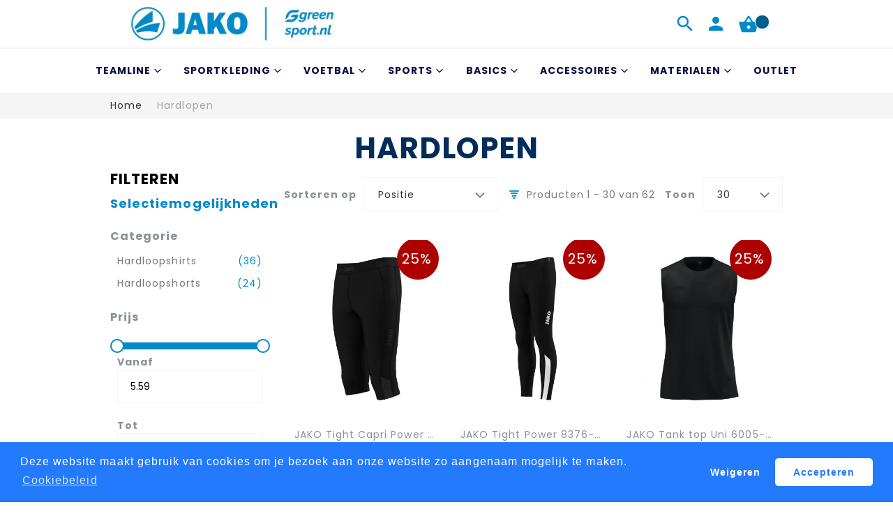

--- FILE ---
content_type: text/html; charset=UTF-8
request_url: https://www.jakosportkleding.nl/hardlopen-jako/
body_size: 26303
content:
<!doctype html>
<html lang="nl">
    <head >
        <script>
    var LOCALE = 'nl\u002DNL';
    var BASE_URL = 'https\u003A\u002F\u002Fwww.jakosportkleding.nl\u002F';
    var require = {
        'baseUrl': 'https\u003A\u002F\u002Fwww.jakosportkleding.nl\u002Fstatic\u002Fversion1766563927\u002Ffrontend\u002FZemez\u002Ftheme106_be_nl\u002Fnl_NL'
    };</script>        <meta charset="utf-8"/>
<meta name="title" content="JAKO Hardloopkleding | Jakosportkleding.nl"/>
<meta name="description" content="Op zoek naar hardloopkleding? Bestel hier de beste hardloopkleding van JAKO. Kwaliteit voor een scherpe prijs!"/>
<meta name="robots" content="INDEX,FOLLOW"/>
<meta name="viewport" content="width=device-width, initial-scale=1"/>
<meta name="format-detection" content="telephone=no"/>
<title>JAKO Hardloopkleding | Jakosportkleding.nl</title>
<link  rel="stylesheet" type="text/css"  media="all" href="https://www.jakosportkleding.nl/static/version1766563927/frontend/Zemez/theme106_be_nl/nl_NL/mage/calendar.css" />
<link  rel="stylesheet" type="text/css"  media="all" href="https://www.jakosportkleding.nl/static/version1766563927/frontend/Zemez/theme106_be_nl/nl_NL/TemplateMonster_AjaxCatalog/css/module.css" />
<link  rel="stylesheet" type="text/css"  media="all" href="https://www.jakosportkleding.nl/static/version1766563927/frontend/Zemez/theme106_be_nl/nl_NL/mage/gallery/gallery.css" />
<link  rel="stylesheet" type="text/css"  media="all" href="https://www.jakosportkleding.nl/static/version1766563927/frontend/Zemez/theme106_be_nl/nl_NL/Zemez_NewsletterPopup/fonts/font-awesome-4.5.0/css/font-awesome.min.css" />
<link  rel="stylesheet" type="text/css"  media="all" href="https://www.jakosportkleding.nl/static/version1766563927/frontend/Zemez/theme106_be_nl/nl_NL/css/styles-m.css" />
<link  rel="stylesheet" type="text/css"  media="all" href="https://www.jakosportkleding.nl/static/version1766563927/frontend/Zemez/theme106_be_nl/nl_NL//css/custom.css" />
<link  rel="stylesheet" type="text/css"  media="all" href="https://www.jakosportkleding.nl/static/version1766563927/frontend/Zemez/theme106_be_nl/nl_NL/Amasty_Base/vendor/slick/amslick.min.css" />
<link  rel="stylesheet" type="text/css"  media="all" href="https://www.jakosportkleding.nl/static/version1766563927/frontend/Zemez/theme106_be_nl/nl_NL/TemplateMonster_ThemeOptions/fonts/font-awesome-4.5.0/css/font-awesome.min.css" />
<link  rel="stylesheet" type="text/css"  media="screen and (min-width: 768px)" href="https://www.jakosportkleding.nl/static/version1766563927/frontend/Zemez/theme106_be_nl/nl_NL/css/styles-l.css" />
<link  rel="stylesheet" type="text/css"  media="print" href="https://www.jakosportkleding.nl/static/version1766563927/frontend/Zemez/theme106_be_nl/nl_NL/css/print.css" />
<link  rel="stylesheet" type="text/css"  media="all" href="//fonts.googleapis.com/css?family=Poppins:300,400,500,600,700,900" />
<link  rel="stylesheet" type="text/css"  media="screen" href="https://www.jakosportkleding.nl/static/version1766563927/frontend/Zemez/theme106_be_nl/nl_NL/TemplateMonster_FilmSlider/css/slider-pro.css" />
<link  rel="stylesheet" type="text/css"  media="screen" href="https://www.jakosportkleding.nl/static/version1766563927/frontend/Zemez/theme106_be_nl/nl_NL/TemplateMonster_FilmSlider/css/animate.css" />
<script  type="text/javascript"  src="https://www.jakosportkleding.nl/static/version1766563927/frontend/Zemez/theme106_be_nl/nl_NL/requirejs/require.js"></script>
<script  type="text/javascript"  src="https://www.jakosportkleding.nl/static/version1766563927/frontend/Zemez/theme106_be_nl/nl_NL/mage/requirejs/mixins.js"></script>
<script  type="text/javascript"  src="https://www.jakosportkleding.nl/static/version1766563927/frontend/Zemez/theme106_be_nl/nl_NL/requirejs-config.js"></script>
<link  rel="stylesheet" type="text/css" media="all" href="https://www.jakosportkleding.nl/theme_options/css/index/" />
<link  rel="stylesheet" type="text/css" media="all" href="https://www.jakosportkleding.nl/newsletter_popup/css/index/" />
<link  rel="icon" type="image/x-icon" href="https://www.jakosportkleding.nl/media/theme_options/default/favicon.ico" />
<link  rel="shortcut icon" type="image/x-icon" href="https://www.jakosportkleding.nl/media/theme_options/default/favicon.ico" />
<link  rel="canonical" href="https://www.jakosportkleding.nl/hardlopen-jako/" />
        
<!-- Google Tag Manager by MagePal -->
<script type="text/javascript">
    window.dataLayer = window.dataLayer || [];

</script>


<script type="text/x-magento-init">
    {
        "*": {
            "magepalGtmDatalayer": {
                "isCookieRestrictionModeEnabled": 0,
                "currentWebsite": 2,
                "cookieName": "user_allowed_save_cookie",
                "dataLayer": "dataLayer",
                "accountId": "GTM-PSDGSZ",
                "data": [{"ecommerce":{"currencyCode":"EUR"},"pageType":"catalog_category_view","list":"category"},{"event":"categoryPage","category":{"id":"351","name":"Hardlopen","path":"Hardlopen"}}],
                "isGdprEnabled": 0,
                "gdprOption": 0,
                "addJsInHeader": 0,
                "containerCode": ""
            }
        }
    }
</script>
<!-- End Google Tag Manager by MagePal -->
    <script type="text/x-magento-init">
        {
            "*": {
                "Magento_PageCache/js/form-key-provider": {
                    "isPaginationCacheEnabled":
                        0                }
            }
        }
    </script>
<script type="text&#x2F;javascript" src="https&#x3A;&#x2F;&#x2F;chimpstatic.com&#x2F;mcjs-connected&#x2F;js&#x2F;users&#x2F;b71a4896f5d94819a42514df0&#x2F;3994fd8855f95ce8a3717f4a9.js" defer="defer">
</script>
    <!-- Google Tag Manager -->
    <script>(function (w, d, s, l, i) {
            w[l] = w[l] || [];
            w[l].push({
                'gtm.start':
                    new Date().getTime(), event: 'gtm.js'
            });
            var f = d.getElementsByTagName(s)[0],
                j = d.createElement(s), dl = l != 'dataLayer' ? '&l=' + l : '';
            j.async = true;
            j.src =
                'https://www.googletagmanager.com/gtm.js?id=' + i + dl;
            f.parentNode.insertBefore(j, f);
        })(window, document, 'script', 'dataLayer', 'GTM-PSDGSZ');</script>
    <!-- End Google Tag Manager -->
        </head>
    <body data-container="body"
          data-mage-init='{"loaderAjax": {}, "loader": { "icon": "https://www.jakosportkleding.nl/static/version1766563927/frontend/Zemez/theme106_be_nl/nl_NL/images/loader-2.gif"}}'
        id="html-body" class="page-with-filter page-products categorypath-hardlopen-jako category-hardlopen-jako catalog-category-view page-layout-2columns-left">
        <script>
    var compareProductAddAjax = 0;</script>

<!-- Google Tag Manager by MagePal -->
<noscript><iframe src="//www.googletagmanager.com/ns.html?id=GTM-PSDGSZ"
height="0" width="0" style="display:none;visibility:hidden"></iframe></noscript>
<!-- End Google Tag Manager by MagePal -->

<script type="text/x-magento-init">
    {
        "*": {
            "Magento_PageBuilder/js/widget-initializer": {
                "config": {"[data-content-type=\"slider\"][data-appearance=\"default\"]":{"Magento_PageBuilder\/js\/content-type\/slider\/appearance\/default\/widget":false},"[data-content-type=\"map\"]":{"Magento_PageBuilder\/js\/content-type\/map\/appearance\/default\/widget":false},"[data-content-type=\"row\"]":{"Magento_PageBuilder\/js\/content-type\/row\/appearance\/default\/widget":false},"[data-content-type=\"tabs\"]":{"Magento_PageBuilder\/js\/content-type\/tabs\/appearance\/default\/widget":false},"[data-content-type=\"slide\"]":{"Magento_PageBuilder\/js\/content-type\/slide\/appearance\/default\/widget":{"buttonSelector":".pagebuilder-slide-button","showOverlay":"hover","dataRole":"slide"}},"[data-content-type=\"banner\"]":{"Magento_PageBuilder\/js\/content-type\/banner\/appearance\/default\/widget":{"buttonSelector":".pagebuilder-banner-button","showOverlay":"hover","dataRole":"banner"}},"[data-content-type=\"buttons\"]":{"Magento_PageBuilder\/js\/content-type\/buttons\/appearance\/inline\/widget":false},"[data-content-type=\"products\"][data-appearance=\"carousel\"]":{"Magento_PageBuilder\/js\/content-type\/products\/appearance\/carousel\/widget":false}},
                "breakpoints": {"desktop":{"label":"Desktop","stage":true,"default":true,"class":"desktop-switcher","icon":"Magento_PageBuilder::css\/images\/switcher\/switcher-desktop.svg","conditions":{"min-width":"1024px"},"options":{"products":{"default":{"slidesToShow":"5"}}}},"tablet":{"conditions":{"max-width":"1024px","min-width":"768px"},"options":{"products":{"default":{"slidesToShow":"4"},"continuous":{"slidesToShow":"3"}}}},"mobile":{"label":"Mobile","stage":true,"class":"mobile-switcher","icon":"Magento_PageBuilder::css\/images\/switcher\/switcher-mobile.svg","media":"only screen and (max-width: 768px)","conditions":{"max-width":"768px","min-width":"640px"},"options":{"products":{"default":{"slidesToShow":"3"}}}},"mobile-small":{"conditions":{"max-width":"640px"},"options":{"products":{"default":{"slidesToShow":"2"},"continuous":{"slidesToShow":"1"}}}}}            }
        }
    }
</script>

<div class="cookie-status-message" id="cookie-status">
    The store will not work correctly when cookies are disabled.</div>
<script type="text&#x2F;javascript">document.querySelector("#cookie-status").style.display = "none";</script>
<script type="text/x-magento-init">
    {
        "*": {
            "cookieStatus": {}
        }
    }
</script>

<script>
    window.cookiesConfig = window.cookiesConfig || {};
    window.cookiesConfig.secure = true;
</script><script>    require.config({
        map: {
            '*': {
                wysiwygAdapter: 'mage/adminhtml/wysiwyg/tiny_mce/tinymceAdapter'
            }
        }
    });</script><script>    require.config({
        paths: {
            googleMaps: 'https\u003A\u002F\u002Fmaps.googleapis.com\u002Fmaps\u002Fapi\u002Fjs\u003Fv\u003D3\u0026key\u003D'
        },
        config: {
            'Magento_PageBuilder/js/utils/map': {
                style: '',
            },
            'Magento_PageBuilder/js/content-type/map/preview': {
                apiKey: '',
                apiKeyErrorMessage: 'You\u0020must\u0020provide\u0020a\u0020valid\u0020\u003Ca\u0020href\u003D\u0027https\u003A\u002F\u002Fwww.jakosportkleding.nl\u002Fadminhtml\u002Fsystem_config\u002Fedit\u002Fsection\u002Fcms\u002F\u0023cms_pagebuilder\u0027\u0020target\u003D\u0027_blank\u0027\u003EGoogle\u0020Maps\u0020API\u0020key\u003C\u002Fa\u003E\u0020to\u0020use\u0020a\u0020map.'
            },
            'Magento_PageBuilder/js/form/element/map': {
                apiKey: '',
                apiKeyErrorMessage: 'You\u0020must\u0020provide\u0020a\u0020valid\u0020\u003Ca\u0020href\u003D\u0027https\u003A\u002F\u002Fwww.jakosportkleding.nl\u002Fadminhtml\u002Fsystem_config\u002Fedit\u002Fsection\u002Fcms\u002F\u0023cms_pagebuilder\u0027\u0020target\u003D\u0027_blank\u0027\u003EGoogle\u0020Maps\u0020API\u0020key\u003C\u002Fa\u003E\u0020to\u0020use\u0020a\u0020map.'
            },
        }
    });</script><script>
    require.config({
        shim: {
            'Magento_PageBuilder/js/utils/map': {
                deps: ['googleMaps']
            }
        }
    });</script><script type="text/x-magento-init">
{"*": {"showCompareProduct": []}}
</script>
<div id="productComparePopup" style="display: none;">
</div>
    <!-- Google Tag Manager (noscript) -->
    <noscript>
        <iframe src="https://www.googletagmanager.com/ns.html?id=GTM-PSDGSZ"
                height="0" width="0" style="display:none;visibility:hidden"></iframe>
    </noscript>
    <!-- End Google Tag Manager (noscript) -->
    <div class="page-wrapper"><header class="page-header"><div class="header-content"><div class="sm-header-panel-canvas"></div><div class="page-header__content layout-2"><div class="container">


    <span data-action="toggle-nav" class="action nav-toggle"><span>Toggle Nav</span></span>

    <div class="tm-logo-container">
        <picture class="tm-logo-image">
                        <a class="logo" href="https://www.jakosportkleding.nl/" title="jako sportswear">
                    <img src="https://www.jakosportkleding.nl/media/theme_options/default/Jakosportkleding_Header_JAKO_Greensport_2024_2.jpg"
                 alt="jako sportswear"
             width="350"                height="48"        />
                    </a>
        
                    </picture>
    </div>
<div class="block block-search">
    <div class="block block-title"><strong>Zoek</strong></div>
    <div class="block block-content">
        <form class="form minisearch" id="search_mini_form"
              action="https://www.jakosportkleding.nl/catalogsearch/result/" method="get">
                        <div class="field search">
                <label class="label" for="search" data-role="minisearch-label">
                    <span>Zoek</span>
                </label>
                <div class="control">
                    <input id="search"
                           data-mage-init='{
                            "quickSearch": {
                                "formSelector": "#search_mini_form",
                                "url": "https://www.jakosportkleding.nl/search/ajax/suggest/",
                                "destinationSelector": "#search_autocomplete",
                                "minSearchLength": "3"
                            }
                        }'
                           type="text"
                           name="q"
                           value=""
                           placeholder="Doorzoek&#x20;de&#x20;hele&#x20;winkel"
                           class="input-text"
                           maxlength="128"
                           role="combobox"
                           aria-haspopup="false"
                           aria-autocomplete="both"
                           autocomplete="off"
                           aria-expanded="false"/>
                    <div id="search_autocomplete" class="search-autocomplete"></div>
                    <div class="nested">
    <a class="action advanced" href="https://www.jakosportkleding.nl/catalogsearch/advanced/" data-action="advanced-search">
        Geavanceerd zoeken    </a>
</div>
                </div>
            </div>
            <div class="actions">
                <button type="submit"
                        title="Zoek"
                        class="action search"
                        aria-label="Search"
                >
                    <span>Zoek</span>
                </button>
            </div>
        </form>
    </div>
</div>
<div class="sm-header_customer-menu-container">
<button class="sm-header_customer-menu-toggle"><span></span></button>
<div class="sm-header_customer-menu">        <div class="greet welcome" data-bind="scope: 'customer'">
            <!-- ko if: customer().fullname  -->
            <span data-bind="text: new String('Welkom, %1!').replace('%1', customer().firstname)">
            </span>
            <!-- /ko -->
            <!-- ko ifnot: customer().fullname  -->
            <span data-bind='html:"Welkom&#x20;bij&#x20;jakosportkleding.nl"'></span>
                        <!-- /ko -->
        </div>
        <script type="text/x-magento-init">
        {
            "*": {
                "Magento_Ui/js/core/app": {
                    "components": {
                        "customer": {
                            "component": "Magento_Customer/js/view/customer"
                        }
                    }
                }
            }
        }
        </script>
    <ul class="header links"><li><a href="https://www.jakosportkleding.nl/customer/account/" id="idDvZGNPmK" >Mijn account</a></li><li class="link authorization-link" data-label="of">
    <a href="https://www.jakosportkleding.nl/customer/account/login/referer/aHR0cHM6Ly93d3cuamFrb3Nwb3J0a2xlZGluZy5ubC9oYXJkbG9wZW4tamFrby8~/"        >Inloggen</a>
</li>
<li class="item link compare" data-bind="scope: 'compareProducts'" data-role="compare-products-link">
    <a class="action compare" title="Vergelijk producten"
       data-bind="attr: {'href': compareProducts().listUrl}"
    >
        Vergelijk        <span class="counter qty" data-bind="text: num = isNaN(parseInt(compareProducts().countCaption)) ? 0 : parseInt(compareProducts().countCaption)"></span>
    </a>
</li>
<script type="text/x-magento-init">
{"[data-role=compare-products-link]": {"Magento_Ui/js/core/app": {"components":{"compareProducts":{"component":"Magento_Catalog\/js\/view\/compare-products"}}}}}
</script>
<li><a href="https://www.jakosportkleding.nl/customer/account/create/" id="idFTU1I0NZ" >Account aanmaken</a></li></ul></div></div>
<div data-block="minicart" class="minicart-wrapper">
    <a class="action showcart" href="https://www.jakosportkleding.nl/checkout/cart/"
       data-bind="scope: 'minicart_content'">
        <span class="text">Winkelwagen</span>
        <span class="counter qty empty"
              data-bind="css: { empty: !!getCartParam('summary_count') == false && !isLoading() },
               blockLoader: isLoading">
            <span class="counter-number">
                <!-- ko if: getCartParam('summary_count') -->
                <!-- ko text: getCartParam('summary_count').toLocaleString(window.LOCALE) --><!-- /ko -->
                <!-- /ko -->
            </span>
            <span class="counter-label">
            <!-- ko if: getCartParam('summary_count') -->
                <!-- ko text: getCartParam('summary_count').toLocaleString(window.LOCALE) --><!-- /ko -->
                <!-- ko i18n: 'items' --><!-- /ko -->
            <!-- /ko -->
            </span>
        </span>
    </a>
            <div class="block block-minicart"
             data-role="dropdownDialog"
             data-mage-init='{"dropdownDialog":{
                "appendTo":"[data-block=minicart]",
                "triggerTarget":".showcart",
                "timeout": "2000",
                "closeOnMouseLeave": false,
                "closeOnEscape": true,
                "triggerClass":"active",
                "parentClass":"active",
                "buttons":[]}}'>
            <div id="minicart-content-wrapper" data-bind="scope: 'minicart_content'">
                <!-- ko template: getTemplate() --><!-- /ko -->
            </div>
                    </div>
        <script>window.checkout = {"shoppingCartUrl":"https:\/\/www.jakosportkleding.nl\/checkout\/cart\/","checkoutUrl":"https:\/\/www.jakosportkleding.nl\/checkout\/","updateItemQtyUrl":"https:\/\/www.jakosportkleding.nl\/checkout\/sidebar\/updateItemQty\/","removeItemUrl":"https:\/\/www.jakosportkleding.nl\/checkout\/sidebar\/removeItem\/","imageTemplate":"Magento_Catalog\/product\/image_with_borders","baseUrl":"https:\/\/www.jakosportkleding.nl\/","minicartMaxItemsVisible":2,"websiteId":"2","maxItemsToDisplay":4,"storeId":"2","storeGroupId":"2","socialLogin":{"isEnabled":false,"providers":[]},"customerLoginUrl":"https:\/\/www.jakosportkleding.nl\/customer\/account\/login\/referer\/aHR0cHM6Ly93d3cuamFrb3Nwb3J0a2xlZGluZy5ubC9oYXJkbG9wZW4tamFrby8~\/","isRedirectRequired":false,"autocomplete":"off","captcha":{"user_login":{"isCaseSensitive":false,"imageHeight":50,"imageSrc":"","refreshUrl":"https:\/\/www.jakosportkleding.nl\/captcha\/refresh\/","isRequired":false,"timestamp":1769033971}}}</script>    <script type="text/x-magento-init">
    {
        "[data-block='minicart']": {
            "Magento_Ui/js/core/app": {"components":{"minicart_content":{"children":{"subtotal.container":{"children":{"subtotal":{"children":{"subtotal.totals":{"config":{"display_cart_subtotal_incl_tax":1,"display_cart_subtotal_excl_tax":0,"template":"Magento_Tax\/checkout\/minicart\/subtotal\/totals"},"children":{"subtotal.totals.msrp":{"component":"Magento_Msrp\/js\/view\/checkout\/minicart\/subtotal\/totals","config":{"displayArea":"minicart-subtotal-hidden","template":"Magento_Msrp\/checkout\/minicart\/subtotal\/totals"}}},"component":"Magento_Tax\/js\/view\/checkout\/minicart\/subtotal\/totals"}},"component":"uiComponent","config":{"template":"Magento_Checkout\/minicart\/subtotal"}}},"component":"uiComponent","config":{"displayArea":"subtotalContainer"}},"item.renderer":{"component":"Magento_Checkout\/js\/view\/cart-item-renderer","config":{"displayArea":"defaultRenderer","template":"Magento_Checkout\/minicart\/item\/default"},"children":{"item.image":{"component":"Magento_Catalog\/js\/view\/image","config":{"template":"Magento_Catalog\/product\/image","displayArea":"itemImage"}},"checkout.cart.item.price.sidebar":{"component":"uiComponent","config":{"template":"Magento_Checkout\/minicart\/item\/price","displayArea":"priceSidebar"}}}},"extra_info":{"component":"uiComponent","config":{"displayArea":"extraInfo"}},"promotion":{"component":"uiComponent","config":{"displayArea":"promotion"}}},"config":{"itemRenderer":{"default":"defaultRenderer","simple":"defaultRenderer","virtual":"defaultRenderer"},"template":"Magento_Checkout\/minicart\/content"},"component":"Magento_Checkout\/js\/view\/minicart"}},"types":[]}        },
        "*": {
            "Magento_Ui/js/block-loader": "https\u003A\u002F\u002Fwww.jakosportkleding.nl\u002Fstatic\u002Fversion1766563927\u002Ffrontend\u002FZemez\u002Ftheme106_be_nl\u002Fnl_NL\u002Fimages\u002Floader\u002D1.gif"
        }
    }
    </script>
</div>
</div></div></div><div class="sm-header-nav-wrap sm-header-nav-wrap__topnav">
<div class="sm-header-nav-toggle"></div>
            <!-- Top Nav -->
    <nav class="navigation tm-navigation tm-top-navigation" data-action="navigation">
        <ul data-mage-init='{"megamenu":{"menus": "li > ul:not(.mm-submenu), .megamenu-wrapper","responsive":true, "expanded":true, "position":{"my":"left top","at":"left bottom"}, "differentPositionMenus":".megamenu-wrapper", "differentPosition":{"my":"left top","at":"left bottom","of":".navigation"}}}'>
            <li  class="level0 nav-1 first level-top  parent"><a href="https://www.jakosportkleding.nl/teamline"  class="level-top " ><span>Teamline</span></a><ul class="level0 submenu"><li  class="level1 nav-1-1 first"><a href="https://www.jakosportkleding.nl/teamline/dynamic/" ><span>Dynamic</span></a></li><li  class="level1 nav-1-2"><a href="https://www.jakosportkleding.nl/teamline/iconic/" ><span>Iconic</span></a></li><li  class="level1 nav-1-3"><a href="https://www.jakosportkleding.nl/teamline/power/" ><span>Power</span></a></li><li  class="level1 nav-1-4"><a href="https://www.jakosportkleding.nl/teamline/performance/" ><span>Performance </span></a></li><li  class="level1 nav-1-5"><a href="https://www.jakosportkleding.nl/teamline/challenge/" ><span>Challenge</span></a></li><li  class="level1 nav-1-6"><a href="https://www.jakosportkleding.nl/teamline/classico" ><span>Classico</span></a></li><li  class="level1 nav-1-7"><a href="https://www.jakosportkleding.nl/teamline/premium" ><span>Premium</span></a></li><li  class="level1 nav-1-8"><a href="https://www.jakosportkleding.nl/teamline/pro-casual/" ><span>Pro Casual</span></a></li><li  class="level1 nav-1-9"><a href="https://www.jakosportkleding.nl/teamline/champ-2-0/" ><span>Champ 2.0</span></a></li><li  class="level1 nav-1-10"><a href="https://www.jakosportkleding.nl/teamline/striker2" ><span>Striker 2.0</span></a></li><li  class="level1 nav-1-11"><a href="https://www.jakosportkleding.nl/teamline/prestige" ><span>Prestige</span></a></li><li  class="level1 nav-1-12"><a href="https://www.jakosportkleding.nl/teamline/base/" ><span>Base</span></a></li><li  class="level1 nav-1-13"><a href="https://www.jakosportkleding.nl/teamline/world/" ><span>World</span></a></li><li  class="level1 nav-1-14 last"><a href="https://www.jakosportkleding.nl/teamline/tropicana/" ><span>Tropicana</span></a></li></ul></li><li  class="level0 nav-2 level-top  parent"><a href="https://www.jakosportkleding.nl/sportkleding"  class="level-top " ><span>Sportkleding</span></a><ul class="level0 submenu"><li  class="level1 nav-2-1 first parent"><a href="https://www.jakosportkleding.nl/sportkleding/shirts" ><span>Shirts</span></a><ul class="level1 submenu"><li  class="level2 nav-2-1-1 first"><a href="https://www.jakosportkleding.nl/sportkleding/shirts/zwart/" ><span>Zwarte shirts</span></a></li><li  class="level2 nav-2-1-2"><a href="https://www.jakosportkleding.nl/sportkleding/shirts/wit/" ><span>Witte shirts </span></a></li><li  class="level2 nav-2-1-3"><a href="https://www.jakosportkleding.nl/sportkleding/shirts/rood/" ><span>Rode shirts</span></a></li><li  class="level2 nav-2-1-4"><a href="https://www.jakosportkleding.nl/sportkleding/shirts/blauw/" ><span>Blauwe shirts</span></a></li><li  class="level2 nav-2-1-5"><a href="https://www.jakosportkleding.nl/sportkleding/shirts/groen/" ><span>Groene shirts</span></a></li><li  class="level2 nav-2-1-6"><a href="https://www.jakosportkleding.nl/sportkleding/shirts/geel/" ><span>Gele shirts</span></a></li><li  class="level2 nav-2-1-7 last"><a href="https://www.jakosportkleding.nl/sportkleding/shirts/dames/" ><span>Dames shirts</span></a></li></ul></li><li  class="level1 nav-2-2 parent"><a href="https://www.jakosportkleding.nl/sportkleding/shorts" ><span>Shorts</span></a><ul class="level1 submenu"><li  class="level2 nav-2-2-1 first"><a href="https://www.jakosportkleding.nl/sportkleding/shorts/zwarte-shorts/" ><span>Zwarte shorts</span></a></li><li  class="level2 nav-2-2-2"><a href="https://www.jakosportkleding.nl/sportkleding/shorts/witte-shorts/" ><span>Witte shorts</span></a></li><li  class="level2 nav-2-2-3"><a href="https://www.jakosportkleding.nl/sportkleding/shorts/rode-shorts/" ><span>Rode shorts</span></a></li><li  class="level2 nav-2-2-4"><a href="https://www.jakosportkleding.nl/sportkleding/shorts/blauwe-shorts/" ><span>Blauwe shorts</span></a></li><li  class="level2 nav-2-2-5"><a href="https://www.jakosportkleding.nl/sportkleding/shorts/groene-shorts/" ><span>Groene shorts</span></a></li><li  class="level2 nav-2-2-6"><a href="https://www.jakosportkleding.nl/sportkleding/shorts/gele-shorts/" ><span>Gele shorts</span></a></li><li  class="level2 nav-2-2-7 last"><a href="https://www.jakosportkleding.nl/sportkleding/shorts/dames-shorts/" ><span>Dames shorts</span></a></li></ul></li><li  class="level1 nav-2-3 parent"><a href="https://www.jakosportkleding.nl/sportkleding/sokken/" ><span>Sokken</span></a><ul class="level1 submenu"><li  class="level2 nav-2-3-1 first"><a href="https://www.jakosportkleding.nl/sportkleding/kousen/zwarte-sokken/" ><span>Zwarte sokken</span></a></li><li  class="level2 nav-2-3-2"><a href="https://www.jakosportkleding.nl/sportkleding/kousen/witte-sokken/" ><span>Witte sokken</span></a></li><li  class="level2 nav-2-3-3"><a href="https://www.jakosportkleding.nl/sportkleding/kousen/rode-sokken/" ><span>Rode sokken</span></a></li><li  class="level2 nav-2-3-4"><a href="https://www.jakosportkleding.nl/sportkleding/kousen/blauwe-sokken/" ><span>Blauwe sokken</span></a></li><li  class="level2 nav-2-3-5"><a href="https://www.jakosportkleding.nl/sportkleding/kousen/groene-sokken/" ><span>Groene sokken</span></a></li><li  class="level2 nav-2-3-6 last"><a href="https://www.jakosportkleding.nl/sportkleding/kousen/gele-sokken/" ><span>Gele sokken </span></a></li></ul></li><li  class="level1 nav-2-4 parent"><a href="https://www.jakosportkleding.nl/sportkleding/trainingsbroeken" ><span>Trainingsbroeken</span></a><ul class="level1 submenu"><li  class="level2 nav-2-4-1 first"><a href="https://www.jakosportkleding.nl/sportkleding/trainingsbroeken/trainingsbroeken-polyesterbroeken/" ><span>Polyesterbroeken (Regular fit) </span></a></li><li  class="level2 nav-2-4-2"><a href="https://www.jakosportkleding.nl/sportkleding/trainingsbroeken/trainingsbroeken-jako/" ><span>Trainingsbroeken (Slim fit)</span></a></li><li  class="level2 nav-2-4-3"><a href="https://www.jakosportkleding.nl/sportkleding/trainingsbroeken/trainingsbroeken-vrijetijdsbroeken/" ><span>Vrijetijdsbroeken (Loose fit)</span></a></li><li  class="level2 nav-2-4-4 last"><a href="https://www.jakosportkleding.nl/sportkleding/trainingsbroeken/verlengde-maten/" ><span>Verlengde maten </span></a></li></ul></li><li  class="level1 nav-2-5"><a href="https://www.jakosportkleding.nl/sportkleding/trainingsjassen" ><span>Trainingsjassen</span></a></li><li  class="level1 nav-2-6"><a href="https://www.jakosportkleding.nl/sportkleding/trainingspakken/" ><span>Trainingspakken</span></a></li><li  class="level1 nav-2-7"><a href="https://www.jakosportkleding.nl/sportkleding/trainingsshorts/" ><span>Trainingsshorts</span></a></li><li  class="level1 nav-2-8"><a href="https://www.jakosportkleding.nl/sportkleding/hoodiessweaters" ><span>Hoodies &amp; Sweaters</span></a></li><li  class="level1 nav-2-9"><a href="https://www.jakosportkleding.nl/sportkleding/polos" ><span>Polo&#039;s</span></a></li><li  class="level1 nav-2-10"><a href="https://www.jakosportkleding.nl/sportkleding/underwear" ><span>Underwear</span></a></li><li  class="level1 nav-2-11"><a href="https://www.jakosportkleding.nl/sportkleding/tights/" ><span>Tights</span></a></li><li  class="level1 nav-2-12 last"><a href="https://www.jakosportkleding.nl/sportkleding/dames/" ><span>Dames</span></a></li></ul></li><li  class="level0 nav-3 level-top  parent"><a href="https://www.jakosportkleding.nl/voetbalkleding-jako/"  class="level-top " ><span>Voetbal</span></a><ul class="level0 submenu"><li  class="level1 nav-3-1 first parent"><a href="https://www.jakosportkleding.nl/voetbalkleding-jako/voetbalshirts-jako/" ><span>Voetbalshirts </span></a><ul class="level1 submenu"><li  class="level2 nav-3-1-1 first"><a href="https://www.jakosportkleding.nl/voetbalkleding-jako/voetbalshirts-jako/zwarte-voetbalshirts-jako/" ><span>Zwarte voetbalshirts</span></a></li><li  class="level2 nav-3-1-2"><a href="https://www.jakosportkleding.nl/voetbalkleding-jako/voetbalshirts-jako/witte-voetbalshirts-jako/" ><span>Witte voetbalshirts</span></a></li><li  class="level2 nav-3-1-3"><a href="https://www.jakosportkleding.nl/voetbalkleding-jako/voetbalshirts-jako/rode-voetbalshirts-jako/" ><span>Rode voetbalshirts</span></a></li><li  class="level2 nav-3-1-4"><a href="https://www.jakosportkleding.nl/voetbalkleding-jako/voetbalshirts-jako/blauwe-voetbalshirts-jako/" ><span>Blauwe voetbalshirts</span></a></li><li  class="level2 nav-3-1-5"><a href="https://www.jakosportkleding.nl/voetbalkleding-jako/voetbalshirts-jako/groene-voetbalshirts-jako/" ><span>Groene voetbalshirts</span></a></li><li  class="level2 nav-3-1-6"><a href="https://www.jakosportkleding.nl/voetbalkleding-jako/voetbalshirts-jako/gele-voetbalshirts-jako/" ><span>Gele voetbalshirts</span></a></li><li  class="level2 nav-3-1-7"><a href="https://www.jakosportkleding.nl/voetbalkleding-jako/voetbalshirts-jako/grijze-voetbalshirts-jako/" ><span>Grijze voetbalshirts</span></a></li><li  class="level2 nav-3-1-8"><a href="https://www.jakosportkleding.nl/voetbalkleding-jako/voetbalshirts-jako/oranje-voetbalshirts-jako/" ><span>Oranje voetbalshirts</span></a></li><li  class="level2 nav-3-1-9"><a href="https://www.jakosportkleding.nl/voetbalkleding-jako/voetbalshirts-jako/dames-voetbalshirts-jako/" ><span>Dames voetbalshirts </span></a></li><li  class="level2 nav-3-1-10 last"><a href="https://www.jakosportkleding.nl/voetbalkleding-jako/voetbalshirts-jako/lange-mouw-voetbalshirts-jako/" ><span>Lange mouw voetbalshirts </span></a></li></ul></li><li  class="level1 nav-3-2 parent"><a href="https://www.jakosportkleding.nl/voetbalkleding-jako/voetbalbroekjes-jako/" ><span>Voetbalbroekjes </span></a><ul class="level1 submenu"><li  class="level2 nav-3-2-1 first"><a href="https://www.jakosportkleding.nl/voetbalkleding-jako/voetbalbroekjes-jako/zwarte-voetbalbroekjes-jako/" ><span>Zwarte voetbalbroekjes</span></a></li><li  class="level2 nav-3-2-2"><a href="https://www.jakosportkleding.nl/voetbalkleding-jako/voetbalbroekjes-jako/witte-voetbalbroekjes-jako/" ><span>Witte voetbalbroekjes</span></a></li><li  class="level2 nav-3-2-3"><a href="https://www.jakosportkleding.nl/voetbalkleding-jako/voetbalbroekjes-jako/rode-voetbalbroekjes-jako/" ><span>Rode voetbalbroekjes</span></a></li><li  class="level2 nav-3-2-4"><a href="https://www.jakosportkleding.nl/voetbalkleding-jako/voetbalbroekjes-jako/blauwe-voetbalbroekjes-jako/" ><span>Blauwe voetbalbroekjes</span></a></li><li  class="level2 nav-3-2-5"><a href="https://www.jakosportkleding.nl/voetbalkleding-jako/voetbalbroekjes-jako/groene-voetbalbroekjes-jako/" ><span>Groene voetbalbroekjes</span></a></li><li  class="level2 nav-3-2-6"><a href="https://www.jakosportkleding.nl/voetbalkleding-jako/voetbalbroekjes-jako/gele-voetbalbroekjes-jako/" ><span>Gele voetbalbroekjes</span></a></li><li  class="level2 nav-3-2-7"><a href="https://www.jakosportkleding.nl/voetbalkleding-jako/voetbalbroekjes-jako/grijze-voetbalbroekjes-jako/" ><span>Grijze voetbalbroekjes</span></a></li><li  class="level2 nav-3-2-8"><a href="https://www.jakosportkleding.nl/voetbalkleding-jako/voetbalbroekjes-jako/oranje-voetbalbroekjes-jako/" ><span>Oranje voetbalbroekjes</span></a></li><li  class="level2 nav-3-2-9"><a href="https://www.jakosportkleding.nl/voetbalkleding-jako/voetbalbroekjes-jako/dames-voetbalbroekjes-jako/" ><span>Dames voetbalbroekjes</span></a></li><li  class="level2 nav-3-2-10 last"><a href="https://www.jakosportkleding.nl/voetbalkleding-jako/voetbalbroekjes-jako/jako-voetbalsokken-groen/" ><span>Groene voetbalsokken</span></a></li></ul></li><li  class="level1 nav-3-3 parent"><a href="https://www.jakosportkleding.nl/voetbalkleding-jako/voetbalsokken-jako/" ><span>Voetbalsokken</span></a><ul class="level1 submenu"><li  class="level2 nav-3-3-1 first"><a href="https://www.jakosportkleding.nl/voetbalkleding-jako/voetbalsokken-jako/jako-voetbalsokken-zwart/" ><span>Zwarte voetbalsokken </span></a></li><li  class="level2 nav-3-3-2"><a href="https://www.jakosportkleding.nl/voetbalkleding-jako/voetbalsokken-jako/jako-voetbalsokken-wit/" ><span>Witte voetbalsokken</span></a></li><li  class="level2 nav-3-3-3"><a href="https://www.jakosportkleding.nl/voetbalkleding-jako/voetbalsokken-jako/jako-voetbalsokken-rood/" ><span>Rode voetbalsokken</span></a></li><li  class="level2 nav-3-3-4"><a href="https://www.jakosportkleding.nl/voetbalkleding-jako/voetbalsokken-jako/jako-voetbalsokken-blauw/" ><span>Blauwe voetbalsokken</span></a></li><li  class="level2 nav-3-3-5"><a href="https://www.jakosportkleding.nl/voetbalkleding-jako/voetbalsokken-jako/jako-voetbalsokken-geel/" ><span>Gele voetbalsokken</span></a></li><li  class="level2 nav-3-3-6 last"><a href="https://www.jakosportkleding.nl/voetbalkleding-jako/voetbalsokken-jako/jako-voetbalsokken-zonder-voet/" ><span>Voetbalsokken zonder voet </span></a></li></ul></li><li  class="level1 nav-3-4"><a href="https://www.jakosportkleding.nl/voetbalkleding-jako/voetbalsets/" ><span>Voetbalsets </span></a></li><li  class="level1 nav-3-5"><a href="https://www.jakosportkleding.nl/voetbalkleding-jako/jako-keeperskleding/" ><span>Keeperskleding</span></a></li><li  class="level1 nav-3-6 last"><a href="https://www.jakosportkleding.nl/voetbalkleding-jako/scheenbeschermers/" ><span>Scheenbeschermers</span></a></li></ul></li><li  class="level0 nav-4 level-top  parent"><a href="https://www.jakosportkleding.nl/sports"  class="level-top " ><span>Sports</span></a><ul class="level0 submenu"><li  class="level1 nav-4-1 first"><a href="https://www.jakosportkleding.nl/sports/handbal" ><span>Handbal</span></a></li><li  class="level1 nav-4-2"><a href="https://www.jakosportkleding.nl/sports/tennis" ><span>Tennis</span></a></li><li  class="level1 nav-4-3"><a href="https://www.jakosportkleding.nl/sports/volleybal" ><span>Volleybal</span></a></li><li  class="level1 nav-4-4"><a href="https://www.jakosportkleding.nl/sports/basketbal" ><span>Basketbal</span></a></li><li  class="level1 nav-4-5 last"><a href="https://www.jakosportkleding.nl/sports/fitness/" ><span>Fitness</span></a></li></ul></li><li  class="level0 nav-5 level-top  parent"><a href="https://www.jakosportkleding.nl/basics"  class="level-top " ><span>Basics</span></a><ul class="level0 submenu"><li  class="level1 nav-5-1 first"><a href="https://www.jakosportkleding.nl/basics/tshirts-jako/" ><span>T-shirts</span></a></li><li  class="level1 nav-5-2"><a href="https://www.jakosportkleding.nl/basics/polo-s" ><span>Polo&#039;s</span></a></li><li  class="level1 nav-5-3"><a href="https://www.jakosportkleding.nl/basics/hoodiessweaters" ><span>Hoodies &amp; Sweaters</span></a></li><li  class="level1 nav-5-4 parent"><a href="https://www.jakosportkleding.nl/basics/jassen" ><span>Jassen</span></a><ul class="level1 submenu"><li  class="level2 nav-5-4-1 first"><a href="https://www.jakosportkleding.nl/basics/jassen/coachjassen/" ><span>Coachjassen</span></a></li><li  class="level2 nav-5-4-2"><a href="https://www.jakosportkleding.nl/basics/jassen/softshells/" ><span>Softshells </span></a></li><li  class="level2 nav-5-4-3 last"><a href="https://www.jakosportkleding.nl/basics/jassen/regenjassen/" ><span>Regenjassen</span></a></li></ul></li><li  class="level1 nav-5-5"><a href="https://www.jakosportkleding.nl/basics/broeken" ><span>Broeken</span></a></li><li  class="level1 nav-5-6 last"><a href="https://www.jakosportkleding.nl/basics/shorts" ><span>Shorts</span></a></li></ul></li><li  class="level0 nav-6 level-top  parent"><a href="https://www.jakosportkleding.nl/accessoires"  class="level-top " ><span>Accessoires</span></a><ul class="level0 submenu"><li  class="level1 nav-6-1 first"><a href="https://www.jakosportkleding.nl/accessoires/sokken" ><span>Sokken</span></a></li><li  class="level1 nav-6-2"><a href="https://www.jakosportkleding.nl/accessoires/handschoenen" ><span>Handschoenen</span></a></li><li  class="level1 nav-6-3"><a href="https://www.jakosportkleding.nl/accessoires/mutsen" ><span>Mutsen</span></a></li><li  class="level1 nav-6-4"><a href="https://www.jakosportkleding.nl/accessoires/halswarmer" ><span>Halswarmer</span></a></li><li  class="level1 nav-6-5"><a href="https://www.jakosportkleding.nl/accessoires/petten" ><span>Petten</span></a></li><li  class="level1 nav-6-6"><a href="https://www.jakosportkleding.nl/accessoires/scheenbeschermers" ><span>Scheenbeschermers</span></a></li><li  class="level1 nav-6-7 last"><a href="https://www.jakosportkleding.nl/accessoires/banden" ><span>Banden</span></a></li></ul></li><li  class="level0 nav-7 level-top  parent"><a href="https://www.jakosportkleding.nl/materialen"  class="level-top " ><span>Materialen</span></a><ul class="level0 submenu"><li  class="level1 nav-7-1 first"><a href="https://www.jakosportkleding.nl/materialen/sporttassen" ><span>Sporttassen</span></a></li><li  class="level1 nav-7-2"><a href="https://www.jakosportkleding.nl/materialen/rugzakken" ><span>Rugzakken</span></a></li><li  class="level1 nav-7-3"><a href="https://www.jakosportkleding.nl/materialen/teamtassen" ><span>Teamtassen</span></a></li><li  class="level1 nav-7-4"><a href="https://www.jakosportkleding.nl/materialen/toilettassen" ><span>Toilettassen</span></a></li><li  class="level1 nav-7-5"><a href="https://www.jakosportkleding.nl/materialen/keepers" ><span>Keepers</span></a></li><li  class="level1 nav-7-6"><a href="https://www.jakosportkleding.nl/materialen/scheidsrechters" ><span>Scheidsrechters</span></a></li><li  class="level1 nav-7-7"><a href="https://www.jakosportkleding.nl/materialen/trainingswedstrijd" ><span>Training &amp; Wedstrijd</span></a></li><li  class="level1 nav-7-8"><a href="https://www.jakosportkleding.nl/materialen/overgooiers" ><span>Overgooiers</span></a></li><li  class="level1 nav-7-9"><a href="https://www.jakosportkleding.nl/materialen/voetballen" ><span>Voetballen</span></a></li><li  class="level1 nav-7-10"><a href="https://www.jakosportkleding.nl/materialen/baltoebehoren" ><span>Baltoebehoren</span></a></li><li  class="level1 nav-7-11 last"><a href="https://www.jakosportkleding.nl/materialen/bidons/" ><span>Bidons</span></a></li></ul></li><li  class="level0 nav-8 last level-top "><a href="https://www.jakosportkleding.nl/outlet/"  class="level-top " ><span>Outlet</span></a></li>        </ul>
    </nav>

</div></header><div class="breadcrumbs">
    <ul class="items">
                    <li class="item home">
                            <a href="https://www.jakosportkleding.nl/"
                   title="Ga naar homepagina">
                    Home                </a>
                        </li>
                    <li class="item category351">
                            <strong>Hardlopen</strong>
                        </li>
            </ul>
</div>
<main id="maincontent" class="page-main"><a id="contentarea" tabindex="-1"></a>
<div class="page-title-wrapper">
    <h1 class="page-title"
         id="page-title-heading"                     aria-labelledby="page-title-heading&#x20;toolbar-amount"
        >
        <span class="base" data-ui-id="page-title-wrapper" >Hardlopen</span>    </h1>
    </div>
<div class="page messages"><div data-placeholder="messages"></div>
<div data-bind="scope: 'messages'">
    <!-- ko if: cookieMessages && cookieMessages.length > 0 -->
    <div aria-atomic="true" role="alert" data-bind="foreach: { data: cookieMessages, as: 'message' }" class="messages">
        <div data-bind="attr: {
            class: 'message-' + message.type + ' ' + message.type + ' message',
            'data-ui-id': 'message-' + message.type
        }">
            <div data-bind="html: $parent.prepareMessageForHtml(message.text)"></div>
        </div>
    </div>
    <!-- /ko -->

    <!-- ko if: messages().messages && messages().messages.length > 0 -->
    <div aria-atomic="true" role="alert" class="messages" data-bind="foreach: {
        data: messages().messages, as: 'message'
    }">
        <div data-bind="attr: {
            class: 'message-' + message.type + ' ' + message.type + ' message',
            'data-ui-id': 'message-' + message.type
        }">
            <div data-bind="html: $parent.prepareMessageForHtml(message.text)"></div>
        </div>
    </div>
    <!-- /ko -->
</div>
<script type="text/x-magento-init">
    {
        "*": {
            "Magento_Ui/js/core/app": {
                "components": {
                        "messages": {
                            "component": "Magento_Theme/js/view/messages"
                        }
                    }
                }
            }
    }
</script>
</div><div class="columns"><div class="row"><div class="grid-main"><div class="column main"><input name="form_key" type="hidden" value="jd26tyFP1loQzqkg" /><div id="authenticationPopup" data-bind="scope:'authenticationPopup', style: {display: 'none'}">
        <script>window.authenticationPopup = {"autocomplete":"off","customerRegisterUrl":"https:\/\/www.jakosportkleding.nl\/customer\/account\/create\/","customerForgotPasswordUrl":"https:\/\/www.jakosportkleding.nl\/customer\/account\/forgotpassword\/","baseUrl":"https:\/\/www.jakosportkleding.nl\/","customerLoginUrl":"https:\/\/www.jakosportkleding.nl\/customer\/ajax\/login\/"}</script>    <!-- ko template: getTemplate() --><!-- /ko -->
        <script type="text/x-magento-init">
        {
            "#authenticationPopup": {
                "Magento_Ui/js/core/app": {"components":{"authenticationPopup":{"component":"Magento_Customer\/js\/view\/authentication-popup","children":{"messages":{"component":"Magento_Ui\/js\/view\/messages","displayArea":"messages"},"captcha":{"component":"Magento_Captcha\/js\/view\/checkout\/loginCaptcha","displayArea":"additional-login-form-fields","formId":"user_login","configSource":"checkout"},"socialLogin":{"component":"TemplateMonster_SocialLogin\/js\/checkout\/socialLogin","displayArea":"additional-login-form-fields","formId":"user_login","configSource":"checkout"}}}}}            },
            "*": {
                "Magento_Ui/js/block-loader": "https\u003A\u002F\u002Fwww.jakosportkleding.nl\u002Fstatic\u002Fversion1766563927\u002Ffrontend\u002FZemez\u002Ftheme106_be_nl\u002Fnl_NL\u002Fimages\u002Floader\u002D1.gif"
                            }
        }
    </script>
</div>
<script type="text/x-magento-init">
    {
        "*": {
            "Magento_Customer/js/section-config": {
                "sections": {"stores\/store\/switch":["*"],"stores\/store\/switchrequest":["*"],"directory\/currency\/switch":["*"],"*":["messages"],"customer\/account\/logout":["*","recently_viewed_product","recently_compared_product","persistent"],"customer\/account\/loginpost":["*"],"customer\/account\/createpost":["*"],"customer\/account\/editpost":["*"],"customer\/ajax\/login":["checkout-data","cart","captcha"],"catalog\/product_compare\/add":["compare-products"],"catalog\/product_compare\/remove":["compare-products"],"catalog\/product_compare\/clear":["compare-products"],"sales\/guest\/reorder":["cart","ammessages"],"sales\/order\/reorder":["cart","ammessages"],"checkout\/cart\/add":["cart","directory-data","ammessages","magepal-gtm-jsdatalayer"],"checkout\/cart\/delete":["cart","ammessages","magepal-gtm-jsdatalayer"],"checkout\/cart\/updatepost":["cart","ammessages","magepal-gtm-jsdatalayer"],"checkout\/cart\/updateitemoptions":["cart","ammessages","magepal-gtm-jsdatalayer"],"checkout\/cart\/couponpost":["cart","ammessages","magepal-gtm-jsdatalayer"],"checkout\/cart\/estimatepost":["cart","ammessages","magepal-gtm-jsdatalayer"],"checkout\/cart\/estimateupdatepost":["cart","ammessages","magepal-gtm-jsdatalayer"],"checkout\/onepage\/saveorder":["cart","checkout-data","last-ordered-items","ammessages","magepal-gtm-jsdatalayer"],"checkout\/sidebar\/removeitem":["cart","ammessages","magepal-gtm-jsdatalayer"],"checkout\/sidebar\/updateitemqty":["cart","ammessages","magepal-gtm-jsdatalayer"],"rest\/*\/v1\/carts\/*\/payment-information":["cart","last-ordered-items","captcha","instant-purchase","ammessages","magepal-gtm-jsdatalayer"],"rest\/*\/v1\/guest-carts\/*\/payment-information":["cart","captcha","ammessages","magepal-gtm-jsdatalayer"],"rest\/*\/v1\/guest-carts\/*\/selected-payment-method":["cart","checkout-data","ammessages","magepal-gtm-jsdatalayer"],"rest\/*\/v1\/carts\/*\/selected-payment-method":["cart","checkout-data","instant-purchase","ammessages","magepal-gtm-jsdatalayer"],"customer\/address\/*":["instant-purchase"],"customer\/account\/*":["instant-purchase"],"vault\/cards\/deleteaction":["instant-purchase"],"multishipping\/checkout\/overviewpost":["cart","ammessages"],"persistent\/index\/unsetcookie":["persistent"],"review\/product\/post":["review"],"wishlist\/index\/add":["wishlist"],"wishlist\/index\/remove":["wishlist"],"wishlist\/index\/updateitemoptions":["wishlist"],"wishlist\/index\/update":["wishlist"],"wishlist\/index\/cart":["wishlist","cart"],"wishlist\/index\/fromcart":["wishlist","cart"],"wishlist\/index\/allcart":["wishlist","cart"],"wishlist\/shared\/allcart":["wishlist","cart"],"wishlist\/shared\/cart":["cart"],"amasty_promo\/cart\/add":["cart","ammessages"],"paypal\/express\/placeorder":["ammessages"],"paypal\/payflowexpress\/placeorder":["ammessages"],"paypal\/express\/onauthorization":["ammessages"],"braintree\/paypal\/placeorder":["ammessages"],"authorizenet\/directpost_payment\/place":["ammessages"]},
                "clientSideSections": ["checkout-data","cart-data"],
                "baseUrls": ["https:\/\/www.jakosportkleding.nl\/"],
                "sectionNames": ["messages","customer","compare-products","last-ordered-items","cart","directory-data","captcha","instant-purchase","loggedAsCustomer","persistent","review","wishlist","ammessages","recently_viewed_product","recently_compared_product","product_data_storage","magepal-gtm-jsdatalayer"]            }
        }
    }
</script>
<script type="text/x-magento-init">
    {
        "*": {
            "Magento_Customer/js/customer-data": {
                "sectionLoadUrl": "https\u003A\u002F\u002Fwww.jakosportkleding.nl\u002Fcustomer\u002Fsection\u002Fload\u002F",
                "expirableSectionLifetime": 60,
                "expirableSectionNames": ["cart","persistent"],
                "cookieLifeTime": "3600",
                "updateSessionUrl": "https\u003A\u002F\u002Fwww.jakosportkleding.nl\u002Fcustomer\u002Faccount\u002FupdateSession\u002F"
            }
        }
    }
</script>
<script type="text/x-magento-init">
    {
        "*": {
            "Magento_Customer/js/invalidation-processor": {
                "invalidationRules": {
                    "website-rule": {
                        "Magento_Customer/js/invalidation-rules/website-rule": {
                            "scopeConfig": {
                                "websiteId": "2"
                            }
                        }
                    }
                }
            }
        }
    }
</script>
<script type="text/x-magento-init">
    {
        "body": {
            "pageCache": {"url":"https:\/\/www.jakosportkleding.nl\/page_cache\/block\/render\/id\/351\/","handles":["default","catalog_category_view","catalog_category_view_type_layered","catalog_category_view_displaymode_products","catalog_category_view_id_351","mpseo_remove_schema"],"originalRequest":{"route":"catalog","controller":"category","action":"view","uri":"\/hardlopen-jako\/"},"versionCookieName":"private_content_version"}        }
    }
</script>
<div id="monkey_campaign" style="display:none;"
     data-mage-init='{"campaigncatcher":{"checkCampaignUrl": "https://www.jakosportkleding.nl/mailchimp/campaign/check/"}}'>
</div>
    

        <div class="toolbar toolbar-products" data-mage-init='{"productListToolbarForm":{"mode":"product_list_mode","direction":"product_list_dir","order":"product_list_order","limit":"product_list_limit","modeDefault":"grid","directionDefault":"asc","orderDefault":"position","limitDefault":30,"url":"https:\/\/www.jakosportkleding.nl\/hardlopen-jako\/","formKey":"jd26tyFP1loQzqkg","post":false,"activeFilters":{"product_list_limit":"1","product_list_dir":"1","product_list_order":"1","post_list_dir":"1","post_list_order":"1","product_list_mode":"1","showpagination":"1","layer":"1"}}}'>
        <button
            type="button"
            class="action filter-toggle"
            data-trigger="filter"
            style="display: none;">
            <span>Filteren</span>
        </button>

                    <div class="toolbar-sorter sorter field">
    <label class="sorter-label label" for="sorter">Sorteren op</label>
    <div class="control">
        <select id="sorter" data-role="sorter" class="sorter-options" data-mage-init='{"selectize":{}}'>
                            <option value="position"
                                            selected="selected"
                                        >
                    Positie                </option>
                            <option value="name"
                                        >
                    Productnaam                </option>
                            <option value="price"
                                        >
                    Prijs                </option>
                    </select>
    </div>
            <a title="Van hoog naar laag sorteren" href="#" class="action sorter-action sort-asc" data-role="direction-switcher" data-value="desc">
            <span>Desc</span>
        </a>
    </div>
        
        <p class="toolbar-amount" id="toolbar-amount">
            Producten <span class="toolbar-number">1</span>-<span class="toolbar-number">30</span> van <span class="toolbar-number">62</span>    </p>

        <div class="field limiter">
    <label class="label" for="limiter">
        <span>Toon</span>
    </label>
    <div class="control">
        <select id="limiter" data-role="limiter" class="limiter-options"  data-mage-init='{"selectize":{}}'>
                            <option value="10">
                    10                </option>
                            <option value="20">
                    20                </option>
                            <option value="30"                    selected="selected">
                    30                </option>
                            <option value="40">
                    40                </option>
                            <option value="50">
                    50                </option>
                            <option value="60">
                    60                </option>
                    </select>
    </div>
    <span class="limiter-text">per pagina</span>
</div>

                        <div class="modes">
                    </div>
        
        
    
        
                <div class="pages">
            <strong class="label pages-label" id="paging-label">Pagina</strong>
            <ul class="items pages-items" aria-labelledby="paging-label">
            
            
            
                                                <li class="item current">
                        <strong class="page">
                            <span class="label">U lees momenteel pagina</span>
                            <span>1</span>
                        </strong>
                    </li>
                                                                <li class="item">
                        <a href="https://www.jakosportkleding.nl/hardlopen-jako/?p=2" class="page">
                            <span class="label">Pagina</span>
                            <span>2</span>
                        </a>
                    </li>
                                                                <li class="item">
                        <a href="https://www.jakosportkleding.nl/hardlopen-jako/?p=3" class="page">
                            <span class="label">Pagina</span>
                            <span>3</span>
                        </a>
                    </li>
                            
            
            
                            <li class="item pages-item-next">
                                        <a class="action  next"
                       href="https://www.jakosportkleding.nl/hardlopen-jako/?p=2"
                       title="Volgende">
                        <span class="label">Pagina</span>
                        <span>Volgende</span>
                    </a>
                </li>
                        </ul>
        </div>
        
    
    
    </div>
    <script type="text/x-magento-init">
    {
        "body": {
            "addToWishlist": {"productType":["simple","virtual","downloadable","bundle","grouped","configurable"]}        }
    }
</script>
    
    <!-- Grid mode of list -->
            
        <div class="products wrapper grid products-grid">
                        <ol class="products list items product-items">
                                                    <li itemprop="Product" itemscope itemtype="http://schema.org/Product" class="item product product-item">                    <div class="product-item-info" data-container="product-grid">
                                                                        <div class="desktop-top-grid-box">
                                                                <div class="label-product label-sale">
                <span class="sale-product-icon">
                    25%                </span>
                                    </div>
                                                            <div class="product-item-inner">
                                <div class="product actions product-item-actions">
                                    <div class="actions-primary">
                                                                                                                                <!--                                             <form data-role="tocart-form" action="https://www.jakosportkleding.nl/checkout/cart/add/uenc/aHR0cHM6Ly93d3cuamFrb3Nwb3J0a2xlZGluZy5ubC9oYXJkbG9wZW4tamFrby8~/product/215543/" method="post">
                                                <input type="hidden" name="product" value="215543">
                                                <input type="hidden" name="uenc" value="aHR0cHM6Ly93d3cuamFrb3Nwb3J0a2xlZGluZy5ubC9jaGVja291dC9jYXJ0L2FkZC91ZW5jL2FIUjBjSE02THk5M2QzY3VhbUZyYjNOd2IzSjBhMnhsWkdsdVp5NXViQzlvWVhKa2JHOXdaVzR0YW1GcmJ5OH4vcHJvZHVjdC8yMTU1NDMv">
                                                <input name="form_key" type="hidden" value="jd26tyFP1loQzqkg" />                                                <button type="submit"
                                                        title="In winkelwagen"
                                                        class="action tocart primary">
                                                    <span>In winkelwagen</span>
                                                </button>
                                            </form> -->

                                            <div class="stock available">

                                                <button class="action tocart primary"
                                                        data-mage-init='{"redirectUrl":{"url":"https://www.jakosportkleding.nl/tight-capri-power-6776-zwart/"}}'
                                                        type="button" title="Product bekijken">
                                                    <span>Product bekijken</span>
                                                </button>
                                                                                                    <button data-mage-init='{"redirectUrl":{"url":"https://www.jakosportkleding.nl/tight-capri-power-6776-zwart/"}}' style="width:82%; margin-top:20px;"
                                                            class="action primary more-colors-button">
                                                    <span>Meerdere kleuren</span>
                                                    </button>
                                                

                                            </div>
                                                                            </div>
                                </div>
                            </div>

                            <a itemprop="image" href="https://www.jakosportkleding.nl/tight-capri-power-6776-zwart/" class="product photo product-item-photo" tabindex="-1">
                                <span class="product-image-container product-image-container-215543">
    <span class="product-image-wrapper">
        <img class="product-image-photo"
                        src="https://www.jakosportkleding.nl/media/catalog/product/cache/aa2e70d04f457e39300421ed8ce3325b/6/7/6776_800_9.jpg"
            loading="lazy"
            width="370"
            height="450"
            alt="JAKO&#x20;Capri&#x20;Tight&#x20;Power&#x20;6776&#x20;Zwart"/></span>
</span>
<style>.product-image-container-215543 {
    width: 370px;
}
.product-image-container-215543 span.product-image-wrapper {
    padding-bottom: 121.62162162162%;
}</style><script type="text&#x2F;javascript">prodImageContainers = document.querySelectorAll(".product-image-container-215543");
for (var i = 0; i < prodImageContainers.length; i++) {
    prodImageContainers[i].style.width = "370px";
}
prodImageContainersWrappers = document.querySelectorAll(
    ".product-image-container-215543  span.product-image-wrapper"
);
for (var i = 0; i < prodImageContainersWrappers.length; i++) {
    prodImageContainersWrappers[i].style.paddingBottom = "121.62162162162%";
}</script>                            </a>
                            <div class="timer-box"></div>
                        </div>
                        <div itemprop="description" class="product details product-item-details">
                                                        <strong itemprop="name" class="product name product-item-name">
                                <a itemprop="url" class="product-item-link" href="https://www.jakosportkleding.nl/tight-capri-power-6776-zwart/">
                                    JAKO Tight Capri Power 6776-800                                </a>
                            </strong>


                            
                            <div class="price-box price-final_price" data-role="priceBox" data-product-id="215543" data-price-box="product-id-215543">

    <span class="normal-price">
    

<span class="price-container price-final_price&#x20;tax&#x20;weee"
        >
            <span class="price-label">Vanaf</span>
        <span  id="product-price-215543"                data-price-amount="26.24"
        data-price-type="finalPrice"
        class="price-wrapper "
    ><span class="price">€ 26,24</span></span>
        </span>
</span>

</div>
                                                            <div class="product description product-item-description">
                                                                        <a itemprop="url" href="https://www.jakosportkleding.nl/tight-capri-power-6776-zwart/" title="JAKO Tight Capri Power 6776-800"
                                       class="action more">Lees verder</a>
                                </div>
                            
                            
                            <div class="product-item-inner hide-desktop-bottom-box">
                                <div class="product actions product-item-actions">
                                    <div class="actions-primary">
                                                                                                                                <form data-role="tocart-form" action="https://www.jakosportkleding.nl/checkout/cart/add/uenc/aHR0cHM6Ly93d3cuamFrb3Nwb3J0a2xlZGluZy5ubC9oYXJkbG9wZW4tamFrby8~/product/215543/" method="post">
                                                <input type="hidden" name="product"
                                                       value="215543">
                                                <input type="hidden" name="uenc"
                                                       value="aHR0cHM6Ly93d3cuamFrb3Nwb3J0a2xlZGluZy5ubC9jaGVja291dC9jYXJ0L2FkZC91ZW5jL2FIUjBjSE02THk5M2QzY3VhbUZyYjNOd2IzSjBhMnhsWkdsdVp5NXViQzlvWVhKa2JHOXdaVzR0YW1GcmJ5OH4vcHJvZHVjdC8yMTU1NDMv">
                                                <input name="form_key" type="hidden" value="jd26tyFP1loQzqkg" />                                                <button type="submit"
                                                        title="In winkelwagen"
                                                        class="action tocart primary">
                                                    <span>In winkelwagen</span>
                                                </button>
                                            </form>
                                                                            </div>
                                </div>
                            </div>
                        </div>
                    </div>
                                                        </li><li itemprop="Product" itemscope itemtype="http://schema.org/Product" class="item product product-item">                    <div class="product-item-info" data-container="product-grid">
                                                                        <div class="desktop-top-grid-box">
                                                                <div class="label-product label-sale">
                <span class="sale-product-icon">
                    25%                </span>
                                    </div>
                                                            <div class="product-item-inner">
                                <div class="product actions product-item-actions">
                                    <div class="actions-primary">
                                                                                                                                <!--                                             <form data-role="tocart-form" action="https://www.jakosportkleding.nl/checkout/cart/add/uenc/aHR0cHM6Ly93d3cuamFrb3Nwb3J0a2xlZGluZy5ubC9oYXJkbG9wZW4tamFrby8~/product/215778/" method="post">
                                                <input type="hidden" name="product" value="215778">
                                                <input type="hidden" name="uenc" value="aHR0cHM6Ly93d3cuamFrb3Nwb3J0a2xlZGluZy5ubC9jaGVja291dC9jYXJ0L2FkZC91ZW5jL2FIUjBjSE02THk5M2QzY3VhbUZyYjNOd2IzSjBhMnhsWkdsdVp5NXViQzlvWVhKa2JHOXdaVzR0YW1GcmJ5OH4vcHJvZHVjdC8yMTU3Nzgv">
                                                <input name="form_key" type="hidden" value="jd26tyFP1loQzqkg" />                                                <button type="submit"
                                                        title="In winkelwagen"
                                                        class="action tocart primary">
                                                    <span>In winkelwagen</span>
                                                </button>
                                            </form> -->

                                            <div class="stock available">

                                                <button class="action tocart primary"
                                                        data-mage-init='{"redirectUrl":{"url":"https://www.jakosportkleding.nl/tight-power-8376-zwart-wit/"}}'
                                                        type="button" title="Product bekijken">
                                                    <span>Product bekijken</span>
                                                </button>
                                                                                                    <button data-mage-init='{"redirectUrl":{"url":"https://www.jakosportkleding.nl/tight-power-8376-zwart-wit/"}}' style="width:82%; margin-top:20px;"
                                                            class="action primary more-colors-button">
                                                    <span>Meerdere kleuren</span>
                                                    </button>
                                                

                                            </div>
                                                                            </div>
                                </div>
                            </div>

                            <a itemprop="image" href="https://www.jakosportkleding.nl/tight-power-8376-zwart-wit/" class="product photo product-item-photo" tabindex="-1">
                                <span class="product-image-container product-image-container-215778">
    <span class="product-image-wrapper">
        <img class="product-image-photo"
                        src="https://www.jakosportkleding.nl/media/catalog/product/cache/aa2e70d04f457e39300421ed8ce3325b/8/3/8376_802_1_1.jpg"
            loading="lazy"
            width="370"
            height="450"
            alt="JAKO&#x20;Tight&#x20;Power&#x20;8376-802"/></span>
</span>
<style>.product-image-container-215778 {
    width: 370px;
}
.product-image-container-215778 span.product-image-wrapper {
    padding-bottom: 121.62162162162%;
}</style><script type="text&#x2F;javascript">prodImageContainers = document.querySelectorAll(".product-image-container-215778");
for (var i = 0; i < prodImageContainers.length; i++) {
    prodImageContainers[i].style.width = "370px";
}
prodImageContainersWrappers = document.querySelectorAll(
    ".product-image-container-215778  span.product-image-wrapper"
);
for (var i = 0; i < prodImageContainersWrappers.length; i++) {
    prodImageContainersWrappers[i].style.paddingBottom = "121.62162162162%";
}</script>                            </a>
                            <div class="timer-box"></div>
                        </div>
                        <div itemprop="description" class="product details product-item-details">
                                                        <strong itemprop="name" class="product name product-item-name">
                                <a itemprop="url" class="product-item-link" href="https://www.jakosportkleding.nl/tight-power-8376-zwart-wit/">
                                    JAKO Tight Power 8376-802                                </a>
                            </strong>


                            
                            <div class="price-box price-final_price" data-role="priceBox" data-product-id="215778" data-price-box="product-id-215778">

    <span class="normal-price">
    

<span class="price-container price-final_price&#x20;tax&#x20;weee"
        >
            <span class="price-label">Vanaf</span>
        <span  id="product-price-215778"                data-price-amount="29.99"
        data-price-type="finalPrice"
        class="price-wrapper "
    ><span class="price">€ 29,99</span></span>
        </span>
</span>

</div>
                                                            <div class="product description product-item-description">
                                                                        <a itemprop="url" href="https://www.jakosportkleding.nl/tight-power-8376-zwart-wit/" title="JAKO Tight Power 8376-802"
                                       class="action more">Lees verder</a>
                                </div>
                            
                            
                            <div class="product-item-inner hide-desktop-bottom-box">
                                <div class="product actions product-item-actions">
                                    <div class="actions-primary">
                                                                                                                                <form data-role="tocart-form" action="https://www.jakosportkleding.nl/checkout/cart/add/uenc/aHR0cHM6Ly93d3cuamFrb3Nwb3J0a2xlZGluZy5ubC9oYXJkbG9wZW4tamFrby8~/product/215778/" method="post">
                                                <input type="hidden" name="product"
                                                       value="215778">
                                                <input type="hidden" name="uenc"
                                                       value="aHR0cHM6Ly93d3cuamFrb3Nwb3J0a2xlZGluZy5ubC9jaGVja291dC9jYXJ0L2FkZC91ZW5jL2FIUjBjSE02THk5M2QzY3VhbUZyYjNOd2IzSjBhMnhsWkdsdVp5NXViQzlvWVhKa2JHOXdaVzR0YW1GcmJ5OH4vcHJvZHVjdC8yMTU3Nzgv">
                                                <input name="form_key" type="hidden" value="jd26tyFP1loQzqkg" />                                                <button type="submit"
                                                        title="In winkelwagen"
                                                        class="action tocart primary">
                                                    <span>In winkelwagen</span>
                                                </button>
                                            </form>
                                                                            </div>
                                </div>
                            </div>
                        </div>
                    </div>
                                                        </li><li itemprop="Product" itemscope itemtype="http://schema.org/Product" class="item product product-item">                    <div class="product-item-info" data-container="product-grid">
                                                                        <div class="desktop-top-grid-box">
                                                                <div class="label-product label-sale">
                <span class="sale-product-icon">
                    25%                </span>
                                    </div>
                                                            <div class="product-item-inner">
                                <div class="product actions product-item-actions">
                                    <div class="actions-primary">
                                                                                                                                <!--                                             <form data-role="tocart-form" action="https://www.jakosportkleding.nl/checkout/cart/add/uenc/aHR0cHM6Ly93d3cuamFrb3Nwb3J0a2xlZGluZy5ubC9oYXJkbG9wZW4tamFrby8~/product/217639/" method="post">
                                                <input type="hidden" name="product" value="217639">
                                                <input type="hidden" name="uenc" value="aHR0cHM6Ly93d3cuamFrb3Nwb3J0a2xlZGluZy5ubC9jaGVja291dC9jYXJ0L2FkZC91ZW5jL2FIUjBjSE02THk5M2QzY3VhbUZyYjNOd2IzSjBhMnhsWkdsdVp5NXViQzlvWVhKa2JHOXdaVzR0YW1GcmJ5OH4vcHJvZHVjdC8yMTc2Mzkv">
                                                <input name="form_key" type="hidden" value="jd26tyFP1loQzqkg" />                                                <button type="submit"
                                                        title="In winkelwagen"
                                                        class="action tocart primary">
                                                    <span>In winkelwagen</span>
                                                </button>
                                            </form> -->

                                            <div class="stock available">

                                                <button class="action tocart primary"
                                                        data-mage-init='{"redirectUrl":{"url":"https://www.jakosportkleding.nl/tank-top-uni-6105-zwart/"}}'
                                                        type="button" title="Product bekijken">
                                                    <span>Product bekijken</span>
                                                </button>
                                                                                                    <button data-mage-init='{"redirectUrl":{"url":"https://www.jakosportkleding.nl/tank-top-uni-6105-zwart/"}}' style="width:82%; margin-top:20px;"
                                                            class="action primary more-colors-button">
                                                    <span>Meerdere kleuren</span>
                                                    </button>
                                                

                                            </div>
                                                                            </div>
                                </div>
                            </div>

                            <a itemprop="image" href="https://www.jakosportkleding.nl/tank-top-uni-6105-zwart/" class="product photo product-item-photo" tabindex="-1">
                                <span class="product-image-container product-image-container-217639">
    <span class="product-image-wrapper">
        <img class="product-image-photo"
                        src="https://www.jakosportkleding.nl/media/catalog/product/cache/aa2e70d04f457e39300421ed8ce3325b/6/0/6005_800_5.jpg"
            loading="lazy"
            width="370"
            height="450"
            alt="JAKO&#x20;Tanktop&#x20;Uni&#x20;6005&#x20;Zwart&#xA0;&#x7C;&#x20;Jakosportkleding&#x20;&#x7C;&#x20;Bedrukking&#x20;mogelijk"/></span>
</span>
<style>.product-image-container-217639 {
    width: 370px;
}
.product-image-container-217639 span.product-image-wrapper {
    padding-bottom: 121.62162162162%;
}</style><script type="text&#x2F;javascript">prodImageContainers = document.querySelectorAll(".product-image-container-217639");
for (var i = 0; i < prodImageContainers.length; i++) {
    prodImageContainers[i].style.width = "370px";
}
prodImageContainersWrappers = document.querySelectorAll(
    ".product-image-container-217639  span.product-image-wrapper"
);
for (var i = 0; i < prodImageContainersWrappers.length; i++) {
    prodImageContainersWrappers[i].style.paddingBottom = "121.62162162162%";
}</script>                            </a>
                            <div class="timer-box"></div>
                        </div>
                        <div itemprop="description" class="product details product-item-details">
                                                        <strong itemprop="name" class="product name product-item-name">
                                <a itemprop="url" class="product-item-link" href="https://www.jakosportkleding.nl/tank-top-uni-6105-zwart/">
                                    JAKO Tank top Uni 6005-800                                </a>
                            </strong>


                            
                            <div class="price-box price-final_price" data-role="priceBox" data-product-id="217639" data-price-box="product-id-217639">

    <span class="normal-price">
    

<span class="price-container price-final_price&#x20;tax&#x20;weee"
        >
            <span class="price-label">Vanaf</span>
        <span  id="product-price-217639"                data-price-amount="18.74"
        data-price-type="finalPrice"
        class="price-wrapper "
    ><span class="price">€ 18,74</span></span>
        </span>
</span>

</div>
                                                            <div class="product description product-item-description">
                                                                        <a itemprop="url" href="https://www.jakosportkleding.nl/tank-top-uni-6105-zwart/" title="JAKO Tank top Uni 6005-800"
                                       class="action more">Lees verder</a>
                                </div>
                            
                            
                            <div class="product-item-inner hide-desktop-bottom-box">
                                <div class="product actions product-item-actions">
                                    <div class="actions-primary">
                                                                                                                                <form data-role="tocart-form" action="https://www.jakosportkleding.nl/checkout/cart/add/uenc/aHR0cHM6Ly93d3cuamFrb3Nwb3J0a2xlZGluZy5ubC9oYXJkbG9wZW4tamFrby8~/product/217639/" method="post">
                                                <input type="hidden" name="product"
                                                       value="217639">
                                                <input type="hidden" name="uenc"
                                                       value="aHR0cHM6Ly93d3cuamFrb3Nwb3J0a2xlZGluZy5ubC9jaGVja291dC9jYXJ0L2FkZC91ZW5jL2FIUjBjSE02THk5M2QzY3VhbUZyYjNOd2IzSjBhMnhsWkdsdVp5NXViQzlvWVhKa2JHOXdaVzR0YW1GcmJ5OH4vcHJvZHVjdC8yMTc2Mzkv">
                                                <input name="form_key" type="hidden" value="jd26tyFP1loQzqkg" />                                                <button type="submit"
                                                        title="In winkelwagen"
                                                        class="action tocart primary">
                                                    <span>In winkelwagen</span>
                                                </button>
                                            </form>
                                                                            </div>
                                </div>
                            </div>
                        </div>
                    </div>
                                                        </li><li itemprop="Product" itemscope itemtype="http://schema.org/Product" class="item product product-item">                    <div class="product-item-info" data-container="product-grid">
                                                                        <div class="desktop-top-grid-box">
                                                                <div class="label-product label-sale">
                <span class="sale-product-icon">
                    25%                </span>
                                    </div>
                                                            <div class="product-item-inner">
                                <div class="product actions product-item-actions">
                                    <div class="actions-primary">
                                                                                                                                <!--                                             <form data-role="tocart-form" action="https://www.jakosportkleding.nl/checkout/cart/add/uenc/aHR0cHM6Ly93d3cuamFrb3Nwb3J0a2xlZGluZy5ubC9oYXJkbG9wZW4tamFrby8~/product/217649/" method="post">
                                                <input type="hidden" name="product" value="217649">
                                                <input type="hidden" name="uenc" value="aHR0cHM6Ly93d3cuamFrb3Nwb3J0a2xlZGluZy5ubC9jaGVja291dC9jYXJ0L2FkZC91ZW5jL2FIUjBjSE02THk5M2QzY3VhbUZyYjNOd2IzSjBhMnhsWkdsdVp5NXViQzlvWVhKa2JHOXdaVzR0YW1GcmJ5OH4vcHJvZHVjdC8yMTc2NDkv">
                                                <input name="form_key" type="hidden" value="jd26tyFP1loQzqkg" />                                                <button type="submit"
                                                        title="In winkelwagen"
                                                        class="action tocart primary">
                                                    <span>In winkelwagen</span>
                                                </button>
                                            </form> -->

                                            <div class="stock available">

                                                <button class="action tocart primary"
                                                        data-mage-init='{"redirectUrl":{"url":"https://www.jakosportkleding.nl/tank-top-uni-damesmaten/"}}'
                                                        type="button" title="Product bekijken">
                                                    <span>Product bekijken</span>
                                                </button>
                                                                                                    <button data-mage-init='{"redirectUrl":{"url":"https://www.jakosportkleding.nl/tank-top-uni-damesmaten/"}}' style="width:82%; margin-top:20px;"
                                                            class="action primary more-colors-button">
                                                    <span>Meerdere kleuren</span>
                                                    </button>
                                                

                                            </div>
                                                                            </div>
                                </div>
                            </div>

                            <a itemprop="image" href="https://www.jakosportkleding.nl/tank-top-uni-damesmaten/" class="product photo product-item-photo" tabindex="-1">
                                <span class="product-image-container product-image-container-217649">
    <span class="product-image-wrapper">
        <img class="product-image-photo"
                        src="https://www.jakosportkleding.nl/media/catalog/product/cache/aa2e70d04f457e39300421ed8ce3325b/6/0/6005d_800.jpg"
            loading="lazy"
            width="370"
            height="450"
            alt="JAKO&#x20;Dames&#x20;Tanktop&#x20;Uni&#x20;6005D&#x20;Zwart&#xA0;&#x20;&#x7C;&#x20;Jakosportkleding&#x20;&#x7C;&#x20;Bedrukking&#x20;mogelijk"/></span>
</span>
<style>.product-image-container-217649 {
    width: 370px;
}
.product-image-container-217649 span.product-image-wrapper {
    padding-bottom: 121.62162162162%;
}</style><script type="text&#x2F;javascript">prodImageContainers = document.querySelectorAll(".product-image-container-217649");
for (var i = 0; i < prodImageContainers.length; i++) {
    prodImageContainers[i].style.width = "370px";
}
prodImageContainersWrappers = document.querySelectorAll(
    ".product-image-container-217649  span.product-image-wrapper"
);
for (var i = 0; i < prodImageContainersWrappers.length; i++) {
    prodImageContainersWrappers[i].style.paddingBottom = "121.62162162162%";
}</script>                            </a>
                            <div class="timer-box"></div>
                        </div>
                        <div itemprop="description" class="product details product-item-details">
                                                        <strong itemprop="name" class="product name product-item-name">
                                <a itemprop="url" class="product-item-link" href="https://www.jakosportkleding.nl/tank-top-uni-damesmaten/">
                                    JAKO Dames Tank Top Uni 6005D                                </a>
                            </strong>


                            
                            <div class="price-box price-final_price" data-role="priceBox" data-product-id="217649" data-price-box="product-id-217649">

    <span class="normal-price">
    

<span class="price-container price-final_price&#x20;tax&#x20;weee"
        >
            <span class="price-label">Vanaf</span>
        <span  id="product-price-217649"                data-price-amount="18.74"
        data-price-type="finalPrice"
        class="price-wrapper "
    ><span class="price">€ 18,74</span></span>
        </span>
</span>

</div>
                                                            <div class="product description product-item-description">
                                                                        <a itemprop="url" href="https://www.jakosportkleding.nl/tank-top-uni-damesmaten/" title="JAKO Dames Tank Top Uni 6005D"
                                       class="action more">Lees verder</a>
                                </div>
                            
                            
                            <div class="product-item-inner hide-desktop-bottom-box">
                                <div class="product actions product-item-actions">
                                    <div class="actions-primary">
                                                                                                                                <form data-role="tocart-form" action="https://www.jakosportkleding.nl/checkout/cart/add/uenc/aHR0cHM6Ly93d3cuamFrb3Nwb3J0a2xlZGluZy5ubC9oYXJkbG9wZW4tamFrby8~/product/217649/" method="post">
                                                <input type="hidden" name="product"
                                                       value="217649">
                                                <input type="hidden" name="uenc"
                                                       value="aHR0cHM6Ly93d3cuamFrb3Nwb3J0a2xlZGluZy5ubC9jaGVja291dC9jYXJ0L2FkZC91ZW5jL2FIUjBjSE02THk5M2QzY3VhbUZyYjNOd2IzSjBhMnhsWkdsdVp5NXViQzlvWVhKa2JHOXdaVzR0YW1GcmJ5OH4vcHJvZHVjdC8yMTc2NDkv">
                                                <input name="form_key" type="hidden" value="jd26tyFP1loQzqkg" />                                                <button type="submit"
                                                        title="In winkelwagen"
                                                        class="action tocart primary">
                                                    <span>In winkelwagen</span>
                                                </button>
                                            </form>
                                                                            </div>
                                </div>
                            </div>
                        </div>
                    </div>
                                                        </li><li itemprop="Product" itemscope itemtype="http://schema.org/Product" class="item product product-item">                    <div class="product-item-info" data-container="product-grid">
                                                                        <div class="desktop-top-grid-box">
                                                                <div class="label-product label-sale">
                <span class="sale-product-icon">
                    25%                </span>
                                    </div>
                                                            <div class="product-item-inner">
                                <div class="product actions product-item-actions">
                                    <div class="actions-primary">
                                                                                                                                <!--                                             <form data-role="tocart-form" action="https://www.jakosportkleding.nl/checkout/cart/add/uenc/aHR0cHM6Ly93d3cuamFrb3Nwb3J0a2xlZGluZy5ubC9oYXJkbG9wZW4tamFrby8~/product/215398/" method="post">
                                                <input type="hidden" name="product" value="215398">
                                                <input type="hidden" name="uenc" value="aHR0cHM6Ly93d3cuamFrb3Nwb3J0a2xlZGluZy5ubC9jaGVja291dC9jYXJ0L2FkZC91ZW5jL2FIUjBjSE02THk5M2QzY3VhbUZyYjNOd2IzSjBhMnhsWkdsdVp5NXViQzlvWVhKa2JHOXdaVzR0YW1GcmJ5OH4vcHJvZHVjdC8yMTUzOTgv">
                                                <input name="form_key" type="hidden" value="jd26tyFP1loQzqkg" />                                                <button type="submit"
                                                        title="In winkelwagen"
                                                        class="action tocart primary">
                                                    <span>In winkelwagen</span>
                                                </button>
                                            </form> -->

                                            <div class="stock available">

                                                <button class="action tocart primary"
                                                        data-mage-init='{"redirectUrl":{"url":"https://www.jakosportkleding.nl/2-in-1-short-power-6276-mintgroen/"}}'
                                                        type="button" title="Product bekijken">
                                                    <span>Product bekijken</span>
                                                </button>
                                                                                                    <button data-mage-init='{"redirectUrl":{"url":"https://www.jakosportkleding.nl/2-in-1-short-power-6276-mintgroen/"}}' style="width:82%; margin-top:20px;"
                                                            class="action primary more-colors-button">
                                                    <span>Meerdere kleuren</span>
                                                    </button>
                                                

                                            </div>
                                                                            </div>
                                </div>
                            </div>

                            <a itemprop="image" href="https://www.jakosportkleding.nl/2-in-1-short-power-6276-mintgroen/" class="product photo product-item-photo" tabindex="-1">
                                <span class="product-image-container product-image-container-215398">
    <span class="product-image-wrapper">
        <img class="product-image-photo"
                        src="https://www.jakosportkleding.nl/media/catalog/product/cache/aa2e70d04f457e39300421ed8ce3325b/6/2/6276_237_11.jpg"
            loading="lazy"
            width="370"
            height="450"
            alt="JAKO&#x20;2-in-1&#x20;short&#x20;Power&#x20;Mintgroen"/></span>
</span>
<style>.product-image-container-215398 {
    width: 370px;
}
.product-image-container-215398 span.product-image-wrapper {
    padding-bottom: 121.62162162162%;
}</style><script type="text&#x2F;javascript">prodImageContainers = document.querySelectorAll(".product-image-container-215398");
for (var i = 0; i < prodImageContainers.length; i++) {
    prodImageContainers[i].style.width = "370px";
}
prodImageContainersWrappers = document.querySelectorAll(
    ".product-image-container-215398  span.product-image-wrapper"
);
for (var i = 0; i < prodImageContainersWrappers.length; i++) {
    prodImageContainersWrappers[i].style.paddingBottom = "121.62162162162%";
}</script>                            </a>
                            <div class="timer-box"></div>
                        </div>
                        <div itemprop="description" class="product details product-item-details">
                                                        <strong itemprop="name" class="product name product-item-name">
                                <a itemprop="url" class="product-item-link" href="https://www.jakosportkleding.nl/2-in-1-short-power-6276-mintgroen/">
                                    JAKO 2-in-1 short Power 6276-237                                </a>
                            </strong>


                            
                            <div class="price-box price-final_price" data-role="priceBox" data-product-id="215398" data-price-box="product-id-215398">

    <span class="normal-price">
    

<span class="price-container price-final_price&#x20;tax&#x20;weee"
        >
            <span class="price-label">Vanaf</span>
        <span  id="product-price-215398"                data-price-amount="33.74"
        data-price-type="finalPrice"
        class="price-wrapper "
    ><span class="price">€ 33,74</span></span>
        </span>
</span>

</div>
                                                            <div class="product description product-item-description">
                                                                        <a itemprop="url" href="https://www.jakosportkleding.nl/2-in-1-short-power-6276-mintgroen/" title="JAKO 2-in-1 short Power 6276-237"
                                       class="action more">Lees verder</a>
                                </div>
                            
                            
                            <div class="product-item-inner hide-desktop-bottom-box">
                                <div class="product actions product-item-actions">
                                    <div class="actions-primary">
                                                                                                                                <form data-role="tocart-form" action="https://www.jakosportkleding.nl/checkout/cart/add/uenc/aHR0cHM6Ly93d3cuamFrb3Nwb3J0a2xlZGluZy5ubC9oYXJkbG9wZW4tamFrby8~/product/215398/" method="post">
                                                <input type="hidden" name="product"
                                                       value="215398">
                                                <input type="hidden" name="uenc"
                                                       value="aHR0cHM6Ly93d3cuamFrb3Nwb3J0a2xlZGluZy5ubC9jaGVja291dC9jYXJ0L2FkZC91ZW5jL2FIUjBjSE02THk5M2QzY3VhbUZyYjNOd2IzSjBhMnhsWkdsdVp5NXViQzlvWVhKa2JHOXdaVzR0YW1GcmJ5OH4vcHJvZHVjdC8yMTUzOTgv">
                                                <input name="form_key" type="hidden" value="jd26tyFP1loQzqkg" />                                                <button type="submit"
                                                        title="In winkelwagen"
                                                        class="action tocart primary">
                                                    <span>In winkelwagen</span>
                                                </button>
                                            </form>
                                                                            </div>
                                </div>
                            </div>
                        </div>
                    </div>
                                                        </li><li itemprop="Product" itemscope itemtype="http://schema.org/Product" class="item product product-item">                    <div class="product-item-info" data-container="product-grid">
                                                                        <div class="desktop-top-grid-box">
                                                                <div class="label-product label-sale">
                <span class="sale-product-icon">
                    25%                </span>
                                    </div>
                                                            <div class="product-item-inner">
                                <div class="product actions product-item-actions">
                                    <div class="actions-primary">
                                                                                                                                <!--                                             <form data-role="tocart-form" action="https://www.jakosportkleding.nl/checkout/cart/add/uenc/aHR0cHM6Ly93d3cuamFrb3Nwb3J0a2xlZGluZy5ubC9oYXJkbG9wZW4tamFrby8~/product/215435/" method="post">
                                                <input type="hidden" name="product" value="215435">
                                                <input type="hidden" name="uenc" value="aHR0cHM6Ly93d3cuamFrb3Nwb3J0a2xlZGluZy5ubC9jaGVja291dC9jYXJ0L2FkZC91ZW5jL2FIUjBjSE02THk5M2QzY3VhbUZyYjNOd2IzSjBhMnhsWkdsdVp5NXViQzlvWVhKa2JHOXdaVzR0YW1GcmJ5OH4vcHJvZHVjdC8yMTU0MzUv">
                                                <input name="form_key" type="hidden" value="jd26tyFP1loQzqkg" />                                                <button type="submit"
                                                        title="In winkelwagen"
                                                        class="action tocart primary">
                                                    <span>In winkelwagen</span>
                                                </button>
                                            </form> -->

                                            <div class="stock available">

                                                <button class="action tocart primary"
                                                        data-mage-init='{"redirectUrl":{"url":"https://www.jakosportkleding.nl/running-short-power-6278-mintgroen/"}}'
                                                        type="button" title="Product bekijken">
                                                    <span>Product bekijken</span>
                                                </button>
                                                                                                    <button data-mage-init='{"redirectUrl":{"url":"https://www.jakosportkleding.nl/running-short-power-6278-mintgroen/"}}' style="width:82%; margin-top:20px;"
                                                            class="action primary more-colors-button">
                                                    <span>Meerdere kleuren</span>
                                                    </button>
                                                

                                            </div>
                                                                            </div>
                                </div>
                            </div>

                            <a itemprop="image" href="https://www.jakosportkleding.nl/running-short-power-6278-mintgroen/" class="product photo product-item-photo" tabindex="-1">
                                <span class="product-image-container product-image-container-215435">
    <span class="product-image-wrapper">
        <img class="product-image-photo"
                        src="https://www.jakosportkleding.nl/media/catalog/product/cache/aa2e70d04f457e39300421ed8ce3325b/6/2/6278_237_12.jpg"
            loading="lazy"
            width="370"
            height="450"
            alt="JAKO&#x20;Runningshort&#x20;Power&#x20;6278&#x20;Mintgroen"/></span>
</span>
<style>.product-image-container-215435 {
    width: 370px;
}
.product-image-container-215435 span.product-image-wrapper {
    padding-bottom: 121.62162162162%;
}</style><script type="text&#x2F;javascript">prodImageContainers = document.querySelectorAll(".product-image-container-215435");
for (var i = 0; i < prodImageContainers.length; i++) {
    prodImageContainers[i].style.width = "370px";
}
prodImageContainersWrappers = document.querySelectorAll(
    ".product-image-container-215435  span.product-image-wrapper"
);
for (var i = 0; i < prodImageContainersWrappers.length; i++) {
    prodImageContainersWrappers[i].style.paddingBottom = "121.62162162162%";
}</script>                            </a>
                            <div class="timer-box"></div>
                        </div>
                        <div itemprop="description" class="product details product-item-details">
                                                        <strong itemprop="name" class="product name product-item-name">
                                <a itemprop="url" class="product-item-link" href="https://www.jakosportkleding.nl/running-short-power-6278-mintgroen/">
                                    JAKO Running Short Power 6278-237                                </a>
                            </strong>


                            
                            <div class="price-box price-final_price" data-role="priceBox" data-product-id="215435" data-price-box="product-id-215435">

    <span class="normal-price">
    

<span class="price-container price-final_price&#x20;tax&#x20;weee"
        >
            <span class="price-label">Vanaf</span>
        <span  id="product-price-215435"                data-price-amount="26.24"
        data-price-type="finalPrice"
        class="price-wrapper "
    ><span class="price">€ 26,24</span></span>
        </span>
</span>

</div>
                                                            <div class="product description product-item-description">
                                                                        <a itemprop="url" href="https://www.jakosportkleding.nl/running-short-power-6278-mintgroen/" title="JAKO Running Short Power 6278-237"
                                       class="action more">Lees verder</a>
                                </div>
                            
                            
                            <div class="product-item-inner hide-desktop-bottom-box">
                                <div class="product actions product-item-actions">
                                    <div class="actions-primary">
                                                                                                                                <form data-role="tocart-form" action="https://www.jakosportkleding.nl/checkout/cart/add/uenc/aHR0cHM6Ly93d3cuamFrb3Nwb3J0a2xlZGluZy5ubC9oYXJkbG9wZW4tamFrby8~/product/215435/" method="post">
                                                <input type="hidden" name="product"
                                                       value="215435">
                                                <input type="hidden" name="uenc"
                                                       value="aHR0cHM6Ly93d3cuamFrb3Nwb3J0a2xlZGluZy5ubC9jaGVja291dC9jYXJ0L2FkZC91ZW5jL2FIUjBjSE02THk5M2QzY3VhbUZyYjNOd2IzSjBhMnhsWkdsdVp5NXViQzlvWVhKa2JHOXdaVzR0YW1GcmJ5OH4vcHJvZHVjdC8yMTU0MzUv">
                                                <input name="form_key" type="hidden" value="jd26tyFP1loQzqkg" />                                                <button type="submit"
                                                        title="In winkelwagen"
                                                        class="action tocart primary">
                                                    <span>In winkelwagen</span>
                                                </button>
                                            </form>
                                                                            </div>
                                </div>
                            </div>
                        </div>
                    </div>
                                                        </li><li itemprop="Product" itemscope itemtype="http://schema.org/Product" class="item product product-item">                    <div class="product-item-info" data-container="product-grid">
                                                                        <div class="desktop-top-grid-box">
                                                                <div class="label-product label-sale">
                <span class="sale-product-icon">
                    25%                </span>
                                    </div>
                                                            <div class="product-item-inner">
                                <div class="product actions product-item-actions">
                                    <div class="actions-primary">
                                                                                                                                <!--                                             <form data-role="tocart-form" action="https://www.jakosportkleding.nl/checkout/cart/add/uenc/aHR0cHM6Ly93d3cuamFrb3Nwb3J0a2xlZGluZy5ubC9oYXJkbG9wZW4tamFrby8~/product/215851/" method="post">
                                                <input type="hidden" name="product" value="215851">
                                                <input type="hidden" name="uenc" value="aHR0cHM6Ly93d3cuamFrb3Nwb3J0a2xlZGluZy5ubC9jaGVja291dC9jYXJ0L2FkZC91ZW5jL2FIUjBjSE02THk5M2QzY3VhbUZyYjNOd2IzSjBhMnhsWkdsdVp5NXViQzlvWVhKa2JHOXdaVzR0YW1GcmJ5OH4vcHJvZHVjdC8yMTU4NTEv">
                                                <input name="form_key" type="hidden" value="jd26tyFP1loQzqkg" />                                                <button type="submit"
                                                        title="In winkelwagen"
                                                        class="action tocart primary">
                                                    <span>In winkelwagen</span>
                                                </button>
                                            </form> -->

                                            <div class="stock available">

                                                <button class="action tocart primary"
                                                        data-mage-init='{"redirectUrl":{"url":"https://www.jakosportkleding.nl/short-tight-power-8576-zwart/"}}'
                                                        type="button" title="Product bekijken">
                                                    <span>Product bekijken</span>
                                                </button>
                                                                                                    <button data-mage-init='{"redirectUrl":{"url":"https://www.jakosportkleding.nl/short-tight-power-8576-zwart/"}}' style="width:82%; margin-top:20px;"
                                                            class="action primary more-colors-button">
                                                    <span>Meerdere kleuren</span>
                                                    </button>
                                                

                                            </div>
                                                                            </div>
                                </div>
                            </div>

                            <a itemprop="image" href="https://www.jakosportkleding.nl/short-tight-power-8576-zwart/" class="product photo product-item-photo" tabindex="-1">
                                <span class="product-image-container product-image-container-215851">
    <span class="product-image-wrapper">
        <img class="product-image-photo"
                        src="https://www.jakosportkleding.nl/media/catalog/product/cache/aa2e70d04f457e39300421ed8ce3325b/8/5/8576_800_9.jpg"
            loading="lazy"
            width="370"
            height="450"
            alt="JAKO&#x20;Short&#x20;Tight&#x20;Power&#x20;8576&#x20;Zwart&#x20;&#x7C;&#x20;Bestel&#x20;snel&#x20;en&#x20;veilig&#x20;bij&#x20;Jakosportkleding.nl&#x20;&#x7C;&#x20;Snelle&#x20;verzending&#x20;"/></span>
</span>
<style>.product-image-container-215851 {
    width: 370px;
}
.product-image-container-215851 span.product-image-wrapper {
    padding-bottom: 121.62162162162%;
}</style><script type="text&#x2F;javascript">prodImageContainers = document.querySelectorAll(".product-image-container-215851");
for (var i = 0; i < prodImageContainers.length; i++) {
    prodImageContainers[i].style.width = "370px";
}
prodImageContainersWrappers = document.querySelectorAll(
    ".product-image-container-215851  span.product-image-wrapper"
);
for (var i = 0; i < prodImageContainersWrappers.length; i++) {
    prodImageContainersWrappers[i].style.paddingBottom = "121.62162162162%";
}</script>                            </a>
                            <div class="timer-box"></div>
                        </div>
                        <div itemprop="description" class="product details product-item-details">
                                                        <strong itemprop="name" class="product name product-item-name">
                                <a itemprop="url" class="product-item-link" href="https://www.jakosportkleding.nl/short-tight-power-8576-zwart/">
                                    JAKO Short Tight Power 8576-800                                </a>
                            </strong>


                            
                            <div class="price-box price-final_price" data-role="priceBox" data-product-id="215851" data-price-box="product-id-215851">

    <span class="normal-price">
    

<span class="price-container price-final_price&#x20;tax&#x20;weee"
        >
            <span class="price-label">Vanaf</span>
        <span  id="product-price-215851"                data-price-amount="22.49"
        data-price-type="finalPrice"
        class="price-wrapper "
    ><span class="price">€ 22,49</span></span>
        </span>
</span>

</div>
                                                            <div class="product description product-item-description">
                                                                        <a itemprop="url" href="https://www.jakosportkleding.nl/short-tight-power-8576-zwart/" title="JAKO Short Tight Power 8576-800"
                                       class="action more">Lees verder</a>
                                </div>
                            
                            
                            <div class="product-item-inner hide-desktop-bottom-box">
                                <div class="product actions product-item-actions">
                                    <div class="actions-primary">
                                                                                                                                <form data-role="tocart-form" action="https://www.jakosportkleding.nl/checkout/cart/add/uenc/aHR0cHM6Ly93d3cuamFrb3Nwb3J0a2xlZGluZy5ubC9oYXJkbG9wZW4tamFrby8~/product/215851/" method="post">
                                                <input type="hidden" name="product"
                                                       value="215851">
                                                <input type="hidden" name="uenc"
                                                       value="aHR0cHM6Ly93d3cuamFrb3Nwb3J0a2xlZGluZy5ubC9jaGVja291dC9jYXJ0L2FkZC91ZW5jL2FIUjBjSE02THk5M2QzY3VhbUZyYjNOd2IzSjBhMnhsWkdsdVp5NXViQzlvWVhKa2JHOXdaVzR0YW1GcmJ5OH4vcHJvZHVjdC8yMTU4NTEv">
                                                <input name="form_key" type="hidden" value="jd26tyFP1loQzqkg" />                                                <button type="submit"
                                                        title="In winkelwagen"
                                                        class="action tocart primary">
                                                    <span>In winkelwagen</span>
                                                </button>
                                            </form>
                                                                            </div>
                                </div>
                            </div>
                        </div>
                    </div>
                                                        </li><li itemprop="Product" itemscope itemtype="http://schema.org/Product" class="item product product-item">                    <div class="product-item-info" data-container="product-grid">
                                                                        <div class="desktop-top-grid-box">
                                                                <div class="label-product label-sale">
                <span class="sale-product-icon">
                    25%                </span>
                                    </div>
                                                            <div class="product-item-inner">
                                <div class="product actions product-item-actions">
                                    <div class="actions-primary">
                                                                                                                                <!--                                             <form data-role="tocart-form" action="https://www.jakosportkleding.nl/checkout/cart/add/uenc/aHR0cHM6Ly93d3cuamFrb3Nwb3J0a2xlZGluZy5ubC9oYXJkbG9wZW4tamFrby8~/product/215870/" method="post">
                                                <input type="hidden" name="product" value="215870">
                                                <input type="hidden" name="uenc" value="aHR0cHM6Ly93d3cuamFrb3Nwb3J0a2xlZGluZy5ubC9jaGVja291dC9jYXJ0L2FkZC91ZW5jL2FIUjBjSE02THk5M2QzY3VhbUZyYjNOd2IzSjBhMnhsWkdsdVp5NXViQzlvWVhKa2JHOXdaVzR0YW1GcmJ5OH4vcHJvZHVjdC8yMTU4NzAv">
                                                <input name="form_key" type="hidden" value="jd26tyFP1loQzqkg" />                                                <button type="submit"
                                                        title="In winkelwagen"
                                                        class="action tocart primary">
                                                    <span>In winkelwagen</span>
                                                </button>
                                            </form> -->

                                            <div class="stock available">

                                                <button class="action tocart primary"
                                                        data-mage-init='{"redirectUrl":{"url":"https://www.jakosportkleding.nl/short-tight-power-damesmaten-8576d-zwart/"}}'
                                                        type="button" title="Product bekijken">
                                                    <span>Product bekijken</span>
                                                </button>
                                                                                                    <button data-mage-init='{"redirectUrl":{"url":"https://www.jakosportkleding.nl/short-tight-power-damesmaten-8576d-zwart/"}}' style="width:82%; margin-top:20px;"
                                                            class="action primary more-colors-button">
                                                    <span>Meerdere kleuren</span>
                                                    </button>
                                                

                                            </div>
                                                                            </div>
                                </div>
                            </div>

                            <a itemprop="image" href="https://www.jakosportkleding.nl/short-tight-power-damesmaten-8576d-zwart/" class="product photo product-item-photo" tabindex="-1">
                                <span class="product-image-container product-image-container-215870">
    <span class="product-image-wrapper">
        <img class="product-image-photo"
                        src="https://www.jakosportkleding.nl/media/catalog/product/cache/aa2e70d04f457e39300421ed8ce3325b/8/5/8576d_800.jpg"
            loading="lazy"
            width="370"
            height="450"
            alt="JAKO&#x20;Short&#x20;Tight&#x20;Power&#x20;Damesmaten&#x20;8576D&#x20;Zwart"/></span>
</span>
<style>.product-image-container-215870 {
    width: 370px;
}
.product-image-container-215870 span.product-image-wrapper {
    padding-bottom: 121.62162162162%;
}</style><script type="text&#x2F;javascript">prodImageContainers = document.querySelectorAll(".product-image-container-215870");
for (var i = 0; i < prodImageContainers.length; i++) {
    prodImageContainers[i].style.width = "370px";
}
prodImageContainersWrappers = document.querySelectorAll(
    ".product-image-container-215870  span.product-image-wrapper"
);
for (var i = 0; i < prodImageContainersWrappers.length; i++) {
    prodImageContainersWrappers[i].style.paddingBottom = "121.62162162162%";
}</script>                            </a>
                            <div class="timer-box"></div>
                        </div>
                        <div itemprop="description" class="product details product-item-details">
                                                        <strong itemprop="name" class="product name product-item-name">
                                <a itemprop="url" class="product-item-link" href="https://www.jakosportkleding.nl/short-tight-power-damesmaten-8576d-zwart/">
                                    JAKO Short Tight Power Damesmaten 8576D-800                                </a>
                            </strong>


                            
                            <div class="price-box price-final_price" data-role="priceBox" data-product-id="215870" data-price-box="product-id-215870">

    <span class="normal-price">
    

<span class="price-container price-final_price&#x20;tax&#x20;weee"
        >
            <span class="price-label">Vanaf</span>
        <span  id="product-price-215870"                data-price-amount="26.24"
        data-price-type="finalPrice"
        class="price-wrapper "
    ><span class="price">€ 26,24</span></span>
        </span>
</span>

</div>
                                                            <div class="product description product-item-description">
                                                                        <a itemprop="url" href="https://www.jakosportkleding.nl/short-tight-power-damesmaten-8576d-zwart/" title="JAKO Short Tight Power Damesmaten 8576D-800"
                                       class="action more">Lees verder</a>
                                </div>
                            
                            
                            <div class="product-item-inner hide-desktop-bottom-box">
                                <div class="product actions product-item-actions">
                                    <div class="actions-primary">
                                                                                                                                <form data-role="tocart-form" action="https://www.jakosportkleding.nl/checkout/cart/add/uenc/aHR0cHM6Ly93d3cuamFrb3Nwb3J0a2xlZGluZy5ubC9oYXJkbG9wZW4tamFrby8~/product/215870/" method="post">
                                                <input type="hidden" name="product"
                                                       value="215870">
                                                <input type="hidden" name="uenc"
                                                       value="aHR0cHM6Ly93d3cuamFrb3Nwb3J0a2xlZGluZy5ubC9jaGVja291dC9jYXJ0L2FkZC91ZW5jL2FIUjBjSE02THk5M2QzY3VhbUZyYjNOd2IzSjBhMnhsWkdsdVp5NXViQzlvWVhKa2JHOXdaVzR0YW1GcmJ5OH4vcHJvZHVjdC8yMTU4NzAv">
                                                <input name="form_key" type="hidden" value="jd26tyFP1loQzqkg" />                                                <button type="submit"
                                                        title="In winkelwagen"
                                                        class="action tocart primary">
                                                    <span>In winkelwagen</span>
                                                </button>
                                            </form>
                                                                            </div>
                                </div>
                            </div>
                        </div>
                    </div>
                                                        </li><li itemprop="Product" itemscope itemtype="http://schema.org/Product" class="item product product-item">                    <div class="product-item-info" data-container="product-grid">
                                                                        <div class="desktop-top-grid-box">
                                                                <div class="label-product label-sale">
                <span class="sale-product-icon">
                    25%                </span>
                                    </div>
                                                            <div class="product-item-inner">
                                <div class="product actions product-item-actions">
                                    <div class="actions-primary">
                                                                                                                                <!--                                             <form data-role="tocart-form" action="https://www.jakosportkleding.nl/checkout/cart/add/uenc/aHR0cHM6Ly93d3cuamFrb3Nwb3J0a2xlZGluZy5ubC9oYXJkbG9wZW4tamFrby8~/product/216288/" method="post">
                                                <input type="hidden" name="product" value="216288">
                                                <input type="hidden" name="uenc" value="aHR0cHM6Ly93d3cuamFrb3Nwb3J0a2xlZGluZy5ubC9jaGVja291dC9jYXJ0L2FkZC91ZW5jL2FIUjBjSE02THk5M2QzY3VhbUZyYjNOd2IzSjBhMnhsWkdsdVp5NXViQzlvWVhKa2JHOXdaVzR0YW1GcmJ5OH4vcHJvZHVjdC8yMTYyODgv">
                                                <input name="form_key" type="hidden" value="jd26tyFP1loQzqkg" />                                                <button type="submit"
                                                        title="In winkelwagen"
                                                        class="action tocart primary">
                                                    <span>In winkelwagen</span>
                                                </button>
                                            </form> -->

                                            <div class="stock available">

                                                <button class="action tocart primary"
                                                        data-mage-init='{"redirectUrl":{"url":"https://www.jakosportkleding.nl/indoor-tight-power-4476-marine/"}}'
                                                        type="button" title="Product bekijken">
                                                    <span>Product bekijken</span>
                                                </button>
                                                                                                    <button data-mage-init='{"redirectUrl":{"url":"https://www.jakosportkleding.nl/indoor-tight-power-4476-marine/"}}' style="width:82%; margin-top:20px;"
                                                            class="action primary more-colors-button">
                                                    <span>Meerdere kleuren</span>
                                                    </button>
                                                

                                            </div>
                                                                            </div>
                                </div>
                            </div>

                            <a itemprop="image" href="https://www.jakosportkleding.nl/indoor-tight-power-4476-marine/" class="product photo product-item-photo" tabindex="-1">
                                <span class="product-image-container product-image-container-216288">
    <span class="product-image-wrapper">
        <img class="product-image-photo"
                        src="https://www.jakosportkleding.nl/media/catalog/product/cache/aa2e70d04f457e39300421ed8ce3325b/4/4/4476_900_d.jpg"
            loading="lazy"
            width="370"
            height="450"
            alt="JAKO&#x20;Indoor&#x20;Tight&#x20;Power&#x20;4476&#x20;Marine"/></span>
</span>
<style>.product-image-container-216288 {
    width: 370px;
}
.product-image-container-216288 span.product-image-wrapper {
    padding-bottom: 121.62162162162%;
}</style><script type="text&#x2F;javascript">prodImageContainers = document.querySelectorAll(".product-image-container-216288");
for (var i = 0; i < prodImageContainers.length; i++) {
    prodImageContainers[i].style.width = "370px";
}
prodImageContainersWrappers = document.querySelectorAll(
    ".product-image-container-216288  span.product-image-wrapper"
);
for (var i = 0; i < prodImageContainersWrappers.length; i++) {
    prodImageContainersWrappers[i].style.paddingBottom = "121.62162162162%";
}</script>                            </a>
                            <div class="timer-box"></div>
                        </div>
                        <div itemprop="description" class="product details product-item-details">
                                                        <strong itemprop="name" class="product name product-item-name">
                                <a itemprop="url" class="product-item-link" href="https://www.jakosportkleding.nl/indoor-tight-power-4476-marine/">
                                    JAKO Indoor Tight Power 4476-900                                </a>
                            </strong>


                            
                            <div class="price-box price-final_price" data-role="priceBox" data-product-id="216288" data-price-box="product-id-216288">

    <span class="normal-price">
    

<span class="price-container price-final_price&#x20;tax&#x20;weee"
        >
            <span class="price-label">Vanaf</span>
        <span  id="product-price-216288"                data-price-amount="18.74"
        data-price-type="finalPrice"
        class="price-wrapper "
    ><span class="price">€ 18,74</span></span>
        </span>
</span>

</div>
                                                            <div class="product description product-item-description">
                                                                        <a itemprop="url" href="https://www.jakosportkleding.nl/indoor-tight-power-4476-marine/" title="JAKO Indoor Tight Power 4476-900"
                                       class="action more">Lees verder</a>
                                </div>
                            
                            
                            <div class="product-item-inner hide-desktop-bottom-box">
                                <div class="product actions product-item-actions">
                                    <div class="actions-primary">
                                                                                                                                <form data-role="tocart-form" action="https://www.jakosportkleding.nl/checkout/cart/add/uenc/aHR0cHM6Ly93d3cuamFrb3Nwb3J0a2xlZGluZy5ubC9oYXJkbG9wZW4tamFrby8~/product/216288/" method="post">
                                                <input type="hidden" name="product"
                                                       value="216288">
                                                <input type="hidden" name="uenc"
                                                       value="aHR0cHM6Ly93d3cuamFrb3Nwb3J0a2xlZGluZy5ubC9jaGVja291dC9jYXJ0L2FkZC91ZW5jL2FIUjBjSE02THk5M2QzY3VhbUZyYjNOd2IzSjBhMnhsWkdsdVp5NXViQzlvWVhKa2JHOXdaVzR0YW1GcmJ5OH4vcHJvZHVjdC8yMTYyODgv">
                                                <input name="form_key" type="hidden" value="jd26tyFP1loQzqkg" />                                                <button type="submit"
                                                        title="In winkelwagen"
                                                        class="action tocart primary">
                                                    <span>In winkelwagen</span>
                                                </button>
                                            </form>
                                                                            </div>
                                </div>
                            </div>
                        </div>
                    </div>
                                                        </li><li itemprop="Product" itemscope itemtype="http://schema.org/Product" class="item product product-item">                    <div class="product-item-info" data-container="product-grid">
                                                                        <div class="desktop-top-grid-box">
                                                                <div class="label-product label-sale">
                <span class="sale-product-icon">
                    25%                </span>
                                    </div>
                                                            <div class="product-item-inner">
                                <div class="product actions product-item-actions">
                                    <div class="actions-primary">
                                                                                                                                <!--                                             <form data-role="tocart-form" action="https://www.jakosportkleding.nl/checkout/cart/add/uenc/aHR0cHM6Ly93d3cuamFrb3Nwb3J0a2xlZGluZy5ubC9oYXJkbG9wZW4tamFrby8~/product/216319/" method="post">
                                                <input type="hidden" name="product" value="216319">
                                                <input type="hidden" name="uenc" value="aHR0cHM6Ly93d3cuamFrb3Nwb3J0a2xlZGluZy5ubC9jaGVja291dC9jYXJ0L2FkZC91ZW5jL2FIUjBjSE02THk5M2QzY3VhbUZyYjNOd2IzSjBhMnhsWkdsdVp5NXViQzlvWVhKa2JHOXdaVzR0YW1GcmJ5OH4vcHJvZHVjdC8yMTYzMTkv">
                                                <input name="form_key" type="hidden" value="jd26tyFP1loQzqkg" />                                                <button type="submit"
                                                        title="In winkelwagen"
                                                        class="action tocart primary">
                                                    <span>In winkelwagen</span>
                                                </button>
                                            </form> -->

                                            <div class="stock available">

                                                <button class="action tocart primary"
                                                        data-mage-init='{"redirectUrl":{"url":"https://www.jakosportkleding.nl/bra-power-6676-zwart/"}}'
                                                        type="button" title="Product bekijken">
                                                    <span>Product bekijken</span>
                                                </button>
                                                                                                    <button data-mage-init='{"redirectUrl":{"url":"https://www.jakosportkleding.nl/bra-power-6676-zwart/"}}' style="width:82%; margin-top:20px;"
                                                            class="action primary more-colors-button">
                                                    <span>Meerdere kleuren</span>
                                                    </button>
                                                

                                            </div>
                                                                            </div>
                                </div>
                            </div>

                            <a itemprop="image" href="https://www.jakosportkleding.nl/bra-power-6676-zwart/" class="product photo product-item-photo" tabindex="-1">
                                <span class="product-image-container product-image-container-216319">
    <span class="product-image-wrapper">
        <img class="product-image-photo"
                        src="https://www.jakosportkleding.nl/media/catalog/product/cache/aa2e70d04f457e39300421ed8ce3325b/6/6/6676_800_6.jpg"
            loading="lazy"
            width="370"
            height="450"
            alt="JAKO&#x20;Bra&#x20;Power&#x20;6676&#x20;Zwart"/></span>
</span>
<style>.product-image-container-216319 {
    width: 370px;
}
.product-image-container-216319 span.product-image-wrapper {
    padding-bottom: 121.62162162162%;
}</style><script type="text&#x2F;javascript">prodImageContainers = document.querySelectorAll(".product-image-container-216319");
for (var i = 0; i < prodImageContainers.length; i++) {
    prodImageContainers[i].style.width = "370px";
}
prodImageContainersWrappers = document.querySelectorAll(
    ".product-image-container-216319  span.product-image-wrapper"
);
for (var i = 0; i < prodImageContainersWrappers.length; i++) {
    prodImageContainersWrappers[i].style.paddingBottom = "121.62162162162%";
}</script>                            </a>
                            <div class="timer-box"></div>
                        </div>
                        <div itemprop="description" class="product details product-item-details">
                                                        <strong itemprop="name" class="product name product-item-name">
                                <a itemprop="url" class="product-item-link" href="https://www.jakosportkleding.nl/bra-power-6676-zwart/">
                                    JAKO Bra Power 6676-800                                </a>
                            </strong>


                            
                            <div class="price-box price-final_price" data-role="priceBox" data-product-id="216319" data-price-box="product-id-216319">

    <span class="normal-price">
    

<span class="price-container price-final_price&#x20;tax&#x20;weee"
        >
            <span class="price-label">Vanaf</span>
        <span  id="product-price-216319"                data-price-amount="22.49"
        data-price-type="finalPrice"
        class="price-wrapper "
    ><span class="price">€ 22,49</span></span>
        </span>
</span>

</div>
                                                            <div class="product description product-item-description">
                                                                        <a itemprop="url" href="https://www.jakosportkleding.nl/bra-power-6676-zwart/" title="JAKO Bra Power 6676-800"
                                       class="action more">Lees verder</a>
                                </div>
                            
                            
                            <div class="product-item-inner hide-desktop-bottom-box">
                                <div class="product actions product-item-actions">
                                    <div class="actions-primary">
                                                                                                                                <form data-role="tocart-form" action="https://www.jakosportkleding.nl/checkout/cart/add/uenc/aHR0cHM6Ly93d3cuamFrb3Nwb3J0a2xlZGluZy5ubC9oYXJkbG9wZW4tamFrby8~/product/216319/" method="post">
                                                <input type="hidden" name="product"
                                                       value="216319">
                                                <input type="hidden" name="uenc"
                                                       value="aHR0cHM6Ly93d3cuamFrb3Nwb3J0a2xlZGluZy5ubC9jaGVja291dC9jYXJ0L2FkZC91ZW5jL2FIUjBjSE02THk5M2QzY3VhbUZyYjNOd2IzSjBhMnhsWkdsdVp5NXViQzlvWVhKa2JHOXdaVzR0YW1GcmJ5OH4vcHJvZHVjdC8yMTYzMTkv">
                                                <input name="form_key" type="hidden" value="jd26tyFP1loQzqkg" />                                                <button type="submit"
                                                        title="In winkelwagen"
                                                        class="action tocart primary">
                                                    <span>In winkelwagen</span>
                                                </button>
                                            </form>
                                                                            </div>
                                </div>
                            </div>
                        </div>
                    </div>
                                                        </li><li itemprop="Product" itemscope itemtype="http://schema.org/Product" class="item product product-item">                    <div class="product-item-info" data-container="product-grid">
                                                                        <div class="desktop-top-grid-box">
                                                                <div class="label-product label-sale">
                <span class="sale-product-icon">
                    25%                </span>
                                    </div>
                                                            <div class="product-item-inner">
                                <div class="product actions product-item-actions">
                                    <div class="actions-primary">
                                                                                                                                <!--                                             <form data-role="tocart-form" action="https://www.jakosportkleding.nl/checkout/cart/add/uenc/aHR0cHM6Ly93d3cuamFrb3Nwb3J0a2xlZGluZy5ubC9oYXJkbG9wZW4tamFrby8~/product/208566/" method="post">
                                                <input type="hidden" name="product" value="208566">
                                                <input type="hidden" name="uenc" value="aHR0cHM6Ly93d3cuamFrb3Nwb3J0a2xlZGluZy5ubC9jaGVja291dC9jYXJ0L2FkZC91ZW5jL2FIUjBjSE02THk5M2QzY3VhbUZyYjNOd2IzSjBhMnhsWkdsdVp5NXViQzlvWVhKa2JHOXdaVzR0YW1GcmJ5OH4vcHJvZHVjdC8yMDg1NjYv">
                                                <input name="form_key" type="hidden" value="jd26tyFP1loQzqkg" />                                                <button type="submit"
                                                        title="In winkelwagen"
                                                        class="action tocart primary">
                                                    <span>In winkelwagen</span>
                                                </button>
                                            </form> -->

                                            <div class="stock available">

                                                <button class="action tocart primary"
                                                        data-mage-init='{"redirectUrl":{"url":"https://www.jakosportkleding.nl/jas-met-kap-run-2-0-6875-fluogroen/"}}'
                                                        type="button" title="Product bekijken">
                                                    <span>Product bekijken</span>
                                                </button>
                                                                                                    <button data-mage-init='{"redirectUrl":{"url":"https://www.jakosportkleding.nl/jas-met-kap-run-2-0-6875-fluogroen/"}}' style="width:82%; margin-top:20px;"
                                                            class="action primary more-colors-button">
                                                    <span>Meerdere kleuren</span>
                                                    </button>
                                                

                                            </div>
                                                                            </div>
                                </div>
                            </div>

                            <a itemprop="image" href="https://www.jakosportkleding.nl/jas-met-kap-run-2-0-6875-fluogroen/" class="product photo product-item-photo" tabindex="-1">
                                <span class="product-image-container product-image-container-208566">
    <span class="product-image-wrapper">
        <img class="product-image-photo"
                        src="https://www.jakosportkleding.nl/media/catalog/product/cache/aa2e70d04f457e39300421ed8ce3325b/6/8/6875_25.jpg"
            loading="lazy"
            width="370"
            height="450"
            alt="JAKO&#x20;Jas&#x20;met&#x20;kap&#x20;Run&#x20;2.0&#x20;Oranje"/></span>
</span>
<style>.product-image-container-208566 {
    width: 370px;
}
.product-image-container-208566 span.product-image-wrapper {
    padding-bottom: 121.62162162162%;
}</style><script type="text&#x2F;javascript">prodImageContainers = document.querySelectorAll(".product-image-container-208566");
for (var i = 0; i < prodImageContainers.length; i++) {
    prodImageContainers[i].style.width = "370px";
}
prodImageContainersWrappers = document.querySelectorAll(
    ".product-image-container-208566  span.product-image-wrapper"
);
for (var i = 0; i < prodImageContainersWrappers.length; i++) {
    prodImageContainersWrappers[i].style.paddingBottom = "121.62162162162%";
}</script>                            </a>
                            <div class="timer-box"></div>
                        </div>
                        <div itemprop="description" class="product details product-item-details">
                                                        <strong itemprop="name" class="product name product-item-name">
                                <a itemprop="url" class="product-item-link" href="https://www.jakosportkleding.nl/jas-met-kap-run-2-0-6875-fluogroen/">
                                    JAKO Jas met kap Run 2.0 6875-25                                </a>
                            </strong>


                            
                            <div class="price-box price-final_price" data-role="priceBox" data-product-id="208566" data-price-box="product-id-208566">

    <span class="normal-price">
    

<span class="price-container price-final_price&#x20;tax&#x20;weee"
        >
            <span class="price-label">Vanaf</span>
        <span  id="product-price-208566"                data-price-amount="30.99"
        data-price-type="finalPrice"
        class="price-wrapper "
    ><span class="price">€ 30,99</span></span>
        </span>
</span>

</div>
                                                            <div class="product description product-item-description">
                                                                        <a itemprop="url" href="https://www.jakosportkleding.nl/jas-met-kap-run-2-0-6875-fluogroen/" title="JAKO Jas met kap Run 2.0 6875-25"
                                       class="action more">Lees verder</a>
                                </div>
                            
                            
                            <div class="product-item-inner hide-desktop-bottom-box">
                                <div class="product actions product-item-actions">
                                    <div class="actions-primary">
                                                                                                                                <form data-role="tocart-form" action="https://www.jakosportkleding.nl/checkout/cart/add/uenc/aHR0cHM6Ly93d3cuamFrb3Nwb3J0a2xlZGluZy5ubC9oYXJkbG9wZW4tamFrby8~/product/208566/" method="post">
                                                <input type="hidden" name="product"
                                                       value="208566">
                                                <input type="hidden" name="uenc"
                                                       value="aHR0cHM6Ly93d3cuamFrb3Nwb3J0a2xlZGluZy5ubC9jaGVja291dC9jYXJ0L2FkZC91ZW5jL2FIUjBjSE02THk5M2QzY3VhbUZyYjNOd2IzSjBhMnhsWkdsdVp5NXViQzlvWVhKa2JHOXdaVzR0YW1GcmJ5OH4vcHJvZHVjdC8yMDg1NjYv">
                                                <input name="form_key" type="hidden" value="jd26tyFP1loQzqkg" />                                                <button type="submit"
                                                        title="In winkelwagen"
                                                        class="action tocart primary">
                                                    <span>In winkelwagen</span>
                                                </button>
                                            </form>
                                                                            </div>
                                </div>
                            </div>
                        </div>
                    </div>
                                                        </li><li itemprop="Product" itemscope itemtype="http://schema.org/Product" class="item product product-item">                    <div class="product-item-info" data-container="product-grid">
                                                                        <div class="desktop-top-grid-box">
                                                                <div class="label-product label-sale">
                <span class="sale-product-icon">
                    25%                </span>
                                    </div>
                                                            <div class="product-item-inner">
                                <div class="product actions product-item-actions">
                                    <div class="actions-primary">
                                                                                                                                <!--                                             <form data-role="tocart-form" action="https://www.jakosportkleding.nl/checkout/cart/add/uenc/aHR0cHM6Ly93d3cuamFrb3Nwb3J0a2xlZGluZy5ubC9oYXJkbG9wZW4tamFrby8~/product/208565/" method="post">
                                                <input type="hidden" name="product" value="208565">
                                                <input type="hidden" name="uenc" value="aHR0cHM6Ly93d3cuamFrb3Nwb3J0a2xlZGluZy5ubC9jaGVja291dC9jYXJ0L2FkZC91ZW5jL2FIUjBjSE02THk5M2QzY3VhbUZyYjNOd2IzSjBhMnhsWkdsdVp5NXViQzlvWVhKa2JHOXdaVzR0YW1GcmJ5OH4vcHJvZHVjdC8yMDg1NjUv">
                                                <input name="form_key" type="hidden" value="jd26tyFP1loQzqkg" />                                                <button type="submit"
                                                        title="In winkelwagen"
                                                        class="action tocart primary">
                                                    <span>In winkelwagen</span>
                                                </button>
                                            </form> -->

                                            <div class="stock available">

                                                <button class="action tocart primary"
                                                        data-mage-init='{"redirectUrl":{"url":"https://www.jakosportkleding.nl/jas-met-kap-run-2-0-6875-oranje/"}}'
                                                        type="button" title="Product bekijken">
                                                    <span>Product bekijken</span>
                                                </button>
                                                                                                    <button data-mage-init='{"redirectUrl":{"url":"https://www.jakosportkleding.nl/jas-met-kap-run-2-0-6875-oranje/"}}' style="width:82%; margin-top:20px;"
                                                            class="action primary more-colors-button">
                                                    <span>Meerdere kleuren</span>
                                                    </button>
                                                

                                            </div>
                                                                            </div>
                                </div>
                            </div>

                            <a itemprop="image" href="https://www.jakosportkleding.nl/jas-met-kap-run-2-0-6875-oranje/" class="product photo product-item-photo" tabindex="-1">
                                <span class="product-image-container product-image-container-208565">
    <span class="product-image-wrapper">
        <img class="product-image-photo"
                        src="https://www.jakosportkleding.nl/media/catalog/product/cache/aa2e70d04f457e39300421ed8ce3325b/6/8/6875_19_1.jpg"
            loading="lazy"
            width="370"
            height="450"
            alt="JAKO&#x20;Jas&#x20;met&#x20;kap&#x20;Run&#x20;2.0&#x20;Oranje"/></span>
</span>
<style>.product-image-container-208565 {
    width: 370px;
}
.product-image-container-208565 span.product-image-wrapper {
    padding-bottom: 121.62162162162%;
}</style><script type="text&#x2F;javascript">prodImageContainers = document.querySelectorAll(".product-image-container-208565");
for (var i = 0; i < prodImageContainers.length; i++) {
    prodImageContainers[i].style.width = "370px";
}
prodImageContainersWrappers = document.querySelectorAll(
    ".product-image-container-208565  span.product-image-wrapper"
);
for (var i = 0; i < prodImageContainersWrappers.length; i++) {
    prodImageContainersWrappers[i].style.paddingBottom = "121.62162162162%";
}</script>                            </a>
                            <div class="timer-box"></div>
                        </div>
                        <div itemprop="description" class="product details product-item-details">
                                                        <strong itemprop="name" class="product name product-item-name">
                                <a itemprop="url" class="product-item-link" href="https://www.jakosportkleding.nl/jas-met-kap-run-2-0-6875-oranje/">
                                    JAKO Jas met kap Run 2.0 6875-19                                </a>
                            </strong>


                            
                            <div class="price-box price-final_price" data-role="priceBox" data-product-id="208565" data-price-box="product-id-208565">

    <span class="normal-price">
    

<span class="price-container price-final_price&#x20;tax&#x20;weee"
        >
            <span class="price-label">Vanaf</span>
        <span  id="product-price-208565"                data-price-amount="30.99"
        data-price-type="finalPrice"
        class="price-wrapper "
    ><span class="price">€ 30,99</span></span>
        </span>
</span>

</div>
                                                            <div class="product description product-item-description">
                                                                        <a itemprop="url" href="https://www.jakosportkleding.nl/jas-met-kap-run-2-0-6875-oranje/" title="JAKO Jas met kap Run 2.0 6875-19"
                                       class="action more">Lees verder</a>
                                </div>
                            
                            
                            <div class="product-item-inner hide-desktop-bottom-box">
                                <div class="product actions product-item-actions">
                                    <div class="actions-primary">
                                                                                                                                <form data-role="tocart-form" action="https://www.jakosportkleding.nl/checkout/cart/add/uenc/aHR0cHM6Ly93d3cuamFrb3Nwb3J0a2xlZGluZy5ubC9oYXJkbG9wZW4tamFrby8~/product/208565/" method="post">
                                                <input type="hidden" name="product"
                                                       value="208565">
                                                <input type="hidden" name="uenc"
                                                       value="aHR0cHM6Ly93d3cuamFrb3Nwb3J0a2xlZGluZy5ubC9jaGVja291dC9jYXJ0L2FkZC91ZW5jL2FIUjBjSE02THk5M2QzY3VhbUZyYjNOd2IzSjBhMnhsWkdsdVp5NXViQzlvWVhKa2JHOXdaVzR0YW1GcmJ5OH4vcHJvZHVjdC8yMDg1NjUv">
                                                <input name="form_key" type="hidden" value="jd26tyFP1loQzqkg" />                                                <button type="submit"
                                                        title="In winkelwagen"
                                                        class="action tocart primary">
                                                    <span>In winkelwagen</span>
                                                </button>
                                            </form>
                                                                            </div>
                                </div>
                            </div>
                        </div>
                    </div>
                                                        </li><li itemprop="Product" itemscope itemtype="http://schema.org/Product" class="item product product-item">                    <div class="product-item-info" data-container="product-grid">
                                                                        <div class="desktop-top-grid-box">
                                                                <div class="label-product label-sale">
                <span class="sale-product-icon">
                    25%                </span>
                                    </div>
                                                            <div class="product-item-inner">
                                <div class="product actions product-item-actions">
                                    <div class="actions-primary">
                                                                                                                                <!--                                             <form data-role="tocart-form" action="https://www.jakosportkleding.nl/checkout/cart/add/uenc/aHR0cHM6Ly93d3cuamFrb3Nwb3J0a2xlZGluZy5ubC9oYXJkbG9wZW4tamFrby8~/product/208564/" method="post">
                                                <input type="hidden" name="product" value="208564">
                                                <input type="hidden" name="uenc" value="aHR0cHM6Ly93d3cuamFrb3Nwb3J0a2xlZGluZy5ubC9jaGVja291dC9jYXJ0L2FkZC91ZW5jL2FIUjBjSE02THk5M2QzY3VhbUZyYjNOd2IzSjBhMnhsWkdsdVp5NXViQzlvWVhKa2JHOXdaVzR0YW1GcmJ5OH4vcHJvZHVjdC8yMDg1NjQv">
                                                <input name="form_key" type="hidden" value="jd26tyFP1loQzqkg" />                                                <button type="submit"
                                                        title="In winkelwagen"
                                                        class="action tocart primary">
                                                    <span>In winkelwagen</span>
                                                </button>
                                            </form> -->

                                            <div class="stock available">

                                                <button class="action tocart primary"
                                                        data-mage-init='{"redirectUrl":{"url":"https://www.jakosportkleding.nl/jas-met-kap-run-2-0-6875-wit/"}}'
                                                        type="button" title="Product bekijken">
                                                    <span>Product bekijken</span>
                                                </button>
                                                                                                    <button data-mage-init='{"redirectUrl":{"url":"https://www.jakosportkleding.nl/jas-met-kap-run-2-0-6875-wit/"}}' style="width:82%; margin-top:20px;"
                                                            class="action primary more-colors-button">
                                                    <span>Meerdere kleuren</span>
                                                    </button>
                                                

                                            </div>
                                                                            </div>
                                </div>
                            </div>

                            <a itemprop="image" href="https://www.jakosportkleding.nl/jas-met-kap-run-2-0-6875-wit/" class="product photo product-item-photo" tabindex="-1">
                                <span class="product-image-container product-image-container-208564">
    <span class="product-image-wrapper">
        <img class="product-image-photo"
                        src="https://www.jakosportkleding.nl/media/catalog/product/cache/aa2e70d04f457e39300421ed8ce3325b/6/8/6875_00.jpg"
            loading="lazy"
            width="370"
            height="450"
            alt="JAKO&#x20;Jas&#x20;met&#x20;kap&#x20;Run&#x20;2.0&#x20;Wit"/></span>
</span>
<style>.product-image-container-208564 {
    width: 370px;
}
.product-image-container-208564 span.product-image-wrapper {
    padding-bottom: 121.62162162162%;
}</style><script type="text&#x2F;javascript">prodImageContainers = document.querySelectorAll(".product-image-container-208564");
for (var i = 0; i < prodImageContainers.length; i++) {
    prodImageContainers[i].style.width = "370px";
}
prodImageContainersWrappers = document.querySelectorAll(
    ".product-image-container-208564  span.product-image-wrapper"
);
for (var i = 0; i < prodImageContainersWrappers.length; i++) {
    prodImageContainersWrappers[i].style.paddingBottom = "121.62162162162%";
}</script>                            </a>
                            <div class="timer-box"></div>
                        </div>
                        <div itemprop="description" class="product details product-item-details">
                                                        <strong itemprop="name" class="product name product-item-name">
                                <a itemprop="url" class="product-item-link" href="https://www.jakosportkleding.nl/jas-met-kap-run-2-0-6875-wit/">
                                    JAKO Jas met kap Run 2.0 6875-00                                </a>
                            </strong>


                            
                            <div class="price-box price-final_price" data-role="priceBox" data-product-id="208564" data-price-box="product-id-208564">

    <span class="normal-price">
    

<span class="price-container price-final_price&#x20;tax&#x20;weee"
        >
            <span class="price-label">Vanaf</span>
        <span  id="product-price-208564"                data-price-amount="30.99"
        data-price-type="finalPrice"
        class="price-wrapper "
    ><span class="price">€ 30,99</span></span>
        </span>
</span>

</div>
                                                            <div class="product description product-item-description">
                                                                        <a itemprop="url" href="https://www.jakosportkleding.nl/jas-met-kap-run-2-0-6875-wit/" title="JAKO Jas met kap Run 2.0 6875-00"
                                       class="action more">Lees verder</a>
                                </div>
                            
                            
                            <div class="product-item-inner hide-desktop-bottom-box">
                                <div class="product actions product-item-actions">
                                    <div class="actions-primary">
                                                                                                                                <form data-role="tocart-form" action="https://www.jakosportkleding.nl/checkout/cart/add/uenc/aHR0cHM6Ly93d3cuamFrb3Nwb3J0a2xlZGluZy5ubC9oYXJkbG9wZW4tamFrby8~/product/208564/" method="post">
                                                <input type="hidden" name="product"
                                                       value="208564">
                                                <input type="hidden" name="uenc"
                                                       value="aHR0cHM6Ly93d3cuamFrb3Nwb3J0a2xlZGluZy5ubC9jaGVja291dC9jYXJ0L2FkZC91ZW5jL2FIUjBjSE02THk5M2QzY3VhbUZyYjNOd2IzSjBhMnhsWkdsdVp5NXViQzlvWVhKa2JHOXdaVzR0YW1GcmJ5OH4vcHJvZHVjdC8yMDg1NjQv">
                                                <input name="form_key" type="hidden" value="jd26tyFP1loQzqkg" />                                                <button type="submit"
                                                        title="In winkelwagen"
                                                        class="action tocart primary">
                                                    <span>In winkelwagen</span>
                                                </button>
                                            </form>
                                                                            </div>
                                </div>
                            </div>
                        </div>
                    </div>
                                                        </li><li itemprop="Product" itemscope itemtype="http://schema.org/Product" class="item product product-item">                    <div class="product-item-info" data-container="product-grid">
                                                                        <div class="desktop-top-grid-box">
                                                                <div class="label-product label-sale">
                <span class="sale-product-icon">
                    25%                </span>
                                    </div>
                                                            <div class="product-item-inner">
                                <div class="product actions product-item-actions">
                                    <div class="actions-primary">
                                                                                                                                <!--                                             <form data-role="tocart-form" action="https://www.jakosportkleding.nl/checkout/cart/add/uenc/aHR0cHM6Ly93d3cuamFrb3Nwb3J0a2xlZGluZy5ubC9oYXJkbG9wZW4tamFrby8~/product/208538/" method="post">
                                                <input type="hidden" name="product" value="208538">
                                                <input type="hidden" name="uenc" value="aHR0cHM6Ly93d3cuamFrb3Nwb3J0a2xlZGluZy5ubC9jaGVja291dC9jYXJ0L2FkZC91ZW5jL2FIUjBjSE02THk5M2QzY3VhbUZyYjNOd2IzSjBhMnhsWkdsdVp5NXViQzlvWVhKa2JHOXdaVzR0YW1GcmJ5OH4vcHJvZHVjdC8yMDg1Mzgv">
                                                <input name="form_key" type="hidden" value="jd26tyFP1loQzqkg" />                                                <button type="submit"
                                                        title="In winkelwagen"
                                                        class="action tocart primary">
                                                    <span>In winkelwagen</span>
                                                </button>
                                            </form> -->

                                            <div class="stock available">

                                                <button class="action tocart primary"
                                                        data-mage-init='{"redirectUrl":{"url":"https://www.jakosportkleding.nl/rock-basic-6202-marine/"}}'
                                                        type="button" title="Product bekijken">
                                                    <span>Product bekijken</span>
                                                </button>
                                                                                                    <button data-mage-init='{"redirectUrl":{"url":"https://www.jakosportkleding.nl/rock-basic-6202-marine/"}}' style="width:82%; margin-top:20px;"
                                                            class="action primary more-colors-button">
                                                    <span>Meerdere kleuren</span>
                                                    </button>
                                                

                                            </div>
                                                                            </div>
                                </div>
                            </div>

                            <a itemprop="image" href="https://www.jakosportkleding.nl/rock-basic-6202-marine/" class="product photo product-item-photo" tabindex="-1">
                                <span class="product-image-container product-image-container-208538">
    <span class="product-image-wrapper">
        <img class="product-image-photo"
                        src="https://www.jakosportkleding.nl/media/catalog/product/cache/aa2e70d04f457e39300421ed8ce3325b/6/2/6202_09.jpg"
            loading="lazy"
            width="370"
            height="450"
            alt="JAKO&#x20;Rok&#x20;Basic&#x20;6202&#x20;Wit"/></span>
</span>
<style>.product-image-container-208538 {
    width: 370px;
}
.product-image-container-208538 span.product-image-wrapper {
    padding-bottom: 121.62162162162%;
}</style><script type="text&#x2F;javascript">prodImageContainers = document.querySelectorAll(".product-image-container-208538");
for (var i = 0; i < prodImageContainers.length; i++) {
    prodImageContainers[i].style.width = "370px";
}
prodImageContainersWrappers = document.querySelectorAll(
    ".product-image-container-208538  span.product-image-wrapper"
);
for (var i = 0; i < prodImageContainersWrappers.length; i++) {
    prodImageContainersWrappers[i].style.paddingBottom = "121.62162162162%";
}</script>                            </a>
                            <div class="timer-box"></div>
                        </div>
                        <div itemprop="description" class="product details product-item-details">
                                                        <strong itemprop="name" class="product name product-item-name">
                                <a itemprop="url" class="product-item-link" href="https://www.jakosportkleding.nl/rock-basic-6202-marine/">
                                    JAKO Rok Basic 6202-09                                </a>
                            </strong>


                            
                            <div class="price-box price-final_price" data-role="priceBox" data-product-id="208538" data-price-box="product-id-208538">

    <span class="normal-price">
    

<span class="price-container price-final_price&#x20;tax&#x20;weee"
        >
            <span class="price-label">Vanaf</span>
        <span  id="product-price-208538"                data-price-amount="29.99"
        data-price-type="finalPrice"
        class="price-wrapper "
    ><span class="price">€ 29,99</span></span>
        </span>
</span>

</div>
                                                            <div class="product description product-item-description">
                                                                        <a itemprop="url" href="https://www.jakosportkleding.nl/rock-basic-6202-marine/" title="JAKO Rok Basic 6202-09"
                                       class="action more">Lees verder</a>
                                </div>
                            
                            
                            <div class="product-item-inner hide-desktop-bottom-box">
                                <div class="product actions product-item-actions">
                                    <div class="actions-primary">
                                                                                                                                <form data-role="tocart-form" action="https://www.jakosportkleding.nl/checkout/cart/add/uenc/aHR0cHM6Ly93d3cuamFrb3Nwb3J0a2xlZGluZy5ubC9oYXJkbG9wZW4tamFrby8~/product/208538/" method="post">
                                                <input type="hidden" name="product"
                                                       value="208538">
                                                <input type="hidden" name="uenc"
                                                       value="aHR0cHM6Ly93d3cuamFrb3Nwb3J0a2xlZGluZy5ubC9jaGVja291dC9jYXJ0L2FkZC91ZW5jL2FIUjBjSE02THk5M2QzY3VhbUZyYjNOd2IzSjBhMnhsWkdsdVp5NXViQzlvWVhKa2JHOXdaVzR0YW1GcmJ5OH4vcHJvZHVjdC8yMDg1Mzgv">
                                                <input name="form_key" type="hidden" value="jd26tyFP1loQzqkg" />                                                <button type="submit"
                                                        title="In winkelwagen"
                                                        class="action tocart primary">
                                                    <span>In winkelwagen</span>
                                                </button>
                                            </form>
                                                                            </div>
                                </div>
                            </div>
                        </div>
                    </div>
                                                        </li><li itemprop="Product" itemscope itemtype="http://schema.org/Product" class="item product product-item">                    <div class="product-item-info" data-container="product-grid">
                                                                        <div class="desktop-top-grid-box">
                                                                <div class="label-product label-sale">
                <span class="sale-product-icon">
                    25%                </span>
                                    </div>
                                                            <div class="product-item-inner">
                                <div class="product actions product-item-actions">
                                    <div class="actions-primary">
                                                                                                                                <!--                                             <form data-role="tocart-form" action="https://www.jakosportkleding.nl/checkout/cart/add/uenc/aHR0cHM6Ly93d3cuamFrb3Nwb3J0a2xlZGluZy5ubC9oYXJkbG9wZW4tamFrby8~/product/208537/" method="post">
                                                <input type="hidden" name="product" value="208537">
                                                <input type="hidden" name="uenc" value="aHR0cHM6Ly93d3cuamFrb3Nwb3J0a2xlZGluZy5ubC9jaGVja291dC9jYXJ0L2FkZC91ZW5jL2FIUjBjSE02THk5M2QzY3VhbUZyYjNOd2IzSjBhMnhsWkdsdVp5NXViQzlvWVhKa2JHOXdaVzR0YW1GcmJ5OH4vcHJvZHVjdC8yMDg1Mzcv">
                                                <input name="form_key" type="hidden" value="jd26tyFP1loQzqkg" />                                                <button type="submit"
                                                        title="In winkelwagen"
                                                        class="action tocart primary">
                                                    <span>In winkelwagen</span>
                                                </button>
                                            </form> -->

                                            <div class="stock available">

                                                <button class="action tocart primary"
                                                        data-mage-init='{"redirectUrl":{"url":"https://www.jakosportkleding.nl/rock-basic-6202-wit/"}}'
                                                        type="button" title="Product bekijken">
                                                    <span>Product bekijken</span>
                                                </button>
                                                                                                    <button data-mage-init='{"redirectUrl":{"url":"https://www.jakosportkleding.nl/rock-basic-6202-wit/"}}' style="width:82%; margin-top:20px;"
                                                            class="action primary more-colors-button">
                                                    <span>Meerdere kleuren</span>
                                                    </button>
                                                

                                            </div>
                                                                            </div>
                                </div>
                            </div>

                            <a itemprop="image" href="https://www.jakosportkleding.nl/rock-basic-6202-wit/" class="product photo product-item-photo" tabindex="-1">
                                <span class="product-image-container product-image-container-208537">
    <span class="product-image-wrapper">
        <img class="product-image-photo"
                        src="https://www.jakosportkleding.nl/media/catalog/product/cache/aa2e70d04f457e39300421ed8ce3325b/6/2/6202_00.jpg"
            loading="lazy"
            width="370"
            height="450"
            alt="JAKO&#x20;Rok&#x20;Basic&#x20;6202&#x20;Wit"/></span>
</span>
<style>.product-image-container-208537 {
    width: 370px;
}
.product-image-container-208537 span.product-image-wrapper {
    padding-bottom: 121.62162162162%;
}</style><script type="text&#x2F;javascript">prodImageContainers = document.querySelectorAll(".product-image-container-208537");
for (var i = 0; i < prodImageContainers.length; i++) {
    prodImageContainers[i].style.width = "370px";
}
prodImageContainersWrappers = document.querySelectorAll(
    ".product-image-container-208537  span.product-image-wrapper"
);
for (var i = 0; i < prodImageContainersWrappers.length; i++) {
    prodImageContainersWrappers[i].style.paddingBottom = "121.62162162162%";
}</script>                            </a>
                            <div class="timer-box"></div>
                        </div>
                        <div itemprop="description" class="product details product-item-details">
                                                        <strong itemprop="name" class="product name product-item-name">
                                <a itemprop="url" class="product-item-link" href="https://www.jakosportkleding.nl/rock-basic-6202-wit/">
                                    JAKO Rok Basic 6202-00                                </a>
                            </strong>


                            
                            <div class="price-box price-final_price" data-role="priceBox" data-product-id="208537" data-price-box="product-id-208537">

    <span class="normal-price">
    

<span class="price-container price-final_price&#x20;tax&#x20;weee"
        >
            <span class="price-label">Vanaf</span>
        <span  id="product-price-208537"                data-price-amount="29.99"
        data-price-type="finalPrice"
        class="price-wrapper "
    ><span class="price">€ 29,99</span></span>
        </span>
</span>

</div>
                                                            <div class="product description product-item-description">
                                                                        <a itemprop="url" href="https://www.jakosportkleding.nl/rock-basic-6202-wit/" title="JAKO Rok Basic 6202-00"
                                       class="action more">Lees verder</a>
                                </div>
                            
                            
                            <div class="product-item-inner hide-desktop-bottom-box">
                                <div class="product actions product-item-actions">
                                    <div class="actions-primary">
                                                                                                                                <form data-role="tocart-form" action="https://www.jakosportkleding.nl/checkout/cart/add/uenc/aHR0cHM6Ly93d3cuamFrb3Nwb3J0a2xlZGluZy5ubC9oYXJkbG9wZW4tamFrby8~/product/208537/" method="post">
                                                <input type="hidden" name="product"
                                                       value="208537">
                                                <input type="hidden" name="uenc"
                                                       value="aHR0cHM6Ly93d3cuamFrb3Nwb3J0a2xlZGluZy5ubC9jaGVja291dC9jYXJ0L2FkZC91ZW5jL2FIUjBjSE02THk5M2QzY3VhbUZyYjNOd2IzSjBhMnhsWkdsdVp5NXViQzlvWVhKa2JHOXdaVzR0YW1GcmJ5OH4vcHJvZHVjdC8yMDg1Mzcv">
                                                <input name="form_key" type="hidden" value="jd26tyFP1loQzqkg" />                                                <button type="submit"
                                                        title="In winkelwagen"
                                                        class="action tocart primary">
                                                    <span>In winkelwagen</span>
                                                </button>
                                            </form>
                                                                            </div>
                                </div>
                            </div>
                        </div>
                    </div>
                                                        </li><li itemprop="Product" itemscope itemtype="http://schema.org/Product" class="item product product-item">                    <div class="product-item-info" data-container="product-grid">
                                                                        <div class="desktop-top-grid-box">
                                                                <div class="label-product label-sale">
                <span class="sale-product-icon">
                    40%                </span>
                                    </div>
                                                            <div class="product-item-inner">
                                <div class="product actions product-item-actions">
                                    <div class="actions-primary">
                                                                                                                                <!--                                             <form data-role="tocart-form" action="https://www.jakosportkleding.nl/checkout/cart/add/uenc/aHR0cHM6Ly93d3cuamFrb3Nwb3J0a2xlZGluZy5ubC9oYXJkbG9wZW4tamFrby8~/product/208536/" method="post">
                                                <input type="hidden" name="product" value="208536">
                                                <input type="hidden" name="uenc" value="aHR0cHM6Ly93d3cuamFrb3Nwb3J0a2xlZGluZy5ubC9jaGVja291dC9jYXJ0L2FkZC91ZW5jL2FIUjBjSE02THk5M2QzY3VhbUZyYjNOd2IzSjBhMnhsWkdsdVp5NXViQzlvWVhKa2JHOXdaVzR0YW1GcmJ5OH4vcHJvZHVjdC8yMDg1MzYv">
                                                <input name="form_key" type="hidden" value="jd26tyFP1loQzqkg" />                                                <button type="submit"
                                                        title="In winkelwagen"
                                                        class="action tocart primary">
                                                    <span>In winkelwagen</span>
                                                </button>
                                            </form> -->

                                            <div class="stock available">

                                                <button class="action tocart primary"
                                                        data-mage-init='{"redirectUrl":{"url":"https://www.jakosportkleding.nl/tanktop-challenge-geel-zwart/"}}'
                                                        type="button" title="Product bekijken">
                                                    <span>Product bekijken</span>
                                                </button>
                                                                                                    <button data-mage-init='{"redirectUrl":{"url":"https://www.jakosportkleding.nl/tanktop-challenge-geel-zwart/"}}' style="width:82%; margin-top:20px;"
                                                            class="action primary more-colors-button">
                                                    <span>Meerdere kleuren</span>
                                                    </button>
                                                

                                            </div>
                                                                            </div>
                                </div>
                            </div>

                            <a itemprop="image" href="https://www.jakosportkleding.nl/tanktop-challenge-geel-zwart/" class="product photo product-item-photo" tabindex="-1">
                                <span class="product-image-container product-image-container-208536">
    <span class="product-image-wrapper">
        <img class="product-image-photo"
                        src="https://www.jakosportkleding.nl/media/catalog/product/cache/aa2e70d04f457e39300421ed8ce3325b/6/0/6021_301.jpg"
            loading="lazy"
            width="370"
            height="450"
            alt="JAKO&#x20;Tanktop&#x20;Challenge&#x20;6021&#x20;Geel&#x20;Zwart&#xA0;"/></span>
</span>
<style>.product-image-container-208536 {
    width: 370px;
}
.product-image-container-208536 span.product-image-wrapper {
    padding-bottom: 121.62162162162%;
}</style><script type="text&#x2F;javascript">prodImageContainers = document.querySelectorAll(".product-image-container-208536");
for (var i = 0; i < prodImageContainers.length; i++) {
    prodImageContainers[i].style.width = "370px";
}
prodImageContainersWrappers = document.querySelectorAll(
    ".product-image-container-208536  span.product-image-wrapper"
);
for (var i = 0; i < prodImageContainersWrappers.length; i++) {
    prodImageContainersWrappers[i].style.paddingBottom = "121.62162162162%";
}</script>                            </a>
                            <div class="timer-box"></div>
                        </div>
                        <div itemprop="description" class="product details product-item-details">
                                                        <strong itemprop="name" class="product name product-item-name">
                                <a itemprop="url" class="product-item-link" href="https://www.jakosportkleding.nl/tanktop-challenge-geel-zwart/">
                                    JAKO Tanktop Challenge 6021-301                                </a>
                            </strong>


                            
                            <div class="price-box price-final_price" data-role="priceBox" data-product-id="208536" data-price-box="product-id-208536">

    <span class="normal-price">
    

<span class="price-container price-final_price&#x20;tax&#x20;weee"
        >
            <span class="price-label">Vanaf</span>
        <span  id="product-price-208536"                data-price-amount="16.79"
        data-price-type="finalPrice"
        class="price-wrapper "
    ><span class="price">€ 16,79</span></span>
        </span>
</span>

</div>
                                                            <div class="product description product-item-description">
                                                                        <a itemprop="url" href="https://www.jakosportkleding.nl/tanktop-challenge-geel-zwart/" title="JAKO Tanktop Challenge 6021-301"
                                       class="action more">Lees verder</a>
                                </div>
                            
                            
                            <div class="product-item-inner hide-desktop-bottom-box">
                                <div class="product actions product-item-actions">
                                    <div class="actions-primary">
                                                                                                                                <form data-role="tocart-form" action="https://www.jakosportkleding.nl/checkout/cart/add/uenc/aHR0cHM6Ly93d3cuamFrb3Nwb3J0a2xlZGluZy5ubC9oYXJkbG9wZW4tamFrby8~/product/208536/" method="post">
                                                <input type="hidden" name="product"
                                                       value="208536">
                                                <input type="hidden" name="uenc"
                                                       value="aHR0cHM6Ly93d3cuamFrb3Nwb3J0a2xlZGluZy5ubC9jaGVja291dC9jYXJ0L2FkZC91ZW5jL2FIUjBjSE02THk5M2QzY3VhbUZyYjNOd2IzSjBhMnhsWkdsdVp5NXViQzlvWVhKa2JHOXdaVzR0YW1GcmJ5OH4vcHJvZHVjdC8yMDg1MzYv">
                                                <input name="form_key" type="hidden" value="jd26tyFP1loQzqkg" />                                                <button type="submit"
                                                        title="In winkelwagen"
                                                        class="action tocart primary">
                                                    <span>In winkelwagen</span>
                                                </button>
                                            </form>
                                                                            </div>
                                </div>
                            </div>
                        </div>
                    </div>
                                                        </li><li itemprop="Product" itemscope itemtype="http://schema.org/Product" class="item product product-item">                    <div class="product-item-info" data-container="product-grid">
                                                                        <div class="desktop-top-grid-box">
                                                                <div class="label-product label-sale">
                <span class="sale-product-icon">
                    40%                </span>
                                    </div>
                                                            <div class="product-item-inner">
                                <div class="product actions product-item-actions">
                                    <div class="actions-primary">
                                                                                                                                <!--                                             <form data-role="tocart-form" action="https://www.jakosportkleding.nl/checkout/cart/add/uenc/aHR0cHM6Ly93d3cuamFrb3Nwb3J0a2xlZGluZy5ubC9oYXJkbG9wZW4tamFrby8~/product/208535/" method="post">
                                                <input type="hidden" name="product" value="208535">
                                                <input type="hidden" name="uenc" value="aHR0cHM6Ly93d3cuamFrb3Nwb3J0a2xlZGluZy5ubC9jaGVja291dC9jYXJ0L2FkZC91ZW5jL2FIUjBjSE02THk5M2QzY3VhbUZyYjNOd2IzSjBhMnhsWkdsdVp5NXViQzlvWVhKa2JHOXdaVzR0YW1GcmJ5OH4vcHJvZHVjdC8yMDg1MzUv">
                                                <input name="form_key" type="hidden" value="jd26tyFP1loQzqkg" />                                                <button type="submit"
                                                        title="In winkelwagen"
                                                        class="action tocart primary">
                                                    <span>In winkelwagen</span>
                                                </button>
                                            </form> -->

                                            <div class="stock available">

                                                <button class="action tocart primary"
                                                        data-mage-init='{"redirectUrl":{"url":"https://www.jakosportkleding.nl/tanktop-challenge-grijs-zwart/"}}'
                                                        type="button" title="Product bekijken">
                                                    <span>Product bekijken</span>
                                                </button>
                                                                                                    <button data-mage-init='{"redirectUrl":{"url":"https://www.jakosportkleding.nl/tanktop-challenge-grijs-zwart/"}}' style="width:82%; margin-top:20px;"
                                                            class="action primary more-colors-button">
                                                    <span>Meerdere kleuren</span>
                                                    </button>
                                                

                                            </div>
                                                                            </div>
                                </div>
                            </div>

                            <a itemprop="image" href="https://www.jakosportkleding.nl/tanktop-challenge-grijs-zwart/" class="product photo product-item-photo" tabindex="-1">
                                <span class="product-image-container product-image-container-208535">
    <span class="product-image-wrapper">
        <img class="product-image-photo"
                        src="https://www.jakosportkleding.nl/media/catalog/product/cache/aa2e70d04f457e39300421ed8ce3325b/6/0/6021_841.jpg"
            loading="lazy"
            width="370"
            height="450"
            alt="JAKO&#x20;Tanktop&#x20;Challenge&#x20;6021&#x20;Grijs&#x20;Zwart&#xA0;"/></span>
</span>
<style>.product-image-container-208535 {
    width: 370px;
}
.product-image-container-208535 span.product-image-wrapper {
    padding-bottom: 121.62162162162%;
}</style><script type="text&#x2F;javascript">prodImageContainers = document.querySelectorAll(".product-image-container-208535");
for (var i = 0; i < prodImageContainers.length; i++) {
    prodImageContainers[i].style.width = "370px";
}
prodImageContainersWrappers = document.querySelectorAll(
    ".product-image-container-208535  span.product-image-wrapper"
);
for (var i = 0; i < prodImageContainersWrappers.length; i++) {
    prodImageContainersWrappers[i].style.paddingBottom = "121.62162162162%";
}</script>                            </a>
                            <div class="timer-box"></div>
                        </div>
                        <div itemprop="description" class="product details product-item-details">
                                                        <strong itemprop="name" class="product name product-item-name">
                                <a itemprop="url" class="product-item-link" href="https://www.jakosportkleding.nl/tanktop-challenge-grijs-zwart/">
                                    JAKO Tanktop Challenge 6021-841                                </a>
                            </strong>


                            
                            <div class="price-box price-final_price" data-role="priceBox" data-product-id="208535" data-price-box="product-id-208535">

    <span class="normal-price">
    

<span class="price-container price-final_price&#x20;tax&#x20;weee"
        >
            <span class="price-label">Vanaf</span>
        <span  id="product-price-208535"                data-price-amount="16.79"
        data-price-type="finalPrice"
        class="price-wrapper "
    ><span class="price">€ 16,79</span></span>
        </span>
</span>

</div>
                                                            <div class="product description product-item-description">
                                                                        <a itemprop="url" href="https://www.jakosportkleding.nl/tanktop-challenge-grijs-zwart/" title="JAKO Tanktop Challenge 6021-841"
                                       class="action more">Lees verder</a>
                                </div>
                            
                            
                            <div class="product-item-inner hide-desktop-bottom-box">
                                <div class="product actions product-item-actions">
                                    <div class="actions-primary">
                                                                                                                                <form data-role="tocart-form" action="https://www.jakosportkleding.nl/checkout/cart/add/uenc/aHR0cHM6Ly93d3cuamFrb3Nwb3J0a2xlZGluZy5ubC9oYXJkbG9wZW4tamFrby8~/product/208535/" method="post">
                                                <input type="hidden" name="product"
                                                       value="208535">
                                                <input type="hidden" name="uenc"
                                                       value="aHR0cHM6Ly93d3cuamFrb3Nwb3J0a2xlZGluZy5ubC9jaGVja291dC9jYXJ0L2FkZC91ZW5jL2FIUjBjSE02THk5M2QzY3VhbUZyYjNOd2IzSjBhMnhsWkdsdVp5NXViQzlvWVhKa2JHOXdaVzR0YW1GcmJ5OH4vcHJvZHVjdC8yMDg1MzUv">
                                                <input name="form_key" type="hidden" value="jd26tyFP1loQzqkg" />                                                <button type="submit"
                                                        title="In winkelwagen"
                                                        class="action tocart primary">
                                                    <span>In winkelwagen</span>
                                                </button>
                                            </form>
                                                                            </div>
                                </div>
                            </div>
                        </div>
                    </div>
                                                        </li><li itemprop="Product" itemscope itemtype="http://schema.org/Product" class="item product product-item">                    <div class="product-item-info" data-container="product-grid">
                                                                        <div class="desktop-top-grid-box">
                                                                <div class="label-product label-sale">
                <span class="sale-product-icon">
                    40%                </span>
                                    </div>
                                                            <div class="product-item-inner">
                                <div class="product actions product-item-actions">
                                    <div class="actions-primary">
                                                                                                                                <!--                                             <form data-role="tocart-form" action="https://www.jakosportkleding.nl/checkout/cart/add/uenc/aHR0cHM6Ly93d3cuamFrb3Nwb3J0a2xlZGluZy5ubC9oYXJkbG9wZW4tamFrby8~/product/208534/" method="post">
                                                <input type="hidden" name="product" value="208534">
                                                <input type="hidden" name="uenc" value="aHR0cHM6Ly93d3cuamFrb3Nwb3J0a2xlZGluZy5ubC9jaGVja291dC9jYXJ0L2FkZC91ZW5jL2FIUjBjSE02THk5M2QzY3VhbUZyYjNOd2IzSjBhMnhsWkdsdVp5NXViQzlvWVhKa2JHOXdaVzR0YW1GcmJ5OH4vcHJvZHVjdC8yMDg1MzQv">
                                                <input name="form_key" type="hidden" value="jd26tyFP1loQzqkg" />                                                <button type="submit"
                                                        title="In winkelwagen"
                                                        class="action tocart primary">
                                                    <span>In winkelwagen</span>
                                                </button>
                                            </form> -->

                                            <div class="stock available">

                                                <button class="action tocart primary"
                                                        data-mage-init='{"redirectUrl":{"url":"https://www.jakosportkleding.nl/tanktop-challenge-zwart-wit/"}}'
                                                        type="button" title="Product bekijken">
                                                    <span>Product bekijken</span>
                                                </button>
                                                                                                    <button data-mage-init='{"redirectUrl":{"url":"https://www.jakosportkleding.nl/tanktop-challenge-zwart-wit/"}}' style="width:82%; margin-top:20px;"
                                                            class="action primary more-colors-button">
                                                    <span>Meerdere kleuren</span>
                                                    </button>
                                                

                                            </div>
                                                                            </div>
                                </div>
                            </div>

                            <a itemprop="image" href="https://www.jakosportkleding.nl/tanktop-challenge-zwart-wit/" class="product photo product-item-photo" tabindex="-1">
                                <span class="product-image-container product-image-container-208534">
    <span class="product-image-wrapper">
        <img class="product-image-photo"
                        src="https://www.jakosportkleding.nl/media/catalog/product/cache/aa2e70d04f457e39300421ed8ce3325b/6/0/6021_802.jpg"
            loading="lazy"
            width="370"
            height="450"
            alt="JAKO&#x20;Tanktop&#x20;Challenge&#x20;6021&#x20;Zwart&#x20;Wit&#xA0;"/></span>
</span>
<style>.product-image-container-208534 {
    width: 370px;
}
.product-image-container-208534 span.product-image-wrapper {
    padding-bottom: 121.62162162162%;
}</style><script type="text&#x2F;javascript">prodImageContainers = document.querySelectorAll(".product-image-container-208534");
for (var i = 0; i < prodImageContainers.length; i++) {
    prodImageContainers[i].style.width = "370px";
}
prodImageContainersWrappers = document.querySelectorAll(
    ".product-image-container-208534  span.product-image-wrapper"
);
for (var i = 0; i < prodImageContainersWrappers.length; i++) {
    prodImageContainersWrappers[i].style.paddingBottom = "121.62162162162%";
}</script>                            </a>
                            <div class="timer-box"></div>
                        </div>
                        <div itemprop="description" class="product details product-item-details">
                                                        <strong itemprop="name" class="product name product-item-name">
                                <a itemprop="url" class="product-item-link" href="https://www.jakosportkleding.nl/tanktop-challenge-zwart-wit/">
                                    JAKO Tanktop Challenge 6021-802                                </a>
                            </strong>


                            
                            <div class="price-box price-final_price" data-role="priceBox" data-product-id="208534" data-price-box="product-id-208534">

    <span class="normal-price">
    

<span class="price-container price-final_price&#x20;tax&#x20;weee"
        >
            <span class="price-label">Vanaf</span>
        <span  id="product-price-208534"                data-price-amount="16.79"
        data-price-type="finalPrice"
        class="price-wrapper "
    ><span class="price">€ 16,79</span></span>
        </span>
</span>

</div>
                                                            <div class="product description product-item-description">
                                                                        <a itemprop="url" href="https://www.jakosportkleding.nl/tanktop-challenge-zwart-wit/" title="JAKO Tanktop Challenge 6021-802"
                                       class="action more">Lees verder</a>
                                </div>
                            
                            
                            <div class="product-item-inner hide-desktop-bottom-box">
                                <div class="product actions product-item-actions">
                                    <div class="actions-primary">
                                                                                                                                <form data-role="tocart-form" action="https://www.jakosportkleding.nl/checkout/cart/add/uenc/aHR0cHM6Ly93d3cuamFrb3Nwb3J0a2xlZGluZy5ubC9oYXJkbG9wZW4tamFrby8~/product/208534/" method="post">
                                                <input type="hidden" name="product"
                                                       value="208534">
                                                <input type="hidden" name="uenc"
                                                       value="aHR0cHM6Ly93d3cuamFrb3Nwb3J0a2xlZGluZy5ubC9jaGVja291dC9jYXJ0L2FkZC91ZW5jL2FIUjBjSE02THk5M2QzY3VhbUZyYjNOd2IzSjBhMnhsWkdsdVp5NXViQzlvWVhKa2JHOXdaVzR0YW1GcmJ5OH4vcHJvZHVjdC8yMDg1MzQv">
                                                <input name="form_key" type="hidden" value="jd26tyFP1loQzqkg" />                                                <button type="submit"
                                                        title="In winkelwagen"
                                                        class="action tocart primary">
                                                    <span>In winkelwagen</span>
                                                </button>
                                            </form>
                                                                            </div>
                                </div>
                            </div>
                        </div>
                    </div>
                                                        </li><li itemprop="Product" itemscope itemtype="http://schema.org/Product" class="item product product-item">                    <div class="product-item-info" data-container="product-grid">
                                                                        <div class="desktop-top-grid-box">
                                                                <div class="label-product label-sale">
                <span class="sale-product-icon">
                    40%                </span>
                                    </div>
                                                            <div class="product-item-inner">
                                <div class="product actions product-item-actions">
                                    <div class="actions-primary">
                                                                                                                                <!--                                             <form data-role="tocart-form" action="https://www.jakosportkleding.nl/checkout/cart/add/uenc/aHR0cHM6Ly93d3cuamFrb3Nwb3J0a2xlZGluZy5ubC9oYXJkbG9wZW4tamFrby8~/product/208533/" method="post">
                                                <input type="hidden" name="product" value="208533">
                                                <input type="hidden" name="uenc" value="aHR0cHM6Ly93d3cuamFrb3Nwb3J0a2xlZGluZy5ubC9jaGVja291dC9jYXJ0L2FkZC91ZW5jL2FIUjBjSE02THk5M2QzY3VhbUZyYjNOd2IzSjBhMnhsWkdsdVp5NXViQzlvWVhKa2JHOXdaVzR0YW1GcmJ5OH4vcHJvZHVjdC8yMDg1MzMv">
                                                <input name="form_key" type="hidden" value="jd26tyFP1loQzqkg" />                                                <button type="submit"
                                                        title="In winkelwagen"
                                                        class="action tocart primary">
                                                    <span>In winkelwagen</span>
                                                </button>
                                            </form> -->

                                            <div class="stock available">

                                                <button class="action tocart primary"
                                                        data-mage-init='{"redirectUrl":{"url":"https://www.jakosportkleding.nl/tanktop-challenge-jako-blauw-fluogeel/"}}'
                                                        type="button" title="Product bekijken">
                                                    <span>Product bekijken</span>
                                                </button>
                                                                                                    <button data-mage-init='{"redirectUrl":{"url":"https://www.jakosportkleding.nl/tanktop-challenge-jako-blauw-fluogeel/"}}' style="width:82%; margin-top:20px;"
                                                            class="action primary more-colors-button">
                                                    <span>Meerdere kleuren</span>
                                                    </button>
                                                

                                            </div>
                                                                            </div>
                                </div>
                            </div>

                            <a itemprop="image" href="https://www.jakosportkleding.nl/tanktop-challenge-jako-blauw-fluogeel/" class="product photo product-item-photo" tabindex="-1">
                                <span class="product-image-container product-image-container-208533">
    <span class="product-image-wrapper">
        <img class="product-image-photo"
                        src="https://www.jakosportkleding.nl/media/catalog/product/cache/aa2e70d04f457e39300421ed8ce3325b/6/0/6021_443.jpg"
            loading="lazy"
            width="370"
            height="450"
            alt="JAKO&#x20;Tanktop&#x20;Challenge&#x20;6021&#x20;JAKO&#x20;Blauw&#x20;Fluogeel"/></span>
</span>
<style>.product-image-container-208533 {
    width: 370px;
}
.product-image-container-208533 span.product-image-wrapper {
    padding-bottom: 121.62162162162%;
}</style><script type="text&#x2F;javascript">prodImageContainers = document.querySelectorAll(".product-image-container-208533");
for (var i = 0; i < prodImageContainers.length; i++) {
    prodImageContainers[i].style.width = "370px";
}
prodImageContainersWrappers = document.querySelectorAll(
    ".product-image-container-208533  span.product-image-wrapper"
);
for (var i = 0; i < prodImageContainersWrappers.length; i++) {
    prodImageContainersWrappers[i].style.paddingBottom = "121.62162162162%";
}</script>                            </a>
                            <div class="timer-box"></div>
                        </div>
                        <div itemprop="description" class="product details product-item-details">
                                                        <strong itemprop="name" class="product name product-item-name">
                                <a itemprop="url" class="product-item-link" href="https://www.jakosportkleding.nl/tanktop-challenge-jako-blauw-fluogeel/">
                                    JAKO Tanktop Challenge 6021-443                                </a>
                            </strong>


                            
                            <div class="price-box price-final_price" data-role="priceBox" data-product-id="208533" data-price-box="product-id-208533">

    <span class="normal-price">
    

<span class="price-container price-final_price&#x20;tax&#x20;weee"
        >
            <span class="price-label">Vanaf</span>
        <span  id="product-price-208533"                data-price-amount="16.79"
        data-price-type="finalPrice"
        class="price-wrapper "
    ><span class="price">€ 16,79</span></span>
        </span>
</span>

</div>
                                                            <div class="product description product-item-description">
                                                                        <a itemprop="url" href="https://www.jakosportkleding.nl/tanktop-challenge-jako-blauw-fluogeel/" title="JAKO Tanktop Challenge 6021-443"
                                       class="action more">Lees verder</a>
                                </div>
                            
                            
                            <div class="product-item-inner hide-desktop-bottom-box">
                                <div class="product actions product-item-actions">
                                    <div class="actions-primary">
                                                                                                                                <form data-role="tocart-form" action="https://www.jakosportkleding.nl/checkout/cart/add/uenc/aHR0cHM6Ly93d3cuamFrb3Nwb3J0a2xlZGluZy5ubC9oYXJkbG9wZW4tamFrby8~/product/208533/" method="post">
                                                <input type="hidden" name="product"
                                                       value="208533">
                                                <input type="hidden" name="uenc"
                                                       value="aHR0cHM6Ly93d3cuamFrb3Nwb3J0a2xlZGluZy5ubC9jaGVja291dC9jYXJ0L2FkZC91ZW5jL2FIUjBjSE02THk5M2QzY3VhbUZyYjNOd2IzSjBhMnhsWkdsdVp5NXViQzlvWVhKa2JHOXdaVzR0YW1GcmJ5OH4vcHJvZHVjdC8yMDg1MzMv">
                                                <input name="form_key" type="hidden" value="jd26tyFP1loQzqkg" />                                                <button type="submit"
                                                        title="In winkelwagen"
                                                        class="action tocart primary">
                                                    <span>In winkelwagen</span>
                                                </button>
                                            </form>
                                                                            </div>
                                </div>
                            </div>
                        </div>
                    </div>
                                                        </li><li itemprop="Product" itemscope itemtype="http://schema.org/Product" class="item product product-item">                    <div class="product-item-info" data-container="product-grid">
                                                                        <div class="desktop-top-grid-box">
                                                                <div class="label-product label-sale">
                <span class="sale-product-icon">
                    40%                </span>
                                    </div>
                                                            <div class="product-item-inner">
                                <div class="product actions product-item-actions">
                                    <div class="actions-primary">
                                                                                                                                <!--                                             <form data-role="tocart-form" action="https://www.jakosportkleding.nl/checkout/cart/add/uenc/aHR0cHM6Ly93d3cuamFrb3Nwb3J0a2xlZGluZy5ubC9oYXJkbG9wZW4tamFrby8~/product/208532/" method="post">
                                                <input type="hidden" name="product" value="208532">
                                                <input type="hidden" name="uenc" value="aHR0cHM6Ly93d3cuamFrb3Nwb3J0a2xlZGluZy5ubC9jaGVja291dC9jYXJ0L2FkZC91ZW5jL2FIUjBjSE02THk5M2QzY3VhbUZyYjNOd2IzSjBhMnhsWkdsdVp5NXViQzlvWVhKa2JHOXdaVzR0YW1GcmJ5OH4vcHJvZHVjdC8yMDg1MzIv">
                                                <input name="form_key" type="hidden" value="jd26tyFP1loQzqkg" />                                                <button type="submit"
                                                        title="In winkelwagen"
                                                        class="action tocart primary">
                                                    <span>In winkelwagen</span>
                                                </button>
                                            </form> -->

                                            <div class="stock available">

                                                <button class="action tocart primary"
                                                        data-mage-init='{"redirectUrl":{"url":"https://www.jakosportkleding.nl/tanktop-challenge-blauw-zwart/"}}'
                                                        type="button" title="Product bekijken">
                                                    <span>Product bekijken</span>
                                                </button>
                                                                                                    <button data-mage-init='{"redirectUrl":{"url":"https://www.jakosportkleding.nl/tanktop-challenge-blauw-zwart/"}}' style="width:82%; margin-top:20px;"
                                                            class="action primary more-colors-button">
                                                    <span>Meerdere kleuren</span>
                                                    </button>
                                                

                                            </div>
                                                                            </div>
                                </div>
                            </div>

                            <a itemprop="image" href="https://www.jakosportkleding.nl/tanktop-challenge-blauw-zwart/" class="product photo product-item-photo" tabindex="-1">
                                <span class="product-image-container product-image-container-208532">
    <span class="product-image-wrapper">
        <img class="product-image-photo"
                        src="https://www.jakosportkleding.nl/media/catalog/product/cache/aa2e70d04f457e39300421ed8ce3325b/6/0/6021_403.jpg"
            loading="lazy"
            width="370"
            height="450"
            alt="JAKO&#x20;Tanktop&#x20;Challenge&#x20;6021&#x20;Blauw&#x20;Zwart"/></span>
</span>
<style>.product-image-container-208532 {
    width: 370px;
}
.product-image-container-208532 span.product-image-wrapper {
    padding-bottom: 121.62162162162%;
}</style><script type="text&#x2F;javascript">prodImageContainers = document.querySelectorAll(".product-image-container-208532");
for (var i = 0; i < prodImageContainers.length; i++) {
    prodImageContainers[i].style.width = "370px";
}
prodImageContainersWrappers = document.querySelectorAll(
    ".product-image-container-208532  span.product-image-wrapper"
);
for (var i = 0; i < prodImageContainersWrappers.length; i++) {
    prodImageContainersWrappers[i].style.paddingBottom = "121.62162162162%";
}</script>                            </a>
                            <div class="timer-box"></div>
                        </div>
                        <div itemprop="description" class="product details product-item-details">
                                                        <strong itemprop="name" class="product name product-item-name">
                                <a itemprop="url" class="product-item-link" href="https://www.jakosportkleding.nl/tanktop-challenge-blauw-zwart/">
                                    JAKO Tanktop Challenge 6021-403                                </a>
                            </strong>


                            
                            <div class="price-box price-final_price" data-role="priceBox" data-product-id="208532" data-price-box="product-id-208532">

    <span class="normal-price">
    

<span class="price-container price-final_price&#x20;tax&#x20;weee"
        >
            <span class="price-label">Vanaf</span>
        <span  id="product-price-208532"                data-price-amount="16.79"
        data-price-type="finalPrice"
        class="price-wrapper "
    ><span class="price">€ 16,79</span></span>
        </span>
</span>

</div>
                                                            <div class="product description product-item-description">
                                                                        <a itemprop="url" href="https://www.jakosportkleding.nl/tanktop-challenge-blauw-zwart/" title="JAKO Tanktop Challenge 6021-403"
                                       class="action more">Lees verder</a>
                                </div>
                            
                            
                            <div class="product-item-inner hide-desktop-bottom-box">
                                <div class="product actions product-item-actions">
                                    <div class="actions-primary">
                                                                                                                                <form data-role="tocart-form" action="https://www.jakosportkleding.nl/checkout/cart/add/uenc/aHR0cHM6Ly93d3cuamFrb3Nwb3J0a2xlZGluZy5ubC9oYXJkbG9wZW4tamFrby8~/product/208532/" method="post">
                                                <input type="hidden" name="product"
                                                       value="208532">
                                                <input type="hidden" name="uenc"
                                                       value="aHR0cHM6Ly93d3cuamFrb3Nwb3J0a2xlZGluZy5ubC9jaGVja291dC9jYXJ0L2FkZC91ZW5jL2FIUjBjSE02THk5M2QzY3VhbUZyYjNOd2IzSjBhMnhsWkdsdVp5NXViQzlvWVhKa2JHOXdaVzR0YW1GcmJ5OH4vcHJvZHVjdC8yMDg1MzIv">
                                                <input name="form_key" type="hidden" value="jd26tyFP1loQzqkg" />                                                <button type="submit"
                                                        title="In winkelwagen"
                                                        class="action tocart primary">
                                                    <span>In winkelwagen</span>
                                                </button>
                                            </form>
                                                                            </div>
                                </div>
                            </div>
                        </div>
                    </div>
                                                        </li><li itemprop="Product" itemscope itemtype="http://schema.org/Product" class="item product product-item">                    <div class="product-item-info" data-container="product-grid">
                                                                        <div class="desktop-top-grid-box">
                                                                <div class="label-product label-sale">
                <span class="sale-product-icon">
                    40%                </span>
                                    </div>
                                                            <div class="product-item-inner">
                                <div class="product actions product-item-actions">
                                    <div class="actions-primary">
                                                                                                                                <!--                                             <form data-role="tocart-form" action="https://www.jakosportkleding.nl/checkout/cart/add/uenc/aHR0cHM6Ly93d3cuamFrb3Nwb3J0a2xlZGluZy5ubC9oYXJkbG9wZW4tamFrby8~/product/208531/" method="post">
                                                <input type="hidden" name="product" value="208531">
                                                <input type="hidden" name="uenc" value="aHR0cHM6Ly93d3cuamFrb3Nwb3J0a2xlZGluZy5ubC9jaGVja291dC9jYXJ0L2FkZC91ZW5jL2FIUjBjSE02THk5M2QzY3VhbUZyYjNOd2IzSjBhMnhsWkdsdVp5NXViQzlvWVhKa2JHOXdaVzR0YW1GcmJ5OH4vcHJvZHVjdC8yMDg1MzEv">
                                                <input name="form_key" type="hidden" value="jd26tyFP1loQzqkg" />                                                <button type="submit"
                                                        title="In winkelwagen"
                                                        class="action tocart primary">
                                                    <span>In winkelwagen</span>
                                                </button>
                                            </form> -->

                                            <div class="stock available">

                                                <button class="action tocart primary"
                                                        data-mage-init='{"redirectUrl":{"url":"https://www.jakosportkleding.nl/tanktop-challenge-oranje-zwart/"}}'
                                                        type="button" title="Product bekijken">
                                                    <span>Product bekijken</span>
                                                </button>
                                                                                                    <button data-mage-init='{"redirectUrl":{"url":"https://www.jakosportkleding.nl/tanktop-challenge-oranje-zwart/"}}' style="width:82%; margin-top:20px;"
                                                            class="action primary more-colors-button">
                                                    <span>Meerdere kleuren</span>
                                                    </button>
                                                

                                            </div>
                                                                            </div>
                                </div>
                            </div>

                            <a itemprop="image" href="https://www.jakosportkleding.nl/tanktop-challenge-oranje-zwart/" class="product photo product-item-photo" tabindex="-1">
                                <span class="product-image-container product-image-container-208531">
    <span class="product-image-wrapper">
        <img class="product-image-photo"
                        src="https://www.jakosportkleding.nl/media/catalog/product/cache/aa2e70d04f457e39300421ed8ce3325b/6/0/6021_351.jpg"
            loading="lazy"
            width="370"
            height="450"
            alt="JAKO&#x20;Tanktop&#x20;Challenge&#x20;6021&#x20;Oranje&#x20;Zwart"/></span>
</span>
<style>.product-image-container-208531 {
    width: 370px;
}
.product-image-container-208531 span.product-image-wrapper {
    padding-bottom: 121.62162162162%;
}</style><script type="text&#x2F;javascript">prodImageContainers = document.querySelectorAll(".product-image-container-208531");
for (var i = 0; i < prodImageContainers.length; i++) {
    prodImageContainers[i].style.width = "370px";
}
prodImageContainersWrappers = document.querySelectorAll(
    ".product-image-container-208531  span.product-image-wrapper"
);
for (var i = 0; i < prodImageContainersWrappers.length; i++) {
    prodImageContainersWrappers[i].style.paddingBottom = "121.62162162162%";
}</script>                            </a>
                            <div class="timer-box"></div>
                        </div>
                        <div itemprop="description" class="product details product-item-details">
                                                        <strong itemprop="name" class="product name product-item-name">
                                <a itemprop="url" class="product-item-link" href="https://www.jakosportkleding.nl/tanktop-challenge-oranje-zwart/">
                                    JAKO Tanktop Challenge 6021-351                                </a>
                            </strong>


                            
                            <div class="price-box price-final_price" data-role="priceBox" data-product-id="208531" data-price-box="product-id-208531">

    <span class="normal-price">
    

<span class="price-container price-final_price&#x20;tax&#x20;weee"
        >
            <span class="price-label">Vanaf</span>
        <span  id="product-price-208531"                data-price-amount="16.79"
        data-price-type="finalPrice"
        class="price-wrapper "
    ><span class="price">€ 16,79</span></span>
        </span>
</span>

</div>
                                                            <div class="product description product-item-description">
                                                                        <a itemprop="url" href="https://www.jakosportkleding.nl/tanktop-challenge-oranje-zwart/" title="JAKO Tanktop Challenge 6021-351"
                                       class="action more">Lees verder</a>
                                </div>
                            
                            
                            <div class="product-item-inner hide-desktop-bottom-box">
                                <div class="product actions product-item-actions">
                                    <div class="actions-primary">
                                                                                                                                <form data-role="tocart-form" action="https://www.jakosportkleding.nl/checkout/cart/add/uenc/aHR0cHM6Ly93d3cuamFrb3Nwb3J0a2xlZGluZy5ubC9oYXJkbG9wZW4tamFrby8~/product/208531/" method="post">
                                                <input type="hidden" name="product"
                                                       value="208531">
                                                <input type="hidden" name="uenc"
                                                       value="aHR0cHM6Ly93d3cuamFrb3Nwb3J0a2xlZGluZy5ubC9jaGVja291dC9jYXJ0L2FkZC91ZW5jL2FIUjBjSE02THk5M2QzY3VhbUZyYjNOd2IzSjBhMnhsWkdsdVp5NXViQzlvWVhKa2JHOXdaVzR0YW1GcmJ5OH4vcHJvZHVjdC8yMDg1MzEv">
                                                <input name="form_key" type="hidden" value="jd26tyFP1loQzqkg" />                                                <button type="submit"
                                                        title="In winkelwagen"
                                                        class="action tocart primary">
                                                    <span>In winkelwagen</span>
                                                </button>
                                            </form>
                                                                            </div>
                                </div>
                            </div>
                        </div>
                    </div>
                                                        </li><li itemprop="Product" itemscope itemtype="http://schema.org/Product" class="item product product-item">                    <div class="product-item-info" data-container="product-grid">
                                                                        <div class="desktop-top-grid-box">
                                                                <div class="label-product label-sale">
                <span class="sale-product-icon">
                    40%                </span>
                                    </div>
                                                            <div class="product-item-inner">
                                <div class="product actions product-item-actions">
                                    <div class="actions-primary">
                                                                                                                                <!--                                             <form data-role="tocart-form" action="https://www.jakosportkleding.nl/checkout/cart/add/uenc/aHR0cHM6Ly93d3cuamFrb3Nwb3J0a2xlZGluZy5ubC9oYXJkbG9wZW4tamFrby8~/product/208530/" method="post">
                                                <input type="hidden" name="product" value="208530">
                                                <input type="hidden" name="uenc" value="aHR0cHM6Ly93d3cuamFrb3Nwb3J0a2xlZGluZy5ubC9jaGVja291dC9jYXJ0L2FkZC91ZW5jL2FIUjBjSE02THk5M2QzY3VhbUZyYjNOd2IzSjBhMnhsWkdsdVp5NXViQzlvWVhKa2JHOXdaVzR0YW1GcmJ5OH4vcHJvZHVjdC8yMDg1MzAv">
                                                <input name="form_key" type="hidden" value="jd26tyFP1loQzqkg" />                                                <button type="submit"
                                                        title="In winkelwagen"
                                                        class="action tocart primary">
                                                    <span>In winkelwagen</span>
                                                </button>
                                            </form> -->

                                            <div class="stock available">

                                                <button class="action tocart primary"
                                                        data-mage-init='{"redirectUrl":{"url":"https://www.jakosportkleding.nl/tanktop-challenge-groen-zwart/"}}'
                                                        type="button" title="Product bekijken">
                                                    <span>Product bekijken</span>
                                                </button>
                                                                                                    <button data-mage-init='{"redirectUrl":{"url":"https://www.jakosportkleding.nl/tanktop-challenge-groen-zwart/"}}' style="width:82%; margin-top:20px;"
                                                            class="action primary more-colors-button">
                                                    <span>Meerdere kleuren</span>
                                                    </button>
                                                

                                            </div>
                                                                            </div>
                                </div>
                            </div>

                            <a itemprop="image" href="https://www.jakosportkleding.nl/tanktop-challenge-groen-zwart/" class="product photo product-item-photo" tabindex="-1">
                                <span class="product-image-container product-image-container-208530">
    <span class="product-image-wrapper">
        <img class="product-image-photo"
                        src="https://www.jakosportkleding.nl/media/catalog/product/cache/aa2e70d04f457e39300421ed8ce3325b/6/0/6021_201.jpg"
            loading="lazy"
            width="370"
            height="450"
            alt="JAKO&#x20;Tanktop&#x20;Challenge&#x20;6021&#x20;Groen&#x20;Zwart"/></span>
</span>
<style>.product-image-container-208530 {
    width: 370px;
}
.product-image-container-208530 span.product-image-wrapper {
    padding-bottom: 121.62162162162%;
}</style><script type="text&#x2F;javascript">prodImageContainers = document.querySelectorAll(".product-image-container-208530");
for (var i = 0; i < prodImageContainers.length; i++) {
    prodImageContainers[i].style.width = "370px";
}
prodImageContainersWrappers = document.querySelectorAll(
    ".product-image-container-208530  span.product-image-wrapper"
);
for (var i = 0; i < prodImageContainersWrappers.length; i++) {
    prodImageContainersWrappers[i].style.paddingBottom = "121.62162162162%";
}</script>                            </a>
                            <div class="timer-box"></div>
                        </div>
                        <div itemprop="description" class="product details product-item-details">
                                                        <strong itemprop="name" class="product name product-item-name">
                                <a itemprop="url" class="product-item-link" href="https://www.jakosportkleding.nl/tanktop-challenge-groen-zwart/">
                                    JAKO Tanktop Challenge 6021-201                                </a>
                            </strong>


                            
                            <div class="price-box price-final_price" data-role="priceBox" data-product-id="208530" data-price-box="product-id-208530">

    <span class="normal-price">
    

<span class="price-container price-final_price&#x20;tax&#x20;weee"
        >
            <span class="price-label">Vanaf</span>
        <span  id="product-price-208530"                data-price-amount="16.79"
        data-price-type="finalPrice"
        class="price-wrapper "
    ><span class="price">€ 16,79</span></span>
        </span>
</span>

</div>
                                                            <div class="product description product-item-description">
                                                                        <a itemprop="url" href="https://www.jakosportkleding.nl/tanktop-challenge-groen-zwart/" title="JAKO Tanktop Challenge 6021-201"
                                       class="action more">Lees verder</a>
                                </div>
                            
                            
                            <div class="product-item-inner hide-desktop-bottom-box">
                                <div class="product actions product-item-actions">
                                    <div class="actions-primary">
                                                                                                                                <form data-role="tocart-form" action="https://www.jakosportkleding.nl/checkout/cart/add/uenc/aHR0cHM6Ly93d3cuamFrb3Nwb3J0a2xlZGluZy5ubC9oYXJkbG9wZW4tamFrby8~/product/208530/" method="post">
                                                <input type="hidden" name="product"
                                                       value="208530">
                                                <input type="hidden" name="uenc"
                                                       value="aHR0cHM6Ly93d3cuamFrb3Nwb3J0a2xlZGluZy5ubC9jaGVja291dC9jYXJ0L2FkZC91ZW5jL2FIUjBjSE02THk5M2QzY3VhbUZyYjNOd2IzSjBhMnhsWkdsdVp5NXViQzlvWVhKa2JHOXdaVzR0YW1GcmJ5OH4vcHJvZHVjdC8yMDg1MzAv">
                                                <input name="form_key" type="hidden" value="jd26tyFP1loQzqkg" />                                                <button type="submit"
                                                        title="In winkelwagen"
                                                        class="action tocart primary">
                                                    <span>In winkelwagen</span>
                                                </button>
                                            </form>
                                                                            </div>
                                </div>
                            </div>
                        </div>
                    </div>
                                                        </li><li itemprop="Product" itemscope itemtype="http://schema.org/Product" class="item product product-item">                    <div class="product-item-info" data-container="product-grid">
                                                                        <div class="desktop-top-grid-box">
                                                                <div class="label-product label-sale">
                <span class="sale-product-icon">
                    40%                </span>
                                    </div>
                                                            <div class="product-item-inner">
                                <div class="product actions product-item-actions">
                                    <div class="actions-primary">
                                                                                                                                <!--                                             <form data-role="tocart-form" action="https://www.jakosportkleding.nl/checkout/cart/add/uenc/aHR0cHM6Ly93d3cuamFrb3Nwb3J0a2xlZGluZy5ubC9oYXJkbG9wZW4tamFrby8~/product/208529/" method="post">
                                                <input type="hidden" name="product" value="208529">
                                                <input type="hidden" name="uenc" value="aHR0cHM6Ly93d3cuamFrb3Nwb3J0a2xlZGluZy5ubC9jaGVja291dC9jYXJ0L2FkZC91ZW5jL2FIUjBjSE02THk5M2QzY3VhbUZyYjNOd2IzSjBhMnhsWkdsdVp5NXViQzlvWVhKa2JHOXdaVzR0YW1GcmJ5OH4vcHJvZHVjdC8yMDg1Mjkv">
                                                <input name="form_key" type="hidden" value="jd26tyFP1loQzqkg" />                                                <button type="submit"
                                                        title="In winkelwagen"
                                                        class="action tocart primary">
                                                    <span>In winkelwagen</span>
                                                </button>
                                            </form> -->

                                            <div class="stock available">

                                                <button class="action tocart primary"
                                                        data-mage-init='{"redirectUrl":{"url":"https://www.jakosportkleding.nl/tanktop-challenge-kastanje-marine/"}}'
                                                        type="button" title="Product bekijken">
                                                    <span>Product bekijken</span>
                                                </button>
                                                                                                    <button data-mage-init='{"redirectUrl":{"url":"https://www.jakosportkleding.nl/tanktop-challenge-kastanje-marine/"}}' style="width:82%; margin-top:20px;"
                                                            class="action primary more-colors-button">
                                                    <span>Meerdere kleuren</span>
                                                    </button>
                                                

                                            </div>
                                                                            </div>
                                </div>
                            </div>

                            <a itemprop="image" href="https://www.jakosportkleding.nl/tanktop-challenge-kastanje-marine/" class="product photo product-item-photo" tabindex="-1">
                                <span class="product-image-container product-image-container-208529">
    <span class="product-image-wrapper">
        <img class="product-image-photo"
                        src="https://www.jakosportkleding.nl/media/catalog/product/cache/aa2e70d04f457e39300421ed8ce3325b/6/0/6021_132.jpg"
            loading="lazy"
            width="370"
            height="450"
            alt="JAKO&#x20;Tanktop&#x20;Challenge&#x20;6021&#x20;Kastanje&#x20;Marine"/></span>
</span>
<style>.product-image-container-208529 {
    width: 370px;
}
.product-image-container-208529 span.product-image-wrapper {
    padding-bottom: 121.62162162162%;
}</style><script type="text&#x2F;javascript">prodImageContainers = document.querySelectorAll(".product-image-container-208529");
for (var i = 0; i < prodImageContainers.length; i++) {
    prodImageContainers[i].style.width = "370px";
}
prodImageContainersWrappers = document.querySelectorAll(
    ".product-image-container-208529  span.product-image-wrapper"
);
for (var i = 0; i < prodImageContainersWrappers.length; i++) {
    prodImageContainersWrappers[i].style.paddingBottom = "121.62162162162%";
}</script>                            </a>
                            <div class="timer-box"></div>
                        </div>
                        <div itemprop="description" class="product details product-item-details">
                                                        <strong itemprop="name" class="product name product-item-name">
                                <a itemprop="url" class="product-item-link" href="https://www.jakosportkleding.nl/tanktop-challenge-kastanje-marine/">
                                    JAKO Tanktop Challenge 6021-132                                </a>
                            </strong>


                            
                            <div class="price-box price-final_price" data-role="priceBox" data-product-id="208529" data-price-box="product-id-208529">

    <span class="normal-price">
    

<span class="price-container price-final_price&#x20;tax&#x20;weee"
        >
            <span class="price-label">Vanaf</span>
        <span  id="product-price-208529"                data-price-amount="16.79"
        data-price-type="finalPrice"
        class="price-wrapper "
    ><span class="price">€ 16,79</span></span>
        </span>
</span>

</div>
                                                            <div class="product description product-item-description">
                                                                        <a itemprop="url" href="https://www.jakosportkleding.nl/tanktop-challenge-kastanje-marine/" title="JAKO Tanktop Challenge 6021-132"
                                       class="action more">Lees verder</a>
                                </div>
                            
                            
                            <div class="product-item-inner hide-desktop-bottom-box">
                                <div class="product actions product-item-actions">
                                    <div class="actions-primary">
                                                                                                                                <form data-role="tocart-form" action="https://www.jakosportkleding.nl/checkout/cart/add/uenc/aHR0cHM6Ly93d3cuamFrb3Nwb3J0a2xlZGluZy5ubC9oYXJkbG9wZW4tamFrby8~/product/208529/" method="post">
                                                <input type="hidden" name="product"
                                                       value="208529">
                                                <input type="hidden" name="uenc"
                                                       value="aHR0cHM6Ly93d3cuamFrb3Nwb3J0a2xlZGluZy5ubC9jaGVja291dC9jYXJ0L2FkZC91ZW5jL2FIUjBjSE02THk5M2QzY3VhbUZyYjNOd2IzSjBhMnhsWkdsdVp5NXViQzlvWVhKa2JHOXdaVzR0YW1GcmJ5OH4vcHJvZHVjdC8yMDg1Mjkv">
                                                <input name="form_key" type="hidden" value="jd26tyFP1loQzqkg" />                                                <button type="submit"
                                                        title="In winkelwagen"
                                                        class="action tocart primary">
                                                    <span>In winkelwagen</span>
                                                </button>
                                            </form>
                                                                            </div>
                                </div>
                            </div>
                        </div>
                    </div>
                                                        </li><li itemprop="Product" itemscope itemtype="http://schema.org/Product" class="item product product-item">                    <div class="product-item-info" data-container="product-grid">
                                                                        <div class="desktop-top-grid-box">
                                                                <div class="label-product label-sale">
                <span class="sale-product-icon">
                    40%                </span>
                                    </div>
                                                            <div class="product-item-inner">
                                <div class="product actions product-item-actions">
                                    <div class="actions-primary">
                                                                                                                                <!--                                             <form data-role="tocart-form" action="https://www.jakosportkleding.nl/checkout/cart/add/uenc/aHR0cHM6Ly93d3cuamFrb3Nwb3J0a2xlZGluZy5ubC9oYXJkbG9wZW4tamFrby8~/product/208528/" method="post">
                                                <input type="hidden" name="product" value="208528">
                                                <input type="hidden" name="uenc" value="aHR0cHM6Ly93d3cuamFrb3Nwb3J0a2xlZGluZy5ubC9jaGVja291dC9jYXJ0L2FkZC91ZW5jL2FIUjBjSE02THk5M2QzY3VhbUZyYjNOd2IzSjBhMnhsWkdsdVp5NXViQzlvWVhKa2JHOXdaVzR0YW1GcmJ5OH4vcHJvZHVjdC8yMDg1Mjgv">
                                                <input name="form_key" type="hidden" value="jd26tyFP1loQzqkg" />                                                <button type="submit"
                                                        title="In winkelwagen"
                                                        class="action tocart primary">
                                                    <span>In winkelwagen</span>
                                                </button>
                                            </form> -->

                                            <div class="stock available">

                                                <button class="action tocart primary"
                                                        data-mage-init='{"redirectUrl":{"url":"https://www.jakosportkleding.nl/tanktop-challenge-wit-grijs/"}}'
                                                        type="button" title="Product bekijken">
                                                    <span>Product bekijken</span>
                                                </button>
                                                                                                    <button data-mage-init='{"redirectUrl":{"url":"https://www.jakosportkleding.nl/tanktop-challenge-wit-grijs/"}}' style="width:82%; margin-top:20px;"
                                                            class="action primary more-colors-button">
                                                    <span>Meerdere kleuren</span>
                                                    </button>
                                                

                                            </div>
                                                                            </div>
                                </div>
                            </div>

                            <a itemprop="image" href="https://www.jakosportkleding.nl/tanktop-challenge-wit-grijs/" class="product photo product-item-photo" tabindex="-1">
                                <span class="product-image-container product-image-container-208528">
    <span class="product-image-wrapper">
        <img class="product-image-photo"
                        src="https://www.jakosportkleding.nl/media/catalog/product/cache/aa2e70d04f457e39300421ed8ce3325b/6/0/6021_002.jpg"
            loading="lazy"
            width="370"
            height="450"
            alt="JAKO&#x20;Tanktop&#x20;Challenge&#x20;6021&#x20;Wit&#x20;Grijs"/></span>
</span>
<style>.product-image-container-208528 {
    width: 370px;
}
.product-image-container-208528 span.product-image-wrapper {
    padding-bottom: 121.62162162162%;
}</style><script type="text&#x2F;javascript">prodImageContainers = document.querySelectorAll(".product-image-container-208528");
for (var i = 0; i < prodImageContainers.length; i++) {
    prodImageContainers[i].style.width = "370px";
}
prodImageContainersWrappers = document.querySelectorAll(
    ".product-image-container-208528  span.product-image-wrapper"
);
for (var i = 0; i < prodImageContainersWrappers.length; i++) {
    prodImageContainersWrappers[i].style.paddingBottom = "121.62162162162%";
}</script>                            </a>
                            <div class="timer-box"></div>
                        </div>
                        <div itemprop="description" class="product details product-item-details">
                                                        <strong itemprop="name" class="product name product-item-name">
                                <a itemprop="url" class="product-item-link" href="https://www.jakosportkleding.nl/tanktop-challenge-wit-grijs/">
                                    JAKO Tanktop Challenge 6021-002                                </a>
                            </strong>


                            
                            <div class="price-box price-final_price" data-role="priceBox" data-product-id="208528" data-price-box="product-id-208528">

    <span class="normal-price">
    

<span class="price-container price-final_price&#x20;tax&#x20;weee"
        >
            <span class="price-label">Vanaf</span>
        <span  id="product-price-208528"                data-price-amount="16.79"
        data-price-type="finalPrice"
        class="price-wrapper "
    ><span class="price">€ 16,79</span></span>
        </span>
</span>

</div>
                                                            <div class="product description product-item-description">
                                                                        <a itemprop="url" href="https://www.jakosportkleding.nl/tanktop-challenge-wit-grijs/" title="JAKO Tanktop Challenge 6021-002"
                                       class="action more">Lees verder</a>
                                </div>
                            
                            
                            <div class="product-item-inner hide-desktop-bottom-box">
                                <div class="product actions product-item-actions">
                                    <div class="actions-primary">
                                                                                                                                <form data-role="tocart-form" action="https://www.jakosportkleding.nl/checkout/cart/add/uenc/aHR0cHM6Ly93d3cuamFrb3Nwb3J0a2xlZGluZy5ubC9oYXJkbG9wZW4tamFrby8~/product/208528/" method="post">
                                                <input type="hidden" name="product"
                                                       value="208528">
                                                <input type="hidden" name="uenc"
                                                       value="aHR0cHM6Ly93d3cuamFrb3Nwb3J0a2xlZGluZy5ubC9jaGVja291dC9jYXJ0L2FkZC91ZW5jL2FIUjBjSE02THk5M2QzY3VhbUZyYjNOd2IzSjBhMnhsWkdsdVp5NXViQzlvWVhKa2JHOXdaVzR0YW1GcmJ5OH4vcHJvZHVjdC8yMDg1Mjgv">
                                                <input name="form_key" type="hidden" value="jd26tyFP1loQzqkg" />                                                <button type="submit"
                                                        title="In winkelwagen"
                                                        class="action tocart primary">
                                                    <span>In winkelwagen</span>
                                                </button>
                                            </form>
                                                                            </div>
                                </div>
                            </div>
                        </div>
                    </div>
                                                        </li><li itemprop="Product" itemscope itemtype="http://schema.org/Product" class="item product product-item">                    <div class="product-item-info" data-container="product-grid">
                                                                        <div class="desktop-top-grid-box">
                                                                <div class="label-product label-sale">
                <span class="sale-product-icon">
                    25%                </span>
                                    </div>
                                                            <div class="product-item-inner">
                                <div class="product actions product-item-actions">
                                    <div class="actions-primary">
                                                                                                                                <!--                                             <form data-role="tocart-form" action="https://www.jakosportkleding.nl/checkout/cart/add/uenc/aHR0cHM6Ly93d3cuamFrb3Nwb3J0a2xlZGluZy5ubC9oYXJkbG9wZW4tamFrby8~/product/208527/" method="post">
                                                <input type="hidden" name="product" value="208527">
                                                <input type="hidden" name="uenc" value="aHR0cHM6Ly93d3cuamFrb3Nwb3J0a2xlZGluZy5ubC9jaGVja291dC9jYXJ0L2FkZC91ZW5jL2FIUjBjSE02THk5M2QzY3VhbUZyYjNOd2IzSjBhMnhsWkdsdVp5NXViQzlvWVhKa2JHOXdaVzR0YW1GcmJ5OH4vcHJvZHVjdC8yMDg1Mjcv">
                                                <input name="form_key" type="hidden" value="jd26tyFP1loQzqkg" />                                                <button type="submit"
                                                        title="In winkelwagen"
                                                        class="action tocart primary">
                                                    <span>In winkelwagen</span>
                                                </button>
                                            </form> -->

                                            <div class="stock available">

                                                <button class="action tocart primary"
                                                        data-mage-init='{"redirectUrl":{"url":"https://www.jakosportkleding.nl/jako-tanktop-run-2-0-6075-jako-blauw/"}}'
                                                        type="button" title="Product bekijken">
                                                    <span>Product bekijken</span>
                                                </button>
                                                                                                    <button data-mage-init='{"redirectUrl":{"url":"https://www.jakosportkleding.nl/jako-tanktop-run-2-0-6075-jako-blauw/"}}' style="width:82%; margin-top:20px;"
                                                            class="action primary more-colors-button">
                                                    <span>Meerdere kleuren</span>
                                                    </button>
                                                

                                            </div>
                                                                            </div>
                                </div>
                            </div>

                            <a itemprop="image" href="https://www.jakosportkleding.nl/jako-tanktop-run-2-0-6075-jako-blauw/" class="product photo product-item-photo" tabindex="-1">
                                <span class="product-image-container product-image-container-208527">
    <span class="product-image-wrapper">
        <img class="product-image-photo"
                        src="https://www.jakosportkleding.nl/media/catalog/product/cache/aa2e70d04f457e39300421ed8ce3325b/6/0/6075_89.jpg"
            loading="lazy"
            width="370"
            height="450"
            alt="JAKO&#x20;Tanktop&#x20;Run&#x20;2.0&#x20;6075&#x20;Roze"/></span>
</span>
<style>.product-image-container-208527 {
    width: 370px;
}
.product-image-container-208527 span.product-image-wrapper {
    padding-bottom: 121.62162162162%;
}</style><script type="text&#x2F;javascript">prodImageContainers = document.querySelectorAll(".product-image-container-208527");
for (var i = 0; i < prodImageContainers.length; i++) {
    prodImageContainers[i].style.width = "370px";
}
prodImageContainersWrappers = document.querySelectorAll(
    ".product-image-container-208527  span.product-image-wrapper"
);
for (var i = 0; i < prodImageContainersWrappers.length; i++) {
    prodImageContainersWrappers[i].style.paddingBottom = "121.62162162162%";
}</script>                            </a>
                            <div class="timer-box"></div>
                        </div>
                        <div itemprop="description" class="product details product-item-details">
                                                        <strong itemprop="name" class="product name product-item-name">
                                <a itemprop="url" class="product-item-link" href="https://www.jakosportkleding.nl/jako-tanktop-run-2-0-6075-jako-blauw/">
                                    JAKO Tanktop Run 2.0 6075-89                                </a>
                            </strong>


                            
                            <div class="price-box price-final_price" data-role="priceBox" data-product-id="208527" data-price-box="product-id-208527">

    <span class="normal-price">
    

<span class="price-container price-final_price&#x20;tax&#x20;weee"
        >
            <span class="price-label">Vanaf</span>
        <span  id="product-price-208527"                data-price-amount="13.49"
        data-price-type="finalPrice"
        class="price-wrapper "
    ><span class="price">€ 13,49</span></span>
        </span>
</span>

</div>
                                                            <div class="product description product-item-description">
                                                                        <a itemprop="url" href="https://www.jakosportkleding.nl/jako-tanktop-run-2-0-6075-jako-blauw/" title="JAKO Tanktop Run 2.0 6075-89"
                                       class="action more">Lees verder</a>
                                </div>
                            
                            
                            <div class="product-item-inner hide-desktop-bottom-box">
                                <div class="product actions product-item-actions">
                                    <div class="actions-primary">
                                                                                                                                <form data-role="tocart-form" action="https://www.jakosportkleding.nl/checkout/cart/add/uenc/aHR0cHM6Ly93d3cuamFrb3Nwb3J0a2xlZGluZy5ubC9oYXJkbG9wZW4tamFrby8~/product/208527/" method="post">
                                                <input type="hidden" name="product"
                                                       value="208527">
                                                <input type="hidden" name="uenc"
                                                       value="aHR0cHM6Ly93d3cuamFrb3Nwb3J0a2xlZGluZy5ubC9jaGVja291dC9jYXJ0L2FkZC91ZW5jL2FIUjBjSE02THk5M2QzY3VhbUZyYjNOd2IzSjBhMnhsWkdsdVp5NXViQzlvWVhKa2JHOXdaVzR0YW1GcmJ5OH4vcHJvZHVjdC8yMDg1Mjcv">
                                                <input name="form_key" type="hidden" value="jd26tyFP1loQzqkg" />                                                <button type="submit"
                                                        title="In winkelwagen"
                                                        class="action tocart primary">
                                                    <span>In winkelwagen</span>
                                                </button>
                                            </form>
                                                                            </div>
                                </div>
                            </div>
                        </div>
                    </div>
                                                        </li><li itemprop="Product" itemscope itemtype="http://schema.org/Product" class="item product product-item">                    <div class="product-item-info" data-container="product-grid">
                                                                        <div class="desktop-top-grid-box">
                                                                <div class="label-product label-sale">
                <span class="sale-product-icon">
                    25%                </span>
                                    </div>
                                                            <div class="product-item-inner">
                                <div class="product actions product-item-actions">
                                    <div class="actions-primary">
                                                                                                                                <!--                                             <form data-role="tocart-form" action="https://www.jakosportkleding.nl/checkout/cart/add/uenc/aHR0cHM6Ly93d3cuamFrb3Nwb3J0a2xlZGluZy5ubC9oYXJkbG9wZW4tamFrby8~/product/208526/" method="post">
                                                <input type="hidden" name="product" value="208526">
                                                <input type="hidden" name="uenc" value="aHR0cHM6Ly93d3cuamFrb3Nwb3J0a2xlZGluZy5ubC9jaGVja291dC9jYXJ0L2FkZC91ZW5jL2FIUjBjSE02THk5M2QzY3VhbUZyYjNOd2IzSjBhMnhsWkdsdVp5NXViQzlvWVhKa2JHOXdaVzR0YW1GcmJ5OH4vcHJvZHVjdC8yMDg1MjYv">
                                                <input name="form_key" type="hidden" value="jd26tyFP1loQzqkg" />                                                <button type="submit"
                                                        title="In winkelwagen"
                                                        class="action tocart primary">
                                                    <span>In winkelwagen</span>
                                                </button>
                                            </form> -->

                                            <div class="stock available">

                                                <button class="action tocart primary"
                                                        data-mage-init='{"redirectUrl":{"url":"https://www.jakosportkleding.nl/jako-tanktop-run-2-0-6075-roze/"}}'
                                                        type="button" title="Product bekijken">
                                                    <span>Product bekijken</span>
                                                </button>
                                                                                                    <button data-mage-init='{"redirectUrl":{"url":"https://www.jakosportkleding.nl/jako-tanktop-run-2-0-6075-roze/"}}' style="width:82%; margin-top:20px;"
                                                            class="action primary more-colors-button">
                                                    <span>Meerdere kleuren</span>
                                                    </button>
                                                

                                            </div>
                                                                            </div>
                                </div>
                            </div>

                            <a itemprop="image" href="https://www.jakosportkleding.nl/jako-tanktop-run-2-0-6075-roze/" class="product photo product-item-photo" tabindex="-1">
                                <span class="product-image-container product-image-container-208526">
    <span class="product-image-wrapper">
        <img class="product-image-photo"
                        src="https://www.jakosportkleding.nl/media/catalog/product/cache/aa2e70d04f457e39300421ed8ce3325b/6/0/6075_51.jpg"
            loading="lazy"
            width="370"
            height="450"
            alt="JAKO&#x20;Tanktop&#x20;Run&#x20;2.0&#x20;6075&#x20;Roze"/></span>
</span>
<style>.product-image-container-208526 {
    width: 370px;
}
.product-image-container-208526 span.product-image-wrapper {
    padding-bottom: 121.62162162162%;
}</style><script type="text&#x2F;javascript">prodImageContainers = document.querySelectorAll(".product-image-container-208526");
for (var i = 0; i < prodImageContainers.length; i++) {
    prodImageContainers[i].style.width = "370px";
}
prodImageContainersWrappers = document.querySelectorAll(
    ".product-image-container-208526  span.product-image-wrapper"
);
for (var i = 0; i < prodImageContainersWrappers.length; i++) {
    prodImageContainersWrappers[i].style.paddingBottom = "121.62162162162%";
}</script>                            </a>
                            <div class="timer-box"></div>
                        </div>
                        <div itemprop="description" class="product details product-item-details">
                                                        <strong itemprop="name" class="product name product-item-name">
                                <a itemprop="url" class="product-item-link" href="https://www.jakosportkleding.nl/jako-tanktop-run-2-0-6075-roze/">
                                    JAKO Tanktop Run 2.0 6075-51                                </a>
                            </strong>


                            
                            <div class="price-box price-final_price" data-role="priceBox" data-product-id="208526" data-price-box="product-id-208526">

    <span class="normal-price">
    

<span class="price-container price-final_price&#x20;tax&#x20;weee"
        >
            <span class="price-label">Vanaf</span>
        <span  id="product-price-208526"                data-price-amount="13.49"
        data-price-type="finalPrice"
        class="price-wrapper "
    ><span class="price">€ 13,49</span></span>
        </span>
</span>

</div>
                                                            <div class="product description product-item-description">
                                                                        <a itemprop="url" href="https://www.jakosportkleding.nl/jako-tanktop-run-2-0-6075-roze/" title="JAKO Tanktop Run 2.0 6075-51"
                                       class="action more">Lees verder</a>
                                </div>
                            
                            
                            <div class="product-item-inner hide-desktop-bottom-box">
                                <div class="product actions product-item-actions">
                                    <div class="actions-primary">
                                                                                                                                <form data-role="tocart-form" action="https://www.jakosportkleding.nl/checkout/cart/add/uenc/aHR0cHM6Ly93d3cuamFrb3Nwb3J0a2xlZGluZy5ubC9oYXJkbG9wZW4tamFrby8~/product/208526/" method="post">
                                                <input type="hidden" name="product"
                                                       value="208526">
                                                <input type="hidden" name="uenc"
                                                       value="aHR0cHM6Ly93d3cuamFrb3Nwb3J0a2xlZGluZy5ubC9jaGVja291dC9jYXJ0L2FkZC91ZW5jL2FIUjBjSE02THk5M2QzY3VhbUZyYjNOd2IzSjBhMnhsWkdsdVp5NXViQzlvWVhKa2JHOXdaVzR0YW1GcmJ5OH4vcHJvZHVjdC8yMDg1MjYv">
                                                <input name="form_key" type="hidden" value="jd26tyFP1loQzqkg" />                                                <button type="submit"
                                                        title="In winkelwagen"
                                                        class="action tocart primary">
                                                    <span>In winkelwagen</span>
                                                </button>
                                            </form>
                                                                            </div>
                                </div>
                            </div>
                        </div>
                    </div>
                                                        </li><li itemprop="Product" itemscope itemtype="http://schema.org/Product" class="item product product-item">                    <div class="product-item-info" data-container="product-grid">
                                                                        <div class="desktop-top-grid-box">
                                                                <div class="label-product label-sale">
                <span class="sale-product-icon">
                    25%                </span>
                                    </div>
                                                            <div class="product-item-inner">
                                <div class="product actions product-item-actions">
                                    <div class="actions-primary">
                                                                                                                                <!--                                             <form data-role="tocart-form" action="https://www.jakosportkleding.nl/checkout/cart/add/uenc/aHR0cHM6Ly93d3cuamFrb3Nwb3J0a2xlZGluZy5ubC9oYXJkbG9wZW4tamFrby8~/product/208525/" method="post">
                                                <input type="hidden" name="product" value="208525">
                                                <input type="hidden" name="uenc" value="aHR0cHM6Ly93d3cuamFrb3Nwb3J0a2xlZGluZy5ubC9jaGVja291dC9jYXJ0L2FkZC91ZW5jL2FIUjBjSE02THk5M2QzY3VhbUZyYjNOd2IzSjBhMnhsWkdsdVp5NXViQzlvWVhKa2JHOXdaVzR0YW1GcmJ5OH4vcHJvZHVjdC8yMDg1MjUv">
                                                <input name="form_key" type="hidden" value="jd26tyFP1loQzqkg" />                                                <button type="submit"
                                                        title="In winkelwagen"
                                                        class="action tocart primary">
                                                    <span>In winkelwagen</span>
                                                </button>
                                            </form> -->

                                            <div class="stock available">

                                                <button class="action tocart primary"
                                                        data-mage-init='{"redirectUrl":{"url":"https://www.jakosportkleding.nl/jako-tanktop-run-2-0-6075-grijs/"}}'
                                                        type="button" title="Product bekijken">
                                                    <span>Product bekijken</span>
                                                </button>
                                                                                                    <button data-mage-init='{"redirectUrl":{"url":"https://www.jakosportkleding.nl/jako-tanktop-run-2-0-6075-grijs/"}}' style="width:82%; margin-top:20px;"
                                                            class="action primary more-colors-button">
                                                    <span>Meerdere kleuren</span>
                                                    </button>
                                                

                                            </div>
                                                                            </div>
                                </div>
                            </div>

                            <a itemprop="image" href="https://www.jakosportkleding.nl/jako-tanktop-run-2-0-6075-grijs/" class="product photo product-item-photo" tabindex="-1">
                                <span class="product-image-container product-image-container-208525">
    <span class="product-image-wrapper">
        <img class="product-image-photo"
                        src="https://www.jakosportkleding.nl/media/catalog/product/cache/aa2e70d04f457e39300421ed8ce3325b/6/0/6075_40.jpg"
            loading="lazy"
            width="370"
            height="450"
            alt="JAKO&#x20;Tanktop&#x20;Run&#x20;2.0&#x20;6075&#x20;Grijs"/></span>
</span>
<style>.product-image-container-208525 {
    width: 370px;
}
.product-image-container-208525 span.product-image-wrapper {
    padding-bottom: 121.62162162162%;
}</style><script type="text&#x2F;javascript">prodImageContainers = document.querySelectorAll(".product-image-container-208525");
for (var i = 0; i < prodImageContainers.length; i++) {
    prodImageContainers[i].style.width = "370px";
}
prodImageContainersWrappers = document.querySelectorAll(
    ".product-image-container-208525  span.product-image-wrapper"
);
for (var i = 0; i < prodImageContainersWrappers.length; i++) {
    prodImageContainersWrappers[i].style.paddingBottom = "121.62162162162%";
}</script>                            </a>
                            <div class="timer-box"></div>
                        </div>
                        <div itemprop="description" class="product details product-item-details">
                                                        <strong itemprop="name" class="product name product-item-name">
                                <a itemprop="url" class="product-item-link" href="https://www.jakosportkleding.nl/jako-tanktop-run-2-0-6075-grijs/">
                                    JAKO Tanktop Run 2.0 6075-40                                </a>
                            </strong>


                            
                            <div class="price-box price-final_price" data-role="priceBox" data-product-id="208525" data-price-box="product-id-208525">

    <span class="normal-price">
    

<span class="price-container price-final_price&#x20;tax&#x20;weee"
        >
            <span class="price-label">Vanaf</span>
        <span  id="product-price-208525"                data-price-amount="13.49"
        data-price-type="finalPrice"
        class="price-wrapper "
    ><span class="price">€ 13,49</span></span>
        </span>
</span>

</div>
                                                            <div class="product description product-item-description">
                                                                        <a itemprop="url" href="https://www.jakosportkleding.nl/jako-tanktop-run-2-0-6075-grijs/" title="JAKO Tanktop Run 2.0 6075-40"
                                       class="action more">Lees verder</a>
                                </div>
                            
                            
                            <div class="product-item-inner hide-desktop-bottom-box">
                                <div class="product actions product-item-actions">
                                    <div class="actions-primary">
                                                                                                                                <form data-role="tocart-form" action="https://www.jakosportkleding.nl/checkout/cart/add/uenc/aHR0cHM6Ly93d3cuamFrb3Nwb3J0a2xlZGluZy5ubC9oYXJkbG9wZW4tamFrby8~/product/208525/" method="post">
                                                <input type="hidden" name="product"
                                                       value="208525">
                                                <input type="hidden" name="uenc"
                                                       value="aHR0cHM6Ly93d3cuamFrb3Nwb3J0a2xlZGluZy5ubC9jaGVja291dC9jYXJ0L2FkZC91ZW5jL2FIUjBjSE02THk5M2QzY3VhbUZyYjNOd2IzSjBhMnhsWkdsdVp5NXViQzlvWVhKa2JHOXdaVzR0YW1GcmJ5OH4vcHJvZHVjdC8yMDg1MjUv">
                                                <input name="form_key" type="hidden" value="jd26tyFP1loQzqkg" />                                                <button type="submit"
                                                        title="In winkelwagen"
                                                        class="action tocart primary">
                                                    <span>In winkelwagen</span>
                                                </button>
                                            </form>
                                                                            </div>
                                </div>
                            </div>
                        </div>
                    </div>
                                                        </li><li itemprop="Product" itemscope itemtype="http://schema.org/Product" class="item product product-item">                    <div class="product-item-info" data-container="product-grid">
                                                                        <div class="desktop-top-grid-box">
                                                                <div class="label-product label-sale">
                <span class="sale-product-icon">
                    25%                </span>
                                    </div>
                                                            <div class="product-item-inner">
                                <div class="product actions product-item-actions">
                                    <div class="actions-primary">
                                                                                                                                <!--                                             <form data-role="tocart-form" action="https://www.jakosportkleding.nl/checkout/cart/add/uenc/aHR0cHM6Ly93d3cuamFrb3Nwb3J0a2xlZGluZy5ubC9oYXJkbG9wZW4tamFrby8~/product/208523/" method="post">
                                                <input type="hidden" name="product" value="208523">
                                                <input type="hidden" name="uenc" value="aHR0cHM6Ly93d3cuamFrb3Nwb3J0a2xlZGluZy5ubC9jaGVja291dC9jYXJ0L2FkZC91ZW5jL2FIUjBjSE02THk5M2QzY3VhbUZyYjNOd2IzSjBhMnhsWkdsdVp5NXViQzlvWVhKa2JHOXdaVzR0YW1GcmJ5OH4vcHJvZHVjdC8yMDg1MjMv">
                                                <input name="form_key" type="hidden" value="jd26tyFP1loQzqkg" />                                                <button type="submit"
                                                        title="In winkelwagen"
                                                        class="action tocart primary">
                                                    <span>In winkelwagen</span>
                                                </button>
                                            </form> -->

                                            <div class="stock available">

                                                <button class="action tocart primary"
                                                        data-mage-init='{"redirectUrl":{"url":"https://www.jakosportkleding.nl/jako-tanktop-run-2-0-6075-zwart/"}}'
                                                        type="button" title="Product bekijken">
                                                    <span>Product bekijken</span>
                                                </button>
                                                                                                    <button data-mage-init='{"redirectUrl":{"url":"https://www.jakosportkleding.nl/jako-tanktop-run-2-0-6075-zwart/"}}' style="width:82%; margin-top:20px;"
                                                            class="action primary more-colors-button">
                                                    <span>Meerdere kleuren</span>
                                                    </button>
                                                

                                            </div>
                                                                            </div>
                                </div>
                            </div>

                            <a itemprop="image" href="https://www.jakosportkleding.nl/jako-tanktop-run-2-0-6075-zwart/" class="product photo product-item-photo" tabindex="-1">
                                <span class="product-image-container product-image-container-208523">
    <span class="product-image-wrapper">
        <img class="product-image-photo"
                        src="https://www.jakosportkleding.nl/media/catalog/product/cache/aa2e70d04f457e39300421ed8ce3325b/6/0/6075_08.jpg"
            loading="lazy"
            width="370"
            height="450"
            alt="JAKO&#x20;Tanktop&#x20;Run&#x20;2.0&#x20;6075&#x20;Zwart"/></span>
</span>
<style>.product-image-container-208523 {
    width: 370px;
}
.product-image-container-208523 span.product-image-wrapper {
    padding-bottom: 121.62162162162%;
}</style><script type="text&#x2F;javascript">prodImageContainers = document.querySelectorAll(".product-image-container-208523");
for (var i = 0; i < prodImageContainers.length; i++) {
    prodImageContainers[i].style.width = "370px";
}
prodImageContainersWrappers = document.querySelectorAll(
    ".product-image-container-208523  span.product-image-wrapper"
);
for (var i = 0; i < prodImageContainersWrappers.length; i++) {
    prodImageContainersWrappers[i].style.paddingBottom = "121.62162162162%";
}</script>                            </a>
                            <div class="timer-box"></div>
                        </div>
                        <div itemprop="description" class="product details product-item-details">
                                                        <strong itemprop="name" class="product name product-item-name">
                                <a itemprop="url" class="product-item-link" href="https://www.jakosportkleding.nl/jako-tanktop-run-2-0-6075-zwart/">
                                    JAKO Tanktop Run 2.0 6075-08                                </a>
                            </strong>


                            
                            <div class="price-box price-final_price" data-role="priceBox" data-product-id="208523" data-price-box="product-id-208523">

    <span class="normal-price">
    

<span class="price-container price-final_price&#x20;tax&#x20;weee"
        >
            <span class="price-label">Vanaf</span>
        <span  id="product-price-208523"                data-price-amount="13.49"
        data-price-type="finalPrice"
        class="price-wrapper "
    ><span class="price">€ 13,49</span></span>
        </span>
</span>

</div>
                                                            <div class="product description product-item-description">
                                                                        <a itemprop="url" href="https://www.jakosportkleding.nl/jako-tanktop-run-2-0-6075-zwart/" title="JAKO Tanktop Run 2.0 6075-08"
                                       class="action more">Lees verder</a>
                                </div>
                            
                            
                            <div class="product-item-inner hide-desktop-bottom-box">
                                <div class="product actions product-item-actions">
                                    <div class="actions-primary">
                                                                                                                                <form data-role="tocart-form" action="https://www.jakosportkleding.nl/checkout/cart/add/uenc/aHR0cHM6Ly93d3cuamFrb3Nwb3J0a2xlZGluZy5ubC9oYXJkbG9wZW4tamFrby8~/product/208523/" method="post">
                                                <input type="hidden" name="product"
                                                       value="208523">
                                                <input type="hidden" name="uenc"
                                                       value="aHR0cHM6Ly93d3cuamFrb3Nwb3J0a2xlZGluZy5ubC9jaGVja291dC9jYXJ0L2FkZC91ZW5jL2FIUjBjSE02THk5M2QzY3VhbUZyYjNOd2IzSjBhMnhsWkdsdVp5NXViQzlvWVhKa2JHOXdaVzR0YW1GcmJ5OH4vcHJvZHVjdC8yMDg1MjMv">
                                                <input name="form_key" type="hidden" value="jd26tyFP1loQzqkg" />                                                <button type="submit"
                                                        title="In winkelwagen"
                                                        class="action tocart primary">
                                                    <span>In winkelwagen</span>
                                                </button>
                                            </form>
                                                                            </div>
                                </div>
                            </div>
                        </div>
                    </div>
                                                        </li><li itemprop="Product" itemscope itemtype="http://schema.org/Product" class="item product product-item">                    <div class="product-item-info" data-container="product-grid">
                                                                        <div class="desktop-top-grid-box">
                                                                <div class="label-product label-sale">
                <span class="sale-product-icon">
                    25%                </span>
                                    </div>
                                                            <div class="product-item-inner">
                                <div class="product actions product-item-actions">
                                    <div class="actions-primary">
                                                                                                                                <!--                                             <form data-role="tocart-form" action="https://www.jakosportkleding.nl/checkout/cart/add/uenc/aHR0cHM6Ly93d3cuamFrb3Nwb3J0a2xlZGluZy5ubC9oYXJkbG9wZW4tamFrby8~/product/208522/" method="post">
                                                <input type="hidden" name="product" value="208522">
                                                <input type="hidden" name="uenc" value="aHR0cHM6Ly93d3cuamFrb3Nwb3J0a2xlZGluZy5ubC9jaGVja291dC9jYXJ0L2FkZC91ZW5jL2FIUjBjSE02THk5M2QzY3VhbUZyYjNOd2IzSjBhMnhsWkdsdVp5NXViQzlvWVhKa2JHOXdaVzR0YW1GcmJ5OH4vcHJvZHVjdC8yMDg1MjIv">
                                                <input name="form_key" type="hidden" value="jd26tyFP1loQzqkg" />                                                <button type="submit"
                                                        title="In winkelwagen"
                                                        class="action tocart primary">
                                                    <span>In winkelwagen</span>
                                                </button>
                                            </form> -->

                                            <div class="stock available">

                                                <button class="action tocart primary"
                                                        data-mage-init='{"redirectUrl":{"url":"https://www.jakosportkleding.nl/jako-tanktop-run-2-0-6075-blauw/"}}'
                                                        type="button" title="Product bekijken">
                                                    <span>Product bekijken</span>
                                                </button>
                                                                                                    <button data-mage-init='{"redirectUrl":{"url":"https://www.jakosportkleding.nl/jako-tanktop-run-2-0-6075-blauw/"}}' style="width:82%; margin-top:20px;"
                                                            class="action primary more-colors-button">
                                                    <span>Meerdere kleuren</span>
                                                    </button>
                                                

                                            </div>
                                                                            </div>
                                </div>
                            </div>

                            <a itemprop="image" href="https://www.jakosportkleding.nl/jako-tanktop-run-2-0-6075-blauw/" class="product photo product-item-photo" tabindex="-1">
                                <span class="product-image-container product-image-container-208522">
    <span class="product-image-wrapper">
        <img class="product-image-photo"
                        src="https://www.jakosportkleding.nl/media/catalog/product/cache/aa2e70d04f457e39300421ed8ce3325b/6/0/6075_04_1.jpg"
            loading="lazy"
            width="370"
            height="450"
            alt="JAKO&#x20;Tanktop&#x20;Run&#x20;2.0&#x20;6075&#x20;Blauw"/></span>
</span>
<style>.product-image-container-208522 {
    width: 370px;
}
.product-image-container-208522 span.product-image-wrapper {
    padding-bottom: 121.62162162162%;
}</style><script type="text&#x2F;javascript">prodImageContainers = document.querySelectorAll(".product-image-container-208522");
for (var i = 0; i < prodImageContainers.length; i++) {
    prodImageContainers[i].style.width = "370px";
}
prodImageContainersWrappers = document.querySelectorAll(
    ".product-image-container-208522  span.product-image-wrapper"
);
for (var i = 0; i < prodImageContainersWrappers.length; i++) {
    prodImageContainersWrappers[i].style.paddingBottom = "121.62162162162%";
}</script>                            </a>
                            <div class="timer-box"></div>
                        </div>
                        <div itemprop="description" class="product details product-item-details">
                                                        <strong itemprop="name" class="product name product-item-name">
                                <a itemprop="url" class="product-item-link" href="https://www.jakosportkleding.nl/jako-tanktop-run-2-0-6075-blauw/">
                                    JAKO Tanktop Run 2.0 6075-04                                </a>
                            </strong>


                            
                            <div class="price-box price-final_price" data-role="priceBox" data-product-id="208522" data-price-box="product-id-208522">

    <span class="normal-price">
    

<span class="price-container price-final_price&#x20;tax&#x20;weee"
        >
            <span class="price-label">Vanaf</span>
        <span  id="product-price-208522"                data-price-amount="13.49"
        data-price-type="finalPrice"
        class="price-wrapper "
    ><span class="price">€ 13,49</span></span>
        </span>
</span>

</div>
                                                            <div class="product description product-item-description">
                                                                        <a itemprop="url" href="https://www.jakosportkleding.nl/jako-tanktop-run-2-0-6075-blauw/" title="JAKO Tanktop Run 2.0 6075-04"
                                       class="action more">Lees verder</a>
                                </div>
                            
                            
                            <div class="product-item-inner hide-desktop-bottom-box">
                                <div class="product actions product-item-actions">
                                    <div class="actions-primary">
                                                                                                                                <form data-role="tocart-form" action="https://www.jakosportkleding.nl/checkout/cart/add/uenc/aHR0cHM6Ly93d3cuamFrb3Nwb3J0a2xlZGluZy5ubC9oYXJkbG9wZW4tamFrby8~/product/208522/" method="post">
                                                <input type="hidden" name="product"
                                                       value="208522">
                                                <input type="hidden" name="uenc"
                                                       value="aHR0cHM6Ly93d3cuamFrb3Nwb3J0a2xlZGluZy5ubC9jaGVja291dC9jYXJ0L2FkZC91ZW5jL2FIUjBjSE02THk5M2QzY3VhbUZyYjNOd2IzSjBhMnhsWkdsdVp5NXViQzlvWVhKa2JHOXdaVzR0YW1GcmJ5OH4vcHJvZHVjdC8yMDg1MjIv">
                                                <input name="form_key" type="hidden" value="jd26tyFP1loQzqkg" />                                                <button type="submit"
                                                        title="In winkelwagen"
                                                        class="action tocart primary">
                                                    <span>In winkelwagen</span>
                                                </button>
                                            </form>
                                                                            </div>
                                </div>
                            </div>
                        </div>
                    </div>
                                                        </li><li itemprop="Product" itemscope itemtype="http://schema.org/Product" class="item product product-item">                    <div class="product-item-info" data-container="product-grid">
                                                                        <div class="desktop-top-grid-box">
                                                                <div class="label-product label-sale">
                <span class="sale-product-icon">
                    25%                </span>
                                    </div>
                                                            <div class="product-item-inner">
                                <div class="product actions product-item-actions">
                                    <div class="actions-primary">
                                                                                                                                <!--                                             <form data-role="tocart-form" action="https://www.jakosportkleding.nl/checkout/cart/add/uenc/aHR0cHM6Ly93d3cuamFrb3Nwb3J0a2xlZGluZy5ubC9oYXJkbG9wZW4tamFrby8~/product/208521/" method="post">
                                                <input type="hidden" name="product" value="208521">
                                                <input type="hidden" name="uenc" value="aHR0cHM6Ly93d3cuamFrb3Nwb3J0a2xlZGluZy5ubC9jaGVja291dC9jYXJ0L2FkZC91ZW5jL2FIUjBjSE02THk5M2QzY3VhbUZyYjNOd2IzSjBhMnhsWkdsdVp5NXViQzlvWVhKa2JHOXdaVzR0YW1GcmJ5OH4vcHJvZHVjdC8yMDg1MjEv">
                                                <input name="form_key" type="hidden" value="jd26tyFP1loQzqkg" />                                                <button type="submit"
                                                        title="In winkelwagen"
                                                        class="action tocart primary">
                                                    <span>In winkelwagen</span>
                                                </button>
                                            </form> -->

                                            <div class="stock available">

                                                <button class="action tocart primary"
                                                        data-mage-init='{"redirectUrl":{"url":"https://www.jakosportkleding.nl/jako-tanktop-run-2-0-6075-geel/"}}'
                                                        type="button" title="Product bekijken">
                                                    <span>Product bekijken</span>
                                                </button>
                                                                                                    <button data-mage-init='{"redirectUrl":{"url":"https://www.jakosportkleding.nl/jako-tanktop-run-2-0-6075-geel/"}}' style="width:82%; margin-top:20px;"
                                                            class="action primary more-colors-button">
                                                    <span>Meerdere kleuren</span>
                                                    </button>
                                                

                                            </div>
                                                                            </div>
                                </div>
                            </div>

                            <a itemprop="image" href="https://www.jakosportkleding.nl/jako-tanktop-run-2-0-6075-geel/" class="product photo product-item-photo" tabindex="-1">
                                <span class="product-image-container product-image-container-208521">
    <span class="product-image-wrapper">
        <img class="product-image-photo"
                        src="https://www.jakosportkleding.nl/media/catalog/product/cache/aa2e70d04f457e39300421ed8ce3325b/6/0/6075_03_3.jpg"
            loading="lazy"
            width="370"
            height="450"
            alt="JAKO&#x20;Tanktop&#x20;Run&#x20;2.0&#x20;6075&#x20;Geel"/></span>
</span>
<style>.product-image-container-208521 {
    width: 370px;
}
.product-image-container-208521 span.product-image-wrapper {
    padding-bottom: 121.62162162162%;
}</style><script type="text&#x2F;javascript">prodImageContainers = document.querySelectorAll(".product-image-container-208521");
for (var i = 0; i < prodImageContainers.length; i++) {
    prodImageContainers[i].style.width = "370px";
}
prodImageContainersWrappers = document.querySelectorAll(
    ".product-image-container-208521  span.product-image-wrapper"
);
for (var i = 0; i < prodImageContainersWrappers.length; i++) {
    prodImageContainersWrappers[i].style.paddingBottom = "121.62162162162%";
}</script>                            </a>
                            <div class="timer-box"></div>
                        </div>
                        <div itemprop="description" class="product details product-item-details">
                                                        <strong itemprop="name" class="product name product-item-name">
                                <a itemprop="url" class="product-item-link" href="https://www.jakosportkleding.nl/jako-tanktop-run-2-0-6075-geel/">
                                    JAKO Tanktop Run 2.0 6075-03                                </a>
                            </strong>


                            
                            <div class="price-box price-final_price" data-role="priceBox" data-product-id="208521" data-price-box="product-id-208521">

    <span class="normal-price">
    

<span class="price-container price-final_price&#x20;tax&#x20;weee"
        >
            <span class="price-label">Vanaf</span>
        <span  id="product-price-208521"                data-price-amount="13.49"
        data-price-type="finalPrice"
        class="price-wrapper "
    ><span class="price">€ 13,49</span></span>
        </span>
</span>

</div>
                                                            <div class="product description product-item-description">
                                                                        <a itemprop="url" href="https://www.jakosportkleding.nl/jako-tanktop-run-2-0-6075-geel/" title="JAKO Tanktop Run 2.0 6075-03"
                                       class="action more">Lees verder</a>
                                </div>
                            
                            
                            <div class="product-item-inner hide-desktop-bottom-box">
                                <div class="product actions product-item-actions">
                                    <div class="actions-primary">
                                                                                                                                <form data-role="tocart-form" action="https://www.jakosportkleding.nl/checkout/cart/add/uenc/aHR0cHM6Ly93d3cuamFrb3Nwb3J0a2xlZGluZy5ubC9oYXJkbG9wZW4tamFrby8~/product/208521/" method="post">
                                                <input type="hidden" name="product"
                                                       value="208521">
                                                <input type="hidden" name="uenc"
                                                       value="aHR0cHM6Ly93d3cuamFrb3Nwb3J0a2xlZGluZy5ubC9jaGVja291dC9jYXJ0L2FkZC91ZW5jL2FIUjBjSE02THk5M2QzY3VhbUZyYjNOd2IzSjBhMnhsWkdsdVp5NXViQzlvWVhKa2JHOXdaVzR0YW1GcmJ5OH4vcHJvZHVjdC8yMDg1MjEv">
                                                <input name="form_key" type="hidden" value="jd26tyFP1loQzqkg" />                                                <button type="submit"
                                                        title="In winkelwagen"
                                                        class="action tocart primary">
                                                    <span>In winkelwagen</span>
                                                </button>
                                            </form>
                                                                            </div>
                                </div>
                            </div>
                        </div>
                    </div>
                    </li>                            </ol>
        </div>

        <!-- List mode of list -->
    
    <div class="tollbar-bottom">
            <div class="toolbar toolbar-products" data-mage-init='{"productListToolbarForm":{"mode":"product_list_mode","direction":"product_list_dir","order":"product_list_order","limit":"product_list_limit","modeDefault":"grid","directionDefault":"asc","orderDefault":"position","limitDefault":30,"url":"https:\/\/www.jakosportkleding.nl\/hardlopen-jako\/","formKey":"jd26tyFP1loQzqkg","post":false,"activeFilters":{"product_list_limit":"1","product_list_dir":"1","product_list_order":"1","post_list_dir":"1","post_list_order":"1","product_list_mode":"1","showpagination":"1","layer":"1"}}}'>
        <button
            type="button"
            class="action filter-toggle"
            data-trigger="filter"
            style="display: none;">
            <span>Filteren</span>
        </button>

                    <div class="toolbar-sorter sorter field">
    <label class="sorter-label label" for="sorter">Sorteren op</label>
    <div class="control">
        <select id="sorter" data-role="sorter" class="sorter-options" data-mage-init='{"selectize":{}}'>
                            <option value="position"
                                            selected="selected"
                                        >
                    Positie                </option>
                            <option value="name"
                                        >
                    Productnaam                </option>
                            <option value="price"
                                        >
                    Prijs                </option>
                    </select>
    </div>
            <a title="Van hoog naar laag sorteren" href="#" class="action sorter-action sort-asc" data-role="direction-switcher" data-value="desc">
            <span>Desc</span>
        </a>
    </div>
        
        <p class="toolbar-amount" id="toolbar-amount">
            Producten <span class="toolbar-number">1</span>-<span class="toolbar-number">30</span> van <span class="toolbar-number">62</span>    </p>

        <div class="field limiter">
    <label class="label" for="limiter">
        <span>Toon</span>
    </label>
    <div class="control">
        <select id="limiter" data-role="limiter" class="limiter-options"  data-mage-init='{"selectize":{}}'>
                            <option value="10">
                    10                </option>
                            <option value="20">
                    20                </option>
                            <option value="30"                    selected="selected">
                    30                </option>
                            <option value="40">
                    40                </option>
                            <option value="50">
                    50                </option>
                            <option value="60">
                    60                </option>
                    </select>
    </div>
    <span class="limiter-text">per pagina</span>
</div>

                        <div class="modes">
                    </div>
        
        
    
        
                <div class="pages">
            <strong class="label pages-label" id="paging-label">Pagina</strong>
            <ul class="items pages-items" aria-labelledby="paging-label">
            
            
            
                                                <li class="item current">
                        <strong class="page">
                            <span class="label">U lees momenteel pagina</span>
                            <span>1</span>
                        </strong>
                    </li>
                                                                <li class="item">
                        <a href="https://www.jakosportkleding.nl/hardlopen-jako/?p=2" class="page">
                            <span class="label">Pagina</span>
                            <span>2</span>
                        </a>
                    </li>
                                                                <li class="item">
                        <a href="https://www.jakosportkleding.nl/hardlopen-jako/?p=3" class="page">
                            <span class="label">Pagina</span>
                            <span>3</span>
                        </a>
                    </li>
                            
            
            
                            <li class="item pages-item-next">
                                        <a class="action  next"
                       href="https://www.jakosportkleding.nl/hardlopen-jako/?p=2"
                       title="Volgende">
                        <span class="label">Pagina</span>
                        <span>Volgende</span>
                    </a>
                </li>
                        </ul>
        </div>
        
    
    
    </div>
    </div>
            <script type="text/x-magento-init">
        {
            "[data-role=tocart-form], .form.map.checkout": {
                "catalogAddToCart": {}
            }
        }



        </script>
        <div class="category-description">
                            <style>#html-body [data-pb-style=LVB5GOU]{justify-content:flex-start;display:flex;flex-direction:column;background-position:left top;background-size:cover;background-repeat:no-repeat;background-attachment:scroll}</style><div data-content-type="row" data-appearance="contained" data-element="main"><div data-enable-parallax="0" data-parallax-speed="0.5" data-background-images="{}" data-background-type="image" data-video-loop="true" data-video-play-only-visible="true" data-video-lazy-load="true" data-video-fallback-src="" data-element="inner" data-pb-style="LVB5GOU"><div data-content-type="html" data-appearance="default" data-element="main" data-decoded="true"><p>Hardloopkleding, is ontworpen om de prestaties, het comfort en de veiligheid te verbeteren en is verkrijgbaar bij jakosportkleding.nl.</p>

<p>Hardlopen is een van de meest toegankelijke sporten ter wereld. Het enige dat je nodig hebt is een paar goede hardloopschoenen en comfortabele kleding. Maar het belang van de juiste hardloopkleding wordt vaak onderschat. De kleding die je draagt tijdens het hardlopen is veel meer dan een modieus item; het is een essentieel onderdeel van je uitrusting, ontworpen om je te beschermen tegen de elementen, wrijving te verminderen en je lichaam te ondersteunen tijdens de inspanning. Goede hardloopkleding helpt je om je lichaamstemperatuur te reguleren, zweet effectief af te voeren en comfort te bieden, zodat je je volledig kunt concentreren op je training. Bij JAKO begrijpen we de specifieke eisen van de hardloper. Onze collectie hardloopkleding combineert geavanceerde materialen met een doordacht, ergonomisch design. We ontwerpen kleding die licht van gewicht is, ademt en met je meebeweegt, wat zorgt voor een perfecte balans tussen functionaliteit en comfort. Onze hardloopkleding is de perfecte partner voor elke hardloper, of je nu een beginner bent of een ervaren atleet die op zoek is naar prestatieverbetering.</p>

<h2>Wat is hardloopkleding en waarom is het essentieel?</h2>

<p>Hardloopkleding is een breed begrip dat alle kleding omvat die speciaal is ontworpen voor hardlopen. Dit omvat shirts, broeken, jassen, leggings en sokken. In tegenstelling tot reguliere kleding, is hardloopkleding gemaakt van technische materialen die vocht afvoeren, ademen en wrijving minimaliseren. Dit is van cruciaal belang, want een natte, zware katoenen T-shirt kan snel ongemak veroorzaken en het risico op schuring verhogen. Hardloopkleding is ook essentieel omdat het de hardloper beschermt tegen de elementen, zoals regen, wind en kou, terwijl het tegelijkertijd een efficiënte warmteregulatie mogelijk maakt. Het is een onderdeel van een complete outfit, die ook kan bestaan uit <a href="/voetbalkleding-jako/voetbalsokken-jako">voetbalsokken</a> of andere sportsokken om blaren te voorkomen en de voeten te beschermen.</p>

<p>De JAKO hardloopkleding is gemaakt van hoogwaardige, synthetische materialen zoals <strong>polyester</strong> en <strong>elastaan</strong>. Polyester is licht van gewicht, duurzaam en heeft de unieke eigenschap dat het geen vocht absorbeert, maar het naar de buitenkant van de stof transporteert, waar het verdampt. Dit is de kern van onze <strong>KEEP DRY</strong>-technologie, die zorgt voor een droog en comfortabel gevoel tijdens het sporten. De toevoeging van elastaan zorgt voor de perfecte pasvorm. Het zorgt ervoor dat de kleding zich aanpast aan de contouren van het lichaam, wat de bewegingsvrijheid verhoogt en de luchtweerstand minimaliseert. Onze kledingstukken zijn voorzien van platte naden om schuring en irritatie te voorkomen, wat vooral belangrijk is bij lange afstanden. De hardloopkleding is een essentieel onderdeel van onze totale <a href="/sportkleding">sportkleding</a> collectie, die is ontworpen om de atleet te ondersteunen in elke situatie.</p>

<h2>Waar moet je op letten bij het kopen van hardloopkleding?</h2>

<p>Het kiezen van de juiste hardloopkleding kan een aanzienlijke impact hebben op je comfort en prestaties. Er zijn diverse factoren waar je op moet letten om ervoor te zorgen dat je kleding functioneel en comfortabel is, ongeacht de weersomstandigheden. Een goede voorbereiding met de juiste kleding helpt je om je hardloopdoelen te bereiken.</p>

<h3>Functionaliteit en materiaal</h3>
<p>De functionaliteit van hardloopkleding hangt af van het materiaal. Kies voor kleding gemaakt van synthetische vezels zoals polyester, nylon of elastaan, in plaats van katoen. Katoen absorbeert zweet en droogt langzaam, wat je koud en zwaar maakt. Let op de aanwezigheid van ademende panelen, mesh-inzetten en ventilatieopeningen die zorgen voor een verbeterde luchtcirculatie. Reflecterende details op de kleding zijn ook essentieel, vooral als je in het donker loopt. Het zorgt ervoor dat je goed zichtbaar bent voor verkeer en andere sporters. JAKO hardloopkleding is voorzien van al deze functionele eigenschappen.</p>

<h3>Pasvorm en draagcomfort</h3>
<p>De pasvorm van hardloopkleding is cruciaal voor je comfort. De kleding moet strak genoeg zijn om wrijving te minimaliseren, maar niet zo strak dat het de beweging belemmert. Een strakke pasvorm kan de luchtweerstand verminderen en de spierondersteuning vergroten. Een losse pasvorm kan comfortabeler zijn voor sommigen, maar kan leiden tot schuring. JAKO biedt verschillende pasvormen aan, van de <strong>regular fit</strong> tot de <strong>slim fit</strong>, zodat je de perfecte pasvorm kunt vinden die bij je persoonlijke voorkeur past. Let op de naden van de kleding; ze moeten plat of naadloos zijn om irritatie te voorkomen. De tailleband van de broekjes moet ook comfortabel zijn en niet knellen.</p>

<h3>Weersomstandigheden en gelaagdheid</h3>
<p>De weersomstandigheden spelen een belangrijke rol bij de keuze van je hardloopkleding. Bij warm weer kies je voor lichte, ademende kleding, zoals een singlet en een korte broek. Bij koud weer is het principe van gelaagdheid essentieel. De basislaag, dicht op de huid, moet zweet afvoeren. De tussenlaag, zoals een fleece of longsleeve, zorgt voor isolatie en warmte. De buitenlaag, een hardloopjack, beschermt tegen wind en regen. Het is belangrijk om de kleding aan te passen aan de temperatuur en de intensiteit van je training. Onze <a href="/sportkleding/trainingspakken">trainingspakken</a> zijn bijvoorbeeld ideaal om je warm te houden voor en na je hardloopsessie.</p>

<h2>Welke soorten hardloopkleding zijn er?</h2>

<p>De JAKO hardloopcollectie omvat diverse kledingstukken die elk een specifiek doel dienen en zijn ontworpen om de hardloper in alle omstandigheden te ondersteunen. Door de verschillende soorten te begrijpen, kun je de perfecte uitrusting samenstellen.</p>

<h3>Hardloopshirts en singlets</h3>
<p>Hardloopshirts zijn de basis van elke outfit. Ze zijn gemaakt van vochtafvoerend materiaal en zijn verkrijgbaar in diverse pasvormen, van strakke <strong>slim fit</strong> shirts tot losse <strong>regular fit</strong> modellen. Bij warm weer zijn singlets een ideale keuze, omdat ze maximale ventilatie bieden. Bij koud weer zijn shirts met lange mouwen, of thermoshirts, een betere optie om warm te blijven. De shirts zijn essentieel voor het reguleren van de lichaamstemperatuur en het afvoeren van zweet.</p>

<h3>Hardloopbroeken en -leggings</h3>
<p>Hardloopbroeken en -leggings zijn ontworpen voor comfort en bewegingsvrijheid. Korte hardloopbroeken zijn ideaal voor warm weer, terwijl leggings de spieren warm houden en ondersteunen bij koud weer. Leggings bieden compressie, wat de bloedcirculatie kan bevorderen en spiervermoeidheid kan verminderen. Onze broeken zijn voorzien van elastische taillebanden en trekkoorden voor een aanpasbare pasvorm. Voor extra comfort kunnen de broekjes gecombineerd worden met een <a href="/voetbalkleding-jako/jako-keeperskleding">keeperskleding</a> set, die ook vaak compressie kledingstukken bevat.</p>

<h3>Hardloopjacks</h3>
<p>Hardloopjacks zijn de buitenste laag van je outfit en beschermen je tegen wind en regen. Ze zijn licht van gewicht, waterafstotend en ademend, wat ervoor zorgt dat je droog en comfortabel blijft. De jassen zijn vaak voorzien van ventilatieopeningen, verstelbare mouwen en reflecterende details voor extra veiligheid en functionaliteit. Een goed hardloopjack is onmisbaar bij wisselende weersomstandigheden en is de ideale aanvulling op onze <a href="/voetbalkleding-jako/scheenbeschermers">scheenbeschermers</a> collectie.</p>

<h3>Hardloopsokken</h3>
<p>Hardloopsokken zijn een essentieel onderdeel van je uitrusting. Ze zijn ontworpen om de voeten droog te houden, blaren te voorkomen en demping te bieden. Ze zijn gemaakt van vochtafvoerende materialen en hebben vaak een verstevigde zool en tenen. Sommige hardloopsokken bieden compressie, wat de bloedcirculatie kan bevorderen en de prestaties kan verbeteren.</p>

<hr>

<h3>Veelgestelde vragen over hardloopkleding</h3>

<h4>Is katoenen kleding geschikt om in te hardlopen?</h4>
<p>Nee, katoenen kleding is niet geschikt om in te hardlopen. Katoen absorbeert zweet en droogt langzaam, wat kan leiden tot schuring, irritatie en een koud gevoel. Kies altijd voor kleding gemaakt van synthetische, vochtafvoerende materialen.</p>

<h4>Hoe kies ik de juiste maat hardloopkleding?</h4>
<p>Kies de maat die comfortabel aanvoelt. De kleding moet strak genoeg zijn om wrijving te minimaliseren, maar niet zo strak dat het de beweging belemmert. Raadpleeg de maattabel en kies de maat op basis van je borstomvang en lichaamslengte.</p>

<h4>Is het belangrijk om hardloopkleding te dragen in de zomer?</h4>
<p>Ja, ook in de zomer is hardloopkleding van groot belang. De kleding is ontworpen om zweet af te voeren en je lichaamstemperatuur te reguleren, wat essentieel is om oververhitting te voorkomen en comfort te bieden.</p>

<h4>Wat is het voordeel van hardloopkleding met reflecterende details?</h4>
<p>Reflecterende details vergroten je zichtbaarheid in het donker, wat de veiligheid verhoogt, vooral als je in de avonduren of vroege ochtenden loopt. Kies altijd voor kleding met reflecterende details als je in het donker traint.</p>

<h4>Hoe was ik mijn hardloopkleding?</h4>
<p>Was hardloopkleding altijd op een lage temperatuur (maximaal 30°C) en zonder wasverzachter. Wasverzachter kan de technische vezels aantasten en de vochtafvoerende eigenschappen verminderen. Laat de kleding aan de lucht drogen en vermijd de droger.</p>

<h4>Is er verschil tussen hardloopkleding voor heren en dames?</h4>
<p>Ja, JAKO biedt hardloopkleding aan die specifiek is ontworpen voor dames en heren. De pasvorm is geoptimaliseerd voor de specifieke lichaamsbouw van de doelgroep, wat zorgt voor een betere comfort en bewegingsvrijheid. Voor <a href="/sportkleding/dames">dames</a> is er een aparte collectie beschikbaar.</p>

<h4>Wat zijn de voordelen van compressiekleding?</h4>
<p>Compressiekleding oefent een lichte druk uit op de spieren, wat de bloedcirculatie kan bevorderen, spiertrillingen kan verminderen en het herstel na de training kan versnellen. Veel hardloopleggings en -sokken zijn voorzien van compressie.</p>

<h4>Waarom is gelaagdheid belangrijk bij hardlopen in de kou?</h4>
<p>Gelaagdheid is belangrijk omdat het je in staat stelt je kleding aan te passen aan de temperatuur. De basislaag voert zweet af, de tussenlaag zorgt voor isolatie en de buitenlaag beschermt tegen de elementen. Dit voorkomt dat je het koud krijgt en houdt je lichaamstemperatuur stabiel.</p></div></div></div>            </div>
<script type="text/x-magento-init">
    {
        "body": {
            "requireCookie": {"noCookieUrl":"https:\/\/www.jakosportkleding.nl\/cookie\/index\/noCookies\/","triggers":[".action.towishlist"],"isRedirectCmsPage":true}        }
    }
</script>
</div></div><div class="grid-left"><div class="sidebar sidebar-main">
    <div class="block filter filter-wrapper" id="layered-filter-block" >
                <div class="block-title filter-title" data-count="0">
            <strong>Filteren</strong>
        </div>
        <div class="block-content filter-content">
            
                                                                                                                                                                                                        
                                                    <strong role="heading" aria-level="2" class="block-subtitle filter-subtitle">Selectiemogelijkheden</strong>
            <div class="filter-options " id="narrow-by-list" data-mage-init='{"accordion":{"openedState": "active", "collapsible": true, "animate": 200, "active": false, "multipleCollapsible": true}}'>
                

                <div data-role="collapsible" class="filter-options-item">
                    <div data-role="title" class="filter-options-title">Categorie</div>
                    <div data-role="content" class="filter-options-content">
<ol class="items">
            <li class="item">
                            <a href="https://www.jakosportkleding.nl/hardlopen-jako/?cat=353">
                    Hardloopshirts                </a>
                <a href="https://www.jakosportkleding.nl/hardlopen-jako/?cat=353">
                                            <span class="count">36<span class="filter-count-label">
                             producten</span></span>
                                    </a>
                    </li>
            <li class="item">
                            <a href="https://www.jakosportkleding.nl/hardlopen-jako/?cat=354">
                    Hardloopshorts                 </a>
                <a href="https://www.jakosportkleding.nl/hardlopen-jako/?cat=354">
                                            <span class="count">24<span class="filter-count-label">
                             producten</span></span>
                                    </a>
                    </li>
    </ol>
</div>
                </div>
                                                

                <div data-role="collapsible" class="filter-options-item">
                    <div data-role="title" class="filter-options-title">Prijs</div>
                    <div data-role="content" class="filter-options-content">
<div class="price-slider">
    <div id="slider-range" data-mage-init='{"priceRangeSlider": {"minPrice":"5.59","maxPrice":"33.74","range":["5.59","33.74"],"url":"https:\/\/www.jakosportkleding.nl\/hardlopen-jako\/?price=5.59-33.74","defaultValue":"5.59-33.74"}}'></div>
    <form action="" class="slider-fields">
        <div class="slider-input">
            <label for="minPrice">
                <span>Vanaf</span>
                <input type="text" id="minPrice" name="minPrice" size="3" value="5.59"/>
            </label>
        </div>
        <div class="slider-input">
            <label for="maxPrice">
                <span>Tot</span>
                <input type="text" id="maxPrice" name="maxPrice" size="3" value="33.74"/>
            </label>
        </div>
        <div class="slider-input">
            <a href="https://www.jakosportkleding.nl/hardlopen-jako/?price=5.59-33.74" class="action primary" id="slider-range_submit">
                Filteren            </a>
        </div>
    </form>
</div>

</div>
                </div>
                                                                        

                <div data-role="collapsible" class="filter-options-item">
                    <div data-role="title" class="filter-options-title">Maat</div>
                    <div data-role="content" class="filter-options-content"><div class="swatch-attribute swatch-layered size"
     data-attribute-code="size"
     data-attribute-id="154">
    <div class="swatch-attribute-options clearfix">
                    <a href="https://www.jakosportkleding.nl/hardlopen-jako/?size=6200" rel="nofollow"
               aria-label="34"
               class="swatch-option-link-layered">
                                                                <div class="swatch-option text "
                                 tabindex="-1"
                                 data-option-type="0"
                                 data-option-id="6200"
                                 data-option-label="34"
                                 data-option-tooltip-thumb=""
                                 data-option-tooltip-value=""
                                >34</div>
                                                    </a>
                    <a href="https://www.jakosportkleding.nl/hardlopen-jako/?size=6191" rel="nofollow"
               aria-label="36"
               class="swatch-option-link-layered">
                                                                <div class="swatch-option text "
                                 tabindex="-1"
                                 data-option-type="0"
                                 data-option-id="6191"
                                 data-option-label="36"
                                 data-option-tooltip-thumb=""
                                 data-option-tooltip-value=""
                                >36</div>
                                                    </a>
                    <a href="https://www.jakosportkleding.nl/hardlopen-jako/?size=6192" rel="nofollow"
               aria-label="38"
               class="swatch-option-link-layered">
                                                                <div class="swatch-option text "
                                 tabindex="-1"
                                 data-option-type="0"
                                 data-option-id="6192"
                                 data-option-label="38"
                                 data-option-tooltip-thumb=""
                                 data-option-tooltip-value=""
                                >38</div>
                                                    </a>
                    <a href="https://www.jakosportkleding.nl/hardlopen-jako/?size=6193" rel="nofollow"
               aria-label="40"
               class="swatch-option-link-layered">
                                                                <div class="swatch-option text "
                                 tabindex="-1"
                                 data-option-type="0"
                                 data-option-id="6193"
                                 data-option-label="40"
                                 data-option-tooltip-thumb=""
                                 data-option-tooltip-value=""
                                >40</div>
                                                    </a>
                    <a href="https://www.jakosportkleding.nl/hardlopen-jako/?size=6194" rel="nofollow"
               aria-label="42"
               class="swatch-option-link-layered">
                                                                <div class="swatch-option text "
                                 tabindex="-1"
                                 data-option-type="0"
                                 data-option-id="6194"
                                 data-option-label="42"
                                 data-option-tooltip-thumb=""
                                 data-option-tooltip-value=""
                                >42</div>
                                                    </a>
                    <a href="https://www.jakosportkleding.nl/hardlopen-jako/?size=6195" rel="nofollow"
               aria-label="44"
               class="swatch-option-link-layered">
                                                                <div class="swatch-option text "
                                 tabindex="-1"
                                 data-option-type="0"
                                 data-option-id="6195"
                                 data-option-label="44"
                                 data-option-tooltip-thumb=""
                                 data-option-tooltip-value=""
                                >44</div>
                                                    </a>
                    <a href="https://www.jakosportkleding.nl/hardlopen-jako/?size=379" rel="nofollow"
               aria-label="116"
               class="swatch-option-link-layered">
                                                                <div class="swatch-option text "
                                 tabindex="-1"
                                 data-option-type="0"
                                 data-option-id="379"
                                 data-option-label="116"
                                 data-option-tooltip-thumb=""
                                 data-option-tooltip-value=""
                                >116</div>
                                                    </a>
                    <a href="https://www.jakosportkleding.nl/hardlopen-jako/?size=370" rel="nofollow"
               aria-label="128"
               class="swatch-option-link-layered">
                                                                <div class="swatch-option text "
                                 tabindex="-1"
                                 data-option-type="0"
                                 data-option-id="370"
                                 data-option-label="128"
                                 data-option-tooltip-thumb=""
                                 data-option-tooltip-value=""
                                >128</div>
                                                    </a>
                    <a href="https://www.jakosportkleding.nl/hardlopen-jako/?size=581" rel="nofollow"
               aria-label="140"
               class="swatch-option-link-layered">
                                                                <div class="swatch-option text "
                                 tabindex="-1"
                                 data-option-type="0"
                                 data-option-id="581"
                                 data-option-label="140"
                                 data-option-tooltip-thumb=""
                                 data-option-tooltip-value=""
                                >140</div>
                                                    </a>
                    <a href="https://www.jakosportkleding.nl/hardlopen-jako/?size=582" rel="nofollow"
               aria-label="152"
               class="swatch-option-link-layered">
                                                                <div class="swatch-option text "
                                 tabindex="-1"
                                 data-option-type="0"
                                 data-option-id="582"
                                 data-option-label="152"
                                 data-option-tooltip-thumb=""
                                 data-option-tooltip-value=""
                                >152</div>
                                                    </a>
                    <a href="https://www.jakosportkleding.nl/hardlopen-jako/?size=583" rel="nofollow"
               aria-label="164"
               class="swatch-option-link-layered">
                                                                <div class="swatch-option text "
                                 tabindex="-1"
                                 data-option-type="0"
                                 data-option-id="583"
                                 data-option-label="164"
                                 data-option-tooltip-thumb=""
                                 data-option-tooltip-value=""
                                >164</div>
                                                    </a>
                    <a href="https://www.jakosportkleding.nl/hardlopen-jako/?size=588" rel="nofollow"
               aria-label="3XS"
               class="swatch-option-link-layered">
                                                                <div class="swatch-option text "
                                 tabindex="-1"
                                 data-option-type="0"
                                 data-option-id="588"
                                 data-option-label="3XS"
                                 data-option-tooltip-thumb=""
                                 data-option-tooltip-value=""
                                >3XS</div>
                                                    </a>
                    <a href="https://www.jakosportkleding.nl/hardlopen-jako/?size=561" rel="nofollow"
               aria-label="XXS"
               class="swatch-option-link-layered">
                                                                <div class="swatch-option text "
                                 tabindex="-1"
                                 data-option-type="0"
                                 data-option-id="561"
                                 data-option-label="XXS"
                                 data-option-tooltip-thumb=""
                                 data-option-tooltip-value=""
                                >XXS</div>
                                                    </a>
                    <a href="https://www.jakosportkleding.nl/hardlopen-jako/?size=535" rel="nofollow"
               aria-label="XS"
               class="swatch-option-link-layered">
                                                                <div class="swatch-option text "
                                 tabindex="-1"
                                 data-option-type="0"
                                 data-option-id="535"
                                 data-option-label="XS"
                                 data-option-tooltip-thumb=""
                                 data-option-tooltip-value=""
                                >XS</div>
                                                    </a>
                    <a href="https://www.jakosportkleding.nl/hardlopen-jako/?size=533" rel="nofollow"
               aria-label="S"
               class="swatch-option-link-layered">
                                                                <div class="swatch-option text "
                                 tabindex="-1"
                                 data-option-type="0"
                                 data-option-id="533"
                                 data-option-label="S"
                                 data-option-tooltip-thumb=""
                                 data-option-tooltip-value=""
                                >S</div>
                                                    </a>
                    <a href="https://www.jakosportkleding.nl/hardlopen-jako/?size=532" rel="nofollow"
               aria-label="M"
               class="swatch-option-link-layered">
                                                                <div class="swatch-option text "
                                 tabindex="-1"
                                 data-option-type="0"
                                 data-option-id="532"
                                 data-option-label="M"
                                 data-option-tooltip-thumb=""
                                 data-option-tooltip-value=""
                                >M</div>
                                                    </a>
                    <a href="https://www.jakosportkleding.nl/hardlopen-jako/?size=531" rel="nofollow"
               aria-label="L"
               class="swatch-option-link-layered">
                                                                <div class="swatch-option text "
                                 tabindex="-1"
                                 data-option-type="0"
                                 data-option-id="531"
                                 data-option-label="L"
                                 data-option-tooltip-thumb=""
                                 data-option-tooltip-value=""
                                >L</div>
                                                    </a>
                    <a href="https://www.jakosportkleding.nl/hardlopen-jako/?size=534" rel="nofollow"
               aria-label="XL"
               class="swatch-option-link-layered">
                                                                <div class="swatch-option text "
                                 tabindex="-1"
                                 data-option-type="0"
                                 data-option-id="534"
                                 data-option-label="XL"
                                 data-option-tooltip-thumb=""
                                 data-option-tooltip-value=""
                                >XL</div>
                                                    </a>
                    <a href="https://www.jakosportkleding.nl/hardlopen-jako/?size=536" rel="nofollow"
               aria-label="XXL"
               class="swatch-option-link-layered">
                                                                <div class="swatch-option text "
                                 tabindex="-1"
                                 data-option-type="0"
                                 data-option-id="536"
                                 data-option-label="XXL"
                                 data-option-tooltip-thumb=""
                                 data-option-tooltip-value=""
                                >XXL</div>
                                                    </a>
                    <a href="https://www.jakosportkleding.nl/hardlopen-jako/?size=530" rel="nofollow"
               aria-label="3XL"
               class="swatch-option-link-layered">
                                                                <div class="swatch-option text "
                                 tabindex="-1"
                                 data-option-type="0"
                                 data-option-id="530"
                                 data-option-label="3XL"
                                 data-option-tooltip-thumb=""
                                 data-option-tooltip-value=""
                                >3XL</div>
                                                    </a>
                    <a href="https://www.jakosportkleding.nl/hardlopen-jako/?size=585" rel="nofollow"
               aria-label="4XL"
               class="swatch-option-link-layered">
                                                                <div class="swatch-option text "
                                 tabindex="-1"
                                 data-option-type="0"
                                 data-option-id="585"
                                 data-option-label="4XL"
                                 data-option-tooltip-thumb=""
                                 data-option-tooltip-value=""
                                >4XL</div>
                                                    </a>
                    <a href="https://www.jakosportkleding.nl/hardlopen-jako/?size=459" rel="nofollow"
               aria-label="34&#x20;Ladies&#x20;Fit"
               class="swatch-option-link-layered">
                                                                <div class="swatch-option text "
                                 tabindex="-1"
                                 data-option-type="0"
                                 data-option-id="459"
                                 data-option-label="34&#x20;Ladies&#x20;Fit"
                                 data-option-tooltip-thumb=""
                                 data-option-tooltip-value=""
                                >34</div>
                                                    </a>
                    <a href="https://www.jakosportkleding.nl/hardlopen-jako/?size=577" rel="nofollow"
               aria-label="34-36&#x20;Ladies&#x20;Fit"
               class="swatch-option-link-layered">
                                                                <div class="swatch-option text "
                                 tabindex="-1"
                                 data-option-type="0"
                                 data-option-id="577"
                                 data-option-label="34-36&#x20;Ladies&#x20;Fit"
                                 data-option-tooltip-thumb=""
                                 data-option-tooltip-value=""
                                >34-36</div>
                                                    </a>
                    <a href="https://www.jakosportkleding.nl/hardlopen-jako/?size=461" rel="nofollow"
               aria-label="36&#x20;Ladies&#x20;Fit"
               class="swatch-option-link-layered">
                                                                <div class="swatch-option text "
                                 tabindex="-1"
                                 data-option-type="0"
                                 data-option-id="461"
                                 data-option-label="36&#x20;Ladies&#x20;Fit"
                                 data-option-tooltip-thumb=""
                                 data-option-tooltip-value=""
                                >36</div>
                                                    </a>
                    <a href="https://www.jakosportkleding.nl/hardlopen-jako/?size=463" rel="nofollow"
               aria-label="38&#x20;Ladies&#x20;Fit"
               class="swatch-option-link-layered">
                                                                <div class="swatch-option text "
                                 tabindex="-1"
                                 data-option-type="0"
                                 data-option-id="463"
                                 data-option-label="38&#x20;Ladies&#x20;Fit"
                                 data-option-tooltip-thumb=""
                                 data-option-tooltip-value=""
                                >38</div>
                                                    </a>
                    <a href="https://www.jakosportkleding.nl/hardlopen-jako/?size=578" rel="nofollow"
               aria-label="38-40&#x20;Ladies&#x20;Fit"
               class="swatch-option-link-layered">
                                                                <div class="swatch-option text "
                                 tabindex="-1"
                                 data-option-type="0"
                                 data-option-id="578"
                                 data-option-label="38-40&#x20;Ladies&#x20;Fit"
                                 data-option-tooltip-thumb=""
                                 data-option-tooltip-value=""
                                >38-40</div>
                                                    </a>
                    <a href="https://www.jakosportkleding.nl/hardlopen-jako/?size=465" rel="nofollow"
               aria-label="40&#x20;Ladies&#x20;Fit"
               class="swatch-option-link-layered">
                                                                <div class="swatch-option text "
                                 tabindex="-1"
                                 data-option-type="0"
                                 data-option-id="465"
                                 data-option-label="40&#x20;Ladies&#x20;Fit"
                                 data-option-tooltip-thumb=""
                                 data-option-tooltip-value=""
                                >40</div>
                                                    </a>
                    <a href="https://www.jakosportkleding.nl/hardlopen-jako/?size=467" rel="nofollow"
               aria-label="42&#x20;Ladies&#x20;Fit"
               class="swatch-option-link-layered">
                                                                <div class="swatch-option text "
                                 tabindex="-1"
                                 data-option-type="0"
                                 data-option-id="467"
                                 data-option-label="42&#x20;Ladies&#x20;Fit"
                                 data-option-tooltip-thumb=""
                                 data-option-tooltip-value=""
                                >42</div>
                                                    </a>
                    <a href="https://www.jakosportkleding.nl/hardlopen-jako/?size=579" rel="nofollow"
               aria-label="42-44&#x20;Ladies&#x20;Fit"
               class="swatch-option-link-layered">
                                                                <div class="swatch-option text "
                                 tabindex="-1"
                                 data-option-type="0"
                                 data-option-id="579"
                                 data-option-label="42-44&#x20;Ladies&#x20;Fit"
                                 data-option-tooltip-thumb=""
                                 data-option-tooltip-value=""
                                >42-44</div>
                                                    </a>
                    <a href="https://www.jakosportkleding.nl/hardlopen-jako/?size=469" rel="nofollow"
               aria-label="44&#x20;Ladies&#x20;Fit"
               class="swatch-option-link-layered">
                                                                <div class="swatch-option text "
                                 tabindex="-1"
                                 data-option-type="0"
                                 data-option-id="469"
                                 data-option-label="44&#x20;Ladies&#x20;Fit"
                                 data-option-tooltip-thumb=""
                                 data-option-tooltip-value=""
                                >44</div>
                                                    </a>
                    <a href="https://www.jakosportkleding.nl/hardlopen-jako/?size=502" rel="nofollow"
               aria-label="46&#x20;Ladies&#x20;Fit"
               class="swatch-option-link-layered">
                                                                <div class="swatch-option text "
                                 tabindex="-1"
                                 data-option-type="0"
                                 data-option-id="502"
                                 data-option-label="46&#x20;Ladies&#x20;Fit"
                                 data-option-tooltip-thumb=""
                                 data-option-tooltip-value=""
                                >46</div>
                                                    </a>
                    <a href="https://www.jakosportkleding.nl/hardlopen-jako/?size=442" rel="nofollow"
               aria-label="48&#x20;Ladies&#x20;Fit"
               class="swatch-option-link-layered">
                                                                <div class="swatch-option text "
                                 tabindex="-1"
                                 data-option-type="0"
                                 data-option-id="442"
                                 data-option-label="48&#x20;Ladies&#x20;Fit"
                                 data-option-tooltip-thumb=""
                                 data-option-tooltip-value=""
                                >48</div>
                                                    </a>
            </div>
</div>
<script>
    require(["jquery", "Magento_Swatches/js/swatch-renderer"], function ($) {
        $('.swatch-layered.size')
            .find('[data-option-type="1"], [data-option-type="2"], [data-option-type="0"], [data-option-type="3"]')
            .SwatchRendererTooltip();
    });
</script></div>
                </div>
                                                            </div>
                </div>
    </div>

    <script type="text/x-magento-init">
{
    ".filter-content": {
        "Magento_LayeredNavigation/js/modal-filter": {}
    }
}
</script>
</div></div></div></div></main><footer class="page-footer"><div class="footer content f-l2"><div data-content-type="html" data-appearance="default" data-element="main" data-decoded="true"><div class="footer-info-box lay-2">
<div class="container">
<div class="row">
<div class="col-m-6">
<div class="info-box-wrapper">
<div><img src="https://www.jakosportkleding.nl/media/wysiwyg/Icon_DTF_DTP_01.png" alt="Jakosportkleding Shipment"></div>
<div class="text-box">
<h6 class="title-info">Bedrukking & Ontwerp</h6>
<p class="description-info">Eigen textiel drukkerij en eigen DTP afdeling</p>
</div>
</div>
</div>
<div class="col-m-6">
<div class="info-box-wrapper">
<div><img src="https://www.jakosportkleding.nl/media/wysiwyg/Icon_Price_Quality_01.png" alt="Jakosportkleding Price Quality"></div>
<div class="text-box">
<h6 class="title-info">Kwaliteit voor een scherpe prijs</h6>
<p class="description-info">Goede prijs/kwaliteit verhouding, <strong>compleet assortiment</strong> en de nieuwste collectie</p>
</div>
</div>
</div>
</div>
</div>
</div></div><div class="footer-subscribe-l2"><div class="container"><div class="block newsletter">
<h4>Nieuwsbrief</h4>
<h2 class="newsletter-title">
  Nieuwsbrief</h2>
    <div class="content footer-col-content">
        <label class="label" for="newsletter"><span>Blijf up to date en volg onze promoties, sales, uitgelichte producten en andere kortingen.</span></label>
        <form class="form subscribe"
            novalidate
            action="https://www.jakosportkleding.nl/newsletter/subscriber/new/"
            method="post"
            data-mage-init='{"validation": {"errorClass": "mage-error"}}'
            id="newsletter-validate-detail">
            <div class="field newsletter">
                <div class="control">
                    <input name="email" type="email" id="newsletter"
                                placeholder="E-mail"
                                data-validate="{required:true, 'validate-email':true}"/>
                </div>
            </div>
            <div class="actions">
                <button class="action subscribe primary" title="Abonneren" type="submit">
                    <span>Abonneren</span>
                </button>
            </div>
        </form>
    </div>
</div>
</div></div><div class="container"><div class="row"><div class="col-m-3"><div class="footer-col"><h4>Informatie</h4><div class="footer-col-content"><div data-content-type="html" data-appearance="default" data-element="main" data-decoded="true"><ul class="footer links">
<li class="nav item"><a href="/over-ons" title="Over Jakosportkleding">Over Jakosportkleding</a></li>
<li class="nav item"><a href="/privacy-cookies" title="Privacy &amp; Cookies">Privacy &amp; Cookies</a></li>
<li class="nav item"><a href="/verzenden-en-retourneren" title="Verzenden en retourneren">Verzenden en retourneren</a></li>
<li class="nav item"><a href="/contact" title="Contact">Contact</a></li>
<li class="nav item"><a href="/aanmelden-nieuwsbrief" title="Aanmelden nieuwsbrief">Aanmelden nieuwsbrief</a></li>
<li class="nav item"><a href="/blog" title="Sportblog">Sportblog</a></li>
</ul></div></div></div></div><div class="col-m-3"><div class="footer-col"><div data-content-type="html" data-appearance="default" data-element="main" data-decoded="true"><div class="footer-col">
<h4>Klantenservice</h4>
<div class="footer-col-content">
<ul>
<li><a href="/verzenden-en-retourneren" title="Verzenden en retourneren">Verzenden en retourneren</a></li>
<li><a href="/beveiligd-winkelen" title="Beveiligd winkelen">Beveiligd winkelen</a></li>
<li><a href="/betaalmethodes" title="Betaalmethodes">Betaalmethodes</a></li>
<li><a href="/algemene-voorwaarden" title="Algemene voorwaarden">Algemene voorwaarden</a></li>
<li><a href="/faq" title="Veelgestelde vragen">Veelgestelde vragen</a></li>
<li><a href="/downloads" title="Downloads">Downloads</a></li>
<li><a href="/kleding-bedrukken" title="Kleding bedrukken">Kleding bedrukken</a></li>
</ul>
</div>
</div></div></div></div><div class="col-m-3"><div class="footer-col">
<div class="footer-col-content">
<h4>Socials</h4>
<div class="footer-col-content"><a href="http://www.facebook.com/Jakosportkleding" target="_blank" rel="noopener"><img style="width: 50px;" src="/media/wysiwyg/JakoSportkleding_Facebook.png" alt=""></a> &nbsp;&nbsp;<a href="https://twitter.com/Jakosportswear" target="_blank" rel="noopener"><img style="width: 50px;" src="/media/wysiwyg/Jakosportkleding_Twitter.png" alt=""></a>&nbsp;&nbsp; <a href="https://www.instagram.com/jakosportkleding.nl/" target="_blank" rel="noopener"><img style="width: 50px;" src="/media/wysiwyg//Jakosportkleding_Instagram.png" alt=""></a></div>
<p><iframe src="https://www.kiyoh.com/retrieve-widget.html?color=white&amp;allowTransparency=true&amp;button=true&amp;lang=nl&amp;tenantId=98&amp;locationId=1043606" width="200" height="230" frameborder="0"></iframe></p>
</div>
</div></div><div class="col-m-3"><div data-content-type="html" data-appearance="default" data-element="main" data-decoded="true"><div class="footer-col">
<h4>Contactinformatie</h4>
<div class="footer-col-content">
<ul class="footer-contact-info">
<li><em class="material-icon"></em>
<p>Jakosportkleding.nl<br>Slotermeer 1<br>8502TM Joure</p>
</li>
<li><em class="material-icon"></em>
<p>info@jakosportkleding.nl</p>
</li>
</ul>
</div>
</div></div></div></div></div><div class="footer-panel"><div class="container"><small class="copyright">
    <span>© 2025 jakosportkleding.nl</span>
</small>
</div></div></div></footer><script type="text/x-magento-init">
    {
        "*": {
            "theme": {}
        }
    }
</script>
<script type="text/x-magento-init">
{"*": {"googleMapOptions": {"pluginPageData":{"contacts":{"width":null,"height":null,"show_on":null,"selector":null},"api":null}}}}
</script>

<script type="text/x-magento-init">
        {
            "*": {
                "Magento_Ui/js/core/app": {
                    "components": {
                        "storage-manager": {
                            "component": "Magento_Catalog/js/storage-manager",
                            "appendTo": "",
                            "storagesConfiguration" : {"recently_viewed_product":{"requestConfig":{"syncUrl":"https:\/\/www.jakosportkleding.nl\/catalog\/product\/frontend_action_synchronize\/"},"lifetime":"1000","allowToSendRequest":"0"},"recently_compared_product":{"requestConfig":{"syncUrl":"https:\/\/www.jakosportkleding.nl\/catalog\/product\/frontend_action_synchronize\/"},"lifetime":"0","allowToSendRequest":"0"},"product_data_storage":{"updateRequestConfig":{"url":"https:\/\/www.jakosportkleding.nl\/rest\/default_1\/V1\/products-render-info"},"requestConfig":{"syncUrl":"https:\/\/www.jakosportkleding.nl\/catalog\/product\/frontend_action_synchronize\/"},"allowToSendRequest":"0"}}                        }
                    }
                }
            }
        }
</script>

<script type="text/x-magento-init">
    {
        "*": {
            "mage/cookies": {
                "expires": null,
                "path": "\u002F",
                "domain": ".www.jakosportkleding.nl",
                "secure": true,
                "lifetime": "3600"
            }
        }
    }
</script>
    <noscript>
        <div class="message global noscript">
            <div class="content">
                <p>
                    <strong>JavaScript lijkt te zijn uitgeschakeld in uw browser.</strong>
                    <span>
                        Voor de beste gebruikerservaring, zorg ervoor dat javascript ingeschakeld is voor uw browser.                    </span>
                </p>
            </div>
        </div>
    </noscript>
<script type="text/x-magento-init">
    {
        "*": {
            "themeOptions": {
            	"isToTopButton": 1,
            	"isStickyMenu": 1,
            	"isTiltJs": 0,
            	"isRTL": 0,
            	"stickParams" : {
            		"scrollHide": true
            	},
            	"tiltParams": {
            		"maxTilt": "10",
            		"perspective": "100"
            		            	}
            }
        }
    }
</script><div class="scrollToTop">To Top</div></div>    </body>
</html>


--- FILE ---
content_type: text/html
request_url: https://www.jakosportkleding.nl/static/version1766563927/frontend/Zemez/theme106_be_nl/nl_NL/Magento_Checkout/template/minicart/content.html
body_size: 789
content:
<!--
/**
 * Copyright © 2016 Magento. All rights reserved.
 * See COPYING.txt for license details.
 */
-->
<div class="block-title">
    <strong>
        <span class="text"><!-- ko i18n: 'My Cart' --><!-- /ko --></span>
        <span
                class="qty empty"
                data-bind="css: { empty: !!getCartParam('summary_count') == false },
                       attr: { title: $t('Items in Cart') }">
            <!-- ko text: getCartParam('summary_count') --><!-- /ko -->
        </span>
    </strong>
</div>

<div class="block-content">
    <button type="button"
            id="btn-minicart-close"
            class="action close"
            data-action="close"
            data-bind="
                attr: {
                    title: $t('Close')
                },
                click: closeMinicart()
            ">
        <span><!-- ko i18n: 'Close' --><!-- /ko --></span>
    </button>

    <!-- ko if: getCartParam('summary_count') -->
    <div class="items-total">
        <span class="count"><!-- ko text: getCartParam('summary_count') --><!-- /ko --></span>
        <!-- ko if: getCartParam('summary_count') == 1 -->
        <!-- ko i18n: 'item' --><!-- /ko -->
        <!-- /ko -->
        <!-- ko if: getCartParam('summary_count') > 1 -->
        <!-- ko i18n: 'items' --><!-- /ko -->
        <!-- /ko -->
        <!-- ko i18n: 'in Cart' --><!-- /ko -->
    </div>
    <!-- /ko -->

    <!-- ko if: getCartParam('summary_count') -->
    <strong class="subtitle"><!-- ko i18n: 'Recently added item(s)' --><!-- /ko --></strong>
    <div data-action="scroll" class="minicart-items-wrapper">
        <ol id="mini-cart" class="minicart-items" data-bind="foreach: { data: getCartParam('items'), as: 'item' }">
            <!-- ko foreach: $parent.getRegion($parent.getItemRenderer(item.product_type)) -->
            <!-- ko template: {name: getTemplate(), data: item, afterRender: function() {$parents[1].initSidebar()}} --><!-- /ko -->
            <!-- /ko -->
        </ol>
    </div>
    <!-- /ko -->

    <!-- ko ifnot: getCartParam('summary_count') -->
    <strong class="subtitle empty">
        <!-- ko i18n: 'You have no items in your shopping cart.' --><!-- /ko -->
    </strong>
    <!-- ko if: getCartParam('cart_empty_message') -->
    <p class="minicart empty text"><!-- ko text: getCartParam('cart_empty_message') --><!-- /ko --></p>

    <div class="actions">
        <div class="secondary">
            <a class="action viewcart" data-bind="attr: {href: shoppingCartUrl}">
                <span><!-- ko text: $t('View and edit cart') --><!-- /ko --></span>
            </a>
        </div>
    </div>
    <!-- /ko -->
    <!-- /ko -->

    <!-- ko if: getCartParam('summary_count') -->

    <!-- ko if: getCartParam('possible_onepage_checkout') -->
    <!-- ko foreach: getRegion('subtotalContainer') -->
    <!-- ko template: getTemplate() --><!-- /ko -->
    <!-- /ko -->
    <!-- /ko -->

    <!-- ko foreach: getRegion('extraInfo') -->
    <!-- ko template: getTemplate() --><!-- /ko -->
    <!-- /ko -->

    <div class="actions">
        <!-- ko if: getCartParam('summary_count') -->
        <div class="primary">
            <a class="action primary viewcart" data-bind="attr: {href: shoppingCartUrl}">
                <span data-bind="i18n: 'View cart'"></span>
            </a>
        </div>
        <!-- /ko -->
        <!-- ko if: getCartParam('possible_onepage_checkout') -->
        <!-- /ko -->
    </div>
    <!-- /ko -->

    <div id="minicart-widgets" class="minicart-widgets">
        <!-- ko foreach: getRegion('promotion') -->
        <!-- ko template: getTemplate() --><!-- /ko -->
        <!-- /ko -->
    </div>
</div>
<!-- ko foreach: getRegion('sign-in-popup') -->
<!-- ko template: getTemplate() --><!-- /ko -->
<!-- /ko -->


--- FILE ---
content_type: text/css
request_url: https://www.jakosportkleding.nl/static/version1766563927/frontend/Zemez/theme106_be_nl/nl_NL/css/styles-m.css
body_size: 105624
content:
body{margin:0;padding:0}article,aside,details,figcaption,figure,main,footer,header,nav,section,summary{display:block}audio,canvas,video{display:inline-block}audio:not([controls]){display:none;height:0}nav ul,nav ol{list-style:none none}img{max-width:100%;height:auto;border:0}video,embed,object{max-width:100%}svg:not(:root){overflow:hidden}figure{margin:0}html{font-size:62.5%;-webkit-text-size-adjust:100%;-ms-text-size-adjust:100%;font-size-adjust:100%}body{color:#333;font-family:'Poppins',sans-serif,'Helvetica Neue',Helvetica,Arial,sans-serif;font-style:normal;font-weight:400;line-height:1.42857143;font-size:1rem}p{margin-top:0rem;margin-bottom:.05rem}abbr[title]{border-bottom:1px dotted #d1d1d1;cursor:help}b,strong{font-weight:700}em,i{font-style:italic}mark{background:#f0f0f0;color:#000}small,.small{font-size:1rem}hr{border:0;border-top:1px solid #d1d1d1;margin-bottom:1rem;margin-top:1rem}sub,sup{font-size:0%;line-height:0;position:relative;vertical-align:baseline}sup{top:-.5em}sub{bottom:-.25em}dfn{font-style:italic}h1{color:#000d42;font-weight:700;line-height:1.1;font-size:2rem;margin-top:0rem;margin-bottom:.1rem}h2{color:#000d42;font-weight:700;line-height:1.1;font-size:2rem;margin-top:.125rem;margin-bottom:.1rem}h3{color:#000d42;font-weight:700;line-height:1.1;font-size:2rem;margin-top:.075rem;margin-bottom:.05rem}h4{color:#000d42;font-weight:700;line-height:1.1;font-size:1rem;margin-top:.1rem;margin-bottom:.1rem}h5{color:#000d42;font-weight:700;line-height:1.1;font-size:1rem;margin-top:.1rem;margin-bottom:.1rem}h6{color:#000d42;font-weight:700;line-height:1.1;font-size:1rem;margin-top:.1rem;margin-bottom:.1rem}h1 small,h2 small,h3 small,h4 small,h5 small,h6 small,h1 .small,h2 .small,h3 .small,h4 .small,h5 .small,h6 .small{color:#333;font-family:'Poppins',sans-serif,'Helvetica Neue',Helvetica,Arial,sans-serif;font-style:normal;font-weight:400;line-height:1}a,.alink{color:#008ac9;text-decoration:none}a:visited,.alink:visited{color:#008ac9;text-decoration:none}a:hover,.alink:hover{color:#3bb141;text-decoration:none}a:active,.alink:active{color:#ff5501;text-decoration:none}ul,ol{margin-top:0rem;margin-bottom:.125rem}ul>li,ol>li{margin-top:0rem;margin-bottom:.05rem}ul ul,ol ul,ul ol,ol ol{margin-bottom:0}dl{margin-bottom:1rem;margin-top:0}dt{font-weight:700;margin-bottom:.25rem;margin-top:0}dd{margin-bottom:.5rem;margin-top:0;margin-left:0}code,kbd,pre,samp{font-family:Menlo,Monaco,Consolas,'Courier New',monospace}code{background:#f0f0f0;color:#111;padding:2px 4px;font-size:1rem;white-space:nowrap}kbd{background:#f0f0f0;color:#111;padding:2px 4px;font-size:1rem}pre{background:#f0f0f0;border:1px solid #d1d1d1;color:#111;line-height:1.42857143;margin:0 0 .5rem;padding:.5rem;font-size:1rem;display:block;word-wrap:break-word}pre code{background-color:transparent;border-radius:0;color:inherit;font-size:inherit;padding:0;white-space:pre-wrap}blockquote{border-left:0 solid #d1d1d1;margin:0 0 1rem 2rem;padding:0;color:#333;font-family:'Poppins',sans-serif,'Helvetica Neue',Helvetica,Arial,sans-serif;font-style:italic;font-weight:400;line-height:1.42857143;font-size:1rem}blockquote p:last-child,blockquote ul:last-child,blockquote ol:last-child{margin-bottom:0}blockquote footer,blockquote small,blockquote .small{color:#333;line-height:1.42857143;font-size:0rem;display:block}blockquote footer:before,blockquote small:before,blockquote .small:before{content:'\2014 \00A0'}blockquote cite{font-style:normal}blockquote:before,blockquote:after{content:''}q{quotes:none}q:before,q:after{content:'';content:none}cite{font-style:normal}table{width:100%;border-collapse:collapse;border-spacing:0;max-width:100%}table th{text-align:left}table>tbody>tr>th,table>tfoot>tr>th,table>tbody>tr>td,table>tfoot>tr>td{vertical-align:top}table>thead>tr>th,table>thead>tr>td{vertical-align:bottom}table>thead>tr>th,table>tbody>tr>th,table>tfoot>tr>th,table>thead>tr>td,table>tbody>tr>td,table>tfoot>tr>td{padding:8px .5rem}button,.cart.table-wrapper .actions-toolbar>.action,.action-gift{background-image:none;background:#f5f5f5;border:none;color:#008ac9;cursor:pointer;display:inline-block;font-family:'Poppins',sans-serif,'Helvetica Neue',Helvetica,Arial,sans-serif;font-weight:700;margin:0;padding:6px 20px;font-size:1rem;line-height:.3rem;box-sizing:border-box;vertical-align:middle;line-height:1.5em}button:focus,button:active,.cart.table-wrapper .actions-toolbar>.action:focus,.cart.table-wrapper .actions-toolbar>.action:active,.action-gift:focus,.action-gift:active{background:#008ac9;border:none;color:#fff}button:hover,.cart.table-wrapper .actions-toolbar>.action:hover,.action-gift:hover{background:#008ac9;border:none;color:#fff}button.disabled,button[disabled],fieldset[disabled] button,.cart.table-wrapper .actions-toolbar>.action.disabled,.cart.table-wrapper .actions-toolbar>.action[disabled],fieldset[disabled] .cart.table-wrapper .actions-toolbar>.action,.action-gift.disabled,.action-gift[disabled],fieldset[disabled] .action-gift{opacity:.5;cursor:default;pointer-events:none}@media (min-width:768px){button,.cart.table-wrapper .actions-toolbar>.action,.action-gift{padding:14px 33px}}button::-moz-focus-inner,.cart.table-wrapper .actions-toolbar>.action::-moz-focus-inner,.action-gift::-moz-focus-inner{border:0;padding:0}input[type="text"],input[type="password"],input[type="url"],input[type="tel"],input[type="search"],input[type="number"],input[type*="date"],input[type="email"]{background:#fff;background-clip:padding-box;border:1px solid #f5f5f5;border-radius:1px;font-family:'Poppins',sans-serif,'Helvetica Neue',Helvetica,Arial,sans-serif;font-size:1rem;height:auto;line-height:1.42857143;padding:0 9px;vertical-align:baseline;width:100%;box-sizing:border-box}input[type="text"]:disabled,input[type="password"]:disabled,input[type="url"]:disabled,input[type="tel"]:disabled,input[type="search"]:disabled,input[type="number"]:disabled,input[type*="date"]:disabled,input[type="email"]:disabled{opacity:.5}input[type="text"]::-moz-placeholder,input[type="password"]::-moz-placeholder,input[type="url"]::-moz-placeholder,input[type="tel"]::-moz-placeholder,input[type="search"]::-moz-placeholder,input[type="number"]::-moz-placeholder,input[type*="date"]::-moz-placeholder,input[type="email"]::-moz-placeholder{color:#c2c2c2}input[type="text"]::-webkit-input-placeholder,input[type="password"]::-webkit-input-placeholder,input[type="url"]::-webkit-input-placeholder,input[type="tel"]::-webkit-input-placeholder,input[type="search"]::-webkit-input-placeholder,input[type="number"]::-webkit-input-placeholder,input[type*="date"]::-webkit-input-placeholder,input[type="email"]::-webkit-input-placeholder{color:#c2c2c2}input[type="text"]:-ms-input-placeholder,input[type="password"]:-ms-input-placeholder,input[type="url"]:-ms-input-placeholder,input[type="tel"]:-ms-input-placeholder,input[type="search"]:-ms-input-placeholder,input[type="number"]:-ms-input-placeholder,input[type*="date"]:-ms-input-placeholder,input[type="email"]:-ms-input-placeholder{color:#c2c2c2}input[type="number"]{-moz-appearance:textfield}input[type="number"]::-webkit-inner-spin-button,input[type="number"]::-webkit-outer-spin-button{-webkit-appearance:none;margin:0}input[type="search"]{-webkit-appearance:none}input[type="search"]::-webkit-search-cancel-button,input[type="search"]::-webkit-search-decoration,input[type="search"]::-webkit-search-results-button,input[type="search"]::-webkit-search-results-decoration{-webkit-appearance:none}select{background:#fff;background-clip:padding-box;border:1px solid #f5f5f5;border-radius:1px;font-family:'Poppins',sans-serif,'Helvetica Neue',Helvetica,Arial,sans-serif;font-size:1rem;height:auto;line-height:1.42857143;padding:.25rem .5rem 4px;vertical-align:baseline;width:100%;box-sizing:border-box}select:disabled{opacity:.5}select[multiple]{height:auto;background-image:none}textarea{background:#fff;background-clip:padding-box;border:1px solid #f5f5f5;border-radius:1px;font-family:'Poppins',sans-serif,'Helvetica Neue',Helvetica,Arial,sans-serif;font-size:1rem;height:auto;line-height:1.42857143;margin:0;padding:.5rem;vertical-align:baseline;width:100%;box-sizing:border-box;resize:vertical}textarea:disabled{opacity:.5}textarea::-moz-placeholder{color:#c2c2c2}textarea::-webkit-input-placeholder{color:#c2c2c2}textarea:-ms-input-placeholder{color:#c2c2c2}input[type="checkbox"]{margin:2px .25rem 0 0;position:relative;top:2px}input[type="checkbox"]:disabled{opacity:.5}input[type="radio"]{margin:2px .25rem 0 0}input[type="radio"]:disabled{opacity:.5}input.mage-error,select.mage-error,textarea.mage-error{border-color:#ed8380}div.mage-error{color:#e02b27;font-size:1rem}input[type="button"],input[type="reset"],input[type="submit"]{cursor:pointer;-webkit-appearance:button}input::-moz-focus-inner{border:0;padding:0}form{-webkit-tap-highlight-color:rgba(0,0,0,0)}address{font-style:normal}*:focus{box-shadow:none;outline:0}._keyfocus *:focus,input:not([disabled]):focus,textarea:not([disabled]):focus,select:not([disabled]):focus{box-shadow:none}.abs-reset-list,.bundle-options-container .block-bundle-summary .bundle.items,.product-items,.prices-tier,.cart-container .checkout-methods-items,.opc-wrapper .opc,.opc-progress-bar,.checkout-agreements-items,.items,.block-wishlist-management .wishlist-select-items,.paypal-review .items-qty,.order-details-items .items-qty,.footer.content ul,.block-banners .banner-items,.block-banners-inline .banner-items,.block-event .slider-panel .slider{margin:0;padding:0;list-style:none none}.abs-reset-list>li,.bundle-options-container .block-bundle-summary .bundle.items>li,.product-items>li,.prices-tier>li,.cart-container .checkout-methods-items>li,.opc-wrapper .opc>li,.opc-progress-bar>li,.checkout-agreements-items>li,.items>li,.block-wishlist-management .wishlist-select-items>li,.paypal-review .items-qty>li,.order-details-items .items-qty>li,.footer.content ul>li,.block-banners .banner-items>li,.block-banners-inline .banner-items>li,.block-event .slider-panel .slider>li{margin:0}.abs-action-link-button,.abs-action-addto-product,.block-event .slider-panel .slider .item .action.event,.bundle-options-container .block-bundle-summary .product-addto-links>.action,.product-info-main .action.tocompare,.product-options-bottom .action.tocompare,.product-info-main .action.towishlist,.product-options-bottom .action.towishlist,.block-bundle-summary .action.towishlist{background-image:none;background:#f5f5f5;border:none;color:#008ac9;cursor:pointer;font-family:'Poppins',sans-serif,'Helvetica Neue',Helvetica,Arial,sans-serif;font-weight:700;margin:0;padding:6px 20px;font-size:1rem;line-height:.3rem;box-sizing:border-box;vertical-align:middle;line-height:1.5em;display:inline-block;text-decoration:none;border-radius:0}.abs-action-link-button:focus,.abs-action-link-button:active,.abs-action-addto-product:focus,.abs-action-addto-product:active,.block-event .slider-panel .slider .item .action.event:focus,.block-event .slider-panel .slider .item .action.event:active,.bundle-options-container .block-bundle-summary .product-addto-links>.action:focus,.bundle-options-container .block-bundle-summary .product-addto-links>.action:active,.product-info-main .action.tocompare:focus,.product-info-main .action.tocompare:active,.product-options-bottom .action.tocompare:focus,.product-options-bottom .action.tocompare:active,.product-info-main .action.towishlist:focus,.product-info-main .action.towishlist:active,.product-options-bottom .action.towishlist:focus,.product-options-bottom .action.towishlist:active,.block-bundle-summary .action.towishlist:focus,.block-bundle-summary .action.towishlist:active{background:#008ac9;border:none;color:#fff}.abs-action-link-button:hover,.abs-action-addto-product:hover,.block-event .slider-panel .slider .item .action.event:hover,.bundle-options-container .block-bundle-summary .product-addto-links>.action:hover,.product-info-main .action.tocompare:hover,.product-options-bottom .action.tocompare:hover,.product-info-main .action.towishlist:hover,.product-options-bottom .action.towishlist:hover,.block-bundle-summary .action.towishlist:hover{background:#008ac9;border:none;color:#fff}.abs-action-link-button.disabled,.abs-action-link-button[disabled],fieldset[disabled] .abs-action-link-button,.abs-action-addto-product.disabled,.abs-action-addto-product[disabled],fieldset[disabled] .abs-action-addto-product,.block-event .slider-panel .slider .item .action.event.disabled,.block-event .slider-panel .slider .item .action.event[disabled],fieldset[disabled] .block-event .slider-panel .slider .item .action.event,.bundle-options-container .block-bundle-summary .product-addto-links>.action.disabled,.bundle-options-container .block-bundle-summary .product-addto-links>.action[disabled],fieldset[disabled] .bundle-options-container .block-bundle-summary .product-addto-links>.action,.product-info-main .action.tocompare.disabled,.product-info-main .action.tocompare[disabled],fieldset[disabled] .product-info-main .action.tocompare,.product-options-bottom .action.tocompare.disabled,.product-options-bottom .action.tocompare[disabled],fieldset[disabled] .product-options-bottom .action.tocompare,.product-info-main .action.towishlist.disabled,.product-info-main .action.towishlist[disabled],fieldset[disabled] .product-info-main .action.towishlist,.product-options-bottom .action.towishlist.disabled,.product-options-bottom .action.towishlist[disabled],fieldset[disabled] .product-options-bottom .action.towishlist,.block-bundle-summary .action.towishlist.disabled,.block-bundle-summary .action.towishlist[disabled],fieldset[disabled] .block-bundle-summary .action.towishlist{opacity:.5;cursor:default;pointer-events:none}@media (min-width:768px){.abs-action-link-button,.abs-action-addto-product,.block-event .slider-panel .slider .item .action.event,.bundle-options-container .block-bundle-summary .product-addto-links>.action,.product-info-main .action.tocompare,.product-options-bottom .action.tocompare,.product-info-main .action.towishlist,.product-options-bottom .action.towishlist,.block-bundle-summary .action.towishlist{padding:14px 33px}}.abs-action-link-button:hover,.abs-action-link-button:active,.abs-action-link-button:focus,.abs-action-addto-product:hover,.abs-action-addto-product:active,.abs-action-addto-product:focus,.block-event .slider-panel .slider .item .action.event:hover,.block-event .slider-panel .slider .item .action.event:active,.block-event .slider-panel .slider .item .action.event:focus,.bundle-options-container .block-bundle-summary .product-addto-links>.action:hover,.bundle-options-container .block-bundle-summary .product-addto-links>.action:active,.bundle-options-container .block-bundle-summary .product-addto-links>.action:focus,.product-info-main .action.tocompare:hover,.product-info-main .action.tocompare:active,.product-info-main .action.tocompare:focus,.product-options-bottom .action.tocompare:hover,.product-options-bottom .action.tocompare:active,.product-options-bottom .action.tocompare:focus,.product-info-main .action.towishlist:hover,.product-info-main .action.towishlist:active,.product-info-main .action.towishlist:focus,.product-options-bottom .action.towishlist:hover,.product-options-bottom .action.towishlist:active,.product-options-bottom .action.towishlist:focus,.block-bundle-summary .action.towishlist:hover,.block-bundle-summary .action.towishlist:active,.block-bundle-summary .action.towishlist:focus{text-decoration:none}.abs-product-options-list dt,.cart.table-wrapper .item-options dt,.opc-block-summary .items-in-cart .product .item-options dt,.block-giftregistry-shared-items .product .item-options dt,.multicheckout .item-options dt{clear:left;float:left;margin:0 .5rem .25rem 0}.abs-product-options-list dt:after,.cart.table-wrapper .item-options dt:after,.opc-block-summary .items-in-cart .product .item-options dt:after,.block-giftregistry-shared-items .product .item-options dt:after,.multicheckout .item-options dt:after{content:': '}.abs-product-options-list dd,.cart.table-wrapper .item-options dd,.opc-block-summary .items-in-cart .product .item-options dd,.block-giftregistry-shared-items .product .item-options dd,.multicheckout .item-options dd{display:inline-block;float:left;margin:0 0 .25rem;word-break:break-all}.abs-button-responsive,.actions-toolbar>.primary .action,.actions-toolbar>.secondary .action,.apple-pay-button{width:100%}.abs-reset-image-wrapper,.products-list .product-image-wrapper,.cart.table-wrapper .product-image-wrapper,.minicart-items .product-image-wrapper,.block-giftregistry-shared-items .product-image-wrapper{height:auto;padding:0 !important}.abs-reset-image-wrapper .product-image-photo,.products-list .product-image-wrapper .product-image-photo,.cart.table-wrapper .product-image-wrapper .product-image-photo,.minicart-items .product-image-wrapper .product-image-photo,.block-giftregistry-shared-items .product-image-wrapper .product-image-photo{position:static}.abs-adaptive-images{display:block;height:auto;max-width:100%}.abs-adaptive-images-centered,.product.media .product.photo .photo.image{display:block;height:auto;margin:0 auto;max-width:100%}.abs-login-block-title,.login-container .block .block-title{font-size:1.8rem;border-bottom:1px solid #e8e8e8;margin-bottom:15px;padding-bottom:12px}.abs-login-block-title strong,.login-container .block .block-title strong{font-weight:500}.abs-block-title,.abs-account-blocks .block-title,.block-compare .block-title,.block-giftregistry-results .block-title,.block-giftregistry-shared-items .block-title,.block-wishlist-search-results .block-title,.block-reorder .block-title,.widget .block-title,.block-wishlist .block-title,.account .column.main .block:not(.widget) .block-title,.multicheckout .block-title,.paypal-review .block .block-title,.magento-rma-guest-returns .column.main .block:not(.widget) .block-title,[class^='sales-guest-'] .column.main .block:not(.widget) .block-title,.sales-guest-view .column.main .block:not(.widget) .block-title{margin-bottom:15px}.abs-block-title>strong,.abs-account-blocks .block-title>strong,.block-compare .block-title>strong,.block-giftregistry-results .block-title>strong,.block-giftregistry-shared-items .block-title>strong,.block-wishlist-search-results .block-title>strong,.block-reorder .block-title>strong,.widget .block-title>strong,.block-wishlist .block-title>strong,.account .column.main .block:not(.widget) .block-title>strong,.multicheckout .block-title>strong,.paypal-review .block .block-title>strong,.magento-rma-guest-returns .column.main .block:not(.widget) .block-title>strong,[class^='sales-guest-'] .column.main .block:not(.widget) .block-title>strong,.sales-guest-view .column.main .block:not(.widget) .block-title>strong{color:#000d42;font-weight:700;line-height:1.1;font-size:2rem;margin-top:.075rem;margin-bottom:.05rem}.abs-account-blocks .block-title>.action,.account .column.main .block:not(.widget) .block-title>.action,.multicheckout .block-title>.action,.paypal-review .block .block-title>.action,.magento-rma-guest-returns .column.main .block:not(.widget) .block-title>.action,[class^='sales-guest-'] .column.main .block:not(.widget) .block-title>.action,.sales-guest-view .column.main .block:not(.widget) .block-title>.action{margin-left:15px}.abs-account-blocks .box-title,.account .column.main .block:not(.widget) .box-title,.multicheckout .box-title,.paypal-review .block .box-title,.magento-rma-guest-returns .column.main .block:not(.widget) .box-title,[class^='sales-guest-'] .column.main .block:not(.widget) .box-title,.sales-guest-view .column.main .block:not(.widget) .box-title{display:inline-block;margin:0 0 .25rem}.abs-account-blocks .box-title>span,.account .column.main .block:not(.widget) .box-title>span,.multicheckout .box-title>span,.paypal-review .block .box-title>span,.magento-rma-guest-returns .column.main .block:not(.widget) .box-title>span,[class^='sales-guest-'] .column.main .block:not(.widget) .box-title>span,.sales-guest-view .column.main .block:not(.widget) .box-title>span{color:#000d42;font-weight:700;line-height:1.1;font-size:1rem;margin-top:.1rem;margin-bottom:.1rem}.abs-account-blocks .box-title>.action,.account .column.main .block:not(.widget) .box-title>.action,.multicheckout .box-title>.action,.paypal-review .block .box-title>.action,.magento-rma-guest-returns .column.main .block:not(.widget) .box-title>.action,[class^='sales-guest-'] .column.main .block:not(.widget) .box-title>.action,.sales-guest-view .column.main .block:not(.widget) .box-title>.action{font-weight:400;margin-left:.5rem}.abs-account-blocks .block-content p:last-child,.account .column.main .block:not(.widget) .block-content p:last-child,.multicheckout .block-content p:last-child,.paypal-review .block .block-content p:last-child,.magento-rma-guest-returns .column.main .block:not(.widget) .block-content p:last-child,[class^='sales-guest-'] .column.main .block:not(.widget) .block-content p:last-child,.sales-guest-view .column.main .block:not(.widget) .block-content p:last-child{margin-bottom:0}.abs-account-blocks .block-content .box,.account .column.main .block:not(.widget) .block-content .box,.multicheckout .block-content .box,.paypal-review .block .block-content .box,.magento-rma-guest-returns .column.main .block:not(.widget) .block-content .box,[class^='sales-guest-'] .column.main .block:not(.widget) .block-content .box,.sales-guest-view .column.main .block:not(.widget) .block-content .box{margin-bottom:1rem}.abs-dropdown-simple,.giftregisty-dropdown,.wishlist-dropdown{display:inline-block;position:relative}.abs-dropdown-simple:before,.abs-dropdown-simple:after,.giftregisty-dropdown:before,.giftregisty-dropdown:after,.wishlist-dropdown:before,.wishlist-dropdown:after{content:'';display:table}.abs-dropdown-simple:after,.giftregisty-dropdown:after,.wishlist-dropdown:after{clear:both}.abs-dropdown-simple .action.toggle,.giftregisty-dropdown .action.toggle,.wishlist-dropdown .action.toggle{cursor:pointer;display:inline-block;text-decoration:none}.abs-dropdown-simple .action.toggle:after,.giftregisty-dropdown .action.toggle:after,.wishlist-dropdown .action.toggle:after{-webkit-font-smoothing:antialiased;-moz-osx-font-smoothing:grayscale;font-size:22px;line-height:22px;color:inherit;content:'\e607';font-family:'icons-blank-theme';margin:0 0 0 5px;vertical-align:middle;display:inline-block;font-weight:normal;overflow:hidden;speak:none;text-align:center}.abs-dropdown-simple .action.toggle:hover:after,.giftregisty-dropdown .action.toggle:hover:after,.wishlist-dropdown .action.toggle:hover:after{color:inherit}.abs-dropdown-simple .action.toggle:active:after,.giftregisty-dropdown .action.toggle:active:after,.wishlist-dropdown .action.toggle:active:after{color:inherit}.abs-dropdown-simple .action.toggle.active,.giftregisty-dropdown .action.toggle.active,.wishlist-dropdown .action.toggle.active{display:inline-block;text-decoration:none}.abs-dropdown-simple .action.toggle.active:after,.giftregisty-dropdown .action.toggle.active:after,.wishlist-dropdown .action.toggle.active:after{-webkit-font-smoothing:antialiased;-moz-osx-font-smoothing:grayscale;font-size:22px;line-height:22px;color:inherit;content:'\e618';font-family:'icons-blank-theme';margin:0 0 0 5px;vertical-align:middle;display:inline-block;font-weight:normal;overflow:hidden;speak:none;text-align:center}.abs-dropdown-simple .action.toggle.active:hover:after,.giftregisty-dropdown .action.toggle.active:hover:after,.wishlist-dropdown .action.toggle.active:hover:after{color:inherit}.abs-dropdown-simple .action.toggle.active:active:after,.giftregisty-dropdown .action.toggle.active:active:after,.wishlist-dropdown .action.toggle.active:active:after{color:inherit}.abs-dropdown-simple ul.dropdown,.giftregisty-dropdown ul.dropdown,.wishlist-dropdown ul.dropdown{margin:0;padding:0;list-style:none none;background:#fff;border:1px solid #bbb;margin-top:4px;min-width:200px;z-index:100;box-sizing:border-box;display:none;position:absolute;top:100%;box-shadow:0 3px 3px rgba(0,0,0,0.15)}.abs-dropdown-simple ul.dropdown li,.giftregisty-dropdown ul.dropdown li,.wishlist-dropdown ul.dropdown li{margin:0;padding:5px 5px 5px 23px}.abs-dropdown-simple ul.dropdown li:hover,.giftregisty-dropdown ul.dropdown li:hover,.wishlist-dropdown ul.dropdown li:hover{background:#e8e8e8;cursor:pointer}.abs-dropdown-simple ul.dropdown:before,.abs-dropdown-simple ul.dropdown:after,.giftregisty-dropdown ul.dropdown:before,.giftregisty-dropdown ul.dropdown:after,.wishlist-dropdown ul.dropdown:before,.wishlist-dropdown ul.dropdown:after{border-bottom-style:solid;content:'';display:block;height:0;position:absolute;width:0}.abs-dropdown-simple ul.dropdown:before,.giftregisty-dropdown ul.dropdown:before,.wishlist-dropdown ul.dropdown:before{border:6px solid;border-color:transparent transparent #fff transparent;z-index:99}.abs-dropdown-simple ul.dropdown:after,.giftregisty-dropdown ul.dropdown:after,.wishlist-dropdown ul.dropdown:after{border:7px solid;border-color:transparent transparent #bbb transparent;z-index:98}.abs-dropdown-simple ul.dropdown:before,.giftregisty-dropdown ul.dropdown:before,.wishlist-dropdown ul.dropdown:before{left:10px;top:-12px}.abs-dropdown-simple ul.dropdown:after,.giftregisty-dropdown ul.dropdown:after,.wishlist-dropdown ul.dropdown:after{left:9px;top:-14px}.abs-dropdown-simple.active,.giftregisty-dropdown.active,.wishlist-dropdown.active{overflow:visible}.abs-dropdown-simple.active ul.dropdown,.giftregisty-dropdown.active ul.dropdown,.wishlist-dropdown.active ul.dropdown{display:block}.abs-input-qty,.column .block-addbysku .qty .qty,.bundle-options-container .input-text.qty,.cart.table-wrapper .col.qty .input-text,.account .table-return-items .qty .input-text,.table-giftregistry-items .field.qty .qty,.block-giftregistry-shared-items .qty .qty,.table.grouped .control .qty,.block-wishlist-info-items .input-text.qty,.multicheckout .table-wrapper .col .qty .input-text,.account .table-wrapper .data.table.wishlist .box-tocart .qty,.products-grid.wishlist .product-item .box-tocart input.qty,.sidebar .block-addbysku .fieldset .fields .field.qty .qty{text-align:center;width:47px}.abs-margin-for-blocks-and-widgets,.block,.sidebar .widget.block:not(:last-child),.sidebar .widget:not(:last-child),.block-banners,.block-banners-inline{margin-bottom:2rem}.abs-remove-button-for-blocks,.sidebar .action.delete,.table-comparison .cell.remove .action.delete,.block-compare .action.delete,.filtered .item .action.remove{display:inline-block;text-decoration:none}.abs-remove-button-for-blocks>span,.sidebar .action.delete>span,.table-comparison .cell.remove .action.delete>span,.block-compare .action.delete>span,.filtered .item .action.remove>span{border:0;clip:rect(0, 0, 0, 0);height:1px;margin:-1px;overflow:hidden;padding:0;position:absolute;width:1px}.abs-remove-button-for-blocks:before,.sidebar .action.delete:before,.table-comparison .cell.remove .action.delete:before,.block-compare .action.delete:before,.filtered .item .action.remove:before{-webkit-font-smoothing:antialiased;-moz-osx-font-smoothing:grayscale;font-size:26px;line-height:15px;color:#303030;content:'\e616';font-family:'icons-blank-theme';vertical-align:middle;display:inline-block;font-weight:normal;overflow:hidden;speak:none;text-align:center}.abs-remove-button-for-blocks:hover:before,.sidebar .action.delete:hover:before,.table-comparison .cell.remove .action.delete:hover:before,.block-compare .action.delete:hover:before,.filtered .item .action.remove:hover:before{color:#303030}.abs-remove-button-for-blocks:active:before,.sidebar .action.delete:active:before,.table-comparison .cell.remove .action.delete:active:before,.block-compare .action.delete:active:before,.filtered .item .action.remove:active:before{color:#303030}.abs-product-link,.product-item-name,.product.name a{font-weight:400}.abs-product-link>a,.product-item-name>a,.product.name a>a{color:#333;text-decoration:none}.abs-product-link>a:visited,.product-item-name>a:visited,.product.name a>a:visited{color:#333;text-decoration:none}.abs-product-link>a:hover,.product-item-name>a:hover,.product.name a>a:hover{color:#333;text-decoration:none}.abs-product-link>a:active,.product-item-name>a:active,.product.name a>a:active{color:#333;text-decoration:none}.abs-reset-left-margin,.form.giftregistry.items .actions-toolbar,.form-new-agreement .actions-toolbar,.fieldset .review-legend.legend,.form.wishlist.items .actions-toolbar{margin-left:0}.abs-action-remove,.abs-add-fields .action.remove,.form-giftregistry-share .action.remove,.form-giftregistry-edit .action.remove,.form-add-invitations .action.remove,.form-create-return .action.remove,.form.send.friend .action.remove{left:.5rem;margin-left:70%;position:absolute;top:31px;width:auto}.abs-add-fields .fieldset,.form-giftregistry-share .fieldset,.form-giftregistry-edit .fieldset,.form-add-invitations .fieldset,.form-create-return .fieldset,.form.send.friend .fieldset{margin-bottom:50px}.abs-add-fields .fieldset .field:not(.choice) .control,.form-giftregistry-share .fieldset .field:not(.choice) .control,.form-giftregistry-edit .fieldset .field:not(.choice) .control,.form-add-invitations .fieldset .field:not(.choice) .control,.form-create-return .fieldset .field:not(.choice) .control,.form.send.friend .fieldset .field:not(.choice) .control{width:70%}.abs-add-fields .fieldset .actions-toolbar:not(:first-child)>.secondary,.form-giftregistry-share .fieldset .actions-toolbar:not(:first-child)>.secondary,.form-giftregistry-edit .fieldset .actions-toolbar:not(:first-child)>.secondary,.form-add-invitations .fieldset .actions-toolbar:not(:first-child)>.secondary,.form-create-return .fieldset .actions-toolbar:not(:first-child)>.secondary,.form.send.friend .fieldset .actions-toolbar:not(:first-child)>.secondary{float:left}.abs-add-fields .fieldset .actions-toolbar:not(:first-child)>.secondary .action.add,.form-giftregistry-share .fieldset .actions-toolbar:not(:first-child)>.secondary .action.add,.form-giftregistry-edit .fieldset .actions-toolbar:not(:first-child)>.secondary .action.add,.form-add-invitations .fieldset .actions-toolbar:not(:first-child)>.secondary .action.add,.form-create-return .fieldset .actions-toolbar:not(:first-child)>.secondary .action.add,.form.send.friend .fieldset .actions-toolbar:not(:first-child)>.secondary .action.add{margin-top:1.5rem}.abs-add-fields .fieldset .fields .actions-toolbar,.form-giftregistry-share .fieldset .fields .actions-toolbar,.form-giftregistry-edit .fieldset .fields .actions-toolbar,.form-add-invitations .fieldset .fields .actions-toolbar,.form-create-return .fieldset .fields .actions-toolbar,.form.send.friend .fieldset .fields .actions-toolbar{margin:0}.abs-add-fields .message.notice,.form-giftregistry-share .message.notice,.form-giftregistry-edit .message.notice,.form-add-invitations .message.notice,.form-create-return .message.notice,.form.send.friend .message.notice{margin:1.5rem 0 0}.abs-add-fields .additional,.form-giftregistry-share .additional,.form-giftregistry-edit .additional,.form-add-invitations .additional,.form-create-return .additional,.form.send.friend .additional{margin-top:55px;position:relative}.abs-hidden,.order-details-items .order-items .order-gift-message:not(.expanded-content){height:0;visibility:hidden}.abs-visually-hidden,.fieldset>.field.no-label>.label,.fieldset>.fields>.field.no-label>.label,.product-item-actions .actions-secondary>.action span,.table-comparison .cell.label.remove span,.table-comparison .cell.label.product span,.cart.table-wrapper .col.qty .label,.minicart-wrapper .action.showcart .text,.minicart-wrapper .action.showcart .counter-label,.checkout-index-index .page-title-wrapper,.checkout-payment-method .field-select-billing>.label,.checkout-payment-method .payments .legend,.checkout-payment-method .ccard .legend,.fieldset .fullname.field>.label,.account .column.main .limiter>.label,.field.street .field .label,.account-nav .title,.page-product-downloadable .product-options-wrapper .fieldset .legend.links-title,.page-product-giftcard .fieldset.giftcard>.legend,.opc-wrapper .form-giftcard-account .field .label,.filter-options-content .filter-count-label,.block-wishlist-search-form .form-wishlist-search .fieldset>.legend,.page-multiple-wishlist .page-title-wrapper .page-title,.multicheckout .table-wrapper .col .label,.multicheckout .block .methods-shipping .item-content .fieldset>.legend,.block.newsletter .label,.block-reorder .product-item .label,.opc-wrapper .form-discount .field .label,.action.skip:not(:focus),.page-header .panel.wrapper .switcher .label,.page-footer .switcher .label,.products-grid.wishlist .product-item .comment-box .label{border:0;clip:rect(0, 0, 0, 0);height:1px;margin:-1px;overflow:hidden;padding:0;position:absolute;width:1px}.abs-visually-hidden-reset,.shipping-policy-block.field-tooltip .field-tooltip-action span{clip:auto;height:auto;margin:0;overflow:visible;position:static;width:auto}.abs-add-clearfix:before,.abs-add-clearfix:after,.abs-add-fields .fieldset .actions-toolbar:not(:first-child):before,.abs-add-fields .fieldset .actions-toolbar:not(:first-child):after,.sidebar .product-items-images:before,.sidebar .product-items-images:after,.cart.table-wrapper .actions-toolbar:before,.cart.table-wrapper .actions-toolbar:after,.cart.table-wrapper .item-options:before,.cart.table-wrapper .item-options:after,.minicart-items .product-item>.product:before,.minicart-items .product-item>.product:after,.checkout-container:before,.checkout-container:after,.checkout-onepage-success:before,.checkout-onepage-success:after,.opc-estimated-wrapper:before,.opc-estimated-wrapper:after,.opc-wrapper .field.addresses:before,.opc-wrapper .field.addresses:after,.opc-block-summary .items-in-cart .product .item-options:before,.opc-block-summary .items-in-cart .product .item-options:after,.fieldset .fullname .field:before,.fieldset .fullname .field:after,.page-product-downloadable .product-add-form:before,.page-product-downloadable .product-add-form:after,.gift-options:before,.gift-options:after,.gift-item-block .content:before,.gift-item-block .content:after,.order-details-items .order-gift-message:before,.order-details-items .order-gift-message:after,.order-details-items .block-order-details-gift-message:before,.order-details-items .block-order-details-gift-message:after,.block-giftregistry-shared-items .product .item-options:before,.block-giftregistry-shared-items .product .item-options:after,.gift-wrapping-list:before,.gift-wrapping-list:after,.opc-wrapper .data.table .gift-wrapping:before,.opc-wrapper .data.table .gift-wrapping:after,.table-order-items .gift-wrapping:before,.table-order-items .gift-wrapping:after,.table-order-review .gift-wrapping:before,.table-order-review .gift-wrapping:after,.order-options .product:before,.order-options .product:after,.map-popup .map-info-price:before,.map-popup .map-info-price:after,.multicheckout .item-options:before,.multicheckout .item-options:after,.multicheckout .block:before,.multicheckout .block:after,.multicheckout .block-content:before,.multicheckout .block-content:after,.customer-review .product-details:before,.customer-review .product-details:after,.header.content:before,.header.content:after,.form-giftregistry-share .fieldset .actions-toolbar:not(:first-child):before,.form-giftregistry-share .fieldset .actions-toolbar:not(:first-child):after,.form-giftregistry-edit .fieldset .actions-toolbar:not(:first-child):before,.form-giftregistry-edit .fieldset .actions-toolbar:not(:first-child):after,.form-add-invitations .fieldset .actions-toolbar:not(:first-child):before,.form-add-invitations .fieldset .actions-toolbar:not(:first-child):after,.form-create-return .fieldset .actions-toolbar:not(:first-child):before,.form-create-return .fieldset .actions-toolbar:not(:first-child):after,.form.send.friend .fieldset .actions-toolbar:not(:first-child):before,.form.send.friend .fieldset .actions-toolbar:not(:first-child):after{content:'';display:table}.abs-add-clearfix:after,.abs-add-fields .fieldset .actions-toolbar:not(:first-child):after,.sidebar .product-items-images:after,.cart.table-wrapper .actions-toolbar:after,.cart.table-wrapper .item-options:after,.minicart-items .product-item>.product:after,.checkout-container:after,.checkout-onepage-success:after,.opc-estimated-wrapper:after,.opc-wrapper .field.addresses:after,.opc-block-summary .items-in-cart .product .item-options:after,.fieldset .fullname .field:after,.page-product-downloadable .product-add-form:after,.gift-options:after,.gift-item-block .content:after,.order-details-items .order-gift-message:after,.order-details-items .block-order-details-gift-message:after,.block-giftregistry-shared-items .product .item-options:after,.gift-wrapping-list:after,.opc-wrapper .data.table .gift-wrapping:after,.table-order-items .gift-wrapping:after,.table-order-review .gift-wrapping:after,.order-options .product:after,.map-popup .map-info-price:after,.multicheckout .item-options:after,.multicheckout .block:after,.multicheckout .block-content:after,.customer-review .product-details:after,.header.content:after,.form-giftregistry-share .fieldset .actions-toolbar:not(:first-child):after,.form-giftregistry-edit .fieldset .actions-toolbar:not(:first-child):after,.form-add-invitations .fieldset .actions-toolbar:not(:first-child):after,.form-create-return .fieldset .actions-toolbar:not(:first-child):after,.form.send.friend .fieldset .actions-toolbar:not(:first-child):after{clear:both}.abs-add-box-sizing,.abs-field-date .control,.abs-field-tooltip,.columns .column.main,.columns .sidebar-main,.columns .sidebar-additional,.column .block-addbysku .sku,.bundle-options-container .block-bundle-summary,.product-item,.sidebar .product-items-images .product-item,.search-autocomplete,.cart-summary,.opc-wrapper .shipping-address-item,.shipping-policy-block.field-tooltip .field-tooltip-content,.opc-block-summary,.sidebar .block-addbysku .fieldset .fields .field.sku,.block-event .slider-panel .slider .item .action.show,.field.date .control,.field .control._with-tooltip{box-sizing:border-box}.abs-navigation-icon{display:block;text-decoration:none}.abs-navigation-icon:after{-webkit-font-smoothing:antialiased;-moz-osx-font-smoothing:grayscale;font-size:34px;line-height:1.2;color:inherit;content:'\e622';font-family:'icons-blank-theme';vertical-align:middle;display:inline-block;font-weight:normal;overflow:hidden;speak:none;text-align:center}.abs-navigation-icon:after{position:absolute;right:.25rem;top:0}.abs-split-button{display:inline-block;position:relative;vertical-align:middle}.abs-split-button:before,.abs-split-button:after{content:'';display:table}.abs-split-button:after{clear:both}.abs-split-button .action.split{float:left;margin:0}.abs-split-button .action.toggle{float:right;margin:0}.abs-split-button button.action.split,.abs-split-button .cart.table-wrapper .actions-toolbar>.action.action.split,.abs-split-button .action-gift.action.split{border-bottom-right-radius:0;border-top-right-radius:0}.abs-split-button button+.action.toggle,.abs-split-button .cart.table-wrapper .actions-toolbar>.action+.action.toggle,.abs-split-button .action-gift+.action.toggle{border-bottom-left-radius:0;border-left:0;border-top-left-radius:0}.abs-split-button .action.toggle{padding:4px .25rem;display:inline-block;text-decoration:none}.abs-split-button .action.toggle>span{border:0;clip:rect(0, 0, 0, 0);height:1px;margin:-1px;overflow:hidden;padding:0;position:absolute;width:1px}.abs-split-button .action.toggle:after{-webkit-font-smoothing:antialiased;-moz-osx-font-smoothing:grayscale;font-size:22px;line-height:22px;color:inherit;content:'\e607';font-family:'icons-blank-theme';margin:0;vertical-align:top;display:inline-block;font-weight:normal;overflow:hidden;speak:none;text-align:center}.abs-split-button .action.toggle:hover:after{color:inherit}.abs-split-button .action.toggle:active:after{color:inherit}.abs-split-button .action.toggle.active{display:inline-block;text-decoration:none}.abs-split-button .action.toggle.active>span{border:0;clip:rect(0, 0, 0, 0);height:1px;margin:-1px;overflow:hidden;padding:0;position:absolute;width:1px}.abs-split-button .action.toggle.active:after{-webkit-font-smoothing:antialiased;-moz-osx-font-smoothing:grayscale;font-size:22px;line-height:22px;color:inherit;content:'\e618';font-family:'icons-blank-theme';margin:0;vertical-align:top;display:inline-block;font-weight:normal;overflow:hidden;speak:none;text-align:center}.abs-split-button .action.toggle.active:hover:after{color:inherit}.abs-split-button .action.toggle.active:active:after{color:inherit}.abs-split-button .items{margin:0;padding:0;list-style:none none;background:#fff;border:1px solid #bbb;margin-top:4px;min-width:100%;z-index:100;box-sizing:border-box;display:none;position:absolute;top:100%;box-shadow:0 3px 3px rgba(0,0,0,0.15)}.abs-split-button .items li{margin:0;padding:3px .25rem}.abs-split-button .items li:hover{background:#e8e8e8;cursor:pointer}.abs-split-button .items:before,.abs-split-button .items:after{border-bottom-style:solid;content:'';display:block;height:0;position:absolute;width:0}.abs-split-button .items:before{border:6px solid;border-color:transparent transparent #fff transparent;z-index:99}.abs-split-button .items:after{border:7px solid;border-color:transparent transparent #bbb transparent;z-index:98}.abs-split-button .items:before{right:10px;top:-12px}.abs-split-button .items:after{right:9px;top:-14px}.abs-split-button.active{overflow:visible}.abs-split-button.active .items{display:block}.abs-action-addto-product,.bundle-options-container .block-bundle-summary .product-addto-links>.action,.product-info-main .action.tocompare,.product-options-bottom .action.tocompare,.product-info-main .action.towishlist,.product-options-bottom .action.towishlist,.block-bundle-summary .action.towishlist{line-height:1.2rem;padding:.25rem 8px;font-size:1.1rem}.abs-actions-addto-gridlist,.product-item-actions .actions-secondary>.action,.table-comparison .wishlist.split.button>.action.split,.product-items .wishlist.split.button>.action.split,.product-items .action.towishlist,.products.list.items .action.towishlist,.table-comparison .action.towishlist{display:inline-block;text-decoration:none}.abs-actions-addto-gridlist>span,.product-item-actions .actions-secondary>.action>span,.table-comparison .wishlist.split.button>.action.split>span,.product-items .wishlist.split.button>.action.split>span,.product-items .action.towishlist>span,.products.list.items .action.towishlist>span,.table-comparison .action.towishlist>span{border:0;clip:rect(0, 0, 0, 0);height:1px;margin:-1px;overflow:hidden;padding:0;position:absolute;width:1px}.abs-actions-addto-gridlist:before,.product-item-actions .actions-secondary>.action:before,.table-comparison .wishlist.split.button>.action.split:before,.product-items .wishlist.split.button>.action.split:before,.product-items .action.towishlist:before,.products.list.items .action.towishlist:before,.table-comparison .action.towishlist:before{-webkit-font-smoothing:antialiased;-moz-osx-font-smoothing:grayscale;font-size:29px;line-height:24px;color:#7d7d7d;font-family:'icons-blank-theme';vertical-align:middle;display:inline-block;font-weight:normal;overflow:hidden;speak:none;text-align:center}.abs-actions-addto-gridlist:hover:before,.product-item-actions .actions-secondary>.action:hover:before,.table-comparison .wishlist.split.button>.action.split:hover:before,.product-items .wishlist.split.button>.action.split:hover:before,.product-items .action.towishlist:hover:before,.products.list.items .action.towishlist:hover:before,.table-comparison .action.towishlist:hover:before{color:#333}.abs-button-l,.apple-pay-button,.bundle-actions .action.primary,.bundle-options-container .block-bundle-summary .box-tocart .action.primary,.product-info-main .box-tocart .action.tocart,.product-options-bottom .box-tocart .action.tocart,.cart-container .checkout-methods-items .action.primary,.block-minicart .block-content>.actions>.primary .action.primary,.methods-shipping .actions-toolbar .action.primary,.block-authentication .action.action-register,.block-authentication .action.action-login,.checkout-payment-method .payment-method-content>.actions-toolbar>.primary .action.primary,.form-address-edit .actions-toolbar .action.primary,.multicheckout .action.primary{line-height:.15rem;padding:6px 20px;font-size:1.2rem}@media (min-width:768px){.abs-button-l,.apple-pay-button,.bundle-actions .action.primary,.bundle-options-container .block-bundle-summary .box-tocart .action.primary,.product-info-main .box-tocart .action.tocart,.product-options-bottom .box-tocart .action.tocart,.cart-container .checkout-methods-items .action.primary,.block-minicart .block-content>.actions>.primary .action.primary,.methods-shipping .actions-toolbar .action.primary,.block-authentication .action.action-register,.block-authentication .action.action-login,.checkout-payment-method .payment-method-content>.actions-toolbar>.primary .action.primary,.form-address-edit .actions-toolbar .action.primary,.multicheckout .action.primary{padding:14px 33px}}.abs-action-button-as-link,.abs-action-remove,.cart.table-wrapper .action.help.map,.opc-wrapper .edit-address-link,.opc-block-shipping-information .shipping-information-title .action-edit,.action-auth-toggle,.checkout-payment-method .checkout-billing-address .action-cancel,.checkout-agreements-block .action-show,.cart-summary .block.giftcard .action.check,.gift-options .actions-toolbar .action-cancel,.table-comparison .wishlist.split.button>.action,.product-items .wishlist.split.button>.action,.paypal-button-widget .paypal-button,.abs-add-fields .action.remove,.form-giftregistry-share .action.remove,.form-giftregistry-edit .action.remove,.form-add-invitations .action.remove,.form-create-return .action.remove,.form.send.friend .action.remove{line-height:1.42857143;padding:0;color:#008ac9;text-decoration:none;background:none;border:0;display:inline;border-radius:0;font-size:inherit;font-weight:400}.abs-action-button-as-link:visited,.abs-action-remove:visited,.cart.table-wrapper .action.help.map:visited,.opc-wrapper .edit-address-link:visited,.opc-block-shipping-information .shipping-information-title .action-edit:visited,.action-auth-toggle:visited,.checkout-payment-method .checkout-billing-address .action-cancel:visited,.checkout-agreements-block .action-show:visited,.cart-summary .block.giftcard .action.check:visited,.gift-options .actions-toolbar .action-cancel:visited,.table-comparison .wishlist.split.button>.action:visited,.product-items .wishlist.split.button>.action:visited,.paypal-button-widget .paypal-button:visited,.abs-add-fields .action.remove:visited,.form-giftregistry-share .action.remove:visited,.form-giftregistry-edit .action.remove:visited,.form-add-invitations .action.remove:visited,.form-create-return .action.remove:visited,.form.send.friend .action.remove:visited{color:#008ac9;text-decoration:none}.abs-action-button-as-link:hover,.abs-action-remove:hover,.cart.table-wrapper .action.help.map:hover,.opc-wrapper .edit-address-link:hover,.opc-block-shipping-information .shipping-information-title .action-edit:hover,.action-auth-toggle:hover,.checkout-payment-method .checkout-billing-address .action-cancel:hover,.checkout-agreements-block .action-show:hover,.cart-summary .block.giftcard .action.check:hover,.gift-options .actions-toolbar .action-cancel:hover,.table-comparison .wishlist.split.button>.action:hover,.product-items .wishlist.split.button>.action:hover,.paypal-button-widget .paypal-button:hover,.abs-add-fields .action.remove:hover,.form-giftregistry-share .action.remove:hover,.form-giftregistry-edit .action.remove:hover,.form-add-invitations .action.remove:hover,.form-create-return .action.remove:hover,.form.send.friend .action.remove:hover{color:#3bb141;text-decoration:none}.abs-action-button-as-link:active,.abs-action-remove:active,.cart.table-wrapper .action.help.map:active,.opc-wrapper .edit-address-link:active,.opc-block-shipping-information .shipping-information-title .action-edit:active,.action-auth-toggle:active,.checkout-payment-method .checkout-billing-address .action-cancel:active,.checkout-agreements-block .action-show:active,.cart-summary .block.giftcard .action.check:active,.gift-options .actions-toolbar .action-cancel:active,.table-comparison .wishlist.split.button>.action:active,.product-items .wishlist.split.button>.action:active,.paypal-button-widget .paypal-button:active,.abs-add-fields .action.remove:active,.form-giftregistry-share .action.remove:active,.form-giftregistry-edit .action.remove:active,.form-add-invitations .action.remove:active,.form-create-return .action.remove:active,.form.send.friend .action.remove:active{color:#ff5501;text-decoration:none}.abs-action-button-as-link:hover,.abs-action-button-as-link:active,.abs-action-button-as-link:focus,.abs-action-remove:hover,.abs-action-remove:active,.abs-action-remove:focus,.cart.table-wrapper .action.help.map:hover,.cart.table-wrapper .action.help.map:active,.cart.table-wrapper .action.help.map:focus,.opc-wrapper .edit-address-link:hover,.opc-wrapper .edit-address-link:active,.opc-wrapper .edit-address-link:focus,.opc-block-shipping-information .shipping-information-title .action-edit:hover,.opc-block-shipping-information .shipping-information-title .action-edit:active,.opc-block-shipping-information .shipping-information-title .action-edit:focus,.action-auth-toggle:hover,.action-auth-toggle:active,.action-auth-toggle:focus,.checkout-payment-method .checkout-billing-address .action-cancel:hover,.checkout-payment-method .checkout-billing-address .action-cancel:active,.checkout-payment-method .checkout-billing-address .action-cancel:focus,.checkout-agreements-block .action-show:hover,.checkout-agreements-block .action-show:active,.checkout-agreements-block .action-show:focus,.cart-summary .block.giftcard .action.check:hover,.cart-summary .block.giftcard .action.check:active,.cart-summary .block.giftcard .action.check:focus,.gift-options .actions-toolbar .action-cancel:hover,.gift-options .actions-toolbar .action-cancel:active,.gift-options .actions-toolbar .action-cancel:focus,.table-comparison .wishlist.split.button>.action:hover,.table-comparison .wishlist.split.button>.action:active,.table-comparison .wishlist.split.button>.action:focus,.product-items .wishlist.split.button>.action:hover,.product-items .wishlist.split.button>.action:active,.product-items .wishlist.split.button>.action:focus,.paypal-button-widget .paypal-button:hover,.paypal-button-widget .paypal-button:active,.paypal-button-widget .paypal-button:focus,.abs-add-fields .action.remove:hover,.abs-add-fields .action.remove:active,.abs-add-fields .action.remove:focus,.form-giftregistry-share .action.remove:hover,.form-giftregistry-share .action.remove:active,.form-giftregistry-share .action.remove:focus,.form-giftregistry-edit .action.remove:hover,.form-giftregistry-edit .action.remove:active,.form-giftregistry-edit .action.remove:focus,.form-add-invitations .action.remove:hover,.form-add-invitations .action.remove:active,.form-add-invitations .action.remove:focus,.form-create-return .action.remove:hover,.form-create-return .action.remove:active,.form-create-return .action.remove:focus,.form.send.friend .action.remove:hover,.form.send.friend .action.remove:active,.form.send.friend .action.remove:focus{background:none;border:0}.abs-action-button-as-link.disabled,.abs-action-button-as-link[disabled],fieldset[disabled] .abs-action-button-as-link,.abs-action-remove.disabled,.abs-action-remove[disabled],fieldset[disabled] .abs-action-remove,.cart.table-wrapper .action.help.map.disabled,.cart.table-wrapper .action.help.map[disabled],fieldset[disabled] .cart.table-wrapper .action.help.map,.opc-wrapper .edit-address-link.disabled,.opc-wrapper .edit-address-link[disabled],fieldset[disabled] .opc-wrapper .edit-address-link,.opc-block-shipping-information .shipping-information-title .action-edit.disabled,.opc-block-shipping-information .shipping-information-title .action-edit[disabled],fieldset[disabled] .opc-block-shipping-information .shipping-information-title .action-edit,.action-auth-toggle.disabled,.action-auth-toggle[disabled],fieldset[disabled] .action-auth-toggle,.checkout-payment-method .checkout-billing-address .action-cancel.disabled,.checkout-payment-method .checkout-billing-address .action-cancel[disabled],fieldset[disabled] .checkout-payment-method .checkout-billing-address .action-cancel,.checkout-agreements-block .action-show.disabled,.checkout-agreements-block .action-show[disabled],fieldset[disabled] .checkout-agreements-block .action-show,.cart-summary .block.giftcard .action.check.disabled,.cart-summary .block.giftcard .action.check[disabled],fieldset[disabled] .cart-summary .block.giftcard .action.check,.gift-options .actions-toolbar .action-cancel.disabled,.gift-options .actions-toolbar .action-cancel[disabled],fieldset[disabled] .gift-options .actions-toolbar .action-cancel,.table-comparison .wishlist.split.button>.action.disabled,.table-comparison .wishlist.split.button>.action[disabled],fieldset[disabled] .table-comparison .wishlist.split.button>.action,.product-items .wishlist.split.button>.action.disabled,.product-items .wishlist.split.button>.action[disabled],fieldset[disabled] .product-items .wishlist.split.button>.action,.paypal-button-widget .paypal-button.disabled,.paypal-button-widget .paypal-button[disabled],fieldset[disabled] .paypal-button-widget .paypal-button,.abs-add-fields .action.remove.disabled,.abs-add-fields .action.remove[disabled],fieldset[disabled] .abs-add-fields .action.remove,.form-giftregistry-share .action.remove.disabled,.form-giftregistry-share .action.remove[disabled],fieldset[disabled] .form-giftregistry-share .action.remove,.form-giftregistry-edit .action.remove.disabled,.form-giftregistry-edit .action.remove[disabled],fieldset[disabled] .form-giftregistry-edit .action.remove,.form-add-invitations .action.remove.disabled,.form-add-invitations .action.remove[disabled],fieldset[disabled] .form-add-invitations .action.remove,.form-create-return .action.remove.disabled,.form-create-return .action.remove[disabled],fieldset[disabled] .form-create-return .action.remove,.form.send.friend .action.remove.disabled,.form.send.friend .action.remove[disabled],fieldset[disabled] .form.send.friend .action.remove{color:#008ac9;opacity:.5;cursor:default;pointer-events:none;text-decoration:underline}.abs-action-button-as-link:active,.abs-action-button-as-link:not(:focus),.abs-action-remove:active,.abs-action-remove:not(:focus),.cart.table-wrapper .action.help.map:active,.cart.table-wrapper .action.help.map:not(:focus),.opc-wrapper .edit-address-link:active,.opc-wrapper .edit-address-link:not(:focus),.opc-block-shipping-information .shipping-information-title .action-edit:active,.opc-block-shipping-information .shipping-information-title .action-edit:not(:focus),.action-auth-toggle:active,.action-auth-toggle:not(:focus),.checkout-payment-method .checkout-billing-address .action-cancel:active,.checkout-payment-method .checkout-billing-address .action-cancel:not(:focus),.checkout-agreements-block .action-show:active,.checkout-agreements-block .action-show:not(:focus),.cart-summary .block.giftcard .action.check:active,.cart-summary .block.giftcard .action.check:not(:focus),.gift-options .actions-toolbar .action-cancel:active,.gift-options .actions-toolbar .action-cancel:not(:focus),.table-comparison .wishlist.split.button>.action:active,.table-comparison .wishlist.split.button>.action:not(:focus),.product-items .wishlist.split.button>.action:active,.product-items .wishlist.split.button>.action:not(:focus),.paypal-button-widget .paypal-button:active,.paypal-button-widget .paypal-button:not(:focus),.abs-add-fields .action.remove:active,.abs-add-fields .action.remove:not(:focus),.form-giftregistry-share .action.remove:active,.form-giftregistry-share .action.remove:not(:focus),.form-giftregistry-edit .action.remove:active,.form-giftregistry-edit .action.remove:not(:focus),.form-add-invitations .action.remove:active,.form-add-invitations .action.remove:not(:focus),.form-create-return .action.remove:active,.form-create-return .action.remove:not(:focus),.form.send.friend .action.remove:active,.form.send.friend .action.remove:not(:focus){box-shadow:none}.abs-revert-secondary-color,.block-compare .action.compare,.cart-summary .actions-toolbar>.primary button,.cart-summary .form.giftregistry .fieldset .action.primary,.paypal-review .block .actions-toolbar .action.primary,.cart-summary .actions-toolbar>.primary .cart.table-wrapper .actions-toolbar>.action,.cart-summary .actions-toolbar>.primary .action-gift{background:#f5f5f5;border:none;color:#008ac9}.abs-revert-secondary-color:focus,.abs-revert-secondary-color:active,.block-compare .action.compare:focus,.block-compare .action.compare:active,.cart-summary .actions-toolbar>.primary button:focus,.cart-summary .actions-toolbar>.primary button:active,.cart-summary .form.giftregistry .fieldset .action.primary:focus,.cart-summary .form.giftregistry .fieldset .action.primary:active,.paypal-review .block .actions-toolbar .action.primary:focus,.paypal-review .block .actions-toolbar .action.primary:active,.cart-summary .actions-toolbar>.primary .cart.table-wrapper .actions-toolbar>.action:focus,.cart-summary .actions-toolbar>.primary .cart.table-wrapper .actions-toolbar>.action:active,.cart-summary .actions-toolbar>.primary .action-gift:focus,.cart-summary .actions-toolbar>.primary .action-gift:active{background:#008ac9;border:none;color:#fff}.abs-revert-secondary-color:hover,.block-compare .action.compare:hover,.cart-summary .actions-toolbar>.primary button:hover,.cart-summary .form.giftregistry .fieldset .action.primary:hover,.paypal-review .block .actions-toolbar .action.primary:hover,.cart-summary .actions-toolbar>.primary .cart.table-wrapper .actions-toolbar>.action:hover,.cart-summary .actions-toolbar>.primary .action-gift:hover{background:#008ac9;border:none;color:#fff}.abs-revert-secondary-size,.cart-summary .form.giftregistry .fieldset .action.primary{font-size:1rem;line-height:.3rem;padding:6px 20px}.abs-box-tocart,.bundle-actions{margin:.5rem 0}.abs-adjustment-incl-excl-tax .price-including-tax,.abs-adjustment-incl-excl-tax .price-excluding-tax,.abs-adjustment-incl-excl-tax .weee,.bundle-options-container .price-notice .price-including-tax,.bundle-options-container .price-notice .price-excluding-tax,.bundle-options-container .price-notice .weee,.product-options-wrapper .field .price-notice .price-including-tax,.product-options-wrapper .field .price-notice .price-excluding-tax,.product-options-wrapper .field .price-notice .weee,.cart-summary .price-including-tax,.cart-summary .price-excluding-tax,.cart-summary .weee,.gift-summary .price-including-tax,.gift-summary .price-excluding-tax,.gift-summary .weee,.gift-options .price-including-tax,.gift-options .price-excluding-tax,.gift-options .weee{font-size:1.4rem;display:inline-block;white-space:nowrap}.abs-adjustment-incl-excl-tax .price-including-tax+.price-excluding-tax,.bundle-options-container .price-notice .price-including-tax+.price-excluding-tax,.product-options-wrapper .field .price-notice .price-including-tax+.price-excluding-tax,.cart-summary .price-including-tax+.price-excluding-tax,.gift-summary .price-including-tax+.price-excluding-tax,.gift-options .price-including-tax+.price-excluding-tax{display:inline-block;font-size:1.1rem}.abs-adjustment-incl-excl-tax .price-including-tax+.price-excluding-tax:before,.bundle-options-container .price-notice .price-including-tax+.price-excluding-tax:before,.product-options-wrapper .field .price-notice .price-including-tax+.price-excluding-tax:before,.cart-summary .price-including-tax+.price-excluding-tax:before,.gift-summary .price-including-tax+.price-excluding-tax:before,.gift-options .price-including-tax+.price-excluding-tax:before{content:'(' attr(data-label) ': '}.abs-adjustment-incl-excl-tax .price-including-tax+.price-excluding-tax:after,.bundle-options-container .price-notice .price-including-tax+.price-excluding-tax:after,.product-options-wrapper .field .price-notice .price-including-tax+.price-excluding-tax:after,.cart-summary .price-including-tax+.price-excluding-tax:after,.gift-summary .price-including-tax+.price-excluding-tax:after,.gift-options .price-including-tax+.price-excluding-tax:after{content:')'}.abs-tax-total,.price-including-tax .cart-tax-total,.price-excluding-tax .cart-tax-total{cursor:pointer;padding-right:12px;position:relative;display:inline-block;text-decoration:none}.abs-tax-total:after,.price-including-tax .cart-tax-total:after,.price-excluding-tax .cart-tax-total:after{-webkit-font-smoothing:antialiased;-moz-osx-font-smoothing:grayscale;font-size:26px;line-height:10px;color:inherit;content:'\e622';font-family:'icons-blank-theme';margin:3px 0 0 0;vertical-align:middle;display:inline-block;font-weight:normal;overflow:hidden;speak:none;text-align:center}.abs-tax-total:after,.price-including-tax .cart-tax-total:after,.price-excluding-tax .cart-tax-total:after{position:absolute;right:-0.5rem;top:3px}.abs-tax-total-expanded:after{content:'\e621'}.abs-tax-total-expanded:after,.price-including-tax .cart-tax-total-expanded:after,.price-excluding-tax .cart-tax-total-expanded:after{content:'\e621'}.abs-methods-shipping-title{font-size:1.4rem;font-weight:700;margin:0 0 15px}.abs-account-title,.form-giftregistry-search .legend,.block-wishlist-search-form .block-title,.multicheckout .block-title,.multicheckout .block-content .title{border-bottom:1px solid #d1d1d1;margin-bottom:1.25rem;padding-bottom:.5rem}.abs-account-title>strong,.abs-account-title>span,.form-giftregistry-search .legend>strong,.form-giftregistry-search .legend>span,.block-wishlist-search-form .block-title>strong,.block-wishlist-search-form .block-title>span,.multicheckout .block-title>strong,.multicheckout .block-title>span,.multicheckout .block-content .title>strong,.multicheckout .block-content .title>span{font-size:2.2rem;font-weight:300}.abs-rating-summary .rating-summary,.review-ratings .rating-summary{display:table-row}.abs-rating-summary .rating-label,.review-ratings .rating-label{display:table-cell;padding-bottom:.25rem;padding-right:1.25rem;padding-top:1px;vertical-align:top}.abs-rating-summary .rating-result,.review-ratings .rating-result{display:table-cell;vertical-align:top}.abs-colon:after,.block-minicart .subtotal .label:after,.minicart-items .details-qty .label:after,.minicart-items .price-minicart .label:after,.order-details-items .order-gift-message .label:after,.order-details-items .block-order-details-gift-message .label:after,.block-wishlist-management .wishlist-select .wishlist-name-label:after{content:': '}.abs-icon-add,.abs-dropdown-items-new .action.new,.wishlist.split.button .action.new,.wishlist-dropdown .action.new{display:inline-block;text-decoration:none}.abs-icon-add:before,.abs-dropdown-items-new .action.new:before,.wishlist.split.button .action.new:before,.wishlist-dropdown .action.new:before{-webkit-font-smoothing:antialiased;-moz-osx-font-smoothing:grayscale;font-size:10px;line-height:10px;color:inherit;content:'\e61c';font-family:'icons-blank-theme';vertical-align:middle;display:inline-block;font-weight:normal;overflow:hidden;speak:none;text-align:center}.abs-dropdown-items-new .items .item:last-child:hover,.wishlist.split.button .items .item:last-child:hover,.wishlist-dropdown .items .item:last-child:hover{background:#e8e8e8}.abs-dropdown-items-new .action.new:before,.wishlist.split.button .action.new:before,.wishlist-dropdown .action.new:before{margin-left:-17px;margin-right:.25rem}.abs-no-display,.abs-sidebar-totals .table-caption,.sidebar .subtitle,.cart-summary .block .fieldset.estimate>.legend,.cart-summary .block .fieldset.estimate>.legend+br,.minicart-items .product-item-details .weee[data-label] .label,.page-product-giftcard .fieldset.giftcard>.legend+br,.order-details-items .order-items .order-gift-message .action.close,.multicheckout .block .methods-shipping .item-content .fieldset>.legend+br,.multicheckout .hidden,[class^='multishipping-'] .nav-sections,[class^='multishipping-'] .nav-toggle,.sidebar-main .block-reorder .subtitle,.sidebar-additional .block-reorder .subtitle,.no-display,.cart-totals .table-caption,.opc-block-summary .table-totals .table-caption{display:none}.abs-status,.return-status,.order-status{display:inline-block;margin-bottom:1rem}.abs-block-items-counter,.block-compare .counter,.block-wishlist .counter{color:#7d7d7d;font-size:1.2rem;white-space:nowrap}.abs-shopping-cart-items .action.continue,.block-cart-failed .action.continue,.cart-container .form-cart .action.continue{border-radius:0;background-image:none;background:#f5f5f5;border:none;color:#008ac9;cursor:pointer;font-family:'Poppins',sans-serif,'Helvetica Neue',Helvetica,Arial,sans-serif;font-weight:700;margin:0;padding:7px 15px 7px 0;font-size:1rem;line-height:.3rem;box-sizing:border-box;vertical-align:middle;display:inline-block;text-decoration:none}.abs-shopping-cart-items .action.continue:hover,.abs-shopping-cart-items .action.continue:active,.abs-shopping-cart-items .action.continue:focus,.block-cart-failed .action.continue:hover,.block-cart-failed .action.continue:active,.block-cart-failed .action.continue:focus,.cart-container .form-cart .action.continue:hover,.cart-container .form-cart .action.continue:active,.cart-container .form-cart .action.continue:focus{text-decoration:none}.abs-shopping-cart-items .action.continue:before,.block-cart-failed .action.continue:before,.cart-container .form-cart .action.continue:before{-webkit-font-smoothing:antialiased;-moz-osx-font-smoothing:grayscale;font-size:32px;line-height:16px;color:inherit;content:'\e617';font-family:'icons-blank-theme';margin:0;vertical-align:top;display:inline-block;font-weight:normal;overflow:hidden;speak:none;text-align:center}.abs-shopping-cart-items .action.continue:hover:before,.block-cart-failed .action.continue:hover:before,.cart-container .form-cart .action.continue:hover:before{color:inherit}.abs-shopping-cart-items .action.continue:active:before,.block-cart-failed .action.continue:active:before,.cart-container .form-cart .action.continue:active:before{color:inherit}.abs-shopping-cart-items .action.continue:focus,.abs-shopping-cart-items .action.continue:active,.block-cart-failed .action.continue:focus,.block-cart-failed .action.continue:active,.cart-container .form-cart .action.continue:focus,.cart-container .form-cart .action.continue:active{background:#008ac9;border:none;color:#fff}.abs-shopping-cart-items .action.continue:hover,.block-cart-failed .action.continue:hover,.cart-container .form-cart .action.continue:hover{background:#008ac9;border:none;color:#fff}.abs-shopping-cart-items .action.continue.disabled,.abs-shopping-cart-items .action.continue[disabled],fieldset[disabled] .abs-shopping-cart-items .action.continue,.block-cart-failed .action.continue.disabled,.block-cart-failed .action.continue[disabled],fieldset[disabled] .block-cart-failed .action.continue,.cart-container .form-cart .action.continue.disabled,.cart-container .form-cart .action.continue[disabled],fieldset[disabled] .cart-container .form-cart .action.continue{opacity:.5;cursor:default;pointer-events:none}.abs-shopping-cart-items .action.continue:active,.block-cart-failed .action.continue:active,.cart-container .form-cart .action.continue:active{box-shadow:none}.abs-shopping-cart-items .action.update,.block-cart-failed .action.update,.cart-container .form-cart .action.update{display:inline-block;text-decoration:none;padding-left:.25rem}.abs-shopping-cart-items .action.update:before,.block-cart-failed .action.update:before,.cart-container .form-cart .action.update:before{-webkit-font-smoothing:antialiased;-moz-osx-font-smoothing:grayscale;font-size:32px;line-height:16px;color:inherit;content:'\e603';font-family:'icons-blank-theme';margin:0;vertical-align:top;display:inline-block;font-weight:normal;overflow:hidden;speak:none;text-align:center}.abs-shopping-cart-items .action.update:hover:before,.block-cart-failed .action.update:hover:before,.cart-container .form-cart .action.update:hover:before{color:inherit}.abs-shopping-cart-items .action.update:active:before,.block-cart-failed .action.update:active:before,.cart-container .form-cart .action.update:active:before{color:inherit}.abs-field-date .control,.field.date .control{position:relative}.abs-field-date-input,.abs-field-date input,.form-giftregistry-search .fields-specific-options .datetime-picker,.field.date input{margin-right:.5rem;width:calc(100% - 40.5px)}.abs-field-tooltip,.field .control._with-tooltip{position:relative}.abs-field-tooltip input,.field .control._with-tooltip input{margin-right:.5rem;width:calc(100% - 24.75px)}.abs-checkout-tooltip-content-position-top,.checkout-index-index .modal-popup .field-tooltip .field-tooltip-content,.shipping-policy-block.field-tooltip .field-tooltip-content{right:-0.5rem;top:40px;left:auto}.abs-checkout-tooltip-content-position-top:before,.abs-checkout-tooltip-content-position-top:after,.checkout-index-index .modal-popup .field-tooltip .field-tooltip-content:before,.checkout-index-index .modal-popup .field-tooltip .field-tooltip-content:after,.shipping-policy-block.field-tooltip .field-tooltip-content:before,.shipping-policy-block.field-tooltip .field-tooltip-content:after{border:10px solid transparent;height:0;width:0;margin-top:-21px;right:.5rem;left:auto;top:0}.abs-checkout-tooltip-content-position-top:before,.checkout-index-index .modal-popup .field-tooltip .field-tooltip-content:before,.shipping-policy-block.field-tooltip .field-tooltip-content:before{border-bottom-color:#999}.abs-checkout-tooltip-content-position-top:after,.checkout-index-index .modal-popup .field-tooltip .field-tooltip-content:after,.shipping-policy-block.field-tooltip .field-tooltip-content:after{border-bottom-color:#f4f4f4;top:1px}.abs-checkout-title,.opc-wrapper .step-title,.opc-block-shipping-information .shipping-information-title,.opc-block-summary>.title,.checkout-agreements-items .checkout-agreements-item-title{border-bottom:1px solid #ccc;padding-bottom:.5rem;color:#333;font-weight:300;font-size:2.6rem}.abs-sidebar-totals .mark,.cart-totals .mark,.opc-block-summary .table-totals .mark{font-weight:400;padding-left:4px}.abs-sidebar-totals .mark strong,.cart-totals .mark strong,.opc-block-summary .table-totals .mark strong{font-weight:400}.abs-sidebar-totals .amount,.cart-totals .amount,.opc-block-summary .table-totals .amount{padding-right:4px;text-align:right;white-space:nowrap}.abs-sidebar-totals .amount strong,.cart-totals .amount strong,.opc-block-summary .table-totals .amount strong{font-weight:400}.abs-sidebar-totals .grand .mark,.abs-sidebar-totals .grand .amount,.cart-totals .grand .mark,.cart-totals .grand .amount,.opc-block-summary .table-totals .grand .mark,.opc-block-summary .table-totals .grand .amount{padding-top:1rem}.abs-sidebar-totals .grand .amount,.cart-totals .grand .amount,.opc-block-summary .table-totals .grand .amount{padding-right:4px;text-align:right}.abs-sidebar-totals .grand .amount strong,.cart-totals .grand .amount strong,.opc-block-summary .table-totals .grand .amount strong{font-weight:700}.abs-sidebar-totals .msrp,.cart-totals .msrp,.opc-block-summary .table-totals .msrp{margin-bottom:.5rem}.abs-sidebar-totals .totals-tax-summary .mark,.abs-sidebar-totals .totals-tax-summary .amount,.cart-totals .totals-tax-summary .mark,.cart-totals .totals-tax-summary .amount,.opc-block-summary .table-totals .totals-tax-summary .mark,.opc-block-summary .table-totals .totals-tax-summary .amount{border-top:1px solid #d1d1d1;border-bottom:1px solid #d1d1d1;cursor:pointer}.abs-sidebar-totals .totals-tax-summary .amount .price,.cart-totals .totals-tax-summary .amount .price,.opc-block-summary .table-totals .totals-tax-summary .amount .price{display:block;text-decoration:none;padding-right:1.25rem;position:relative}.abs-sidebar-totals .totals-tax-summary .amount .price>span,.cart-totals .totals-tax-summary .amount .price>span,.opc-block-summary .table-totals .totals-tax-summary .amount .price>span{border:0;clip:rect(0, 0, 0, 0);height:1px;margin:-1px;overflow:hidden;padding:0;position:absolute;width:1px}.abs-sidebar-totals .totals-tax-summary .amount .price:after,.cart-totals .totals-tax-summary .amount .price:after,.opc-block-summary .table-totals .totals-tax-summary .amount .price:after{-webkit-font-smoothing:antialiased;-moz-osx-font-smoothing:grayscale;font-size:30px;line-height:inherit;color:inherit;content:'\e622';font-family:'icons-blank-theme';vertical-align:middle;display:inline-block;font-weight:normal;overflow:hidden;speak:none;text-align:center}.abs-sidebar-totals .totals-tax-summary .amount .price:after,.cart-totals .totals-tax-summary .amount .price:after,.opc-block-summary .table-totals .totals-tax-summary .amount .price:after{position:absolute;right:-5px;top:-12px}.abs-sidebar-totals .totals-tax-summary.expanded .mark,.abs-sidebar-totals .totals-tax-summary.expanded .amount,.cart-totals .totals-tax-summary.expanded .mark,.cart-totals .totals-tax-summary.expanded .amount,.opc-block-summary .table-totals .totals-tax-summary.expanded .mark,.opc-block-summary .table-totals .totals-tax-summary.expanded .amount{border-bottom:0}.abs-sidebar-totals .totals-tax-summary.expanded .amount .price:after,.cart-totals .totals-tax-summary.expanded .amount .price:after,.opc-block-summary .table-totals .totals-tax-summary.expanded .amount .price:after{content:'\e621'}.abs-sidebar-totals .totals-tax-details,.cart-totals .totals-tax-details,.opc-block-summary .table-totals .totals-tax-details{border-bottom:1px solid #d1d1d1;display:none}.abs-sidebar-totals .totals-tax-details.shown,.cart-totals .totals-tax-details.shown,.opc-block-summary .table-totals .totals-tax-details.shown{display:table-row}.abs-discount-block>.title,.cart-summary .block>.title,.paypal-review-discount .block>.title{border-top:1px solid #d1d1d1;cursor:pointer;font-weight:600;display:block;text-decoration:none;margin-bottom:0;overflow:hidden;padding:7px 1.5rem 7px .25rem;position:relative}.abs-discount-block>.title:after,.cart-summary .block>.title:after,.paypal-review-discount .block>.title:after{-webkit-font-smoothing:antialiased;-moz-osx-font-smoothing:grayscale;font-size:30px;line-height:inherit;color:inherit;content:'\e622';font-family:'icons-blank-theme';vertical-align:middle;display:inline-block;font-weight:normal;overflow:hidden;speak:none;text-align:center}.abs-discount-block>.title:after,.cart-summary .block>.title:after,.paypal-review-discount .block>.title:after{position:absolute;right:-5px;top:-5px}.column.main .abs-discount-block>.title strong,.column.main .cart-summary .block>.title strong,.column.main .paypal-review-discount .block>.title strong{font-size:1.8rem;font-weight:400}.abs-discount-block>.content,.cart-summary .block>.content,.paypal-review-discount .block>.content{display:none}.abs-discount-block.active>.title:after,.cart-summary .block.active>.title:after,.paypal-review-discount .block.active>.title:after{content:'\e621'}.abs-discount-block.active>.content,.cart-summary .block.active>.content,.paypal-review-discount .block.active>.content{display:block}@font-face{font-family:'Open Sans';src:url('../fonts/opensans/light/opensans-300.woff2') format('woff2'),url('../fonts/opensans/light/opensans-300.woff') format('woff');font-weight:300;font-style:normal;font-display:swap}@font-face{font-family:'Open Sans';src:url('../fonts/opensans/regular/opensans-400.woff2') format('woff2'),url('../fonts/opensans/regular/opensans-400.woff') format('woff');font-weight:400;font-style:normal;font-display:swap}@font-face{font-family:'Open Sans';src:url('../fonts/opensans/semibold/opensans-600.woff2') format('woff2'),url('../fonts/opensans/semibold/opensans-600.woff') format('woff');font-weight:600;font-style:normal;font-display:swap}@font-face{font-family:'Open Sans';src:url('../fonts/opensans/bold/opensans-700.woff2') format('woff2'),url('../fonts/opensans/bold/opensans-700.woff') format('woff');font-weight:700;font-style:normal;font-display:swap}.items{margin:0;padding:0;list-style:none none}.columns{display:-webkit-flex;display:-ms-flexbox;display:flex;-webkit-flex-wrap:wrap;flex-wrap:wrap;box-sizing:border-box}.columns:after{clear:both;content:' ';display:block;height:0;overflow:hidden;visibility:hidden}.columns .column.main{padding-bottom:2rem;-webkit-flex-basis:auto;flex-basis:auto;-webkit-flex-grow:1;flex-grow:1;-ms-flex-order:1;-webkit-order:1;order:1;width:100%}.columns .sidebar-main{-webkit-flex-grow:1;flex-grow:1;-webkit-flex-basis:100%;flex-basis:100%;-ms-flex-order:1;-webkit-order:1;order:1}.columns .sidebar-additional{-webkit-flex-grow:1;flex-grow:1;-webkit-flex-basis:100%;flex-basis:100%;-ms-flex-order:2;-webkit-order:2;order:2}.table-wrapper{margin-bottom:1rem}table>caption{border:0;clip:rect(0, 0, 0, 0);height:1px;margin:-1px;overflow:hidden;padding:0;position:absolute;width:1px}.table:not(.cart):not(.totals){border:none}.table:not(.cart):not(.totals)>thead>tr>th,.table:not(.cart):not(.totals)>tbody>tr>th,.table:not(.cart):not(.totals)>tfoot>tr>th,.table:not(.cart):not(.totals)>thead>tr>td,.table:not(.cart):not(.totals)>tbody>tr>td,.table:not(.cart):not(.totals)>tfoot>tr>td{border:none}.table:not(.cart):not(.totals)>thead>tr>th,.table:not(.cart):not(.totals)>thead>tr>td{border-bottom:1px solid #d1d1d1}.table:not(.cart):not(.totals) tfoot>tr:first-child th,.table:not(.cart):not(.totals) tfoot>tr:first-child td{border-top:1px solid #d1d1d1;padding-top:1rem}.table:not(.cart):not(.totals) tfoot .mark{font-weight:400;text-align:right}.message.info{margin:0 0 .5rem;padding:.5rem 1rem;display:block;line-height:1.2em;font-size:1.3rem;background:#fdf0d5;color:#6f4400;padding-left:40px;position:relative}.message.info a{color:#008ac9}.message.info a:hover{color:#3bb141}.message.info a:active{color:#3bb141}.message.info>*:first-child:before{-webkit-font-smoothing:antialiased;-moz-osx-font-smoothing:grayscale;font-size:28px;line-height:28px;color:#c07600;content:'\e602';font-family:'icons-blank-theme';margin:-14px 0 0;vertical-align:middle;display:inline-block;font-weight:normal;overflow:hidden;speak:none;left:0;top:18px;width:40px;position:absolute;text-align:center}.message.error{margin:0 0 .5rem;padding:.5rem 1rem;display:block;line-height:1.2em;font-size:1.3rem;background:#fae5e5;color:#e02b27;padding-left:40px;position:relative}.message.error a{color:#008ac9}.message.error a:hover{color:#3bb141}.message.error a:active{color:#3bb141}.message.error>*:first-child:before{-webkit-font-smoothing:antialiased;-moz-osx-font-smoothing:grayscale;font-size:28px;line-height:28px;color:#b30000;content:'\e602';font-family:'icons-blank-theme';margin:-14px 0 0;vertical-align:middle;display:inline-block;font-weight:normal;overflow:hidden;speak:none;left:0;top:18px;width:40px;position:absolute;text-align:center}.message.warning{margin:0 0 .5rem;padding:.5rem 1rem;display:block;line-height:1.2em;font-size:1.3rem;background:#fdf0d5;color:#6f4400;padding-left:40px;position:relative}.message.warning a{color:#008ac9}.message.warning a:hover{color:#3bb141}.message.warning a:active{color:#3bb141}.message.warning>*:first-child:before{-webkit-font-smoothing:antialiased;-moz-osx-font-smoothing:grayscale;font-size:28px;line-height:28px;color:#c07600;content:'\e602';font-family:'icons-blank-theme';margin:-14px 0 0;vertical-align:middle;display:inline-block;font-weight:normal;overflow:hidden;speak:none;left:0;top:18px;width:40px;position:absolute;text-align:center}.message.notice{margin:0 0 .5rem;padding:.5rem 1rem;display:block;line-height:1.2em;font-size:1.3rem;background:#fdf0d5;color:#6f4400;padding-left:40px;position:relative}.message.notice a{color:#008ac9}.message.notice a:hover{color:#3bb141}.message.notice a:active{color:#3bb141}.message.notice>*:first-child:before{-webkit-font-smoothing:antialiased;-moz-osx-font-smoothing:grayscale;font-size:28px;line-height:28px;color:#c07600;content:'\e602';font-family:'icons-blank-theme';margin:-14px 0 0;vertical-align:middle;display:inline-block;font-weight:normal;overflow:hidden;speak:none;left:0;top:18px;width:40px;position:absolute;text-align:center}.message.success{margin:0 0 .5rem;padding:.5rem 1rem;display:block;line-height:1.2em;font-size:1.3rem;background:#e5efe5;color:#006400;padding-left:40px;position:relative}.message.success a{color:#008ac9}.message.success a:hover{color:#3bb141}.message.success a:active{color:#3bb141}.message.success>*:first-child:before{-webkit-font-smoothing:antialiased;-moz-osx-font-smoothing:grayscale;font-size:28px;line-height:28px;color:#006400;content:'\e610';font-family:'icons-blank-theme';margin:-14px 0 0;vertical-align:middle;display:inline-block;font-weight:normal;overflow:hidden;speak:none;left:0;top:18px;width:40px;position:absolute;text-align:center}.panel.header .links,.panel.header .switcher{display:none}.nav-sections{background:#f5f5f5}.nav-toggle{display:inline-block;text-decoration:none;cursor:pointer;display:block;font-size:0;left:15px;position:absolute;top:15px;z-index:14}.nav-toggle:before{-webkit-font-smoothing:antialiased;-moz-osx-font-smoothing:grayscale;font-size:28px;line-height:inherit;color:#8f8f8f;content:'\e609';font-family:'icons-blank-theme';vertical-align:middle;display:inline-block;font-weight:normal;overflow:hidden;speak:none;text-align:center}.nav-toggle:hover:before{color:#333}.nav-toggle>span{border:0;clip:rect(0, 0, 0, 0);height:1px;margin:-1px;overflow:hidden;padding:0;position:absolute;width:1px}.tooltip.wrapper{position:relative}.tooltip.wrapper .tooltip.content{background:#fff;max-width:360px;min-width:210px;padding:12px 16px;z-index:100;display:none;position:absolute;text-align:left;color:#333;line-height:1.4;border:1px solid #bbb;margin-top:5px;left:0;top:100%}.tooltip.wrapper .tooltip.content:after,.tooltip.wrapper .tooltip.content:before{border:solid transparent;content:'';height:0;position:absolute;width:0}.tooltip.wrapper .tooltip.content:after{border-width:5px;border-color:transparent}.tooltip.wrapper .tooltip.content:before{border-width:6px;border-color:transparent}.tooltip.wrapper .tooltip.content:after,.tooltip.wrapper .tooltip.content:before{bottom:100%}.tooltip.wrapper .tooltip.content:after{border-bottom-color:#fff;left:15px;margin-left:-5px}.tooltip.wrapper .tooltip.content:before{border-bottom-color:#bbb;left:15px;margin-left:-6px}.tooltip.wrapper .tooltip.toggle{cursor:help}.tooltip.wrapper .tooltip.toggle:hover+.tooltip.content,.tooltip.wrapper .tooltip.toggle:focus+.tooltip.content,.tooltip.wrapper:hover .tooltip.content{display:block}.tooltip.wrapper .tooltip.content dl{margin-bottom:0}.tooltip.wrapper .tooltip.content dd{white-space:normal}.tooltip.wrapper .tooltip.content .subtitle{display:inline-block;font-size:16px;font-weight:500;margin-bottom:15px}.tooltip.wrapper .tooltip.content .label{margin-top:.5rem}.tooltip.wrapper .tooltip.content .label:first-child{margin-top:0}.tooltip.wrapper .tooltip.content .values{margin:0}.ui-tooltip{position:absolute;z-index:9999}.load.indicator{background-color:rgba(255,255,255,0.5);z-index:9999;bottom:0;left:0;position:fixed;right:0;top:0;position:absolute}.load.indicator:before{background:transparent url('../images/loader-2.gif') no-repeat 50% 50%;border-radius:5px;height:160px;width:160px;bottom:0;box-sizing:border-box;content:'';left:0;margin:auto;position:absolute;right:0;top:0}.load.indicator>span{display:none}.loading-mask{bottom:0;left:0;margin:auto;position:fixed;right:0;top:0;z-index:100;background:rgba(255,255,255,0.5)}.loading-mask .loader>img{bottom:0;left:0;margin:auto;position:fixed;right:0;top:0;z-index:100}.loading-mask .loader>p{display:none}body>.loading-mask{z-index:9999}._block-content-loading{position:relative}[data-role='main-css-loader']{display:none}.fieldset{border:0;margin:0 0 2rem;padding:0;letter-spacing:-.31em}.fieldset>*{letter-spacing:normal}.fieldset>.legend{margin:0 0 1.25rem;padding:0;box-sizing:border-box;float:left;line-height:1.2;font-size:2rem}.fieldset>.legend+br{clear:both;display:block;height:0;overflow:hidden;visibility:hidden}.fieldset:last-child{margin-bottom:1rem}.fieldset>.field,.fieldset>.fields>.field{margin:0 0 1rem}.fieldset>.field>.label,.fieldset>.fields>.field>.label{margin:0 0 .25rem;display:inline-block}.fieldset>.field:last-child,.fieldset>.fields>.field:last-child{margin-bottom:0}.fieldset>.field>.label,.fieldset>.fields>.field>.label{font-weight:700}.fieldset>.field>.label+br,.fieldset>.fields>.field>.label+br{display:none}.fieldset>.field .choice input,.fieldset>.fields>.field .choice input{vertical-align:top}.fieldset>.field .fields.group:before,.fieldset>.fields>.field .fields.group:before,.fieldset>.field .fields.group:after,.fieldset>.fields>.field .fields.group:after{content:'';display:table}.fieldset>.field .fields.group:after,.fieldset>.fields>.field .fields.group:after{clear:both}.fieldset>.field .fields.group .field,.fieldset>.fields>.field .fields.group .field{box-sizing:border-box;float:left}.fieldset>.field .fields.group.group-2 .field,.fieldset>.fields>.field .fields.group.group-2 .field{width:50% !important}.fieldset>.field .fields.group.group-3 .field,.fieldset>.fields>.field .fields.group.group-3 .field{width:33.3% !important}.fieldset>.field .fields.group.group-4 .field,.fieldset>.fields>.field .fields.group.group-4 .field{width:25% !important}.fieldset>.field .fields.group.group-5 .field,.fieldset>.fields>.field .fields.group.group-5 .field{width:20% !important}.fieldset>.field .addon,.fieldset>.fields>.field .addon{display:-webkit-inline-flex;display:-ms-inline-flexbox;display:inline-flex;-webkit-flex-wrap:nowrap;flex-wrap:nowrap;padding:0;width:100%}.fieldset>.field .addon textarea,.fieldset>.fields>.field .addon textarea,.fieldset>.field .addon select,.fieldset>.fields>.field .addon select,.fieldset>.field .addon input,.fieldset>.fields>.field .addon input{-ms-flex-order:2;-webkit-order:2;order:2;-webkit-flex-basis:100%;flex-basis:100%;display:inline-block;margin:0;width:auto}.fieldset>.field .addon .addbefore,.fieldset>.fields>.field .addon .addbefore,.fieldset>.field .addon .addafter,.fieldset>.fields>.field .addon .addafter{background:#fff;background-clip:padding-box;border:1px solid #f5f5f5;border-radius:1px;font-family:'Poppins',sans-serif,'Helvetica Neue',Helvetica,Arial,sans-serif;font-size:1rem;height:auto;line-height:1.42857143;padding:0 9px;vertical-align:baseline;width:100%;box-sizing:border-box;-ms-flex-order:3;-webkit-order:3;order:3;display:inline-block;vertical-align:middle;white-space:nowrap;width:auto}.fieldset>.field .addon .addbefore:disabled,.fieldset>.fields>.field .addon .addbefore:disabled,.fieldset>.field .addon .addafter:disabled,.fieldset>.fields>.field .addon .addafter:disabled{opacity:.5}.fieldset>.field .addon .addbefore::-moz-placeholder,.fieldset>.fields>.field .addon .addbefore::-moz-placeholder,.fieldset>.field .addon .addafter::-moz-placeholder,.fieldset>.fields>.field .addon .addafter::-moz-placeholder{color:#c2c2c2}.fieldset>.field .addon .addbefore::-webkit-input-placeholder,.fieldset>.fields>.field .addon .addbefore::-webkit-input-placeholder,.fieldset>.field .addon .addafter::-webkit-input-placeholder,.fieldset>.fields>.field .addon .addafter::-webkit-input-placeholder{color:#c2c2c2}.fieldset>.field .addon .addbefore:-ms-input-placeholder,.fieldset>.fields>.field .addon .addbefore:-ms-input-placeholder,.fieldset>.field .addon .addafter:-ms-input-placeholder,.fieldset>.fields>.field .addon .addafter:-ms-input-placeholder{color:#c2c2c2}.fieldset>.field .addon .addbefore,.fieldset>.fields>.field .addon .addbefore{float:left;-ms-flex-order:1;-webkit-order:1;order:1}.fieldset>.field .additional,.fieldset>.fields>.field .additional{margin-top:.5rem}.fieldset>.field.required>.label:after,.fieldset>.fields>.field.required>.label:after,.fieldset>.field._required>.label:after,.fieldset>.fields>.field._required>.label:after{content:'*';color:#e02b27;font-size:1rem;margin:0 0 0 .25rem}.fieldset>.field .note,.fieldset>.fields>.field .note{font-size:1rem;margin:3px 0 0;padding:0;display:inline-block;text-decoration:none}.fieldset>.field .note:before,.fieldset>.fields>.field .note:before{-webkit-font-smoothing:antialiased;-moz-osx-font-smoothing:grayscale;font-size:2rem;line-height:1rem;content:'\e618';font-family:'icons-blank-theme';vertical-align:middle;display:inline-block;font-weight:normal;overflow:hidden;speak:none;text-align:center}.fieldset>.field.choice .label,.fieldset>.fields>.field.choice .label{display:inline;font-weight:normal}.column:not(.main) .fieldset>.field .label,.column:not(.main) .fieldset>.fields>.field .label{font-weight:normal}.fieldset>.field .field.choice,.fieldset>.fields>.field .field.choice{margin-bottom:.5rem}.fieldset>.field .field.choice:last-child,.fieldset>.fields>.field .field.choice:last-child{margin-bottom:0}.fieldset>.field input[type=file],.fieldset>.fields>.field input[type=file]{margin:.25rem 0}.legend+.fieldset,.legend+div{clear:both}.legend strong{margin-left:.25rem}fieldset.field{border:0;padding:0}.field.date .time-picker{display:inline-block;margin-top:.5rem;white-space:nowrap}.field .message.warning{margin-top:.5rem}.field-error,div.mage-error{margin-top:7px}.field-error{color:#e02b27;font-size:1rem}.product-options-wrapper .date.required div[for*='options'].mage-error{display:none !important}.field .tooltip{position:relative}.field .tooltip .tooltip-content{background:#fff;max-width:360px;min-width:210px;padding:12px 16px;z-index:100;display:none;position:absolute;text-align:left;color:#333;line-height:1.4;border:1px solid #bbb;margin-left:5px;left:100%;top:0}.field .tooltip .tooltip-content:after,.field .tooltip .tooltip-content:before{border:solid transparent;content:'';height:0;position:absolute;width:0}.field .tooltip .tooltip-content:after{border-width:5px;border-color:transparent}.field .tooltip .tooltip-content:before{border-width:6px;border-color:transparent}.field .tooltip .tooltip-content:after,.field .tooltip .tooltip-content:before{right:100%}.field .tooltip .tooltip-content:after{border-right-color:#fff;margin-top:-5px;top:15px}.field .tooltip .tooltip-content:before{border-right-color:#bbb;margin-top:-6px;top:15px}.field .tooltip .tooltip-toggle{cursor:help}.field .tooltip .tooltip-toggle:hover+.tooltip-content,.field .tooltip .tooltip-toggle:focus+.tooltip-content,.field .tooltip:hover .tooltip-content{display:block}.field .tooltip .tooltip-content{min-width:200px;white-space:normal}input:focus~.tooltip .tooltip-content,select:focus~.tooltip .tooltip-content{display:block}._has-datepicker~.ui-datepicker-trigger{background-image:none;background:none;-moz-box-sizing:content-box;border:0;box-shadow:none;line-height:inherit;margin:0;padding:0;text-shadow:none;font-weight:400;display:block;text-decoration:none;display:inline-block;vertical-align:middle}._has-datepicker~.ui-datepicker-trigger:focus,._has-datepicker~.ui-datepicker-trigger:active{background:none;border:none}._has-datepicker~.ui-datepicker-trigger:hover{background:none;border:none}._has-datepicker~.ui-datepicker-trigger.disabled,._has-datepicker~.ui-datepicker-trigger[disabled],fieldset[disabled] ._has-datepicker~.ui-datepicker-trigger{pointer-events:none;opacity:.5}._has-datepicker~.ui-datepicker-trigger>span{border:0;clip:rect(0, 0, 0, 0);height:1px;margin:-1px;overflow:hidden;padding:0;position:absolute;width:1px}._has-datepicker~.ui-datepicker-trigger:before{-webkit-font-smoothing:antialiased;-moz-osx-font-smoothing:grayscale;font-size:40px;line-height:40px;color:#7d7d7d;content:'\e612';font-family:'icons-blank-theme';vertical-align:middle;display:inline-block;font-weight:normal;overflow:hidden;speak:none;text-align:center}._has-datepicker~.ui-datepicker-trigger:focus{box-shadow:none;outline:0}.sidebar .fieldset{margin:0}.sidebar .fieldset>.field:not(.choice):not(:last-child),.sidebar .fieldset .fields>.field:not(:last-child){margin:0 0 1rem}.sidebar .fieldset>.field:not(.choice) .label,.sidebar .fieldset .fields>.field .label{margin:0 0 4px;padding:0 0 .25rem;text-align:left;width:100%}.sidebar .fieldset>.field:not(.choice) .control,.sidebar .fieldset .fields>.field .control{width:100%}@font-face{font-family:'icons-blank-theme';src:url('../fonts/Blank-Theme-Icons/Blank-Theme-Icons.woff2') format('woff2'),url('../fonts/Blank-Theme-Icons/Blank-Theme-Icons.woff') format('woff');font-weight:normal;font-style:normal;font-display:block}button,a.action.primary,.cart.table-wrapper .actions-toolbar>.action,.action-gift{border-radius:0}button:active,.cart.table-wrapper .actions-toolbar>.action:active,.action-gift:active{box-shadow:none}a.action.primary{display:inline-block;text-decoration:none}a.action.primary:hover,a.action.primary:active,a.action.primary:focus{text-decoration:none}.action.primary,.action-primary{background-image:none;background:#008ac9;border:none;color:#fff;cursor:pointer;display:inline-block;font-family:'Poppins',sans-serif,'Helvetica Neue',Helvetica,Arial,sans-serif;font-weight:700;padding:6px 20px;font-size:1rem;box-sizing:border-box;vertical-align:middle}.action.primary:focus,.action-primary:focus,.action.primary:active,.action-primary:active{background:#000d42;border:none;color:#fff}.action.primary:hover,.action-primary:hover{background:#000d42;border:none;color:#fff}.action.primary.disabled,.action-primary.disabled,.action.primary[disabled],.action-primary[disabled],fieldset[disabled] .action.primary,fieldset[disabled] .action-primary{opacity:.5;cursor:default;pointer-events:none}@media (min-width:768px){.action.primary,.action-primary{padding:14px 33px}}.product.data.items{margin:0;padding:0;margin-bottom:1rem}.product.data.items>.item.title{box-sizing:border-box;float:none;width:100%}.product.data.items>.item.title>.switch{display:block}.product.data.items>.item.content{box-sizing:border-box;display:block;float:none;margin:0}.product.data.items>.item.content:before,.product.data.items>.item.content:after{content:'';display:table}.product.data.items>.item.content:after{clear:both}.product.data.items>.item.content.active{display:block}.product.data.items>.item.title{margin:0 0 .25rem}.product.data.items>.item.title>.switch{background:#f0f0f0;border-bottom:1px solid #d1d1d1;border-left:1px solid #d1d1d1;border-right:1px solid #d1d1d1;border-top:1px solid #d1d1d1;height:2rem;padding:.25rem 1rem .25rem 1rem;font-weight:600;line-height:2rem;font-size:2rem;color:#7d7d7d;text-decoration:none}.product.data.items>.item.title>.switch:visited{color:#7d7d7d;text-decoration:none}.product.data.items>.item.title>.switch:hover{color:#7d7d7d;text-decoration:none}.product.data.items>.item.title>.switch:active{color:#333;text-decoration:none}.product.data.items>.item.title:not(.disabled)>.switch:focus,.product.data.items>.item.title:not(.disabled)>.switch:hover{background:#fcfcfc}.product.data.items>.item.title:not(.disabled)>.switch:active,.product.data.items>.item.title.active>.switch,.product.data.items>.item.title.active>.switch:focus,.product.data.items>.item.title.active>.switch:hover{background:#fff;color:#333;text-decoration:none;padding-bottom:.25rem}.product.data.items>.item.content{background:#fff;border:1px solid #d1d1d1;margin:0 0 .25rem;padding:1rem 1rem 1rem 1rem}.pages>.label{border:0;clip:rect(0, 0, 0, 0);height:1px;margin:-1px;overflow:hidden;padding:0;position:absolute;width:1px}.pages .items{font-size:0;letter-spacing:-1px;line-height:0;white-space:nowrap;margin:0;padding:0;list-style:none none;display:inline-block;font-weight:700}.pages .item{font-size:1rem;line-height:3.2rem;letter-spacing:normal;margin:0 2px 0 0;display:inline-block}.pages .item .label{border:0;clip:rect(0, 0, 0, 0);height:1px;margin:-1px;overflow:hidden;padding:0;position:absolute;width:1px}.pages a.page{color:#008ac9;display:inline-block;padding:0 4px;text-decoration:none}.pages a.page:visited{color:#008ac9}.pages a.page:hover{color:#3bb141;text-decoration:none}.pages a.page:active{color:#ff5501}.pages strong.page{font-size:1rem;line-height:3.2rem;letter-spacing:normal;color:#333;display:inline-block;font-weight:700;padding:0 4px}.pages .action{border:1px solid #d1d1d1;color:#7d7d7d;display:inline-block;padding:0;text-decoration:none}.pages .action:visited{color:#7d7d7d}.pages .action:hover{color:#7d7d7d;text-decoration:none}.pages .action:active{color:#7d7d7d}.pages .action.next{display:inline-block;text-decoration:none}.pages .action.next:visited:before{color:#7d7d7d}.pages .action.next:active:before{color:#7d7d7d}.pages .action.next>span{border:0;clip:rect(0, 0, 0, 0);height:1px;margin:-1px;overflow:hidden;padding:0;position:absolute;width:1px}.pages .action.next:before{-webkit-font-smoothing:antialiased;-moz-osx-font-smoothing:grayscale;font-size:46px;line-height:inherit;color:#7d7d7d;content:'\e608';font-family:'icons-blank-theme';margin:0 0 0 -6px;vertical-align:top;display:inline-block;font-weight:normal;overflow:hidden;speak:none;text-align:center}.pages .action.next:hover:before{color:#7d7d7d}.pages .action.next:active:before{color:#7d7d7d}.pages .action.previous{display:inline-block;text-decoration:none}.pages .action.previous:visited:before{color:#7d7d7d}.pages .action.previous:active:before{color:#7d7d7d}.pages .action.previous>span{border:0;clip:rect(0, 0, 0, 0);height:1px;margin:-1px;overflow:hidden;padding:0;position:absolute;width:1px}.pages .action.previous:before{-webkit-font-smoothing:antialiased;-moz-osx-font-smoothing:grayscale;font-size:46px;line-height:inherit;color:#7d7d7d;content:'\e617';font-family:'icons-blank-theme';margin:0 0 0 -6px;vertical-align:top;display:inline-block;font-weight:normal;overflow:hidden;speak:none;text-align:center}.pages .action.previous:hover:before{color:#7d7d7d}.pages .action.previous:active:before{color:#7d7d7d}.pages .action{width:34px}.pages .action.previous{margin-right:12px}.pages .action.next{margin-left:12px}.actions-toolbar>.primary,.actions-toolbar>.secondary{text-align:center;margin-bottom:.5rem}.actions-toolbar>.primary .action,.actions-toolbar>.secondary .action{margin-bottom:.5rem}.actions-toolbar>.primary .action:last-child,.actions-toolbar>.secondary .action:last-child{margin-bottom:0}.actions-toolbar>.primary:last-child,.actions-toolbar>.secondary:last-child{margin-bottom:0}.actions-toolbar>.secondary .action.back{display:none}.breadcrumbs{margin:0 0 1rem}.breadcrumbs .items{font-size:1rem;color:#a3a3a3;margin:0;padding:0;list-style:none none}.breadcrumbs .items>li{display:inline-block;vertical-align:top}.breadcrumbs .item{margin:0}.breadcrumbs a{color:#333;text-decoration:none}.breadcrumbs a:visited{color:#333;text-decoration:none}.breadcrumbs a:hover{color:#333;text-decoration:underline}.breadcrumbs a:active{color:#333;text-decoration:none}.breadcrumbs strong{font-weight:400}.breadcrumbs .item:not(:last-child){display:inline-block;text-decoration:none}.breadcrumbs .item:not(:last-child):after{-webkit-font-smoothing:antialiased;-moz-osx-font-smoothing:grayscale;font-size:24px;line-height:18px;content:'\e608';font-family:'icons-blank-theme';margin:0;vertical-align:top;display:inline-block;font-weight:normal;overflow:hidden;speak:none;text-align:center}.ui-dialog.popup .action.close{position:absolute;height:40px;right:0;top:0;width:40px;z-index:1001;display:inline-block;background-image:none;background:none;-moz-box-sizing:content-box;border:0;box-shadow:none;line-height:inherit;margin:0;padding:0;text-decoration:none;text-shadow:none;font-weight:400}.ui-dialog.popup .action.close>span{border:0;clip:rect(0, 0, 0, 0);height:1px;margin:-1px;overflow:hidden;padding:0;position:absolute;width:1px}.ui-dialog.popup .action.close:before{-webkit-font-smoothing:antialiased;-moz-osx-font-smoothing:grayscale;font-size:22px;line-height:22px;color:inherit;content:'\e616';font-family:'icons-blank-theme';margin:0;vertical-align:top;display:inline-block;font-weight:normal;overflow:hidden;speak:none;text-align:center}.ui-dialog.popup .action.close:hover:before{color:inherit}.ui-dialog.popup .action.close:active:before{color:inherit}.ui-dialog.popup .action.close:focus,.ui-dialog.popup .action.close:active{background:none;border:none}.ui-dialog.popup .action.close:hover{background:none;border:none}.ui-dialog.popup .action.close.disabled,.ui-dialog.popup .action.close[disabled],fieldset[disabled] .ui-dialog.popup .action.close{pointer-events:none;opacity:.5}.popup-pointer{margin-left:-14px;position:absolute;top:-14px}.popup-pointer:before,.popup-pointer:after{content:'';position:absolute;display:block;width:0;height:0;border-bottom-style:solid}.popup-pointer:before{left:2px;top:2px;border:solid 6px;border-color:transparent transparent #fff transparent;z-index:99}.popup-pointer:after{left:1px;top:0px;border:solid 7px;border-color:transparent transparent #aeaeae transparent;z-index:98}.price-tier_price .price-excluding-tax,.price-tier_price .price-including-tax{display:inline}.price-including-tax,.price-excluding-tax{display:block;font-size:1.8rem;line-height:1}.price-including-tax .price,.price-excluding-tax .price{font-weight:700}.price-including-tax+.price-excluding-tax,.weee[data-label]{display:block;font-size:1.8rem}.price-including-tax+.price-excluding-tax:before,.weee[data-label]:before{content:attr(data-label) ': ';font-size:1.1rem}.price-including-tax+.price-excluding-tax .price,.weee[data-label] .price{font-size:1.1rem}body._has-modal{height:100%;overflow:hidden;width:100%}.modals-overlay{z-index:899}.modal-slide,.modal-popup{bottom:0;left:0;min-width:0;position:fixed;right:0;top:0;visibility:hidden;opacity:0;-webkit-transition:visibility 0s .3s,opacity .3s ease;transition:visibility 0s .3s,opacity .3s ease}.modal-slide._show,.modal-popup._show{visibility:visible;opacity:1;-webkit-transition:opacity .3s ease;transition:opacity .3s ease}.modal-slide._show .modal-inner-wrap,.modal-popup._show .modal-inner-wrap{-webkit-transform:translate(0, 0);transform:translate(0, 0)}.modal-slide .modal-inner-wrap,.modal-popup .modal-inner-wrap{background-color:#fff;box-shadow:0 0 12px 2px rgba(0,0,0,0.35);opacity:1;pointer-events:auto}.modal-slide{left:auto;z-index:1000}.modal-slide._show .modal-inner-wrap{-webkit-transform:translateX(0);transform:translateX(0)}.modal-slide .modal-inner-wrap{height:100%;overflow-y:auto;position:static;-webkit-transform:translateX(100%);transform:translateX(100%);-webkit-transition:-webkit-transform .3s ease-in-out;transition:transform .3s ease-in-out;width:auto}.modal-slide._inner-scroll .modal-inner-wrap{overflow-y:visible;display:-webkit-flex;display:-ms-flexbox;display:flex;-webkit-flex-direction:column;-ms-flex-direction:column;flex-direction:column}.modal-slide._inner-scroll .modal-header,.modal-slide._inner-scroll .modal-footer{-webkit-flex-grow:0;flex-grow:0;-webkit-flex-shrink:0;flex-shrink:0}.modal-slide._inner-scroll .modal-content{overflow-y:auto}.modal-slide._inner-scroll .modal-footer{margin-top:auto}.modal-slide .modal-header,.modal-slide .modal-content,.modal-slide .modal-footer{padding:0 8px 8px}.modal-slide .modal-header{padding-bottom:10px;padding-top:10px}.modal-popup{z-index:1000;left:0;overflow-y:auto}.modal-popup.confirm .modal-inner-wrap{max-width:700px}.modal-popup._show .modal-inner-wrap{-webkit-transform:translateY(0);transform:translateY(0)}.modal-popup .modal-inner-wrap{margin:10vh auto;width:75%;display:-webkit-flex;display:-ms-flexbox;display:flex;-webkit-flex-direction:column;-ms-flex-direction:column;flex-direction:column;box-sizing:border-box;height:auto;left:0;position:absolute;right:0;-webkit-transform:translateY(-200%);transform:translateY(-200%);-webkit-transition:-webkit-transform .2s ease;transition:transform .2s ease}.modal-popup._inner-scroll{overflow-y:visible}.ie11 .modal-popup._inner-scroll{overflow-y:auto}.modal-popup._inner-scroll .modal-inner-wrap{max-height:90%}.ie11 .modal-popup._inner-scroll .modal-inner-wrap{max-height:none}.modal-popup._inner-scroll .modal-content{overflow-y:auto}.modal-popup .modal-header,.modal-popup .modal-content,.modal-popup .modal-footer{padding-left:16px;padding-right:16px}.modal-popup .modal-header,.modal-popup .modal-footer{-webkit-flex-grow:0;flex-grow:0;-webkit-flex-shrink:0;flex-shrink:0}.modal-popup .modal-header{padding-bottom:6.4px;padding-top:16px}.modal-popup .modal-footer{margin-top:auto;padding-bottom:16px;padding-top:16px}.modal-popup .modal-footer-actions{text-align:right}.modal-custom .action-close,.modal-popup .action-close,.modal-slide .action-close{background-image:none;background:none;-moz-box-sizing:content-box;border:0;box-shadow:none;line-height:inherit;margin:0;padding:0;text-shadow:none;font-weight:400;display:inline-block;text-decoration:none;position:absolute;right:0;top:0}.modal-custom .action-close:focus,.modal-popup .action-close:focus,.modal-slide .action-close:focus,.modal-custom .action-close:active,.modal-popup .action-close:active,.modal-slide .action-close:active{background:none;border:none}.modal-custom .action-close:hover,.modal-popup .action-close:hover,.modal-slide .action-close:hover{background:none;border:none}.modal-custom .action-close.disabled,.modal-popup .action-close.disabled,.modal-slide .action-close.disabled,.modal-custom .action-close[disabled],.modal-popup .action-close[disabled],.modal-slide .action-close[disabled],fieldset[disabled] .modal-custom .action-close,fieldset[disabled] .modal-popup .action-close,fieldset[disabled] .modal-slide .action-close{pointer-events:none;opacity:.5}.modal-custom .action-close>span,.modal-popup .action-close>span,.modal-slide .action-close>span{border:0;clip:rect(0, 0, 0, 0);height:1px;margin:-1px;overflow:hidden;padding:0;position:absolute;width:1px}.modal-custom .action-close:before,.modal-popup .action-close:before,.modal-slide .action-close:before{-webkit-font-smoothing:antialiased;-moz-osx-font-smoothing:grayscale;font-size:32px;line-height:32px;color:#8f8f8f;content:'\e616';font-family:'icons-blank-theme';margin:0;vertical-align:top;display:inline-block;font-weight:normal;overflow:hidden;speak:none;text-align:center}.modal-custom .action-close:hover:before,.modal-popup .action-close:hover:before,.modal-slide .action-close:hover:before{color:inherit}.modal-custom .action-close:active:before,.modal-popup .action-close:active:before,.modal-slide .action-close:active:before{color:inherit}.modal-custom .action-close:hover:before,.modal-popup .action-close:hover:before,.modal-slide .action-close:hover:before{color:#1a1a1a}.modal-custom .action-close{margin:1.25rem}.modal-popup{pointer-events:none}.modal-popup .modal-title{border-bottom:1px solid #c1c1c1;font-weight:300;padding-bottom:.5rem;font-size:26px;margin-bottom:0;min-height:1em;word-wrap:break-word}.modal-popup .action-close{padding:.5rem}.modal-slide .action-close{padding:9px 15px}.modal-slide .page-main-actions{margin-bottom:9.25px;margin-top:10px}.modals-overlay{background-color:rgba(51,51,51,0.55);bottom:0;left:0;position:fixed;right:0;top:0}body._has-modal-custom .modal-custom-overlay{height:100vh;left:0;position:fixed;top:0;width:100vw;z-index:899}.lac-notification-sticky{position:relative;z-index:999}.lac-notification-sticky .lac-notification{background-color:#373330;color:#fff;font-size:16px}.lac-notification-sticky .lac-notification .lac-notification-icon{float:left;margin:10px 25px 10px 10px}.lac-notification-sticky .lac-notification .lac-notification-icon .logo-img{display:block}.lac-notification-sticky .lac-notification .lac-notification-text{float:left;padding:15px 0}.lac-notification-sticky .lac-notification .lac-notification-links{float:right;padding:15px 0}.lac-notification-sticky .lac-notification .lac-notification-links a{color:#fff;font-size:14px}.lac-notification-sticky .lac-notification .lac-notification-links .lac-notification-close-link:after{background:url('../Magento_LoginAsCustomerFrontendUi/images/close.svg');content:' ';display:inline-block;height:12px;margin-left:5px;vertical-align:middle;width:12px}@font-face{font-family:'pagebuilder-font';font-style:normal;font-weight:normal;src:url('../Magento_PageBuilder/fonts/pagebuilder-icons/pagebuilder-icons.eot');src:url('../Magento_PageBuilder/fonts/pagebuilder-icons/pagebuilder-icons.eot?#iefix') format('embedded-opentype'),url('../Magento_PageBuilder/fonts/pagebuilder-icons/pagebuilder-icons.woff') format('woff'),url('../Magento_PageBuilder/fonts/pagebuilder-icons/pagebuilder-icons.ttf') format('truetype')}.pagebuilder-icon,.slick-prev:before,.slick-next:before,.slick-prev:after,.slick-next:after{-webkit-font-smoothing:antialiased;font-family:'pagebuilder-font';font-style:normal;font-weight:normal;line-height:1;speak:none}[class^='pagebuilder-icon-']:before,[class*=' pagebuilder-icon-']:before{-moz-osx-font-smoothing:grayscale;-webkit-font-smoothing:antialiased;display:inline-block;font-family:'pagebuilder-font';font-style:normal;font-weight:normal;line-height:1;speak:none;text-decoration:inherit;text-rendering:auto;text-transform:none;vertical-align:middle}.pagebuilder-icon-down:before{content:'\f101'}.pagebuilder-icon-next:before{content:'\f102'}.pagebuilder-icon-prev:before{content:'\f103'}.pagebuilder-icon-up:before{content:'\f104'}.product-full-width-section{padding:.5em 0}.product-full-width-section .block.review-add{margin-top:2.7rem}.page-layout-product-full-width .block.related{margin-top:2.7rem}.page-main-details .product-section-title{border-bottom:1px solid #c6c6c6;margin-bottom:15px;padding-bottom:12px}.additional-attributes-wrapper .additional-attributes{border:none;width:auto}.additional-attributes-wrapper .additional-attributes>tbody>tr>th{border:none;padding:5.5px 30px 10px 0}.additional-attributes-wrapper .additional-attributes>tbody>tr>td{border:none;padding:5.5px 5px 10px}.cms-index-index.page-layout-cms-full-width .nav-sections{margin-bottom:0}.slick-slider{-khtml-user-select:none;-moz-user-select:none;-ms-touch-action:pan-y;-ms-user-select:none;-webkit-tap-highlight-color:transparent;-webkit-touch-callout:none;-webkit-user-select:none;box-sizing:border-box;display:block;position:relative;touch-action:pan-y;user-select:none}.slick-list{display:block;margin:0;overflow:hidden;padding:0;position:relative}.slick-list:focus{outline:none}.slick-list.dragging{cursor:pointer;cursor:hand}.slick-track{display:block;left:0;margin-left:auto;margin-right:auto;position:relative;top:0}.slick-track:before,.slick-track:after{content:'';display:table}.slick-track:after{clear:both}.slick-loading .slick-track{visibility:hidden}.slick-slide{display:none;float:left;height:100%;min-height:1px}[dir='rtl'] .slick-slide{float:right}.slick-slide img{display:block}.slick-slide.slick-loading img{display:none}.slick-slide.dragging img{pointer-events:none}.slick-initialized .slick-slide{display:block}.slick-loading .slick-slide{visibility:hidden}.slick-vertical .slick-slide{border:1px solid transparent;display:block;height:auto}.slick-slider .slick-track,.slick-slider .slick-list{-moz-transform:translate3d(0, 0, 0);-ms-transform:translate3d(0, 0, 0);-o-transform:translate3d(0, 0, 0);-webkit-transform:translate3d(0, 0, 0);transform:translate3d(0, 0, 0)}.slick-arrow.slick-hidden{display:none}.slick-prev{left:2rem}.slick-prev:before{content:'\f103';padding-right:5px}.slick-next{right:2rem}.slick-next:before{content:'\f102';padding-left:5px}.slick-prev,.slick-next{-ms-transform:translate(0, -50%);-webkit-transform:translate(0, -50%);background:rgba(252,252,252,0.6);border:none;border-radius:0;color:transparent;cursor:pointer;display:block;font-size:0;height:60px;line-height:0;outline:none;padding:0;position:absolute;top:50%;transform:translate(0, -50%);width:60px;z-index:101}.slick-prev.slick-disabled,.slick-next.slick-disabled{opacity:.2}.slick-prev:hover,.slick-next:hover{background:#fcfcfc;border:none}.slick-prev:hover.slick-disabled,.slick-next:hover.slick-disabled{opacity:.2}.slick-prev:hover:before,.slick-next:hover:before{color:#494949}.slick-prev:before,.slick-next:before,.slick-prev:after,.slick-next:after{color:#555;font-size:38px;opacity:1}.slick-prev:active,.slick-next:active,.slick-prev:focus,.slick-next:focus,.slick-prev:not(.primary),.slick-next:not(.primary){background:rgba(252,252,252,0.7);border:none;box-shadow:none}.slick-prev:active:active,.slick-next:active:active,.slick-prev:focus:active,.slick-next:focus:active,.slick-prev:not(.primary):active,.slick-next:not(.primary):active{box-shadow:none}.slick-dots{font-size:1rem;line-height:normal;letter-spacing:normal;display:block;list-style:none;margin:0;padding:15px 0;text-align:center;width:100%}.slick-dots li{cursor:pointer;display:inline-block;height:14px;margin:0 5px;padding:0;position:relative;vertical-align:middle;width:14px}.slick-dots li button,.slick-dots li .cart.table-wrapper .actions-toolbar>.action,.slick-dots li .action-gift{background:#fff;border:1px solid #ccc;border-radius:10px;box-shadow:none;cursor:pointer;display:block;height:14px;padding:0;text-indent:-99999px;transition:.3s;width:14px}.slick-dots li button:hover,.slick-dots li .cart.table-wrapper .actions-toolbar>.action:hover,.slick-dots li .action-gift:hover{border:1px solid #b3b3b3}.slick-dots li button:active,.slick-dots li button:focus,.slick-dots li button:not(.primary),.slick-dots li .cart.table-wrapper .actions-toolbar>.action:active,.slick-dots li .cart.table-wrapper .actions-toolbar>.action:focus,.slick-dots li .cart.table-wrapper .actions-toolbar>.action:not(.primary),.slick-dots li .action-gift:active,.slick-dots li .action-gift:focus,.slick-dots li .action-gift:not(.primary){box-shadow:none}.slick-dots li.slick-active button,.slick-dots li.slick-active .cart.table-wrapper .actions-toolbar>.action,.slick-dots li.slick-active .action-gift{background:#1c1918}[data-content-type='banner']>[data-element='link'],[data-content-type='banner']>[data-element='empty_link']{color:inherit;text-decoration:inherit}[data-content-type='banner']>[data-element='link']:hover,[data-content-type='banner']>[data-element='empty_link']:hover{color:inherit;text-decoration:inherit}.pagebuilder-banner-wrapper{background-clip:padding-box;border-radius:inherit;box-sizing:border-box;overflow-wrap:break-word;word-wrap:break-word}.pagebuilder-banner-wrapper .pagebuilder-overlay{-moz-transition:background-color 500ms ease;-o-transition:background-color 500ms ease;-webkit-transition:background-color 500ms ease;box-sizing:border-box;padding:30px;position:relative;transition:background-color 500ms ease}.pagebuilder-banner-wrapper .pagebuilder-overlay.pagebuilder-poster-overlay{align-items:center;display:flex;justify-content:center}.pagebuilder-banner-wrapper .pagebuilder-overlay:not(.pagebuilder-poster-overlay){max-width:540px}.pagebuilder-banner-wrapper.jarallax .video-overlay{z-index:0}.pagebuilder-banner-wrapper [data-element='content']{min-height:50px;overflow:auto}.pagebuilder-banner-wrapper .pagebuilder-banner-button{-moz-transition:opacity 500ms ease;-o-transition:opacity 500ms ease;-webkit-transition:opacity 500ms ease;margin:20px 0 0 0;max-width:100%;text-align:inherit;transition:opacity 500ms ease;word-break:break-word}.pagebuilder-banner-wrapper .pagebuilder-poster-content{width:100%}[data-appearance='collage-centered'] .pagebuilder-banner-wrapper .pagebuilder-overlay{margin-left:auto;margin-right:auto}[data-appearance='collage-left'] .pagebuilder-banner-wrapper .pagebuilder-overlay{margin-right:auto}[data-appearance='collage-right'] .pagebuilder-banner-wrapper .pagebuilder-overlay{margin-left:auto}[data-content-type$='block'] .block p:last-child{margin-bottom:1rem;margin-top:0}[data-content-type='buttons']{max-width:100%}[data-content-type='button-item']{max-width:100%}[data-content-type='button-item'] [data-element='link'],[data-content-type='button-item'] [data-element='empty_link']{max-width:100%;word-wrap:break-word}[data-content-type='button-item'] [data-element='empty_link']{cursor:default}a.pagebuilder-button-link,button.pagebuilder-button-link,div.pagebuilder-button-link,.cart.table-wrapper .actions-toolbar>.action.pagebuilder-button-link,.action-gift.pagebuilder-button-link{line-height:.15rem;font-size:1.2rem;line-height:1.42857143;margin:0 10px 10px 0;padding:6px 20px;color:#008ac9;text-decoration:none;background:none;border:0;display:inline;font-weight:600;box-shadow:none;box-sizing:border-box;display:inline-block}@media (min-width:768px){a.pagebuilder-button-link,button.pagebuilder-button-link,div.pagebuilder-button-link,.cart.table-wrapper .actions-toolbar>.action.pagebuilder-button-link,.action-gift.pagebuilder-button-link{padding:14px 33px}}a.pagebuilder-button-link:visited,button.pagebuilder-button-link:visited,div.pagebuilder-button-link:visited,.cart.table-wrapper .actions-toolbar>.action.pagebuilder-button-link:visited,.action-gift.pagebuilder-button-link:visited{color:#008ac9;text-decoration:none}a.pagebuilder-button-link:hover,button.pagebuilder-button-link:hover,div.pagebuilder-button-link:hover,.cart.table-wrapper .actions-toolbar>.action.pagebuilder-button-link:hover,.action-gift.pagebuilder-button-link:hover{color:#3bb141;text-decoration:none}a.pagebuilder-button-link:active,button.pagebuilder-button-link:active,div.pagebuilder-button-link:active,.cart.table-wrapper .actions-toolbar>.action.pagebuilder-button-link:active,.action-gift.pagebuilder-button-link:active{color:#ff5501;text-decoration:none}a.pagebuilder-button-link:hover,button.pagebuilder-button-link:hover,div.pagebuilder-button-link:hover,a.pagebuilder-button-link:active,button.pagebuilder-button-link:active,div.pagebuilder-button-link:active,a.pagebuilder-button-link:focus,button.pagebuilder-button-link:focus,div.pagebuilder-button-link:focus,.cart.table-wrapper .actions-toolbar>.action.pagebuilder-button-link:hover,.cart.table-wrapper .actions-toolbar>.action.pagebuilder-button-link:active,.cart.table-wrapper .actions-toolbar>.action.pagebuilder-button-link:focus,.action-gift.pagebuilder-button-link:hover,.action-gift.pagebuilder-button-link:active,.action-gift.pagebuilder-button-link:focus{background:none;border:0}a.pagebuilder-button-link.disabled,button.pagebuilder-button-link.disabled,div.pagebuilder-button-link.disabled,a.pagebuilder-button-link[disabled],button.pagebuilder-button-link[disabled],div.pagebuilder-button-link[disabled],fieldset[disabled] a.pagebuilder-button-link,fieldset[disabled] button.pagebuilder-button-link,fieldset[disabled] div.pagebuilder-button-link,.cart.table-wrapper .actions-toolbar>.action.pagebuilder-button-link.disabled,.cart.table-wrapper .actions-toolbar>.action.pagebuilder-button-link[disabled],fieldset[disabled] .cart.table-wrapper .actions-toolbar>.action.pagebuilder-button-link,.action-gift.pagebuilder-button-link.disabled,.action-gift.pagebuilder-button-link[disabled],fieldset[disabled] .action-gift.pagebuilder-button-link{color:#008ac9;opacity:.5;cursor:default;pointer-events:none;text-decoration:underline}a.pagebuilder-button-primary,button.pagebuilder-button-primary,div.pagebuilder-button-primary,.cart.table-wrapper .actions-toolbar>.action.pagebuilder-button-primary,.action-gift.pagebuilder-button-primary{text-decoration:none;background-image:none;background:#008ac9;border:none;color:#fff;cursor:pointer;display:inline-block;font-family:'Poppins',sans-serif,'Helvetica Neue',Helvetica,Arial,sans-serif;font-weight:700;margin:0 10px 10px 0;font-size:1rem;box-sizing:border-box;vertical-align:middle;line-height:.15rem;padding:6px 20px;font-size:1.2rem;border-radius:0;box-shadow:none}a.pagebuilder-button-primary:hover,button.pagebuilder-button-primary:hover,div.pagebuilder-button-primary:hover,a.pagebuilder-button-primary:active,button.pagebuilder-button-primary:active,div.pagebuilder-button-primary:active,a.pagebuilder-button-primary:focus,button.pagebuilder-button-primary:focus,div.pagebuilder-button-primary:focus,.cart.table-wrapper .actions-toolbar>.action.pagebuilder-button-primary:hover,.cart.table-wrapper .actions-toolbar>.action.pagebuilder-button-primary:active,.cart.table-wrapper .actions-toolbar>.action.pagebuilder-button-primary:focus,.action-gift.pagebuilder-button-primary:hover,.action-gift.pagebuilder-button-primary:active,.action-gift.pagebuilder-button-primary:focus{text-decoration:none}a.pagebuilder-button-primary:focus,button.pagebuilder-button-primary:focus,div.pagebuilder-button-primary:focus,a.pagebuilder-button-primary:active,button.pagebuilder-button-primary:active,div.pagebuilder-button-primary:active,.cart.table-wrapper .actions-toolbar>.action.pagebuilder-button-primary:focus,.cart.table-wrapper .actions-toolbar>.action.pagebuilder-button-primary:active,.action-gift.pagebuilder-button-primary:focus,.action-gift.pagebuilder-button-primary:active{background:#000d42;border:none;color:#fff}a.pagebuilder-button-primary:hover,button.pagebuilder-button-primary:hover,div.pagebuilder-button-primary:hover,.cart.table-wrapper .actions-toolbar>.action.pagebuilder-button-primary:hover,.action-gift.pagebuilder-button-primary:hover{background:#000d42;border:none;color:#fff}a.pagebuilder-button-primary.disabled,button.pagebuilder-button-primary.disabled,div.pagebuilder-button-primary.disabled,a.pagebuilder-button-primary[disabled],button.pagebuilder-button-primary[disabled],div.pagebuilder-button-primary[disabled],fieldset[disabled] a.pagebuilder-button-primary,fieldset[disabled] button.pagebuilder-button-primary,fieldset[disabled] div.pagebuilder-button-primary,.cart.table-wrapper .actions-toolbar>.action.pagebuilder-button-primary.disabled,.cart.table-wrapper .actions-toolbar>.action.pagebuilder-button-primary[disabled],fieldset[disabled] .cart.table-wrapper .actions-toolbar>.action.pagebuilder-button-primary,.action-gift.pagebuilder-button-primary.disabled,.action-gift.pagebuilder-button-primary[disabled],fieldset[disabled] .action-gift.pagebuilder-button-primary{opacity:.5;cursor:default;pointer-events:none}@media (min-width:768px){a.pagebuilder-button-primary,button.pagebuilder-button-primary,div.pagebuilder-button-primary,.cart.table-wrapper .actions-toolbar>.action.pagebuilder-button-primary,.action-gift.pagebuilder-button-primary{padding:14px 33px}}a.pagebuilder-button-secondary,button.pagebuilder-button-secondary,div.pagebuilder-button-secondary,.cart.table-wrapper .actions-toolbar>.action.pagebuilder-button-secondary,.action-gift.pagebuilder-button-secondary{text-decoration:none;background-image:none;background:#f5f5f5;border:none;color:#008ac9;cursor:pointer;display:inline-block;font-family:'Poppins',sans-serif,'Helvetica Neue',Helvetica,Arial,sans-serif;font-weight:700;margin:0 10px 10px 0;font-size:1rem;line-height:.3rem;box-sizing:border-box;vertical-align:middle;line-height:.15rem;padding:6px 20px;font-size:1.2rem;border-radius:0;box-shadow:none}a.pagebuilder-button-secondary:hover,button.pagebuilder-button-secondary:hover,div.pagebuilder-button-secondary:hover,a.pagebuilder-button-secondary:active,button.pagebuilder-button-secondary:active,div.pagebuilder-button-secondary:active,a.pagebuilder-button-secondary:focus,button.pagebuilder-button-secondary:focus,div.pagebuilder-button-secondary:focus,.cart.table-wrapper .actions-toolbar>.action.pagebuilder-button-secondary:hover,.cart.table-wrapper .actions-toolbar>.action.pagebuilder-button-secondary:active,.cart.table-wrapper .actions-toolbar>.action.pagebuilder-button-secondary:focus,.action-gift.pagebuilder-button-secondary:hover,.action-gift.pagebuilder-button-secondary:active,.action-gift.pagebuilder-button-secondary:focus{text-decoration:none}a.pagebuilder-button-secondary:focus,button.pagebuilder-button-secondary:focus,div.pagebuilder-button-secondary:focus,a.pagebuilder-button-secondary:active,button.pagebuilder-button-secondary:active,div.pagebuilder-button-secondary:active,.cart.table-wrapper .actions-toolbar>.action.pagebuilder-button-secondary:focus,.cart.table-wrapper .actions-toolbar>.action.pagebuilder-button-secondary:active,.action-gift.pagebuilder-button-secondary:focus,.action-gift.pagebuilder-button-secondary:active{background:#008ac9;border:none;color:#fff}a.pagebuilder-button-secondary:hover,button.pagebuilder-button-secondary:hover,div.pagebuilder-button-secondary:hover,.cart.table-wrapper .actions-toolbar>.action.pagebuilder-button-secondary:hover,.action-gift.pagebuilder-button-secondary:hover{background:#008ac9;border:none;color:#fff}a.pagebuilder-button-secondary.disabled,button.pagebuilder-button-secondary.disabled,div.pagebuilder-button-secondary.disabled,a.pagebuilder-button-secondary[disabled],button.pagebuilder-button-secondary[disabled],div.pagebuilder-button-secondary[disabled],fieldset[disabled] a.pagebuilder-button-secondary,fieldset[disabled] button.pagebuilder-button-secondary,fieldset[disabled] div.pagebuilder-button-secondary,.cart.table-wrapper .actions-toolbar>.action.pagebuilder-button-secondary.disabled,.cart.table-wrapper .actions-toolbar>.action.pagebuilder-button-secondary[disabled],fieldset[disabled] .cart.table-wrapper .actions-toolbar>.action.pagebuilder-button-secondary,.action-gift.pagebuilder-button-secondary.disabled,.action-gift.pagebuilder-button-secondary[disabled],fieldset[disabled] .action-gift.pagebuilder-button-secondary{opacity:.5;cursor:default;pointer-events:none}@media (min-width:768px){a.pagebuilder-button-secondary,button.pagebuilder-button-secondary,div.pagebuilder-button-secondary,.cart.table-wrapper .actions-toolbar>.action.pagebuilder-button-secondary,.action-gift.pagebuilder-button-secondary{padding:14px 33px}}.pagebuilder-column{box-sizing:border-box}[data-content-type='heading']{word-wrap:break-word}[data-content-type='html']{word-wrap:break-word}figure[data-content-type='image']{box-sizing:border-box}figure[data-content-type='image']>[data-element='link'],figure[data-content-type='image']>[data-element='link'] img{border-radius:inherit}figure[data-content-type='image'] figcaption{word-wrap:break-word}[data-content-type='map']{box-sizing:border-box;height:300px}[data-content-type='row'] li.product-item{text-align:left}.pagebuilder-column .widget-product-grid .product-item{max-width:100%;min-width:50px}.pagebuilder-column .widget-product-grid .product-item .price-box{word-wrap:break-word}.pagebuilder-column .widget-product-grid .product-item .price-box .price{white-space:normal}.pagebuilder-column .widget-product-grid .product-item .product-item-actions .actions-primary{display:inline-block;max-width:100%}.pagebuilder-column .widget-product-grid .product-item .product-item-actions .actions-secondary{display:inline-block;width:auto}.pagebuilder-column .widget-product-grid .product-item .product-item-actions .tocart{max-width:100%;white-space:normal}.pagebuilder-column [data-content-type='products'] .block.widget .products-grid .widget-product-grid.product-items .product-item{width:200px}[data-content-type='products'][data-appearance='carousel'] .slick-initialized li.product-item{display:block}[data-content-type='products'][data-appearance='carousel'] .slick-initialized li.product-item:first-child{visibility:visible}[data-content-type='products'][data-appearance='carousel'] .product-item-info{width:auto}[data-content-type='products'][data-appearance='carousel'] li.product-item{display:none}[data-content-type='products'][data-appearance='carousel'] li.product-item:first-child{display:block;visibility:hidden}[data-content-type='products'][data-appearance='carousel'].center-mode .product-item{opacity:.5;transition:all 300ms ease}[data-content-type='products'][data-appearance='carousel'].center-mode .product-item:hover{opacity:1}[data-content-type='products'][data-appearance='carousel'].center-mode .slick-current .product-item{opacity:1}[data-content-type='row'][data-appearance='contained']{box-sizing:border-box;margin-left:auto !important;margin-right:auto !important;max-width:1280px}[data-content-type='row'][data-appearance='contained'] [data-element='inner']{box-sizing:border-box}[data-content-type='row'][data-appearance='full-bleed']{box-sizing:border-box}[data-content-type='row'][data-appearance='full-width']{box-sizing:border-box}[data-content-type='row'][data-appearance='full-width']>.row-full-width-inner{box-sizing:border-box;margin-left:auto;margin-right:auto;max-width:1280px;width:100%}[data-content-type='slide']{box-sizing:border-box;line-height:20px;min-height:inherit;overflow:hidden}[data-content-type='slide']>[data-element='link'],[data-content-type='slide']>[data-element='empty_link']{color:inherit;min-height:inherit;text-decoration:inherit}[data-content-type='slide']>[data-element='link']:hover,[data-content-type='slide']>[data-element='empty_link']:hover{color:inherit;text-decoration:inherit}[data-content-type='slide']+[data-content-type='slide']{height:0;min-height:0}.slick-slider [data-content-type='slide']+[data-content-type='slide']{height:initial;min-height:inherit}.pagebuilder-slide-wrapper{border-radius:inherit;box-sizing:border-box;min-height:inherit;overflow-wrap:break-word;word-wrap:break-word}.pagebuilder-slide-wrapper .jarallax-viewport-element{height:100%;left:-15000vw;position:absolute;top:0;width:1px;z-index:100}.slick-current .pagebuilder-slide-wrapper .jarallax-viewport-element{left:0}.pagebuilder-slide-wrapper.jarallax .video-overlay{-webkit-transform:unset;z-index:1}.pagebuilder-slide-wrapper.jarallax .pagebuilder-overlay{position:relative;z-index:2}.pagebuilder-slide-wrapper.jarallax [id*='jarallax-container']>div,.pagebuilder-slide-wrapper.jarallax [id*='jarallax-container']>img,.pagebuilder-slide-wrapper.jarallax [id*='jarallax-container']>video,.pagebuilder-slide-wrapper.jarallax [id*='jarallax-container']>iframe{margin:auto !important;transform:none !important}.pagebuilder-slide-wrapper .pagebuilder-overlay{-moz-transition:background-color 500ms ease;-o-transition:background-color 500ms ease;-webkit-transition:background-color 500ms ease;border-radius:inherit;box-sizing:border-box;padding:30px;transition:background-color 500ms ease}.pagebuilder-slide-wrapper .pagebuilder-overlay.pagebuilder-poster-overlay{align-items:center;display:flex;justify-content:center;min-height:inherit}.pagebuilder-slide-wrapper .pagebuilder-overlay:not(.pagebuilder-poster-overlay){max-width:540px}.pagebuilder-slide-wrapper [data-element='content']{min-height:50px;overflow:auto}.pagebuilder-slide-wrapper .pagebuilder-slide-button{-moz-transition:opacity 500ms ease;-o-transition:opacity 500ms ease;-webkit-transition:opacity 500ms ease;margin:20px 0 0 0;max-width:100%;text-align:inherit;transition:opacity 500ms ease;word-break:break-word}.pagebuilder-slide-wrapper .pagebuilder-poster-content{width:100%}[data-appearance='collage-centered'] .pagebuilder-slide-wrapper .pagebuilder-overlay{margin-left:auto;margin-right:auto}[data-appearance='collage-left'] .pagebuilder-slide-wrapper .pagebuilder-overlay{margin-right:auto}[data-appearance='collage-right'] .pagebuilder-slide-wrapper .pagebuilder-overlay{margin-left:auto}div[data-content-type='slider']{visibility:hidden}div[data-content-type='slider'].slick-initialized{visibility:visible}div[data-content-type='slider'] .slick-list,div[data-content-type='slider'] .slick-track,div[data-content-type='slider'] .slick-slide{min-height:inherit}div[data-content-type='slider'] .slick-list>div,div[data-content-type='slider'] .slick-track>div,div[data-content-type='slider'] .slick-slide>div{line-height:0;min-height:inherit;overflow:hidden;width:100%}div[data-content-type='slider'] a.button{-moz-appearance:button;-webkit-appearance:button;appearance:button;color:initial;padding:10px;text-decoration:none}div[data-content-type='tabs'] .tabs-navigation{display:block;font-size:0;margin:0 0 -1px;padding:0}div[data-content-type='tabs'] .tabs-navigation li:first-child{margin-left:0 !important}div[data-content-type='tabs'] .tabs-navigation li.tab-header{background:#f6f6f6;border:1px solid #ccc;border-bottom:0;border-bottom-left-radius:0 !important;border-bottom-right-radius:0 !important;display:inline-block;margin:0;max-width:100%;overflow-wrap:break-word;position:relative;word-wrap:break-word;z-index:1}div[data-content-type='tabs'] .tabs-navigation li.tab-header:not(:first-child){margin-left:-1px}div[data-content-type='tabs'] .tabs-navigation li.tab-header a.tab-title{border-right:0;color:#000;cursor:pointer !important;display:block;font-size:14px;font-weight:600;padding:1.4rem 2rem;position:relative;transition:all .3s;vertical-align:middle;white-space:normal}div[data-content-type='tabs'] .tabs-navigation li.tab-header a.tab-title span.tab-title{display:block}div[data-content-type='tabs'] .tabs-navigation li.tab-header a.tab-title:hover{text-decoration:none}div[data-content-type='tabs'] .tabs-navigation li.tab-header:last-child{border-right:1px solid #ccc}div[data-content-type='tabs'] .tabs-navigation li.tab-header.ui-state-active{background:#fff;z-index:19}div[data-content-type='tabs'] .tabs-navigation li.tab-header.ui-state-active a.tab-title{position:relative;transition:all .3s}div[data-content-type='tabs'] .tabs-content{border:1px solid #ccc;box-sizing:border-box;overflow:hidden;position:relative;z-index:9}div[data-content-type='tabs'] .tabs-content [data-content-type='tab-item']{box-sizing:border-box;min-height:inherit}div[data-content-type='tabs'] .tabs-content [data-content-type='tab-item']:not(:first-child){display:none}div[data-content-type='tabs'].tab-align-left .tabs-content{border-top-left-radius:0 !important}div[data-content-type='tabs'].tab-align-right .tabs-content{border-top-right-radius:0 !important}div[data-content-type='text']{word-wrap:break-word}div[data-content-type='video']{font-size:0}div[data-content-type='video'] .pagebuilder-video-inner{box-sizing:border-box;display:inline-block;width:100%}div[data-content-type='video'] .pagebuilder-video-container{border-radius:inherit;overflow:hidden;padding-top:56.25%;position:relative}div[data-content-type='video'] iframe,div[data-content-type='video'] video{height:100%;left:0;position:absolute;top:0;width:100%}.jarallax{position:relative;z-index:0}.jarallax>.jarallax-img{font-family:'object-fit: cover;',sans-serif;height:100%;left:0;object-fit:cover;position:absolute;top:0;width:100%;z-index:-1}.jarallax-video-fallback{transform:scale3d(0, 0, 0)}.jarallax .video-overlay{-webkit-transform:translate3d(0, 0, 0);bottom:0;left:0;position:absolute;right:0;top:0;z-index:-99}.jarallax [id*='jarallax-container'] video,.jarallax [id*='jarallax-container'] iframe{visibility:hidden}.cms-content-important{background-color:#f5f5f5;color:#333;font-family:'Open Sans','Helvetica Neue',Helvetica,Arial,sans-serif;font-size:22px;font-style:normal;font-weight:300;line-height:1.1;margin:0 0 35px -20px;padding:20px}.pagebuilder-full-width{float:left;width:100%}.pagebuilder-content-type{box-sizing:border-box;margin-bottom:20px}.pagebuilder-accordion{margin:0;padding:0}.pagebuilder-accordion>.item.title{box-sizing:border-box;float:none;width:100%}.pagebuilder-accordion>.item.title>.switch{display:block}.pagebuilder-accordion>.item.content{box-sizing:border-box;display:block;float:none;margin:0}.pagebuilder-accordion>.item.content:before,.pagebuilder-accordion>.item.content:after{content:'';display:table}.pagebuilder-accordion>.item.content:after{clear:both}.pagebuilder-accordion>.item.content.active{display:block}.pagebuilder-accordion>.item.title{margin:0 0 .25rem}.pagebuilder-accordion>.item.title>.switch{background:#f0f0f0;border-bottom:1px solid #d1d1d1;border-left:1px solid #d1d1d1;border-right:1px solid #d1d1d1;border-top:1px solid #d1d1d1;height:2rem;padding:.25rem 1rem .25rem 1rem;font-weight:600;line-height:2rem;font-size:2rem;color:#7d7d7d;text-decoration:none}.pagebuilder-accordion>.item.title>.switch:visited{color:#7d7d7d;text-decoration:none}.pagebuilder-accordion>.item.title>.switch:hover{color:#7d7d7d;text-decoration:none}.pagebuilder-accordion>.item.title>.switch:active{color:#333;text-decoration:none}.pagebuilder-accordion>.item.title:not(.disabled)>.switch:focus,.pagebuilder-accordion>.item.title:not(.disabled)>.switch:hover{background:#fcfcfc}.pagebuilder-accordion>.item.title:not(.disabled)>.switch:active,.pagebuilder-accordion>.item.title.active>.switch,.pagebuilder-accordion>.item.title.active>.switch:focus,.pagebuilder-accordion>.item.title.active>.switch:hover{background:#fff;color:#333;text-decoration:none;padding-bottom:.25rem}.pagebuilder-accordion>.item.content{background:#fff;border:1px solid #d1d1d1;margin:0 0 .25rem;padding:1rem 1rem 1rem 1rem}.form-discount .g-recaptcha{margin-top:50px !important}.login-container .g-recaptcha,.form-login .g-recaptcha,.form-edit-account .g-recaptcha{margin-bottom:10px !important}.required-captcha.checkbox{position:absolute;display:block;visibility:visible;overflow:hidden;opacity:0;width:1px;height:1px}.block.newsletter .field-recaptcha .field .control:before{content:none}.review-form .field-recaptcha{margin-bottom:10px}.form.send.friend .g-recaptcha{margin-top:40px}.form.wishlist.share .g-recaptcha{margin-bottom:40px}.amslick-slider-container .slick-dots li button:focus,.amslick-slider-container .slick-dots li button:hover,.amslick-slider-container .slick-list:focus,.amslick-slider-container .slick-dots li .cart.table-wrapper .actions-toolbar>.action:focus,.amslick-slider-container .slick-dots li .cart.table-wrapper .actions-toolbar>.action:hover,.amslick-slider-container .slick-dots li .action-gift:focus,.amslick-slider-container .slick-dots li .action-gift:hover{outline:0}.amslick-slider-container .slick-list,.amslick-slider-container .slick-slider,.amslick-slider-container .slick-track{display:block;position:relative}.amslick-slider-container .slick-loading .slick-slide,.amslick-slider-container .slick-loading .slick-track{visibility:hidden}.amslick-slider-container .slick-list{margin:0;overflow:hidden;padding:0}.amslick-slider-container .slick-list.dragging{cursor:pointer;cursor:hand}.amslick-slider-container .slick-slider .slick-list,.amslick-slider-container .slick-slider .slick-track{transform:translate3d(0, 0, 0)}.amslick-slider-container .slick-track{left:0;margin:0 auto;top:0}.amslick-slider-container .slick-track:after,.amslick-slider-container .slick-track:before{content:'';display:table}.amslick-slider-container .slick-track:after{clear:both}.amslick-slider-container .slick-slide,.amslick-slider-container .slick-slide.slick-loading img{display:none}.amslick-slider-container .slick-slide{float:left;height:100%;min-height:1px;vertical-align:middle}.amslick-slider-container [dir=rtl] .slick-slide{float:right}.amslick-slider-container .slick-slide.dragging img{pointer-events:none}.amslick-slider-container .slick-vertical .slick-slide{border:1px solid transparent;display:block;height:auto}.amslick-slider-container .slick-arrow.slick-hidden{display:none}.amslick-slider-container .slick-loading .slick-list{background:0 0;position:relative}.amslick-slider-container .slick-loading .slick-list:before{animation:loading 1s infinite linear;border-color:rgba(0,0,0,0.2);border-radius:100%;border-style:solid;border-top-color:#5c5c5c;border-width:3px;content:'';display:block;height:25px;left:50%;position:absolute;top:50%;transform:translate(-50%, -50%);width:25px}.amslick-slider-container .slick-next.slick-disabled,.amslick-slider-container .slick-prev.slick-disabled{opacity:.25}.amslick-slider-container .slick-dotted.slick-slider{margin-bottom:1.5rem}.amslick-slider-container .slick-dots{display:block;left:0;list-style:none;margin:0;padding:0;position:absolute;text-align:center;width:100%}.amslick-slider-container .slick-dots li{cursor:pointer;display:inline-block;height:20px;margin:0 .25rem;padding:0;position:relative;width:20px}.amslick-slider-container .slick-dots li button,.amslick-slider-container .slick-slider .slick-arrow,.amslick-slider-container .slick-dots li .cart.table-wrapper .actions-toolbar>.action,.amslick-slider-container .slick-dots li .action-gift{box-shadow:none;cursor:pointer;display:block;outline:0}.amslick-slider-container .slick-dots li button,.amslick-slider-container .slick-dots li .cart.table-wrapper .actions-toolbar>.action,.amslick-slider-container .slick-dots li .action-gift{background:0 0;border:0;color:transparent;font-size:0;height:20px;line-height:0;padding:.25rem;width:20px}.amslick-slider-container .slick-dots li button:focus:before,.amslick-slider-container .slick-dots li button:hover:before,.amslick-slider-container .slick-dots li .cart.table-wrapper .actions-toolbar>.action:focus:before,.amslick-slider-container .slick-dots li .cart.table-wrapper .actions-toolbar>.action:hover:before,.amslick-slider-container .slick-dots li .action-gift:focus:before,.amslick-slider-container .slick-dots li .action-gift:hover:before{opacity:1}.amslick-slider-container .slick-dots li button:before,.amslick-slider-container .slick-dots li .cart.table-wrapper .actions-toolbar>.action:before,.amslick-slider-container .slick-dots li .action-gift:before{-moz-osx-font-smoothing:grayscale;-webkit-font-smoothing:antialiased;color:#000;content:'•';font-size:16px;height:20px;left:0;line-height:20px;opacity:.25;position:absolute;text-align:center;top:0;width:20px}.amslick-slider-container .slick-dots li.slick-active button:before,.amslick-slider-container .slick-dots li.slick-active .cart.table-wrapper .actions-toolbar>.action:before,.amslick-slider-container .slick-dots li.slick-active .action-gift:before{color:#000;opacity:.75}.amslick-slider-container .slick-slider{-webkit-tap-highlight-color:transparent;box-sizing:border-box;padding:0 20px;touch-action:pan-y;user-select:none}.amslick-slider-container .slick-slider .slick-arrow{background:url('[data-uri]') center no-repeat !important;border:none;color:transparent;font-size:0;height:22px;line-height:0;padding:0;position:absolute;top:50%;transform:translate(0, -50%);transition:background .3s ease;width:15px}.amslick-slider-container .slick-slider .slick-arrow:before,.amslick-slider-container .slick-slider .slick-arrow:after{content:''}.amslick-slider-container .slick-slider .slick-arrow:hover{background:url('[data-uri]') center no-repeat}.amslick-slider-container .slick-slider .slick-arrow.slick-next{right:0}.amslick-slider-container .slick-slider .slick-arrow.slick-prev{left:0;transform:rotate(180deg) translate(0, 50%)}.amslick-slider-container .slick-initialized .slick-slide{display:inline-block !important;float:none !important;height:auto}.amslick-slider-container .product-items.slick-slider>.slick-list{padding:15px 0}.amslick-slider-container .product-items.slick-slider .slick-slide .product-item{display:block !important;margin:auto !important;max-width:205px}.amslick-slider-container .sidebar.sidebar-additional{width:100%}@keyframes loading{0%{transform:translate(-50%, -50%) rotate(0)}100%{transform:translate(-50%, -50%) rotate(359.9deg)}}._amblog-toggle:before{background:url([data-uri]);content:'';cursor:pointer;display:block;height:12px;position:absolute;right:20px;top:50%;transform:translateY(-50%) rotate(-180deg);width:20px}._amblog-toggle.-active:before{transform:translateY(-50%) rotate(0)}._amblog-form.amblog-item{padding:0 25px 25px}._amblog-form .amblog-form-container{position:relative}._amblog-form .amblog-input{border:1px solid #e5e5e5;color:#525252;border-radius:3px;font-size:1.4rem;height:100%;padding:11px 60px 11px 14px;width:100%}._amblog-form .amblog-input:hover{border-color:#b3b3b3}._amblog-form .amblog-input::-webkit-input-placeholder,._amblog-form .amblog-input:-ms-input-placeholder,._amblog-form .amblog-input::-moz-placeholder{color:#707070}._amblog-form .amblog-input:focus{border:1px solid #499bf8;box-shadow:none}._amblog-form .amblog-input:focus::-webkit-input-placeholder,._amblog-form .amblog-input:focus::-moz-placeholder,._amblog-form .amblog-input:focus:-ms-input-placeholder{color:transparent}._amblog-column-form .input-box{flex-direction:column}._amblog-column-form .amblog-input{margin-bottom:20px;margin-right:0}._amblog-column-form .amblog-btn,._amblog-column-form .amblog-input{max-width:100%;width:100%}._amblog-column-form .mage-error[generated='true']{margin-bottom:10px;margin-top:-10px;order:0;width:100%;word-break:break-all}._amblog-button{background:#1979c2;border-color:transparent;border-radius:3px;box-sizing:border-box;color:#fff;display:block;font-size:1.4rem;font-weight:700;line-height:1.8rem;padding:12px 30px;text-align:center;transition:all .3s ease-in-out}._amblog-button:hover{background:#135d95;color:#fff;text-decoration:none}._amblog-button:active{background:#0d4168;color:#fff;text-decoration:none}.amblog-word-break{word-break:break-word;word-wrap:break-word}.ie11 .amblog-word-break{word-break:break-all}.amblog-disabled{color:#f00}.amblog_views_label,.amblog_likes_label,.amblog_dislikes_label{font-weight:600;line-height:3.2rem}.amblog-scheduled,.amblog-hidden{color:#808080}.amblog-published{color:#008000}.pagebuilder-content-type .amblog_widget .amblog-widget-placeholder{align-items:center;background-color:#fafafa;display:flex;justify-content:center;min-height:300px}#amblog_canvas_container{max-height:400px;max-width:400px}.amblog-preloader{align-items:center;background:rgba(255,255,255,0.6);bottom:0;display:flex;justify-content:center;left:0;position:absolute;right:0;top:0;z-index:10}.amblog-loader,.amblog-slick-slider:not(.-am-loaded):after{background:url('../Amasty_Blog/images/ajax-loader.gif') no-repeat scroll 50% 0 transparent;background-size:cover;height:12px;margin:auto;width:16px}.mobile{display:none}.mobile .mobile-block{display:none}.mobile.two-columns-right .content,.mobile.two-columns-left .content{position:relative}.notice:not(.message){font-size:2rem;font-weight:700}.amblog-main-content{padding-top:40px}.amblog-main-content>.amblog-item{margin-bottom:30px}.amblog-main-content>.amblog-item:last-child{margin-bottom:0}.amblog-main-content .amblog-btn{height:auto}.amblog-overlay{background:rgba(60,60,60,0.3);bottom:0;display:none;height:100%;left:0;position:fixed;right:0;top:0;width:100%;z-index:999}.amblog-index-index .amblog-ref,.amblog-index-search .amblog-ref,.amblog-index-tag .amblog-ref,.amblog-index-category .amblog-ref,.amblog-index-post .amblog-ref,.amblog-index-author .amblog-ref{color:#1979c2;font-size:1.4rem;font-weight:600}.amblog-index-index .amblog-ref:hover,.amblog-index-search .amblog-ref:hover,.amblog-index-tag .amblog-ref:hover,.amblog-index-category .amblog-ref:hover,.amblog-index-post .amblog-ref:hover,.amblog-index-author .amblog-ref:hover{color:#1979c2}.amblog-author-container,.amblog-element-block .amblog-author,.amblog-comment-content .amblog-author,.amblog-post-container .amblog-item.-author,.amblog-post-container .amblog-item.-comments,.amblog-post-container .amblog-widget-container .amblog-author,.amblog-grid-list .slick-slide .amblog-item .amblog-item.-author,.amblog-grid-list .slick-slide .amblog-item .amblog-item.-comments,.amblog-grid-list .slick-slide .amblog-item .amblog-widget-container .amblog-author{word-break:break-word;word-wrap:break-word;color:#333;font-size:1.4rem;line-height:25px}.ie11 .amblog-author-container,.ie11 .amblog-element-block .amblog-author,.ie11 .amblog-comment-content .amblog-author,.ie11 .amblog-post-container .amblog-item.-author,.ie11 .amblog-post-container .amblog-item.-comments,.ie11 .amblog-post-container .amblog-widget-container .amblog-author,.ie11 .amblog-grid-list .slick-slide .amblog-item .amblog-item.-author,.ie11 .amblog-grid-list .slick-slide .amblog-item .amblog-item.-comments,.ie11 .amblog-grid-list .slick-slide .amblog-item .amblog-widget-container .amblog-author{word-break:break-all}.amblog-svg{margin-right:10px;min-width:25px;position:relative;top:7px}.amblog-svg.user{height:25px;top:0;width:25px}.amblog-svg.comment{height:24px;top:0;width:25px}.amblog-svg.-classic{fill:#499bf8}.amblog-svg.-red{fill:#ef5350}.amblog-svg.-green{fill:#43a047}.amblog-svg.-blue{fill:#3f51b5}.amblog-svg.-grey{fill:#bdbdbd}.amblog-svg.-purple{fill:#9c27b0}.amblog-element-block .amblog-empty,.amblog-post-container .amblog-widget-container .amblog-empty,.amblog-grid-list .slick-slide .amblog-item .amblog-widget-container .amblog-empty{padding:20px}.amblog-element-block .amblog-headline,.amblog-post-container .amblog-widget-container .amblog-headline,.amblog-element-block .amblog-categories .amblog-link,.amblog-post-container .amblog-widget-container .amblog-categories .amblog-link,.amblog-grid-list .slick-slide .amblog-item .amblog-widget-container .amblog-headline,.amblog-grid-list .slick-slide .amblog-item .amblog-widget-container .amblog-categories .amblog-link{word-break:break-word;word-wrap:break-word;color:#333;display:block;font-size:1.6rem;font-weight:600;line-height:2rem}.ie11 .amblog-element-block .amblog-headline,.ie11 .amblog-post-container .amblog-widget-container .amblog-headline,.ie11 .amblog-element-block .amblog-categories .amblog-link,.ie11 .amblog-post-container .amblog-widget-container .amblog-categories .amblog-link,.ie11 .amblog-grid-list .slick-slide .amblog-item .amblog-widget-container .amblog-headline,.ie11 .amblog-grid-list .slick-slide .amblog-item .amblog-widget-container .amblog-categories .amblog-link{word-break:break-all}.amblog-element-block .amblog-headline:hover,.amblog-post-container .amblog-widget-container .amblog-headline:hover,.amblog-element-block .amblog-categories .amblog-link:hover,.amblog-post-container .amblog-widget-container .amblog-categories .amblog-link:hover,.amblog-grid-list .slick-slide .amblog-item .amblog-widget-container .amblog-headline:hover,.amblog-grid-list .slick-slide .amblog-item .amblog-widget-container .amblog-categories .amblog-link:hover{color:#1979c2}.amblog-element-block .amblog-date.-post,.amblog-post-container .amblog-widget-container .amblog-date.-post,.amblog-element-block .amblog-views.-post,.amblog-element-block .amblog-minread.-post,.amblog-grid-list .slick-slide .amblog-item .amblog-widget-container .amblog-date.-post{margin-top:5px}.amblog-element-block .amblog-date.-comment,.amblog-post-container .amblog-widget-container .amblog-date.-comment,.amblog-element-block .amblog-views.-comment,.amblog-element-block .amblog-minread.-comment,.amblog-grid-list .slick-slide .amblog-item .amblog-widget-container .amblog-date.-comment{margin:10px 0}.amblog-element-block .amblog-thesis,.amblog-post-container .amblog-widget-container .amblog-thesis,.amblog-grid-list .slick-slide .amblog-item .amblog-widget-container .amblog-thesis{word-break:break-word;word-wrap:break-word;margin:5px 0}.ie11 .amblog-element-block .amblog-thesis,.ie11 .amblog-post-container .amblog-widget-container .amblog-thesis,.ie11 .amblog-grid-list .slick-slide .amblog-item .amblog-widget-container .amblog-thesis{word-break:break-all}.amblog-element-block .amblog-thesis:last-child,.amblog-post-container .amblog-widget-container .amblog-thesis:last-child,.amblog-grid-list .slick-slide .amblog-item .amblog-widget-container .amblog-thesis:last-child{margin-bottom:0}.amblog-element-block .amblog-comment,.amblog-post-container .amblog-widget-container .amblog-comment,.amblog-grid-list .slick-slide .amblog-item .amblog-widget-container .amblog-comment{word-break:break-word;word-wrap:break-word;margin:10px 0}.ie11 .amblog-element-block .amblog-comment,.ie11 .amblog-post-container .amblog-widget-container .amblog-comment,.ie11 .amblog-grid-list .slick-slide .amblog-item .amblog-widget-container .amblog-comment{word-break:break-all}.amblog-element-block .amblog-author,.amblog-post-container .amblog-widget-container .amblog-author,.amblog-grid-list .slick-slide .amblog-item .amblog-widget-container .amblog-author{display:-webkit-flex;display:-ms-flexbox;display:flex;-webkit-align-items:center;-ms-align-items:center;align-items:center;font-style:normal;font-weight:700;margin-top:5px}.amblog-element-block .amblog-footer-block,.amblog-post-container .amblog-widget-container .amblog-footer-block,.amblog-grid-list .slick-slide .amblog-item .amblog-widget-container .amblog-footer-block{align-items:center;display:flex;flex-wrap:wrap;justify-content:space-between;margin-top:10px}.amblog-element-block .amblog-footer-block>*,.amblog-post-container .amblog-widget-container .amblog-footer-block>*,.amblog-grid-list .slick-slide .amblog-item .amblog-widget-container .amblog-footer-block>*{margin-bottom:5px}.amblog-element-block .amblog-footer-block .amblog-date,.amblog-post-container .amblog-widget-container .amblog-footer-block .amblog-date,.amblog-element-block .amblog-footer-block .amblog-views,.amblog-element-block .amblog-footer-block .amblog-minread,.amblog-grid-list .slick-slide .amblog-item .amblog-widget-container .amblog-footer-block .amblog-date{margin:0}.amblog-element-block .amblog-footer-block .amblog-author,.amblog-post-container .amblog-widget-container .amblog-footer-block .amblog-author,.amblog-grid-list .slick-slide .amblog-item .amblog-widget-container .amblog-footer-block .amblog-author{font-weight:400;margin:0 10px 0 0}.amblog-pager-container{margin:20px auto 50px}.amblog-pager-container .amblog-links{display:-webkit-flex;display:-ms-flexbox;display:flex;align-items:center;justify-content:space-between}.amblog-pager-container .amblog-link{background:#1979c2;border-radius:50%;display:block;height:35px;position:relative;width:35px}.amblog-pager-container .amblog-link:before,.amblog-pager-container .amblog-link:after{background:#fff;content:'';height:2px;position:absolute;width:12px}.amblog-pager-container .amblog-link:before{left:13px;top:13px;transform:rotate(45deg)}.amblog-pager-container .amblog-link:after{left:13px;top:20px;transform:rotate(-45deg)}.amblog-pager-container .amblog-link:hover{background:#185eaf}.amblog-pager-container .amblog-link.-new:before{left:10px;transform:rotate(-45deg)}.amblog-pager-container .amblog-link.-new:after{left:10px;transform:rotate(45deg)}.amblog-pager-container .amblog-link.-disabled{background:#c4c4c4;cursor:auto;pointer-events:none}.amblog-pager-container .amblog-pagination{color:#333;font-size:1.6rem}.amblog-related-wrapper{margin-bottom:30px}.amblog-helpful-wrap{padding:15px 25px 0;text-align:left}.amblog-helpful-wrap>.amblog-helpful{color:#5b5b5b;font-size:1.4rem;vertical-align:top}.amblog-helpful-wrap>.amblog-options{margin-left:5px}.amblog-helpful-wrap>.amblog-options{cursor:pointer;display:inline-block}.amblog-author-description{margin-bottom:20px}.amblog-category-description{margin-bottom:20px}.amblog-element-block[data-set='sidebar-author'] .author_image,.amblog-post-container .amblog-widget-container[data-set='sidebar-author'] .author_image,.amblog-grid-list .slick-slide .amblog-item .amblog-widget-container[data-set='sidebar-author'] .author_image{border-radius:50%;display:block;height:150px;margin-left:auto;margin-right:auto;margin-top:5px;width:150px}.amblog-element-block[data-set='sidebar-author'] .title,.amblog-post-container .amblog-widget-container[data-set='sidebar-author'] .title,.amblog-grid-list .slick-slide .amblog-item .amblog-widget-container[data-set='sidebar-author'] .title{font-size:large;font-weight:700;text-align:center}.amblog-notify-message{margin:0 0 .5rem;padding:.5rem 1rem;display:block;line-height:1.2em;font-size:1.3rem;background:#fdf0d5;color:#6f4400;padding-left:40px;position:relative}.amblog-notify-message a{color:#008ac9}.amblog-notify-message a:hover{color:#3bb141}.amblog-notify-message a:active{color:#3bb141}.amblog-notify-message>*:first-child:before{-webkit-font-smoothing:antialiased;-moz-osx-font-smoothing:grayscale;font-size:28px;line-height:28px;color:#c07600;content:'\e602';font-family:'icons-blank-theme';margin:-14px 0 0;vertical-align:middle;display:inline-block;font-weight:normal;overflow:hidden;speak:none;left:0;top:18px;width:40px;position:absolute;text-align:center}.amblog-relatedposts-wrap{display:flex;flex-wrap:wrap;justify-content:space-between}.amblog-related-post{display:flex;margin-bottom:35px;width:49%}.amblog-related-post .amblog-link{display:block}.amblog-related-post .amblog-image-wrapper{align-items:center;background:#f4f6f8 center / 50px no-repeat;box-sizing:border-box;display:flex;height:100px;justify-content:center;margin-right:20px;min-width:100px;overflow:hidden;width:100px}.amblog-related-post .amblog-image-wrapper.-placeholder{background-image:url('data:image/svg+xml;base64, [base64]')}.amblog-related-post .amblog-image{background-position:center;background-repeat:no-repeat;background-size:cover;display:block;height:100%;width:100%}.amblog-related-post .amblog-headline{color:#212121;display:block;font-size:1.8rem;font-weight:600;line-height:20px}.amblog-related-post .amblog-headline:hover,.amblog-related-post .amblog-headline:focus{color:#0e6bd7;text-decoration:none}.amblog-related-post .amblog-content{word-break:break-word;word-wrap:break-word}.ie11 .amblog-related-post .amblog-content{word-break:break-all}.amblog-related-post .amblog-text{margin:15px 0 0}.amblog-related-post .amblog-date,.amblog-related-post .amblog-views,.amblog-related-post .amblog-minread{color:#707070;display:block;font-size:1.4rem;font-weight:300;line-height:19px;margin-top:15px}body[class*='amblog-index-'],body[class*='amblog-index-'] aside[class*='amblog-aside-']{background:#fafafa}body[class*='amblog-index-'] .page-title-wrapper{align-items:center;display:flex;flex-wrap:wrap;justify-content:space-between;margin-top:20px}body[class*='amblog-index-'] .page-title{word-break:break-word;word-wrap:break-word;margin-bottom:20px;max-width:calc(100% - 20px - 40px);padding-right:20px}.ie11 body[class*='amblog-index-'] .page-title{word-break:break-all}body[class*='amblog-index-'] .amblog-summary{width:100%}body[class*='amblog-index-'] .sidebar .block-reorder{margin:0}body[class*='amblog-index-'] pre{overflow:auto}body[class*='amblog-index-'] iframe{max-width:100%}.amblog-title,.amblog-post-title{color:#1a1a1a;word-break:break-word;word-wrap:break-word;font-size:2rem;font-weight:700;margin:0;position:relative}.ie11 .amblog-title,.ie11 .amblog-post-title{word-break:break-all}.amblog-title{padding:25px}.amblog-content .amblog-title.-author,.amblog-title.-author{padding:0}.amblog-content .amblog-title.-author.mobile:before,.amblog-title.-author.mobile:before,.amblog-content .amblog-title.-author:before,.amblog-title.-author:before{content:none}.amblog-content .amblog-title.-author:visited,.amblog-title.-author:visited{color:#1a1a1a}.amblog-content .amblog-title.-author:hover,.amblog-title.-author:hover,.amblog-content .amblog-title.-author:focus,.amblog-title.-author:focus,.amblog-content .amblog-title.-author:active,.amblog-title.-author:active{text-decoration:none}.amblog-post-title{line-height:2.8rem;padding:0}.amblog-post-title .post-title,.amblog-post-title .post-title:active,.amblog-post-title .post-title:visited{color:#1a1a1a}.amblog-post-title .post-title:hover{color:#1979c2}.ampost-link{font-weight:700}.ampost-link,.ampost-link:active,.ampost-link:visited{color:#1979c2;text-decoration:none}.ampost-link:hover{color:#135d95}.mobile-block .amblog-title:before{background:url([data-uri]);content:'';cursor:pointer;display:block;height:12px;position:absolute;right:20px;top:50%;transform:translateY(-50%) rotate(-180deg);width:20px}.mobile-block .amblog-title.-active:before{transform:translateY(-50%) rotate(0)}.amblog-swipe{background:url([data-uri]);border-radius:50%;box-shadow:0 4px 8px rgba(0,98,176,0.2);cursor:pointer;height:40px;margin-bottom:15px;max-width:40px;min-width:40px;transition:all .5s .3s ease-in-out;width:40px}.amblog-element-block:not(.widget)>div:not(.amblog-overlay),.amblog-element-block.widget,.amblog-grid-list .list-item,.amblog-post-container,.amblog-tags.amblog-widget-container,.amblog-post-container .amblog-widget-container:not(.widget)>div:not(.amblog-overlay),.amblog-post-container .amblog-widget-container.widget,.amblog-grid-list .slick-slide .amblog-item,.amblog-grid-list .slick-slide .amblog-item .amblog-widget-container:not(.widget)>div:not(.amblog-overlay),.amblog-grid-list .slick-slide .amblog-item .amblog-widget-container.widget{background:#fff;border-radius:6px;box-shadow:0 2px 4px rgba(84,95,125,0.12),0 5px 8px rgba(155,159,174,0.1);margin-bottom:20px}.amblog-list{list-style:none;margin:0;padding:0 25px 25px}.amblog-list.-tags{padding-bottom:15px}.amblog-list .post-title.amblog-headline{font-size:1.4rem}.mobile-block.amblog-element-block,.mobile-block.amblog-post-container .amblog-widget-container,.mobile-block.amblog-grid-list .slick-slide .amblog-item .amblog-widget-container{margin:20px}.amblog-social-container{list-style-type:none;padding:0}.page-wrapper .amblog-slider-container.page-bottom{box-sizing:border-box;width:100%}.amblog-author-info .amblog-content{word-break:break-word;word-wrap:break-word;padding:25px 25px calc(25px - 10px);text-align:center}.ie11 .amblog-author-info .amblog-content{word-break:break-all}.amblog-author-info .amblog-image{background-position:center;background-repeat:no-repeat;background-size:cover;display:block;height:100%;width:100%}.amblog-author-info .amblog-name{color:#333;font-size:2.4rem;font-weight:600;line-height:3.3rem;margin:0}.amblog-author-info .amblog-job{color:#707070;font-size:1.4rem;font-weight:400;line-height:1.9rem;margin:5px 0 0}.amblog-author-info .amblog-description{color:#333;font-size:1.4rem;line-height:1.9rem;margin:25px 0 0;text-align:center}.amblog-author-info .amblog-image-wrapper{align-items:center;background-position:center;border-radius:50%;box-sizing:border-box;display:flex;height:100px;justify-content:center;margin:0 auto 25px;min-width:100px;overflow:hidden;width:100px}.amblog-author-info .amblog-image-wrapper.-placeholder{background-image:url('[data-uri]');background-size:contain}.amblog-author-avatar{background:#f4f6f8 center / 100px no-repeat;border:2px solid #fff;border-radius:50%;margin-right:10px;overflow:hidden}.amblog-author-avatar.-small{height:25px;width:25px}.amblog-author-info .amblog-social-container,.amblog-element-block[data-set='sidebar-author'] .amblog-author-info .amblog-social-container,.amblog-item[data-set='content-author'] .amblog-author-info .amblog-social-container,.amblog-post-container .amblog-widget-container[data-set='sidebar-author'] .amblog-author-info .amblog-social-container,.amblog-grid-list .slick-slide .amblog-item .amblog-widget-container[data-set='sidebar-author'] .amblog-author-info .amblog-social-container{align-items:center;display:flex;flex-wrap:wrap;justify-content:center;margin:25px 0 0}.amblog-author-info .amblog-social-container .amblog-icon{margin:0 5px 5px}.amblog-index-author .amblog-swipe.-left,.amblog-index-author .amblog-swipe.-right{top:0}.amblog-index-author .page-title-wrapper .page-title{color:#333;font-size:3.5rem;font-weight:600;letter-spacing:-.025em;line-height:4.8rem}.amblog-index-author .amblog-article-title{display:none}.amblog-main-content .amblog-author-info .amblog-title{display:none}.right .amblog-element-block[data-set='sidebar-author'],.left .amblog-element-block[data-set='sidebar-author'],.right .amblog-post-container .amblog-widget-container[data-set='sidebar-author'],.left .amblog-post-container .amblog-widget-container[data-set='sidebar-author'],.right .amblog-grid-list .slick-slide .amblog-item .amblog-widget-container[data-set='sidebar-author'],.left .amblog-grid-list .slick-slide .amblog-item .amblog-widget-container[data-set='sidebar-author']{padding:0}.amblog-search-block .amblog-content{align-items:center;display:flex}.amblog-search-block .amblog-content>*{margin:auto}.amblog-button{word-break:break-word;word-wrap:break-word;align-items:center;box-shadow:none;box-sizing:border-box;color:#1979c2;display:inline-flex;font-weight:700;justify-content:center;outline:none}.ie11 .amblog-button{word-break:break-all}.amblog-button:hover,.amblog-button:focus{color:#135d95}.amblog-button:focus>.amblog-icon,.amblog-button:hover>.amblog-icon{fill:#135d95}.amblog-button:not(.primary),.amblog-button:not(.primary):active{box-shadow:none}.amblog-button.-clear{background:none;border:none;padding:0}.amblog-button>.amblog-icon{fill:#1979c2;margin-right:10px}.amblog-button:not(.-toggle)>.amblog-icon{margin-right:15px}.amblog-button.-toggle{line-height:1.1}.amblog-button.-toggle .amblog-icon{fill:#85c1ef;height:15px;position:relative;width:15px}.amblog-button.-toggle.-empty{color:#888;pointer-events:none}.amblog-button.-toggle.-empty .amblog-icon{fill:#d9d9d9}.amblog-button>.amblog-count:not(:empty){padding-right:5px}.amblog-link-btn{background:none;border:none;color:#1979c2;font-size:1.6rem;font-weight:700;margin:20px 0 0 25px;padding:0}button.amblog-link-btn:hover,button.amblog-link-btn:focus,.amblog-link-btn:active,.amblog-link-btn:focus,.amblog-link-btn:hover,.cart.table-wrapper .actions-toolbar>.action.amblog-link-btn:hover,.cart.table-wrapper .actions-toolbar>.action.amblog-link-btn:focus,.action-gift.amblog-link-btn:hover,.action-gift.amblog-link-btn:focus{background:none;border:none;color:#135d95}button.amblog-link-btn,.amblog-link-btn,.cart.table-wrapper .actions-toolbar>.action.amblog-link-btn,.action-gift.amblog-link-btn{box-shadow:none}.amblog-comments-container .amblog-comment.-highlighted{background-color:#f5f9ff;outline:5px solid #f5f9ff}.amblog-comments-container .amblog-comment.-highlighted.-classic{background-color:#f5f9ff;outline-color:#f5f9ff}.amblog-comments-container .amblog-comment.-highlighted.-red{background-color:#fef4f4;outline-color:#fef4f4}.amblog-comments-container .amblog-comment.-highlighted.-green{background-color:#ebf7ec;outline-color:#ebf7ec}.amblog-comments-container .amblog-comment.-highlighted.-blue{background-color:#eff1fa;outline-color:#eff1fa}.amblog-comments-container .amblog-comment.-highlighted.-grey{background-color:#f8f8f8;outline-color:#f8f8f8}.amblog-comments-container .amblog-comment.-highlighted.-purple{background-color:#fbf3fc;outline-color:#fbf3fc}.amblog-element-block .amblog-item.-comment .amblog-comment,.amblog-post-container .amblog-widget-container .amblog-item.-comment .amblog-comment,.amblog-grid-list .slick-slide .amblog-item .amblog-widget-container .amblog-item.-comment .amblog-comment{font-style:italic}.amblog-element-block .amblog-item.-comment .amblog-headline,.amblog-post-container .amblog-widget-container .amblog-item.-comment .amblog-headline,.amblog-grid-list .slick-slide .amblog-item .amblog-widget-container .amblog-item.-comment .amblog-headline{font-size:1.4rem}.amblog-comments-container{margin:50px 25px 0;padding-bottom:5px}.amblog-comments-container .amblog-comment{margin-bottom:25px}.amblog-comments-container .amblog-comment:last-child{margin-bottom:0}.amblog-no-comments .amblog-ref{color:#707070}.amblog-replies-block.-level-top>.amblog-comment,.amblog-replies-block.-level-top>.amblog-comment-reply,.amblog-comments-action .amblog-replies,.amblog-comments-container .amblog-replies,.amblog-replies-block>.amblog-replies:not(:empty){border-left:1px solid #e9e9e9;margin:25px 0 0;padding-left:15px}.amblog-comment-content .amblog-author{display:inline-block;margin:0 20px 0 0;padding-left:0;position:relative}.amblog-comment-content .amblog-header{margin-bottom:10px}.amblog-comment-content .amblog-date,.amblog-comment-content .amblog-views,.amblog-comment-content .amblog-minread{color:#707070;display:inline-block;font-size:1.2rem;margin-top:10px;position:relative}.amblog-comment-content .amblog-willapprove{word-break:break-word;word-wrap:break-word;background:#fff3e0;border-radius:4px;color:#f57c00;margin-top:15px;padding:0 10px}.ie11 .amblog-comment-content .amblog-willapprove{word-break:break-all}.amblog-comment-content .amblog-reply{align-items:center;display:flex;margin-top:15px}.amblog-comment-content .amblog-button{font-size:1.4rem}.amblog-comments-wrapper>.amblog-comment.-level-top{margin:50px 25px -25px}.amblog-comments-action{border:none;margin:0 25px 25px}.amblog-comments-action>.amblog-comment{margin-bottom:60px}.amblog-comments-action .amblog-button.-toggle{display:none}.amblog-comment-reply{margin:30px 0}.amblog-comment-reply .amblog-button.-toggle{display:none}.amblog-form-head{margin-bottom:15px}.amblog-secondary-title{color:#1a1a1a;font-size:1.6rem;font-weight:600;margin-bottom:10px}.amblog-head-note{color:#707070;font-size:1.2rem}.amblog-comments-block:not(.-loaded) .amblog-reply{opacity:.5;pointer-events:none;user-select:none}.amblog-comments-block:not(.-loaded) .amblog-reply .amblog-button.-toggle{display:none}.amblog-replies-block>.amblog-replies:not(.-active){display:none}.amblog-replies-block.-level-top>.amblog-comment,.amblog-replies-block.-level-top>.amblog-comment-reply,.amblog-replies-block>.amblog-replies:not(:empty){margin:25px 0 0}.amblog-reply .amblog-button.-toggle{margin-left:30px;position:relative}.amblog-replies-block{margin-top:25px}.amblog-replies-block .amblog-replies.deep-reply,.amblog-replies-block .amblog-replies.deep-reply .amblog-comment-reply{border:none;padding:0}.amblog-form-comment{display:-webkit-flex;display:-ms-flexbox;display:flex;-webkit-flex-direction:column;-ms-flex-direction:column;flex-direction:column;position:relative}.amblog-form-comment .amblog-svg.comment{left:0;position:absolute;top:-40px}.amblog-form-comment .amblog-fieldset{border:none;margin:0;min-inline-size:initial;padding:0}.amblog-form-comment .amblog-customer{display:-webkit-flex;display:-ms-flexbox;display:flex;-webkit-flex-direction:column;-ms-flex-direction:column;flex-direction:column}.amblog-form-comment .amblog-customer.-hidden{display:none}.amblog-form-comment .amblog-wrapper{margin-top:15px}.amblog-form-comment .amblog-input{background-color:#fff;padding-left:15px}.amblog-form-comment .amblog-input.-name,.amblog-form-comment .amblog-input.-email{max-height:40px}.amblog-form-comment .amblog-input.-textarea{height:100px;margin-bottom:0}.amblog-form-comment .amblog-gdprtext{margin-top:20px;position:relative}.amblog-form-comment .amblog-gdprtext .amblog-label{word-break:break-word;word-wrap:break-word;word-wrap:anywhere}.ie11 .amblog-form-comment .amblog-gdprtext .amblog-label{word-break:break-all}.amblog-form-comment .amblog-input.-gdpr{height:13px;top:2px;width:auto}.amblog-form-comment .mage-error{margin-bottom:0}.amblog-form-comment .amblog-btn{background:#1979c2;border:none;border-radius:3px;box-shadow:none;color:#fff;font-size:1.6rem;font-weight:700;margin-top:20px;padding:12px 0;width:100%}.amblog-form-comment .amblog-btn:hover{background:#185eaf}.amblog-tabs-block.-title{border-bottom:1px solid #d1d1d1;display:flex;list-style:none;margin:0 0 30px;padding:0}.amblog-tabs-block.-title .amblog-item{word-break:break-word;word-wrap:break-word;border-bottom:2px solid transparent;cursor:pointer;font-size:18px;margin:0;padding:0 10px 12px;text-transform:capitalize;transform:translateY(1px);transition:border .1s}.ie11 .amblog-tabs-block.-title .amblog-item{word-break:break-all}.amblog-tabs-block.-title .amblog-item.-active{font-weight:600}.amblog-tabs-block.-title .amblog-item.-active{border-bottom-color:#4776f0}.amblog-content-tab:not(.-active){display:none}.amblog-tabs-block.-block .amblog-list{list-style:none;padding:0}.amblog-tabs-block.-block .amblog-list.-active{display:flex;flex-wrap:wrap;justify-content:center}.amblog-content-tab .amblog-post-block{display:flex}.amblog-content-tab .amblog-post-block:not(:first-child){margin-top:20px}.amblog-content-tab .amblog-post-block .amblog-link{display:block}.amblog-content-tab .amblog-post-block .amblog-image-wrapper{align-items:center;background:#f4f6f8 center / 50px no-repeat;box-sizing:border-box;display:flex;height:100px;justify-content:center;margin-right:20px;min-width:100px;overflow:hidden;width:100px}.amblog-content-tab .amblog-post-block .amblog-image-wrapper.-placeholder{background-image:url('data:image/svg+xml;base64, [base64]')}.amblog-content-tab .amblog-post-block .amblog-image{background-position:center;background-repeat:no-repeat;background-size:cover;display:block;height:100%;width:100%}.amblog-content-tab .amblog-post-block .amblog-headline{color:#333;display:block;font-size:18px;font-weight:600;line-height:25px}.amblog-content-tab .amblog-post-block .amblog-date,.amblog-content-tab .amblog-post-block .amblog-views,.amblog-content-tab .amblog-post-block .amblog-minread{color:#707070;font-size:14px;line-height:19px;margin-top:5px}.amblog-content-tab{margin-bottom:30px}.amblog-content-tab>.pager{align-items:center;display:flex;justify-content:space-between;margin-top:30px}.amblog-tag{background:#f5f5f5;word-break:break-word;word-wrap:break-word;border-radius:80px;display:inline-block;font-size:1.4rem;font-weight:400;margin:0 10px 10px 0;padding:8px 15px;transition:none}.ie11 .amblog-tag{word-break:break-all}.amblog-tag:last-child{margin-right:0}.amblog-tag,.amblog-tag:hover,.amblog-tag:active,.amblog-tag:visited{text-decoration:none}.amblog-tag,.amblog-tag:visited{color:#333}.amblog-tag:hover,.amblog-tag:active{color:#fff}.amblog-tag:hover{background:#1979c2}.amblog-tag:active{background:#135d95}.amblog-content .tags{margin-bottom:10px}.amblog-dates{align-items:flex-start;display:flex;flex-wrap:wrap}.amblog-dates>.amblog-date,.amblog-dates>.amblog-views,.amblog-dates>.amblog-minread{display:block;margin-right:25px;width:auto}.amblog-date,.amblog-views,.amblog-minread{color:#707070;font-size:1.2rem;font-style:normal;font-weight:300;margin-right:15px}.amblog-grid-list .amblog-dates>.amblog-date,.amblog-post-container .amblog-dates>.amblog-date,.amblog-container-list .amblog-dates>.amblog-date,.amblog-grid-list .amblog-dates>.amblog-views,.amblog-post-container .amblog-dates>.amblog-views,.amblog-container-list .amblog-dates>.amblog-views,.amblog-grid-list .amblog-dates>.amblog-minread,.amblog-post-container .amblog-dates>.amblog-minread,.amblog-container-list .amblog-dates>.amblog-minread,.amblog-grid-list .slick-slide .amblog-item .amblog-dates>.amblog-date,.amblog-grid-list .slick-slide .amblog-item .amblog-dates>.amblog-views,.amblog-grid-list .slick-slide .amblog-item .amblog-dates>.amblog-minread,.amblog-grid-list .amblog-dates>.amblog-views,.amblog-post-container .amblog-dates>.amblog-views,.amblog-container-list .amblog-dates>.amblog-views,.amblog-grid-list .amblog-dates>.amblog-minread,.amblog-post-container .amblog-dates>.amblog-minread,.amblog-container-list .amblog-dates>.amblog-minread{margin-bottom:10px;margin-top:0}.amblog-grid-list .amblog-dates>*:last-child,.amblog-post-container .amblog-dates>*:last-child,.amblog-container-list .amblog-dates>*:last-child,.amblog-grid-list .slick-slide .amblog-item .amblog-dates>*:last-child{margin-bottom:20px}.amblog-element-block .amblog-date,.amblog-post-container .amblog-widget-container .amblog-date,.amblog-element-block .amblog-views,.amblog-element-block .amblog-minread,.amblog-grid-list .slick-slide .amblog-item .amblog-widget-container .amblog-date{margin-top:10px}.amblog-element-block .amblog-date.-post,.amblog-post-container .amblog-widget-container .amblog-date.-post,.amblog-element-block .amblog-views.-post,.amblog-element-block .amblog-minread.-post,.amblog-grid-list .slick-slide .amblog-item .amblog-widget-container .amblog-date.-post{margin-top:5px}.amblog-element-block .amblog-date.-comment,.amblog-post-container .amblog-widget-container .amblog-date.-comment,.amblog-element-block .amblog-views.-comment,.amblog-element-block .amblog-minread.-comment,.amblog-grid-list .slick-slide .amblog-item .amblog-widget-container .amblog-date.-comment{margin:10px 0}.amblog-related-post .amblog-date,.amblog-related-post .amblog-views,.amblog-related-post .amblog-minread{color:#707070;display:block;margin-top:15px}.amblog-form-search.amblog-item{padding:0 25px 25px}.amblog-form-search .amblog-form-container{position:relative}.amblog-form-search .amblog-input,.amblog-form-comment .amblog-input{border:1px solid #e5e5e5;color:#525252;border-radius:3px;font-size:1.4rem;height:100%;padding:11px 60px 11px 14px;width:100%}.amblog-form-search .amblog-input:hover,.amblog-form-comment .amblog-input:hover{border-color:#b3b3b3}.amblog-form-search .amblog-input::-webkit-input-placeholder,.amblog-form-search .amblog-input:-ms-input-placeholder,.amblog-form-search .amblog-input::-moz-placeholder,.amblog-form-comment .amblog-input::-webkit-input-placeholder,.amblog-form-comment .amblog-input:-ms-input-placeholder,.amblog-form-comment .amblog-input::-moz-placeholder{color:#707070}.amblog-form-search .amblog-input:focus,.amblog-form-comment .amblog-input:focus{border:1px solid #499bf8;box-shadow:none}.amblog-form-search .amblog-input:focus::-webkit-input-placeholder,.amblog-form-search .amblog-input:focus::-moz-placeholder,.amblog-form-search .amblog-input:focus:-ms-input-placeholder,.amblog-form-comment .amblog-input:focus::-webkit-input-placeholder,.amblog-form-comment .amblog-input:focus::-moz-placeholder,.amblog-form-comment .amblog-input:focus:-ms-input-placeholder{color:transparent}.amblog-loader.-search{display:none;position:absolute;right:40px;top:50%;transform:translateY(-50%)}.amblog-form-search .amblog-btn{background:url("../Amasty_Blog/images/svg/loupe.svg");background-repeat:no-repeat;border:none;height:16px;opacity:.5;padding:0;position:absolute;right:15px;top:50%;transform:translateY(-50%);transition:opacity .3s ease-in-out;width:16px}.amblog-form-search .amblog-btn:hover{opacity:1}.amblog-form-search .amblog-input-wrapper{display:inline-block;width:100%}.amblog-field.-live-active~.amblog-btn,.amblog-form-search.-live-process~.amblog-btn,.amblog-field.-live-active .amblog-btn,.amblog-form-search.-live-process .amblog-btn{opacity:.8}.amblog-field.-live-active~.amblog-btn:hover,.amblog-form-search.-live-process~.amblog-btn:hover,.amblog-field.-live-active .amblog-btn:hover,.amblog-form-search.-live-process .amblog-btn:hover{opacity:1}.amblog-form-search.-live-process .amblog-loader{display:block}.amblog-search-suggest{background:#fff;border-radius:3px;box-sizing:border-box;font-size:1.4rem;list-style-type:none;margin:0;padding:0;position:absolute;top:calc(100% + 10px);width:100%;z-index:10}.amblog-search-suggest.-live-active{border:1px solid #b3b3b3}.amblog-search-suggest>li{margin:0;padding:12px}.amblog-search-suggest>li:not(:first-child){border-top:1px solid #e5e5e5}.amblog-search-suggest .amblog-suggest-title{font-weight:700;padding-bottom:8px;pointer-events:none;text-transform:capitalize}.amblog-search-suggest .amblog-suggest-title+.amblog-suggest{border-top:none}.amblog-search-suggest .amblog-suggest:hover{background:#499bf8;color:#fff;transition:all .3s ease-in-out}.amblog-search-suggest .amblog-suggest a{-webkit-box-orient:vertical;display:-webkit-box;font-weight:400;-webkit-line-clamp:2;overflow:hidden;transition:none}.amblog-search-suggest .amblog-suggest a,.amblog-search-suggest .amblog-suggest a:hover,.amblog-search-suggest .amblog-suggest a:focus{color:inherit;text-decoration:none}.amblog-post-container.list-item .amblog-footer,.amblog-grid-list .slick-slide .amblog-item.list-item .amblog-footer{align-items:flex-start;flex-direction:column}.amblog-post-container.list-item .amblog-footer .amblog-wrap,.amblog-grid-list .slick-slide .amblog-item.list-item .amblog-footer .amblog-wrap{margin-bottom:20px}.amblog-post-container .post-image,.amblog-grid-list .slick-slide .amblog-item .post-image{display:block;margin-bottom:25px}.amblog-post-container .amblog-helpful-wrap,.amblog-post-container .amblog-post-title,.amblog-grid-list .slick-slide .amblog-item .amblog-helpful-wrap,.amblog-grid-list .slick-slide .amblog-item .amblog-post-title{margin-bottom:20px}.amblog-post-container .amblog-read,.amblog-grid-list .slick-slide .amblog-item .amblog-read{background:#1979c2;border-color:transparent;border-radius:3px;box-sizing:border-box;color:#fff;display:block;font-size:1.4rem;font-weight:700;line-height:1.8rem;padding:12px 30px;text-align:center;transition:all .3s ease-in-out;margin-bottom:25px}.amblog-post-container .amblog-read:hover,.amblog-grid-list .slick-slide .amblog-item .amblog-read:hover{background:#135d95;color:#fff;text-decoration:none}.amblog-post-container .amblog-read:active,.amblog-grid-list .slick-slide .amblog-item .amblog-read:active{background:#0d4168;color:#fff;text-decoration:none}.amblog-post-container .amblog-helpful-wrap,.amblog-grid-list .slick-slide .amblog-item .amblog-helpful-wrap{display:flex;margin-top:20px;padding:0}.amblog-post-container .amblog-content,.amblog-grid-list .slick-slide .amblog-item .amblog-content{overflow-x:auto}.amblog-post-container.-post-page .amblog-footer,.amblog-grid-list .slick-slide .amblog-item.-post-page .amblog-footer{align-items:flex-start;flex-direction:column}.amblog-post-container.-post-page .tags,.amblog-grid-list .slick-slide .amblog-item.-post-page .tags{margin-bottom:10px}.amblog-post-container.-post-page .amblog-features,.amblog-grid-list .slick-slide .amblog-item.-post-page .amblog-features{margin-bottom:20px}.amblog-post-container.-post-page .amblog-features+.amblog-helpful-wrap,.amblog-grid-list .slick-slide .amblog-item.-post-page .amblog-features+.amblog-helpful-wrap{margin-top:0}.amblog-post-container .amblog-bottom,.amblog-grid-list .slick-slide .amblog-item .amblog-bottom{display:-webkit-flex;display:-ms-flexbox;display:flex;-webkit-align-items:baseline;-ms-align-items:baseline;align-items:baseline;flex-wrap:wrap;margin-top:20px}.amblog-post-container .amblog-bottom>*,.amblog-grid-list .slick-slide .amblog-item .amblog-bottom>*{margin-bottom:10px}.amblog-post-container .amblog-image,.amblog-grid-list .slick-slide .amblog-item .amblog-image{border-radius:4px}.amblog-post-container .amblog-widget-container,.amblog-grid-list .slick-slide .amblog-item .amblog-widget-container{margin:20px -15px}.amblog-post-container .amblog-headline,.amblog-grid-list .slick-slide .amblog-item .amblog-headline{color:#333}.amblog-post-container .amblog-headline:hover,.amblog-grid-list .slick-slide .amblog-item .amblog-headline:hover{color:#1979c2;text-decoration:none}.amblog-post-container .amblog-shot,.amblog-grid-list .slick-slide .amblog-item .amblog-shot{color:#333;font-size:1.4rem;line-height:1.9rem}.amblog-post-container .amblog-shot>p,.amblog-post-container .amblog-content>p,.amblog-grid-list .slick-slide .amblog-item .amblog-shot>p,.amblog-grid-list .slick-slide .amblog-item .amblog-content>p{word-break:break-word;word-wrap:break-word}.ie11 .amblog-post-container .amblog-shot>p,.ie11 .amblog-post-container .amblog-content>p,.ie11 .amblog-grid-list .slick-slide .amblog-item .amblog-shot>p,.ie11 .amblog-grid-list .slick-slide .amblog-item .amblog-content>p{word-break:break-all}.amblog-post-container .amblog-features,.amblog-grid-list .slick-slide .amblog-item .amblog-features{display:-webkit-flex;display:-ms-flexbox;display:flex;-webkit-flex-wrap:wrap;flex-wrap:wrap}.amblog-post-container .amblog-features.-post,.amblog-grid-list .slick-slide .amblog-item .amblog-features.-post{padding:15px 15px 20px}.amblog-post-container .amblog-item,.amblog-grid-list .slick-slide .amblog-item .amblog-item{margin:0 30px 0 0}.amblog-post-container .amblog-category,.amblog-post-container .amblog-item.-author-posts,.amblog-grid-list .slick-slide .amblog-item .amblog-category,.amblog-grid-list .slick-slide .amblog-item .amblog-item.-author-posts{color:#333;word-break:break-word;word-wrap:break-word;font-size:1.4rem;line-height:25px;margin:5px 30px 5px 0}.ie11 .amblog-post-container .amblog-category,.ie11 .amblog-post-container .amblog-item.-author-posts,.ie11 .amblog-grid-list .slick-slide .amblog-item .amblog-category,.ie11 .amblog-grid-list .slick-slide .amblog-item .amblog-item.-author-posts{word-break:break-all}.amblog-post-container .amblog-arrow,.amblog-grid-list .slick-slide .amblog-item .amblog-arrow{background:url([data-uri]);display:inline-block;height:12px;margin-left:10px;width:16px}.amblog-post-container .amblog-features.-post .amblog-item,.amblog-grid-list .slick-slide .amblog-item .amblog-features.-post .amblog-item{padding:0}.amblog-post-container .amblog-widget-container,.amblog-grid-list .slick-slide .amblog-item .amblog-widget-container{background:#fafafa;border:none;padding-bottom:25px}.amblog-post-container .amblog-widget-container .amblog-list,.amblog-grid-list .slick-slide .amblog-item .amblog-widget-container .amblog-list{border:1px solid #e9e9e9;background:#fff;border-radius:4px;margin:0 20px 0}.amblog-post-container .amblog-widget-container.-post,.amblog-grid-list .slick-slide .amblog-item .amblog-widget-container.-post{padding-bottom:10px}.amblog-post-container .amblog-widget-container.-post .amblog-list,.amblog-grid-list .slick-slide .amblog-item .amblog-widget-container.-post .amblog-list{background:inherit;border:none}.amblog-post-container .amblog-widget-container.-categories .amblog-category,.amblog-grid-list .slick-slide .amblog-item .amblog-widget-container.-categories .amblog-category{margin-right:0}.amblog-index-post .columns .amblog-element-block .am-powered-by,.amblog-index-post .columns .amblog-post-container .amblog-widget-container .am-powered-by,.amblog-index-post .columns .amblog-grid-list .slick-slide .amblog-item .amblog-widget-container .am-powered-by{background:none;box-shadow:none;color:#888;font-size:1.2rem;margin-bottom:0;margin-top:3rem}.amblog-index-post .columns .amblog-element-block .am-powered-by.hidden,.amblog-index-post .columns .amblog-post-container .amblog-widget-container .am-powered-by.hidden,.amblog-index-post .columns .amblog-grid-list .slick-slide .amblog-item .amblog-widget-container .am-powered-by.hidden{display:none !important}.amblog-grid-list{list-style:none;margin:0;padding:0}.amblog-grid-list .slick-slide .amblog-item{width:100%}.amblog-grid-list .slick-slide .amblog-item{box-sizing:border-box}.amblog-grid-list .amblog-item.-comments{white-space:nowrap}.amblog-grid-list .image{border-radius:4px}.amblog-grid-list .product-item-link{color:#333;line-height:1.9rem;margin:5px 0 0}.amblog-grid-list .amblog-features{margin-bottom:5px}.amblog-grid-list .amblog-post-container,.amblog-grid-list .amblog-grid-list .slick-slide .amblog-item{align-items:stretch;display:flex;flex-direction:column;justify-content:space-between}.amblog-post-container .amblog-tags,.amblog-grid-list .amblog-tags,.amblog-grid-list .slick-slide .amblog-item .amblog-tags{padding:20px 25px 10px}.amblog-post-container .amblog-content,.amblog-grid-list .amblog-content,.amblog-grid-list .slick-slide .amblog-item .amblog-content{padding:25px}.amblog-post-container .amblog-tags+.amblog-content,.amblog-grid-list .amblog-tags+.amblog-content,.amblog-post-container .post-image+.amblog-content,.amblog-grid-list .post-image+.amblog-content,.amblog-grid-list .slick-slide .amblog-item .amblog-tags+.amblog-content,.amblog-grid-list .slick-slide .amblog-item .post-image+.amblog-content{padding-top:0}.amblog-footer{display:-webkit-flex;display:-ms-flexbox;display:flex;align-items:center;flex-wrap:wrap;justify-content:space-between;padding:0 25px}.amblog-wrap>.amblog-no-comments,.amblog-wrap{display:-webkit-flex;display:-ms-flexbox;display:flex;align-items:center;flex-wrap:wrap}.amblog-posted-in{padding-right:4px}.amblog-features .amblog-wrap{margin-bottom:20px;margin-right:30px}.amblog-features .amblog-ref:not(:last-child):after{content:', ';padding-right:4px}.amblog-post-list .post-items{margin-bottom:0}.amblog-post-list .post-items:not(.slick-slider) .post-title{display:block;margin-bottom:10px}.amblog-post-list .post-image{display:block;margin-bottom:10px}.amblog-post-list .post-title{color:#333;display:flex;font-weight:700;margin-bottom:10px}.amblog-post-list .short-description{font-size:1.4rem;font-style:italic;flex-grow:2;line-height:1.9rem;margin-bottom:5px}.amblog-post-list .post-link{font-weight:700}.amblog-related-wrapper .slick-track,.amblog-post-list .slick-track{display:flex;justify-content:center}.amblog-related-wrapper .slick-slide,.amblog-post-list .slick-slide{margin:0 10px}.amblog-related-wrapper .post-item-details,.amblog-post-list .post-item-details{word-break:break-word;word-wrap:break-word}.ie11 .amblog-related-wrapper .post-item-details,.ie11 .amblog-post-list .post-item-details{word-break:break-all}.amblog-related-wrapper .slick-slider .slick-arrow.slick-next,.amblog-post-list .slick-slider .slick-arrow.slick-next{right:-15px}.amblog-related-wrapper .slick-slider .slick-arrow.slick-prev,.amblog-post-list .slick-slider .slick-arrow.slick-prev{left:-15px}.mobile-block .amblog-post-list .post-item-info:not(:last-of-type),.sidebar .amblog-post-list .post-item-info:not(:last-of-type){margin-bottom:25px}.widget.amblog-post-list .amblog-slick-slider.-am-loaded .post-item{display:flex !important}.widget.amblog-post-list .slick-track{margin:0 auto}.widget.amblog-post-list .post-item,.widget.amblog-post-list .post-item-details{display:flex;flex-direction:column}.widget.amblog-post-list .post-item-details{flex-grow:1;justify-content:space-between}.widget.amblog-post-list .amblog-dates{margin-top:auto}.post-item.-post-no-image .post-item-details{height:100%;justify-content:center}.post-item.-post-no-image .amblog-dates{margin-top:initial}.amblog-form-newsletter.amblog-item{padding:0 25px 25px}.amblog-form-newsletter .amblog-form-container{position:relative}.amblog-form-newsletter .amblog-input{border:1px solid #e5e5e5;color:#525252;border-radius:3px;font-size:1.4rem;height:100%;padding:11px 60px 11px 14px;width:100%}.amblog-form-newsletter .amblog-input:hover{border-color:#b3b3b3}.amblog-form-newsletter .amblog-input::-webkit-input-placeholder,.amblog-form-newsletter .amblog-input:-ms-input-placeholder,.amblog-form-newsletter .amblog-input::-moz-placeholder{color:#707070}.amblog-form-newsletter .amblog-input:focus{border:1px solid #499bf8;box-shadow:none}.amblog-form-newsletter .amblog-input:focus::-webkit-input-placeholder,.amblog-form-newsletter .amblog-input:focus::-moz-placeholder,.amblog-form-newsletter .amblog-input:focus:-ms-input-placeholder{color:transparent}.amblog-form-newsletter .amblog-btn{background:#1979c2;border-color:transparent;border-radius:3px;box-sizing:border-box;color:#fff;display:block;font-size:1.4rem;font-weight:700;line-height:1.8rem;padding:12px 30px;text-align:center;transition:all .3s ease-in-out;border:none;max-width:250px;padding-left:10px;padding-right:10px;width:100%}.amblog-form-newsletter .amblog-btn:hover{background:#135d95;color:#fff;text-decoration:none}.amblog-form-newsletter .amblog-btn:active{background:#0d4168;color:#fff;text-decoration:none}.amblog-form-newsletter .amblog-input{margin-right:10px;padding-right:10px}.input-box.-newsletter{align-items:center;display:flex;justify-content:space-between}.mobile-block .amblog-form-newsletter .input-box,.sidebar .amblog-form-newsletter .input-box{flex-direction:column}.mobile-block .amblog-form-newsletter .amblog-input,.sidebar .amblog-form-newsletter .amblog-input{margin-bottom:20px;margin-right:0}.mobile-block .amblog-form-newsletter .amblog-btn,.sidebar .amblog-form-newsletter .amblog-btn,.mobile-block .amblog-form-newsletter .amblog-input,.sidebar .amblog-form-newsletter .amblog-input{max-width:100%;width:100%}.mobile-block .amblog-form-newsletter .mage-error[generated='true'],.sidebar .amblog-form-newsletter .mage-error[generated='true']{margin-bottom:10px;margin-top:-10px;order:0;width:100%;word-break:break-all}.amblog-aside-right,.amblog-aside-left{background:#fff;box-shadow:0 4px 8px rgba(0,98,176,0.1);display:none;height:calc(100% - 20px);overflow-y:scroll;padding-top:20px;position:fixed;top:0;width:300px;z-index:1000}.amblog-aside-right.active,.amblog-aside-left.active{display:block}.amblog-aside-right .aside-title,.amblog-aside-left .aside-title{margin:20px 20px 40px;position:relative}.amblog-aside-right .amblog-close,.amblog-aside-left .amblog-close{position:absolute;right:0;top:50%;transform:translateY(-50%)}.amblog-aside-right .amblog-close:after,.amblog-aside-left .amblog-close:after{background:url("../Amasty_Blog/images/svg/close.svg");content:'';display:block;height:18px;width:18px}.amblog-aside-right h3.amblog-title,.amblog-aside-left h3.amblog-title{padding-right:50px}.amblog-aside-right{right:0}.amblog-aside-left{left:0}.amblog-views,.amblog-minread{white-space:nowrap}.amblog-search-titles{display:flex;flex-wrap:wrap;width:100%}.amblog-search-titles:not([role='tablist'])~.amblog-search-content{display:none}.amblog-search-title{font-size:1.4rem;text-align:center;text-transform:capitalize}.amblog-search-items{margin-bottom:40px}.amblog-search-title.open{font-weight:700}.amblog-search-switch{display:block;padding:12px 35px}.amblog-search-switch,.amblog-search-switch:active,.amblog-search-switch:visited,.amblog-search-switch:hover,.amblog-search-switch:focus{color:#333;text-decoration:none}.amblog-slick-slider:not(.-am-loaded){align-items:center;display:flex;justify-content:center;margin:0;min-height:30px}.amblog-slick-slider:not(.-am-loaded):after{content:'';display:block}.amblog-slick-slider:not(.-am-loaded)>div,.widget .amblog-slick-slider:not(.-am-loaded)>div{display:none}.amblog-slick-slider.-am-loaded>div,.widget .amblog-slick-slider.-am-loaded>div{display:flex}.main .amblog-related-wrapper:not(.-related-products){margin-bottom:40px}.main .amblog-related-wrapper:not(.-related-products) .amblog-related-grid{margin:0;padding:20px 10px}.main .amblog-related-wrapper:not(.-related-products) .slick-list{margin:0 10px;width:100%}.main .amblog-related-wrapper:not(.-related-products) .slick-list>.slick-track{margin-left:0}.main .amblog-related-wrapper:not(.-related-products) .slick-slide{margin:0 7px;vertical-align:top}.amblog-related-wrapper.-related-products{margin-bottom:40px}.amblog-related-wrapper.-related-products .amblog-item-product{box-sizing:border-box;margin:0 10px}.amblog-related-wrapper.-related-products .amblog-item-product .price-box{align-items:flex-start;display:flex;flex-direction:column;flex-grow:1;justify-content:flex-end;margin:0 0 10px}.amblog-related-wrapper.-related-products .amblog-item-product .price-box>.price-box{margin-bottom:0}.amblog-related-wrapper.-related-products .slick-slider{justify-content:space-evenly;padding:0}.amblog-related-wrapper.-related-products .map-old-price,.amblog-related-wrapper.-related-products .map-show-info{margin:0}.amblog-related-wrapper.-related-products .price-including-tax,.amblog-related-wrapper.-related-products .price-excluding-tax{font-size:1.4rem}.amblog-related-wrapper.-related-products .price-from .price-container,.amblog-related-wrapper.-related-products .price-to .price-container{display:block}.amblog-related-wrapper.-related-products .product-item .old-price{margin:5px 0 0}.amblog-related-wrapper.-related-products .special-price{width:100%}.amblog-related-wrapper.-related-products .amblog-item-product .price-box .map-old-price{min-width:auto}.amblog-related-wrapper.-related-products .product-item-details{display:flex;flex:1 0 auto;flex-direction:column}.amblog-related-wrapper.-related-products .product-item-actions{margin-top:auto}.amblog-related-wrapper.-related-products .amblog-slick-slider.slick-dotted{margin-bottom:30px}.amblog-related-wrapper.-related-products .amblog-slick-slider.-am-loaded .amblog-item-product{display:flex !important}.amblog-related-wrapper.-related-products .amblog-slick-slider .slick-slide{vertical-align:inherit}.amblog-related-wrapper.-related-products .amblog-slick-slider .amblog-item-product{flex-direction:column;margin:0;padding:0 9px}.amblog-related-wrapper.-related-products .amblog-slick-slider .product-item-link{flex-grow:1;margin-bottom:10px}.amblog-slick-slider.slick-slider .slick-dots{background:inherit;border:none;bottom:-25px}.amblog-slick-slider.slick-slider .slick-dots>li[role='presentation']{align-items:center;border:none;display:inline-flex;height:6px;justify-content:center;margin:0;padding:5px;text-align:inherit;white-space:inherit;width:6px}.amblog-slick-slider.slick-slider .slick-dots>li[role='presentation']:hover,.amblog-slick-slider.slick-slider .slick-dots>li[role='presentation'].selected{background:inherit}.amblog-slick-slider.slick-slider .slick-dots>li[role='presentation']:hover button,.amblog-slick-slider.slick-slider .slick-dots>li[role='presentation'].slick-active button,.amblog-slick-slider.slick-slider .slick-dots>li[role='presentation']:hover .cart.table-wrapper .actions-toolbar>.action,.amblog-slick-slider.slick-slider .slick-dots>li[role='presentation'].slick-active .cart.table-wrapper .actions-toolbar>.action,.amblog-slick-slider.slick-slider .slick-dots>li[role='presentation']:hover .action-gift,.amblog-slick-slider.slick-slider .slick-dots>li[role='presentation'].slick-active .action-gift{background:#ff5502;border:none}.amblog-slick-slider.slick-slider .slick-dots>li[role='presentation'] button,.amblog-slick-slider.slick-slider .slick-dots>li[role='presentation'] .cart.table-wrapper .actions-toolbar>.action,.amblog-slick-slider.slick-slider .slick-dots>li[role='presentation'] .action-gift{border:1px solid #575757;border-radius:100%;box-sizing:border-box;height:6px;padding:0;width:6px}.amblog-slick-slider.slick-slider .slick-dots>li[role='presentation'] button:before,.amblog-slick-slider.slick-slider .slick-dots>li[role='presentation'] .cart.table-wrapper .actions-toolbar>.action:before,.amblog-slick-slider.slick-slider .slick-dots>li[role='presentation'] .action-gift:before{content:none}.amblog-slick-slider.slick-slider .slick-arrow{background:#fff url('[data-uri]') center no-repeat !important;border-radius:0;height:30px;width:30px;z-index:2}.amblog-slick-slider.slick-slider .slick-arrow:before,.amblog-slick-slider.slick-slider .slick-arrow:after{display:none}.amblog-slick-slider.slick-slider .slick-arrow.slick-prev{transform:rotate(180deg) translate(0, 50%)}.amblog-navigation-container{align-items:flex-start;background:#f9f9f9;border-radius:0 0 5px 5px;display:flex;justify-content:space-between;margin-top:15px;padding:25px;position:relative}.amblog-navigation-container .amblog-navigation{display:flex;flex-direction:column;margin:0 10px;max-width:45%}.amblog-navigation-container .amblog-navigation.-previous{margin-left:30px}.amblog-navigation-container .amblog-navigation.-previous>.amblog-title-link:before{content:'';left:20px}.amblog-navigation-container .amblog-navigation.-next{align-items:flex-end;margin-right:30px}.amblog-navigation-container .amblog-navigation.-next>.amblog-title-link{text-align:right}.amblog-navigation-container .amblog-navigation.-next>.amblog-title-link:after{content:'';right:20px;transform:translateY(-50%) rotate(180deg)}.amblog-navigation-container .amblog-navigation>.amblog-title-link{word-break:break-word;word-wrap:break-word;color:#333;font-size:2rem;font-weight:700;line-height:2.7rem;margin:0;padding:0;text-transform:initial}.ie11 .amblog-navigation-container .amblog-navigation>.amblog-title-link{word-break:break-all}.amblog-navigation-container .amblog-navigation>.amblog-title-link:before,.amblog-navigation-container .amblog-navigation>.amblog-title-link:after{background-image:url("../Amasty_Blog/images/svg/arrow-left.svg");height:19px;min-width:10px;position:absolute;top:50%;transform:translateY(-50%);width:10px}.amblog-navigation-container .amblog-navigation>.amblog-date,.amblog-navigation-container .amblog-navigation>.amblog-views,.amblog-navigation-container .amblog-navigation>.amblog-minread{margin-top:5px}.amblog-navigation-container .amblog-navigation .amblog-navigation-label{color:#707070;font-size:1.2rem;line-height:1.6rem;margin-bottom:5px}.amblog-social-container .amblog-list,.amblog-element-block[data-set='sidebar-author'] .amblog-list,.amblog-item[data-set='content-author'] .amblog-list,.amblog-post-container .amblog-widget-container[data-set='sidebar-author'] .amblog-list,.amblog-grid-list .slick-slide .amblog-item .amblog-widget-container[data-set='sidebar-author'] .amblog-list{display:-webkit-flex;display:-ms-flexbox;display:flex;-webkit-flex-wrap:wrap;flex-wrap:wrap;list-style:none;margin:0;padding:0}.amblog-social-container .amblog-icon,.amblog-element-block[data-set='sidebar-author'] .amblog-icon,.amblog-item[data-set='content-author'] .amblog-icon,.amblog-post-container .amblog-widget-container[data-set='sidebar-author'] .amblog-icon,.amblog-grid-list .slick-slide .amblog-item .amblog-widget-container[data-set='sidebar-author'] .amblog-icon{background-position:center;background-repeat:no-repeat;border:1px solid #fafafa;border-radius:50%;cursor:pointer;height:40px;margin:0 18px 18px 0;width:40px}.amblog-social-container .amblog-icon:hover,.amblog-element-block[data-set='sidebar-author'] .amblog-icon:hover,.amblog-item[data-set='content-author'] .amblog-icon:hover,.amblog-post-container .amblog-widget-container[data-set='sidebar-author'] .amblog-icon:hover,.amblog-grid-list .slick-slide .amblog-item .amblog-widget-container[data-set='sidebar-author'] .amblog-icon:hover{filter:brightness(1.2)}.amblog-social-container .amblog-icon.-twitter,.amblog-element-block[data-set='sidebar-author'] .amblog-icon.-twitter,.amblog-item[data-set='content-author'] .amblog-icon.-twitter,.amblog-post-container .amblog-widget-container[data-set='sidebar-author'] .amblog-icon.-twitter,.amblog-grid-list .slick-slide .amblog-item .amblog-widget-container[data-set='sidebar-author'] .amblog-icon.-twitter{background-image:url("../Amasty_Blog/images/svg/twitter.svg")}.amblog-social-container .amblog-icon.-facebook,.amblog-element-block[data-set='sidebar-author'] .amblog-icon.-facebook,.amblog-item[data-set='content-author'] .amblog-icon.-facebook,.amblog-post-container .amblog-widget-container[data-set='sidebar-author'] .amblog-icon.-facebook,.amblog-grid-list .slick-slide .amblog-item .amblog-widget-container[data-set='sidebar-author'] .amblog-icon.-facebook{background-image:url("../Amasty_Blog/images/svg/facebook.svg")}.amblog-social-container .amblog-icon.-vkontakte,.amblog-element-block[data-set='sidebar-author'] .amblog-icon.-vkontakte,.amblog-item[data-set='content-author'] .amblog-icon.-vkontakte,.amblog-post-container .amblog-widget-container[data-set='sidebar-author'] .amblog-icon.-vkontakte,.amblog-grid-list .slick-slide .amblog-item .amblog-widget-container[data-set='sidebar-author'] .amblog-icon.-vkontakte{background-image:url("../Amasty_Blog/images/svg/vk.svg")}.amblog-social-container .amblog-icon.-digg,.amblog-element-block[data-set='sidebar-author'] .amblog-icon.-digg,.amblog-item[data-set='content-author'] .amblog-icon.-digg,.amblog-post-container .amblog-widget-container[data-set='sidebar-author'] .amblog-icon.-digg,.amblog-grid-list .slick-slide .amblog-item .amblog-widget-container[data-set='sidebar-author'] .amblog-icon.-digg{background-image:url("../Amasty_Blog/images/svg/digg.svg")}.amblog-social-container .amblog-icon.-pinterest,.amblog-element-block[data-set='sidebar-author'] .amblog-icon.-pinterest,.amblog-item[data-set='content-author'] .amblog-icon.-pinterest,.amblog-post-container .amblog-widget-container[data-set='sidebar-author'] .amblog-icon.-pinterest,.amblog-grid-list .slick-slide .amblog-item .amblog-widget-container[data-set='sidebar-author'] .amblog-icon.-pinterest{background-image:url("../Amasty_Blog/images/svg/pinterest.svg")}.amblog-social-container .amblog-icon.-blogger,.amblog-element-block[data-set='sidebar-author'] .amblog-icon.-blogger,.amblog-item[data-set='content-author'] .amblog-icon.-blogger,.amblog-post-container .amblog-widget-container[data-set='sidebar-author'] .amblog-icon.-blogger,.amblog-grid-list .slick-slide .amblog-item .amblog-widget-container[data-set='sidebar-author'] .amblog-icon.-blogger{background-image:url("../Amasty_Blog/images/svg/blogger.svg")}.amblog-social-container .amblog-icon.-linkedin,.amblog-element-block[data-set='sidebar-author'] .amblog-icon.-linkedin,.amblog-item[data-set='content-author'] .amblog-icon.-linkedin,.amblog-post-container .amblog-widget-container[data-set='sidebar-author'] .amblog-icon.-linkedin,.amblog-grid-list .slick-slide .amblog-item .amblog-widget-container[data-set='sidebar-author'] .amblog-icon.-linkedin{background-image:url("../Amasty_Blog/images/svg/linkedin.svg")}.amblog-social-container .amblog-icon.-tumblr,.amblog-element-block[data-set='sidebar-author'] .amblog-icon.-tumblr,.amblog-item[data-set='content-author'] .amblog-icon.-tumblr,.amblog-post-container .amblog-widget-container[data-set='sidebar-author'] .amblog-icon.-tumblr,.amblog-grid-list .slick-slide .amblog-item .amblog-widget-container[data-set='sidebar-author'] .amblog-icon.-tumblr{background-image:url("../Amasty_Blog/images/svg/tumblr.svg")}.amblog-social-container .amblog-icon.-reddit,.amblog-element-block[data-set='sidebar-author'] .amblog-icon.-reddit,.amblog-item[data-set='content-author'] .amblog-icon.-reddit,.amblog-post-container .amblog-widget-container[data-set='sidebar-author'] .amblog-icon.-reddit,.amblog-grid-list .slick-slide .amblog-item .amblog-widget-container[data-set='sidebar-author'] .amblog-icon.-reddit{background-image:url("../Amasty_Blog/images/svg/reddit.svg")}.amblog-social-container .amblog-icon.-slashdot,.amblog-element-block[data-set='sidebar-author'] .amblog-icon.-slashdot,.amblog-item[data-set='content-author'] .amblog-icon.-slashdot,.amblog-post-container .amblog-widget-container[data-set='sidebar-author'] .amblog-icon.-slashdot,.amblog-grid-list .slick-slide .amblog-item .amblog-widget-container[data-set='sidebar-author'] .amblog-icon.-slashdot{background-image:url("../Amasty_Blog/images/svg/slashdot.svg")}.amblog-social-container .amblog-icon.-odnoklassniki,.amblog-element-block[data-set='sidebar-author'] .amblog-icon.-odnoklassniki,.amblog-item[data-set='content-author'] .amblog-icon.-odnoklassniki,.amblog-post-container .amblog-widget-container[data-set='sidebar-author'] .amblog-icon.-odnoklassniki,.amblog-grid-list .slick-slide .amblog-item .amblog-widget-container[data-set='sidebar-author'] .amblog-icon.-odnoklassniki{background-image:url("../Amasty_Blog/images/svg/ok.svg")}.amblog-social-container .amblog-icon.-google,.amblog-element-block[data-set='sidebar-author'] .amblog-icon.-google,.amblog-item[data-set='content-author'] .amblog-icon.-google,.amblog-post-container .amblog-widget-container[data-set='sidebar-author'] .amblog-icon.-google,.amblog-grid-list .slick-slide .amblog-item .amblog-widget-container[data-set='sidebar-author'] .amblog-icon.-google{background-image:url("../Amasty_Blog/images/svg/google.svg")}.amblog-social-container .amblog-icon.-youtube,.amblog-element-block[data-set='sidebar-author'] .amblog-icon.-youtube,.amblog-item[data-set='content-author'] .amblog-icon.-youtube,.amblog-post-container .amblog-widget-container[data-set='sidebar-author'] .amblog-icon.-youtube,.amblog-grid-list .slick-slide .amblog-item .amblog-widget-container[data-set='sidebar-author'] .amblog-icon.-youtube{background-image:url("../Amasty_Blog/images/svg/youtube.svg")}.amblog-social-container .amblog-icon.-instagram,.amblog-element-block[data-set='sidebar-author'] .amblog-icon.-instagram,.amblog-item[data-set='content-author'] .amblog-icon.-instagram,.amblog-post-container .amblog-widget-container[data-set='sidebar-author'] .amblog-icon.-instagram,.amblog-grid-list .slick-slide .amblog-item .amblog-widget-container[data-set='sidebar-author'] .amblog-icon.-instagram{background-image:url("../Amasty_Blog/images/svg/instagram.svg")}.amblog-social-container .amblog-icon.-tiktok,.amblog-element-block[data-set='sidebar-author'] .amblog-icon.-tiktok,.amblog-item[data-set='content-author'] .amblog-icon.-tiktok,.amblog-post-container .amblog-widget-container[data-set='sidebar-author'] .amblog-icon.-tiktok,.amblog-grid-list .slick-slide .amblog-item .amblog-widget-container[data-set='sidebar-author'] .amblog-icon.-tiktok{background-image:url("../Amasty_Blog/images/svg/tiktok.svg")}.amblog-social-container .amblog-icon.-whatsapp,.amblog-element-block[data-set='sidebar-author'] .amblog-icon.-whatsapp,.amblog-item[data-set='content-author'] .amblog-icon.-whatsapp,.amblog-post-container .amblog-widget-container[data-set='sidebar-author'] .amblog-icon.-whatsapp,.amblog-grid-list .slick-slide .amblog-item .amblog-widget-container[data-set='sidebar-author'] .amblog-icon.-whatsapp{background-image:url("../Amasty_Blog/images/svg/whatsapp.svg")}.amblog-plus{align-items:center;cursor:pointer;display:inline-flex}.amblog-plus .amblog-icon{-webkit-transition:all .3 ease;-moz-transition:all .3 ease;-ms-transition:all .3 ease;transition:all .3 ease;display:inline-flex;height:18px;margin:0 5px 0 10px;width:20px}.amblog-plus .amblog-count{color:#888}.amblog-plus .amblog-icon{background:url("../Amasty_Blog/images/svg/like.svg")}.amblog-plus:hover .amblog-icon{background:url("../Amasty_Blog/images/svg/like-hover.svg")}.amblog-plus.-voted .amblog-icon{background:url("../Amasty_Blog/images/svg/like-active.svg")}.amblog-social{display:block;height:100%;width:100%}.amblog-element-block .amblog-categories,.amblog-post-container .amblog-widget-container .amblog-categories,.amblog-grid-list .slick-slide .amblog-item .amblog-widget-container .amblog-categories{list-style:none;margin:0;padding:0}.amblog-element-block .amblog-categories.-level1 .amblog-categories,.amblog-post-container .amblog-widget-container .amblog-categories.-level1 .amblog-categories,.amblog-grid-list .slick-slide .amblog-item .amblog-widget-container .amblog-categories.-level1 .amblog-categories{padding-left:20px}.amblog-element-block .amblog-categories .amblog-category-count,.amblog-post-container .amblog-widget-container .amblog-categories .amblog-category-count,.amblog-grid-list .slick-slide .amblog-item .amblog-widget-container .amblog-categories .amblog-category-count{color:#707070;font-weight:400}.amblog-element-block .amblog-categories .amblog-link,.amblog-post-container .amblog-widget-container .amblog-categories .amblog-link,.amblog-grid-list .slick-slide .amblog-item .amblog-widget-container .amblog-categories .amblog-link{font-size:1.4rem;font-weight:400}.amblog-element-block .amblog-categories.-level1>.amblog-category>.amblog-link,.amblog-post-container .amblog-widget-container .amblog-categories.-level1>.amblog-category>.amblog-link,.amblog-grid-list .slick-slide .amblog-item .amblog-widget-container .amblog-categories.-level1>.amblog-category>.amblog-link{font-weight:700}.amblog-element-block .amblog-categories.-level2 .amblog-category,.amblog-post-container .amblog-widget-container .amblog-categories.-level2 .amblog-category,.amblog-grid-list .slick-slide .amblog-item .amblog-widget-container .amblog-categories.-level2 .amblog-category{margin:10px 0 0}.amblog-element-block .amblog-categories.-level3 .amblog-category,.amblog-post-container .amblog-widget-container .amblog-categories.-level3 .amblog-category,.amblog-grid-list .slick-slide .amblog-item .amblog-widget-container .amblog-categories.-level3 .amblog-category{margin-top:5px}.ampromo-overlay{position:fixed;top:-9999px;left:0;z-index:10000;width:100%;height:100%;background-color:rgba(0,0,0,0.8);text-align:center;opacity:0;transition:opacity .4s linear}.ampromo-overlay.-show{top:0;opacity:1}.ampromo-items-content{position:relative;display:inline-block;box-sizing:border-box;max-height:95vh;overflow:auto;margin:30px auto;padding:24px;border:1px solid #ededed;text-align:left;background-color:#fff}.ampromo-items-content .ampromo-popup-title,.ampromo-items-content .ampromo-item-buttons,.ampromo-items-content .ampromo-title{text-align:center}.ampromo-items-content .ampromo-popup-title .ampromo-counter{font-weight:bold}.ampromo-items-content .ampromo-item{position:relative;box-sizing:border-box;padding:20px;margin:0 8px 7px;border:1px solid #ededed;transition:.6s}.ampromo-items-content .ampromo-item:hover{background:#ccc}.ampromo-items-content .ampromo-item .fieldset .field{margin-bottom:10px}.ampromo-items-content .ampromo-item .fieldset .field .label{margin-bottom:3px}.ampromo-items-content .ampromo-popup-title{margin:0 auto 20px}.ampromo-items-content .ampromo-close{position:absolute;top:10px;right:10px;z-index:1;display:block;width:16px;height:16px;margin:0;padding:0;background:url([data-uri]) no-repeat;background-size:contain;font-size:0;cursor:pointer;opacity:.8}.ampromo-items-content .ampromo-close:hover{opacity:1;transition:opacity .2s ease}.ampromo-items-content .ampromo-button{box-shadow:none;border:none}.ampromo-items-content .ampromo-item.-selected{background:#1f78c2}.ampromo-items-content .ampromo-item.-selected .ampromo-options{max-height:690px}.ampromo-items-content .ampromo-item-image{display:block;margin:7px auto}.ampromo-items-content .ampromo-title{margin:0}.ampromo-item .ampromo-options{margin-bottom:20px;padding:0 5px;overflow:hidden;transition:max-height .2s ease}.ampromo-gallery{width:850px;margin:0 30px}.ampromo-gallery[data-count="1"]{width:280px}.ampromo-gallery[data-count="2"]{width:570px}.ampromo-slick .slick-prev,.ampromo-slick .slick-next{width:42px !important;height:42px !important}.ampromo-slick .slick-prev{left:-45px !important}.ampromo-slick .slick-next{right:-45px !important}.ampromo-slick .slick-dots{padding:0 !important}.ampromo-slick .slick-dots button,.ampromo-slick .slick-dots button:hover,.ampromo-slick .slick-dots .cart.table-wrapper .actions-toolbar>.action,.ampromo-slick .slick-dots .cart.table-wrapper .actions-toolbar>.action:hover,.ampromo-slick .slick-dots .action-gift,.ampromo-slick .slick-dots .action-gift:hover{height:20px;width:20px;padding:.25rem !important;background:transparent !important;border:none !important;text-indent:0 !important}.ampromo-slick .slick-slide{vertical-align:top}.ampromo-items-add{display:none;margin-bottom:12px;padding:7px;border:1px solid #ededed;text-align:center}.ampromo-items-add>a{text-decoration:none;border-bottom:1px dashed}.checkout-index-index .ampromo-items-add:before{content:'';display:inline-block;width:32px;height:32px;margin-right:12px;background:url([data-uri]) no-repeat;background-size:contain;vertical-align:middle}.ampromo-items-form{background:#fff;padding:5px}.ampromo-items-form .ampromo-qty{width:30%;margin-left:35%;margin-top:10%}.ampromo-items-form .product-info-price{padding-bottom:10px;text-align:center;word-break:break-all}.ampromo-items-form .price-base-price .price{font-size:25px;text-decoration:line-through}.ampromo-items-form .price-new-price .price-wrapper{font-size:36px;line-height:36px;font-weight:bold}.ampromo-items-form .ampromo-item-qty-input>.mage-error{float:left}.ampromo-loading{position:absolute;top:50%;left:50%;transform:translate(-50%, -50%);display:none;width:80px;height:80px}.ampromo-loading.-show{display:inline-block}.ampromo-loading:after{display:block;width:64px;height:64px;margin:8px;content:' ';border-radius:50%;border:6px solid #ccc;border-color:#ccc transparent #ccc transparent;animation:load 1.2s linear infinite}.ampromo-carousel-product.-loading{-webkit-filter:blur(10px);filter:blur(10px);opacity:0.3;pointer-events:none}@keyframes load{0%{transform:rotate(0deg)}100%{transform:rotate(360deg)}}@media only screen and (max-width:1000px) and (min-width:701px){.ampromo-overlay .ampromo-gallery{width:570px;margin:0 auto 30px}.ampromo-items-content{padding:24px 54px}}@media only screen and (max-width:700px){.ampromo-overlay .ampromo-gallery{width:280px;margin:0 auto}.ampromo-items-content{padding:24px 54px}.ampromo-items-form .product-info-price>*:first-child,.ampromo-items-form .product-info-price>*:last-child{padding:0}}@media only screen and (max-width:400px){.ampromo-overlay .ampromo-gallery{margin:0 auto 30px auto}.ampromo-overlay .slick-prev,.ampromo-overlay .slick-next{display:none !important}.ampromo-items-content{padding:15px}}.bundle-item.-image{display:table}.bundle-item.-image>.image,.bundle-item.-image>.content{display:table-cell;vertical-align:middle}.bundle-item.-image>.image{padding:0 0 0 10px}.bundle-img{display:none;margin:0 0 10px}.bundle-img.-active{display:inline-block}.bundle-configurable.fieldset{margin:15px 0 15px 15px}.bundle-options-container .product-options-wrapper .bundle-configurable.fieldset>.field{padding:0;border:0}.checkout-index-index .amcheckout-main-container div.field[name$='.street_main']{width:70% !important}.checkout-index-index .amcheckout-main-container div.field[name$='.street_number']{width:30% !important}.checkout-index-index div.field[name$='.street_number']+fieldset.field.street div.field[name$='.street.0']{display:none}.checkout-index-index .hide-street-fieldset~fieldset.street{display:none}.checkout-index-index div.field[name$='.street_number']+fieldset.field.street div.field[name$='.street.1']{margin-top:0}.apple-pay-button{display:inline-block;cursor:pointer;-webkit-appearance:-apple-pay-button;box-sizing:border-box;font-size:0 !important}.apple-pay-button>*{visibility:hidden}@supports (-webkit-appearance: -apple-pay-button){.apple-pay-button-with-text{display:inline-block;cursor:pointer;-webkit-appearance:-apple-pay-button;-apple-pay-button-type:buy}.apple-pay-button-with-text>*{visibility:hidden}.apple-pay-button-black-with-text{-apple-pay-button-style:black}.apple-pay-button-white-with-text{-apple-pay-button-style:white;cursor:pointer}.apple-pay-button-white-with-line-with-text{-apple-pay-button-style:white-outline}.apple-pay-button-color-black{-apple-pay-button-style:black}.apple-pay-button-color-white{-apple-pay-button-style:white}.apple-pay-button-color-white-outline{-apple-pay-button-style:white-outline}.apple-pay-button-text-buy{-apple-pay-button-type:buy}.apple-pay-button-text-donate{-apple-pay-button-type:donate}.apple-pay-button-text-plain{-apple-pay-button-type:plain}.apple-pay-button-text-book{-apple-pay-button-type:book}.apple-pay-button-text-check-out{-apple-pay-button-type:check-out}.apple-pay-button-text-subscribe{-apple-pay-button-type:subscribe}.apple-pay-button-text-add-money{-apple-pay-button-type:add-money}.apple-pay-button-text-contribute{-apple-pay-button-type:contribute}.apple-pay-button-text-order{-apple-pay-button-type:order}.apple-pay-button-text-reload{-apple-pay-button-type:reload}.apple-pay-button-text-rent{-apple-pay-button-type:rent}.apple-pay-button-text-support{-apple-pay-button-type:support}.apple-pay-button-text-tip{-apple-pay-button-type:tip}.apple-pay-button-text-top-up{-apple-pay-button-type:top-up}.mollie-applepay-minicart-button{width:100%;height:52px;margin-top:5px}}@supports not (-webkit-appearance: -apple-pay-button){.apple-pay-button-with-text{display:inline-flex;justify-content:center;font-size:12px;border-radius:5px;padding:0px;box-sizing:border-box;min-width:200px;min-height:32px;max-height:64px}.apple-pay-button-black-with-text{background-color:black;color:white}.apple-pay-button-white-with-text{background-color:white;color:black}.apple-pay-button-white-with-line-with-text{background-color:white;color:black;border:.5px solid #000}.apple-pay-button-with-text.apple-pay-button-black-with-text>.logo{background-image:-webkit-named-image(apple-pay-logo-white);background-color:black}.apple-pay-button-with-text.apple-pay-button-white-with-text>.logo{background-image:-webkit-named-image(apple-pay-logo-black);background-color:white}.apple-pay-button-with-text.apple-pay-button-white-with-line-with-text>.logo{background-image:-webkit-named-image(apple-pay-logo-black);background-color:white}.apple-pay-button-with-text>.text{font-family:-apple-system;font-size:1em;font-weight:300;align-self:center;margin-right:2px}.apple-pay-button-with-text>.logo{width:35px;height:100%;background-size:100% 60%;background-repeat:no-repeat;background-position:0 50%;margin-left:2px;border:none}}.mollie-applepay-button-hidden{display:none}.modal-popup .action-close{padding:20px}table#product-comparison .action.tocart{margin-bottom:0}#search_mini_form{position:relative}body.ajax-loading #search.input-text:focus{background-image:url(../../../../../frontend/Zemez/theme106/nl_NL/TemplateMonster_AjaxSearch/images/loader-dark.gif);background-position:2px 50%;background-repeat:no-repeat;background-size:15px 15px}#search.input-text{padding-left:20px}#search_mini_form input[aria-haspopup="false"]+#search_autocomplete ul[role=listbox]{overflow:hidden}#search_mini_form .search-autocomplete{overflow:hidden;position:static;max-height:350px;z-index:99;background:#fff;box-shadow:0 0 2px 0 rgba(0,0,0,0.25)}#search_mini_form .search-autocomplete:after{content:'';position:absolute;top:320px;left:0;z-index:9999;width:120%;height:30px;background:-moz-linear-gradient(top, rgba(255,255,255,0) 0%, #fff 72%);background:-webkit-linear-gradient(top, rgba(255,255,255,0) 0%, #fff 72%);background:linear-gradient(to bottom, rgba(255,255,255,0) 0%, #fff 72%);filter:progid:DXImageTransform.Microsoft.gradient(startColorstr='#00ffffff', endColorstr='#ffffff', GradientType=0)}#search_mini_form .search-autocomplete ul[role=listbox]{overflow-y:scroll;position:static;max-height:350px;margin-right:-20px;z-index:10;display:block}#search_mini_form .search-autocomplete ul li.search-item{border-bottom:solid $border;border-top:none;padding:10px;padding-right:30px}#search_mini_form .search-autocomplete ul li.search-item .amount{position:static}#search_mini_form .search-autocomplete ul li.search-item a{display:block;overflow:hidden;line-height:normal;text-decoration:none;margin:-10px;padding:10px}#search_mini_form .search-autocomplete ul li.search-item a .search-thumb{float:left;width:50px;margin-right:10px}#search_mini_form .search-autocomplete ul li.search-item a .qs-option-name{font-size:12px;display:block;margin-bottom:5px}#search_mini_form .search-autocomplete ul li.search-item a .price{display:block;color:#313131;font-size:16px}#search_mini_form .search-autocomplete ul li.search-item:hover{background:none;box-shadow:0 0 15px 0 rgba(0,138,201,0.85) inset}.block-posts-list{clear:both}.block-posts-list .post-items{list-style:none;padding:0;display:flex;flex-wrap:wrap;margin:0 -15px}.block-posts-list .post-item{padding:0 15px;box-sizing:border-box;margin-bottom:30px}.block-posts-list .item-wrapper{padding-bottom:43px}.block-posts-list .post-image{margin-bottom:21px}.block-posts-list .post-image img{width:100%;vertical-align:top}.block-posts-list .post-title{margin-bottom:6px}.block-posts-list .post-title h3{font-weight:500;margin:0}.block-posts-list .post-short-content{font-size:inherit;line-height:inherit;margin-bottom:26px}.block-posts-list .post-link{font-weight:700}.block-posts-list .post-data{border-top:solid 1px #e8e8e8;padding:11px 0 0;display:flex;justify-content:space-between}.block-posts-list .post-data .create-date a,.block-posts-list .post-data .post-author a,.block-posts-list .post-data .post-comments a{text-decoration:none}.block-posts-list .post-data .create-date a span:before,.block-posts-list .post-data .post-author a span:before,.block-posts-list .post-data .post-comments a span:before,.block-posts-list .post-data .create-date:before,.block-posts-list .post-data .post-author:before,.block-posts-list .post-data .post-comments:before{font-size:18px;padding-right:4px;vertical-align:middle}.block-posts-list .post-data .create-date{order:1}.block-posts-list .post-data .create-date time{display:inline-block}.block-posts-list .post-data .post-author{order:2}.block-posts-list .post-data .post-comments{order:3;flex-basis:50px;text-align:right}@media (max-width:1200px){.block-posts-list .post-data{display:block;overflow:hidden}.block-posts-list .post-data .create-date,.block-posts-list .post-data .post-author{display:block}.block-posts-list .post-data .post-comments{float:right}}@media (min-width:767px){.block-posts-list .post-item{flex-basis:33.333%;max-width:33.333%}}@media (max-width:768px){.block-posts-list .post-item{flex-basis:50%}.block-posts-list .post-item .item-wrapper{padding-bottom:20px}}@media (max-width:350px){.block-posts-list .post-item{flex-basis:100%}}.posts-list-wrapper .toolbar-top{margin-bottom:30px}.posts-list-wrapper .toolbar-top .toolbar{position:relative;margin-bottom:0;text-align:left}.posts-list-wrapper .toolbar-top .sorter{float:left;margin-bottom:5px}.posts-list-wrapper .toolbar-top .limiter{display:block;margin-bottom:5px;text-align:right}.posts-list-wrapper .toolbar-top .pages{display:none}.posts-list-wrapper .toolbar-bottom .toolbar{margin-bottom:0}.posts-list-wrapper .toolbar-bottom .toolbar .pages{text-align:left;margin:0;display:block}.posts-list-wrapper .toolbar-bottom .toolbar .pages .pages-item-next{position:relative}.posts-list-wrapper .toolbar-bottom .sorter,.posts-list-wrapper .toolbar-bottom .limiter{display:none;visibility:hidden}.widget.blog-posts{clear:both;width:100%}.widget.blog-posts .post-image img{width:100%;vertical-align:top}.widget.blog-posts .post-title{margin-bottom:6px}.widget.blog-posts .post-title h3{font-weight:500;margin:0}.widget.blog-posts .post-title h3 a{text-decoration:none}.widget.blog-posts .post-link{font-weight:700;text-transform:none}.widget.blog-posts .post-data{border-top:solid 1px #e8e8e8;padding:11px 0 0;display:flex;justify-content:space-between}.widget.blog-posts .post-data .create-date a,.widget.blog-posts .post-data .post-author a,.widget.blog-posts .post-data .post-comments a{text-decoration:none}.widget.blog-posts .post-data .create-date a span:before,.widget.blog-posts .post-data .post-author a span:before,.widget.blog-posts .post-data .post-comments a span:before,.widget.blog-posts .post-data .create-date:before,.widget.blog-posts .post-data .post-author:before,.widget.blog-posts .post-data .post-comments:before{font-size:18px;padding-right:4px;vertical-align:middle}.widget.blog-posts .post-data .create-date{order:1}.widget.blog-posts .post-data .create-date time{display:inline-block}.widget.blog-posts .post-data .post-author{order:2}.widget.blog-posts .post-data .post-comments{order:3;flex-basis:50px;text-align:right}@media (max-width:1200px){.widget.blog-posts .post-data{display:block;overflow:hidden}.widget.blog-posts .post-data .create-date,.widget.blog-posts .post-data .post-author{display:block}.widget.blog-posts .post-data .post-comments{float:right}}.widget-post-grid .post-items{display:flex;flex-wrap:wrap;padding:0;margin:0 -15px}.widget-post-grid .post-item{list-style:none;padding:0 15px;box-sizing:border-box;margin-bottom:30px}@media (min-width:768px){.widget-post-grid .post-items>.post-item{flex-basis:50%;max-width:50%}}@media (min-width:480px) and (max-width:767px){.widget-post-grid .post-items>.post-item{flex-basis:50%;max-width:50%}}.widget-post-grid .post-image{margin-bottom:15px}.widget-post-list .item-wrapper{margin-bottom:50px;overflow:hidden}.widget-post-list .post-item:last-child .item-wrapper{margin-bottom:0}.widget-post-list .post-image{float:left;margin:0 30px 0 0;max-width:38%}.widget-post-list .post-content-wrapper{overflow:hidden}.widget-post-list .post-short-content{margin-bottom:10px}@media (max-width:768px){.widget-post-list .post-image{max-width:45%;margin-bottom:10px}.widget-post-list .post-content-wrapper{overflow:unset}}@media (max-width:479px){.widget-post-list .post-image{float:none;max-width:100%;margin:0 0 20px 0}}.widget-post-column .post-item{margin-bottom:30px}.widget-post-column .post-item:last-child{margin-bottom:0}.widget-post-column .post-image{margin-bottom:10px}.widget-post-column .post-link{display:table}.widget-post-column .post-short-content{margin-bottom:8px}.kuro-blog .post-title{margin-bottom:15px;margin-top:46px}.tweeds-blog.widget.blog-posts.blog-view-1 .block-title>strong{text-transform:uppercase;font-size:20px;margin-bottom:25px;letter-spacing:0;text-align:center;width:100%}.tweeds-blog.widget.blog-posts.blog-view-1 .block-content{margin:0 80px}@media (max-width:768px){.tweeds-blog.widget.blog-posts.blog-view-1 .block-content{margin:0 40px}}.tweeds-blog.widget.blog-posts.blog-view-1 .block-content .post-items{justify-content:center}.tweeds-blog.widget.blog-posts.blog-view-1 .block-content .post-items .post-image img{box-shadow:0 0 0}.tweeds-blog.widget.blog-posts.blog-view-1 .block-content .post-items .post-title{margin-top:36px;margin-bottom:18px}.tweeds-blog.widget.blog-posts.blog-view-1 .block-content .post-items .post-title h3{text-align:center;font-size:30px;font-weight:400}@media (max-width:1200px){.tweeds-blog.widget.blog-posts.blog-view-1 .block-content .post-items .post-title h3{font-size:22px}}.tweeds-blog.widget.blog-posts.blog-view-1 .block-content .post-items .post-data{justify-content:center;margin-bottom:48px;padding:0;display:flex}@media (max-width:767px){.tweeds-blog.widget.blog-posts.blog-view-1 .block-content .post-items .post-data{display:flex}}.tweeds-blog.widget.blog-posts.blog-view-1 .block-content .post-items .post-data .post-author .label{margin-left:5px}.tweeds-blog.widget.blog-posts.blog-view-1 .block-content .post-items .post-link{margin:0 auto;width:135px;display:block;font-weight:400;font-size:14px;padding:15px 0;text-align:center}.post-page{clear:both;width:100%}.post-page .post-text{margin-bottom:25px}.post-page .post-data{border-top:solid 1px #e8e8e8;padding:13px 0 0;margin-bottom:50px;color:#999}.post-page .post-data .create-date,.post-page .post-data .post-author,.post-page .post-data .post-comments{display:inline-block;margin-right:20px}.post-page .post-data .create-date span,.post-page .post-data .post-author span,.post-page .post-data .post-comments span,.post-page .post-data .create-date a,.post-page .post-data .post-author a,.post-page .post-data .post-comments a{display:inline-block}.post-page .post-data .create-date a,.post-page .post-data .post-author a,.post-page .post-data .post-comments a{color:#999;text-decoration:none}.post-page .post-data .create-date a:hover,.post-page .post-data .post-author a:hover,.post-page .post-data .post-comments a:hover{color:#000}.post-page .post-data .create-date a span:before,.post-page .post-data .post-author a span:before,.post-page .post-data .post-comments a span:before,.post-page .post-data .create-date:before,.post-page .post-data .post-author:before,.post-page .post-data .post-comments:before{font-size:18px;line-height:18px;padding-right:4px;color:#000;vertical-align:middle}.post-page .post-data .create-date time{display:inline-block}@media (max-width:480px){.post-page .post-data{overflow:hidden}.post-page .post-data .create-date,.post-page .post-data .post-author,.post-page .post-data .post-comments{display:block;margin-bottom:3px}}.post-page .post-relatedproducts .block.related{float:none}.post-page .post-relatedproducts .block.related .owl-carousel .product-item{width:100%}.post-page .post-relatedproducts .block.related .product-item{width:33.33%}.post-page .post-relatedproducts .block.related .product-item .product-item-info{width:100%;padding:0;margin:0;box-shadow:none;border:none}.post-page .post-relatedproducts .block.related .product-item .product-item-photo{display:block;text-align:center}.post-comments-block{margin-bottom:68px}.post-comments-block .post-comments-content{margin-bottom:48px}.post-comments-block .post-comment{background:#f4f4f4;padding:30px;margin-bottom:20px}.post-comments-block .comment-info{overflow:hidden;padding:0 0 3px 0;margin-bottom:15px;border-bottom:solid 1px #e8e8e8}.post-comments-block .comment-info .post-data{float:right;margin:0 0 0 5px;border:none;padding:0}.post-comments-block .comment-info .post-data .create-date{margin:0}.post-comments-block .comment-info .post-data .create-date time{display:inline-block}.post-comments-block .comment-info .comment-author{margin-top:0}.post-comments-block .comment-add .subtitle{margin-bottom:30px}.post-comments-block .comment-add .fieldset{margin-bottom:0}.post-comments-block .comment-add .fieldset .field{margin-bottom:28px}@media (min-width:768px){.post-comments-block .comment-add label.label{float:left;margin:0;min-width:90px}.post-comments-block .comment-add .control{overflow:hidden}.post-comments-block .comment-add .control input{width:327px}.post-comments-block .comment-add .control textarea{height:242px}.post-comments-block .comment-add .comment-form-actions{margin-left:90px}}.block.related-posts .block-title{margin-bottom:30px}.block.related-posts .related-post-list{padding:0;overflow:hidden;margin:-1px 0 0 0;list-style:none}.block.related-posts .related-post-list li{box-sizing:border-box;margin-bottom:0}.block.related-posts .related-post-list li h5.post-title{margin:0;font-weight:normal}.block.related-posts .related-post-list li h5.post-title a{display:block;text-decoration:none;transition:.2s;font-size:14px;line-height:51px;color:#000;border-top:solid 1px #e8e8e8}.block.related-posts .related-post-list li h5.post-title a:hover{background:#e8e8e8;padding-left:15px}@media (min-width:767px){.block.related-posts .related-post-list{display:flex;flex-wrap:wrap;margin-left:-15px}.block.related-posts .related-post-list li{padding-left:15px;flex-basis:50%;-webkit-flex-basis:50%}}@media (min-width:1200px){.block.related-posts .related-post-list li{flex-basis:33.333%}.block.related-posts .related-post-list li h5.post-title a{font-size:18px}}.block.related-posts .related-post-grid{padding:0;margin:0 -15px}.block.related-posts .related-post-grid .inner{padding:0 15px}.block.related-posts .related-post-grid .post-image{display:block;margin-bottom:10px}.block.related-posts .related-post-grid .post-image img{vertical-align:top}.block.related-posts .related-post-grid h5.post-title{margin:0;font-weight:normal;line-height:normal}.block.related-posts .related-post-grid h5.post-title a{font-size:14px;color:#000}@media (min-width:1200px){.block.related-posts .related-post-grid li{flex-basis:33.333%}.block.related-posts .related-post-grid li h5.post-title a{font-size:18px}}.block-blog-categories .block-title,.block-recent-posts .block-title,.block-recent-comments .block-title{margin-bottom:20px}.block-blog-categories .block-title strong,.block-recent-posts .block-title strong,.block-recent-comments .block-title strong{font-weight:300;font-size:18px}.block-blog-categories .block-content ul,.block-recent-posts .block-content ul,.block-recent-comments .block-content ul{list-style:none;padding:0;margin-bottom:20px}.block-blog-categories .block-content ul li,.block-recent-posts .block-content ul li,.block-recent-comments .block-content ul li{margin:15px 0 0;padding-top:15px;border-top:solid 1px #e8e8e8}.block-blog-categories .block-content ul li:first-child,.block-recent-posts .block-content ul li:first-child,.block-recent-comments .block-content ul li:first-child{border:none;margin-top:0;padding-top:0}.block-blog-categories .block-content #blog-show-all{cursor:pointer}.block-blog-categories .block-content #blog-show-all:hover{text-decoration:underline}.block-blog-categories .block-content #blog-show-all.closed .less,.block-blog-categories .block-content #blog-show-all.opened .more{display:none}.block-recent-comments .title-section{font-size:13px;padding-bottom:10px}.block-recent-comments .title-section strong{font-weight:600}.block-recent-comments .title-section strong:before{font-size:18px;line-height:16px;vertical-align:middle}.owl-carousel{display:none;width:100%;-webkit-tap-highlight-color:transparent;position:relative;z-index:1}.owl-carousel .owl-stage{position:relative;-ms-touch-action:pan-Y;touch-action:manipulation;-moz-backface-visibility:hidden}.owl-carousel .owl-stage:after{content:".";display:block;clear:both;visibility:hidden;line-height:0;height:0}.owl-carousel .owl-stage-outer{position:relative;overflow:hidden;-webkit-transform:translate3d(0px, 0px, 0px)}.owl-carousel .owl-wrapper,.owl-carousel .owl-item{-webkit-backface-visibility:hidden;-moz-backface-visibility:hidden;-ms-backface-visibility:hidden;-webkit-transform:translate3d(0, 0, 0);-moz-transform:translate3d(0, 0, 0);-ms-transform:translate3d(0, 0, 0)}.owl-carousel .owl-item{position:relative;min-height:1px;float:left;-webkit-backface-visibility:hidden;-webkit-tap-highlight-color:transparent;-webkit-touch-callout:none}.owl-carousel .owl-item img{display:block;width:100%}.owl-carousel .owl-nav.disabled,.owl-carousel .owl-dots.disabled{display:none}.owl-carousel .owl-nav .owl-prev,.owl-carousel .owl-nav .owl-next,.owl-carousel .owl-dot{cursor:pointer;cursor:hand;-webkit-user-select:none;-khtml-user-select:none;-moz-user-select:none;-ms-user-select:none;user-select:none}.owl-carousel .owl-nav button.owl-prev,.owl-carousel .owl-nav button.owl-next,.owl-carousel button.owl-dot,.owl-carousel .owl-nav .cart.table-wrapper .actions-toolbar>.action.owl-prev,.owl-carousel .owl-nav .cart.table-wrapper .actions-toolbar>.action.owl-next,.owl-carousel .cart.table-wrapper .actions-toolbar>.action.owl-dot,.owl-carousel .owl-nav .action-gift.owl-prev,.owl-carousel .owl-nav .action-gift.owl-next,.owl-carousel .action-gift.owl-dot{background:none;color:inherit;border:none;padding:0 !important;font:inherit}.owl-carousel.owl-loaded{display:block}.owl-carousel.owl-loading{opacity:0;display:block}.owl-carousel.owl-hidden{opacity:0}.owl-carousel.owl-refresh .owl-item{visibility:hidden}.owl-carousel.owl-drag .owl-item{-ms-touch-action:none;touch-action:none;-webkit-user-select:none;-moz-user-select:none;-ms-user-select:none;user-select:none}.owl-carousel.owl-grab{cursor:move;cursor:grab}.owl-carousel.owl-rtl{direction:rtl}.owl-carousel.owl-rtl .owl-item{float:right}.no-js .owl-carousel{display:block}.owl-carousel .animated{-webkit-animation-duration:1000ms;animation-duration:1000ms;-webkit-animation-fill-mode:both;animation-fill-mode:both}.owl-carousel .owl-animated-in{z-index:0}.owl-carousel .owl-animated-out{z-index:1}.owl-carousel .fadeOut{-webkit-animation-name:fadeOut;animation-name:fadeOut}@-webkit-keyframes fadeOut{0%{opacity:1}100%{opacity:0}}@keyframes fadeOut{0%{opacity:1}100%{opacity:0}}.owl-height{transition:height 500ms ease-in-out}.owl-carousel .owl-item .owl-lazy{opacity:0;transition:opacity 400ms ease}.owl-carousel .owl-item img.owl-lazy{-webkit-transform-style:preserve-3d;transform-style:preserve-3d}.owl-carousel .owl-video-wrapper{position:relative;height:100%;background:#000}.owl-carousel .owl-video-play-icon{position:absolute;height:80px;width:80px;left:50%;top:50%;margin-left:-40px;margin-top:-40px;cursor:pointer;z-index:1;-webkit-backface-visibility:hidden;transition:-webkit-transform 100ms ease;transition:transform 100ms ease}.owl-carousel .owl-video-play-icon:hover{-webkit-transform:scale(1.3, 1.3);-ms-transform:scale(1.3, 1.3);transform:scale(1.3, 1.3)}.owl-carousel .owl-video-playing .owl-video-tn,.owl-carousel .owl-video-playing .owl-video-play-icon{display:none}.owl-carousel .owl-video-tn{opacity:0;height:100%;background-position:center center;background-repeat:no-repeat;background-size:contain;transition:opacity 400ms ease}.owl-carousel .owl-video-frame{position:relative;z-index:1;height:100%;width:100%}.catalog-image-grid{margin-bottom:20px}.catalog-image-grid ul{list-style:none;padding:0;margin:0}.catalog-image-grid ul img{max-width:100%}.catalog-image-grid .category-grid,.catalog-image-grid .category-list{overflow:hidden;display:flex;flex-wrap:wrap;margin:0 -8px}.catalog-image-grid .category-grid>li,.catalog-image-grid .category-list>li{padding:0 8px;margin:0 0 20px;box-sizing:border-box}@media (max-width:767px){.catalog-image-grid .category-grid>li,.catalog-image-grid .category-list>li{flex-basis:33.333%}}@media (max-width:500px){.catalog-image-grid .category-grid>li,.catalog-image-grid .category-list>li{flex-basis:50%}}@media (max-width:350px){.catalog-image-grid .category-grid>li,.catalog-image-grid .category-list>li{flex-basis:100%}}.catalog-image-grid .category-grid>li .grid-inner,.catalog-image-grid .category-list>li .grid-inner{box-sizing:border-box}.catalog-image-grid .category-grid .category-link,.catalog-image-grid .category-list .category-link{display:inline-block;text-decoration:none;font-weight:500;font-size:24px;color:#000}.catalog-image-grid .category-grid .category-link:hover,.catalog-image-grid .category-list .category-link:hover{color:#7d7d7d}@media (max-width:767px){.catalog-image-grid .category-grid .category-link,.catalog-image-grid .category-list .category-link{font-weight:600;font-size:16px}}.catalog-image-grid .category-grid .category-link .category-name,.catalog-image-grid .category-list .category-link .category-name{display:inline-block;margin-bottom:10px}.catalog-image-grid .category-grid .category-link .category-image,.catalog-image-grid .category-list .category-link .category-image{display:block;margin-bottom:10px}.catalog-image-grid .category-grid .category-link .category-icon,.catalog-image-grid .category-list .category-link .category-icon{display:inline-block;font-style:normal}.catalog-image-grid .category-grid .category-link .category-icon:before,.catalog-image-grid .category-list .category-link .category-icon:before{line-height:normal;margin-right:5px}.catalog-image-grid .category-grid .button-more,.catalog-image-grid .category-list .button-more{text-decoration:none;font-size:16px;color:#1979c3}.catalog-image-grid .category-grid .button-more:hover,.catalog-image-grid .category-list .button-more:hover{color:#000}.catalog-image-grid .category-grid .subcategory-grid,.catalog-image-grid .category-list .subcategory-grid{margin-bottom:10px}.catalog-image-grid .category-grid .subcategory-grid>li,.catalog-image-grid .category-list .subcategory-grid>li{padding:0;margin:0;line-height:30px}.catalog-image-grid .category-grid .subcategory-grid .subcategory-link,.catalog-image-grid .category-list .subcategory-grid .subcategory-link{display:inline-block;text-decoration:none;font-weight:500;font-size:18px;color:#000}.catalog-image-grid .category-grid .subcategory-grid .subcategory-link:hover,.catalog-image-grid .category-list .subcategory-grid .subcategory-link:hover{color:#7d7d7d}@media (max-width:767px){.catalog-image-grid .category-grid .subcategory-grid .subcategory-link,.catalog-image-grid .category-list .subcategory-grid .subcategory-link{font-size:14px}}.catalog-image-grid .category-grid .subcategory-grid .subcategory-link .subcategory-name,.catalog-image-grid .category-list .subcategory-grid .subcategory-link .subcategory-name,.catalog-image-grid .category-grid .subcategory-grid .subcategory-link .subcategory-image,.catalog-image-grid .category-list .subcategory-grid .subcategory-link .subcategory-image{display:inline-block}.catalog-image-grid .category-grid .subcategory-grid .subcategory-link .subcategory-image,.catalog-image-grid .category-list .subcategory-grid .subcategory-link .subcategory-image{vertical-align:middle;margin-right:10px}.catalog-image-grid .category-grid .subcategory-grid .subcategory-link .subcategory-image img,.catalog-image-grid .category-list .subcategory-grid .subcategory-link .subcategory-image img{vertical-align:middle}.catalog-image-grid .category-grid .subcategory-grid .subcategory-link .category-icon,.catalog-image-grid .category-list .subcategory-grid .subcategory-link .category-icon{display:inline-block;font-style:normal}.catalog-image-grid .category-grid .subcategory-grid .subcategory-link .category-icon:before,.catalog-image-grid .category-list .subcategory-grid .subcategory-link .category-icon:before{line-height:normal;margin-right:5px}.catalog-image-grid .grid-wrapper{overflow:hidden}.catalog-image-grid .grid-wrapper .category-image{float:left;width:33%;margin-right:20px}.catalog-image-grid .grid-wrapper .subcategories{overflow:hidden;float:left}.timer-wrapper{background:#f0f0f0}.parallax-container .rd-parallax-inner{position:relative;overflow:hidden;-webkit-transform:translate3d(0px, 0px, 0px);transform:translate3d(0px, 0px, 0px);clip:rect(0, auto, auto, 0)}.parallax-container .rd-parallax-layer[data-type="media"]{position:absolute;top:0;left:0;right:0;bottom:0;height:100%}.parallax-container .rd-parallax-layer[data-type="media"] iframe{width:100%;height:100%}.parallax-container .rd-parallax-layer[data-url]{background-size:cover;background-position:center center}.parallax-container .rd-parallax-swiper{z-index:1 !important}.parallax-container .static-video{height:100%}.parallax-container .rd-parallax-inner .static-video-layer{position:absolute !important}.parallax-container .parallax-container{position:relative}.parallax-container .rd-parallax{position:relative}.parallax-container .background-video{background-position:top center;background-repeat:no-repeat;bottom:0;left:0;overflow:hidden;position:fixed;right:0;top:0}.parallax-container video,.parallax-container source{bottom:0;left:0;min-height:100%;min-width:100%;position:absolute}.parallax-container .loaded .ytplayer-container{display:block}.parallax-container .loaded .placeholder-image{opacity:0}.parallax-container .ytplayer-container{bottom:0;height:100%;left:0;min-width:100%;overflow:hidden;position:absolute;right:0;top:0;z-index:3}.parallax-container .placeholder-image{height:100%;left:0;min-height:100%;min-width:100%;position:fixed;top:0;z-index:1}.parallax-container .ytplayer-shield{height:100%;left:0;position:absolute;top:0;width:100%;z-index:2}.parallax-container .ytplayer-player{position:absolute}.parallax-container .container{border-radius:6px;background:rgba(255,255,255,0.9);padding:0 30px 0 30px;margin:30px auto}.tm-promo-banner{position:relative;text-align:center;width:100%;margin:0 auto}.tm-promo-banner .close-banner{position:absolute;right:20px;top:20px;cursor:pointer;z-index:10}.tm-promo-banner a{display:inline-block}.tm-promo-banner img{vertical-align:top}.sidebar .block.block-brand .block-title{margin-bottom:20px}.sidebar .block.block-brand .block-title strong{font-size:18px;font-weight:300}.sidebar .block.block-brand .brand-items{list-style:none;display:flex;justify-content:space-between;flex-wrap:wrap;padding:0;margin:0 0 10px}.sidebar .block.block-brand .brand-item{flex-basis:48%;text-align:center;margin-bottom:25px}.sidebar .block.block-brand .brand-item .brand-item-name{font-weight:500}.sidebar .block.block-brand .brand-item .brand-item-name a{color:#000}.sidebar .block.block-brand .brand-item .brand-image-photo{display:inline-block;margin-bottom:10px;border:solid 1px #f4f4f4;padding:5px;position:relative}.sidebar .block.block-brand .brand-item .brand-image-photo img{vertical-align:top;max-width:100%}.brand-list{display:flex;flex-wrap:wrap;margin:0 -15px 10px;padding:0;list-style:none}.brand-list .brand-item{flex-basis:100%;text-align:center;margin-bottom:30px;box-sizing:border-box;padding:0 15px}@media (min-width:480px){.brand-list .brand-item{flex-basis:50%}}@media (min-width:768px){.brand-list .brand-item{flex-basis:25%}}.brand-list .brand-item .inner{padding:0 15px}.brand-list .brand-item .brand-logo{display:inline-block;margin-bottom:20px}.brand-list .brand-item .brand-item-name{margin:0 0 10px;font-size:18px}.brand-list .brand-item .brand-item-name a{font-weight:400;color:#000}.brand-list .brand-item .brand-item-description{text-align:left}.product-brand{margin-bottom:20px}.product-brand .product-brand-name{margin-bottom:15px}.product-brand .product-brand-logo{margin-bottom:15px}.category-brand-banner{margin-bottom:30px}.logo-description-container{overflow:hidden;margin-bottom:30px}.logo-description-container img{float:left;margin:0 15px 15px 0}.brand-brand-view .owl-carousel .owl-wrapper:after,.widget.brands .owl-carousel .owl-wrapper:after{content:".";display:block;clear:both;visibility:hidden;line-height:0;height:0}.brand-brand-view .owl-carousel,.widget.brands .owl-carousel{display:none;position:relative;width:100%;-ms-touch-action:pan-y}.brand-brand-view .owl-carousel .owl-wrapper,.widget.brands .owl-carousel .owl-wrapper{display:none;position:relative;-webkit-transform:translate3d(0px, 0px, 0px)}.brand-brand-view .owl-carousel .owl-wrapper-outer,.widget.brands .owl-carousel .owl-wrapper-outer{overflow:hidden;position:relative;width:100%}.brand-brand-view .owl-carousel .owl-wrapper-outer.autoHeight,.widget.brands .owl-carousel .owl-wrapper-outer.autoHeight{transition:height 500ms ease-in-out}.brand-brand-view .owl-carousel .owl-item,.widget.brands .owl-carousel .owl-item{float:left}.brand-brand-view .owl-controls .owl-page,.widget.brands .owl-controls .owl-page,.brand-brand-view .owl-controls .owl-buttons div,.widget.brands .owl-controls .owl-buttons div{cursor:pointer}.brand-brand-view .owl-controls,.widget.brands .owl-controls{user-select:none;-webkit-tap-highlight-color:rgba(0,0,0,0)}.brand-brand-view .owl-carousel .owl-controls .owl-nav .owl-prev,.widget.brands .owl-carousel .owl-controls .owl-nav .owl-prev,.brand-brand-view .owl-carousel .owl-controls .owl-nav .owl-next,.widget.brands .owl-carousel .owl-controls .owl-nav .owl-next,.brand-brand-view .owl-carousel .owl-controls .owl-dot,.widget.brands .owl-carousel .owl-controls .owl-dot{cursor:pointer;cursor:hand;-webkit-user-select:none;-khtml-user-select:none;-moz-user-select:none;-ms-user-select:none;user-select:none}.brand-brand-view .owl-carousel .owl-wrapper,.widget.brands .owl-carousel .owl-wrapper,.brand-brand-view .owl-carousel .owl-item,.widget.brands .owl-carousel .owl-item{-webkit-backface-visibility:hidden;-moz-backface-visibility:hidden;-ms-backface-visibility:hidden;-webkit-transform:translate3d(0, 0, 0);-moz-transform:translate3d(0, 0, 0);-ms-transform:translate3d(0, 0, 0)}.block.brands{float:none}.block.brands .block-content .brandlist{text-align:center;display:flex;flex-wrap:wrap;margin-bottom:20px}.block.brands .block-content .brandlist .inner{padding:0 15px}.block.brands .block-content .brandlist .brand-logo{display:inline-block;margin-bottom:15px}.block.brands .block-content .brandlist .brand-name{margin-bottom:0}@media screen and (max-width:767px){.block.brands .block-content .brandlist li{flex-basis:50% !important}}.block.brands .block-content .owl-carousel .owl-controls{position:absolute;top:-50px;right:0}.block.brands .block-content .owl-carousel .owl-controls .owl-prev{display:inline-block}.block.brands .block-content .owl-carousel .owl-controls .owl-prev:before{display:inline-block;font-family:'FontAwesome';text-rendering:auto;-webkit-font-smoothing:antialiased;-moz-osx-font-smoothing:grayscale;transform:translate(0, 0);content:"\f104"}.block.brands .block-content .owl-carousel .owl-controls .owl-next{display:inline-block}.block.brands .block-content .owl-carousel .owl-controls .owl-next:before{display:inline-block;font-family:'FontAwesome';text-rendering:auto;-webkit-font-smoothing:antialiased;-moz-osx-font-smoothing:grayscale;transform:translate(0, 0);content:"\f105"}.block.brands .block-content .owl-carousel .owl-controls .owl-prev,.block.brands .block-content .owl-carousel .owl-controls .owl-next{padding:0 7px;cursor:pointer}.block.brands .block-content .owl-carousel .owl-controls .owl-prev:before,.block.brands .block-content .owl-carousel .owl-controls .owl-next:before{font-size:36px;color:#888;transition:.3s ease}.block.brands .block-content .owl-carousel .owl-controls .owl-prev:hover:before,.block.brands .block-content .owl-carousel .owl-controls .owl-next:hover:before{color:#000}.sm-wrapper{height:100%}.sm-wrapper .sm-main{max-width:800px;padding:30px 10px 50px;margin:0 auto;text-align:center}.sm-wrapper .sm-main #sm-content-block{padding-top:50px;margin-bottom:50px}.sm-wrapper .sm-main #sm-content-block .sm-logo{margin-bottom:20px}.sm-wrapper .sm-main #sm-content-block .sm-title{font-size:31px;margin-bottom:10px}.sm-wrapper .sm-main #sm-timer-block{margin-bottom:50px}.sm-wrapper .sm-main #sm-timer-block .sm-timer-wrapper{font-size:40px;font-weight:700}.sm-wrapper .sm-main #sm-subscription-block .sm-title{font-size:22px;margin-bottom:10px}.sm-wrapper .sm-main #sm-subscription-block .sm-text{margin-bottom:10px}.sm-wrapper .sm-main #sm-subscription-block .sm-content .sm-subscription{position:relative}.sm-wrapper .sm-main #sm-subscription-block .sm-content .sm-subscription #newsletter-error{position:absolute;bottom:-25px;margin:0;width:100%}.sm-wrapper .sm-main #sm-subscription-block .sm-content #newsletter{width:200px;display:inline-block}.sm-wrapper .sm-main #sm-subscription-block .sm-content .sm-button{display:inline-block}.block-social-login ul{margin:20px 0 0;padding:0;list-style:none}.block-social-login ul li{margin-bottom:8px}.block-social-login ul li a{display:inline-block;text-decoration:none;overflow:hidden;position:relative;transition:0.2s;box-sizing:border-box;font-size:14px;line-height:40px;color:#fff;border-radius:2px;min-width:270px;padding:5px 6px}.block-social-login ul li a:hover{opacity:.8}.block-social-login ul li a:hover::after{left:120%;transition:all 550ms cubic-bezier(.19, 1, .22, 1)}.block-social-login ul li a i.fa{font-style:normal;display:inline-block;width:43px;text-align:center;border-right:solid 1px;border-right-color:rgba(255,255,255,0.1);font-size:18px;line-height:40px}.block-social-login ul li a.facebook{background:#3b5999}.block-social-login ul li a.twitter{background:#00b6f1}.block-social-login ul li a.instagram{background:#7c4e3a}.block-social-login ul li a.google-plus{background:#e04a39}.block-social-login ul li a .label{padding-left:25px}.block-social-login ul li a::after{background:#fff;content:"";height:155px;left:-75px;opacity:.2;position:absolute;top:-50px;transform:rotate(35deg);transition:all 550ms cubic-bezier(.19, 1, .22, 1);width:50px;z-index:10}nav.tm-navigation .row{display:flex;flex-wrap:wrap;margin-left:-15px;margin-right:-15px;box-sizing:border-box}nav.tm-navigation [class*='col-xs-']{position:relative;width:100%;padding-right:15px;padding-left:15px;box-sizing:border-box}nav.tm-navigation [class*='col-m-']{position:relative;width:100%;padding-right:15px;padding-left:15px;box-sizing:border-box}nav.tm-navigation [class*='col-l-']{position:relative;width:100%;padding-right:15px;padding-left:15px;box-sizing:border-box}nav.tm-navigation [class*='col-xl-']{position:relative;width:100%;padding-right:15px;padding-left:15px;box-sizing:border-box}@media (min-width:480px){nav.tm-navigation .col-xs-12{flex-basis:100%;max-width:100%}}@media (min-width:480px){nav.tm-navigation .col-xs-11{flex-basis:91.66666667%;max-width:91.66666667%}}@media (min-width:480px){nav.tm-navigation .col-xs-10{flex-basis:83.33333333%;max-width:83.33333333%}}@media (min-width:480px){nav.tm-navigation .col-xs-9{flex-basis:75%;max-width:75%}}@media (min-width:480px){nav.tm-navigation .col-xs-8{flex-basis:66.66666667%;max-width:66.66666667%}}@media (min-width:480px){nav.tm-navigation .col-xs-7{flex-basis:58.33333333%;max-width:58.33333333%}}@media (min-width:480px){nav.tm-navigation .col-xs-6{flex-basis:50%;max-width:50%}}@media (min-width:480px){nav.tm-navigation .col-xs-5{flex-basis:41.66666667%;max-width:41.66666667%}}@media (min-width:480px){nav.tm-navigation .col-xs-4{flex-basis:33.33333333%;max-width:33.33333333%}}@media (min-width:480px){nav.tm-navigation .col-xs-3{flex-basis:25%;max-width:25%}}@media (min-width:480px){nav.tm-navigation .col-xs-2{flex-basis:16.66666667%;max-width:16.66666667%}}@media (min-width:480px){nav.tm-navigation .col-xs-1{flex-basis:8.33333333%;max-width:8.33333333%}}@media (min-width:768px){nav.tm-navigation .col-m-12{flex-basis:100%;max-width:100%}}@media (min-width:768px){nav.tm-navigation .col-m-11{flex-basis:91.66666667%;max-width:91.66666667%}}@media (min-width:768px){nav.tm-navigation .col-m-10{flex-basis:83.33333333%;max-width:83.33333333%}}@media (min-width:768px){nav.tm-navigation .col-m-9{flex-basis:75%;max-width:75%}}@media (min-width:768px){nav.tm-navigation .col-m-8{flex-basis:66.66666667%;max-width:66.66666667%}}@media (min-width:768px){nav.tm-navigation .col-m-7{flex-basis:58.33333333%;max-width:58.33333333%}}@media (min-width:768px){nav.tm-navigation .col-m-6{flex-basis:50%;max-width:50%}}@media (min-width:768px){nav.tm-navigation .col-m-5{flex-basis:41.66666667%;max-width:41.66666667%}}@media (min-width:768px){nav.tm-navigation .col-m-4{flex-basis:33.33333333%;max-width:33.33333333%}}@media (min-width:768px){nav.tm-navigation .col-m-3{flex-basis:25%;max-width:25%}}@media (min-width:768px){nav.tm-navigation .col-m-2{flex-basis:16.66666667%;max-width:16.66666667%}}@media (min-width:768px){nav.tm-navigation .col-m-1{flex-basis:8.33333333%;max-width:8.33333333%}}@media (min-width:1024px){nav.tm-navigation .col-l-12{flex-basis:100%;max-width:100%}}@media (min-width:1024px){nav.tm-navigation .col-l-11{flex-basis:91.66666667%;max-width:91.66666667%}}@media (min-width:1024px){nav.tm-navigation .col-l-10{flex-basis:83.33333333%;max-width:83.33333333%}}@media (min-width:1024px){nav.tm-navigation .col-l-9{flex-basis:75%;max-width:75%}}@media (min-width:1024px){nav.tm-navigation .col-l-8{flex-basis:66.66666667%;max-width:66.66666667%}}@media (min-width:1024px){nav.tm-navigation .col-l-7{flex-basis:58.33333333%;max-width:58.33333333%}}@media (min-width:1024px){nav.tm-navigation .col-l-6{flex-basis:50%;max-width:50%}}@media (min-width:1024px){nav.tm-navigation .col-l-5{flex-basis:41.66666667%;max-width:41.66666667%}}@media (min-width:1024px){nav.tm-navigation .col-l-4{flex-basis:33.33333333%;max-width:33.33333333%}}@media (min-width:1024px){nav.tm-navigation .col-l-3{flex-basis:25%;max-width:25%}}@media (min-width:1024px){nav.tm-navigation .col-l-2{flex-basis:16.66666667%;max-width:16.66666667%}}@media (min-width:1024px){nav.tm-navigation .col-l-1{flex-basis:8.33333333%;max-width:8.33333333%}}@media (min-width:1440px){nav.tm-navigation .col-xl-12{flex-basis:100%;max-width:100%}}@media (min-width:1440px){nav.tm-navigation .col-xl-11{flex-basis:91.66666667%;max-width:91.66666667%}}@media (min-width:1440px){nav.tm-navigation .col-xl-10{flex-basis:83.33333333%;max-width:83.33333333%}}@media (min-width:1440px){nav.tm-navigation .col-xl-9{flex-basis:75%;max-width:75%}}@media (min-width:1440px){nav.tm-navigation .col-xl-8{flex-basis:66.66666667%;max-width:66.66666667%}}@media (min-width:1440px){nav.tm-navigation .col-xl-7{flex-basis:58.33333333%;max-width:58.33333333%}}@media (min-width:1440px){nav.tm-navigation .col-xl-6{flex-basis:50%;max-width:50%}}@media (min-width:1440px){nav.tm-navigation .col-xl-5{flex-basis:41.66666667%;max-width:41.66666667%}}@media (min-width:1440px){nav.tm-navigation .col-xl-4{flex-basis:33.33333333%;max-width:33.33333333%}}@media (min-width:1440px){nav.tm-navigation .col-xl-3{flex-basis:25%;max-width:25%}}@media (min-width:1440px){nav.tm-navigation .col-xl-2{flex-basis:16.66666667%;max-width:16.66666667%}}@media (min-width:1440px){nav.tm-navigation .col-xl-1{flex-basis:8.33333333%;max-width:8.33333333%}}@media (max-width:767px){nav.tm-navigation a>span{position:relative}nav.tm-navigation .mm-image{display:none}nav.tm-navigation .widget,nav.tm-navigation .video,nav.tm-navigation .static-block,nav.tm-navigation .product{display:none}nav.tm-navigation .ui-menu-item.parent>a{padding-right:50px}nav.tm-navigation .ui-menu-item.parent>a:after{display:none}nav.tm-navigation .parent>a{position:relative}nav.tm-navigation .parent .ui-menu-icon{display:block;position:absolute;top:0;right:0;padding:17px;padding-right:20px}nav.tm-navigation .parent .ui-menu-icon:after{font-family:'icons-blank-theme';content:'\e61c'}nav.tm-navigation .parent a.ui-state-active>.ui-menu-icon:after{content:'\e60f'}nav.tm-navigation .submenu{display:none}}@media (max-width:767px){.sidebar nav.tm-navigation{display:none}}.newsletter-popup.modal-popup .modal-inner-wrap{margin-top:12%}.newsletter-popup.modal-popup header.modal-header{padding:38px 48px 0 48px}.newsletter-popup.modal-popup header.modal-header .action-close{padding:25px}.newsletter-popup.modal-popup header.modal-header .action-close::before{font-family:'FontAwesome';content:'\f00d';font-size:24px;line-height:24px;color:#dcdcdc}.newsletter-popup.modal-popup header.modal-header .action-close:hover::before{color:#c5c5c5}.newsletter-popup.modal-popup header.modal-header h1.modal-title{color:#2f2f2f;font-size:24px;font-weight:300;border-bottom:none;padding:0}.newsletter-popup.modal-popup .modal-content{padding:30px 48px 48px 48px}.newsletter-popup.modal-popup .modal-content .content-text{padding-bottom:20px;color:#a5a5a5}.newsletter-popup.modal-popup .modal-content .block.newsletter{margin:0}.newsletter-popup.modal-popup .modal-content .block.newsletter .field .control input[id^="newsletter"]{height:auto;border-color:#dcdcdc;color:#8f8f8f;padding:16px 18px 17px 18px;outline:none;box-shadow:none;font-size:14px;line-height:18px}.newsletter-popup.modal-popup .modal-content .block.newsletter .field .control::before{display:none}.newsletter-popup.modal-popup .buttons-container{padding:17px 0 0}.newsletter-popup.modal-popup .buttons-container button,.newsletter-popup.modal-popup .buttons-container .cart.table-wrapper .actions-toolbar>.action,.newsletter-popup.modal-popup .buttons-container .action-gift{padding:12px 27px;margin:0 7px 7px 0;-webkit-transition:0.2s;-moz-transition:0.2s;-o-transition:0.2s;transition:0.2s}.newsletter-popup.modal-popup .buttons-container button.subscribe,.newsletter-popup.modal-popup .buttons-container .cart.table-wrapper .actions-toolbar>.action.subscribe,.newsletter-popup.modal-popup .buttons-container .action-gift.subscribe{font-weight:700}.newsletter-popup.modal-popup .buttons-container button:not(.subscribe),.newsletter-popup.modal-popup .buttons-container .cart.table-wrapper .actions-toolbar>.action:not(.subscribe),.newsletter-popup.modal-popup .buttons-container .action-gift:not(.subscribe){border-width:2px}.newsletter-popup.modal-popup footer.modal-footer{padding:0}.newsletter-popup.modal-popup footer.modal-footer .modal-social{background:#f2f2f2;padding:34px 48px 29px}.newsletter-popup.modal-popup footer.modal-footer .modal-social a{display:inline-block;margin-bottom:5px;-webkit-transition:0.2s;-moz-transition:0.2s;-o-transition:0.2s;transition:0.2s}.newsletter-popup.modal-popup footer.modal-footer .modal-social a:hover{opacity:0.7}@media screen and (max-width:767px){.newsletter-popup.modal-popup .modal-inner-wrap{margin-top:7%}.newsletter-popup.modal-popup .modal-inner-wrap{width:auto !important;margin-right:20px;margin-left:20px}.newsletter-popup.modal-popup .modal-content,.newsletter-popup.modal-popup footer.modal-footer .buttons-container,.newsletter-popup.modal-popup footer.modal-footer .modal-social{padding:10px 15px 10px}.newsletter-popup.modal-popup header.modal-header{padding:38px 20px 0}}.column .block-addbysku .fieldset{margin:0}.column .block-addbysku .fieldset .fields{position:relative}.column .block-addbysku .fieldset .fields .field{display:inline-block;margin-bottom:.5rem;vertical-align:top}.column .block-addbysku .fieldset .fields .actions-toolbar{position:absolute;right:0;top:4px}.column .block-addbysku .sku{margin-right:-155px;padding-right:160px;width:100%}.column .block-addbysku .skus>.label{margin-top:.5rem}.column .block-addbysku .qty .qty+.mage-error{width:80px}.column .block-addbysku .block-content .actions-toolbar{clear:both;margin:0 0 1rem;text-align:left}.column .block-addbysku .block-content .actions-toolbar:before,.column .block-addbysku .block-content .actions-toolbar:after{content:'';display:table}.column .block-addbysku .block-content .actions-toolbar:after{clear:both}.column .block-addbysku .block-content .actions-toolbar .primary{float:left}.column .block-addbysku .block-content .actions-toolbar .primary,.column .block-addbysku .block-content .actions-toolbar .secondary{display:inline-block}.column .block-addbysku .block-content .actions-toolbar .primary a.action,.column .block-addbysku .block-content .actions-toolbar .secondary a.action{display:inline-block}.column .block-addbysku .block-content .actions-toolbar .primary .action{margin:0 .25rem 0 0}.column .block-addbysku .block-content .actions-toolbar .secondary a.action{margin-top:6px}.column .block-addbysku .block-content .actions-toolbar .primary,.column .block-addbysku .block-content .actions-toolbar .secondary{display:block;float:none}.column .block-addbysku .block-content .actions-toolbar>.secondary{text-align:left}.column .block-addbysku .reset{margin:.5rem 0}.column .block-addbysku .note{display:block;margin:0 0 1rem}.block-cart-failed{margin-top:2rem}.block-cart-failed .block-title{font-size:2rem}.block-cart-failed .block-title strong{font-weight:700}.block-cart-failed .actions{text-align:center}.block-cart-failed .actions .action{margin-bottom:.5rem}.bundle-options-container{clear:both;margin-bottom:2rem}.bundle-options-container .legend.title{color:#000d42;font-weight:700;line-height:1.1;font-size:2rem;margin-top:.125rem;margin-bottom:.1rem}.bundle-options-container .product-add-form{display:none}.bundle-options-container .product-options-wrapper{margin-bottom:1.5rem}.bundle-options-container .action.back{margin-bottom:1.5rem}.bundle-options-container .price-box .price{font-size:2rem;font-weight:700}.bundle-options-container .block-bundle-summary{background:#e8e8e8;padding:.5rem 1rem}.bundle-options-container .block-bundle-summary>.title>strong{color:#000d42;font-weight:700;line-height:1.1;font-size:2rem;margin-top:.125rem;margin-bottom:.1rem}.bundle-options-container .block-bundle-summary .bundle-summary{margin-top:1.5rem}.bundle-options-container .block-bundle-summary .bundle-summary.empty{display:none}.bundle-options-container .block-bundle-summary .bundle-summary>.subtitle{color:#000d42;font-weight:700;line-height:1.1;font-size:2rem;margin-top:.075rem;margin-bottom:.05rem;display:block}.bundle-options-container .block-bundle-summary .bundle.items>li{margin-bottom:.5rem}.bundle-options-container .block-bundle-summary .box-tocart .actions{display:inline-block;margin-bottom:.5rem}.bundle-options-container .block-bundle-summary .product-addto-links>.action{vertical-align:top}.bundle-options-container .nested .field.qty{margin-top:1rem}.bundle-options-container .nested .field.qty .label{font-weight:700;margin:0 0 .25rem;display:inline-block}.bundle-options-container p.required{color:#e02b27}.bundle-options-container .product-options-bottom{clear:left}.grid.products-grid .product-items .product-item .desktop-top-grid-box .label-product.label-sale{top:-3px;z-index:3;right:1px;width:20px;height:20px;border-radius:50%;border:30px solid #ad0000;position:absolute;background-color:#AD0000;color:white}.grid.products-grid .product-items .product-item .desktop-top-grid-box .label-product.label-sale .sale-product-icon{position:absolute;right:-20px;top:-10px}.products{margin:1.5rem 0}.product-items{font-size:0}.product-item{font-size:1.4rem;vertical-align:top}.products-grid .product-item{display:inline-block;margin-left:2%;padding:0;width:calc((100% - 2%) / 2)}.product-item:nth-child(2n + 1){margin-left:0}.product-item-name{-moz-hyphens:auto;-ms-hyphens:auto;-webkit-hyphens:auto;display:block;hyphens:auto;margin:.25rem 0;word-wrap:break-word}.product-item-info{max-width:100%;width:152px}.page-products .product-item-info{width:240px}.product-item-actions{font-size:0}.product-item-actions>*{font-size:1.4rem}.product-item-actions .actions-secondary{display:inline-block;font-size:1.4rem;vertical-align:middle;white-space:nowrap}.product-item-actions .actions-secondary>button.action,.product-item-actions .actions-secondary>.cart.table-wrapper .actions-toolbar>.action.action,.product-item-actions .actions-secondary>.action-gift.action{background-image:none;background:none;-moz-box-sizing:content-box;border:0;box-shadow:none;line-height:inherit;margin:0;padding:0;text-decoration:none;text-shadow:none;font-weight:400}.product-item-actions .actions-secondary>button.action:focus,.product-item-actions .actions-secondary>button.action:active,.product-item-actions .actions-secondary>.cart.table-wrapper .actions-toolbar>.action.action:focus,.product-item-actions .actions-secondary>.cart.table-wrapper .actions-toolbar>.action.action:active,.product-item-actions .actions-secondary>.action-gift.action:focus,.product-item-actions .actions-secondary>.action-gift.action:active{background:none;border:none}.product-item-actions .actions-secondary>button.action:hover,.product-item-actions .actions-secondary>.cart.table-wrapper .actions-toolbar>.action.action:hover,.product-item-actions .actions-secondary>.action-gift.action:hover{background:none;border:none}.product-item-actions .actions-secondary>button.action.disabled,.product-item-actions .actions-secondary>button.action[disabled],fieldset[disabled] .product-item-actions .actions-secondary>button.action,.product-item-actions .actions-secondary>.cart.table-wrapper .actions-toolbar>.action.action.disabled,.product-item-actions .actions-secondary>.cart.table-wrapper .actions-toolbar>.action.action[disabled],fieldset[disabled] .product-item-actions .actions-secondary>.cart.table-wrapper .actions-toolbar>.action.action,.product-item-actions .actions-secondary>.action-gift.action.disabled,.product-item-actions .actions-secondary>.action-gift.action[disabled],fieldset[disabled] .product-item-actions .actions-secondary>.action-gift.action{pointer-events:none;opacity:.5}.product-item-actions .actions-secondary>.action{line-height:35px;text-align:center;width:35px}.product-item-actions .actions-secondary>.action:before{margin:0}.product-item-actions .actions-primary{display:inline-block;vertical-align:middle}.product-item-description{margin:1.25rem 0}.product-item .product-reviews-summary .rating-summary{margin:0 4px 0 0}.product-item .product-reviews-summary .reviews-actions{font-size:1rem;margin-top:5px}.product-item .price-box{margin:.5rem 0 1.25rem}.product-item .price-box .price{font-size:1.4rem;font-weight:700;white-space:nowrap}.product-item .price-box .price-label{font-size:1rem}.product-item .price-box .price-label:after{content:':'}.product-item .special-price .price,.product-item .minimal-price .price{font-size:1.4rem;font-weight:700}.product-item .special-price .price-wrapper,.product-item .minimal-price .price-wrapper{display:inline-block}.product-item .special-price .price-including-tax+.price-excluding-tax,.product-item .minimal-price .price-including-tax+.price-excluding-tax{display:block}.product-item .special-price{display:block}.product-item .old-price .price{font-weight:400}.product-item .regular-price .price-label{display:none}.product-item .minimal-price .price-container{display:block}.product-item .minimal-price-link{margin-top:5px}.product-item .minimal-price-link .price-label{color:#008ac9;font-size:1.4rem}.product-item .minimal-price-link .price{font-weight:400}.product-item .minimal-price-link,.product-item .price-excluding-tax,.product-item .price-including-tax{display:block;white-space:nowrap}.product-item .price-from,.product-item .price-to{margin:0}.product-item .tocompare:before{content:'\e61f'}.product-item .tocart{white-space:nowrap}.price-container .price{font-size:1.4rem}.price-container .price-including-tax+.price-excluding-tax,.price-container .weee{margin-top:.25rem}.price-container .price-including-tax+.price-excluding-tax,.price-container .weee,.price-container .price-including-tax+.price-excluding-tax .price,.price-container .weee .price,.price-container .weee+.price-excluding-tax:before,.price-container .weee+.price-excluding-tax .price{font-size:1.1rem}.price-container .weee:before{content:'(' attr(data-label) ': '}.price-container .weee:after{content:')'}.price-container .weee+.price-excluding-tax:before{content:attr(data-label) ': '}.products-list .product-item{display:table;width:100%}.products-list .product-item-info{display:table-row}.products-list .product-item-photo{display:table-cell;padding:0 1.5rem 1.5rem 0;vertical-align:top;width:1%}.products-list .product-item-details{display:table-cell;vertical-align:top}.toolbar{display:-ms-flexbox;display:-webkit-flex;display:flex;justify-content:space-between;flex-wrap:wrap;margin-bottom:32px}.toolbar p,.toolbar .field{display:-ms-flexbox;display:-webkit-flex;display:flex}.toolbar p .label,.toolbar .field .label{margin-right:10px;color:#8a9098;font-weight:700;font-size:14px;line-height:14px}.toolbar .field.toolbar-sorter{-webkit-order:3;-ms-flex-order:3;order:3}.toolbar p.toolbar-amount{-webkit-order:2;-ms-flex-order:2;order:2}.toolbar .field.limiter{-webkit-order:4;-ms-flex-order:4;order:4}.toolbar .modes{-webkit-order:1;-ms-flex-order:1;order:1}@media (min-width:768px){.toolbar .field.toolbar-sorter{-webkit-order:3;-ms-flex-order:3;order:3;flex-basis:50%}.toolbar p.toolbar-amount{-webkit-order:1;-ms-flex-order:1;order:1}.toolbar .field.limiter{-webkit-order:5;-ms-flex-order:5;order:5;flex-basis:50%;justify-content:flex-end}.toolbar .modes{-webkit-order:2;-ms-flex-order:2;order:2}}@media (min-width:1024px){.toolbar .field.toolbar-sorter{-webkit-order:1;-ms-flex-order:1;order:1;flex-basis:auto;margin-right:auto}.toolbar p.toolbar-amount{-webkit-order:2;-ms-flex-order:2;order:2;margin:0}.toolbar .field.limiter{-webkit-order:3;-ms-flex-order:3;order:3;flex-basis:auto;margin-left:auto}.toolbar .modes{-webkit-order:4;-ms-flex-order:4;order:4}}.field.toolbar-sorter{flex-basis:100%;justify-content:flex-start;align-items:center}@media (min-width:1024px){.field.toolbar-sorter{flex-basis:auto}}@media (max-width:767px){.field.toolbar-sorter{-webkit-flex-wrap:wrap;-ms-flex-wrap:wrap;flex-wrap:wrap}}@media (max-width:767px){.field.toolbar-sorter .label{display:block;margin-bottom:2px}}.field.toolbar-sorter .control{-webkit-flex-grow:3;-ms-flex-positive:3;flex-grow:3}@media (min-width:768px){.field.toolbar-sorter .control{-webkit-flex-grow:1;-ms-flex-positive:1;flex-grow:1;max-width:250px}}.field.toolbar-sorter .control .select2-container{max-width:none}@media (min-width:768px){.field.toolbar-sorter .control .select2-container{max-width:250px}}.field.toolbar-sorter .sorter-action{margin-left:16px}.field.toolbar-sorter .sorter-action span{display:none}.field.toolbar-sorter .sorter-action.sort-asc,.field.toolbar-sorter .sorter-action.sort-desc{line-height:inherit;font-size:14px;line-height:1}.field.toolbar-sorter .sorter-action.sort-asc:before,.field.toolbar-sorter .sorter-action.sort-desc:before{content:'\ee7d';display:inline-block;font-family:'Nucleo Mini';font-weight:400;text-rendering:auto;-webkit-font-smoothing:antialiased;-moz-osx-font-smoothing:grayscale;transform:translate(0, 0)}.field.toolbar-sorter .sorter-action.sort-desc{transform:rotate(180deg)}p.toolbar-amount{display:-ms-flexbox;display:-webkit-flex;display:flex;justify-content:center;align-items:center;flex-basis:100%;margin:24px 0 16px}@media (min-width:768px){p.toolbar-amount{flex-basis:auto}}p.toolbar-amount span.toolbar-number:first-child,p.toolbar-amount span.toolbar-number:nth-child(2),p.toolbar-amount span.toolbar-number:last-child{margin-right:4px;margin-left:4px}.field.limiter{flex-basis:100%;justify-content:flex-start;align-items:center;margin-bottom:0}@media (min-width:1024px){.field.limiter{flex-basis:auto;justify-content:flex-start;margin-left:auto}}@media (max-width:767px){.field.limiter{justify-content:center}}@media (max-width:767px){.field.limiter .label{display:block;margin-bottom:2px}}.field.limiter .control .select2-container{max-width:none;min-width:70px}@media (min-width:768px){.field.limiter .control .select2-container{max-width:250px}}.field.limiter .limiter-text{display:none}.modes{display:-ms-flexbox;display:-webkit-flex;display:flex;justify-content:flex-end;align-items:center;flex-basis:130px;margin-bottom:0}@media (min-width:1024px){.modes{flex-basis:auto}}.modes .modes-label{display:none}.modes .modes-mode{box-sizing:border-box;border:none;margin-left:8px;display:block;width:50px;height:50px;border-radius:4px;padding:0;margin-top:8px}.modes .modes-mode:before{box-sizing:border-box;font-size:14px;line-height:50px;text-align:center;width:100%}.modes .modes-mode:not(.active){border:1px solid #f5f5f5}.modes .modes-mode:not(.active):hover{color:#3bb141}.modes .modes-mode.active{color:#b4b4b4;background:#f5f5f5}.modes .modes-mode span{display:none}@media (min-width:1024px){.modes .modes-mode{margin-top:0}}.modes .mode-grid{line-height:inherit}.modes .mode-grid:before{content:'\ea88';display:inline-block;font-family:'Nucleo Mini';font-weight:400;text-rendering:auto;-webkit-font-smoothing:antialiased;-moz-osx-font-smoothing:grayscale;transform:translate(0, 0)}.modes .mode-list{line-height:inherit}.modes .mode-list:before{content:'\ea9d';display:inline-block;font-family:'Nucleo Mini';font-weight:400;text-rendering:auto;-webkit-font-smoothing:antialiased;-moz-osx-font-smoothing:grayscale;transform:translate(0, 0)}.pages{display:none;margin-bottom:0;padding:8px 0}.pages .action{border:none}.pages .pages-items{display:-ms-flexbox;display:-webkit-flex;display:flex;align-items:center;-webkit-order:1;-ms-flex-order:1;order:1}.pages .pages-items li+li{margin-left:4px}.pages .item a,.pages .item strong{display:block;text-align:center;font-size:12px;line-height:14px}.pages .item:not(.pages-item-previous):not(.pages-item-next) a,.pages .item.current strong{font-size:14px;line-height:50px;font-weight:400;height:50px;width:50px;border-radius:4px;background:#f5f5f5;border:1px solid #f5f5f5;color:#777}.pages .item:not(.pages-item-previous):not(.pages-item-next) a:hover,.pages .item.current strong:hover{border-color:#f5f5f5;background:#fff}.pages .item.current strong{border-color:#f5f5f5;background:#fff}.pages .item.pages-item-previous a:before,.pages .item.pages-item-next a:before{transition:.3s all ease}.pages .item.pages-item-previous a,.pages .item.pages-item-next a,.pages .item.pages-item-previous a:before,.pages .item.pages-item-next a:before{color:#008ac9}.pages .item.pages-item-previous a:hover,.pages .item.pages-item-next a:hover,.pages .item.pages-item-previous a:hover:before,.pages .item.pages-item-next a:hover:before{color:#777}.pages .item.pages-item-previous a span:not(.label),.pages .item.pages-item-next a span:not(.label){line-height:inherit}.pages .item.pages-item-previous a span:not(.label):before,.pages .item.pages-item-next a span:not(.label):before{content:'\ea18';display:inline-block;font-family:'Nucleo Mini';font-weight:400;text-rendering:auto;-webkit-font-smoothing:antialiased;-moz-osx-font-smoothing:grayscale;transform:translate(0, 0)}.pages .item.pages-item-previous a span:not(.label):before,.pages .item.pages-item-next a span:not(.label):before{color:#777}.pages .item.pages-item-previous a span:not(.label):before{content:'\e94b'}.pages .item.pages-item-next a span:not(.label):before{content:'\e94c'}.tollbar-bottom .pages{display:block}.tollbar-bottom .toolbar-amount,.tollbar-bottom .toolbar-sorter,.tollbar-bottom .field.limiter,.tollbar-bottom .modes{display:none}.tollbar-bottom .toolbar{justify-content:center}@media (min-width:768px){.tollbar-bottom .toolbar{justify-content:space-between}}@media (max-width:1023px){.tollbar-bottom .toolbar{padding-top:24px;border-top:1px solid #f5f5f5}}@media (min-width:768px){.tollbar-bottom .field.limiter{display:-ms-flexbox;display:-webkit-flex;display:flex;-webkit-order:2;-ms-flex-order:2;order:2;flex-basis:auto;margin-left:auto}}@media (min-width:768px){.tollbar-bottom .modes{display:-ms-flexbox;display:-webkit-flex;display:flex;-webkit-order:3;-ms-flex-order:3;order:3;flex-basis:auto}}html.rtl .pages .item.pages-item-previous .action.previous{margin-right:0;margin-left:12px}html.rtl .pages .item.pages-item-previous .action.next{margin-right:12px;margin-left:0}html.rtl .toolbar p .label,html.rtl .toolbar .field .label{margin-right:0;margin-left:10px}html.rtl .field.toolbar-sorter .sorter-action{margin-left:0;margin-right:16px}html.rtl .modes .modes-mode{margin-left:0;margin-right:8px}@media (min-width:1024px){html.rtl .toolbar .field.toolbar-sorter{margin-right:0;margin-left:auto}html.rtl .toolbar .field.limiter{margin-left:0;margin-right:auto}}.old-price,.old.price{text-decoration:line-through}.prices-tier .price-container .price-including-tax+.price-excluding-tax:before{content:'(' attr(data-label) ': '}.prices-tier .price-container .price-including-tax+.price-excluding-tax:last-child:after{content:')'}.prices-tier .price-container .weee[data-label]{display:inline}.prices-tier .price-container .weee[data-label] .price{font-size:1.1rem}.prices-tier .price-container .weee[data-label]:before{content:' +' attr(data-label) ': '}.actual-price{font-weight:700}.category-image .image{display:block;height:auto;max-width:100%}.category-image,.category-description{margin-bottom:1rem}.product-image-container{display:inline-block;max-width:100%}.product-image-wrapper{display:block;height:0;overflow:hidden;position:relative;z-index:1}.product-image-photo{bottom:0;display:block;left:0;margin:auto;position:absolute;right:0;top:0;width:auto}.product.media .placeholder .photo.container{max-width:100%}.product.media .notice{color:#7d7d7d;font-size:1rem;margin:.5rem 0}.product.media .product.thumbs{margin:1rem 0 1.5rem}.product.media .items.thumbs{margin:0;padding:0;list-style:none none}.product.media .items.thumbs>li{display:inline-block;vertical-align:top}.product.media .items.thumbs .active{display:block;line-height:1}.product.info.detailed{clear:both;margin-bottom:30px}.product.info.detailed .additional-attributes{width:auto}.product.info.detailed .additional-attributes>thead>tr>td,.product.info.detailed .additional-attributes>tbody>tr>td,.product.info.detailed .additional-attributes>tfoot>tr>td{padding:4px .25rem .5rem .25rem}.product.info.detailed .additional-attributes>thead>tr>th,.product.info.detailed .additional-attributes>tbody>tr>th,.product.info.detailed .additional-attributes>tfoot>tr>th{padding:4px 1.5rem .5rem 0}.product-info-main .page-title-wrapper .page-title{line-height:1.42857143;margin-bottom:.5rem}.product-info-main .stock.available,.product-info-main .stock.unavailable{display:inline-block;font-weight:700;margin-right:1rem;text-transform:uppercase;vertical-align:top}.product-info-main .product.attribute.sku{display:inline-block;vertical-align:top;color:#7d7d7d}.product-info-main .product.attribute.sku>.value{display:inline-block;vertical-align:top;word-break:break-all}.product-info-main .product.attribute.sku .type{margin-right:.25rem}.product-info-main .product.attribute.overview{margin:1rem 0}.product-info-main .product.alert{margin:.5rem 0}.product-info-main .price-box{margin-top:.5rem}.product-info-main .product-reviews-summary .reviews-actions{font-size:1rem}.product-options-wrapper .fieldset-product-options-inner .legend{font-weight:700;margin:0 0 .25rem;font-size:1.4rem;border:none;display:inline-block;float:none;padding:0}.product-options-wrapper .fieldset-product-options-inner input.datetime-picker~select.datetime-picker{margin-top:.5rem}.product-options-wrapper .fieldset-product-options-inner.required .legend:after,.product-options-wrapper .fieldset-product-options-inner._required .legend:after{content:'*';color:#e02b27;font-size:1rem;margin:0 0 0 .25rem}.product-options-wrapper .field .note{display:block}.product-info-main .price-box .price-including-tax+.price-excluding-tax,.product-options-bottom .price-box .price-including-tax+.price-excluding-tax,.product-info-main .price-box .weee+.price-excluding-tax,.product-options-bottom .price-box .weee+.price-excluding-tax,.product-info-main .price-box .weee,.product-options-bottom .price-box .weee{font-size:1.2rem;line-height:14px;margin-bottom:.25rem}.product-info-main .price-box .price-including-tax+.price-excluding-tax .price,.product-options-bottom .price-box .price-including-tax+.price-excluding-tax .price,.product-info-main .price-box .weee+.price-excluding-tax .price,.product-options-bottom .price-box .weee+.price-excluding-tax .price,.product-info-main .price-box .weee .price,.product-options-bottom .price-box .weee .price{font-size:1.2rem;font-weight:700}.product-info-main .price-box .price-wrapper .price,.product-options-bottom .price-box .price-wrapper .price{font-size:1.8rem;font-weight:700}.product-info-main .price-box .price,.product-options-bottom .price-box .price{white-space:nowrap}.product-info-main .special-price,.product-options-bottom .special-price{display:block;margin:.5rem 0}.product-info-main .special-price .price-container,.product-options-bottom .special-price .price-container{font-size:1.4rem}.product-info-main .special-price .price-label+.price-wrapper,.product-options-bottom .special-price .price-label+.price-wrapper{display:inline-block}.product-info-main .old-price .price-label:after,.product-options-bottom .old-price .price-label:after,.product-info-main .special-price .price-label:after,.product-options-bottom .special-price .price-label:after{content:': '}.product-info-main .box-tocart,.product-options-bottom .box-tocart{margin:1rem 0}.product-info-main .box-tocart .field.qty,.product-options-bottom .box-tocart .field.qty{padding-right:.75rem}.product-info-main .box-tocart .input-text.qty,.product-options-bottom .box-tocart .input-text.qty{height:31.5em;text-align:center;width:31.5em}.product-info-main .box-tocart .actions,.product-options-bottom .box-tocart .actions{text-align:center}.product-info-main .product-addto-links,.product-options-bottom .product-addto-links{margin:1rem 0}.product-info-main .action.tocompare,.product-options-bottom .action.tocompare{vertical-align:top}.prices-tier{background:#f5f5f5;margin:.5rem 0;padding:.5rem .75rem}.prices-tier .price-container{display:inline-block}.prices-tier .price-including-tax,.prices-tier .price-excluding-tax,.prices-tier .weee{display:inline-block}.prices-tier .price-including-tax .price,.prices-tier .price-excluding-tax .price,.prices-tier .weee .price{font-size:1.4rem;font-weight:700}.ui-dialog-titlebar-close{line-height:1.42857143;margin:0;padding:0;color:#008ac9;text-decoration:none;background:none;border:0;display:inline}.ui-dialog-titlebar-close:visited{color:#008ac9;text-decoration:none}.ui-dialog-titlebar-close:hover{color:#3bb141;text-decoration:none}.ui-dialog-titlebar-close:active{color:#ff5501;text-decoration:none}.ui-dialog-titlebar-close:hover,.ui-dialog-titlebar-close:active,.ui-dialog-titlebar-close:focus{background:none;border:0}.ui-dialog-titlebar-close.disabled,.ui-dialog-titlebar-close[disabled],fieldset[disabled] .ui-dialog-titlebar-close{color:#008ac9;opacity:.5;cursor:default;pointer-events:none;text-decoration:underline}.block.related .action.select{margin:0 .25rem}.sidebar .product-items .product-item{margin-bottom:1rem;position:relative}.sidebar .product-items .product-item-info{position:relative;width:auto}.sidebar .product-items .product-item-info .product-item-photo{left:0;position:absolute;top:0}.sidebar .product-items .product-item-name{margin-top:0}.sidebar .product-items .product-item-details{margin:0 0 0 85px}.sidebar .product-items .product-item-actions{display:block;margin-top:.5rem}.sidebar .product-items .price-box{display:block;margin:7px 0}.sidebar .product-items .text{margin-right:8px}.sidebar .product-items .counter{color:#7d7d7d;font-size:1.2rem;white-space:nowrap}.sidebar .product-items .minilist .price{display:inline;padding:0}.sidebar .product-items .minilist .weee:before{display:inline-block}.sidebar .action.delete{position:absolute;right:0;top:-1px}.sidebar .block-wishlist .action.delete{line-height:unset;width:auto}.sidebar .block-compare .action.delete{right:initial}.sidebar .product-items-images{margin-left:-0.25rem}.sidebar .product-items-images .product-item{float:left;padding-left:.25rem}.sidebar .product-items-names .product-item{display:flex;margin-bottom:.5rem}.sidebar .product-items-names .product-item-name{margin:0}.catalog-category-view.page-layout-1column .column.main{min-height:inherit}body.catalog-product-compare-index .action.print{float:right;margin:15px 0}.table-wrapper.comparison{clear:both;max-width:100%;overflow-x:auto}.table-comparison{table-layout:fixed}.table-comparison .cell.label,.table-comparison td:last-child{border-right:1px solid #d1d1d1}.table-comparison .cell{padding:15px;width:140px}.table-comparison .cell .attribute.value{overflow:hidden;width:100%}.table-comparison .cell.product.info,.table-comparison .cell.product.label{border-bottom:1px solid #d1d1d1}.table-comparison .cell.label .attribute.label{display:block;width:100%;word-wrap:break-word}.table-comparison .cell.attribute{font-size:1.3rem}.table-comparison .cell.attribute img{height:auto;max-width:100%}.table-comparison .product-item-photo{display:block;margin:0 auto 15px}.table-comparison .product-image-photo{margin-left:0}.table-comparison .product-item-actions,.table-comparison .price-box,.table-comparison .product.rating,.table-comparison .product-item-name{display:block;margin:15px 0}.table-comparison .product-addto-links{margin-top:15px}.table-comparison .product-addto-links .action.split,.table-comparison .product-addto-links .action.toggle{line-height:1.2rem;padding:.25rem 8px;font-size:1.1rem}.table-comparison .product-addto-links .action.toggle{padding:0}.table-comparison .cell.remove{padding-bottom:0;padding-top:0;text-align:right}.table-comparison .product-item-actions>.actions-primary+.actions-secondary{margin-top:.5rem}.table-comparison .action.tocart{white-space:nowrap}.comparison.headings{background:#fff;left:0;position:absolute;top:0;width:auto;z-index:2}.block-compare .product-item .product-item-name{margin-left:22px}.block-compare .action.delete{left:-6px;position:absolute;right:0;top:0}.block-compare .actions-toolbar{margin:17px 0 0}.block-category-event{background:#f0f0f0;color:#333;padding:.5rem 0 15px;text-align:center}.block-category-event.block:last-child{margin-bottom:.5rem}.block-category-event .block-title{margin:0 0 .5rem}.block-category-event .block-title strong{font-size:1.5rem;font-weight:300}.block-category-event .ticker{margin:0;padding:0;list-style:none none}.block-category-event .ticker li{display:none;margin:0 15px}.block-category-event .ticker .value{font-size:1.8rem;font-weight:300}.block-category-event .ticker .label{font-size:1rem;display:block;text-transform:lowercase}.block-category-event .dates{display:table;margin:0 auto}.block-category-event .dates .start,.block-category-event .dates .end{display:table-cell;vertical-align:top}.block-category-event .dates .date{font-size:1.8rem}.block-category-event .dates .time{display:block}.block-category-event .dates .start{padding-right:2rem;position:relative}.block-category-event .dates .start:after{font-size:1.8rem;content:'\2013';display:block;position:absolute;right:15px;top:0}.block-search{margin-bottom:0}.block-search .block-title{display:none}.block-search .block-content{margin-bottom:0}.block-search .label{text-decoration:none;display:inline-block;float:right}.block-search .label>span{border:0;clip:rect(0, 0, 0, 0);height:1px;margin:-1px;overflow:hidden;padding:0;position:absolute;width:1px}.block-search .label:before{-webkit-font-smoothing:antialiased;-moz-osx-font-smoothing:grayscale;font-size:35px;line-height:33px;color:#8f8f8f;content:'\e615';font-family:'icons-blank-theme';vertical-align:middle;display:inline-block;font-weight:normal;overflow:hidden;speak:none;text-align:center}.block-search .label:hover:before{color:#333}.block-search .label:active:before{color:#333}.block-search .label.active+.control input{position:static}.block-search .action.search{display:none}.block-search .control{border-top:1px solid #d1d1d1;clear:both;margin:0 -15px -1px;padding:0 15px}.block-search input{font-size:16px;left:-300%;margin:15px 0;position:absolute}.block-search .nested{display:none}.search-autocomplete{display:none;margin-top:-15px;overflow:hidden;position:absolute;z-index:3}.search-autocomplete ul{margin:0;padding:0;list-style:none none}.search-autocomplete ul li{border-top:1px solid #e5e5e5;cursor:pointer;margin:0;padding:.25rem 2rem .25rem .5rem;position:relative;text-align:left;white-space:normal}.search-autocomplete ul li:not(:empty){border-top:0;border:1px solid #f5f5f5;background:#fff}.search-autocomplete ul li:first-child{border-top:none}.search-autocomplete ul li:hover,.search-autocomplete ul li.selected{background:#e8e8e8}.search-autocomplete ul li .amount{color:#999;position:absolute;right:7px;top:.25rem}.form.search.advanced .fields.range .field:first-child{position:relative}.form.search.advanced .fields.range .field:first-child .control{padding-right:25px}.form.search.advanced .fields.range .field:first-child .control:after{content:' \2013 ';display:inline-block;position:absolute;right:0;text-align:center;top:6px;width:25px}.form.search.advanced .fields.range .field:last-child{position:relative}.form.search.advanced .fields.range .field:last-child div.mage-error{left:0;position:absolute;top:32px}.form.search.advanced .fields.range .field.with-addon .control{padding-right:45px}.form.search.advanced .group.price .addon .addafter{background:none;border:0;padding-top:6px;position:absolute;right:0;top:0}.search.summary{margin-bottom:.5rem}.cart-summary{background:#f5f5f5;margin-bottom:1.25rem;padding:1px 15px 1.25rem}.cart-summary>.title{display:block;color:#000d42;font-weight:700;line-height:1.1;font-size:2rem;margin-top:.075rem;margin-bottom:.05rem}.cart-summary .block{margin-bottom:0}.cart-summary .block .item-options{margin-left:0}.cart-summary .block .fieldset{margin:15px 0 1.25rem .25rem}.cart-summary .block .fieldset .field{margin:0 0 .5rem}.cart-summary .block .fieldset .field.note{font-size:1rem}.cart-summary .block .fieldset .methods .field>.label{display:inline}.cart-totals{border-top:1px solid #d1d1d1;padding-top:.5rem}.cart-totals .table-wrapper{margin-bottom:0;overflow:inherit}.cart-totals .discount.coupon{display:none}.cart.table-wrapper .items thead+.item{border-top:1px solid #d1d1d1}.cart.table-wrapper .items>.item{border-bottom:1px solid #d1d1d1;position:relative}.cart.table-wrapper .col{padding-top:1rem}.cart.table-wrapper .col.qty .input-text{margin-top:-5px}.cart.table-wrapper .item-actions td{padding-bottom:.5rem;text-align:center;white-space:normal}.cart.table-wrapper .item .col.item{display:block;min-height:75px;padding:1.25rem 0 .5rem 75px;position:relative}.cart.table-wrapper .actions-toolbar>.action,.action-gift{display:inline-block;text-decoration:none;margin-bottom:.5rem;margin-right:.5rem}.cart.table-wrapper .actions-toolbar>.action:hover,.cart.table-wrapper .actions-toolbar>.action:active,.cart.table-wrapper .actions-toolbar>.action:focus,.action-gift:hover,.action-gift:active,.action-gift:focus{text-decoration:none}.cart.table-wrapper .actions-toolbar>.action:last-child,.action-gift:last-child{margin-right:0}.cart.table-wrapper .action.help.map{font-weight:400}.cart.table-wrapper .product-item-photo{display:block;left:0;max-width:60px;padding:0;position:absolute;top:15px;width:100%}.cart.table-wrapper .product-item-details{white-space:normal}.cart.table-wrapper .product-item-name{display:inline-block;font-weight:400;margin-top:-6px}.cart.table-wrapper .gift-registry-name-label:after{content:':'}.cart.table-wrapper .item-options{font-size:1rem;margin-bottom:.5rem}.cart.table-wrapper .product-item-name+.item-options{margin-top:.5rem}.cart.table-wrapper .action.configure{display:inline-block;margin:0 0 1rem}.cart-container .checkout-methods-items{margin-top:1rem;text-align:center}.cart-container .checkout-methods-items .action.primary{width:100%}.cart-container .checkout-methods-items .item+.item{margin-top:1rem}.cart-products-toolbar .toolbar-amount{margin:1.25rem 0 15px;padding:0;text-align:center}.cart-products-toolbar .pages{margin:0 0 1.25rem;text-align:center}.cart-products-toolbar .pages .items>.item{border-bottom:0}.cart-products-toolbar-top{border-bottom:1px solid #d1d1d1}.block.crosssell{margin-top:70px}.cart-tax-info+.cart-tax-total,.cart .cart-tax-info+.cart-tax-total{display:block}.cart.table-wrapper .col.price,.order-items.table-wrapper .col.price,.cart.table-wrapper .col.qty,.order-items.table-wrapper .col.qty,.cart.table-wrapper .col.subtotal,.order-items.table-wrapper .col.subtotal,.cart.table-wrapper .col.msrp,.order-items.table-wrapper .col.msrp{text-align:right}.block-minicart .items-total{float:left;margin:0 .5rem}.block-minicart .items-total .count{font-weight:700}.block-minicart .subtotal{margin:0 .5rem .5rem;text-align:right}.block-minicart .amount .price-wrapper:first-child .price{font-size:2rem;font-weight:700}.block-minicart .subtitle{display:none}.block-minicart .subtitle.empty{display:block;font-size:14px;padding:1.5rem 0 1rem;text-align:center}.block-minicart .text.empty{text-align:center}.block-minicart .block-content>.actions{margin-top:15px;text-align:center}.block-minicart .block-content>.actions>.primary{margin:0 .5rem 15px}.block-minicart .block-content>.actions>.primary .action.primary{display:block;margin-bottom:15px;width:100%}.block-minicart .block-content>.actions>.primary .action.primary:last-child{margin-bottom:0}.block-minicart .block-category-link,.block-minicart .block-product-link,.block-minicart .block-cms-link,.block-minicart .block-banners{margin:15px 0 0;text-align:center}.minicart-wrapper{display:inline-block;position:relative;float:right}.minicart-wrapper:before,.minicart-wrapper:after{content:'';display:table}.minicart-wrapper:after{clear:both}.minicart-wrapper .action.showcart{cursor:pointer;display:inline-block;text-decoration:none}.minicart-wrapper .action.showcart:before{-webkit-font-smoothing:antialiased;-moz-osx-font-smoothing:grayscale;font-size:35px;line-height:33px;color:#8f8f8f;content:'\e611';font-family:'icons-blank-theme';margin:0;vertical-align:top;display:inline-block;font-weight:normal;overflow:hidden;speak:none;text-align:center}.minicart-wrapper .action.showcart:hover:before{color:#333}.minicart-wrapper .action.showcart:active:before{color:#8f8f8f}.minicart-wrapper .action.showcart.active{display:inline-block;text-decoration:none}.minicart-wrapper .action.showcart.active:before{-webkit-font-smoothing:antialiased;-moz-osx-font-smoothing:grayscale;font-size:35px;line-height:33px;color:#8f8f8f;content:'\e611';font-family:'icons-blank-theme';margin:0;vertical-align:top;display:inline-block;font-weight:normal;overflow:hidden;speak:none;text-align:center}.minicart-wrapper .action.showcart.active:hover:before{color:#333}.minicart-wrapper .action.showcart.active:active:before{color:#8f8f8f}.minicart-wrapper .block-minicart{margin:0;padding:0;list-style:none none;background:#fff;border:1px solid #bbb;margin-top:4px;min-width:100%;width:320px;z-index:101;box-sizing:border-box;display:none;position:absolute;top:100%;right:0;box-shadow:0 3px 3px rgba(0,0,0,0.15)}.minicart-wrapper .block-minicart li{margin:0}.minicart-wrapper .block-minicart li:hover{cursor:pointer}.minicart-wrapper .block-minicart:before,.minicart-wrapper .block-minicart:after{border-bottom-style:solid;content:'';display:block;height:0;position:absolute;width:0}.minicart-wrapper .block-minicart:before{border:6px solid;border-color:transparent transparent #fff transparent;z-index:99}.minicart-wrapper .block-minicart:after{border:7px solid;border-color:transparent transparent #bbb transparent;z-index:98}.minicart-wrapper .block-minicart:before{right:26px;top:-12px}.minicart-wrapper .block-minicart:after{right:25px;top:-14px}.minicart-wrapper.active{overflow:visible}.minicart-wrapper.active .block-minicart{display:block}.minicart-wrapper .block-minicart{padding:25px 1rem}.minicart-wrapper .block-minicart .block-title{display:none}.minicart-wrapper .product .actions{float:right;margin:-28px 0 0;text-align:right}.minicart-wrapper .product .actions>.primary,.minicart-wrapper .product .actions>.secondary{display:inline}.minicart-wrapper .action.close{display:inline-block;background-image:none;background:none;-moz-box-sizing:content-box;border:0;box-shadow:none;line-height:inherit;margin:0;padding:0;text-decoration:none;text-shadow:none;font-weight:400;height:40px;position:absolute;right:0;top:0;width:40px}.minicart-wrapper .action.close>span{border:0;clip:rect(0, 0, 0, 0);height:1px;margin:-1px;overflow:hidden;padding:0;position:absolute;width:1px}.minicart-wrapper .action.close:before{-webkit-font-smoothing:antialiased;-moz-osx-font-smoothing:grayscale;font-size:32px;line-height:32px;color:inherit;content:'\e616';font-family:'icons-blank-theme';margin:0;vertical-align:top;display:inline-block;font-weight:normal;overflow:hidden;speak:none;text-align:center}.minicart-wrapper .action.close:hover:before{color:inherit}.minicart-wrapper .action.close:active:before{color:inherit}.minicart-wrapper .action.close:focus,.minicart-wrapper .action.close:active{background:none;border:none}.minicart-wrapper .action.close:hover{background:none;border:none}.minicart-wrapper .action.close.disabled,.minicart-wrapper .action.close[disabled],fieldset[disabled] .minicart-wrapper .action.close{pointer-events:none;opacity:.5}.minicart-wrapper .action.showcart{white-space:nowrap}.minicart-wrapper .action.showcart .counter.qty{background:#ff5501;color:#fff;height:24px;line-height:24px;border-radius:2px;display:inline-block;margin:3px 0 0;min-width:18px;overflow:hidden;padding:0 3px;text-align:center;white-space:normal}.minicart-wrapper .action.showcart .counter.qty.empty{display:none}.minicart-wrapper .action.showcart .counter.qty .loader>img{max-width:24px}.minicart-wrapper .minicart-widgets{margin-top:15px}.minicart-items-wrapper{border:1px solid #ccc;margin:0 -1rem;border-left:0;border-right:0;overflow-x:auto;padding:15px}.minicart-items{margin:0;padding:0;list-style:none none}.minicart-items .product-item{padding:1rem 0}.minicart-items .product-item:not(:first-child){border-top:1px solid #ccc}.minicart-items .product-item:first-child{padding-top:0}.minicart-items .product-item-pricing .label{display:inline-block}.minicart-items .price-minicart{margin-bottom:.25rem}.minicart-items .message{margin-bottom:0;margin-top:10px}.minicart-items .product>.product-item-photo,.minicart-items .product>.product-image-container{float:left}.minicart-items .product .toggle{display:block;text-decoration:none;cursor:pointer;position:relative;white-space:nowrap}.minicart-items .product .toggle:after{-webkit-font-smoothing:antialiased;-moz-osx-font-smoothing:grayscale;font-size:28px;line-height:16px;color:inherit;content:'\e622';font-family:'icons-blank-theme';vertical-align:middle;display:inline-block;font-weight:normal;overflow:hidden;speak:none;text-align:center}.minicart-items .product .toggle:after{position:static;right:1rem;top:0}.minicart-items .product.active>.toggle:after{content:'\e621'}.minicart-items .product-item-name{font-weight:400;margin:0 0 .5rem}.minicart-items .product-item-name a{color:#008ac9}.minicart-items .product-item-details{padding-left:88px}.minicart-items .product-item-details .price{font-weight:700}.minicart-items .product-item-details .price-including-tax,.minicart-items .product-item-details .price-excluding-tax{margin:.25rem 0 0}.minicart-items .product-item-details .weee[data-label]{font-size:1.1rem}.minicart-items .product-item-details .details-qty{margin-top:.5rem}.minicart-items .product.options .tooltip.toggle{display:inline-block;text-decoration:none}.minicart-items .product.options .tooltip.toggle>span{border:0;clip:rect(0, 0, 0, 0);height:1px;margin:-1px;overflow:hidden;padding:0;position:absolute;width:1px}.minicart-items .product.options .tooltip.toggle:after{-webkit-font-smoothing:antialiased;-moz-osx-font-smoothing:grayscale;font-size:28px;line-height:28px;color:inherit;content:'\e622';font-family:'icons-blank-theme';margin:-3px 0 0 7px;vertical-align:middle;display:inline-block;font-weight:normal;overflow:hidden;speak:none;text-align:center}.minicart-items .product.options .tooltip.toggle .details{display:none}.minicart-items .item-qty{text-align:center;width:45px}.minicart-items .update-cart-item{font-size:1.1rem;margin-left:5px;vertical-align:top}.minicart-items .subtitle{display:none}.minicart-items .action.edit,.minicart-items .action.delete{display:inline-block;text-decoration:none}.minicart-items .action.edit>span,.minicart-items .action.delete>span{border:0;clip:rect(0, 0, 0, 0);height:1px;margin:-1px;overflow:hidden;padding:0;position:absolute;width:1px}.minicart-items .action.edit:before,.minicart-items .action.delete:before{-webkit-font-smoothing:antialiased;-moz-osx-font-smoothing:grayscale;font-size:28px;line-height:28px;color:#303030;content:'\e606';font-family:'icons-blank-theme';vertical-align:middle;display:inline-block;font-weight:normal;overflow:hidden;speak:none;text-align:center}.minicart-items .action.edit:hover:before,.minicart-items .action.delete:hover:before{color:#303030}.minicart-items .action.edit:active:before,.minicart-items .action.delete:active:before{color:#303030}.minicart-items .action.delete:before{content:'\e604'}.checkout-container{margin:0 0 1rem}.opc-wrapper{margin:0 0 1rem}.opc-wrapper .step-content{margin:0 0 2rem}.checkout-index-index .nav-sections,.checkout-index-index .nav-toggle{display:none}.checkout-index-index .logo{margin-left:0}.checkout-onepage-success .print{display:none}.opc-estimated-wrapper{border-bottom:1px solid #ccc;margin:0 0 15px;padding:18px 15px}.opc-estimated-wrapper .estimated-block{font-size:18px;font-weight:700;float:left}.opc-estimated-wrapper .estimated-block .estimated-label{display:block;margin:0 0 .25rem}.opc-estimated-wrapper .minicart-wrapper .action.showcart:before{color:#008ac9}.opc-estimated-wrapper .minicart-wrapper .action.showcart:hover:before{color:#fff}.opc-progress-bar{margin:0 0 1rem;counter-reset:i;font-size:0}.opc-progress-bar-item{margin:0 0 .5rem;display:inline-block;position:relative;text-align:center;vertical-align:top;width:50%}.opc-progress-bar-item:before{background:#e4e4e4;top:19px;content:'';height:7px;left:0;position:absolute;width:100%}.opc-progress-bar-item:first-child:before{border-radius:6px 0 0 6px}.opc-progress-bar-item:last-child:before{border-radius:0 6px 6px 0}.opc-progress-bar-item>span{display:inline-block;padding-top:45px;width:100%;word-wrap:break-word;color:#e4e4e4;font-weight:300;font-size:1.8rem}.opc-progress-bar-item>span:before,.opc-progress-bar-item>span:after{background:#e4e4e4;height:38px;margin-left:-19px;width:38px;border-radius:50%;content:'';left:50%;position:absolute;top:0}.opc-progress-bar-item>span:after{background:#fff;height:26px;margin-left:-13px;top:6px;width:26px;content:counter(i);counter-increment:i;color:#333;font-weight:600;font-size:1.8rem}.opc-progress-bar-item._active:before{background:#ff5501}.opc-progress-bar-item._active>span{color:#333}.opc-progress-bar-item._active>span:before{background:#ff5501}.opc-progress-bar-item._active>span:after{content:'\e610';font-family:'icons-blank-theme';line-height:1;font-size:2.8rem}.opc-progress-bar-item._complete{cursor:pointer}.opc-progress-bar-item._complete>span{color:#333}.opc-progress-bar-item._complete>span:after{content:'\e610';font-family:'icons-blank-theme';line-height:1;font-size:2.8rem}.field.choice .field-tooltip{display:inline-block;margin-left:.5rem;position:relative;top:-3px}.field.choice .field-tooltip-action{line-height:24px}.field._error .control input,.field._error .control select,.field._error .control textarea{border-color:#ed8380}.opc-wrapper .fieldset>.field>.label{font-weight:400}.field-tooltip{cursor:pointer;position:absolute;right:0;top:1px}.field-tooltip._active{z-index:100}.field-tooltip._active .field-tooltip-content{display:block}.field-tooltip._active .field-tooltip-action:before{color:#333}.field-tooltip .label{border:0;clip:rect(0, 0, 0, 0);height:1px;margin:-1px;overflow:hidden;padding:0;position:absolute;width:1px}.field-tooltip .field-tooltip-action{display:inline-block;text-decoration:none}.field-tooltip .field-tooltip-action>span{border:0;clip:rect(0, 0, 0, 0);height:1px;margin:-1px;overflow:hidden;padding:0;position:absolute;width:1px}.field-tooltip .field-tooltip-action:before{-webkit-font-smoothing:antialiased;-moz-osx-font-smoothing:grayscale;font-size:24px;line-height:inherit;color:#bbb;content:'\e623';font-family:'icons-blank-theme';vertical-align:middle;display:inline-block;font-weight:normal;overflow:hidden;speak:none;text-align:center}.field-tooltip .field-tooltip-action:hover:before{color:#333}.field-tooltip .field-tooltip-action:before{padding-left:1px}._keyfocus .field-tooltip .field-tooltip-action:focus{z-index:100}._keyfocus .field-tooltip .field-tooltip-action:focus+.field-tooltip-content{display:block}._keyfocus .field-tooltip .field-tooltip-action:focus:before{color:#333}.field-tooltip .field-tooltip-content{background:#f4f4f4;border:1px solid #999;border-radius:1px;font-size:1rem;padding:12px;width:270px;display:none;left:38px;position:absolute;text-transform:none;top:-9px;word-wrap:break-word;z-index:2}.field-tooltip .field-tooltip-content:before,.field-tooltip .field-tooltip-content:after{border:10px solid transparent;height:0;width:0;border-right-color:#f4f4f4;left:-21px;top:12px;content:'';display:block;position:absolute;z-index:3}.field-tooltip .field-tooltip-content:before{border-right-color:#666}.field-tooltip .field-tooltip-content:after{border-right-color:#f4f4f4;width:1px;z-index:4}@media only screen and (max-width:768px){.field-tooltip .field-tooltip-content{left:auto;right:-10px;top:40px}.field-tooltip .field-tooltip-content::before,.field-tooltip .field-tooltip-content::after{border:10px solid transparent;height:0;left:auto;margin-top:-21px;right:10px;top:0;width:0}.field-tooltip .field-tooltip-content::before{border-bottom-color:#999}.field-tooltip .field-tooltip-content::after{border-bottom-color:#f4f4f4;top:1px}}.opc-wrapper .form-login,.opc-wrapper .form-shipping-address{margin-top:28px;margin-bottom:1rem}.opc-wrapper .form-login .fieldset .note,.opc-wrapper .form-shipping-address .fieldset .note{font-size:1rem;margin-top:.5rem}.opc-wrapper .shipping-address-items{font-size:0}.opc-wrapper .shipping-address-item{border:2px solid transparent;line-height:30px;margin:0 0 1rem;padding:1rem 6.5rem 1rem 1rem;transition:.3s border-color;width:50%;display:inline-block;font-size:1rem;position:relative;vertical-align:top;word-wrap:break-word}.opc-wrapper .shipping-address-item.selected-item{border-color:#ff5501}.opc-wrapper .shipping-address-item.selected-item:after{background:#ff5501;color:#fff;content:'\e610';font-family:'icons-blank-theme';height:27px;width:29px;font-size:27px;line-height:21px;padding-top:2px;position:absolute;right:0;text-align:center;top:0}.opc-wrapper .action-show-popup{margin:0 0 1rem}.opc-wrapper .action-show-popup>span:before{content:'+';padding-right:.25rem}.opc-wrapper .action-select-shipping-item{float:right;margin:1rem 0 0}.opc-wrapper .edit-address-link{display:block;float:left;margin:26px 5px 0 0}.checkout-shipping-method .step-title{margin-bottom:0}.checkout-shipping-method .no-quotes-block{margin:1rem 0}.methods-shipping .actions-toolbar .action.primary{margin:1rem 0 0}.table-checkout-shipping-method thead th{display:none}.table-checkout-shipping-method tbody td{border-top:1px solid #ccc;padding-bottom:1rem;padding-top:1rem}.table-checkout-shipping-method tbody td:first-child{padding-left:0;padding-right:0;width:20px}.table-checkout-shipping-method tbody tr:first-child td{border-top:none}.table-checkout-shipping-method tbody .row-error td{border-top:none;padding-bottom:.5rem;padding-top:0}.checkout-shipping-method{position:relative}.shipping-policy-block.field-tooltip{top:12px}.shipping-policy-block.field-tooltip .field-tooltip-action{color:#008ac9;cursor:pointer}.shipping-policy-block.field-tooltip .field-tooltip-action:before{display:none}.shipping-policy-block.field-tooltip .field-tooltip-content{width:420px;top:1.5rem}.opc-block-shipping-information{padding:0 1.5rem}.opc-block-shipping-information .shipping-information-title{border-bottom:1px solid #ccc;margin:0 0 1rem;position:relative}.opc-block-shipping-information .shipping-information-title .action-edit{top:2px;display:inline-block;text-decoration:none;margin:0;position:absolute;right:0}.opc-block-shipping-information .shipping-information-title .action-edit>span{border:0;clip:rect(0, 0, 0, 0);height:1px;margin:-1px;overflow:hidden;padding:0;position:absolute;width:1px}.opc-block-shipping-information .shipping-information-title .action-edit:before{-webkit-font-smoothing:antialiased;-moz-osx-font-smoothing:grayscale;font-size:28px;line-height:28px;color:#8f8f8f;content:'\e606';font-family:'icons-blank-theme';vertical-align:middle;display:inline-block;font-weight:normal;overflow:hidden;speak:none;text-align:center}.opc-block-shipping-information .shipping-information-title .action-edit:hover:before{color:#333}.opc-block-shipping-information .shipping-information-title .action-edit:active:before{color:#8f8f8f}.opc-block-shipping-information .shipping-information-content{line-height:27px}.opc-block-shipping-information .shipping-information-content .actions-toolbar{margin-left:0}.opc-block-shipping-information .ship-to,.opc-block-shipping-information .ship-via{margin:0 0 1rem}.opc-block-summary{background:#f5f5f5;padding:22px 1.5rem;margin:0 0 1rem}.opc-block-summary>.title{display:block}.opc-block-summary .mark .value{color:#999;display:block}.opc-block-summary .discount.coupon{display:none}.opc-block-summary .grand.incl+.grand.excl .mark,.opc-block-summary .grand.incl+.grand.excl .amount{border-top:0;font-size:1.4rem;padding-top:0}.opc-block-summary .grand.incl+.grand.excl .mark strong,.opc-block-summary .grand.incl+.grand.excl .amount strong{font-weight:400}.opc-block-summary .not-calculated{font-style:italic}.opc-block-summary .items-in-cart>.title{border-bottom:1px solid #d1d1d1;padding:.5rem 2rem .5rem 0;cursor:pointer;display:block;text-decoration:none;margin-bottom:0;position:relative}.opc-block-summary .items-in-cart>.title>span{border:0;clip:rect(0, 0, 0, 0);height:1px;margin:-1px;overflow:hidden;padding:0;position:absolute;width:1px}.opc-block-summary .items-in-cart>.title:after{-webkit-font-smoothing:antialiased;-moz-osx-font-smoothing:grayscale;font-size:30px;line-height:12px;color:inherit;content:'\e622';font-family:'icons-blank-theme';margin:3px 0 0;vertical-align:middle;display:inline-block;font-weight:normal;overflow:hidden;speak:none;text-align:center}.opc-block-summary .items-in-cart>.title:after{position:absolute;right:0;top:.5rem}.opc-block-summary .items-in-cart>.title strong{font-size:1.8rem;font-weight:300;margin:0}.opc-block-summary .items-in-cart.active>.title:after{content:'\e621'}.opc-block-summary .items-in-cart .product{position:relative}.opc-block-summary .minicart-items-wrapper{margin:0 -15px 0 0;max-height:370px;padding:15px 15px 0 0;border:0}.column.main .opc-block-summary .product-item{margin:0;padding-left:0}.opc-block-summary .product-item .product-item-inner{display:table;margin:0 0 .5rem;width:100%}.opc-block-summary .product-item .product-item-name-block{display:table-cell;padding-right:.25rem;text-align:left}.opc-block-summary .product-item .subtotal{display:table-cell;text-align:right}.opc-block-summary .product-item .price{font-size:1.6rem;font-weight:400}.opc-block-summary .product-item .price-including-tax+.price-excluding-tax{margin:0}.opc-block-summary .product-item .price-including-tax+.price-excluding-tax .price{font-size:1rem}.opc-block-summary .actions-toolbar{position:relative;z-index:1}.opc-block-summary .actions-toolbar .secondary{border-top:1px solid #d1d1d1;display:block;float:none;margin:-1px 0 0;padding:15px 0 0;text-align:left}.opc-block-summary .actions-toolbar .secondary .action{margin:0}.authentication-dropdown{box-sizing:border-box}.authentication-dropdown .modal-inner-wrap{padding:1.25rem}.authentication-wrapper{float:right;margin-top:-3rem;max-width:50%;position:relative;z-index:1}._has-auth-shown .authentication-wrapper{z-index:900}.block-authentication .block-title{font-size:2rem;border-bottom:0;margin-bottom:1.25rem}.block-authentication .block-title strong{font-weight:300}.block-authentication .field .label{font-weight:400}.block-authentication .actions-toolbar{margin-bottom:.25rem}.block-authentication .actions-toolbar>.secondary{padding-top:1.25rem;text-align:left}.block-authentication .block[class]{margin:0}.block-authentication .block[class] ul{list-style:none;padding-left:.5rem}.block-authentication .block[class] .field .control,.block-authentication .block[class] .field .label{float:none;width:auto}.block-authentication .block[class]+.block{border-top:1px solid #c1c1c1;margin-top:2rem;padding-top:2rem;position:relative}.block-authentication .block[class]+.block:before{height:36px;line-height:34px;margin:-19px 0 0 -18px;min-width:36px;background:#fff;border:1px solid #c1c1c1;border-radius:50%;box-sizing:border-box;color:#c1c1c1;content:attr(data-label);display:inline-block;left:50%;letter-spacing:normal;padding:0 .2rem;position:absolute;text-align:center;text-transform:uppercase;top:0}.checkout-payment-method .step-title{border-bottom:0;margin-bottom:0}.checkout-payment-method .payment-method:first-child .payment-method-title{border-top:0}.checkout-payment-method .payment-method._active .payment-method-content{display:block}.checkout-payment-method .payment-method+.payment-method .payment-method-title{border-top:1px solid #ccc}.checkout-payment-method .payment-method-title{padding:1rem 0;margin:0}.checkout-payment-method .payment-method-title .payment-icon{display:inline-block;margin-right:.25rem;vertical-align:middle}.checkout-payment-method .payment-method-title .action-help{display:inline-block;margin-left:.25rem}.checkout-payment-method .payment-method-content{display:none;padding:0 0 1rem 22px}.checkout-payment-method .payment-method-content .fieldset:not(:last-child){margin:0 0 1rem}.checkout-payment-method .payment-group+.payment-group .step-title{margin:1rem 0 0}.checkout-payment-method .field-select-billing,.checkout-payment-method .billing-address-form{max-width:600px}.checkout-payment-method .billing-address-same-as-shipping-block{margin:0 0 .5rem}.checkout-payment-method .checkout-billing-address{margin:0 0 1rem}.checkout-payment-method .checkout-billing-address .primary .action-update{margin-right:0}.checkout-payment-method .checkout-billing-address .billing-address-details{line-height:27px;padding:0 0 0 23px}.checkout-payment-method .payment-method-note+.checkout-billing-address{margin-top:1rem}.checkout-payment-method .payment-method-iframe{background-color:transparent;display:none;width:100%}.checkout-payment-method .no-payments-block{margin:1rem 0}.checkout-payment-method .payment-option._active .payment-option-title .action-toggle:after{content:'\e621'}.checkout-payment-method .payment-option._collapsible .payment-option-title{cursor:pointer}.checkout-payment-method .payment-option._collapsible .payment-option-content{display:none}.checkout-payment-method .payment-option-title{border-top:1px solid #ccc;padding:1rem 0}.checkout-payment-method .payment-option-title .action-toggle{color:#008ac9;display:inline-block;text-decoration:none}.checkout-payment-method .payment-option-title .action-toggle:after{-webkit-font-smoothing:antialiased;-moz-osx-font-smoothing:grayscale;font-size:32px;line-height:16px;color:#8f8f8f;content:'\e622';font-family:'icons-blank-theme';margin:0;vertical-align:middle;display:inline-block;font-weight:normal;overflow:hidden;speak:none;text-align:center}.checkout-payment-method .payment-option-title .action-toggle:hover:after{color:#333}.checkout-payment-method .payment-option-title .action-toggle:active:after{color:#8f8f8f}.checkout-payment-method .payment-option-content{padding:0 0 1rem 22px}.checkout-payment-method .payment-option-inner{margin:0 0 1rem}.checkout-payment-method .credit-card-types{padding:0}.checkout-payment-method .credit-card-types .item{display:inline-block;list-style:none;margin:0 .25rem 0 0;vertical-align:top}.checkout-payment-method .credit-card-types .item._active{font-weight:700}.checkout-payment-method .credit-card-types .item._active img{-webkit-filter:grayscale(0%)}.checkout-payment-method .credit-card-types .item._inactive{opacity:.4}.checkout-payment-method .credit-card-types .item span{display:inline-block;padding-top:6px;vertical-align:top}.checkout-payment-method .credit-card-types img{-webkit-filter:grayscale(100%);-webkit-transition:all .6s ease}.checkout-payment-method .ccard .fields>.year{padding-left:.25rem}.checkout-payment-method .ccard .fields .select{padding-left:.25rem;padding-right:.25rem}.checkout-payment-method .ccard .month .select{width:140px}.checkout-payment-method .ccard .year .select{width:80px}.checkout-payment-method .ccard .captcha .input-text,.checkout-payment-method .ccard .number .input-text{width:225px}.checkout-payment-method .ccard>.field.cvv>.control{padding-right:1rem;width:auto}.checkout-payment-method .ccard .cvv .input-text{width:55px}.checkout-payment-method .ccard.fieldset>.field .fields.group.group-2 .field{width:auto !important}.checkout-agreements-block .checkout-agreements{margin-bottom:1rem}.checkout-agreements-block .checkout-agreement.field{display:-webkit-flex;display:-ms-flexbox;display:flex}.checkout-agreements-block .checkout-agreement.field.required label:after{content:none}.checkout-agreements-block .checkout-agreement.field.required .action-show:after{content:'*';color:#e02b27;font-size:1rem}.checkout-agreements-block .action-show{vertical-align:baseline}.checkout-agreements-items{padding-bottom:1.5rem}.checkout-agreements-items .checkout-agreements-item{margin-bottom:1rem}.checkout-agreements-items .checkout-agreements-item-title{border-bottom:0}.checkout-agreement-item-content{overflow:auto}.contact-index-index .column:not(.sidebar-main) .form.contact{float:none;width:50%}.contact-index-index .column:not(.sidebar-additional) .form.contact{float:none;width:50%}.login-container .block-new-customer .actions-toolbar{margin-top:25px}.login-container .block .block-title{font-size:1.8rem}.login-container .fieldset:after{margin:.5rem 0 0;content:attr(data-hasrequired);display:block;letter-spacing:normal;word-spacing:normal;color:#e02b27;font-size:1rem}.login-container .fieldset:after{margin-top:35px}.block-addresses-list .items.addresses>.item{margin-bottom:1rem}.block-addresses-list .items.addresses>.item:last-child{margin-bottom:0}.form-address-edit .region_id{display:none}.form-edit-account .fieldset.password{display:none}.box-billing-address .box-content,.box-shipping-address .box-content,.box-information .box-content,.box-newsletter .box-content{overflow-wrap:break-word;word-wrap:break-word;-ms-word-break:break-all;word-break:break-word;-webkit-hyphens:auto;-moz-hyphens:auto;-ms-hyphens:auto;hyphens:auto;line-height:26px}.fieldset .fullname.field>.label+.control{width:100%}.account .column.main h2{margin-top:0}.account .column.main .toolbar{text-align:center}.account .column.main .toolbar .limiter-options{width:auto}.account .sidebar-additional{margin-top:40px}.account .table-wrapper:last-child{margin-bottom:0}.account .table-wrapper .action{margin-right:15px}.account .table-wrapper .action:last-child{margin-right:0}.account-nav .content{background:#f5f5f5;padding:15px 0}.account-nav .item{margin:3px 0 0}.account-nav .item:first-child{margin-top:0}.account-nav .item a,.account-nav .item>strong{border-left:3px solid transparent;display:block;padding:.25rem 18px .25rem 15px}.account-nav .item a{text-decoration:none}.account-nav .item a:hover{background:#e8e8e8}.account-nav .item.current a,.account-nav .item.current strong{border-color:#ff5501;font-weight:600}.account-nav .item.current a{border-color:#ff5501}.account-nav .item .delimiter{border-top:1px solid #d1d1d1;display:block;margin:.5rem 1.8rem}.column.main .block:last-child{margin-bottom:0}.block .title{margin-bottom:.5rem}.block .title strong{color:#000d42;font-weight:700;line-height:1.1;font-size:1rem;margin-top:.1rem;margin-bottom:.1rem}.column.main .block .title strong{font-size:2rem}.block p:last-child{margin:0}.block .box-actions{margin-top:.25rem}.field.password .control{display:-webkit-flex;display:-ms-flexbox;display:flex;-webkit-flex-direction:column;-ms-flex-direction:column;flex-direction:column}.field.password .control .mage-error{-ms-flex-order:2;-webkit-order:2;order:2}.field.password .control .input-text{-ms-flex-order:0;-webkit-order:0;order:0;z-index:2}.password-strength-meter{background-color:#f4f4f4;height:auto;line-height:auto;padding:0 9px;position:relative;z-index:1}.password-strength-meter:before{content:'';height:100%;left:0;position:absolute;top:0;z-index:-1}.password-none .password-strength-meter:before{background-color:#f4f4f4;width:100%}.password-weak .password-strength-meter:before{background-color:#ffafae;width:25%}.password-medium .password-strength-meter:before{background-color:#ffd6b3;width:50%}.password-strong .password-strength-meter:before{background-color:#c5eeac;width:75%}.password-very-strong .password-strength-meter:before{background-color:#81b562;width:100%}.control.captcha-image{margin-top:.5rem}.control.captcha-image .captcha-img{vertical-align:middle}.downloadable.samples{margin-bottom:1rem}.downloadable.samples dd{margin:0 0 .5rem}.table-downloadable-products .product-name{margin-right:15px}.field.downloads .price-container{display:inline;white-space:nowrap}.field.downloads .price-container:before{content:' + ';display:inline}.field.downloads .price-excluding-tax{display:inline}.field.downloads .price-excluding-tax:before{content:' (' attr(data-label) ': '}.field.downloads .price-excluding-tax:after{content:')'}.field.downloads .price-including-tax{font-size:1.4rem;display:inline;font-weight:600}.field.downloads .sample.link{float:right}.page-product-downloadable .product-add-form{clear:both;margin-bottom:1.25rem}.page-product-downloadable .product-options-bottom .field.qty{display:none !important}.cart-summary .block.giftcard .action.check{line-height:1.2rem;padding:.25rem 8px;font-size:1.1rem;margin-top:1rem}.page-product-giftcard .giftcard-amount{margin-bottom:0;text-align:left}.page-product-giftcard .giftcard-amount .field:last-child{padding-bottom:1rem}.page-product-giftcard .product-options-wrapper .field:first-of-type{margin-top:1rem}.giftcard-account .please-wait{display:none}.giftcard-account .form-giftcard-redeem .giftcard.info{margin-bottom:1.5rem}.opc-wrapper .form-giftcard-account{max-width:500px}.opc-wrapper .form-giftcard-account .field{margin:0 0 1rem}.opc-wrapper .giftcard-account-info{margin:0 0 1rem}.opc-wrapper .giftcard-account-info .giftcard-account-number{margin:0 0 .5rem}.gift-message .field{margin-bottom:1rem}.gift-message .field .label{color:#666;font-weight:400}.gift-options .actions-toolbar .action-cancel{display:none}.gift-options-title{margin:0 0 1rem}.gift-options-content .fieldset{margin:0 0 1rem}.gift-summary .actions-toolbar>.secondary{float:none}.gift-summary .actions-toolbar>.secondary .action{margin:.5rem 1rem 0 0}.action-gift{display:inline-block;text-decoration:none}.action-gift:after{-webkit-font-smoothing:antialiased;-moz-osx-font-smoothing:grayscale;font-size:32px;line-height:16px;color:inherit;content:'\e622';font-family:'icons-blank-theme';margin:0;vertical-align:top;display:inline-block;font-weight:normal;overflow:hidden;speak:none;text-align:center}.action-gift:hover:after{color:inherit}.action-gift:active:after{color:inherit}.action-gift.active:after,.action-gift._active:after{content:'\e621'}.cart.table-wrapper .gift-content{box-sizing:border-box;clear:left;display:none;float:left;margin:.5rem 0 1rem;text-align:left;width:100%}.cart.table-wrapper .gift-content._active{display:block}.gift-item-block{margin:0}.gift-item-block._active .title:after{content:'\e621'}.gift-item-block .title{border-radius:3px;background-image:none;background:#f5f5f5;border:none;color:#008ac9;cursor:pointer;font-family:'Poppins',sans-serif,'Helvetica Neue',Helvetica,Arial,sans-serif;font-weight:700;margin:20px 0 0;padding:7px 15px;font-size:1rem;line-height:.3rem;box-sizing:border-box;vertical-align:middle;display:inline-block;text-decoration:none}.gift-item-block .title:after{-webkit-font-smoothing:antialiased;-moz-osx-font-smoothing:grayscale;font-size:32px;line-height:16px;color:inherit;content:'\e622';font-family:'icons-blank-theme';margin:0;vertical-align:top;display:inline-block;font-weight:normal;overflow:hidden;speak:none;text-align:center}.gift-item-block .title:hover:after{color:inherit}.gift-item-block .title:active:after{color:inherit}.gift-item-block .title:focus,.gift-item-block .title:active{background:#008ac9;border:none;color:#fff}.gift-item-block .title:hover{background:#008ac9;border:none;color:#fff}.gift-item-block .title.disabled,.gift-item-block .title[disabled],fieldset[disabled] .gift-item-block .title{opacity:.5;cursor:default;pointer-events:none}.gift-item-block .title:active{box-shadow:none}.gift-item-block .content{border-bottom:1px solid #c1c1c1;padding:.5rem .5rem 1rem;position:relative}.order-details-items .order-gift-message .item-options dt,.order-details-items .block-order-details-gift-message .item-options dt{font-weight:400;margin:.5rem 0}.order-details-items .order-gift-message dt:after,.order-details-items .block-order-details-gift-message dt:after{content:''}.order-details-items .order-gift-message .item-message,.order-details-items .block-order-details-gift-message .item-message{clear:left}.order-details-items .order-items .action.show{display:inline-block;text-decoration:none;padding-right:1rem;position:relative}.order-details-items .order-items .action.show:after{-webkit-font-smoothing:antialiased;-moz-osx-font-smoothing:grayscale;font-size:22px;line-height:inherit;color:inherit;content:'\e622';font-family:'icons-blank-theme';vertical-align:middle;display:inline-block;font-weight:normal;overflow:hidden;speak:none;text-align:center}.order-details-items .order-items .action.show:after{position:absolute;right:0;top:-4px}.order-details-items .order-items .action.show.expanded:after{content:'\e621'}.block-order-details-gift-message{border-top:1px solid #d1d1d1;padding-top:.5rem}.form-giftregistry-share .actions-toolbar:not(:last-child),.form-giftregistry-edit .actions-toolbar:not(:last-child){margin-bottom:2rem}.form-giftregistry-share .fieldset .nested .field:not(.choice) .control,.form-giftregistry-edit .fieldset .nested .field:not(.choice) .control{width:100%}.table-giftregistry-items .product-image{float:left;margin-right:.5rem}.cart-summary .form.giftregistry .fieldset{margin:25px 0 .25rem}.cart-summary .form.giftregistry .fieldset .field{margin:0 0 .5rem}.cart-summary .form.giftregistry .fieldset .field .control{float:none;width:auto}.cart-summary .form.giftregistry .fieldset .action.primary{margin-bottom:0}.form-giftregistry-search{margin-bottom:3rem}.form-giftregistry-search .fields-specific-options .field:nth-last-of-type(1){margin-bottom:0}.block-giftregistry-results .toolbar-giftregistry-results{text-align:center}.block-giftregistry .actions-toolbar{margin:17px 0 0}.block-giftregistry-shared .item-options .item-value{margin:0 0 1.25rem}.block-giftregistry-shared-items .item{border-bottom:1px solid #d1d1d1}.block-giftregistry-shared-items .col{padding:1rem 8px .5rem}.block-giftregistry-shared-items .col .price-box{display:inline-block}.block-giftregistry-shared-items .col .price-wrapper{font-size:1.8rem;display:block;font-weight:700;white-space:nowrap}.block-giftregistry-shared-items .product .item-options{margin-bottom:0}.block-giftregistry-shared-items .product-item-photo{display:block;max-width:65px;padding:.5rem 0}.block-giftregistry-shared-items .product-item-name{display:block;margin:0 0 .25rem}.gift-wrapping .label{margin:0 0 .25rem;display:inline-block}.gift-wrapping .field{margin-bottom:.5rem}.gift-wrapping-info{font-weight:300;font-size:2rem;margin:1rem 0}.gift-wrapping-list{list-style:none;margin:1rem 0 .5rem;padding:0}.gift-wrapping-list .no-image{background:#f2f2f2;display:inline-block;text-decoration:none}.gift-wrapping-list .no-image>span{border:0;clip:rect(0, 0, 0, 0);height:1px;margin:-1px;overflow:hidden;padding:0;position:absolute;width:1px}.gift-wrapping-list .no-image:after{-webkit-font-smoothing:antialiased;-moz-osx-font-smoothing:grayscale;font-size:38px;line-height:4rem;color:#494949;content:'\e629';font-family:'icons-blank-theme';vertical-align:middle;display:inline-block;font-weight:normal;overflow:hidden;speak:none;text-align:center}.gift-wrapping-list .no-image:after{display:block}.gift-wrapping-preview,.gift-wrapping-item>span{cursor:pointer;display:block;overflow:hidden;position:relative;z-index:1}.gift-wrapping-item{float:left;margin:0 .5rem .5rem 0}.gift-wrapping-item:last-child{margin-right:0}.gift-wrapping-item._active span:before{border:3px solid #333;box-sizing:border-box;content:'';display:block;height:100%;position:absolute;width:100%;z-index:2}.gift-wrapping-item>span{height:4rem;width:4rem}.gift-wrapping-title{margin:.5rem 0}.gift-wrapping-title .action-remove{margin-left:.25rem}.gift-options-content .fieldset>.field{margin:0 0 .25rem}.gift-options-content .fieldset>.field:before{display:none}.gift-wrapping-summary .gift-wrapping-title{border:0;display:inline-block;padding:0}.opc-wrapper .data.table .gift-wrapping,.table-order-items .gift-wrapping,.table-order-review .gift-wrapping{margin:1rem 0}.opc-wrapper .data.table .gift-wrapping .title,.table-order-items .gift-wrapping .title,.table-order-review .gift-wrapping .title{float:none}.opc-wrapper .data.table .gift-wrapping .content,.table-order-items .gift-wrapping .content,.table-order-review .gift-wrapping .content{margin:0}.opc-wrapper .data.table .gift-wrapping .content>img,.table-order-items .gift-wrapping .content>img,.table-order-review .gift-wrapping .content>img{float:left;margin:0 .5rem 0 0;max-height:50px;max-width:50px}.gift-summary .price-box,.gift-options .price-box{margin-left:22px}.gift-summary .regular-price:before,.gift-options .regular-price:before{content:attr(data-label) ': '}.gift-summary .regular-price .price,.gift-options .regular-price .price{font-weight:700}.order-options .item{padding-bottom:1rem}.order-options .product{margin-bottom:.5rem}.order-options .product-image-container{float:left;padding-right:.5rem}.order-options .gift-wrapping{margin-bottom:.5rem}.table.grouped>thead>tr>th,.table.grouped>tbody>tr>th,.table.grouped>tfoot>tr>th,.table.grouped>thead>tr>td,.table.grouped>tbody>tr>td,.table.grouped>tfoot>tr>td{border-top:1px solid #d1d1d1}.table.grouped>caption+thead>tr:first-child>th,.table.grouped>colgroup+thead>tr:first-child>th,.table.grouped>thead:first-child>tr:first-child>th,.table.grouped>caption+thead>tr:first-child>td,.table.grouped>colgroup+thead>tr:first-child>td,.table.grouped>thead:first-child>tr:first-child>td{border-top:0}.table.grouped>tbody+tbody{border-top:1px solid #d1d1d1}.table.grouped>thead>tr>th{border-bottom:0}.table.grouped .product-item-name{font-weight:400}.table.grouped .price-box .price{font-size:1rem}.table.grouped .stock.unavailable{font-weight:normal;margin:0;text-transform:none;white-space:nowrap}.table.grouped .row-tier-price td{border-top:0}.table.grouped .row-tier-price .prices-tier{margin:0 -10px 10px}.form-add-invitations .action.add{display:inline-block;text-decoration:none;line-height:normal;padding:2px 0;width:auto}.form-add-invitations .action.add>span{border:0;clip:rect(0, 0, 0, 0);height:1px;margin:-1px;overflow:hidden;padding:0;position:absolute;width:1px}.form-add-invitations .action.add:before{-webkit-font-smoothing:antialiased;-moz-osx-font-smoothing:grayscale;font-size:31px;line-height:22px;color:inherit;content:'\e61c';font-family:'icons-blank-theme';margin:0;vertical-align:top;display:inline-block;font-weight:normal;overflow:hidden;speak:none;text-align:center}.form-add-invitations .action.add:hover:before{color:inherit}.form-add-invitations .action.add:active:before{color:inherit}.block.filter{margin-bottom:2rem}.block.filter .filter-title{margin-bottom:1rem}.block.filter .filter-title strong{font-size:18px}.block-subtitle{display:inline-block;margin-bottom:.5rem}.filter-current .item{margin-bottom:.5rem}.filter-current .filter-label{display:block;font-weight:700}.filter-current .filter-label:after{content:':'}.filter-current+.filter-actions{margin-bottom:1.5rem}.filter-options{margin:0}.filter-options .filter-options-title{color:#000d42;font-weight:700;line-height:1.1;font-size:1rem;margin-top:.1rem;margin-bottom:.1rem;margin:0 0 .5rem;word-break:break-all}.filter-options .filter-options-content{margin:0 0 1.25rem}.filter-options .filter-options-content .item{margin-bottom:3px}.filter-options .count{color:#7d7d7d}.filter-options .count:before{content:'('}.filter-options .count:after{content:')'}.filtered .items{margin:15px 0}.filtered .item{margin-bottom:6px;padding-left:22px;position:relative}.filtered .item .label{font-weight:700}.filtered .item .action.remove{left:-6px;position:absolute;top:0}.filtered+.actions{margin-bottom:35px}.map-popup-wrapper.popup .action.close{top:.5rem}.map-popup{background:#fff;border:1px solid #aeaeae;padding:22px;width:100%;box-shadow:0 3px 3px rgba(0,0,0,0.15);transition:opacity .3s linear;left:0;margin-top:.5rem;position:absolute;top:0;z-index:1001;display:none;opacity:0;box-sizing:border-box}.map-popup .popup-header{margin:0 0 25px;padding-right:22px}.map-popup .popup-header .title{color:#000d42;font-weight:700;line-height:1.1;font-size:2rem;margin-top:.075rem;margin-bottom:.05rem}.map-popup .popup-content{margin:.5rem 0 0}.map-popup .popup-actions .action.close{position:absolute;display:inline-block;background-image:none;background:none;-moz-box-sizing:content-box;border:0;box-shadow:none;line-height:inherit;margin:0;padding:0;text-decoration:none;text-shadow:none;font-weight:400;right:.5rem;top:.5rem}.map-popup .popup-actions .action.close>span{border:0;clip:rect(0, 0, 0, 0);height:1px;margin:-1px;overflow:hidden;padding:0;position:absolute;width:1px}.map-popup .popup-actions .action.close:before{-webkit-font-smoothing:antialiased;-moz-osx-font-smoothing:grayscale;font-size:22px;line-height:22px;color:inherit;content:'\e616';font-family:'icons-blank-theme';margin:0;vertical-align:top;display:inline-block;font-weight:normal;overflow:hidden;speak:none;text-align:center}.map-popup .popup-actions .action.close:hover:before{color:inherit}.map-popup .popup-actions .action.close:active:before{color:inherit}.map-popup .popup-actions .action.close:focus,.map-popup .popup-actions .action.close:active{background:none;border:none}.map-popup .popup-actions .action.close:hover{background:none;border:none}.map-popup .popup-actions .action.close.disabled,.map-popup .popup-actions .action.close[disabled],fieldset[disabled] .map-popup .popup-actions .action.close{pointer-events:none;opacity:.5}.map-popup.active{opacity:1}.map-popup .map-info-price{margin-bottom:15px}.map-popup .map-info-price .price-box{margin:0 0 1rem}.map-popup .map-info-price .price-box .label:after{content:': '}.map-popup .regular-price .price-label{display:none}.map-old-price:not(:last-child),.product-info-price .map-show-info:not(:last-child){margin-right:.5rem}.map-fallback-price{display:none}.map-old-price{text-decoration:none}.map-old-price .price-wrapper{text-decoration:line-through}.map-form-addtocart{display:inline-block;text-align:center}.map-form-addtocart img{display:block;margin:0 auto}button.map-show-info,.cart.table-wrapper .actions-toolbar>.action.map-show-info,.action-gift.map-show-info{background-image:none;-moz-box-sizing:content-box;box-shadow:none;line-height:inherit;text-shadow:none;font-weight:400;line-height:1.42857143;margin:0;padding:0;color:#008ac9;text-decoration:none;background:none;border:0;display:inline}button.map-show-info:focus,button.map-show-info:active,.cart.table-wrapper .actions-toolbar>.action.map-show-info:focus,.cart.table-wrapper .actions-toolbar>.action.map-show-info:active,.action-gift.map-show-info:focus,.action-gift.map-show-info:active{background:none;border:none}button.map-show-info:hover,.cart.table-wrapper .actions-toolbar>.action.map-show-info:hover,.action-gift.map-show-info:hover{background:none;border:none}button.map-show-info.disabled,button.map-show-info[disabled],fieldset[disabled] button.map-show-info,.cart.table-wrapper .actions-toolbar>.action.map-show-info.disabled,.cart.table-wrapper .actions-toolbar>.action.map-show-info[disabled],fieldset[disabled] .cart.table-wrapper .actions-toolbar>.action.map-show-info,.action-gift.map-show-info.disabled,.action-gift.map-show-info[disabled],fieldset[disabled] .action-gift.map-show-info{pointer-events:none;opacity:.5}button.map-show-info:visited,.cart.table-wrapper .actions-toolbar>.action.map-show-info:visited,.action-gift.map-show-info:visited{color:#008ac9;text-decoration:none}button.map-show-info:hover,.cart.table-wrapper .actions-toolbar>.action.map-show-info:hover,.action-gift.map-show-info:hover{color:#3bb141;text-decoration:none}button.map-show-info:active,.cart.table-wrapper .actions-toolbar>.action.map-show-info:active,.action-gift.map-show-info:active{color:#ff5501;text-decoration:none}button.map-show-info:hover,button.map-show-info:active,button.map-show-info:focus,.cart.table-wrapper .actions-toolbar>.action.map-show-info:hover,.cart.table-wrapper .actions-toolbar>.action.map-show-info:active,.cart.table-wrapper .actions-toolbar>.action.map-show-info:focus,.action-gift.map-show-info:hover,.action-gift.map-show-info:active,.action-gift.map-show-info:focus{background:none;border:0}button.map-show-info.disabled,button.map-show-info[disabled],fieldset[disabled] button.map-show-info,.cart.table-wrapper .actions-toolbar>.action.map-show-info.disabled,.cart.table-wrapper .actions-toolbar>.action.map-show-info[disabled],fieldset[disabled] .cart.table-wrapper .actions-toolbar>.action.map-show-info,.action-gift.map-show-info.disabled,.action-gift.map-show-info[disabled],fieldset[disabled] .action-gift.map-show-info{color:#008ac9;opacity:.5;cursor:default;pointer-events:none;text-decoration:underline}.wishlist.split.button{display:inline-block;position:relative;vertical-align:middle}.wishlist.split.button:before,.wishlist.split.button:after{content:'';display:table}.wishlist.split.button:after{clear:both}.wishlist.split.button .action.split{float:left;margin:0}.wishlist.split.button .action.toggle{float:right;margin:0}.wishlist.split.button button.action.split,.wishlist.split.button .cart.table-wrapper .actions-toolbar>.action.action.split,.wishlist.split.button .action-gift.action.split{border-bottom-right-radius:0;border-top-right-radius:0}.wishlist.split.button button+.action.toggle,.wishlist.split.button .cart.table-wrapper .actions-toolbar>.action+.action.toggle,.wishlist.split.button .action-gift+.action.toggle{border-bottom-left-radius:0;border-left:0;border-top-left-radius:0}.wishlist.split.button .action.toggle{display:inline-block;text-decoration:none}.wishlist.split.button .action.toggle>span{border:0;clip:rect(0, 0, 0, 0);height:1px;margin:-1px;overflow:hidden;padding:0;position:absolute;width:1px}.wishlist.split.button .action.toggle:after{-webkit-font-smoothing:antialiased;-moz-osx-font-smoothing:grayscale;font-size:22px;line-height:22px;color:#7d7d7d;content:'\e622';font-family:'icons-blank-theme';margin:0;vertical-align:top;display:inline-block;font-weight:normal;overflow:hidden;speak:none;text-align:center}.wishlist.split.button .action.toggle:hover:after{color:#333}.wishlist.split.button .action.toggle:active:after{color:inherit}.wishlist.split.button .action.toggle.active{display:inline-block;text-decoration:none}.wishlist.split.button .action.toggle.active>span{border:0;clip:rect(0, 0, 0, 0);height:1px;margin:-1px;overflow:hidden;padding:0;position:absolute;width:1px}.wishlist.split.button .action.toggle.active:after{-webkit-font-smoothing:antialiased;-moz-osx-font-smoothing:grayscale;font-size:22px;line-height:22px;color:#7d7d7d;content:'\e621';font-family:'icons-blank-theme';margin:0;vertical-align:top;display:inline-block;font-weight:normal;overflow:hidden;speak:none;text-align:center}.wishlist.split.button .action.toggle.active:hover:after{color:#333}.wishlist.split.button .action.toggle.active:active:after{color:inherit}.wishlist.split.button .items{margin:0;padding:0;list-style:none none;background:#fff;border:1px solid #bbb;margin-top:4px;min-width:200px;z-index:100;box-sizing:border-box;display:none;position:absolute;top:100%;box-shadow:0 3px 3px rgba(0,0,0,0.15)}.wishlist.split.button .items li{margin:0;padding:5px 5px 5px 23px}.wishlist.split.button .items li:hover{background:#e8e8e8;cursor:pointer}.wishlist.split.button .items:before,.wishlist.split.button .items:after{border-bottom-style:solid;content:'';display:block;height:0;position:absolute;width:0}.wishlist.split.button .items:before{border:6px solid;border-color:transparent transparent #fff transparent;z-index:99}.wishlist.split.button .items:after{border:7px solid;border-color:transparent transparent #bbb transparent;z-index:98}.wishlist.split.button .items:before{left:10px;top:-12px}.wishlist.split.button .items:after{left:9px;top:-14px}.wishlist.split.button.active{overflow:visible}.wishlist.split.button.active .items{display:block}.wishlist.split.button .items{text-align:left}.wishlist.split.button .items .item>span{display:block;padding:5px 5px 5px 23px}.wishlist.split.button .items .item:last-child:hover{background:#e8e8e8}.wishlist.split.button .items li{padding:0}.table-comparison .wishlist.split.button>.action.split:before,.product-items .wishlist.split.button>.action.split:before{content:'\e601'}.table-comparison .wishlist.split.button>.action:active,.product-items .wishlist.split.button>.action:active,.table-comparison .wishlist.split.button>.action:focus,.product-items .wishlist.split.button>.action:focus,.table-comparison .wishlist.split.button>.action:hover,.product-items .wishlist.split.button>.action:hover{color:#333}.table-comparison .wishlist.split.button>.action.toggle:before,.product-items .wishlist.split.button>.action.toggle:before{border-left:1px solid #c9c9c9;content:'';float:left;height:15px;margin-top:3px}.product-info-main .wishlist.split.button .action.split,.block-bundle-summary .wishlist.split.button .action.split,.product-add-form .wishlist.split.button .action.split,.product-info-main .wishlist.split.button .action.toggle,.block-bundle-summary .wishlist.split.button .action.toggle,.product-add-form .wishlist.split.button .action.toggle{line-height:1.2rem;padding:.25rem 8px;font-size:1.1rem}.product-info-main .wishlist.split.button .action.toggle,.block-bundle-summary .wishlist.split.button .action.toggle,.product-add-form .wishlist.split.button .action.toggle{padding:0}.cart.table-wrapper .wishlist.split.button{margin-bottom:.5rem}.cart.table-wrapper .wishlist.split.button>.action.toggle{padding:4px .25rem}.wishlist.window.popup{box-sizing:border-box;background:#fff;border:1px solid #aeaeae;padding:22px;width:100%;box-shadow:0 3px 3px rgba(0,0,0,0.15);transition:opacity .3s linear;bottom:0;left:0;position:fixed;right:0;top:0;z-index:1001;display:none;opacity:0}.wishlist.window.popup .popup-header{margin:0 0 25px;padding-right:22px}.wishlist.window.popup .popup-header .title{color:#000d42;font-weight:700;line-height:1.1;font-size:2rem;margin-top:.075rem;margin-bottom:.05rem}.wishlist.window.popup .popup-actions .action.close{position:absolute;display:inline-block;background-image:none;background:none;-moz-box-sizing:content-box;border:0;box-shadow:none;line-height:inherit;margin:0;padding:0;text-decoration:none;text-shadow:none;font-weight:400;right:.5rem;top:.5rem}.wishlist.window.popup .popup-actions .action.close>span{border:0;clip:rect(0, 0, 0, 0);height:1px;margin:-1px;overflow:hidden;padding:0;position:absolute;width:1px}.wishlist.window.popup .popup-actions .action.close:before{-webkit-font-smoothing:antialiased;-moz-osx-font-smoothing:grayscale;font-size:22px;line-height:22px;color:inherit;content:'\e616';font-family:'icons-blank-theme';margin:0;vertical-align:top;display:inline-block;font-weight:normal;overflow:hidden;speak:none;text-align:center}.wishlist.window.popup .popup-actions .action.close:hover:before{color:inherit}.wishlist.window.popup .popup-actions .action.close:active:before{color:inherit}.wishlist.window.popup .popup-actions .action.close:focus,.wishlist.window.popup .popup-actions .action.close:active{background:none;border:none}.wishlist.window.popup .popup-actions .action.close:hover{background:none;border:none}.wishlist.window.popup .popup-actions .action.close.disabled,.wishlist.window.popup .popup-actions .action.close[disabled],fieldset[disabled] .wishlist.window.popup .popup-actions .action.close{pointer-events:none;opacity:.5}.wishlist.window.popup.active{opacity:1}.wishlist.window.popup.active{display:block}.wishlist.overlay{transition:opacity .15s linear;background:#000;z-index:899;bottom:0;left:0;opacity:0;position:fixed;right:0;top:0}.wishlist.overlay.active{opacity:.5;filter:alpha(opacity=50)}.wishlist.overlay.active{display:block}.block-wishlist-management{position:relative}.block-wishlist-management .wishlist-select .wishlist-name-label{font-weight:600}.block-wishlist-management .wishlist-title{margin-bottom:.5rem}.block-wishlist-management .wishlist-title strong{font-weight:300;margin-right:.5rem}.block-wishlist-management .wishlist-notice{color:#7d7d7d;display:inline-block;margin-right:1rem}.block-wishlist-management .wishlist-toolbar-select,.block-wishlist-management .wishlist-toolbar-actions{display:inline-block}.block-wishlist-management .wishlist-toolbar-select{margin-right:1rem}.block-wishlist-management .wishlist-dropdown.move{margin-right:1rem}.block-wishlist-search-form .form-wishlist-search{margin-bottom:3rem;max-width:500px}.block-wishlist-search-results .toolbar-wishlist-results{text-align:center}.block-wishlist-info-items .block-title{font-size:2.2rem;margin-bottom:1rem}.block-wishlist-info-items .block-title>strong{font-weight:300}.block-wishlist-info-items .product-item{width:100%}.block-wishlist-info-items .product-item-photo{margin-left:1rem}.block-wishlist-info-items .product-item-info{width:auto}.block-wishlist-info-items .product-item-info:hover .split{visibility:visible}.block-wishlist-info-items .price-wrapper{display:block;margin:0 0 .5rem}.block-wishlist-info-items .split{clear:both;padding:.5rem 0}.block-wishlist-info-items .action.towishlist{padding:.5rem 0}.block-wishlist-info-items .input-text.qty{margin-right:.5rem}.multicheckout.results h3,.multicheckout.success h3{font-size:1.6rem;margin-bottom:1rem;margin-top:1.5rem}.multicheckout.results h3 a,.multicheckout.success h3 a{color:#333}.multicheckout.results h3 a:hover,.multicheckout.success h3 a:hover{text-decoration:none}.multicheckout.results ul.orders-list,.multicheckout.success ul.orders-list{list-style:none;padding-left:0}.multicheckout.results .orders-list,.multicheckout.success .orders-list{margin-top:1.25rem;padding-left:-3rem}.multicheckout.results .orders-list .shipping-list .shipping-item,.multicheckout.success .orders-list .shipping-list .shipping-item{margin-left:84px}.multicheckout.results .orders-list .shipping-list .shipping-label,.multicheckout.success .orders-list .shipping-list .shipping-label{font-weight:700;margin-right:.5rem}.multicheckout.results .orders-list .shipping-list .shipping-address,.multicheckout.success .orders-list .shipping-list .shipping-address{font-weight:400}.multicheckout.results .orders-list .shipping-list .error-block,.multicheckout.success .orders-list .shipping-list .error-block{color:#e02b27}.multicheckout.results .orders-list .shipping-list .error-block .error-label,.multicheckout.success .orders-list .shipping-list .error-block .error-label{font-weight:700;margin-right:.5rem}.multicheckout.results .orders-list .shipping-list .error-block .error-description,.multicheckout.success .orders-list .shipping-list .error-block .error-description{font-weight:400}.multicheckout.results .orders-succeed .orders-list,.multicheckout.success .orders-succeed .orders-list{margin-top:0}.multicheckout.results .orders-succeed .orders-list .shipping-list .order-id,.multicheckout.success .orders-succeed .orders-list .shipping-list .order-id{float:left}.multicheckout.results .orders-succeed .orders-list .shipping-list .shipping-item,.multicheckout.success .orders-succeed .orders-list .shipping-list .shipping-item{margin-left:100px}.multicheckout .title{margin-bottom:1.5rem}.multicheckout .title strong{font-weight:400}.multicheckout .table-wrapper{margin-bottom:0}.multicheckout .table-wrapper .action.delete{display:inline-block}.multicheckout .table-wrapper .col .qty{display:inline-block}.multicheckout .table-wrapper .col.item .action.edit{font-weight:400;margin-left:.5rem}.multicheckout:not(.address) .table-wrapper .product-item-name{margin:0}.multicheckout>.actions-toolbar{margin-top:2rem}.multicheckout .actions-toolbar>.secondary{display:block}.multicheckout .actions-toolbar>.secondary .action{margin-bottom:1.25rem}.multicheckout .actions-toolbar>.secondary .action.back{display:block;margin-left:0}.multicheckout .actions-toolbar>.primary{margin-right:.5rem}.multicheckout .item-options{margin:.5rem 0 0}.multicheckout .block .methods-shipping .item-content .fieldset>.field:before{display:none}.multicheckout .block .methods-shipping .item-content .fieldset>.field .control{display:inline-block}.multicheckout .block-title,.multicheckout .block-content .title{border-bottom:1px solid #d1d1d1;padding-bottom:.5rem}.multicheckout .block-title strong,.multicheckout .block-content .title strong{font-weight:400}.multicheckout .block-title strong span,.multicheckout .block-content .title strong span{color:#a6a6a6}.multicheckout .block-content .title{border-bottom:none;padding-bottom:0}.multicheckout.order-review .block-title>strong{font-size:2.4rem}.multicheckout.order-review .block-shipping .block-content:not(:last-child){margin-bottom:2rem}.multicheckout.order-review .error-description{color:#e02b27;font-weight:400;margin-bottom:.5rem;margin-top:-0.5rem}.multicheckout .box-title span{margin-right:.5rem}.multicheckout .box-title>.action{margin:0}.multicheckout .box-shipping-method .price{font-weight:700}.multicheckout .box-billing-method .fieldset{margin:0}.multicheckout .box-billing-method .fieldset .legend.box-title{margin:0 0 .25rem}.multicheckout .checkout-review .grand.totals{font-size:2rem;margin-bottom:2rem}.multicheckout .checkout-review .grand.totals .mark{font-weight:400}[class^='multishipping-'] .logo{margin-left:0}.multishipping-checkout-success .nav-sections{display:block}.block.newsletter{margin-bottom:2rem}.block.newsletter .form.subscribe{display:table;width:100%}.block.newsletter .fieldset{display:table-cell;margin:0;padding:0;vertical-align:top}.block.newsletter .field{margin:0}.block.newsletter .field .control{display:inline-block;text-decoration:none;display:block}.block.newsletter .field .control:before{-webkit-font-smoothing:antialiased;-moz-osx-font-smoothing:grayscale;font-size:35px;line-height:33px;color:#c2c2c2;content:'\e61d';font-family:'icons-blank-theme';vertical-align:middle;display:inline-block;font-weight:normal;overflow:hidden;speak:none;text-align:center}.block.newsletter .field .control:before{position:absolute}.block.newsletter input{margin-right:35px;padding:0 0 0 35px}.block.newsletter .title{display:none}.block.newsletter .actions{display:table-cell;vertical-align:top;width:1%}.block.newsletter .action.subscribe{border-bottom-left-radius:0;border-top-left-radius:0;margin-left:-1px}.payment-method-content .pay-later-message{margin-bottom:10px;margin-top:10px}.paypal.after:before{content:'- ' attr(data-label) ' -';display:block;margin:.25rem .25rem .5rem;text-transform:uppercase}.paypal.before:before{content:'- ' attr(data-label) ' -';display:block;margin:.5rem .25rem;text-align:center;text-transform:uppercase}.paypal.acceptance{display:block;margin:0 0 1rem}.paypal.acceptance img{max-width:100%}.box-tocart .paypal img,.block-minicart .paypal img{display:block;margin:0 auto}.paypal-review .paypa-review-title>strong{color:#000d42;font-weight:700;line-height:1.1;font-size:2rem;margin-top:.075rem;margin-bottom:.05rem;display:inline-block}.paypal-review .items-qty .item{white-space:nowrap}.paypal-review .items-qty .title:after{content:': '}.paypal-review .paypal-review-title>strong{color:#000d42;font-weight:700;line-height:1.1;font-size:2rem;margin-top:.075rem;margin-bottom:.05rem;display:inline-block}.paypal-review .actions-toolbar{margin-top:.5rem}.paypal-review .item-options dt{display:inline-block}.paypal-review .item-options dt:after{content:': '}.paypal-review .item-options dd{margin:0}.paypal-review-discount{border-bottom:1px solid #d1d1d1;margin:1rem 0}.paypal-review-discount .block{margin-bottom:0}.paypal-review-discount .block .fieldset{padding:.5rem 0 1rem}.fotorama-video-container:after{background:url('../Magento_ProductVideo/img/gallery-sprite.png') bottom right;bottom:0;content:'';height:100px;left:0;margin:auto;position:absolute;right:0;top:12px;width:100px}.fotorama-video-container .magnify-lens{display:none !important}.fotorama-video-container.video-unplayed:hover img{opacity:.6}.fotorama-video-container.video-unplayed:hover:after{transform:scale(1.25)}.video-thumb-icon:after{background:url('../Magento_ProductVideo/img/gallery-sprite.png') bottom left;bottom:0;content:'';height:40px;left:0;margin:auto;position:absolute;right:0;top:10px;width:49px}.product-video{bottom:0;height:75%;left:0;margin:auto;position:absolute;right:0;top:0;width:100%}.product-video iframe{height:100%;left:0;position:absolute;top:0;width:100%;z-index:9999}.fotorama__stage__shaft:focus .fotorama__stage__frame.fotorama__active:after{bottom:0;content:'';height:100px;left:0;margin:auto;position:absolute;right:0;top:12px;width:100px}.fotorama__product-video--loading:after{visibility:hidden}@media only screen and (min-device-width:320px) and (max-device-width:780px) and (orientation:landscape){.product-video{height:100%;width:81%}}.data.switch .counter{color:#7d7d7d}.data.switch .counter:before{content:'('}.data.switch .counter:after{content:')'}.rating-summary{overflow:hidden;white-space:nowrap}.rating-summary .rating-result{width:100px;display:inline-block;position:relative;vertical-align:middle}.rating-summary .rating-result:before{left:0;position:absolute;top:0;width:100%;z-index:1;-webkit-font-smoothing:antialiased;color:#c7c7c7;font-family:'icons-blank-theme';font-size:28px;height:28px;letter-spacing:-10px;line-height:28px;content:'\e605' '\e605' '\e605' '\e605' '\e605';display:block;font-style:normal;font-weight:normal;speak:none}.rating-summary .rating-result>span{display:block;overflow:hidden}.rating-summary .rating-result>span:before{position:relative;z-index:2;-webkit-font-smoothing:antialiased;color:#ff5501;font-family:'icons-blank-theme';font-size:28px;height:28px;letter-spacing:-10px;line-height:28px;content:'\e605' '\e605' '\e605' '\e605' '\e605';display:block;font-style:normal;font-weight:normal;speak:none}.rating-summary .rating-result>span span{border:0;clip:rect(0, 0, 0, 0);height:1px;margin:-1px;overflow:hidden;padding:0;position:absolute;width:1px}.rating-summary .rating-result{margin-left:-5px}.product-reviews-summary .rating-summary .label,.table-reviews .rating-summary .label{border:0;clip:rect(0, 0, 0, 0);height:1px;margin:-1px;overflow:hidden;padding:0;position:absolute;width:1px}.review-control-vote{overflow:hidden}.review-control-vote:before{color:#c7c7c7;font-family:'icons-blank-theme';font-size:28px;height:28px;letter-spacing:-10px;line-height:28px;font-style:normal;font-weight:normal;speak:none;vertical-align:top;-webkit-font-smoothing:antialiased;content:'\e605' '\e605' '\e605' '\e605' '\e605';display:block;position:absolute;z-index:1}.review-control-vote input[type="radio"]{border:0;clip:rect(0, 0, 0, 0);height:1px;margin:-1px;overflow:hidden;padding:0;position:absolute;width:1px}.review-control-vote input[type="radio"]:hover+label:before,.review-control-vote input[type="radio"]:checked+label:before{opacity:1}.review-control-vote label{cursor:pointer;display:block;position:absolute}.review-control-vote label span{border:0;clip:rect(0, 0, 0, 0);height:1px;margin:-1px;overflow:hidden;padding:0;position:absolute;width:1px}.review-control-vote label:before{color:#ff5501;font-family:'icons-blank-theme';font-size:28px;height:28px;letter-spacing:-10px;line-height:28px;font-style:normal;font-weight:normal;speak:none;vertical-align:top;-webkit-font-smoothing:antialiased;opacity:0}.review-control-vote label:hover:before{opacity:1}.review-control-vote label:hover~label:before{opacity:0}.review-control-vote .rating-5{z-index:2}.review-control-vote .rating-5:before{content:'\e605' '\e605' '\e605' '\e605' '\e605'}.review-control-vote .rating-4{z-index:3}.review-control-vote .rating-4:before{content:'\e605' '\e605' '\e605' '\e605'}.review-control-vote .rating-3{z-index:4}.review-control-vote .rating-3:before{content:'\e605' '\e605' '\e605'}.review-control-vote .rating-2{z-index:5}.review-control-vote .rating-2:before{content:'\e605' '\e605'}.review-control-vote .rating-1{z-index:6}.review-control-vote .rating-1:before{content:'\e605'}.block.add.review{margin-bottom:2rem}.block.add.review>.title{color:#000d42;font-weight:700;line-height:1.1;font-size:2rem;margin-top:.125rem;margin-bottom:.1rem}.block.add.review .legend{color:#000d42;font-weight:700;line-height:1.1;font-size:2rem;margin-top:.075rem;margin-bottom:.05rem;margin:0 0 1rem}.block.add.review .field.rating{display:table-row}.block.add.review .field.rating .label{display:table-cell;padding:.25rem 0;vertical-align:middle}.block.add.review .field.rating .control{display:table-cell;vertical-align:top}.block.reviews.list>.title{color:#000d42;font-weight:700;line-height:1.1;font-size:2rem;margin-top:.125rem;margin-bottom:.1rem}.block.reviews.list .review.item{margin-bottom:2rem}.block.reviews.list .review.title{color:#000d42;font-weight:700;line-height:1.1;font-size:2rem;margin-top:.075rem;margin-bottom:.05rem}.data.table.reviews .rating-summary{margin-top:-4px}.customer-review.view{margin-bottom:1rem}.customer-review.view .review.title,.customer-review.view .ratings-summary,.customer-review.view .product-details{margin-bottom:1rem}.product-reviews-summary{display:table;margin:.5rem 0 12px}.products.wrapper.list .product-reviews-summary{margin:0 auto}.product-reviews-summary.empty{margin-left:0}.product-reviews-summary .rating-summary{display:table-cell;left:-0.25rem;position:relative;text-align:left;vertical-align:middle}.product-reviews-summary .reviews-actions{display:table-cell;line-height:28px;vertical-align:middle}.product-reviews-summary .reviews-actions a{margin-right:.25rem}.customer-review .product-details{margin-bottom:2rem}.customer-review .product-media{float:left;margin-right:3%;max-width:285px;width:30%}.customer-review .review-details .customer-review-rating{margin-bottom:1rem}.customer-review .review-details .customer-review-rating .item{margin-bottom:.5rem}.customer-review .review-details .customer-review-rating .item:last-child{margin-bottom:0}.customer-review .review-details .review-title{color:#000d42;font-weight:700;line-height:1.1;font-size:2rem;margin-top:.075rem;margin-bottom:.05rem;font-weight:600;margin-bottom:1rem}.customer-review .review-details .review-content{margin-bottom:1rem}.customer-review .product-reviews-summary .rating-summary,.customer-review .product-reviews-summary .reviews-actions{display:block}.review-field-ratings .nested{display:table}.review-field-ratings .review-field-rating{display:table-row}.review-field-ratings .review-field-rating .label,.review-field-ratings .review-field-rating .control{display:table-cell;padding-bottom:.5rem;vertical-align:top}.review-field-ratings .review-field-rating .label{padding-right:.5rem;padding-top:6px}.review-field-ratings .review-field-rating .control{padding-top:2px}.review-toolbar{border-top:1px solid #c9c9c9;margin:0 0 1rem;text-align:center}.review-toolbar:first-child{display:none}.review-toolbar .pages{border-bottom:1px solid #c9c9c9;display:block;padding:1rem 0;text-align:center}.review-toolbar .limiter{display:none}.review-add .block-title{display:none}.review-form .action.submit.primary{background:#f5f5f5;border:none;color:#008ac9}.review-form .action.submit.primary:focus,.review-form .action.submit.primary:active{background:#008ac9;border:none;color:#fff}.review-form .action.submit.primary:hover{background:#008ac9;border:none;color:#fff}.fieldset .review-legend.legend{margin-bottom:1rem}.fieldset .review-legend.legend strong{display:block;margin-left:0}.review-field-rating .control{margin-bottom:2.4rem;margin-top:.5rem}.review-list{margin-bottom:1.5rem}.review-list .block-title strong{color:#000d42;font-weight:700;line-height:1.1;font-size:2rem;margin-top:.125rem;margin-bottom:.1rem}.review-item{border-bottom:1px solid #c9c9c9;margin:0;padding:1rem 0}.review-item:after{clear:both;content:'';display:table}.review-item:last-child{border-width:0}.review-ratings{display:table;margin-bottom:.5rem;max-width:100%}.review-author{display:inline}.review-title{color:#000d42;font-weight:700;line-height:1.1;font-size:2rem;margin-top:.075rem;margin-bottom:.05rem;margin:0 0 1rem}.review-content{margin-bottom:1rem}.block-reward-info .reward-rates:not(:last-child),.block-reward-info .reward-limit:not(:last-child),.block-reward-info .reward-expiring:not(:last-child){margin-bottom:1.25rem}.block-reward-info .reward-rates .title,.block-reward-info .reward-limit .title,.block-reward-info .reward-expiring .title{display:inline-block;margin-bottom:.5rem}.form-create-return .field .control>span,.form-create-return .field address{display:inline-block;padding-top:6px}.form-create-return .additional:first-child{margin-top:0}.form-create-return .additional .field:nth-last-child(2){margin-bottom:0}.form-create-return .additional .field:last-child{margin-top:1rem}.form-create-return .field.comment{margin-top:55px}.block-returns-comments .returns-comments dt,.block-returns-comments .returns-comments dd{margin:0}.block-returns-comments .returns-comments dt{font-weight:400}.block-returns-comments .returns-comments dd{margin-bottom:15px}.block-returns-comments .returns-comments dd:last-child{margin-bottom:0}.block-returns-comments .fieldset{margin-bottom:20px}.magento-rma-returns-returns .page-title-wrapper .page-title,.magento-rma-guest-returns .page-title-wrapper .page-title,.magento-rma-returns-view .page-title-wrapper .page-title{margin-right:25px}.order-links{border-bottom:1px solid #d1d1d1;margin-bottom:10px}.order-links .item{display:inline-block;margin-right:20px}.order-actions-toolbar .action{margin:0 20px 0 0}.order-details-items{border-bottom:1px solid #d1d1d1;margin-bottom:20px;padding-bottom:10px}.order-details-items .order-title>strong{color:#000d42;font-weight:700;line-height:1.1;font-size:2rem;margin-top:.075rem;margin-bottom:.05rem;display:inline-block}.order-details-items .items-qty .item{white-space:nowrap}.order-details-items .items-qty .title:after{content:': '}.order-details-items .table-order-items .product-item-name{margin-top:0}.order-details-items .table-order-items tbody+tbody{border-top:1px solid #d1d1d1}.order-details-items .item-options dt{margin:0}.order-details-items .item-options dd{margin:0 0 15px}.order-details-items .item-options.links dt{display:inline-block}.order-details-items .item-options.links dt:after{content:': '}.order-details-items .item-options.links dd{margin:0}.order-pager-wrapper .toolbar-amount{padding-top:3px}.order-pager-wrapper .pages-items .item:first-child,.order-pager-wrapper .pages-items .item:last-child{margin-right:0}.order-actions-toolbar{margin-bottom:25px}.order-actions-toolbar .action{margin-right:30px}.order-actions-toolbar .action.print{margin:0}.page-title-wrapper .order-date{margin:0 0 1rem}.account .page-title-wrapper .page-title,[class^='sales-guest-'] .page-title-wrapper .page-title,.sales-guest-view .page-title-wrapper .page-title{margin-right:1.25rem}.form-orders-search .field.email,.form-orders-search .field.zip{margin-bottom:0}.block-reorder .product-item .checkbox{position:relative;top:2px;vertical-align:baseline}.block-reorder .product-item .field.item{display:inline-block}.block-reorder .product-item-name{display:inline-block}.block-reorder .actions-toolbar{margin:17px 0;max-width:178px}.block-order-details-comments{margin:0 0 40px}.block-order-details-comments .comment-date{font-weight:600}.block-order-details-comments .comment-content{line-height:1.6;margin:0 0 20px}.block-order-details-view .box-content .payment-method .title{font-weight:400}.block-order-details-view .box-content .payment-method .content{margin:0}.block-order-details-view .box-content .payment-method .content>strong{font-weight:400}.block-order-details-view .box-content .payment-method .content>strong:after{content:': '}.order-tracking{border-bottom:1px solid #d1d1d1;margin:0;padding:20px 0}.order-tracking .tracking-title{display:inline-block}.order-tracking .tracking-content{display:inline-block;margin:0 0 0 5px}.opc-wrapper .form-discount{max-width:500px}.action.mailto.friend{margin-left:-7px;display:inline-block;text-decoration:none}.action.mailto.friend:before{-webkit-font-smoothing:antialiased;-moz-osx-font-smoothing:grayscale;font-size:28px;line-height:28px;color:inherit;content:'\e61d';font-family:'icons-blank-theme';vertical-align:top;display:inline-block;font-weight:normal;overflow:hidden;speak:none;text-align:center}.action.mailto.friend span{display:inline-block;line-height:28px;vertical-align:top}.swatch-attribute-label{font-weight:700;position:relative}.swatch-attribute-label.required{padding-right:.5rem}.swatch-attribute-label[data-required='1']:after{color:#e02b27;content:'*';font-size:1rem;font-weight:700;position:absolute;right:-11px;top:-2px}.swatch-attribute-selected-option{color:#646464;padding-left:17px}.swatch-attribute-options{margin:.5rem 0}.swatch-attribute-options:focus{box-shadow:none}.swatch-attribute-options .swatch-option-tooltip-layered .title{color:#282828;bottom:-5px;height:20px;left:0;margin-bottom:.5rem;position:absolute;text-align:center;width:100%}.swatch-attribute.size .swatch-option,.swatch-attribute.manufacturer .swatch-option{background:#f0f0f0;color:#949494}.swatch-attribute.size .swatch-option.selected,.swatch-attribute.manufacturer .swatch-option.selected{background:#fff;border:1px solid #fff;color:#000}.swatch-option{border:1px solid #dadada;cursor:pointer;float:left;height:20px;margin:0 .5rem .25rem 0;max-width:100%;min-width:30px;overflow:hidden;padding:1px 2px;position:relative;text-align:center;text-overflow:ellipsis}.swatch-option:focus{box-shadow:none}.swatch-option.text{background:#f0f0f0;color:#686868;font-size:1rem;font-weight:700;line-height:20px;margin-right:7px;min-width:22px;padding:4px 8px}.swatch-option.text.selected{background-color:#fff}.swatch-option.selected{outline:2px solid #ff5501;border:1px solid #fff;color:#333}.swatch-option:not(.disabled):hover{border:1px solid #fff;color:#333;outline:1px solid #999}.swatch-option.image:not(.disabled):hover,.swatch-option.color:not(.disabled):hover{border:1px solid #fff;outline:2px solid #c34000}.swatch-option.disabled{box-shadow:unset;cursor:default;pointer-events:none}.swatch-option.disabled:after{background:linear-gradient(to left top, rgba(255,255,255,0) 0%, rgba(255,255,255,0) 42%, #fff 43%, #fff 46%, #ff5216 47%, #ff5216 53%, #fff 54%, #fff 57%, rgba(255,255,255,0) 58%, rgba(255,255,255,0) 100%);background:-moz-linear-gradient(to left top, rgba(255,255,255,0) 0%, rgba(255,255,255,0) 42%, #fff 43%, #fff 46%, #ff5216 47%, #ff5216 53%, #fff 54%, #fff 57%, rgba(255,255,255,0) 58%, rgba(255,255,255,0) 100%);background:-ms-linear-gradient(to left top, rgba(255,255,255,0) 0%, rgba(255,255,255,0) 42%, #fff 43%, #fff 46%, #ff5216 47%, #ff5216 53%, #fff 54%, #fff 57%, rgba(255,255,255,0) 58%, rgba(255,255,255,0) 100%);background:-o-linear-gradient(to left top, rgba(255,255,255,0) 0%, rgba(255,255,255,0) 42%, #fff 43%, #fff 46%, #ff5216 47%, #ff5216 53%, #fff 54%, #fff 57%, rgba(255,255,255,0) 58%, rgba(255,255,255,0) 100%);background:-webkit-gradient(linear, left top, right bottom, color-stop(0%, rgba(255,255,255,0)), color-stop(42%, rgba(255,255,255,0)), color-stop(43%, #fff), color-stop(46%, #fff), color-stop(47%, #ff5216), color-stop(53%, #ff5216), color-stop(54%, #fff), color-stop(57%, #fff), color-stop(58%, rgba(255,255,255,0)), color-stop(100%, rgba(255,255,255,0)));background:-webkit-linear-gradient(to left top, rgba(255,255,255,0) 0%, rgba(255,255,255,0) 42%, #fff 43%, #fff 46%, #ff5216 47%, #ff5216 53%, #fff 54%, #fff 57%, rgba(255,255,255,0) 58%, rgba(255,255,255,0) 100%);bottom:0;content:'';filter:'progid:DXImageTransform.Microsoft.gradient(startColorstr=#00ffffff, endColorstr=#00ffffff, GradientType=1)';left:0;position:absolute;right:0;top:0}.swatch-option-disabled{border:0;cursor:default;outline:none !important}.swatch-option-disabled:after{-webkit-transform:rotate(-30deg);-ms-transform:rotate(-30deg);transform:rotate(-30deg);background:#e02b27;content:'';height:2px;left:-4px;position:absolute;top:10px;width:42px;z-index:995}.swatch-option-loading{content:url('../images/loader-2.gif')}.swatch-option-tooltip{border:1px solid #dadada;color:#949494;background:#fff;display:none;max-height:100%;min-height:20px;min-width:20px;padding:.25rem;position:absolute;text-align:center;z-index:999}.swatch-option-tooltip .corner,.swatch-option-tooltip-layered .corner{bottom:0;height:8px;left:40%;position:absolute}.swatch-option-tooltip .corner:before,.swatch-option-tooltip-layered .corner:before,.swatch-option-tooltip .corner:after,.swatch-option-tooltip-layered .corner:after{border-style:solid;content:'';font-size:1px;height:0;position:relative;width:0}.swatch-option-tooltip .corner:before,.swatch-option-tooltip-layered .corner:before{border-color:#adadad transparent transparent transparent;border-width:8px 8.5px 0 8.5px;left:0;top:2px}.swatch-option-tooltip .corner:after,.swatch-option-tooltip-layered .corner:after{border-color:#fff transparent transparent transparent;border-width:7px 7.5px 0 7.5px;left:-15px;top:1px}.swatch-option-tooltip .image,.swatch-option-tooltip-layered .image{display:block;height:130px;margin:0 auto;width:130px}.swatch-option-tooltip-layered{background:#fff;border:1px solid #dadada;color:#949494;display:none;left:-47px;position:absolute;width:140px;z-index:999}.swatch-option-tooltip .title{color:#282828;display:block;max-height:200px;min-height:20px;overflow:hidden;text-align:center}.swatch-option-link-layered{margin:0 !important;padding:0 !important;position:relative}.swatch-option-link-layered:focus>div{box-shadow:0 0 3px 1px #68a8e0}.swatch-option-link-layered:hover>.swatch-option-tooltip-layered{display:block}.swatch-opt{margin:1rem 0}.swatch-opt-listing{margin-bottom:.5rem}.swatch-more{display:inline-block;margin:2px 0;padding:2px;position:static}.swatch-visual-tooltip-layered{height:160px;top:-170px}.swatch-textual-tooltip-layered{height:30px;top:-40px}.swatch-input{left:-1000px;position:absolute;visibility:hidden}.clearfix:after{clear:both;content:'';display:block;height:0;visibility:hidden}.block-collapsible-nav .content{background:#f5f5f5;padding:15px 0}.block-collapsible-nav .item{margin:3px 0 0}.block-collapsible-nav .item:first-child{margin-top:0}.block-collapsible-nav .item a,.block-collapsible-nav .item>strong{border-left:3px solid transparent;color:#575757;display:block;padding:5px 18px 5px 15px}.block-collapsible-nav .item a{text-decoration:none}.block-collapsible-nav .item a:hover{background:#e8e8e8}.block-collapsible-nav .item.current a,.block-collapsible-nav .item.current>strong{border-color:#ff5501;color:#000;font-weight:600}.block-collapsible-nav .item.current a{border-color:#ff5501}.block-collapsible-nav .item .delimiter{border-top:1px solid #d1d1d1;display:block;margin:.5rem 1.8rem}body{background-color:#fff}.page-wrapper{display:-webkit-flex;display:-ms-flexbox;display:flex;-webkit-flex-direction:column;-ms-flex-direction:column;flex-direction:column;min-height:100vh}.page-main{-webkit-flex-grow:1;flex-grow:1}.page-header{border-bottom:1px solid #d1d1d1;margin-bottom:1rem}.header.content{padding-top:.5rem;position:relative}.logo{float:left;margin:0 0 .5rem 2rem;max-width:50%;position:relative;z-index:5}.logo img{display:block;height:auto}.page-print .logo{float:none}.page-main>.page-title-wrapper .page-title+.action{margin-top:1.5rem}.action.skip:focus{background:#f0f0f0;padding:.5rem;box-sizing:border-box;left:0;position:absolute;text-align:center;top:0;width:100%;z-index:15}.action-skip-wrapper{height:0;position:relative}.message.global p{margin:0}.message.global.noscript,.message.global.cookie{margin:0 0 .5rem;padding:.5rem 1rem;display:block;line-height:1.2em;font-size:1.3rem;background:#ffee9c;border-color:#d6ca8e;color:#333;margin:0}.message.global.noscript a,.message.global.cookie a{color:#008ac9}.message.global.noscript a:hover,.message.global.cookie a:hover{color:#3bb141}.message.global.noscript a:active,.message.global.cookie a:active{color:#ff5501}.message.global.cookie{bottom:0;left:0;position:fixed;right:0;z-index:3}.message.global.cookie .actions{margin-top:.5rem}.message.global.demo{margin:0 0 .5rem;padding:.5rem 1rem;display:block;line-height:1.2em;font-size:1.3rem;background:#ff0101;border-color:none;color:#fff;margin-bottom:0;text-align:center}.message.global.demo a{color:#008ac9}.message.global.demo a:hover{color:#3bb141}.message.global.demo a:active{color:#ff5501}.page-footer{margin-top:auto}.footer.content{border-top:1px solid #d1d1d1;margin-top:25px;padding-bottom:25px;padding-top:25px}.footer.content .links>li{margin:0 0 8px}.footer.content .switcher-store{margin:0 0 30px}.footer .copyright,.footer .bugs{display:block;margin:20px 0 0}.page-header .panel.wrapper .switcher,.page-footer .switcher{margin-right:10px}.page-header .panel.wrapper .switcher .options,.page-footer .switcher .options{display:inline-block;position:relative}.page-header .panel.wrapper .switcher .options:before,.page-footer .switcher .options:before,.page-header .panel.wrapper .switcher .options:after,.page-footer .switcher .options:after{content:'';display:table}.page-header .panel.wrapper .switcher .options:after,.page-footer .switcher .options:after{clear:both}.page-header .panel.wrapper .switcher .options .action.toggle,.page-footer .switcher .options .action.toggle{padding:0;cursor:pointer;display:inline-block;text-decoration:none}.page-header .panel.wrapper .switcher .options .action.toggle>span,.page-footer .switcher .options .action.toggle>span{border:0;clip:rect(0, 0, 0, 0);height:1px;margin:-1px;overflow:hidden;padding:0;position:absolute;width:1px}.page-header .panel.wrapper .switcher .options .action.toggle:after,.page-footer .switcher .options .action.toggle:after{-webkit-font-smoothing:antialiased;-moz-osx-font-smoothing:grayscale;font-size:22px;line-height:22px;color:inherit;content:'\e622';font-family:'icons-blank-theme';margin:0;vertical-align:top;display:inline-block;font-weight:normal;overflow:hidden;speak:none;text-align:center}.page-header .panel.wrapper .switcher .options .action.toggle:hover:after,.page-footer .switcher .options .action.toggle:hover:after{color:inherit}.page-header .panel.wrapper .switcher .options .action.toggle:active:after,.page-footer .switcher .options .action.toggle:active:after{color:inherit}.page-header .panel.wrapper .switcher .options .action.toggle.active,.page-footer .switcher .options .action.toggle.active{display:inline-block;text-decoration:none}.page-header .panel.wrapper .switcher .options .action.toggle.active>span,.page-footer .switcher .options .action.toggle.active>span{border:0;clip:rect(0, 0, 0, 0);height:1px;margin:-1px;overflow:hidden;padding:0;position:absolute;width:1px}.page-header .panel.wrapper .switcher .options .action.toggle.active:after,.page-footer .switcher .options .action.toggle.active:after{-webkit-font-smoothing:antialiased;-moz-osx-font-smoothing:grayscale;font-size:22px;line-height:22px;color:inherit;content:'\e621';font-family:'icons-blank-theme';margin:0;vertical-align:top;display:inline-block;font-weight:normal;overflow:hidden;speak:none;text-align:center}.page-header .panel.wrapper .switcher .options .action.toggle.active:hover:after,.page-footer .switcher .options .action.toggle.active:hover:after{color:inherit}.page-header .panel.wrapper .switcher .options .action.toggle.active:active:after,.page-footer .switcher .options .action.toggle.active:active:after{color:inherit}.page-header .panel.wrapper .switcher .options ul.dropdown,.page-footer .switcher .options ul.dropdown{margin:0;padding:0;list-style:none none;background:#fff;border:1px solid #bbb;margin-top:4px;min-width:160px;z-index:100;box-sizing:border-box;display:none;position:absolute;top:100%;box-shadow:0 3px 3px rgba(0,0,0,0.15)}.page-header .panel.wrapper .switcher .options ul.dropdown li,.page-footer .switcher .options ul.dropdown li{margin:0;padding:0}.page-header .panel.wrapper .switcher .options ul.dropdown li:hover,.page-footer .switcher .options ul.dropdown li:hover{background:#e8e8e8;cursor:pointer}.page-header .panel.wrapper .switcher .options ul.dropdown:before,.page-footer .switcher .options ul.dropdown:before,.page-header .panel.wrapper .switcher .options ul.dropdown:after,.page-footer .switcher .options ul.dropdown:after{border-bottom-style:solid;content:'';display:block;height:0;position:absolute;width:0}.page-header .panel.wrapper .switcher .options ul.dropdown:before,.page-footer .switcher .options ul.dropdown:before{border:6px solid;border-color:transparent transparent #fff transparent;z-index:99}.page-header .panel.wrapper .switcher .options ul.dropdown:after,.page-footer .switcher .options ul.dropdown:after{border:7px solid;border-color:transparent transparent #bbb transparent;z-index:98}.page-header .panel.wrapper .switcher .options ul.dropdown:before,.page-footer .switcher .options ul.dropdown:before{left:10px;top:-12px}.page-header .panel.wrapper .switcher .options ul.dropdown:after,.page-footer .switcher .options ul.dropdown:after{left:9px;top:-14px}.page-header .panel.wrapper .switcher .options.active,.page-footer .switcher .options.active{overflow:visible}.page-header .panel.wrapper .switcher .options.active ul.dropdown,.page-footer .switcher .options.active ul.dropdown{display:block}.page-header .panel.wrapper .switcher .options ul.dropdown a,.page-footer .switcher .options ul.dropdown a{display:block;padding:8px}.page-header .panel.wrapper .switcher .options ul.dropdown a:hover,.page-footer .switcher .options ul.dropdown a:hover{text-decoration:none}.page-header .panel.wrapper .switcher li,.page-footer .switcher li{font-size:1rem;margin:0}.page-header .panel.wrapper .switcher strong,.page-footer .switcher strong{font-weight:400}.widget{clear:both}.page-header .widget.block,.page-footer .widget.block{margin:1rem 0}.ui-datepicker td{padding:0}.cookie-status-message{display:none}.my-credit-cards .status{font-style:italic}.my-credit-cards .action.delete{background-image:none;-moz-box-sizing:content-box;box-shadow:none;line-height:inherit;text-shadow:none;font-weight:400;line-height:1.42857143;margin:0;padding:0;color:#008ac9;text-decoration:none;background:none;border:0;display:inline}.my-credit-cards .action.delete:focus,.my-credit-cards .action.delete:active{background:none;border:none}.my-credit-cards .action.delete:hover{background:none;border:none}.my-credit-cards .action.delete.disabled,.my-credit-cards .action.delete[disabled],fieldset[disabled] .my-credit-cards .action.delete{pointer-events:none;opacity:.5}.my-credit-cards .action.delete:visited{color:#008ac9;text-decoration:none}.my-credit-cards .action.delete:hover{color:#3bb141;text-decoration:none}.my-credit-cards .action.delete:active{color:#ff5501;text-decoration:none}.my-credit-cards .action.delete:hover,.my-credit-cards .action.delete:active,.my-credit-cards .action.delete:focus{background:none;border:0}.my-credit-cards .action.delete.disabled,.my-credit-cards .action.delete[disabled],fieldset[disabled] .my-credit-cards .action.delete{color:#008ac9;opacity:.5;cursor:default;pointer-events:none;text-decoration:underline}.my-credit-cards-popup .modal-footer{text-align:right}.my-credit-cards-popup .action.secondary{background-image:none;-moz-box-sizing:content-box;box-shadow:none;line-height:inherit;text-shadow:none;font-weight:400;line-height:1.42857143;margin:0;padding:0;color:#008ac9;text-decoration:none;background:none;border:0;display:inline;margin-right:1rem}.my-credit-cards-popup .action.secondary:focus,.my-credit-cards-popup .action.secondary:active{background:none;border:none}.my-credit-cards-popup .action.secondary:hover{background:none;border:none}.my-credit-cards-popup .action.secondary.disabled,.my-credit-cards-popup .action.secondary[disabled],fieldset[disabled] .my-credit-cards-popup .action.secondary{pointer-events:none;opacity:.5}.my-credit-cards-popup .action.secondary:visited{color:#008ac9;text-decoration:none}.my-credit-cards-popup .action.secondary:hover{color:#3bb141;text-decoration:none}.my-credit-cards-popup .action.secondary:active{color:#ff5501;text-decoration:none}.my-credit-cards-popup .action.secondary:hover,.my-credit-cards-popup .action.secondary:active,.my-credit-cards-popup .action.secondary:focus{background:none;border:0}.my-credit-cards-popup .action.secondary.disabled,.my-credit-cards-popup .action.secondary[disabled],fieldset[disabled] .my-credit-cards-popup .action.secondary{color:#008ac9;opacity:.5;cursor:default;pointer-events:none;text-decoration:underline}.minilist .weee{display:table-row;font-size:1.1rem}.minilist .weee:before{display:none}.price-container.weee:before{display:none}.toolbar.wishlist-toolbar .limiter{float:right}.toolbar.wishlist-toolbar .main .pages{display:inline-block;position:relative;z-index:0}.toolbar.wishlist-toolbar .toolbar-amount,.toolbar.wishlist-toolbar .limiter{display:inline-block;z-index:1}.product-items .action.towishlist:before,.products.list.items .action.towishlist:before,.table-comparison .action.towishlist:before{content:'\e601'}.account .table-wrapper .data.table.wishlist>thead>tr>th,.account .table-wrapper .data.table.wishlist>tbody>tr>th,.account .table-wrapper .data.table.wishlist>tfoot>tr>th,.account .table-wrapper .data.table.wishlist>thead>tr>td,.account .table-wrapper .data.table.wishlist>tbody>tr>td,.account .table-wrapper .data.table.wishlist>tfoot>tr>td{border-top:1px solid #d1d1d1}.account .table-wrapper .data.table.wishlist>caption+thead>tr:first-child>th,.account .table-wrapper .data.table.wishlist>colgroup+thead>tr:first-child>th,.account .table-wrapper .data.table.wishlist>thead:first-child>tr:first-child>th,.account .table-wrapper .data.table.wishlist>caption+thead>tr:first-child>td,.account .table-wrapper .data.table.wishlist>colgroup+thead>tr:first-child>td,.account .table-wrapper .data.table.wishlist>thead:first-child>tr:first-child>td{border-top:0}.account .table-wrapper .data.table.wishlist>tbody+tbody{border-top:1px solid #d1d1d1}.account .table-wrapper .data.table.wishlist thead>tr>th{border-bottom:0}.account .table-wrapper .data.table.wishlist tbody>tr:last-child>td{border-bottom:1px solid #d1d1d1}.account .table-wrapper .data.table.wishlist .product.name{display:inline-block;margin-bottom:.5rem}.account .table-wrapper .data.table.wishlist .box-tocart{margin:.5rem 0}.account .table-wrapper .data.table.wishlist .box-tocart .qty{vertical-align:middle}.account .table-wrapper .data.table.wishlist .col.item{width:50%}.account .table-wrapper .data.table.wishlist .col.photo{max-width:150px}.account .table-wrapper .data.table.wishlist .col.selector{max-width:15px}.account .table-wrapper .data.table.wishlist textarea{margin:.5rem 0}.account .table-wrapper .data.table.wishlist .input-text.qty{margin-bottom:.5rem}.account .table-wrapper .data.table.wishlist .action.primary{vertical-align:top}.account .table-wrapper .data.table.wishlist .price{font-weight:700}.block-wishlist .product-item-name{margin-right:1.25rem}.products-grid.wishlist .product-item{margin-left:2%;width:calc((100% - 4%) / 3)}.products-grid.wishlist .product-item:nth-child(3n + 1){margin-left:0}.products-grid.wishlist .product-item-photo{display:block;margin-bottom:.5rem}.products-grid.wishlist .product-item-name{margin-top:0}.products-grid.wishlist .product-item .price-box{margin:0}.products-grid.wishlist .product-item-comment{display:block;height:42px;margin:.5rem 0}.products-grid.wishlist .product-item-actions>*{margin-right:15px}.products-grid.wishlist .product-item-actions>*:last-child{margin-right:0}.products-grid.wishlist .product-item .box-tocart input.qty{height:32px}.owl-carousel{display:none;width:100%;-webkit-tap-highlight-color:transparent;position:relative;z-index:1}.owl-carousel .owl-stage{position:relative;-ms-touch-action:pan-Y;-moz-backface-visibility:hidden}.owl-carousel .owl-stage:after{content:".";display:block;clear:both;visibility:hidden;line-height:0;height:0}.owl-carousel .owl-stage-outer{position:relative;overflow:hidden;-webkit-transform:translate3d(0px, 0px, 0px)}.owl-carousel .owl-wrapper,.owl-carousel .owl-item{-webkit-backface-visibility:hidden;-moz-backface-visibility:hidden;-ms-backface-visibility:hidden;-webkit-transform:translate3d(0, 0, 0);-moz-transform:translate3d(0, 0, 0);-ms-transform:translate3d(0, 0, 0)}.owl-carousel .owl-item{position:relative;min-height:1px;float:left;-webkit-backface-visibility:hidden;-webkit-tap-highlight-color:transparent;-webkit-touch-callout:none}.owl-carousel .owl-item img{display:block}.owl-carousel .owl-nav.disabled,.owl-carousel .owl-dots.disabled{display:none}.owl-carousel .owl-nav .owl-prev,.owl-carousel .owl-nav .owl-next,.owl-carousel .owl-dot{cursor:pointer;cursor:hand;-webkit-user-select:none;-khtml-user-select:none;-moz-user-select:none;-ms-user-select:none;user-select:none}.owl-carousel.owl-loaded{display:block}.owl-carousel.owl-loading{opacity:0;display:block}.owl-carousel.owl-hidden{opacity:0}.owl-carousel.owl-refresh .owl-item{visibility:hidden}.owl-carousel.owl-drag .owl-item{-webkit-user-select:none;-moz-user-select:none;-ms-user-select:none;user-select:none}.owl-carousel.owl-grab{cursor:move;cursor:grab}.owl-carousel.owl-rtl{direction:rtl}.owl-carousel.owl-rtl .owl-item{float:right}.no-js .owl-carousel{display:block}.owl-carousel .animated{animation-duration:1000ms;animation-fill-mode:both}.owl-carousel .owl-animated-in{z-index:0}.owl-carousel .owl-animated-out{z-index:1}.owl-carousel .fadeOut{animation-name:fadeOut}@keyframes fadeOut{0%{opacity:1}100%{opacity:0}}.owl-height{transition:height 500ms ease-in-out}.owl-carousel .owl-item .owl-lazy{opacity:0;transition:opacity 400ms ease}.owl-carousel .owl-item img.owl-lazy{transform-style:preserve-3d}.owl-carousel .owl-video-wrapper{position:relative;height:100%;background:#000}.owl-carousel .owl-video-play-icon{position:absolute;height:80px;width:80px;left:50%;top:50%;margin-left:-40px;margin-top:-40px;background:url("../../../../../frontend/Zemez/theme106/nl_NL/Mageplaza_Core/css/owl.video.play.png") no-repeat;cursor:pointer;z-index:1;-webkit-backface-visibility:hidden;transition:transform 100ms ease}.owl-carousel .owl-video-play-icon:hover{-ms-transform:scale(1.3, 1.3);transform:scale(1.3, 1.3)}.owl-carousel .owl-video-playing .owl-video-tn,.owl-carousel .owl-video-playing .owl-video-play-icon{display:none}.owl-carousel .owl-video-tn{opacity:0;height:100%;background-position:center center;background-repeat:no-repeat;background-size:contain;transition:opacity 400ms ease}.owl-carousel .owl-video-frame{position:relative;z-index:1;height:100%;width:100%}.block.widget.featured .products-grid .product-items .product-item-photo{display:block;text-align:center}.block.widget.featured .block-content .products-grid .product-items{margin:0 -15px}.block.widget.featured .block-content .products-grid .product-items .product-item{margin-left:0;margin-right:0;padding:0 15px}.block.featured{overflow:hidden}.block.featured .block-content .products-grid.is-carousel{margin:0 -15px}.block.featured .block-content .products-grid .product-items.owl-carousel{margin:0}.block.featured .block-content .products-grid .product-items.owl-carousel .owl-wrapper-outer{padding:10px 0 0}.block.featured .block-content .products-grid .product-items.owl-carousel .owl-item .product-item{max-width:100%}@media (max-width:768px){.block.featured .block-content .products-grid .product-items.owl-carousel .owl-item .product-item{max-width:100% !important;width:100% !important}}.block.featured[role="tablist"] .block-title{display:inline-block;width:auto;margin-right:15px}.block.featured[role="tablist"] .block-title:before{display:none}.block.featured[role="tablist"] .block-title strong{margin-bottom:0;cursor:pointer}.block.featured[role="tablist"] .block-title.active strong{color:#ccc}.block.featured[role="tablist"] .block-content{float:right;margin-left:-100%;padding:3rem 0 0;width:100%}@media (max-width:767px){.block.featured[role="tablist"] .block-title{display:block;width:100%}.block.featured[role="tablist"] .block-content{float:none;margin-left:0}}.block.featured [role="tablist"]{text-align:right}.block.featured [role="tablist"] .category-title{display:inline-block;width:auto;padding:0;margin:0 0 20px}.block.featured [role="tablist"] .category-title:before{display:none}.block.featured [role="tablist"] .category-title strong{margin-bottom:0;padding-left:15px;cursor:pointer;font-size:18px;font-weight:600}.block.featured [role="tablist"] .category-title.active strong{color:#ccc}.block.featured [role="tablist"] .category-content{text-align:left;float:right;margin-left:-100%;padding:70px 0 0;width:100%}@media (max-width:767px){.block.featured [role="tablist"] .category-title{display:block;width:170px;text-align:center;margin:0 auto;margin-bottom:20px}.block.featured [role="tablist"] .category-content{float:none;margin-left:0;padding-top:20px}}.block.widget.featured:not(.sidebar-featured) .products-list .product-items .product-label{left:10px;right:auto}.block.widget.featured:not(.sidebar-featured) .custom-columns .products-list .product-item{float:left}.block.widget .products-list .product-item-info{display:block}.block.widget .products-list .product-item{display:block}.block.widget .products-list .product-item-details{display:block}.block.featured:not(.sidebar-featured) .block-content .products-list .owl-carousel .product-item-info .product-item-photo,.block.featured:not(.sidebar-featured) .custom-columns .products-list .product-items .product-item-info .product-item-photo{float:left;width:33%}.sidebar .block.widget.featured[role="tablist"] .title[role="tab"],.sidebar .block.widget.featured[role="tabpanel"] .title[role="tab"],.sidebar .block.widget.featured [role="tablist"] .title[role="tab"],.sidebar .block.widget.featured [role="tabpanel"] .title[role="tab"],.sidebar .block.widget.featured[role="tablist"] .title[data-role="collapsible"],.sidebar .block.widget.featured[role="tabpanel"] .title[data-role="collapsible"],.sidebar .block.widget.featured [role="tablist"] .title[data-role="collapsible"],.sidebar .block.widget.featured [role="tabpanel"] .title[data-role="collapsible"]{display:block;width:100%;text-align:left;font-size:20px;margin-bottom:20px}.sidebar .block.widget.featured[role="tablist"] .title[role="tab"]:before,.sidebar .block.widget.featured[role="tabpanel"] .title[role="tab"]:before,.sidebar .block.widget.featured [role="tablist"] .title[role="tab"]:before,.sidebar .block.widget.featured [role="tabpanel"] .title[role="tab"]:before,.sidebar .block.widget.featured[role="tablist"] .title[data-role="collapsible"]:before,.sidebar .block.widget.featured[role="tabpanel"] .title[data-role="collapsible"]:before,.sidebar .block.widget.featured [role="tablist"] .title[data-role="collapsible"]:before,.sidebar .block.widget.featured [role="tabpanel"] .title[data-role="collapsible"]:before{top:0;display:inline-block}.sidebar .block.widget.featured[role="tablist"] .title[role="tab"] strong,.sidebar .block.widget.featured[role="tabpanel"] .title[role="tab"] strong,.sidebar .block.widget.featured [role="tablist"] .title[role="tab"] strong,.sidebar .block.widget.featured [role="tabpanel"] .title[role="tab"] strong,.sidebar .block.widget.featured[role="tablist"] .title[data-role="collapsible"] strong,.sidebar .block.widget.featured[role="tabpanel"] .title[data-role="collapsible"] strong,.sidebar .block.widget.featured [role="tablist"] .title[data-role="collapsible"] strong,.sidebar .block.widget.featured [role="tabpanel"] .title[data-role="collapsible"] strong{line-height:1.8rem}.sidebar .block.widget.featured[role="tablist"] .block-content,.sidebar .block.widget.featured[role="tabpanel"] .block-content,.sidebar .block.widget.featured [role="tablist"] .block-content,.sidebar .block.widget.featured [role="tabpanel"] .block-content{float:none;margin:0 0 20px;padding:0;width:100%}.sidebar .block.widget.featured[role="tablist"] .block-content .product-items,.sidebar .block.widget.featured[role="tabpanel"] .block-content .product-items,.sidebar .block.widget.featured [role="tablist"] .block-content .product-items,.sidebar .block.widget.featured [role="tabpanel"] .block-content .product-items{display:block}.sidebar .block.widget.featured[role="tablist"] .block-content .product-items .products-grid .product-item,.sidebar .block.widget.featured[role="tabpanel"] .block-content .product-items .products-grid .product-item,.sidebar .block.widget.featured [role="tablist"] .block-content .product-items .products-grid .product-item,.sidebar .block.widget.featured [role="tabpanel"] .block-content .product-items .products-grid .product-item,.sidebar .block.widget.featured[role="tablist"] .block-content .product-items .products-list .product-item,.sidebar .block.widget.featured[role="tabpanel"] .block-content .product-items .products-list .product-item,.sidebar .block.widget.featured [role="tablist"] .block-content .product-items .products-list .product-item,.sidebar .block.widget.featured [role="tabpanel"] .block-content .product-items .products-list .product-item{max-width:100%}.sidebar .block.widget.featured[role="tablist"] .block-content .product-items .product-item-photo,.sidebar .block.widget.featured[role="tabpanel"] .block-content .product-items .product-item-photo,.sidebar .block.widget.featured [role="tablist"] .block-content .product-items .product-item-photo,.sidebar .block.widget.featured [role="tabpanel"] .block-content .product-items .product-item-photo{position:relative}.sidebar .block.widget.featured[role="tablist"] .block-content .product-items .product-item-details,.sidebar .block.widget.featured[role="tabpanel"] .block-content .product-items .product-item-details,.sidebar .block.widget.featured [role="tablist"] .block-content .product-items .product-item-details,.sidebar .block.widget.featured [role="tabpanel"] .block-content .product-items .product-item-details{margin:0}.sidebar .block.widget.featured[role="tablist"] .block-content .product-item-info,.sidebar .block.widget.featured[role="tabpanel"] .block-content .product-item-info,.sidebar .block.widget.featured [role="tablist"] .block-content .product-item-info,.sidebar .block.widget.featured [role="tabpanel"] .block-content .product-item-info{margin:0}.sidebar .block.widget.featured[role="tablist"] .block-content .product-item-info:hover,.sidebar .block.widget.featured[role="tabpanel"] .block-content .product-item-info:hover,.sidebar .block.widget.featured [role="tablist"] .block-content .product-item-info:hover,.sidebar .block.widget.featured [role="tabpanel"] .block-content .product-item-info:hover,.sidebar .block.widget.featured[role="tablist"] .block-content .product-item-info.active,.sidebar .block.widget.featured[role="tabpanel"] .block-content .product-item-info.active,.sidebar .block.widget.featured [role="tablist"] .block-content .product-item-info.active,.sidebar .block.widget.featured [role="tabpanel"] .block-content .product-item-info.active{border:none;padding:0;margin:0;box-shadow:none}.sidebar .block.widget.featured[role="tablist"] .owl-controls,.sidebar .block.widget.featured[role="tabpanel"] .owl-controls,.sidebar .block.widget.featured [role="tablist"] .owl-controls,.sidebar .block.widget.featured [role="tabpanel"] .owl-controls{position:relative;top:0;right:0;padding:0 15px 20px;text-align:center}.sidebar .block.widget.featured[role="tablist"] .category-title,.sidebar .block.widget.featured[role="tabpanel"] .category-title,.sidebar .block.widget.featured [role="tablist"] .category-title,.sidebar .block.widget.featured [role="tabpanel"] .category-title{width:100%;text-align:left}.sidebar .block.widget.featured[role="tablist"] .category-title:before,.sidebar .block.widget.featured[role="tabpanel"] .category-title:before,.sidebar .block.widget.featured [role="tablist"] .category-title:before,.sidebar .block.widget.featured [role="tabpanel"] .category-title:before{content:"\f107";display:inline-block;font-family:'FontAwesome';font-weight:400;text-rendering:auto;transform:translate(0px, 0px)}.sidebar .block.widget.featured[role="tablist"] .category-title.active:before,.sidebar .block.widget.featured[role="tabpanel"] .category-title.active:before,.sidebar .block.widget.featured [role="tablist"] .category-title.active:before,.sidebar .block.widget.featured [role="tabpanel"] .category-title.active:before{content:"\f106"}.sidebar .block.widget.featured[role="tablist"] .category-title strong,.sidebar .block.widget.featured[role="tabpanel"] .category-title strong,.sidebar .block.widget.featured [role="tablist"] .category-title strong,.sidebar .block.widget.featured [role="tabpanel"] .category-title strong{padding:0;font-size:16px}.sidebar .block.widget.featured[role="tablist"] .category-content,.sidebar .block.widget.featured[role="tabpanel"] .category-content,.sidebar .block.widget.featured [role="tablist"] .category-content,.sidebar .block.widget.featured [role="tabpanel"] .category-content{float:none;margin-left:0;padding:20px 0 0;text-align:left;width:100%}.sidebar .block.widget.featured .products-list .product-items{padding-top:20px}.sidebar .block.widget.featured .products-list .product-items .product-item{float:none;display:block;margin-bottom:45px}.sidebar .block.widget.featured .products-list .product-items .product-item-info{display:block;margin-left:0;margin-right:0}.sidebar .block.widget.featured .products-list .product-items .rating-summary .label{display:none}.sidebar .block.widget.featured .products-list .product-items .product-item-details{overflow:hidden;display:block}.sidebar .block.widget.featured .products-list .product-items .product-item-photo{position:relative;display:inline-block;float:left;width:30%;padding:0 10px 10px 0}.sidebar .block.widget.featured .products-list .product-items .product-item-actions .actions-primary{display:block;margin-bottom:5px}.sidebar .block.widget.featured .products-list .product-items .product-image-photo{padding:0}.sidebar .block.widget.featured .products-list .product-items .owl-wrapper-outer{overflow:visible}.sidebar .block.widget.featured .products-list .product-items .product-label{left:0;right:auto;top:-20px}.sidebar .block.widget.featured .not-found{padding:0 0 25px;margin:-25px 0 0}.sidebar .sidebar-featured .collapsible-block{margin-top:0}.sidebar .sidebar-featured .block{margin-bottom:0}.sidebar .sidebar-featured .block .block-title{margin-bottom:5px}.tm-featured-switch-image-container{position:relative;overflow:hidden}.tm-featured-switch-image-container .replaced{display:none;position:absolute;top:0;left:0}.featured-listing-gallery .fotorama__arr,.featured-listing-carousel .fotorama__arr,.featured-listing-gallery .fotorama__thumb__arr,.featured-listing-carousel .fotorama__thumb__arr{background:none}.featured-listing-gallery .fotorama__arr,.featured-listing-carousel .fotorama__arr{width:40px;top:50%;bottom:auto}.featured-listing-gallery .fotorama__arr .fotorama__arr__arr,.featured-listing-carousel .fotorama__arr .fotorama__arr__arr{background-image:none;background:rgba(0,0,0,0.05);width:40px;height:40px}.featured-listing-gallery .fotorama__arr--prev .fotorama__arr__arr:before,.featured-listing-carousel .fotorama__arr--prev .fotorama__arr__arr:before,.featured-listing-gallery .fotorama__arr--next .fotorama__arr__arr:before,.featured-listing-carousel .fotorama__arr--next .fotorama__arr__arr:before{top:50%;left:50%;transform:translate(-50%, -50%);position:absolute;font-family:'FontAwesome';font-size:22px;color:#5a5e62}.featured-listing-gallery .fotorama__arr--prev .fotorama__arr__arr:before,.featured-listing-carousel .fotorama__arr--prev .fotorama__arr__arr:before{content:"\f104"}.featured-listing-gallery .fotorama__arr--next .fotorama__arr__arr:before,.featured-listing-carousel .fotorama__arr--next .fotorama__arr__arr:before{content:'\f105'}.columns{display:block !important}.block.widget.featured .product-item{position:relative;max-width:100%}.block.widget.featured .product-item .product-item-info{position:relative}.block.widget.featured .product-item .product-label{position:absolute;top:10px;right:20px;z-index:99;font-size:12px;color:#fff;background-color:#f5f5f5;text-transform:uppercase;padding:5px 10px;font-weight:700}.block.widget.featured .not-found{padding:0;margin:0}@media (max-width:767px){.block.widget.featured .not-found{padding:0 0 15px;margin:-30px 0 0}}.block.widget.featured .testd{display:none}.block.widget.featured:not([role="tablist"]) .block-title strong{font-size:42px;line-height:42px}.clear-featured{clear:both;display:block;overflow:hidden;visibility:hidden;width:0;height:0}.block.widget.featured .products-grid .owl-carousel .owl-item .product-item{width:100%}.block.featured{float:none}.block.featured .loader>div{position:relative}.block.featured .loader>div:before{content:'';position:absolute;top:0;bottom:0;left:0;right:0;background:url(../images/loader-1.gif) center 100px no-repeat;z-index:-1}.block.featured .owl-carousel .owl-item{padding-top:10px}.block.featured .block-content .owl-carousel .owl-nav{position:absolute;top:-40px;right:10px}@media (max-width:768px){.block.featured .block-content .owl-carousel .owl-nav{top:-32px}}.block.featured .block-content .owl-carousel .owl-nav .owl-prev,.block.featured .block-content .owl-carousel .owl-nav .owl-next{display:inline-block;padding:0 7px;cursor:pointer}.block.featured .block-content .owl-carousel .owl-nav .owl-prev:before,.block.featured .block-content .owl-carousel .owl-nav .owl-next:before{color:#8a9098;font-family:'FontAwesome';font-size:30px;line-height:40px;display:inline-block;text-rendering:auto;-webkit-font-smoothing:antialiased;-moz-osx-font-smoothing:grayscale;transform:translate(0, 0);transition:.3s ease}.block.featured .block-content .owl-carousel .owl-nav .owl-prev:hover:before,.block.featured .block-content .owl-carousel .owl-nav .owl-next:hover:before{color:#008ac9}.block.featured .block-content .owl-carousel .owl-dots{text-align:center;padding:0 0 15px 0;width:100%}.block.featured .block-content .owl-carousel .owl-dots .owl-dot{width:12px;height:12px;display:inline-block;margin:5px;border-radius:50%;background:#8a9098}.block.featured .block-content .owl-carousel .owl-dots .owl-dot.active{background:#008ac9}.block.featured.featured[role="tablist"] .block-content .owl-carousel .owl-nav{top:-35px}.sidebar .block-addbysku .fieldset{margin:0}.sidebar .block-addbysku .fieldset .fields{position:relative}.sidebar .block-addbysku .fieldset .fields .field{display:inline-block;margin-bottom:.5rem;vertical-align:top}.sidebar .block-addbysku .fieldset .fields .field.sku{margin-right:-85px;padding-right:90px;width:100%}.sidebar .block-addbysku .fieldset .fields .field.qty .qty+.mage-error{width:80px}.sidebar .block-addbysku .fieldset .fields .actions-toolbar{position:absolute;right:0;top:6px}.sidebar .block-addbysku .form-addbysku .actions-toolbar{margin-bottom:1rem}.sidebar .block-addbysku .form-addbysku .actions-toolbar .primary{text-align:left}.sidebar .block-addbysku .form-addbysku .actions-toolbar .primary .action{width:auto}.sidebar .block-addbysku .form-addbysku .actions-toolbar .secondary{float:none;text-align:left}.sidebar .block-addbysku .action.add{display:inline-block;text-decoration:none;line-height:normal;padding:2px 0;width:auto}.sidebar .block-addbysku .action.add>span{border:0;clip:rect(0, 0, 0, 0);height:1px;margin:-1px;overflow:hidden;padding:0;position:absolute;width:1px}.sidebar .block-addbysku .action.add:before{-webkit-font-smoothing:antialiased;-moz-osx-font-smoothing:grayscale;font-size:31px;line-height:22px;color:inherit;content:'\e61c';font-family:'icons-blank-theme';margin:0;vertical-align:top;display:inline-block;font-weight:normal;overflow:hidden;speak:none;text-align:center}.sidebar .block-addbysku .action.add:hover:before{color:inherit}.sidebar .block-addbysku .action.add:active:before{color:inherit}.sidebar .block-addbysku .action.links{display:inline-block;margin:1rem 0 0}.sidebar .block-addbysku .action.reset{display:block;margin:.5rem 0}.sidebar .block-addbysku .action.remove{display:inline-block;background-image:none;background:none;-moz-box-sizing:content-box;border:0;box-shadow:none;line-height:inherit;margin:0;padding:0;text-decoration:none;text-shadow:none;font-weight:400}.sidebar .block-addbysku .action.remove>span{border:0;clip:rect(0, 0, 0, 0);height:1px;margin:-1px;overflow:hidden;padding:0;position:absolute;width:1px}.sidebar .block-addbysku .action.remove:before{-webkit-font-smoothing:antialiased;-moz-osx-font-smoothing:grayscale;font-size:28px;line-height:22px;color:inherit;content:'\e616';font-family:'icons-blank-theme';margin:0;vertical-align:top;display:inline-block;font-weight:normal;overflow:hidden;speak:none;text-align:center}.sidebar .block-addbysku .action.remove:hover:before{color:inherit}.sidebar .block-addbysku .action.remove:active:before{color:inherit}.sidebar .block-addbysku .action.remove:focus,.sidebar .block-addbysku .action.remove:active{background:none;border:none}.sidebar .block-addbysku .action.remove:hover{background:none;border:none}.sidebar .block-addbysku .action.remove.disabled,.sidebar .block-addbysku .action.remove[disabled],fieldset[disabled] .sidebar .block-addbysku .action.remove{pointer-events:none;opacity:.5}.block-banners .banner-item,.block-banners-inline .banner-item{display:block}.block-banners .banner-item-content,.block-banners-inline .banner-item-content{margin-bottom:1rem}.block-banners .banner-item-content img,.block-banners-inline .banner-item-content img{display:block;margin:0 auto}.block-product-link.widget,.block-category-link.widget{display:block;margin-bottom:1rem}.block-product-link-inline.widget{margin:0}.block.widget .products-grid .product-item{margin-left:2%;width:calc((100% - 2%) / 2)}.block.widget .products-grid .product-item:nth-child(2n + 1){margin-left:0}.block.widget .product-item-info{width:auto}.block.widget .pager{padding:0}.block.widget .pager .toolbar-amount{float:none;font-size:1.2rem}.block.widget .pager .pages-item-previous{padding-left:0}.block.widget .pager .pages-item-next{position:relative}.block.widget .pager .items{white-space:nowrap}.columns .block-event{position:relative;z-index:2}.block-event .block-content{position:relative}.block-event .block-content>.action{cursor:pointer;margin-top:-6px;position:absolute;top:50%;z-index:3}.block-event .block-content>.action.backward,.block-event .block-content>.action.forward{opacity:.5;overflow:hidden;width:20px;display:inline-block;text-decoration:none}.block-event .block-content>.action.backward>span,.block-event .block-content>.action.forward>span{border:0;clip:rect(0, 0, 0, 0);height:1px;margin:-1px;overflow:hidden;padding:0;position:absolute;width:1px}.block-event .block-content>.action.backward:before,.block-event .block-content>.action.forward:before{-webkit-font-smoothing:antialiased;-moz-osx-font-smoothing:grayscale;font-size:55px;line-height:30px;color:inherit;content:'\e617';font-family:'icons-blank-theme';vertical-align:middle;display:inline-block;font-weight:normal;overflow:hidden;speak:none;text-align:center}.block-event .block-content>.action.backward:before,.block-event .block-content>.action.forward:before{margin-left:-15px}.block-event .block-content>.action.backward{left:0}.block-event .block-content>.action.forward{right:0}.block-event .block-content>.action.forward:before{content:'\e608'}.block-event .block-content>.action.forward:before{margin-left:-20px}.block-event .block-content>.action.inactive{cursor:default;display:none}.block-event .block-content>.action:hover{opacity:1}.block-event .slider-panel{overflow:hidden;position:relative;z-index:2}.block-event .slider-panel .slider{white-space:nowrap}.block-event .slider-panel .slider .item{background:#f0f0f0;display:inline-block;text-align:center;vertical-align:top;white-space:normal;width:16.35%}.sidebar-main .block-event .slider-panel .slider .item,.sidebar-additional .block-event .slider-panel .slider .item{width:100%}.block-event .slider-panel .slider .item img{max-width:100%}.block-event .slider-panel .slider .item .category-name{display:inline-block;font-size:1.8rem;padding:15px 5px 0;word-break:break-all}.block-event .slider-panel .slider .item .ticker{margin:0;padding:0;list-style:none none}.block-event .slider-panel .slider .item .ticker li{display:none;margin:0 5px}.block-event .slider-panel .slider .item .ticker .value{font-size:2.6rem;font-weight:300}.block-event .slider-panel .slider .item .ticker .label{display:block;font-size:1.3rem}.block-event .slider-panel .slider .item .dates{font-weight:300}.block-event .slider-panel .slider .item .dates .start,.block-event .slider-panel .slider .item .dates .end,.block-event .slider-panel .slider .item .dates .date{display:block}.block-event .slider-panel .slider .item .dates .start:after{font-size:1.8rem;content:'\2013';display:block}.block-event .slider-panel .slider .item .dates .date{font-size:1.8rem;font-weight:300}.block-event .slider-panel .slider .item .dates .time{font-size:1.3rem}.block-event .slider-panel .slider .item .box-event .box-content{padding:5px 0 .5rem}.block-event .slider-panel .slider .item .box-event .box-title{display:block;font-weight:300;margin:.5rem 0 0}.block-event .slider-panel .slider .item .action.show{display:block;padding:0}.block-event .slider-panel .slider .item .action.show .category.name{display:inline-block;padding:30px 10px 0}.block-event .slider-panel .slider .item .action.show img{display:block}.block-event .slider-panel .slider .item .action.event{background-image:none;background:#008ac9;border:none;color:#fff;cursor:pointer;display:inline-block;font-family:'Poppins',sans-serif,'Helvetica Neue',Helvetica,Arial,sans-serif;font-weight:700;padding:6px 20px;font-size:1rem;box-sizing:border-box;vertical-align:middle;margin-top:15px}.block-event .slider-panel .slider .item .action.event:focus,.block-event .slider-panel .slider .item .action.event:active{background:#000d42;border:none;color:#fff}.block-event .slider-panel .slider .item .action.event:hover{background:#000d42;border:none;color:#fff}.block-event .slider-panel .slider .item .action.event.disabled,.block-event .slider-panel .slider .item .action.event[disabled],fieldset[disabled] .block-event .slider-panel .slider .item .action.event{opacity:.5;cursor:default;pointer-events:none}@media (min-width:768px){.block-event .slider-panel .slider .item .action.event{padding:14px 33px}}.block-event .slider-panel .slider .item .action.event:hover{text-decoration:none}.block-static-block.widget,.block-cms-link.widget{margin-bottom:1rem}.links .block-static-block.widget,.links .block-cms-link.widget{margin-bottom:0}.block-cms-link-inline.widget{margin:0}.block-wishlist-search .form-wishlist-search{margin:1rem 0 0}.block-cms-hierarchy-link.widget{display:block;margin-bottom:1rem}.block-cms-hierarchy-link-inline.widget{margin:0}@media only screen and (max-width:769px){.field-tooltip .field-tooltip-content{right:-0.5rem;top:40px;left:auto}}@media only screen and (max-width:768px){.abs-button-responsive-smaller,.product-info-main .box-tocart .actions .action.tocart{width:100%}.abs-visually-hidden-mobile-m{border:0;clip:rect(0, 0, 0, 0);height:1px;margin:-1px;overflow:hidden;padding:0;position:absolute;width:1px}.abs-add-clearfix-mobile-m:before,.abs-add-clearfix-mobile-m:after,.form-create-return .fieldset>.actions-toolbar:before,.form-create-return .fieldset>.actions-toolbar:after{content:'';display:table}.abs-add-clearfix-mobile-m:after,.form-create-return .fieldset>.actions-toolbar:after{clear:both}.abs-icon-add-mobile,.block-wishlist-management .wishlist-add.item .add{display:block;text-decoration:none}.abs-icon-add-mobile:before,.block-wishlist-management .wishlist-add.item .add:before{-webkit-font-smoothing:antialiased;-moz-osx-font-smoothing:grayscale;font-size:10px;line-height:10px;color:inherit;content:'\e61c';font-family:'icons-blank-theme';margin:0 5px 0 0;vertical-align:middle;display:inline-block;font-weight:normal;overflow:hidden;speak:none;text-align:center}.abs-toggling-title-mobile,.block-wishlist-management .wishlist-select .wishlist-name,.block-collapsible-nav .title{border-bottom:1px solid #d1d1d1;border-top:1px solid #d1d1d1;cursor:pointer;margin-bottom:0;padding:.5rem 2rem .5rem 15px;position:relative;display:block;text-decoration:none}.abs-toggling-title-mobile:after,.block-wishlist-management .wishlist-select .wishlist-name:after,.block-collapsible-nav .title:after{-webkit-font-smoothing:antialiased;-moz-osx-font-smoothing:grayscale;font-size:28px;line-height:inherit;color:inherit;content:'\e622';font-family:'icons-blank-theme';vertical-align:middle;display:inline-block;font-weight:normal;overflow:hidden;speak:none;text-align:center}.abs-toggling-title-mobile:after,.block-wishlist-management .wishlist-select .wishlist-name:after,.block-collapsible-nav .title:after{position:absolute;right:.5rem;top:0}.abs-toggling-title-mobile.active:after,.block-wishlist-management .wishlist-select .wishlist-name.active:after,.block-collapsible-nav .title.active:after{content:'\e621'}.abs-pager-toolbar-mobile .toolbar-amount,.abs-pager-toolbar-mobile .limiter,.abs-pager-toolbar-mobile .pages,.account .toolbar .toolbar-amount,.account .toolbar .limiter,.account .toolbar .pages,.toolbar-wishlist-results .toolbar-amount,.toolbar-wishlist-results .limiter,.toolbar-wishlist-results .pages{float:none;margin-bottom:1.25rem}.abs-shopping-cart-items-mobile .actions,.cart-container .form-cart .actions{text-align:center}.abs-shopping-cart-items-mobile .action.update,.abs-shopping-cart-items-mobile .action.continue,.abs-shopping-cart-items-mobile .action.clear,.cart-container .form-cart .action.update,.cart-container .form-cart .action.continue,.cart-container .form-cart .action.clear{margin:0 auto .5rem}.abs-shopping-cart-items-mobile .action.update,.abs-shopping-cart-items-mobile .action.clear,.cart-container .form-cart .action.update,.cart-container .form-cart .action.clear{display:block}.abs-checkout-tooltip-content-position-top-mobile,.field-tooltip .field-tooltip-content{right:-0.5rem;top:40px;left:auto}.abs-checkout-tooltip-content-position-top-mobile:before,.abs-checkout-tooltip-content-position-top-mobile:after,.field-tooltip .field-tooltip-content:before,.field-tooltip .field-tooltip-content:after{border:10px solid transparent;height:0;width:0;margin-top:-21px;right:.5rem;left:auto;top:0}.abs-checkout-tooltip-content-position-top-mobile:before,.field-tooltip .field-tooltip-content:before{border-bottom-color:#999}.abs-checkout-tooltip-content-position-top-mobile:after,.field-tooltip .field-tooltip-content:after{border-bottom-color:#f4f4f4;top:1px}.navigation,.breadcrumbs,.page-header .header.panel,.header.content,.footer.content,.page-main,.page-wrapper>.widget,.page-wrapper>.page-bottom,.block.category.event,.top-container{padding-left:15px;padding-right:15px}.account .page-main,.cms-privacy-policy .page-main{padding-top:41px;position:relative}.navigation{padding:0}.navigation .parent .level-top{display:block;text-decoration:none;position:relative}.navigation .parent .level-top:after{-webkit-font-smoothing:antialiased;-moz-osx-font-smoothing:grayscale;font-size:42px;line-height:inherit;color:inherit;content:'\e622';font-family:'icons-blank-theme';vertical-align:middle;display:inline-block;font-weight:normal;overflow:hidden;speak:none;text-align:center}.navigation .parent .level-top:after{position:absolute;right:7px;top:-8px}.navigation .parent .level-top.ui-state-active:after{content:'\e621'}.nav-sections{-webkit-overflow-scrolling:touch;-webkit-transition:left .3s;-moz-transition:left .3s;-ms-transition:left .3s;transition:left .3s;height:100%;left:calc(-1 * (100% - 54px));overflow:auto;position:fixed;top:0;width:calc(100% - 54px)}.nav-sections .switcher{border-top:1px solid #d1d1d1;font-size:1.6rem;font-weight:700;margin:0;padding:.8rem 3.5rem .8rem 2rem}.nav-sections .switcher .label{display:block;margin-bottom:.25rem}.nav-sections .switcher:last-child{border-bottom:1px solid #d1d1d1}.nav-sections .switcher-trigger strong{display:block;text-decoration:none;position:relative}.nav-sections .switcher-trigger strong:after{-webkit-font-smoothing:antialiased;-moz-osx-font-smoothing:grayscale;font-size:42px;line-height:inherit;color:inherit;content:'\e622';font-family:'icons-blank-theme';vertical-align:middle;display:inline-block;font-weight:normal;overflow:hidden;speak:none;text-align:center}.nav-sections .switcher-trigger strong:after{position:absolute;right:-40px;top:-16px}.nav-sections .switcher-trigger.active strong:after{content:'\e621'}.nav-sections .switcher-dropdown{margin:0;padding:0;list-style:none none;display:none;padding:.5rem 0}.nav-sections .switcher-options.active .switcher-dropdown{display:block}.nav-sections .header.links{margin:0;padding:0;list-style:none none;border-bottom:1px solid #d1d1d1}.nav-sections .header.links li{font-size:1.6rem;margin:0}.nav-sections .header.links li.greet.welcome{border-top:1px solid #d1d1d1;font-weight:700;padding:.8rem 15px}.nav-sections .header.links li>a{border-top:1px solid #d1d1d1}.nav-sections .header.links a,.nav-sections .header.links a:hover{color:#575757;text-decoration:none;display:block;font-weight:700;padding:.8rem 15px}.nav-sections .header.links .header.links{border:0}.nav-before-open{height:100%;overflow-x:hidden;width:100%}.nav-before-open .page-wrapper{-webkit-transition:left .3s;-moz-transition:left .3s;-ms-transition:left .3s;transition:left .3s;height:100%;left:0;overflow:hidden;position:relative}.nav-before-open body{height:100%;overflow:hidden;position:relative;width:100%}.nav-open .page-wrapper{left:calc(100% - 54px)}.nav-open .nav-sections{-webkit-box-shadow:0 0 5px 0 rgba(50,50,50,0.75);-moz-box-shadow:0 0 5px 0 rgba(50,50,50,0.75);-ms-box-shadow:0 0 5px 0 rgba(50,50,50,0.75);box-shadow:0 0 5px 0 rgba(50,50,50,0.75);left:0;z-index:99}.nav-open .nav-toggle:after{background:rgba(0,0,0,0.5);content:'';display:block;height:100%;position:fixed;right:0;top:0;width:100%;z-index:1}.nav-sections-items{position:relative;z-index:1}.nav-sections-items:before,.nav-sections-items:after{content:'';display:table}.nav-sections-items:after{clear:both}.nav-sections-item-title{background:#e8e8e8;border:solid #dbdbdb;border-width:0 0 1px 1px;box-sizing:border-box;float:left;height:71px;padding-top:24px;text-align:center;width:33.33%}.nav-sections-item-title.active{background:transparent;border-bottom:0}.nav-sections-item-title .nav-sections-item-switch:hover{text-decoration:none}.nav-sections-item-content{box-sizing:border-box;float:right;margin-left:-100%;margin-top:71px;width:100%;padding:1.25rem 0}.nav-sections-item-content:before,.nav-sections-item-content:after{content:'';display:table}.nav-sections-item-content:after{clear:both}.nav-sections-item-content.active{display:block}.navigation{background:#f5f5f5;box-sizing:border-box}.navigation ul{margin:0;padding:0}.navigation li{margin:0}.navigation a{display:block;padding-top:.5rem;padding-right:0;padding-bottom:.5rem;padding-left:15px}.navigation a,.navigation a:hover{color:#575757;text-decoration:none}.navigation .level0{border-top:1px solid #f5f5f5;font-size:1rem}.navigation .level0>.level-top{font-weight:700;padding:17px;text-transform:none;word-wrap:break-word}.navigation .level0>.level-top:hover{color:#333}.navigation .level0.active .all-category .ui-state-focus{border-color:#008ac9;border-style:solid;border-width:0 0 0 8px;padding-left:7px;display:inline-block}.navigation .level0>.level1{font-weight:600}.navigation .level0.active>a:not(.ui-state-active),.navigation .level0.has-active>a:not(.ui-state-active){border-color:#008ac9;border-style:solid;border-width:0 0 0 8px}.navigation .level0.active>a:not(.ui-state-active) span:not(.ui-menu-icon),.navigation .level0.has-active>a:not(.ui-state-active) span:not(.ui-menu-icon){margin-left:-8px}.navigation li.level0:last-child{border-bottom:1px solid #f5f5f5}.navigation .submenu>li{word-wrap:break-word}.navigation .submenu>li>a:hover{color:#333}.navigation .submenu:not(:first-child){font-weight:400;line-height:1.3;left:auto !important;overflow-x:hidden;padding:0;position:relative;top:auto !important;transition:left .3s ease-out}.navigation .submenu:not(:first-child)>li>a{padding-left:15px}.navigation .submenu:not(:first-child)>li:last-child{margin-bottom:0}.navigation .submenu:not(:first-child) ul{display:block;padding-left:15px}.navigation .submenu:not(:first-child) ul>li{margin:0}.navigation .submenu:not(:first-child) ul>li a{color:#575757;display:block;line-height:normal}.navigation .submenu:not(:first-child) ul>li a:hover{color:#333}.navigation .submenu:not(:first-child).expanded{display:block !important;padding-right:0;top:0 !important}.navigation .submenu:not(:first-child) .active>a{border-color:#008ac9;border-style:solid;border-width:0 0 0 8px;padding-left:7px}.navigation .submenu:not(:first-child) .level1.active>a{padding-left:7px}.product.data.items{margin:0;padding:0}.product.data.items>.item.title{box-sizing:border-box;float:none;width:100%}.product.data.items>.item.title>.switch{display:block}.product.data.items>.item.content{box-sizing:border-box;display:block;float:none;margin:0}.product.data.items>.item.content:before,.product.data.items>.item.content:after{content:'';display:table}.product.data.items>.item.content:after{clear:both}.product.data.items>.item.content.active{display:block}.product.data.items>.item.title{margin:0 0 .25rem}.product.data.items>.item.title>.switch{background:#f0f0f0;border-bottom:1px solid #d1d1d1;border-left:1px solid #d1d1d1;border-right:1px solid #d1d1d1;border-top:1px solid #d1d1d1;height:2rem;padding:.25rem 1rem .25rem 1rem;font-weight:600;line-height:2rem;font-size:2rem;color:#7d7d7d;text-decoration:none}.product.data.items>.item.title>.switch:visited{color:#7d7d7d;text-decoration:none}.product.data.items>.item.title>.switch:hover{color:#7d7d7d;text-decoration:none}.product.data.items>.item.title>.switch:active{color:#333;text-decoration:none}.product.data.items>.item.title:not(.disabled)>.switch:focus,.product.data.items>.item.title:not(.disabled)>.switch:hover{background:#fcfcfc}.product.data.items>.item.title:not(.disabled)>.switch:active,.product.data.items>.item.title.active>.switch,.product.data.items>.item.title.active>.switch:focus,.product.data.items>.item.title.active>.switch:hover{background:#fff;color:#333;text-decoration:none;padding-bottom:.25rem}.product.data.items>.item.content{background:#fff;border:1px solid #d1d1d1;margin:0 0 .25rem;padding:1rem 1rem 1rem 1rem}.product.data.items .data.item{display:block}.product.data.items .item.title>.switch{padding:1px 15px 1px}.product.data.items>.item.content{padding:10px 15px 30px}.modal-popup.modal-slide{left:auto;z-index:1000}.modal-popup.modal-slide._show .modal-inner-wrap{-webkit-transform:translateX(0);transform:translateX(0)}.modal-popup.modal-slide .modal-inner-wrap{height:100%;overflow-y:auto;position:static;-webkit-transform:translateX(100%);transform:translateX(100%);-webkit-transition:-webkit-transform .3s ease-in-out;transition:transform .3s ease-in-out;width:auto}.modal-popup.modal-slide .modal-inner-wrap{margin:0;max-height:90vh}.custom-slide{bottom:0;left:0;min-width:0;position:fixed;right:0;top:0;visibility:hidden;opacity:0;-webkit-transition:visibility 0s .3s,opacity .3s ease;transition:visibility 0s .3s,opacity .3s ease;left:auto;z-index:1000}.custom-slide._show{visibility:visible;opacity:1;-webkit-transition:opacity .3s ease;transition:opacity .3s ease}.custom-slide._show .modal-inner-wrap{-webkit-transform:translate(0, 0);transform:translate(0, 0)}.custom-slide .modal-inner-wrap{background-color:#fff;box-shadow:0 0 12px 2px rgba(0,0,0,0.35);opacity:1;pointer-events:auto}.custom-slide._show .modal-inner-wrap{-webkit-transform:translateX(0);transform:translateX(0)}.custom-slide .modal-inner-wrap{height:100%;overflow-y:auto;position:static;-webkit-transform:translateX(100%);transform:translateX(100%);-webkit-transition:-webkit-transform .3s ease-in-out;transition:transform .3s ease-in-out;width:auto}.custom-slide._show{-webkit-overflow-scrolling:touch;overflow-x:hidden;overflow-y:auto}.custom-slide .modal-inner-wrap{background-color:#f4f4f4;box-sizing:border-box;height:auto;min-height:100%}body._has-modal-custom{height:100vh;overflow:hidden;width:100vw}body._has-modal-custom .modal-custom-overlay{background-color:rgba(51,51,51,0.55)}.modal-popup{pointer-events:auto}.modal-popup.modal-slide .modal-inner-wrap[class]{background-color:#f4f4f4}.modal-popup.modal-slide._inner-scroll._show{-webkit-overflow-scrolling:touch;overflow-y:auto}.modal-popup.modal-slide._inner-scroll .modal-inner-wrap{height:auto;min-height:100%}.modal-popup .modal-title{font-size:1rem;font-weight:700}.lac-notification{padding:5px 0}.lac-notification .lac-notification-icon{display:none}.lac-notification .lac-notification-text,.lac-notification .lac-notification-links{float:none;padding:5px 0;text-align:center}.pagebuilder-banner-wrapper{background-attachment:scroll !important}.pagebuilder-banner-wrapper .pagebuilder-overlay:not(.pagebuilder-poster-overlay){max-width:none}.pagebuilder-column{background-attachment:scroll !important;flex-basis:100%;max-width:100%}.pagebuilder-column-group{flex-wrap:wrap}.pagebuilder-column-line{flex-wrap:wrap}[data-content-type='row'][data-appearance='contained'] [data-element='inner']{background-attachment:scroll !important}[data-content-type='row'][data-appearance='full-bleed']{background-attachment:scroll !important}[data-content-type='row'][data-appearance='full-width']{background-attachment:scroll !important}.pagebuilder-slide-wrapper .pagebuilder-overlay:not(.pagebuilder-poster-overlay){max-width:none}[data-content-type='tab-item']{background-attachment:scroll !important}.pagebuilder-mobile-hidden{display:none !important}div[data-role='am-banners-lite']{order:-2}.mobile{display:block}.mobile .mobile-block{display:block}.desktop{display:none}.desktop .desktop-block{display:none}.amblog-relatedposts-wrap{display:block}.amblog-related-post{margin-bottom:20px;width:100%}body[class*='amblog-index-'] .page-title-wrapper{margin-bottom:5px}body[class*='amblog-index-'] .page-title{font-size:2.6rem;line-height:2.8rem}body[class*='amblog-index-'] .amblog-title{font-size:1.6rem}body[class*='amblog-index-'] .sidebar .block-reorder .block-content:not(.no-display){margin-bottom:40px}body[class*='amblog-index-'] h3.amblog-title:before{background:url([data-uri]);content:'';cursor:pointer;display:block;height:12px;position:absolute;right:20px;top:50%;transform:translateY(-50%) rotate(-180deg);width:20px}body[class*='amblog-index-'] h3.amblog-title.-active:before{transform:translateY(-50%) rotate(0)}.amblog-author-info .amblog-image-wrapper{margin-top:0}.amblog-author-info .amblog-content{padding-top:5px}.amblog-search-block .amblog-content{flex-direction:column;padding-top:25px}.amblog-search-block .amblog-content>*:not(:last-child){margin-bottom:25px}.amblog-link-btn{margin-left:0;text-align:center;width:100%}.amblog-tabs-block.-title .amblog-item{font-size:16px}.amblog-form-newsletter .input-box{flex-direction:column}.amblog-form-newsletter .amblog-input{margin-bottom:20px;margin-right:0}.amblog-form-newsletter .amblog-btn,.amblog-form-newsletter .amblog-input{max-width:100%;width:100%}.amblog-form-newsletter .mage-error[generated='true']{margin-bottom:10px;margin-top:-10px;order:0;width:100%;word-break:break-all}.amblog-search-switch{padding:8px 15px}.amblog-search-titles{padding-top:10px}.amblog-search-title{background:#f5f5f5;border:1px solid #e5e5e5;border-radius:80px;margin:0 10px 10px 0;width:auto}.amblog-search-title.open{border-color:#1979c2}.amblog-search-content{margin-top:20px}.main .amblog-related-wrapper:not(.-related-products) .slick-list{margin:0}.checkout-container .opc-estimated-wrapper{margin-top:10px}.checkout-container .authentication-wrapper{margin-top:-12px}.tm-logo-container{float:left}.catalog-product-view .column.main{display:-webkit-flex;display:-ms-flexbox;display:flex;-webkit-flex-direction:column;-ms-flex-direction:column;flex-direction:column}.catalog-product-view .product.media{-ms-flex-order:-1;-webkit-order:-1;order:-1}.block.related .action.select{display:block;margin:.25rem 0}.compare,.product-addto-links .action.tocompare,.product-item-actions .actions-secondary>.action.tocompare{display:none}.block-search .block-content{margin-bottom:0}.cart.table-wrapper{overflow:inherit}.cart.table-wrapper thead .col:not(.item){display:none}.cart.table-wrapper .col.qty,.cart.table-wrapper .col.price,.cart.table-wrapper .col.subtotal,.cart.table-wrapper .col.msrp{box-sizing:border-box;display:block;float:left;text-align:center;white-space:nowrap;width:33%}.cart.table-wrapper .col.qty[data-th]:before,.cart.table-wrapper .col.price[data-th]:before,.cart.table-wrapper .col.subtotal[data-th]:before,.cart.table-wrapper .col.msrp[data-th]:before{content:attr(data-th) ':';display:block;font-weight:700;padding-bottom:.5rem}.cart.table-wrapper .col.msrp{white-space:normal}.cart.table-wrapper .item .col.item{padding-bottom:0}.field-tooltip .field-tooltip-content{right:-0.5rem;top:40px;left:auto}.checkout-payment-method .payment-methods{margin:0 -15px}.checkout-payment-method .step-title{padding-left:15px;padding-right:15px}.checkout-payment-method .payment-method-title{padding:15px}.checkout-payment-method .payment-method-content{padding:0 15px 1rem}.checkout-payment-method .checkout-billing-address .action-cancel{margin-top:.5rem}.checkout-payment-method .payment-option{margin:0 -15px}.checkout-payment-method .payment-option .payment-option-title{padding:15px}.checkout-payment-method .payment-option .payment-option-content{padding:0 15px 1rem}.contact-index-index .column:not(.sidebar-main) .form.contact{float:none;width:100%}.contact-index-index .column:not(.sidebar-additional) .form.contact{float:none;width:100%}.login-container .fieldset:after{text-align:center}.account .messages{margin-bottom:0}.control.captcha-image .captcha-img{margin-bottom:.5rem;display:block}.customer-account-index .page-title-wrapper{position:relative}.form.search.advanced .field.price .with-addon .input-text{flex-basis:auto;width:100%}.gift-options .actions-toolbar .action-update{font-size:2rem;padding:15px;width:100%}.gift-item-block{border-top:1px solid #c1c1c1;border-bottom:0}.cart.table-wrapper .gift-content{margin-right:-0.5rem}.gift-wrapping{border-bottom:1px solid #c1c1c1;margin-bottom:1rem;padding-bottom:.5rem}.gift-wrapping-list{width:100%}.gift-wrapping-preview img{width:100%}.item-actions .actions-toolbar .gift-options .gift-wrapping,.item-actions .actions-toolbar .gift-options .gift-message{display:block}.form-add-invitations .additional,.form-add-invitations .field.text{margin-top:1rem}.page-with-filter .columns .sidebar-main{-ms-flex-order:0;-webkit-order:0;order:0}.map-popup{max-width:100%}.map-old-price,.map-show-info{display:inline-block}.map-old-price:not(:last-child),.map-show-info:not(:last-child){margin-bottom:.5rem}.block-wishlist-management{clear:both;margin-top:-21px}.block-wishlist-management .wishlist-select{margin:0 -15px 20px}.block-wishlist-management .wishlist-select-items{border-bottom:1px solid #d1d1d1;background:#f5f5f5;display:none;padding:15px 0}.block-wishlist-management .wishlist-select-items.active{display:block}.block-wishlist-management .wishlist-select-items .item{margin:3px 0 0}.block-wishlist-management .wishlist-select-items .item:first-child{margin-top:0}.block-wishlist-management .wishlist-select-items .item.current{display:none}.block-wishlist-management .wishlist-select-items .item a{display:block;padding:.25rem 18px;text-decoration:none}.block-wishlist-management .wishlist-select-items .item a:hover{background:#e8e8e8}.block-wishlist-management .wishlist-title strong{font-size:2.6rem}.block-wishlist-management .wishlist-info{margin-bottom:15px}.block-wishlist-management .wishlist-toolbar-select,.block-wishlist-management .wishlist-toolbar-actions{margin-bottom:15px}.products-grid.wishlist .product-item-checkbox{left:0;position:absolute;top:20px}.page-multiple-wishlist .products-grid.wishlist .product-item-photo{margin-left:1.25rem}.page-multiple-wishlist .products-grid.wishlist .product-item-name,.page-multiple-wishlist .products-grid.wishlist .product-item-description,.page-multiple-wishlist .products-grid.wishlist .product-item .price-box,.page-multiple-wishlist .products-grid.wishlist .product-item-tooltip{margin-left:115px}.products-grid.wishlist .wishlist-dropdown{display:none}.multishipping-checkout-success .nav-toggle{display:block}.multishipping-checkout-success .logo{margin-left:2rem}.reward-settings+.actions-toolbar{margin-top:10px}.account .column.main .returns-details-items .block-returns-tracking .block-title>.action.track{display:block;float:none;margin:.5rem 0 0}.order-pager-wrapper .toolbar-amount{left:inherit;position:relative;text-align:center;top:inherit}.order-pager-wrapper .pages{text-align:center}.order-pager-wrapper .action.previous,.order-pager-wrapper .action.next{margin:0}.block-collapsible-nav{left:0;position:absolute;top:-21px;width:100%;z-index:5}.block-collapsible-nav .content{border-bottom:1px solid #d1d1d1;display:none}.block-collapsible-nav .content.active{display:block}.my-credit-cards .table:not(.totals):not(.cart):not(.table-comparison) .status{display:none}.my-credit-cards .table:not(.totals):not(.cart):not(.table-comparison) .status:before{display:none}.my-credit-cards .table:not(.totals):not(.cart):not(.table-comparison) .status._default{display:block}.my-credit-cards .card-type img{vertical-align:middle}.products-grid.wishlist{margin-bottom:1.5rem;margin-right:0}.products-grid.wishlist .product-item{padding:1rem 0 1rem 0;position:relative}.products-grid.wishlist .product-item-photo{float:left;margin-right:1rem}.products-grid.wishlist .product-item-name{font-size:1.6rem}.products-grid.wishlist .product-item-actions{display:block;float:left}.products-grid.wishlist .product-item-actions .action{margin-right:15px}.products-grid.wishlist .product-item-actions .action:last-child{margin-right:0}.products-grid.wishlist .product-item-actions .action.edit{float:left}.products-grid.wishlist .product-item-actions .action.delete{float:right}.products-grid.wishlist .product-item-actions .action.edit,.products-grid.wishlist .product-item-actions .action.delete{margin-top:7px}.products-grid.wishlist .product-item-name,.products-grid.wishlist .product-item-description,.products-grid.wishlist .product-item .price-box,.products-grid.wishlist .product-item-tooltip{margin-left:95px}.products-grid.wishlist .product-item .box-tocart{float:left;margin-right:1rem}.products-grid.wishlist .product-item .box-tocart .stock{margin-top:7px}.products-grid.wishlist .product-item .giftregisty-dropdown,.products-grid.wishlist .product-item .field.qty{display:none}.products-grid.wishlist .product-image-container{max-width:80px}.wishlist-index-index .product-item{width:100%}.wishlist-index-index .product-item-info{width:auto}.sidebar .block-viewed-products-grid .products-grid .product-item{margin-left:2%;width:calc((100% - 2%) / 2)}.sidebar .block-viewed-products-grid .products-grid .product-item:nth-child(2n + 1){margin-left:0}.sidebar .block-viewed-products-grid .products-grid .product-item-photo{display:block;position:relative}.sidebar .block-viewed-products-grid .products-grid .product-item-details{margin:0}.sidebar .block-viewed-products-grid .products-grid .product-item-info{text-align:center}body{padding-top:50px}.sm-header-panel-canvas{position:fixed;height:50px;left:0;top:0;width:100%;background:#005e8a;z-index:16;box-shadow:0 3px 5px 0 rgba(0,0,0,0.25)}.page-header{margin-bottom:0}.page-header+#maincontent{padding-top:30px}.page-header__panel .welcome{display:none}.header-switchers{display:none}.sm-header_customer-menu-container{position:fixed;z-index:990;top:30px;right:0;left:0;height:0}.sm-header_customer-menu-toggle{display:inline-block;position:relative;text-align:center;cursor:pointer;display:block;position:fixed;top:0;right:65px;font-family:'Nucleo Mini';width:50px;height:50px;z-index:20;background-color:transparent}.sm-header_customer-menu-toggle:before,.sm-header_customer-menu-toggle:after{position:absolute;top:0;left:0;width:50px;height:50px;font-family:'Material Icons';color:#fff;font-size:30px;line-height:50px;transition:.3s ease}.sm-header_customer-menu-toggle:before{content:'\e7fd';opacity:1;visibility:visible;transform:rotate(0deg) scale(1)}.sm-header_customer-menu-toggle:after{content:'\e5cd';opacity:0;visibility:hidden;transform:rotate(-90deg) scale(0)}.sm-header_customer-menu-toggle.open:before{opacity:0;visibility:hidden;transform:rotate(90deg) scale(0)}.sm-header_customer-menu-toggle.open:after{opacity:1;visibility:visible;transform:rotate(0deg) scale(1)}.sm-header_customer-menu-toggle:before,.sm-header_customer-menu-toggle:after{color:#fff}.sm-header_customer-menu-toggle:hover{background:transparent}.sm-header_customer-menu-toggle:hover:before,.sm-header_customer-menu-toggle:hover:after{color:#000d42}.sm-header_customer-menu-container .sm-header_customer-menu .welcome{display:block;color:#777;font-size:12px;line-height:14px;font-weight:700;padding:28px 16px;border-bottom:1px solid #f5f5f5}.sm-header_customer-menu-wrap.ui-dialog{position:fixed;z-index:20;top:50px;right:0;bottom:0;width:320px;display:none}.sm-header_customer-menu-wrap.ui-dialog .ui-dialog-buttonpane{display:none}.sm-header_customer-menu-wrap.ui-dialog.open{visibility:visible;box-shadow:0 3px 5px 0 rgba(0,0,0,0.25)}.sm-header_customer-menu-wrap.ui-dialog .links li{display:block;padding:17px 16px;border-bottom:1px solid #f5f5f5}.sm-header_customer-menu-wrap.ui-dialog .links a{display:inline-block;color:#8a9098;font-size:14px;line-height:16px;font-weight:700}.sm-header_customer-menu-wrap.ui-dialog .links a:hover{color:#008ac9}.sm-header_customer-menu-wrap.ui-dialog .switcher{margin-right:0;border-bottom:1px solid #f5f5f5}.sm-header_customer-menu-wrap.ui-dialog .switcher .switcher-options{display:block;padding:17px 16px}.sm-header_customer-menu-wrap.ui-dialog .switcher .switcher-options .action.switcher-trigger:after{padding-left:0;vertical-align:middle;font-size:30px}.sm-header_customer-menu-wrap.ui-dialog .switcher .switcher-options strong{font-weight:700;vertical-align:middle}.sm-header_customer-menu-wrap.ui-dialog .switcher .switcher-trigger{cursor:pointer;display:block;color:#8a9098;font-size:14px;line-height:16px;font-weight:700;padding:17px 16px}.sm-header_customer-menu-wrap.ui-dialog .switcher .switcher-trigger:after{content:'\e926';display:inline-block;font-family:'Nucleo Mini';text-rendering:auto;-webkit-font-smoothing:antialiased;transform:translate(0, 0);padding-left:4px}.sm-header_customer-menu-wrap.ui-dialog .switcher .switcher-trigger:hover{color:#008ac9}.sm-header_customer-menu-wrap.ui-dialog .switcher .switcher-trigger.open:after{content:'\e929'}.sm-header_customer-menu-wrap.ui-dialog .switcher .switcher-trigger span{vertical-align:text-top}.sm-header_customer-menu-wrap.ui-dialog .switcher .dropdown.switcher-dropdown{position:static;box-shadow:none;border:none}.sm-header_customer-menu-wrap.ui-dialog .switcher .dropdown.switcher-dropdown li{margin:10px 0}.sm-header_customer-menu-wrap.ui-dialog .switcher .dropdown.switcher-dropdown:before,.sm-header_customer-menu-wrap.ui-dialog .switcher .dropdown.switcher-dropdown:after{display:none}.sm-header_customer-menu-wrap.ui-dialog .switcher .dropdown.switcher-dropdown a{padding:0 0 0 8px;color:#777}.sm-header_customer-menu-wrap.ui-dialog .switcher .dropdown.switcher-dropdown a:hover{color:#008ac9}.sm-header_customer-menu-wrap.ui-dialog .switcher .mage-dropdown-dialog{position:relative;padding:0 8px 0 32px}.sm-header_customer-menu-wrap.ui-dialog .switcher .mage-dropdown-dialog li{margin-bottom:16px}.sm-header_customer-menu-wrap.ui-dialog .switcher .mage-dropdown-dialog a{font-size:14px;line-height:1;font-weight:700;color:#8a9098}.sm-header_customer-menu-wrap.ui-dialog .switcher .mage-dropdown-dialog a:hover{color:#008ac9}.sm-header_customer-menu{display:none}.sm-header_customer-menu.ui-dialog-content{display:block;position:absolute;top:0;right:0;width:100%;height:100%;background:#fff;box-shadow:0 3px 5px 0 rgba(0,0,0,0.25);transition:.3s ease;text-align:left;overflow:auto;transform:translateX(100vw)}.sm-header_customer-menu-container.open .sm-header_customer-menu.ui-dialog-content{transform:translateX(0)}.sm-header_customer-menu-wrap.ui-dialog .links a{direction:ltr}.nav-toggle{display:none;visibility:hidden;opacity:0}.sm-header-nav-toggle{display:inline-block;position:relative;text-align:center;cursor:pointer;width:50px;height:50px;background:transparent;display:block;position:fixed;z-index:17;top:0;left:0}.sm-header-nav-toggle:before,.sm-header-nav-toggle:after{position:absolute;top:0;left:0;width:50px;height:50px;font-family:'Nucleo Mini';color:#fff;font-size:20px;line-height:50px;transition:.3s ease}.sm-header-nav-toggle:before{content:'\ea97';opacity:1;visibility:visible;transform:rotate(0deg) scale(1)}.sm-header-nav-toggle:after{content:'\ea5c';opacity:0;visibility:hidden;transform:rotate(-90deg) scale(0)}.sm-header-nav-toggle.open:before{opacity:0;visibility:hidden;transform:rotate(90deg) scale(0)}.sm-header-nav-toggle.open:after{opacity:1;visibility:visible;transform:rotate(0deg) scale(1)}.sm-header-menu-wrap{position:fixed;z-index:999;top:50px;bottom:0;left:0;width:320px}.sm-header-nav-wrap .ui-dialog-buttonpane{display:none}nav.navigation{position:absolute;top:0;left:0;width:100%;height:100%;margin-top:0;color:#8a9098;background:#fff;box-shadow:0 3px 5px 0 rgba(0,0,0,0.25);overflow-y:scroll;z-index:15;transition:.3s ease;transform:translateX(-105%)}.sm-header-nav-wrap.open nav.navigation{transform:translateX(0);visibility:visible;opacity:1;text-align:left}.navigation .level0:first-child{border-top:none}.navigation .parent .level-top:after{content:'\e926';display:inline-block;font-family:'Nucleo Mini';text-rendering:auto;-webkit-font-smoothing:antialiased;transform:translate(0, 0);font-size:12px;line-height:1;top:calc(50% - 6px);right:20px}.navigation .parent .level-top.ui-state-active:after{content:'\e929'}.navigation .level-top .megamenu-wrapper{padding:0;background:transparent;box-shadow:none}.navigation .level-top .ui-menu-item div[class*="col-"]{flex-basis:100%;padding:0}.navigation .level-top .widget,.navigation .level-top .video,.navigation .level-top .static-block{display:none}.sm-header-nav-wrap.isStuck{z-index:1000 !important}.minicart-wrapper .block.block-minicart{z-index:1000}html.rtl .sm-header-nav-toggle,html.rtl .sm-header-menu-wrap{right:0;left:auto}html.rtl .navigation a{padding-right:15px;padding-left:0}html.rtl .navigation .parent .level-top:after{right:auto;left:20px}html.rtl .sm-header-nav-wrap.open nav.navigation{transform:translateX(0)}html.rtl .sm-header_customer-menu-toggle{right:auto;left:84px}html.rtl .minicart-wrapper .action.showcart{right:auto;left:0}html.rtl .block-search .search .label{right:auto;left:140px}html.rtl .block-search .search .label.open{left:0}html.rtl nav.navigation{transform:translateX(105%)}html.rtl .sm-header_customer-menu.ui-dialog-content{text-align:right;transform:translateX(-100vw)}html.rtl .sm-header_customer-menu-container.open .sm-header_customer-menu.ui-dialog-content{transform:translateX(0)}html.rtl .sm-header_customer-menu-wrap.ui-dialog{right:auto;left:0}html.rtl .sm-header_customer-menu-wrap.ui-dialog .switcher .dropdown.switcher-dropdown a{padding-right:8px;padding-left:0}html.rtl .minicart-wrapper .block-minicart{right:auto;left:0;text-align:right;transform:translateX(-100vw)}html.rtl .minicart-wrapper.active .block-minicart{transform:translateX(0)}html.desktop{display:block}.gift-options .actions-toolbar .action-update{margin-left:1rem;margin-bottom:0;padding:6px 20px;font-size:1rem}html.rtl .gift-options .actions-toolbar .action-update{margin-right:1rem;margin-left:0}.block-search #search_mini_form,.block-search #search_mini_form>.search{position:fixed;z-index:999;top:0;left:0;right:0;height:0;padding:0;margin:0}.block-search #search_mini_form .search .control{display:none;border:none;clear:none;margin:0;padding:0}.block-search #search_mini_form .ui-dialog-buttonpane{display:none}.block-search .search .label{display:inline-block;position:relative;text-align:center;cursor:pointer;display:block;position:fixed;z-index:11;top:0;right:115px;font-family:'Nucleo Mini';width:50px;height:50px;background:transparent}.block-search .search .label:before,.block-search .search .label:after{position:absolute;top:0;left:0;width:50px;height:50px;font-family:'Material Icons';color:#fff;font-size:30px;line-height:50px;transition:.3s ease}.block-search .search .label:before{content:'\e8b6';opacity:1;visibility:visible;transform:rotate(0deg) scale(1)}.block-search .search .label:after{content:'\e5cd';opacity:0;visibility:hidden;transform:rotate(-90deg) scale(0)}.block-search .search .label.open:before{opacity:0;visibility:hidden;transform:rotate(90deg) scale(0)}.block-search .search .label.open:after{opacity:1;visibility:visible;transform:rotate(0deg) scale(1)}.block-search .search .label:after{color:#8a9098}.block-search .search .label span{display:none}.block-search .search .label.open{right:0;z-index:99;transition:right .3s ease}.block-search .search .label.open:hover:after{color:#008ac9}.block-search .field.search>.search-control_wrapper{position:fixed;z-index:10;left:auto;top:0;right:60px;width:0;height:50px;transition:.3s ease}.block-search .field.search>.search-control_wrapper>.control{height:100%}.block-search .field.search>.search-control_wrapper input{border-radius:0;height:100%;width:100%;display:block;background:#f1f1f1;border:none;font-size:12px;line-height:14px;padding:16px 0 16px 0;position:static;left:auto;margin:0;transition:.3s ease}.block-search #search_mini_form .search.open .search-control_wrapper{right:0;left:0;width:auto;z-index:97}.block-search #search_mini_form .search.open .search-control_wrapper input{padding:16px 112px 16px 16px;z-index:999}.block-search form button.action.search,.block-search form .cart.table-wrapper .actions-toolbar>.action.action.search,.block-search form .action-gift.action.search{line-height:inherit;background:transparent;color:#008ac9;line-height:30px;margin:0;padding:0;display:block;position:fixed;z-index:59;right:30px;top:-30px;width:30px;height:30px;opacity:0}.block-search form button.action.search:before,.block-search form .cart.table-wrapper .actions-toolbar>.action.action.search:before,.block-search form .action-gift.action.search:before{content:'\ea66';display:inline-block;font-family:'Nucleo Mini';font-weight:400;text-rendering:auto;-webkit-font-smoothing:antialiased;-moz-osx-font-smoothing:grayscale;transform:translate(0, 0)}.block-search form button.action.search:before,.block-search form .cart.table-wrapper .actions-toolbar>.action.action.search:before,.block-search form .action-gift.action.search:before{font-size:20px}.block-search form button.action.search span,.block-search form .cart.table-wrapper .actions-toolbar>.action.action.search span,.block-search form .action-gift.action.search span{display:none}.block-search .field.search.open+.actions .action.search[disabled]{opacity:0;top:-30px;z-index:59}.block-search .field.search.open+.actions button.action.search,.block-search .field.search.open+.actions .cart.table-wrapper .actions-toolbar>.action.action.search,.block-search .field.search.open+.actions .action-gift.action.search{top:0;opacity:1;z-index:99}.block-search .field.search.open+.actions button.action.search:hover,.block-search .field.search.open+.actions .cart.table-wrapper .actions-toolbar>.action.action.search:hover,.block-search .field.search.open+.actions .action-gift.action.search:hover{color:#000d42}html.rtl .block-search #search_mini_form .search.open .search-control_wrapper input{padding-right:30px;padding-left:112px}html.rtl .block-search form button.action.search,html.rtl .block-search form .cart.table-wrapper .actions-toolbar>.action.action.search,html.rtl .block-search form .action-gift.action.search,html.rtl .block-search form .cart.table-wrapper .actions-toolbar>.action.action.search,html.rtl .block-search form .action-gift.action.search,html.rtl .block-search form .action-gift.action.search{right:auto;left:56px}.footer-panel .social-links{margin-bottom:12px}.tm-logo-container{float:none}.modals-wrapper{display:none}.modal-popup._inner-scroll{z-index:1001 !important}.custom-slide{bottom:0;left:0;position:fixed;right:0;top:0;visibility:hidden;pointer-events:none;left:auto;z-index:1000}.custom-slide._show{pointer-events:auto;visibility:visible;background:rgba(255,255,255,0.35)}.custom-slide._show .modal-inner-wrap{position:relative;-webkit-transform:translate(0, 0);transform:translate(0, 0)}.custom-slide .modal-inner-wrap{padding:15px;background-color:#fff;box-shadow:0 0 12px 2px rgba(0,0,0,0.35);opacity:1}.custom-slide._show .modal-inner-wrap{transform:translateX(0)}.custom-slide .modal-inner-wrap{height:100%;overflow-y:auto;position:static;transform:translateX(100%);transition:.3s ease-in-out;width:270px}.custom-slide._inner-scroll .modal-inner-wrap{overflow-y:visible;display:-ms-flexbox;display:-webkit-flex;display:flex;-webkit-flex-direction:column;-ms-flex-direction:column;flex-direction:column}.custom-slide._inner-scroll .modal-header,.custom-slide._inner-scroll .modal-footer{flex-grow:0;flex-shrink:1}.custom-slide._inner-scroll .modal-content{overflow-y:auto}.custom-slide._inner-scroll .modal-footer{margin-top:auto}.custom-slide .modal-header,.custom-slide .modal-content,.custom-slide .modal-footer{padding:0 8px 8px}.custom-slide .modal-header{padding-bottom:10px;padding-top:10px}.custom-slide._show{-webkit-overflow-scrolling:touch;overflow-y:auto;overflow-x:hidden}.custom-slide .modal-inner-wrap{box-sizing:border-box;height:auto;min-height:100%}body._has-modal-custom{height:100vh;overflow:hidden;width:100vw}.modal-custom .action-close,.modal-popup .action-close,.modal-slide .action-close{display:block}.footer-col{padding:0}.footer-col h4{line-height:inherit;cursor:pointer;font-size:20px;position:relative;font-weight:700;box-sizing:border-box;padding-right:26px;color:#fff;margin-bottom:0}.footer-col h4:before{content:'\e926';display:inline-block;font-family:'Nucleo Mini';font-weight:400;text-rendering:auto;-webkit-font-smoothing:antialiased;-moz-osx-font-smoothing:grayscale;transform:translate(0, 0)}.footer-col h4:before{position:absolute;top:50%;right:0;width:26px;height:26px;margin-top:-13px;border-radius:2px;box-sizing:border-box;text-align:center;font-size:14px;line-height:1;padding:6px 0;border:1px solid #fff}.footer-col h4.active:before{content:'\e929'}.footer-col .footer-col-content{display:none;margin-top:24px;margin-bottom:24px}.footer-soc-icon .container{flex-wrap:wrap}.footer-soc-icon .container .soc-icon-title{margin-bottom:20px}.footer-soc-icon .container ul.social-links{width:100%;margin:0;text-align:center}.footer-soc-icon .container ul.social-links li{margin:7px}html.rtl .footer-col h4{padding-right:0;padding-left:26px}html.rtl .footer-col h4:before{right:auto;left:0}}@media only screen and (max-width:639px){.abs-visually-hidden-mobile,.table-giftregistry-items .col.product:before{border:0;clip:rect(0, 0, 0, 0);height:1px;margin:-1px;overflow:hidden;padding:0;position:absolute;width:1px}.abs-add-clearfix-mobile:before,.abs-add-clearfix-mobile:after,.abs-checkout-order-review tbody tr:before,.abs-checkout-order-review tbody tr:after,.table-wrapper .table:not(.totals):not(.table-comparison) tfoot tr:before,.table-wrapper .table:not(.totals):not(.table-comparison) tfoot tr:after,.table-giftregistry-items .col.product:before,.table-giftregistry-items .col.product:after,.account .toolbar:before,.account .toolbar:after,.multicheckout.order-review .data.table tbody tr:before,.multicheckout.order-review .data.table tbody tr:after{content:'';display:table}.abs-add-clearfix-mobile:after,.abs-checkout-order-review tbody tr:after,.table-wrapper .table:not(.totals):not(.table-comparison) tfoot tr:after,.table-giftregistry-items .col.product:after,.account .toolbar:after,.multicheckout.order-review .data.table tbody tr:after{clear:both}.abs-checkout-order-review tbody tr:not(:last-child),.multicheckout.order-review .data.table tbody tr:not(:last-child){border-bottom:1px solid #d1d1d1}.abs-checkout-order-review tbody tr .col.item:before,.multicheckout.order-review .data.table tbody tr .col.item:before{display:none}.abs-checkout-order-review tbody tr .col.qty,.abs-checkout-order-review tbody tr .col.price,.abs-checkout-order-review tbody tr .col.subtotal,.multicheckout.order-review .data.table tbody tr .col.qty,.multicheckout.order-review .data.table tbody tr .col.price,.multicheckout.order-review .data.table tbody tr .col.subtotal{box-sizing:border-box;float:left;text-align:center;white-space:nowrap;width:33%}.abs-checkout-order-review tbody tr .col.qty[data-th]:before,.abs-checkout-order-review tbody tr .col.price[data-th]:before,.abs-checkout-order-review tbody tr .col.subtotal[data-th]:before,.multicheckout.order-review .data.table tbody tr .col.qty[data-th]:before,.multicheckout.order-review .data.table tbody tr .col.price[data-th]:before,.multicheckout.order-review .data.table tbody tr .col.subtotal[data-th]:before{content:attr(data-th) ':';display:block;font-weight:700;padding-bottom:.5rem}.abs-checkout-order-review tbody tr .product-item-name,.multicheckout.order-review .data.table tbody tr .product-item-name{margin:0}.abs-no-display-s,.table-wrapper .table:not(.cart):not(.totals):not(.table-comparison).additional-attributes tbody th{display:none}.abs-pager-toolbar-mobile-s .toolbar-amount,.abs-pager-toolbar-mobile-s .limiter,.abs-pager-toolbar-mobile-s .pages,.toolbar-giftregistry-results .toolbar-amount,.toolbar-giftregistry-results .limiter,.toolbar-giftregistry-results .pages{margin-bottom:1.25rem}.table-wrapper{overflow-x:auto;overflow-y:hidden;width:100%;-ms-overflow-style:-ms-autohiding-scrollbar;-webkit-overflow-scrolling:touch;position:relative}.table-wrapper .table:not(.cart):not(.totals):not(.table-comparison){border:none;display:block}.table-wrapper .table:not(.cart):not(.totals):not(.table-comparison)>thead>tr>th{display:none}.table-wrapper .table:not(.cart):not(.totals):not(.table-comparison)>tbody{display:block}.table-wrapper .table:not(.cart):not(.totals):not(.table-comparison)>tbody>tr{display:block}.table-wrapper .table:not(.cart):not(.totals):not(.table-comparison)>tbody>tr td,.table-wrapper .table:not(.cart):not(.totals):not(.table-comparison)>tbody>tr th{border-bottom:none;display:block;padding:.25rem 0}.table-wrapper .table:not(.cart):not(.totals):not(.table-comparison)>tbody>tr td[data-th]:before,.table-wrapper .table:not(.cart):not(.totals):not(.table-comparison)>tbody>tr th[data-th]:before{padding-right:.5rem;content:attr(data-th) ': ';display:inline-block;color:#111;font-weight:700}.table-wrapper .table:not(.cart):not(.totals):not(.table-comparison) tbody>tr>td:first-child{padding-top:1rem}.table-wrapper .table:not(.cart):not(.totals):not(.table-comparison) tbody>tr>td:last-child{padding-bottom:1rem}.table-wrapper .table:not(.cart):not(.totals):not(.table-comparison).additional-attributes tbody td:last-child{border:none;padding:0 0 .25rem}.table-wrapper .table:not(.totals):not(.table-comparison) tfoot{display:block}.table-wrapper .table:not(.totals):not(.table-comparison) tfoot tr{display:block}.table-wrapper .table:not(.totals):not(.table-comparison) tfoot tr:first-child th,.table-wrapper .table:not(.totals):not(.table-comparison) tfoot tr:first-child td{padding-top:1rem}.table-wrapper .table:not(.totals):not(.table-comparison) tfoot th{box-sizing:border-box;float:left;padding-left:0;padding-right:0;text-align:left;width:70%}.table-wrapper .table:not(.totals):not(.table-comparison) tfoot td{box-sizing:border-box;float:left;padding-left:0;padding-right:0;text-align:right;width:30%}.data-table-definition-list thead{display:none}.data-table-definition-list tbody th{padding-bottom:0}.data-table-definition-list tbody th,.data-table-definition-list tbody td{display:block;padding-left:0;padding-right:0}.column .block-addbysku .sku{margin-right:-85px;padding-right:90px}.column .block-addbysku .action.remove{display:inline-block;background-image:none;background:none;-moz-box-sizing:content-box;border:0;box-shadow:none;line-height:inherit;margin:0;padding:0;text-decoration:none;text-shadow:none;font-weight:400}.column .block-addbysku .action.remove>span{border:0;clip:rect(0, 0, 0, 0);height:1px;margin:-1px;overflow:hidden;padding:0;position:absolute;width:1px}.column .block-addbysku .action.remove:before{-webkit-font-smoothing:antialiased;-moz-osx-font-smoothing:grayscale;font-size:28px;line-height:22px;color:inherit;content:'\e616';font-family:'icons-blank-theme';margin:1px 0 0;vertical-align:top;display:inline-block;font-weight:normal;overflow:hidden;speak:none;text-align:center}.column .block-addbysku .action.remove:hover:before{color:inherit}.column .block-addbysku .action.remove:active:before{color:inherit}.column .block-addbysku .action.remove:focus,.column .block-addbysku .action.remove:active{background:none;border:none}.column .block-addbysku .action.remove:hover{background:none;border:none}.column .block-addbysku .action.remove.disabled,.column .block-addbysku .action.remove[disabled],fieldset[disabled] .column .block-addbysku .action.remove{pointer-events:none;opacity:.5}.products-list .product-item{table-layout:fixed}.products-list .product-item-photo{padding:0 .5rem .5rem 0;width:30%}.block-search{margin-top:.5rem}.minicart-wrapper{margin-top:.5rem}.minicart-wrapper:before,.minicart-wrapper:after{content:'';display:table}.minicart-wrapper:after{clear:both}.minicart-wrapper .product .actions{float:left;margin:10px 0 0 0}.minicart-wrapper .update-cart-item{float:right;margin-left:0}.opc-wrapper .step-title{font-size:18px;border-bottom:0;padding-bottom:0}.opc-wrapper .form-login{border-bottom:1px solid #ccc;margin:0 0 15px;padding:0 0 15px}.opc-wrapper .shipping-address-item{border-bottom:1px solid #ccc;margin:0 0 15px;padding:0 0 15px;width:100%}.opc-wrapper .shipping-address-item.selected-item{padding:15px 6.5rem 15px 18px;border-bottom-width:2px}.opc-wrapper .shipping-address-item.selected-item .edit-address-link{right:29.5px}.opc-wrapper .form-login,.opc-wrapper .form-shipping-address{margin-top:28px}.opc-wrapper .action-select-shipping-item{float:none;margin-top:.5rem;width:100%}.opc-wrapper .action-show-popup{width:100%}.opc-wrapper .edit-address-link{display:inline-block;text-decoration:none;margin:0;position:absolute;right:0;top:1px}.opc-wrapper .edit-address-link>span{border:0;clip:rect(0, 0, 0, 0);height:1px;margin:-1px;overflow:hidden;padding:0;position:absolute;width:1px}.opc-wrapper .edit-address-link:before{-webkit-font-smoothing:antialiased;-moz-osx-font-smoothing:grayscale;font-size:28px;line-height:28px;color:#303030;content:'\e606';font-family:'icons-blank-theme';vertical-align:middle;display:inline-block;font-weight:normal;overflow:hidden;speak:none;text-align:center}.opc-wrapper .edit-address-link:hover:before{color:#303030}.opc-wrapper .edit-address-link:active:before{color:#303030}.shipping-policy-block.field-tooltip{margin-bottom:1rem;position:relative;right:auto;top:auto}.shipping-policy-block.field-tooltip .field-tooltip-content{width:300px;right:auto}.shipping-policy-block.field-tooltip .field-tooltip-content:before,.shipping-policy-block.field-tooltip .field-tooltip-content:after{right:auto}.opc-block-shipping-information .shipping-information-title{font-size:2.3rem}.account .column.main,.account .sidebar-additional{margin:0}.cart.table-wrapper .gift-content{border-bottom:1px solid #d1d1d1;margin-bottom:1rem}.table-giftregistry-items .field.choice,.table-giftregistry-items .field.qty{display:inline-block}.form-giftregistry-search .fieldset{margin-bottom:15px}.multicheckout .data.table .address:before{margin-bottom:.25rem}.multicheckout .product-item-name,.multicheckout .price-including-tax,.multicheckout .price-excluding-tax{display:inline-block}.multicheckout .block-content .box:not(:last-child){margin-bottom:2rem}.multicheckout .block-content .box:last-child{margin-bottom:0}.multicheckout.order-review .box-items .data.table thead{display:block}.multicheckout.order-review .box-items .data.table thead tr{display:block}.multicheckout.order-review .box-items .data.table thead .col.item{display:block;padding:0}.multicheckout .actions-toolbar .action{margin-bottom:1.25rem}.multicheckout .actions-toolbar>.primary{margin-bottom:1.25rem;margin-right:0}.account .order-details-items .table-order-items .product-item-name,.account .order-details-items .table-order-items .price-including-tax,.account .order-details-items .table-order-items .price-excluding-tax,.account .order-details-items .table-order-items .items-qty{display:inline-block;vertical-align:top}.account .toolbar .pages{float:right}.account .toolbar .limiter{clear:both}.order-details-items thead{display:block}.order-details-items thead tr,.order-details-items thead td{display:block}.table-wrapper .table.table-order-items tfoot td.order-pager-wrapper{width:100%}.order-items.table-wrapper .col.price,.order-items.table-wrapper .col.qty,.order-items.table-wrapper .col.subtotal,.order-items.table-wrapper .col.msrp{text-align:left}.products-grid.wishlist .product-item{border-bottom:1px solid #e8e8e8;margin:0;width:100%}.products-grid.wishlist .product-item:first-child{border-top:1px solid #e8e8e8}}@media only screen and (max-width:479px){.tooltip.wrapper .tooltip.content{min-width:10rem}.amblog-post-container .amblog-read,.amblog-grid-list .slick-slide .amblog-item .amblog-read{width:100%}.amblog-footer{align-items:flex-start;flex-direction:column}.amblog-footer .amblog-wrap{margin-bottom:20px}.amblog-related-wrapper.-related-products .amblog-slick-slider.-am-loaded .amblog-item-product{margin:0 auto}.amblog-related-wrapper.-related-products .amblog-slick-slider.-am-loaded .amblog-item-product .product-item-photo{display:flex;justify-content:center}.amblog-related-wrapper.-related-products .amblog-slick-slider.-am-loaded .amblog-item-product .product-item-link{font-size:20px}.amblog-navigation-container .amblog-navigation{margin-top:30px}.amblog-navigation-container .amblog-navigation.-previous{margin-left:0}.amblog-navigation-container .amblog-navigation.-previous>.amblog-title-link:before{left:calc(20px * 2);right:inherit}.amblog-navigation-container .amblog-navigation.-next{margin-right:0}.amblog-navigation-container .amblog-navigation.-next>.amblog-title-link:after{left:inherit;right:calc(20px * 2)}.amblog-navigation-container .amblog-navigation>.amblog-title-link:before,.amblog-navigation-container .amblog-navigation>.amblog-title-link:after{bottom:calc(100% - 50px);top:inherit}.amblog-social-container .amblog-list{margin:0 -10px}.amblog-social-container .amblog-icon{margin:0 9px 18px}.minicart-wrapper .block-minicart{width:290px}.modal-popup .field-tooltip .field-tooltip-content{width:200px}}@media only screen and (max-width:319px){.amblog-navigation-container .amblog-navigation>.amblog-title-link{overflow:hidden;-webkit-box-orient:vertical;display:-webkit-box;-webkit-line-clamp:3}}@media all and (min-width:640px){.abs-blocks-2columns-s{width:48.8%}.abs-blocks-2columns-s:nth-child(odd){clear:left;float:left}.abs-blocks-2columns-s:nth-child(even){float:right}.abs-reset-left-margin-desktop-s,.column:not(.sidebar-main) .multicheckout .actions-toolbar,.multicheckout .block-shipping .box-shipping-method .fieldset .legend{margin-left:0}.abs-margin-for-forms-desktop-s{margin-left:25.8%}.abs-visually-hidden-desktop-s{border:0;clip:rect(0, 0, 0, 0);height:1px;margin:-1px;overflow:hidden;padding:0;position:absolute;width:1px}.abs-add-clearfix-desktop-s:before,.abs-add-clearfix-desktop-s:after,.multicheckout .block-billing:before,.multicheckout .block-billing:after{content:'';display:table}.abs-add-clearfix-desktop-s:after,.multicheckout .block-billing:after{clear:both}.abs-add-box-sizing-desktop-s,.multicheckout .block-shipping .box,.multicheckout .block-billing .box-billing-address,.multicheckout .block-billing .box-billing-method{box-sizing:border-box}.ui-dialog.popup{width:420px}.column .block-addbysku .action.remove{background-image:none;-moz-box-sizing:content-box;box-shadow:none;line-height:inherit;text-shadow:none;font-weight:400;line-height:1.42857143;margin:0;padding:0;color:#008ac9;text-decoration:none;background:none;border:0;display:inline;margin-top:2px}.column .block-addbysku .action.remove:focus,.column .block-addbysku .action.remove:active{background:none;border:none}.column .block-addbysku .action.remove:hover{background:none;border:none}.column .block-addbysku .action.remove.disabled,.column .block-addbysku .action.remove[disabled],fieldset[disabled] .column .block-addbysku .action.remove{pointer-events:none;opacity:.5}.column .block-addbysku .action.remove:visited{color:#008ac9;text-decoration:none}.column .block-addbysku .action.remove:hover{color:#3bb141;text-decoration:none}.column .block-addbysku .action.remove:active{color:#ff5501;text-decoration:none}.column .block-addbysku .action.remove:hover,.column .block-addbysku .action.remove:active,.column .block-addbysku .action.remove:focus{background:none;border:0}.column .block-addbysku .action.remove.disabled,.column .block-addbysku .action.remove[disabled],fieldset[disabled] .column .block-addbysku .action.remove{color:#008ac9;opacity:.5;cursor:default;pointer-events:none;text-decoration:underline}.products-grid .product-item{margin-bottom:1.5rem}.product-item-actions{display:block}.products-grid .product-item-actions{margin:.5rem 0}.product-item-actions .actions-primary+.actions-secondary>*{white-space:normal}.products-grid .product-item{width:33.33333333%}.page-products .products-grid .product-item,.page-layout-1column .products-grid .product-item,.page-layout-3columns .products-grid .product-item,.page-products.page-layout-1column .products-grid .product-item,.page-products.page-layout-3columns .products-grid .product-item{margin-left:2%;padding:0;width:calc((100% - 4%) / 3)}.page-products .products-grid .product-item:nth-child(3n + 1),.page-layout-1column .products-grid .product-item:nth-child(3n + 1),.page-layout-3columns .products-grid .product-item:nth-child(3n + 1),.page-products.page-layout-1column .products-grid .product-item:nth-child(3n + 1),.page-products.page-layout-3columns .products-grid .product-item:nth-child(3n + 1){margin-left:0}.multicheckout .actions-toolbar .secondary{float:none;margin-top:11px;text-align:right}.multicheckout .actions-toolbar .secondary .action{margin-left:.5rem}.multicheckout .actions-toolbar .secondary .action.back{display:block;float:left}.multicheckout .item-options{margin:1rem 0 0}.multicheckout .block-content .box{margin-bottom:0}.multicheckout .block-shipping .box{float:left;width:25%}.multicheckout .block-shipping .box-shipping-method{padding-left:1.25rem;padding-right:1.25rem;width:50%}.multicheckout .block-shipping .box-shipping-method .fieldset .field:before{display:none}.multicheckout .block-billing .box-billing-address{float:left;width:25%}.multicheckout .block-billing .box-billing-method{float:left;padding-left:1.25rem;width:50%}.multicheckout.form.address .table-wrapper .applicable{margin:7px 0 0}.multicheckout.order-review .box-items{clear:left;float:none;padding-top:2rem;width:auto}.multicheckout.order-review .col.item{width:75%}.multicheckout .methods-payment .item-content>.fieldset{width:auto}.multicheckout .methods-payment .item-content>.fieldset .field.cvv{display:inline-block;width:auto}.multicheckout .methods-payment .fieldset>.field:not(.choice)>.label{float:none;margin-bottom:8px;text-align:left;width:auto}.multicheckout .methods-payment .fieldset>.field:not(.choice):not(.cvv) .control{width:100%}.review-form{max-width:500px}.review-ratings{float:left;margin-bottom:0;max-width:278px}.review-ratings~.review-content,.review-ratings~.review-details{margin-left:280px}.review-toolbar{margin:0 0 30px}.review-toolbar .pages{padding:30px 0}.fieldset .review-legend.legend{margin-bottom:30px}.review-item{padding:30px 0}.review-title{margin:0 0 30px}.wishlist-index-index .products-grid .product-item{margin-bottom:1rem}.wishlist-index-index .products-grid .product-item-actions{margin:0}.block.widget .products-grid .product-item,.page-layout-1column .block.widget .products-grid .product-item,.page-layout-3columns .block.widget .products-grid .product-item{width:33.33333333%}.page-layout-1column .block.widget .products-grid .product-item{margin-left:2%;width:calc((100% - 4%) / 3)}.page-layout-1column .block.widget .products-grid .product-item:nth-child(3n + 1){margin-left:0}}.action.primary.tocart.special:hover{background:#eb6c10 !important;color:white !important}h2{font-weight:400 !important;font-size:22px !important;text-transform:inherit !important}h3{font-weight:400 !important;text-transform:inherit !important}h4{font-weight:400 !important;text-transform:inherit !important}h2{font-weight:400 !important;font-size:22px !important;text-transform:inherit !important}h3{font-weight:400 !important;text-transform:inherit !important}h4{font-weight:400 !important;text-transform:inherit !important}.font-icon_edit{line-height:inherit}.font-icon_edit:before{content:'\edc3';display:inline-block;font-family:'Nucleo Mini';font-weight:400;text-rendering:auto;-webkit-font-smoothing:antialiased;-moz-osx-font-smoothing:grayscale;transform:translate(0, 0)}.font-icon_delete{line-height:inherit}.font-icon_delete:before{content:'\ea5d';display:inline-block;font-family:'Nucleo Mini';font-weight:400;text-rendering:auto;-webkit-font-smoothing:antialiased;-moz-osx-font-smoothing:grayscale;transform:translate(0, 0)}.container{margin-right:auto;margin-left:auto;padding-left:15px;padding-right:15px;box-sizing:border-box;min-width:320px;max-width:450px}@media (min-width:480px){.container{max-width:450px}}@media (min-width:768px){.container{max-width:738px}}@media (min-width:1024px){.container{max-width:994px}}@media (min-width:1440px){.container{max-width:1170px}}.row,.catalog-product-view .column.main,.modal-popup.quick-view .column.main,.catalog-product-view .modal-content>div,.modal-popup.quick-view .modal-content>div{margin-left:-15px;margin-right:-15px;display:-ms-flexbox;display:-webkit-flex;display:flex;flex:0 1 auto;-webkit-flex-direction:row;-ms-flex-direction:row;flex-direction:row;flex-wrap:wrap;width:auto}[class*='col-xs-']{flex-basis:100%;max-width:100%;padding:0 15px;box-sizing:border-box}[class*='col-m-']{flex-basis:100%;max-width:100%;padding:0 15px;box-sizing:border-box}[class*='col-l-']{flex-basis:100%;max-width:100%;padding:0 15px;box-sizing:border-box}[class*='col-xl-']{flex-basis:100%;max-width:100%;padding:0 15px;box-sizing:border-box}@media (min-width:480px){.col-xs-12{flex-basis:100%;max-width:100%}}@media (min-width:480px){.col-xs-11{flex-basis:91.66666667%;max-width:91.66666667%}}@media (min-width:480px){.col-xs-10{flex-basis:83.33333333%;max-width:83.33333333%}}@media (min-width:480px){.col-xs-9{flex-basis:75%;max-width:75%}}@media (min-width:480px){.col-xs-8{flex-basis:66.66666667%;max-width:66.66666667%}}@media (min-width:480px){.col-xs-7{flex-basis:58.33333333%;max-width:58.33333333%}}@media (min-width:480px){.col-xs-6{flex-basis:50%;max-width:50%}}@media (min-width:480px){.col-xs-5{flex-basis:41.66666667%;max-width:41.66666667%}}@media (min-width:480px){.col-xs-4{flex-basis:33.33333333%;max-width:33.33333333%}}@media (min-width:480px){.col-xs-3{flex-basis:25%;max-width:25%}}@media (min-width:480px){.col-xs-2{flex-basis:16.66666667%;max-width:16.66666667%}}@media (min-width:480px){.col-xs-1{flex-basis:8.33333333%;max-width:8.33333333%}}@media (min-width:768px){.col-m-12{flex-basis:100%;max-width:100%}}@media (min-width:768px){.col-m-11{flex-basis:91.66666667%;max-width:91.66666667%}}@media (min-width:768px){.col-m-10{flex-basis:83.33333333%;max-width:83.33333333%}}@media (min-width:768px){.col-m-9{flex-basis:75%;max-width:75%}}@media (min-width:768px){.col-m-8{flex-basis:66.66666667%;max-width:66.66666667%}}@media (min-width:768px){.col-m-7{flex-basis:58.33333333%;max-width:58.33333333%}}@media (min-width:768px){.col-m-6{flex-basis:50%;max-width:50%}}@media (min-width:768px){.col-m-5{flex-basis:41.66666667%;max-width:41.66666667%}}@media (min-width:768px){.col-m-4{flex-basis:33.33333333%;max-width:33.33333333%}}@media (min-width:768px){.col-m-3{flex-basis:25%;max-width:25%}}@media (min-width:768px){.col-m-2{flex-basis:16.66666667%;max-width:16.66666667%}}@media (min-width:768px){.col-m-1{flex-basis:8.33333333%;max-width:8.33333333%}}@media (min-width:1024px){.col-l-12{flex-basis:100%;max-width:100%}}@media (min-width:1024px){.col-l-11{flex-basis:91.66666667%;max-width:91.66666667%}}@media (min-width:1024px){.col-l-10{flex-basis:83.33333333%;max-width:83.33333333%}}@media (min-width:1024px){.col-l-9{flex-basis:75%;max-width:75%}}@media (min-width:1024px){.col-l-8{flex-basis:66.66666667%;max-width:66.66666667%}}@media (min-width:1024px){.col-l-7{flex-basis:58.33333333%;max-width:58.33333333%}}@media (min-width:1024px){.col-l-6{flex-basis:50%;max-width:50%}}@media (min-width:1024px){.col-l-5{flex-basis:41.66666667%;max-width:41.66666667%}}@media (min-width:1024px){.col-l-4{flex-basis:33.33333333%;max-width:33.33333333%}}@media (min-width:1024px){.col-l-3{flex-basis:25%;max-width:25%}}@media (min-width:1024px){.col-l-2{flex-basis:16.66666667%;max-width:16.66666667%}}@media (min-width:1024px){.col-l-1{flex-basis:8.33333333%;max-width:8.33333333%}}@media (min-width:1440px){.col-xl-12{flex-basis:100%;max-width:100%}}@media (min-width:1440px){.col-xl-11{flex-basis:91.66666667%;max-width:91.66666667%}}@media (min-width:1440px){.col-xl-10{flex-basis:83.33333333%;max-width:83.33333333%}}@media (min-width:1440px){.col-xl-9{flex-basis:75%;max-width:75%}}@media (min-width:1440px){.col-xl-8{flex-basis:66.66666667%;max-width:66.66666667%}}@media (min-width:1440px){.col-xl-7{flex-basis:58.33333333%;max-width:58.33333333%}}@media (min-width:1440px){.col-xl-6{flex-basis:50%;max-width:50%}}@media (min-width:1440px){.col-xl-5{flex-basis:41.66666667%;max-width:41.66666667%}}@media (min-width:1440px){.col-xl-4{flex-basis:33.33333333%;max-width:33.33333333%}}@media (min-width:1440px){.col-xl-3{flex-basis:25%;max-width:25%}}@media (min-width:1440px){.col-xl-2{flex-basis:16.66666667%;max-width:16.66666667%}}@media (min-width:1440px){.col-xl-1{flex-basis:8.33333333%;max-width:8.33333333%}}@media (min-width:1440px){.col-xl-preffix-12{flex-basis:100%;max-width:100%}}@media (min-width:1440px){.col-xl-preffix-11{flex-basis:91.66666667%;max-width:91.66666667%}}@media (min-width:1440px){.col-xl-preffix-10{flex-basis:83.33333333%;max-width:83.33333333%}}@media (min-width:1440px){.col-xl-preffix-9{flex-basis:75%;max-width:75%}}@media (min-width:1440px){.col-xl-preffix-8{flex-basis:66.66666667%;max-width:66.66666667%}}@media (min-width:1440px){.col-xl-preffix-7{flex-basis:58.33333333%;max-width:58.33333333%}}@media (min-width:1440px){.col-xl-preffix-6{flex-basis:50%;max-width:50%}}@media (min-width:1440px){.col-xl-preffix-5{flex-basis:41.66666667%;max-width:41.66666667%}}@media (min-width:1440px){.col-xl-preffix-4{flex-basis:33.33333333%;max-width:33.33333333%}}@media (min-width:1440px){.col-xl-preffix-3{flex-basis:25%;max-width:25%}}@media (min-width:1440px){.col-xl-preffix-2{flex-basis:16.66666667%;max-width:16.66666667%}}@media (min-width:1440px){.col-xl-preffix-1{flex-basis:8.33333333%;max-width:8.33333333%}}@media (min-width:1024px){.col-l-preffix-12{flex-basis:100%;max-width:100%}}@media (min-width:1024px){.col-l-preffix-11{flex-basis:91.66666667%;max-width:91.66666667%}}@media (min-width:1024px){.col-l-preffix-10{flex-basis:83.33333333%;max-width:83.33333333%}}@media (min-width:1024px){.col-l-preffix-9{flex-basis:75%;max-width:75%}}@media (min-width:1024px){.col-l-preffix-8{flex-basis:66.66666667%;max-width:66.66666667%}}@media (min-width:1024px){.col-l-preffix-7{flex-basis:58.33333333%;max-width:58.33333333%}}@media (min-width:1024px){.col-l-preffix-6{flex-basis:50%;max-width:50%}}@media (min-width:1024px){.col-l-preffix-5{flex-basis:41.66666667%;max-width:41.66666667%}}@media (min-width:1024px){.col-l-preffix-4{flex-basis:33.33333333%;max-width:33.33333333%}}@media (min-width:1024px){.col-l-preffix-3{flex-basis:25%;max-width:25%}}@media (min-width:1024px){.col-l-preffix-2{flex-basis:16.66666667%;max-width:16.66666667%}}@media (min-width:1024px){.col-l-preffix-1{flex-basis:8.33333333%;max-width:8.33333333%}}@media (min-width:768px){.col-m-preffix-12{flex-basis:100%;max-width:100%}}@media (min-width:768px){.col-m-preffix-11{flex-basis:91.66666667%;max-width:91.66666667%}}@media (min-width:768px){.col-m-preffix-10{flex-basis:83.33333333%;max-width:83.33333333%}}@media (min-width:768px){.col-m-preffix-9{flex-basis:75%;max-width:75%}}@media (min-width:768px){.col-m-preffix-8{flex-basis:66.66666667%;max-width:66.66666667%}}@media (min-width:768px){.col-m-preffix-7{flex-basis:58.33333333%;max-width:58.33333333%}}@media (min-width:768px){.col-m-preffix-6{flex-basis:50%;max-width:50%}}@media (min-width:768px){.col-m-preffix-5{flex-basis:41.66666667%;max-width:41.66666667%}}@media (min-width:768px){.col-m-preffix-4{flex-basis:33.33333333%;max-width:33.33333333%}}@media (min-width:768px){.col-m-preffix-3{flex-basis:25%;max-width:25%}}@media (min-width:768px){.col-m-preffix-2{flex-basis:16.66666667%;max-width:16.66666667%}}@media (min-width:768px){.col-m-preffix-1{flex-basis:8.33333333%;max-width:8.33333333%}}@media (min-width:480px){.col-xs-preffix-12{flex-basis:100%;max-width:100%}}@media (min-width:480px){.col-xs-preffix-11{flex-basis:91.66666667%;max-width:91.66666667%}}@media (min-width:480px){.col-xs-preffix-10{flex-basis:83.33333333%;max-width:83.33333333%}}@media (min-width:480px){.col-xs-preffix-9{flex-basis:75%;max-width:75%}}@media (min-width:480px){.col-xs-preffix-8{flex-basis:66.66666667%;max-width:66.66666667%}}@media (min-width:480px){.col-xs-preffix-7{flex-basis:58.33333333%;max-width:58.33333333%}}@media (min-width:480px){.col-xs-preffix-6{flex-basis:50%;max-width:50%}}@media (min-width:480px){.col-xs-preffix-5{flex-basis:41.66666667%;max-width:41.66666667%}}@media (min-width:480px){.col-xs-preffix-4{flex-basis:33.33333333%;max-width:33.33333333%}}@media (min-width:480px){.col-xs-preffix-3{flex-basis:25%;max-width:25%}}@media (min-width:480px){.col-xs-preffix-2{flex-basis:16.66666667%;max-width:16.66666667%}}@media (min-width:480px){.col-xs-preffix-1{flex-basis:8.33333333%;max-width:8.33333333%}}.field{position:relative;padding:8px 0}.field.additional,.field.choice{margin-bottom:0}.field.note{margin-bottom:16px}.field .control input{background:#fff}.field.custom-label{padding:8px 0;transition:.3s ease}.field.custom-label .label{position:absolute;z-index:2;top:21px;left:20px;float:none;padding:0;text-align:left;pointer-events:none;transition:.3s ease;transform-origin:0 0;width:auto}.field.custom-label.focus .label{top:6px;transform:scale(.7);opacity:0}.field .checkbox{margin:.75rem .5rem 0 0}.field .field-tooltip-action{outline:none !important}.field.required div.mage-error{position:absolute;top:calc(100% + 4px);left:0;right:0;padding-left:0;font-size:12px;line-height:1}.field.required .control{position:relative}.field.required .control._with-tooltip input.input-text+div.mage-error{top:auto;bottom:24px}.field.required .control .field-tooltip.toggle{top:-25px}.field.required input.input-text{transition:margin-bottom .3s ease}.field.required input.input-text.mage-error{margin-bottom:20px}.field.required input.input-text#password.mage-error{margin-bottom:30px}.field.required.comment textarea.input-text.mage-error{margin-bottom:30px}.fieldset .actions-toolbar{padding-top:16px}.field.required>.label:not(.admin__field-label):after,.field._required>.label:not(.admin__field-label):after,.fieldset>.field.required>.label:not(.admin__field-label):after,.fieldset>.fields>.field.required>.label:not(.admin__field-label):after{color:#f55;content:"*";font-size:12px;margin:0 0 0 5px}.legend,legend{font-size:1rem;font-weight:600}.legend+br,legend+br{display:none}.input-text,input[type="text"],input[type="email"],input[type="password"],input[type="number"],select,textarea{display:block;width:100%;padding:13px 18px;font-size:inherit;min-height:2em;vertical-align:baseline;background:#fff;border:1px solid #f5f5f5;border-radius:0}.input-text.mage-error,input[type="text"].mage-error,input[type="email"].mage-error,input[type="password"].mage-error,input[type="number"].mage-error,select.mage-error,textarea.mage-error{border-color:red;font-style:normal}.input-text::-webkit-input-placeholder,input[type="text"]::-webkit-input-placeholder,input[type="email"]::-webkit-input-placeholder,input[type="password"]::-webkit-input-placeholder,input[type="number"]::-webkit-input-placeholder,select::-webkit-input-placeholder,textarea::-webkit-input-placeholder{opacity:1;transition:opacity .3s ease}.input-text::-moz-placeholder,input[type="text"]::-moz-placeholder,input[type="email"]::-moz-placeholder,input[type="password"]::-moz-placeholder,input[type="number"]::-moz-placeholder,select::-moz-placeholder,textarea::-moz-placeholder{opacity:1;transition:opacity .3s ease}.input-text:-moz-placeholder,input[type="text"]:-moz-placeholder,input[type="email"]:-moz-placeholder,input[type="password"]:-moz-placeholder,input[type="number"]:-moz-placeholder,select:-moz-placeholder,textarea:-moz-placeholder{opacity:1;transition:opacity .3s ease}.input-text:-ms-input-placeholder,input[type="text"]:-ms-input-placeholder,input[type="email"]:-ms-input-placeholder,input[type="password"]:-ms-input-placeholder,input[type="number"]:-ms-input-placeholder,select:-ms-input-placeholder,textarea:-ms-input-placeholder{opacity:1;transition:opacity .3s ease}.input-text:focus::-webkit-input-placeholder,input[type="text"]:focus::-webkit-input-placeholder,input[type="email"]:focus::-webkit-input-placeholder,input[type="password"]:focus::-webkit-input-placeholder,input[type="number"]:focus::-webkit-input-placeholder,select:focus::-webkit-input-placeholder,textarea:focus::-webkit-input-placeholder{opacity:.5;transition:opacity .3s ease}.input-text:focus::-moz-placeholder,input[type="text"]:focus::-moz-placeholder,input[type="email"]:focus::-moz-placeholder,input[type="password"]:focus::-moz-placeholder,input[type="number"]:focus::-moz-placeholder,select:focus::-moz-placeholder,textarea:focus::-moz-placeholder{opacity:.5;transition:opacity .3s ease}.input-text:focus:-moz-placeholder,input[type="text"]:focus:-moz-placeholder,input[type="email"]:focus:-moz-placeholder,input[type="password"]:focus:-moz-placeholder,input[type="number"]:focus:-moz-placeholder,select:focus:-moz-placeholder,textarea:focus:-moz-placeholder{opacity:.5;transition:opacity .3s ease}.input-text:focus:-ms-input-placeholder,input[type="text"]:focus:-ms-input-placeholder,input[type="email"]:focus:-ms-input-placeholder,input[type="password"]:focus:-ms-input-placeholder,input[type="number"]:focus:-ms-input-placeholder,select:focus:-ms-input-placeholder,textarea:focus:-ms-input-placeholder{opacity:.5;transition:opacity .3s ease}.mobile select,.tablet select{width:auto}input[type="number"]{padding-right:5px}select[multiple="multiple"]{padding:0;min-height:0}@media (min-width:768px){select{box-sizing:content-box}}textarea{max-width:100%;max-height:500px}p.required{color:#f55}.form-inline{display:-ms-flexbox;display:-webkit-flex;display:flex}.form-inline .control input,.form-inline .control select,.form-inline .control textarea{width:auto}.radio,input[type="checkbox"],input[type="radio"]{display:inline-block;width:auto}.field.choice{position:relative;font-size:1rem;line-height:1rem}.field.choice>input[type=checkbox],.field.choice>input[type=radio]{position:absolute;z-index:-1;opacity:0}.field.choice>input[type=checkbox]+.label:before,.field.choice>input[type=radio]+.label:before{display:inline-block;font-size:16px;line-height:1rem;width:18px;height:18px;font-family:'Nucleo Mini';font-style:normal;vertical-align:sub;color:#008ac9;text-align:center;padding-right:3px}.field.choice>input[type=checkbox]+.label span,.field.choice>input[type=radio]+.label span{display:inline-block}.field.choice>input[type=checkbox]+.label:before{content:'\e835';display:inline-block;font-family:'Material Icons';text-rendering:auto;-webkit-font-smoothing:antialiased;transform:translate(0, 0)}.field.choice>input[type=checkbox]:checked+.label:before{content:'\e834';display:inline-block;font-family:'Material Icons';text-rendering:auto;-webkit-font-smoothing:antialiased;transform:translate(0, 0)}.field.choice>input[type=checkbox]:disabled:checked+.label:before{content:'\e834';display:inline-block;font-family:'Material Icons';text-rendering:auto;-webkit-font-smoothing:antialiased;transform:translate(0, 0);pointer-events:none;opacity:.6}.field.choice>input[type=radio]+.label:before{content:'\e836';display:inline-block;font-family:'Material Icons';text-rendering:auto;-webkit-font-smoothing:antialiased;transform:translate(0, 0)}.field.choice>input[type=radio]:checked+.label:before{content:'\e837';display:inline-block;font-family:'Material Icons';text-rendering:auto;-webkit-font-smoothing:antialiased;transform:translate(0, 0)}.field.choice>input[type=checkbox]:disabled:checked+.label:before{content:'\e837';display:inline-block;font-family:'Material Icons';text-rendering:auto;-webkit-font-smoothing:antialiased;transform:translate(0, 0);pointer-events:none;opacity:.6}.field.choice>input[type=checkbox]:disabled+.label:before,.field.choice>input[type=radio]:disabled+.label:before{pointer-events:none;opacity:.6}.mage-error:not(input):not(textarea),.mage-error[generated]:not(input):not(textarea){font-size:.8rem;line-height:1.2rem;font-style:italic;color:red}html.rtl .fieldset>.legend{float:none}@font-face{font-family:'Nucleo Mini';src:url('../fonts/nucleo-mini/nucleo-mini.woff2') format('woff2'),url('../fonts/nucleo-mini/nucleo-mini.woff') format('woff');font-weight:normal;font-style:normal;font-display:auto}@font-face{font-family:'Nucleo Outline';src:url('../fonts/nucleo-outline/nucleo-outline.woff2') format('woff2'),url('../fonts/nucleo-outline/nucleo-outline.woff') format('woff');font-weight:normal;font-style:normal;font-display:auto}@font-face{font-family:'Material Icons';src:url('../fonts/material-icons/MaterialIcons-Regular.woff2') format('woff2'),url('../fonts/material-icons/MaterialIcons-Regular.woff') format('woff');font-weight:normal;font-style:normal;font-display:auto}@font-face{font-family:'FontAwesome';src:url('../fonts/font-awesome/fontawesome-webfont.woff2') format('woff2'),url('../fonts/font-awesome/fontawesome-webfont.woff') format('woff');font-weight:normal;font-style:normal;font-display:auto}@font-face{font-family:'Thin Regular';src:url('../fonts/thin/Thin-Regular.woff2') format('woff2'),url('../fonts/thin/Thin-Regular.woff') format('woff');font-weight:normal;font-style:normal;font-display:auto}.page-wrapper .navigation,.page-wrapper .breadcrumbs,.page-wrapper .page-header .header.panel,.page-wrapper .header.content,.page-wrapper .footer.content,.page-wrapper>.widget,.page-wrapper>.page-bottom,.page-wrapper .block.category.event,.page-wrapper .top-container,.page-wrapper .page-main{max-width:none;padding-right:0;padding-left:0;margin-right:0;margin-left:0}.page-wrapper .breadcrumbs>.items,.page-wrapper .page-main>*{margin-right:auto;margin-left:auto;padding-left:15px;padding-right:15px;box-sizing:border-box;min-width:320px;max-width:450px}@media (min-width:480px){.page-wrapper .breadcrumbs>.items,.page-wrapper .page-main>*{max-width:450px}}@media (min-width:768px){.page-wrapper .breadcrumbs>.items,.page-wrapper .page-main>*{max-width:738px}}@media (min-width:1024px){.page-wrapper .breadcrumbs>.items,.page-wrapper .page-main>*{max-width:994px}}@media (min-width:1440px){.page-wrapper .breadcrumbs>.items,.page-wrapper .page-main>*{max-width:1170px}}.page-wrapper .breadcrumbs>.items#contentarea,.page-wrapper .page-main>*#contentarea{padding:0}.page-wrapper .column:not(.sidebar-main) .form.contact,.page-wrapper .column:not(.sidebar-additional) .form.contact{width:100%}.page-main>.page.messages .messages{position:fixed;z-index:9999;top:0;right:0;left:0;text-align:center}.page-main>.page.messages .messages .message{padding:12px 16px;margin-bottom:0;border:none;border-radius:4px}.page-main>.page.messages .messages .message>div{position:relative;display:inline-block}.page-main>.page.messages .messages .message>div:before{top:8px;left:-24px}@media (min-width:480px){.page-main>.page.messages .messages .message>div:before{top:10px;left:-35px}}@media (max-width:479px){.page-main>.page.messages .messages .message{font-size:1rem}}.page-main>.page.messages .messages .message:not(.notice):not(.info){position:relative;cursor:pointer;padding-bottom:20px}.page-main>.page.messages .messages .message:not(.notice):not(.info)>div:after{content:'Tap to close';position:absolute;bottom:-15px;right:0;left:0;font-size:10px;line-height:1;color:#000d42;text-align:center;text-transform:uppercase}.page-main>.columns .column.main>.message{padding:12px 16px 12px 40px;margin-bottom:0;border:none;border-radius:4px}.message-info,.message-notice,.message.notice,.message.info{color:#0088d2;background-color:#e5f3fa;border:none}.message-warning{color:#8a6d3b;background-color:#fcf8e3}.message-error{color:#f55;background-color:#fee}.message-success{color:#3bb141;background-color:#ebf7ec}.message.notice>*:first-child:before,.message.info>*:first-child:before{top:22px}.owl-carousel{display:none;width:100%;-webkit-tap-highlight-color:transparent;position:relative;z-index:1}.owl-carousel .owl-stage{position:relative;-ms-touch-action:pan-Y;touch-action:manipulation;-moz-backface-visibility:hidden}.owl-carousel .owl-stage:after{content:".";display:block;clear:both;visibility:hidden;line-height:0;height:0}.owl-carousel .owl-stage-outer{position:relative;overflow:hidden;-webkit-transform:translate3d(0px, 0px, 0px)}.owl-carousel .owl-wrapper,.owl-carousel .owl-item{-webkit-backface-visibility:hidden;-moz-backface-visibility:hidden;-ms-backface-visibility:hidden;-webkit-transform:translate3d(0, 0, 0);-moz-transform:translate3d(0, 0, 0);-ms-transform:translate3d(0, 0, 0)}.owl-carousel .owl-item{position:relative;min-height:1px;float:left;-webkit-backface-visibility:hidden;-webkit-tap-highlight-color:transparent;-webkit-touch-callout:none}.owl-carousel .owl-item img{display:block;width:100%}.owl-carousel .owl-nav.disabled,.owl-carousel .owl-dots.disabled{display:none}.owl-carousel .owl-nav .owl-prev,.owl-carousel .owl-nav .owl-next,.owl-carousel .owl-dot{cursor:pointer;cursor:hand;-webkit-user-select:none;-khtml-user-select:none;-moz-user-select:none;-ms-user-select:none;user-select:none}.owl-carousel .owl-nav button.owl-prev,.owl-carousel .owl-nav button.owl-next,.owl-carousel button.owl-dot,.owl-carousel .owl-nav .cart.table-wrapper .actions-toolbar>.action.owl-prev,.owl-carousel .owl-nav .cart.table-wrapper .actions-toolbar>.action.owl-next,.owl-carousel .cart.table-wrapper .actions-toolbar>.action.owl-dot,.owl-carousel .owl-nav .action-gift.owl-prev,.owl-carousel .owl-nav .action-gift.owl-next,.owl-carousel .action-gift.owl-dot{background:none;color:inherit;border:none;padding:0 !important;font:inherit}.owl-carousel.owl-loaded{display:block}.owl-carousel.owl-loading{opacity:0;display:block}.owl-carousel.owl-hidden{opacity:0}.owl-carousel.owl-refresh .owl-item{visibility:hidden}.owl-carousel.owl-drag .owl-item{-ms-touch-action:none;touch-action:none;-webkit-user-select:none;-moz-user-select:none;-ms-user-select:none;user-select:none}.owl-carousel.owl-grab{cursor:move;cursor:grab}.owl-carousel.owl-rtl{direction:rtl}.owl-carousel.owl-rtl .owl-item{float:right}.no-js .owl-carousel{display:block}.owl-carousel .animated{-webkit-animation-duration:1000ms;animation-duration:1000ms;-webkit-animation-fill-mode:both;animation-fill-mode:both}.owl-carousel .owl-animated-in{z-index:0}.owl-carousel .owl-animated-out{z-index:1}.owl-carousel .fadeOut{-webkit-animation-name:fadeOut;animation-name:fadeOut}@-webkit-keyframes fadeOut{0%{opacity:1}100%{opacity:0}}@keyframes fadeOut{0%{opacity:1}100%{opacity:0}}.owl-height{transition:height 500ms ease-in-out}.owl-carousel .owl-item .owl-lazy{opacity:0;transition:opacity 400ms ease}.owl-carousel .owl-item img.owl-lazy{-webkit-transform-style:preserve-3d;transform-style:preserve-3d}.owl-carousel .owl-video-wrapper{position:relative;height:100%;background:#000}.owl-carousel .owl-video-play-icon{position:absolute;height:80px;width:80px;left:50%;top:50%;margin-left:-40px;margin-top:-40px;cursor:pointer;z-index:1;-webkit-backface-visibility:hidden;transition:-webkit-transform 100ms ease;transition:transform 100ms ease}.owl-carousel .owl-video-play-icon:hover{-webkit-transform:scale(1.3, 1.3);-ms-transform:scale(1.3, 1.3);transform:scale(1.3, 1.3)}.owl-carousel .owl-video-playing .owl-video-tn,.owl-carousel .owl-video-playing .owl-video-play-icon{display:none}.owl-carousel .owl-video-tn{opacity:0;height:100%;background-position:center center;background-repeat:no-repeat;background-size:contain;transition:opacity 400ms ease}.owl-carousel .owl-video-frame{position:relative;z-index:1;height:100%;width:100%}.owl-carousel .owl-stage{display:-ms-flexbox;display:-webkit-flex;display:flex;align-items:flex-start;justify-content:center}.owl-carousel .owl-nav{position:absolute;top:15px;right:15px;display:-ms-flexbox;display:-webkit-flex;display:flex;align-items:center;justify-content:center}.owl-carousel .owl-nav button.owl-prev,.owl-carousel .owl-nav button.owl-next,.owl-carousel .owl-nav .cart.table-wrapper .actions-toolbar>.action.owl-prev,.owl-carousel .owl-nav .cart.table-wrapper .actions-toolbar>.action.owl-next,.owl-carousel .owl-nav .action-gift.owl-prev,.owl-carousel .owl-nav .action-gift.owl-next{width:25px;height:25px;border:1px solid #b4b4b4;border-radius:3px;transition:.3s all ease}.owl-carousel .owl-nav button.owl-prev:hover,.owl-carousel .owl-nav button.owl-next:hover,.owl-carousel .owl-nav .cart.table-wrapper .actions-toolbar>.action.owl-prev:hover,.owl-carousel .owl-nav .cart.table-wrapper .actions-toolbar>.action.owl-next:hover,.owl-carousel .owl-nav .action-gift.owl-prev:hover,.owl-carousel .owl-nav .action-gift.owl-next:hover{border-color:#777}.owl-carousel .owl-nav button.owl-prev,.owl-carousel .owl-nav .cart.table-wrapper .actions-toolbar>.action.owl-prev,.owl-carousel .owl-nav .action-gift.owl-prev{line-height:inherit}.owl-carousel .owl-nav button.owl-prev:before,.owl-carousel .owl-nav .cart.table-wrapper .actions-toolbar>.action.owl-prev:before,.owl-carousel .owl-nav .action-gift.owl-prev:before{content:'\f104';display:inline-block;font-family:'FontAwesome';font-weight:400;text-rendering:auto;-webkit-font-smoothing:antialiased;-moz-osx-font-smoothing:grayscale;transform:translate(0, 0)}.owl-carousel .owl-nav button.owl-next,.owl-carousel .owl-nav .cart.table-wrapper .actions-toolbar>.action.owl-next,.owl-carousel .owl-nav .action-gift.owl-next{line-height:inherit}.owl-carousel .owl-nav button.owl-next:before,.owl-carousel .owl-nav .cart.table-wrapper .actions-toolbar>.action.owl-next:before,.owl-carousel .owl-nav .action-gift.owl-next:before{content:'\f105';display:inline-block;font-family:'FontAwesome';font-weight:400;text-rendering:auto;-webkit-font-smoothing:antialiased;-moz-osx-font-smoothing:grayscale;transform:translate(0, 0)}.owl-carousel .owl-nav button.owl-prev+button.owl-next,.owl-carousel .owl-nav .cart.table-wrapper .actions-toolbar>.action.owl-prev+.cart.table-wrapper .actions-toolbar>.action.owl-next,.owl-carousel .owl-nav .action-gift.owl-prev+.action-gift.owl-next{margin-right:0;margin-left:10px}.owl-carousel .owl-dots button.owl-dot,.owl-carousel .owl-dots .cart.table-wrapper .actions-toolbar>.action.owl-dot,.owl-carousel .owl-dots .action-gift.owl-dot{width:15px;height:15px;border-radius:15px;background:#b4b4b4;transition:.3s ease}.owl-carousel .owl-dots button.owl-dot.active,.owl-carousel .owl-dots button.owl-dot:hover,.owl-carousel .owl-dots .cart.table-wrapper .actions-toolbar>.action.owl-dot.active,.owl-carousel .owl-dots .cart.table-wrapper .actions-toolbar>.action.owl-dot:hover,.owl-carousel .owl-dots .action-gift.owl-dot.active,.owl-carousel .owl-dots .action-gift.owl-dot:hover{background:#777}.owl-carousel .owl-dots button.owl-dot+button.owl-dot,.owl-carousel .owl-dots .cart.table-wrapper .actions-toolbar>.action.owl-dot+.cart.table-wrapper .actions-toolbar>.action.owl-dot,.owl-carousel .owl-dots .action-gift.owl-dot+.action-gift.owl-dot{margin-left:15px}html.rtl .owl-carousel .owl-nav{right:auto;left:15px;-webkit-flex-direction:row-reverse;-ms-flex-direction:row-reverse;flex-direction:row-reverse}html.rtl .owl-carousel .owl-nav button.owl-prev+button.owl-next,html.rtl .owl-carousel .owl-nav .cart.table-wrapper .actions-toolbar>.action.owl-prev+.cart.table-wrapper .actions-toolbar>.action.owl-next,html.rtl .owl-carousel .owl-nav .action-gift.owl-prev+.action-gift.owl-next{margin-left:10px}html.rtl .owl-carousel .owl-dots button.owl-dot+button.owl-dot,html.rtl .owl-carousel .owl-dots .cart.table-wrapper .actions-toolbar>.action.owl-dot+.cart.table-wrapper .actions-toolbar>.action.owl-dot,html.rtl .owl-carousel .owl-dots .action-gift.owl-dot+.action-gift.owl-dot{margin-right:15px;margin-left:0}.ui-dialog.popup{width:300px}@media (min-width:768px){.ui-dialog.popup{width:420px}}.popup-pointer{margin-left:-14px;position:absolute;top:-14px}.popup-pointer:before,.popup-pointer:after{content:'';position:absolute;display:block;width:0;height:0}.popup-pointer:before{content:'';left:2px;top:2px;border:solid 6px;border-color:transparent transparent #fff transparent;z-index:99}.popup-pointer:after{content:'';left:1px;top:0;border:solid 7px;border-color:transparent transparent #f0f0f0 transparent;z-index:98}.map-popup{background:#fff;border:1px solid #f5f5f5;padding:22px;width:100%;box-shadow:0 3px 3px rgba(0,0,0,0.15);transition:opacity .3s linear;left:0;margin-top:10px;position:absolute;top:0;z-index:1001;display:none;opacity:0;box-sizing:border-box}.map-popup.active{display:block;opacity:1}.map-popup .popup-header{margin:0 0 25px;padding-right:16px;display:none}.map-popup .map-info-price{margin:0 0 16px}.map-popup .map-info-price .price-box{margin:0 0 16px}.map-popup .map-info-price .price-box .label:after{content:': '}.map-popup .action.primary{margin-right:8px}.map-popup .map-msrp{margin-bottom:8px}.map-popup .actual-price{margin:3px 0 15px}.map-popup .popup-header{display:none}.map-popup .map-old-price{text-decoration:none}.map-popup .map-old-price .price-wrapper{text-decoration:line-through}.map-popup .map-old-price,.map-popup .product-item .map-old-price,.map-popup .product-info-price .map-show-info{display:inline-block;min-width:10rem}.map-popup .map-old-price:not(:last-child),.map-popup .product-item .map-old-price:not(:last-child),.map-popup .product-info-price .map-show-info:not(:last-child){margin-right:8px}.map-popup .product-options-bottom .price-box .old-price .price-container>span,.map-popup .product-info-price .price-box .old-price .price-container>span{display:inline}.map-popup .map-form-addtocart{display:inline-block;text-align:center}.map-popup .map-form-addtocart img{display:block;margin:0 auto}.map-popup div.paypal.checkout{margin-top:8px}.ui-dialog.popup .action.close{position:absolute;height:40px;right:0;top:0;width:40px;z-index:1001;display:inline-block;background:none;-moz-box-sizing:content-box;border:0;box-shadow:none;line-height:inherit;margin:0;padding:0;text-decoration:none;text-shadow:none;font-weight:400}.ui-dialog.popup .action.close:before{font-size:16px;line-height:16px;color:#777;content:'\e5cd';font-family:'Material Icons';text-rendering:auto;-webkit-font-smoothing:antialiased;transform:translate(0, 0);margin:0;vertical-align:top;display:inline-block;font-weight:normal;overflow:hidden;speak:none;text-align:center}.ui-dialog.popup .action.close:before:hover{color:#008ac9;background-color:transparent}.ui-dialog.popup .action.close span{display:none}.map-popup-wrapper.popup .action.close{top:10px}.jako-notice-modal .modal-inner-wrap{max-width:600px}.jako-notice-content{padding:20px 0}.jako-notice-content p{margin-bottom:15px}.jako-notice-content p:last-child{margin-bottom:0}.select2-container{display:inline-block;margin:0;position:relative;text-align:left;vertical-align:middle;max-width:250px}.select2-container.select2-container--open .select2-selection--single{background:#fafafa}.select2-container.select2-container--open .select2-selection--single .select2-selection__rendered{position:relative;box-shadow:2px 2px 5px 0 rgba(0,0,0,0.1);z-index:99}.select2-container .select2-selection--single{box-sizing:border-box;cursor:pointer;display:block;height:50px;user-select:none;-webkit-user-select:none}.select2-container .select2-selection--single .select2-selection__rendered{display:block;padding-left:20px;padding-right:20px;overflow:hidden;text-overflow:ellipsis;white-space:nowrap}.select2-container .select2-selection--single .select2-selection__clear{position:relative}.select2-container[dir="rtl"] .select2-selection--single .select2-selection__rendered{padding-right:8px;padding-left:20px}.select2-container .select2-selection--multiple{box-sizing:border-box;cursor:pointer;display:block;min-height:32px;user-select:none;-webkit-user-select:none}.select2-container .select2-selection--multiple .select2-selection__rendered{display:inline-block;overflow:hidden;padding-left:8px;text-overflow:ellipsis;white-space:nowrap}.select2-container .select2-search--inline{float:left}.select2-container .select2-search--inline .select2-search__field{box-sizing:border-box;border:none;font-size:100%;margin-top:5px;padding:0}.select2-container .select2-search--inline .select2-search__field::-webkit-search-cancel-button{-webkit-appearance:none}.select2-dropdown{box-sizing:border-box;background-color:#fafafa;border:1px solid #f5f5f5;display:block;position:absolute;left:-100000px;width:100%;z-index:98}.select2-results{display:block;padding:15px 20px}.select2-results__options{list-style:none;margin:0;padding:0}.select2-results__option{padding:0 0 4px;font-size:13px;text-transform:capitalize;user-select:none;-webkit-user-select:none}.select2-results__option[aria-selected]{cursor:pointer}.select2-results__option:last-child{padding-bottom:0}.select2-container--open .select2-dropdown{left:0}.select2-container--open .select2-dropdown--above{border-bottom:none;border-bottom-left-radius:0;border-bottom-right-radius:0}.select2-container--open .select2-dropdown--below{overflow-y:auto;border-top:none;border-top-left-radius:0;border-top-right-radius:0;border-bottom-left-radius:2px;border-bottom-right-radius:2px;box-shadow:2px 2px 5px 0 rgba(0,0,0,0.001)}.select2-search--dropdown{display:none;padding:4px}.select2-search--dropdown .select2-search__field{padding:4px;width:100%;box-sizing:border-box}.select2-search--dropdown .select2-search__field::-webkit-search-cancel-button{-webkit-appearance:none}.select2-search--dropdown.select2-search--hide{display:none}.select2-close-mask{border:0;margin:0;padding:0;display:block;position:fixed;left:0;top:0;min-height:100%;min-width:100%;height:auto;width:auto;opacity:0;z-index:99;background-color:#fff;filter:alpha(opacity=0)}.select2-hidden-accessible{border:0 !important;clip:rect(0 0 0 0) !important;height:1px !important;margin:-1px !important;overflow:hidden !important;padding:0 !important;position:absolute !important;width:1px !important}.select2-container--default .select2-selection--single{background-color:#fff;border:1px solid #f5f5f5;border-radius:2px;outline:none;transition:.3s ease}.select2-container--default .select2-selection--single:hover{background:#fafafa}.select2-container--default .select2-selection--single .select2-selection__rendered{color:#333;line-height:49px}.select2-container--default .select2-selection--single .select2-selection__clear{cursor:pointer;float:right;font-weight:bold}.select2-container--default .select2-selection--single .select2-selection__placeholder{color:#999}.select2-container--default .select2-selection--single .select2-selection__arrow{height:26px;position:absolute;top:3px;right:13px;width:20px}.select2-container--default .select2-selection--single .select2-selection__arrow b{line-height:inherit;border:none;height:0;position:absolute;top:50%;width:0}.select2-container--default .select2-selection--single .select2-selection__arrow b:before{content:'\e926';display:inline-block;font-family:'Nucleo Mini';font-weight:400;text-rendering:auto;-webkit-font-smoothing:antialiased;-moz-osx-font-smoothing:grayscale;transform:translate(0, 0)}.select2-container--default[dir="rtl"] .select2-selection--single .select2-selection__clear{float:left}.select2-container--default[dir="rtl"] .select2-selection--single .select2-selection__arrow{left:1px;right:auto}.select2-container--default.select2-container--disabled .select2-selection--single{background-color:#eee;cursor:default;opacity:0.3}.select2-container--default.select2-container--disabled .select2-selection--single .select2-selection__clear{display:none}.select2-container--default.select2-container--open .select2-selection--single .select2-selection__arrow b{border-color:transparent transparent #888 transparent;border-width:0 4px 5px 4px}.select2-container--default .select2-selection--multiple{background-color:white;border:1px solid #aaa;border-radius:4px;cursor:text}.select2-container--default .select2-selection--multiple .select2-selection__rendered{box-sizing:border-box;list-style:none;margin:0;padding:0 5px;width:100%}.select2-container--default .select2-selection--multiple .select2-selection__placeholder{color:#999;margin-top:5px;float:left}.select2-container--default .select2-selection--multiple .select2-selection__clear{cursor:pointer;float:right;font-weight:bold;margin-top:5px;margin-right:10px}.select2-container--default .select2-selection--multiple .select2-selection__choice{background-color:#e4e4e4;border:1px solid #aaa;border-radius:4px;cursor:default;float:left;margin-right:5px;margin-top:5px;padding:0 5px}.select2-container--default .select2-selection--multiple .select2-selection__choice__remove{color:#999;cursor:pointer;display:inline-block;font-weight:bold;margin-right:2px}.select2-container--default .select2-selection--multiple .select2-selection__choice__remove:hover{color:#333}.select2-container--default[dir="rtl"] .select2-selection--multiple .select2-selection__choice,.select2-container--default[dir="rtl"] .select2-selection--multiple .select2-selection__placeholder,.select2-container--default[dir="rtl"] .select2-selection--multiple .select2-search--inline{float:right}.select2-container--default[dir="rtl"] .select2-selection--multiple .select2-selection__choice{margin-left:5px;margin-right:auto}.select2-container--default[dir="rtl"] .select2-selection--multiple .select2-selection__choice__remove{margin-left:2px;margin-right:auto}.select2-container--default.select2-container--focus .select2-selection--multiple{border:solid #000 1px;outline:0}.select2-container--default.select2-container--disabled .select2-selection--multiple{background-color:#eee;cursor:default}.select2-container--default.select2-container--disabled .select2-selection__choice__remove{display:none}.select2-container--default.select2-container--open.select2-container--above .select2-selection--single,.select2-container--default.select2-container--open.select2-container--above .select2-selection--multiple{border-top-left-radius:0;border-top-right-radius:0}.select2-container--default.select2-container--open.select2-container--below .select2-selection--single,.select2-container--default.select2-container--open.select2-container--below .select2-selection--multiple{border-bottom-left-radius:0;border-bottom-right-radius:0}.select2-container--default .select2-search--dropdown .select2-search__field{border:1px solid #aaa}.select2-container--default .select2-search--inline .select2-search__field{background:transparent;border:none;outline:0;box-shadow:none;-webkit-appearance:textfield}.select2-container--default .select2-results>.select2-results__options{overflow-y:auto}.select2-container--default .select2-results__option[role=group]{padding:0}.select2-container--default .select2-results__option[aria-disabled=true]{color:#999}.select2-container--default .select2-results__option[aria-selected=true]{background:none;color:#008ac9}.select2-container--default .select2-results__option .select2-results__option{padding-left:1em}.select2-container--default .select2-results__option .select2-results__option .select2-results__group{padding-left:0}.select2-container--default .select2-results__option .select2-results__option .select2-results__option{margin-left:-1em;padding-left:2em}.select2-container--default .select2-results__option .select2-results__option .select2-results__option .select2-results__option{margin-left:-2em;padding-left:3em}.select2-container--default .select2-results__option .select2-results__option .select2-results__option .select2-results__option .select2-results__option{margin-left:-3em;padding-left:4em}.select2-container--default .select2-results__option .select2-results__option .select2-results__option .select2-results__option .select2-results__option .select2-results__option{margin-left:-4em;padding-left:5em}.select2-container--default .select2-results__option .select2-results__option .select2-results__option .select2-results__option .select2-results__option .select2-results__option .select2-results__option{margin-left:-5em;padding-left:6em}.select2-container--default .select2-results__option--highlighted[aria-selected]{background:none;color:#008ac9}.select2-container--default .select2-results__group{cursor:default;display:block;padding:6px}.product.info #product-review-container .select2-container--default .select2-selection--single .select2-selection__rendered{padding-right:25px}.product.info #product-review-container .select2-container--default .select2-selection--single .select2-selection__arrow{right:0}html.rtl .select2-container{text-align:right}html.rtl .select2-container--default .select2-selection--single .select2-selection__arrow{right:auto;left:13px}html.rtl .select2-container--default .select2-selection--single .select2-selection__arrow b{left:0}table:not(.totals).table{width:100%}table:not(.totals).table tr.row{display:table-row;margin:0}table:not(.totals).table tr.row .col{padding-right:0}table:not(.totals).table th,table:not(.totals).table td{padding:10px}table:not(.totals).table th:first-child,table:not(.totals).table td:first-child{border-left:none}@media (min-width:768px){table:not(.totals).table th,table:not(.totals).table td{border-left:solid 1px #f5f5f5}}table:not(.totals).table thead th{font-weight:700;border-top:solid 1px #f5f5f5;border-bottom:solid 1px #f5f5f5}@media (min-width:768px){table:not(.totals).table tbody tr:nth-child(odd){background:#f5f5f5}table:not(.totals).table tbody tr:nth-child(odd):first-child:last-child{background:transparent}}@media (max-width:767px){table:not(.totals).table:not(#product-comparison) th{display:none}table:not(.totals).table:not(#product-comparison) td{width:100%;padding:10px 0;display:block}table:not(.totals).table:not(#product-comparison) td:before{font-weight:bold;display:block;border-bottom:solid 1px #f5f5f5;content:attr(data-th);margin-bottom:10px}table:not(.totals).table:not(#product-comparison) td:first-child{background:#f5f5f5}}table:not(.totals).table-bordered{border-top:2px solid #008ac9;border-left:1px solid #f5f5f5}table:not(.totals).table-bordered th,table:not(.totals).table-bordered td{border-right:1px solid #f5f5f5;border-bottom:1px solid #f5f5f5}table:not(.totals).data-table{width:100%}table:not(.totals).data-table th,table:not(.totals).data-table td{padding:20px;vertical-align:middle}table:not(.totals).data-table th{background:#f5f5f5;text-transform:uppercase;color:#000}[role="tablist"] [role="tab"]{position:relative;cursor:pointer;outline:none;margin-bottom:8px;display:inline-block;padding-right:16px;line-height:inherit}[role="tablist"] [role="tab"]:before{content:'\e926';display:inline-block;font-family:'Nucleo Mini';font-weight:400;text-rendering:auto;-webkit-font-smoothing:antialiased;-moz-osx-font-smoothing:grayscale;transform:translate(0, 0)}[role="tablist"] [role="tab"][aria-expanded="true"]{line-height:inherit}[role="tablist"] [role="tab"][aria-expanded="true"]:before{content:'\e929';display:inline-block;font-family:'Nucleo Mini';font-weight:400;text-rendering:auto;-webkit-font-smoothing:antialiased;-moz-osx-font-smoothing:grayscale;transform:translate(0, 0)}[role="tablist"] [role="tab"]:before{position:absolute;right:0;top:2px}[role="tablist"] [role="presentation"]:first-child [role="tab"]{margin-top:0}[role="tablist"] [role="tabpanel"]{margin-bottom:32px}.block[role="tablist"] .title[role="tab"]{display:block}h1,.heading-1{text-transform:uppercase;margin-top:0;margin-bottom:.5em}h2,.heading-2{text-transform:uppercase;margin-top:0;margin-bottom:.5em}h3,.heading-3{text-transform:uppercase;margin-top:0;margin-bottom:.5em}h4,.heading-4{text-transform:uppercase;margin-top:0;margin-bottom:.5em}h5,.heading-5{text-transform:uppercase;margin-top:0;margin-bottom:.5em}h6,.heading-6{text-transform:uppercase;margin-top:0;margin-bottom:.5em}h1,.heading-1{font-size:calc(2.1vw + 12px)}@media (min-width:640px){h1,.heading-1{font-size:calc(2.1vw + 10px)}}@media (min-width:1440px){h1,.heading-1{font-size:40px}}h2,.heading-2{font-size:calc(1.25vw + 12px)}@media (min-width:640px){h2,.heading-2{font-size:calc(1.25vw + 10px)}}@media (min-width:1440px){h2,.heading-2{font-size:28px;line-height:30px}}h3,.heading-3{font-size:calc(1.1vw + 12px)}@media (min-width:640px){h3,.heading-3{font-size:calc(1.1vw + 10px)}}@media (min-width:1440px){h3,.heading-3{font-size:22px}}h5,.heading-5{font-weight:400}h6,.heading-6{color:#777;font-weight:400}.page-title,.section-title{text-align:center}.text-center{text-align:center}a{transition:.3s ease}p{margin-bottom:8px}mark{color:#fff;background:#008ac9}em{color:#008ac9}small{font-size:.8em}pre{white-space:normal}dl dt{font-weight:700}dl dd{font-style:italic;padding-left:0}.slick-slider .slick-track{vertical-align:bottom}.amblog-related-wrapper.-related-products .amblog-slick-slider .amblog-item-product{display:inline-block;width:100%;overflow:hidden;text-overflow:ellipsis}html.mobile{display:block}.bundle-options-container{-webkit-order:3;-ms-flex-order:3;order:3;flex-basis:100%;width:100%;max-width:100%;box-sizing:border-box;padding-right:20px;padding-left:20px}.bundle-options-container .block-bundle-summary{position:static !important;width:100% !important;background:transparent;border-top:1px solid #f5f5f5}.bundle-options-container .qty-holder input[type="number"]{padding-right:18px}.bundle-options-container .bundle-info .box-tocart{margin-top:15px;margin-bottom:20px}.bundle-options-container .bundle-info .box-tocart>.fieldset,.bundle-options-container .bundle-info .box-tocart>.fieldset>.field.qty,.bundle-options-container .bundle-info .box-tocart>.fieldset>.field.qty>.label{display:block}.bundle-options-container .bundle-info .box-tocart>.fieldset>.actions{margin-top:20px}.bundle-options-container .block-bundle-summary .bundle-summary>.subtitle{margin-top:2.5rem;margin-bottom:1.5rem;padding-bottom:16px;border-bottom:1px solid #f5f5f5}.product-details .box-tocart .fieldset{color:#000;display:-ms-flexbox;display:-webkit-flex;display:flex;-webkit-flex-direction:row;-ms-flex-direction:row;flex-direction:row;align-items:center;margin-top:0}.product-details .box-tocart .fieldset .price,.product-details .box-tocart .fieldset .price-container{font-weight:inherit;font-size:inherit}.product-details .box-tocart .fieldset .price-label{display:none}.product-details .box-tocart .fieldset .special-price{color:#f55;margin:0}.product-details .box-tocart .fieldset .old-price{text-decoration:line-through;color:#999}.product-details .box-tocart .fieldset .old-price.map-old-price{display:inline-block;width:100%}.bundle-options-container .action.back{margin-top:1rem}.catalog-product-view.page-product-bundle .box-tocart .fieldset .actions button.action,.catalog-product-view.page-product-bundle .box-tocart .fieldset .actions .cart.table-wrapper .actions-toolbar>.action.action,.catalog-product-view.page-product-bundle .box-tocart .fieldset .actions .action-gift.action{padding:16px 20px}.bundle-actions .action.primary{padding:14px 25px;line-height:1.2;border:1px solid}html.rtl .bundle-options-container .fieldset>.field:not(.choice)>.label{float:none;width:100%;text-align:right}html.rtl .bundle-options-container .fieldset>.field:not(.choice)>.control{float:none}html.rtl body.catalog-product-view .bundle-options-container .box-tocart .fieldset .actions button.action,html.rtl body.catalog-product-view .bundle-options-container .box-tocart .fieldset .actions .cart.table-wrapper .actions-toolbar>.action.action,html.rtl body.catalog-product-view .bundle-options-container .box-tocart .fieldset .actions .action-gift.action{margin-right:0}body.catalog-product-compare-index .action.print{float:right;margin:8px 0}body.catalog-product-compare-index .table-caption{display:none}.table-wrapper.comparison{clear:both;max-width:100%;overflow-x:auto}.table-wrapper.comparison .table-comparison>tbody>tr{border-right:1px solid #f5f5f5}.table-wrapper.comparison .table-comparison>tbody>tr>th,.table-wrapper.comparison .table-comparison>tbody>tr>td{border-top:0}@media (max-width:768px){.table-wrapper.comparison td{border-bottom:0;display:table-cell;padding:0}.table-wrapper.comparison td.product:before{display:none}}table#product-comparison{table-layout:fixed}table#product-comparison thead tr{border-right:1px solid #f5f5f5}table#product-comparison thead tr th,table#product-comparison thead tr td{border-top:none;border-bottom:none;border-left:none}table#product-comparison thead tr th span,table#product-comparison thead tr td span{display:none}table#product-comparison tbody tr:nth-child(odd){background:transparent}table#product-comparison tbody tr{border-bottom:1px solid #f5f5f5}table#product-comparison tbody tr:last-child{border-bottom:none}table#product-comparison tbody tr th.label{font-size:14px;line-height:16px;font-weight:700;color:#8a9098}table#product-comparison .cell{width:200px;padding:8px;font-size:1.15rem}table#product-comparison .cell .attibute.value{width:100%;overflow:hidden}table#product-comparison .cell.product.info,table#product-comparison .cell.product.label{border-bottom:1px solid #f5f5f5}table#product-comparison .cell.label.product span{display:none}table#product-comparison .cell.label{width:120px}table#product-comparison .cell.label .attribute.label{display:block;width:100%;word-wrap:break-word}table#product-comparison .cell.attribute img{max-width:100%;height:auto}table#product-comparison .cell.remove{padding-top:0;padding-bottom:0;text-align:right}table#product-comparison .product-item-photo{display:block;margin:0 auto 8px}table#product-comparison .product-image-photo{margin-left:0}table#product-comparison .product-item-name a{font-size:20px;line-height:18px;color:#8a9098}table#product-comparison .product-item-name a:hover{color:#008ac9}table#product-comparison .product-reviews-summary{display:-ms-flexbox;display:-webkit-flex;display:flex;align-items:flex-end;margin-bottom:4px}table#product-comparison .product-reviews-summary .label{display:none}table#product-comparison .product-reviews-summary .rating-summary{padding-right:8px;line-height:18px}table#product-comparison .product-reviews-summary .reviews-actions{font-size:12px;line-height:29px}table#product-comparison .price-box{font-size:20px;line-height:24px;color:#8a9098;font-weight:700;margin-bottom:12px}table#product-comparison .price-box .price{font-weight:600;font-size:1.4rem}table#product-comparison .price-box .special-price .price{color:#000;font-size:1.4rem;font-weight:600}table#product-comparison .price-box .old-price .price{font-size:1rem;font-weight:600}table#product-comparison .product-item-actions{display:-ms-flexbox;display:-webkit-flex;display:flex}table#product-comparison .product-item-actions .actions-primary{padding-right:8px}table#product-comparison .product-item-actions .tocart{width:50px;height:50px;line-height:50px;border-radius:50px;padding:4px;text-align:center;margin-bottom:0;vertical-align:text-bottom;display:flex;justify-content:center}table#product-comparison .product-item-actions .tocart:before{vertical-align:initial}table#product-comparison .product-item-actions .tocart span{display:none}table#product-comparison .product-item-actions .towishlist{background-color:transparent;line-height:48px;color:#b4b4b4;display:block;width:50px;height:50px;border-radius:50px;border:1px solid #f5f5f5;background:#f5f5f5;text-align:center;vertical-align:text-bottom}table#product-comparison .product-item-actions .towishlist:before{font-size:28px}table#product-comparison .product-item-actions .towishlist:hover{color:#008ac9;background:#fff;border-color:#dedede}table#product-comparison .price-box,table#product-comparison .product.rating,table#product-comparison .product-item-name{display:block}table#product-comparison .price-box{display:flex;flex-direction:column}table#product-comparison .price-box .price-label{display:none}table#product-comparison .product-item-actions>.actions-primary+.actions-secondary{display:block;margin-top:0;padding-left:0}.comparison.headings{position:absolute;z-index:2;top:0;left:0;width:auto;display:none}html.rtl table#product-comparison .product-item-actions .actions-primary{padding-right:0;padding-left:8px}html.rtl table#product-comparison .product-item-actions .tocart:before{padding-left:0}.sidebar .block-compare .compare-counter{margin-bottom:16px}.sidebar .block-compare .compare-counter .counter{color:#008ac9;font-weight:700;font-size:1rem}.sidebar .block-compare .product-items{margin-bottom:12px}.sidebar .block-compare .product-item-name{display:block;padding-right:20px}.sidebar .block-compare .product-item-name a{color:#000d42}.sidebar .block-compare .product-item-name a:hover{color:#008ac9}.sidebar .block-compare .product-item{position:relative;margin-bottom:12px}.sidebar .block-compare .product-item .action.delete:before{transition:.3s all ease}.sidebar .block-compare .product-item:hover .product-item-name .product-item-link,.sidebar .block-compare .product-item:hover .action.delete:before{color:#008ac9}.sidebar .block-compare .action.delete{position:absolute;right:0;top:0;font-size:18px;line-height:1}.sidebar .block-compare .actions-toolbar{display:-ms-flexbox;display:-webkit-flex;display:flex;flex-direction:column-reverse;align-items:stretch}.sidebar .block-compare .actions-toolbar a.compare{width:100%;text-align:center;padding:14px 33px;border:1px solid #fff}@media (min-width:480px) and (max-width:1023px){.sidebar .block-compare .actions-toolbar a.compare{width:auto}}.sidebar .block-compare .actions-toolbar .secondary{margin-bottom:10px}.sidebar .block-compare .actions-toolbar .action{width:100%}.sidebar .block-compare .actions-toolbar>.primary{margin-bottom:1.5rem}.grid.products-grid .product-items{margin-left:-15px;margin-right:-15px;display:-ms-flexbox;display:-webkit-flex;display:flex;flex-wrap:wrap}.grid.products-grid .product-items .product-item{padding:0 15px;box-sizing:border-box;flex-basis:100%;max-width:100%;margin-left:0;margin-bottom:0}@media (min-width:640px){.grid.products-grid .product-items .product-item{flex-basis:50%;width:50%;max-width:50%}}@media (min-width:1024px){.grid.products-grid .product-items .product-item{flex-basis:33.333%;width:33.333%;max-width:33.333%}}.grid.products-grid .product-items .product-item .desktop-top-grid-box{position:relative}.grid.products-grid .product-items .product-item .desktop-top-grid-box .product-item-inner{display:none}.grid.products-grid .product-items .product-item .hide-desktop-bottom-box{margin-top:15px}.grid.products-grid .owl-carousel .product-item{flex-basis:100%;width:100%;max-width:100%}.grid.products-grid .product-item-name{margin-top:15px;letter-spacing:0.075em}.grid.products-grid .product-item-info{width:auto;margin-bottom:50px}.grid.products-grid .reviews-actions{align-self:flex-end;justify-content:space-between}.grid.products-grid .reviews-actions .action.add{line-height:inherit;font-size:0}.grid.products-grid .reviews-actions .action.add:before{content:'\ea7a';display:inline-block;font-family:'Nucleo Mini';font-weight:400;text-rendering:auto;-webkit-font-smoothing:antialiased;-moz-osx-font-smoothing:grayscale;transform:translate(0, 0)}.grid.products-grid .reviews-actions .action.add:before{font-size:14px}.grid.products-grid .price-from{margin-bottom:0}.grid.products-grid .price-from>span{display:block}.grid.products-grid .price-to{margin-bottom:0;position:relative;margin-left:15px}.grid.products-grid .price-to:before{content:'-';white-space:pre;position:absolute;top:50%;left:-15px;width:15px;height:14px;margin-top:-7px;text-align:center}.grid.products-grid .price-to>span{display:block}.grid.products-grid .product-item .product-item-actions{justify-content:center;margin-top:20px}.grid.products-grid .product-item .product-item-actions .actions-secondary .action{margin-left:8px}@media (min-width:768px){.grid.products-grid .product-item .product-item-actions .actions-secondary .action{margin-left:0}}@media (min-width:768px){.grid.products-grid .product-item .product-item-actions{margin-top:0}}html.rtl .grid.products-grid .product-items .product-item .product-item-actions .actions-primary .super-attribute-select{display:none}html.rtl .grid.products-grid .product-item .product-item-actions .actions-secondary .action{margin-right:8px;margin-left:0}.column.main .products-list .product-item-info{position:relative;margin-bottom:32px;display:-ms-flexbox;display:-webkit-flex;display:flex;flex-wrap:wrap;width:100%}.column.main .products-list .product-item-info .quick-view-button{position:absolute;top:0;left:0;z-index:9}.column.main .products-list .product-image-container{font-size:0}.column.main .products-list .product-image-photo{flex-basis:100%;text-align:center;margin-bottom:8px;position:static}.column.main .products-list .product-item-details{flex-basis:100%}.column.main .products-list .product-item .product-item-actions,.column.main .products-list .product-item .product-item-actions .actions-secondary{justify-content:flex-start}.column.main .products-list .product-item .product-item-actions .tocart{border:1px solid transparent}.column.main .products-list .product-item .product-item-actions .tocart:hover{border:1px solid currentColor}.column.main .products-list .product-reviews-summary a.add{display:none}.column.main .products-list .product-item-actions .actions-secondary .action{margin-left:8px}.column.main .products-list .product-item-actions .actions-secondary .action+.action{margin-left:8px}@media (min-width:768px){.column.main .products-list .product-item-actions .actions-secondary .action{margin-left:0}}@media (min-width:480px){.column.main .products-list .product-item-info{flex-wrap:nowrap}.column.main .products-list .product-item-photo{flex-basis:42%;margin-bottom:0;margin-right:30px}.column.main .products-list .product-item-details{flex-basis:58%}}@media (max-width:479px){.column.main .products-list .product-item-details{text-align:center}.column.main .products-list .product-item .product-item-photo{width:100%}.column.main .products-list .product-item .price-box,.column.main .products-list .product-item .swatch-attribute-options,.column.main .products-list .product-item .product-item-actions,.column.main .products-list .product-item .product-reviews-summary{justify-content:center}}.catalog-category-view .products .product-items .product-item .product-item-inner .actions .actions-primary button.action:hover,.catalog-category-view .products .product-items .product-item .product-item-inner .actions .actions-primary .cart.table-wrapper .actions-toolbar>.action.action:hover,.catalog-category-view .products .product-items .product-item .product-item-inner .actions .actions-primary .action-gift.action:hover{background:#fff}.products-grid .product-item .product-image-container,.products-list .product-item .product-image-container{display:inline-block;max-width:100%}.products-grid .product-item .product-item-photo,.products-list .product-item .product-item-photo{display:block;max-width:100%;padding:0;line-height:0}.products-grid .product-item .product-item-photo img,.products-list .product-item .product-item-photo img{background:#f5f5f5}.products-grid .product-item .price-box,.products-list .product-item .price-box{color:#000;display:-ms-flexbox;display:-webkit-flex;display:flex;-webkit-flex-direction:row;-ms-flex-direction:row;flex-direction:row;align-items:center;margin-top:0;font-size:20px;line-height:1;font-weight:600;margin-bottom:0}.products-grid .product-item .price-box .price,.products-list .product-item .price-box .price,.products-grid .product-item .price-box .price-container,.products-list .product-item .price-box .price-container{font-weight:inherit;font-size:inherit}.products-grid .product-item .price-box .price-label,.products-list .product-item .price-box .price-label{display:none}.products-grid .product-item .price-box .special-price,.products-list .product-item .price-box .special-price{color:#f55;margin:0}.products-grid .product-item .price-box .old-price,.products-list .product-item .price-box .old-price{text-decoration:line-through;color:#999}.products-grid .product-item .price-box .old-price.map-old-price,.products-list .product-item .price-box .old-price.map-old-price{display:inline-block;width:100%}.products-grid .product-item .price-box .price-as-configured,.products-list .product-item .price-box .price-as-configured{margin-bottom:0}.products-grid .product-item .price-box .price-as-configured .price-container,.products-list .product-item .price-box .price-as-configured .price-container{margin-bottom:1em}.products-grid .product-item .map-show-info,.products-list .product-item .map-show-info{font-size:14px;line-height:14px}.products-grid .product-item .map-show-info:before,.products-list .product-item .map-show-info:before{content:"";display:block;font-size:0;line-height:0;height:0}.products-grid .product-item .product-item-name,.products-list .product-item .product-item-name{display:block;font-size:14px;margin-bottom:2px}.products-grid .product-item .product-item-name a,.products-list .product-item .product-item-name a{color:#8a9098}.products-grid .product-item .product-item-name a:hover,.products-list .product-item .product-item-name a:hover{color:#008ac9}.products-grid .product-item .product-item-description,.products-list .product-item .product-item-description{margin-top:8px;margin-bottom:12px}.products-grid .product-item .product-item-description p,.products-list .product-item .product-item-description p{margin-bottom:0}.products-grid .product-item .product-reviews-summary,.products-list .product-item .product-reviews-summary{display:-ms-flexbox;display:-webkit-flex;display:flex;margin-bottom:7px}.products-grid .product-item .rating-summary .label,.products-list .product-item .rating-summary .label{display:none}.products-grid .product-item .reviews-actions .view,.products-list .product-item .reviews-actions .view{margin-right:12px}.products-grid .product-item .product-reviews-summary .reviews-actions,.products-list .product-item .product-reviews-summary .reviews-actions{margin-top:0}.products-grid .product-item .swatch-option,.products-list .product-item .swatch-option{margin-bottom:10px}.products-grid .product-item .swatch-option+.swatch-option,.products-list .product-item .swatch-option+.swatch-option{margin-left:5px}.products-grid .product-item .swatch-option.text,.products-list .product-item .swatch-option.text{padding:2px}.products-grid .product-item .product-item-actions,.products-list .product-item .product-item-actions{margin-top:0;display:-ms-flexbox;display:-webkit-flex;display:flex;flex-wrap:wrap}.products-grid .product-item .product-item-actions .actions-primary,.products-list .product-item .product-item-actions .actions-primary{margin-right:0}@media (min-width:768px){.products-grid .product-item .product-item-actions .actions-primary,.products-list .product-item .product-item-actions .actions-primary{margin-right:0;margin-bottom:12px}}@media (max-width:767px){.products-grid .product-item .product-item-actions .actions-primary .action,.products-list .product-item .product-item-actions .actions-primary .action{display:block;width:50px;height:50px;border-radius:50px;padding:4px}}.products-grid .product-item .product-item-actions .actions-secondary,.products-list .product-item .product-item-actions .actions-secondary{display:-ms-flexbox;display:-webkit-flex;display:flex;flex-basis:auto;justify-content:center}@media (min-width:768px){.products-grid .product-item .product-item-actions .actions-secondary,.products-list .product-item .product-item-actions .actions-secondary{flex-basis:100%;margin-top:10px}}.products-grid .product-item .product-item-actions .actions-secondary .action,.products-list .product-item .product-item-actions .actions-secondary .action{background-color:transparent;font-size:36px;line-height:48px;color:#b4b4b4;display:block;width:50px;height:50px;border-radius:50px;border:1px solid #f5f5f5;background:#f5f5f5;text-align:center}.products-grid .product-item .product-item-actions .actions-secondary .action:hover,.products-list .product-item .product-item-actions .actions-secondary .action:hover{color:#008ac9;background:#fff;border-color:#dedede}.products-grid .product-item .product-item-actions .actions-secondary .action+.action,.products-list .product-item .product-item-actions .actions-secondary .action+.action{margin-left:8px}.products-grid .product-item .product-item-actions .actions-primary+.actions-secondary,.products-list .product-item .product-item-actions .actions-primary+.actions-secondary{padding-left:0}.products-grid .product-item{text-align:center}.products-grid .product-item .product-item-name a{width:100%;white-space:nowrap;overflow:hidden;text-overflow:ellipsis;display:block}.products-grid .product-item .price-box{justify-content:center}.products-grid .product-item .price-box>span+span{margin-left:5px}.products-grid .product-item .price-box .old-price{font-size:80%}.products-grid .product-reviews-summary{justify-content:center}.products-grid .product-reviews-summary .reviews-actions{display:none}.products-list .product-item .price-box{justify-content:flex-start}.products-list .product-item .product-item-name a{font-size:20px;font-weight:500;margin-bottom:10px;line-height:1.5}.products-list .product-item .price-box{align-items:end}.products-list .product-item .price-box>span+span{margin-left:5px}.products-list .product-item .price-box .old-price{font-size:80%}.products-list .product-item .price-from{margin-bottom:0}.products-list .product-item .price-from>span{display:block}.products-list .product-item .price-to{margin-bottom:0;position:relative;margin-left:15px}.products-list .product-item .price-to:before{content:'-';white-space:pre;position:absolute;top:50%;left:-15px;width:15px;height:14px;margin-top:-7px;text-align:center}.products-list .product-item .price-to>span{display:block}.products-list .product-item .timer-wrapper{margin:5px 0}.products-list .product-item .timer-wrapper>div{font-size:18px}html.rtl .products-grid .product-item .product-item-actions .actions-secondary .action+.action,html.rtl .products-list .product-item .product-item-actions .actions-secondary .action+.action{margin-right:8px;margin-left:0}html.rtl .products-grid .product-item .swatch-option+.swatch-option,html.rtl .products-list .product-item .swatch-option+.swatch-option{margin-right:5px;margin-left:0}.sidebar [role="tablist"] [role="tabpanel"]{margin-bottom:0}.sidebar .collapsible-block,.sidebar .filter-wrapper{position:relative;margin-bottom:15px;max-width:500px}.sidebar .collapsible-block.filter-no-options .block.filter .filter-title,.sidebar .filter-wrapper.filter-no-options .block.filter .filter-title{display:block !important}.sidebar .collapsible-block.filter-no-options .modal-slide.filter-slide,.sidebar .filter-wrapper.filter-no-options .modal-slide.filter-slide{position:static;pointer-events:all;opacity:1;visibility:visible}.sidebar .collapsible-block.filter-no-options .modal-slide.filter-slide .modal-header,.sidebar .filter-wrapper.filter-no-options .modal-slide.filter-slide .modal-header{display:none !important}.sidebar .collapsible-block.filter-no-options .modal-slide.filter-slide .modal-inner-wrap,.sidebar .filter-wrapper.filter-no-options .modal-slide.filter-slide .modal-inner-wrap{height:auto;width:auto;padding:0;box-shadow:none;transform:translateX(0)}@media (min-width:1024px){.sidebar .collapsible-block,.sidebar .filter-wrapper{margin-bottom:68px}}.sidebar .collapsible-block .block-title{padding-bottom:15px;border-bottom:1px solid #f5f5f5;margin-bottom:30px}.sidebar .collapsible-block .opener{line-height:inherit;display:block;box-sizing:border-box;position:relative;padding-right:20px;padding-bottom:20px;border-bottom:1px solid #f5f5f5;margin-bottom:20px;cursor:pointer;line-height:26px}.sidebar .collapsible-block .opener:before{content:'\e929';display:inline-block;font-family:'Nucleo Mini';font-weight:400;text-rendering:auto;-webkit-font-smoothing:antialiased;-moz-osx-font-smoothing:grayscale;transform:translate(0, 0)}.sidebar .collapsible-block .opener:before{position:absolute;right:0;top:0;width:26px;height:26px;border-radius:2px;box-sizing:border-box;text-align:center;font-size:14px;line-height:1;padding:6px 0;border:1px solid #f5f5f5}.sidebar .collapsible-block .opener[aria-expanded="false"]:before{content:'\e926'}html.rtl .sidebar .collapsible-block .opener{padding-right:0;padding-left:20px}html.rtl .sidebar .collapsible-block .opener:before{right:auto;left:0}.catalog-product-view .columns .product.media,.modal-popup.quick-view .columns .product.media{-webkit-order:1;-ms-flex-order:1;order:1;flex-basis:100%;max-width:100%;width:100%;box-sizing:border-box;padding:0 15px}@media (min-width:768px){.catalog-product-view .columns .product.media,.modal-popup.quick-view .columns .product.media{flex-basis:33.3333%;max-width:33.3333%;width:33.3333%}}@media (min-width:768px){.catalog-product-view .columns .product.media,.modal-popup.quick-view .columns .product.media{flex-basis:57%;max-width:57%;width:57%}}.catalog-product-view .columns .product.media .fotorama__thumb-border,.modal-popup.quick-view .columns .product.media .fotorama__thumb-border{border-color:#008ac9}.catalog-product-view .columns .product.media .fotorama__arr,.modal-popup.quick-view .columns .product.media .fotorama__arr{background-image:none}.catalog-product-view .columns .product.media .fotorama__arr:before,.modal-popup.quick-view .columns .product.media .fotorama__arr:before{width:32px;height:32px;font-size:14px;line-height:32px;text-align:center;background:#fff;border:1px solid #f5f5f5;color:#b4b4b4;border-radius:4px;position:absolute;z-index:1;top:50%;left:50%;margin-top:-16px;margin-left:-16px}.catalog-product-view .columns .product.media .fotorama__arr:hover:before,.modal-popup.quick-view .columns .product.media .fotorama__arr:hover:before{background:#f5f5f5;border-color:#f5f5f5;color:#008ac9}.catalog-product-view .columns .product.media .fotorama__arr--prev:before,.modal-popup.quick-view .columns .product.media .fotorama__arr--prev:before{content:'\e927';display:inline-block;font-family:'Nucleo Mini';text-rendering:auto;-webkit-font-smoothing:antialiased;transform:translate(0, 0)}.catalog-product-view .columns .product.media .fotorama__arr--next:before,.modal-popup.quick-view .columns .product.media .fotorama__arr--next:before{content:'\e928';display:inline-block;font-family:'Nucleo Mini';text-rendering:auto;-webkit-font-smoothing:antialiased;transform:translate(0, 0)}.catalog-product-view .columns .product.media .fotorama__arr .fotorama__arr__arr,.modal-popup.quick-view .columns .product.media .fotorama__arr .fotorama__arr__arr{display:none}@media (max-width:767px){.catalog-product-view .columns .product.media .magnifier-preview,.modal-popup.quick-view .columns .product.media .magnifier-preview,.catalog-product-view .columns .product.media .magnify-lens,.modal-popup.quick-view .columns .product.media .magnify-lens{display:none}}.catalog-product-view .columns .product-info-main,.modal-popup.quick-view .columns .product-info-main{-webkit-order:2;-ms-flex-order:2;order:2;flex-basis:100%;max-width:100%;width:100%;box-sizing:border-box;padding:0 15px}@media (min-width:768px){.catalog-product-view .columns .product-info-main,.modal-popup.quick-view .columns .product-info-main{flex-basis:66.6666%;max-width:66.6666%;width:66.6666%}}@media (min-width:768px){.catalog-product-view .columns .product-info-main,.modal-popup.quick-view .columns .product-info-main{flex-basis:40%;max-width:40%;width:40%}}.catalog-product-view .product-info-stock-sku,.modal-popup.quick-view .product-info-stock-sku{margin-bottom:12px}.catalog-product-view .product-info-stock-sku .available,.modal-popup.quick-view .product-info-stock-sku .available{color:#3bb141}.catalog-product-view .product-info-stock-sku .unavailable,.modal-popup.quick-view .product-info-stock-sku .unavailable{color:#f55}.catalog-product-view .product-info-stock-sku .available,.modal-popup.quick-view .product-info-stock-sku .available,.catalog-product-view .product-info-stock-sku .unavailable,.modal-popup.quick-view .product-info-stock-sku .unavailable{display:block;margin-bottom:4px}.catalog-product-view .product-info-stock-sku>.product.attribute.sku,.modal-popup.quick-view .product-info-stock-sku>.product.attribute.sku{margin-bottom:10px}.catalog-product-view .page-title-wrapper,.modal-popup.quick-view .page-title-wrapper{margin-bottom:12px;line-height:1}.catalog-product-view .page-title-wrapper .container,.modal-popup.quick-view .page-title-wrapper .container,.catalog-product-view .page-title-wrapper h1,.modal-popup.quick-view .page-title-wrapper h1{margin:0;padding:0;text-align:left;font-size:22px;min-width:280px}.catalog-product-view .product-reviews-summary,.modal-popup.quick-view .product-reviews-summary{display:flex;align-items:center;margin-bottom:16px;font-size:12px;line-height:14px;flex-wrap:wrap}@media (max-width:767px){.catalog-product-view .product-reviews-summary,.modal-popup.quick-view .product-reviews-summary{flex-direction:column;align-items:flex-start}}.catalog-product-view .product-reviews-summary .label,.modal-popup.quick-view .product-reviews-summary .label{display:none}.catalog-product-view .product-reviews-summary .rating-result__stars span[class^="rating-star__"],.modal-popup.quick-view .product-reviews-summary .rating-result__stars span[class^="rating-star__"]{font-size:12px;line-height:14px}.catalog-product-view .product-reviews-summary .rating-result__stars span[class^="rating-star__"]:after,.modal-popup.quick-view .product-reviews-summary .rating-result__stars span[class^="rating-star__"]:after{top:0}.catalog-product-view .product-reviews-summary .rating-summary,.modal-popup.quick-view .product-reviews-summary .rating-summary,.catalog-product-view .product-reviews-summary .reviews-actions .view,.modal-popup.quick-view .product-reviews-summary .reviews-actions .view{padding-right:4px;border-right:1px solid #f5f5f5;margin-right:4px;padding-top:3px}@media (max-width:767px){.catalog-product-view .product-reviews-summary .rating-summary,.modal-popup.quick-view .product-reviews-summary .rating-summary,.catalog-product-view .product-reviews-summary .reviews-actions .view,.modal-popup.quick-view .product-reviews-summary .reviews-actions .view{border-right:none}}.catalog-product-view #tab-label-reviews-title span.counter:before,.modal-popup.quick-view #tab-label-reviews-title span.counter:before{content:'('}.catalog-product-view #tab-label-reviews-title span.counter:after,.modal-popup.quick-view #tab-label-reviews-title span.counter:after{content:')'}.catalog-product-view .review-add .review-fieldset .field:not(.choice)>.label,.modal-popup.quick-view .review-add .review-fieldset .field:not(.choice)>.label{color:#8a9098;font-size:14px;line-height:16px;font-weight:700;margin-right:24px;min-width:70px;text-align:left}.catalog-product-view .review-add .review-fieldset .field:not(.choice)>.label span,.modal-popup.quick-view .review-add .review-fieldset .field:not(.choice)>.label span{vertical-align:middle}.catalog-product-view .review-add .review-fieldset .field:not(.choice)>.control,.modal-popup.quick-view .review-add .review-fieldset .field:not(.choice)>.control{margin-top:25px}.catalog-product-view .review-add .review-fieldset .field:not(.choice)>.control .field.choice.review-field-rating,.modal-popup.quick-view .review-add .review-fieldset .field:not(.choice)>.control .field.choice.review-field-rating{display:flex;align-items:center;justify-content:space-between;margin-bottom:0}.catalog-product-view .review-add .review-fieldset .field:not(.choice)>.control .review-field-rating .label,.modal-popup.quick-view .review-add .review-fieldset .field:not(.choice)>.control .review-field-rating .label{padding-top:12px;padding-right:1rem}.catalog-product-view .review-add .review-fieldset .field:not(.choice)>.control .control.review-control-vote,.modal-popup.quick-view .review-add .review-fieldset .field:not(.choice)>.control .control.review-control-vote{margin-bottom:0}.catalog-product-view .product-info-price .price-box,.modal-popup.quick-view .product-info-price .price-box{color:#000;display:-ms-flexbox;display:-webkit-flex;display:flex;-webkit-flex-direction:row;-ms-flex-direction:row;flex-direction:row;align-items:center;margin-top:0;flex-wrap:wrap;font-size:32px;line-height:1;font-weight:700;margin-bottom:24px}.catalog-product-view .product-info-price .price-box .price,.modal-popup.quick-view .product-info-price .price-box .price,.catalog-product-view .product-info-price .price-box .price-container,.modal-popup.quick-view .product-info-price .price-box .price-container{font-weight:inherit;font-size:inherit}.catalog-product-view .product-info-price .price-box .price-label,.modal-popup.quick-view .product-info-price .price-box .price-label{display:none}.catalog-product-view .product-info-price .price-box .special-price,.modal-popup.quick-view .product-info-price .price-box .special-price{color:#f55;margin:0}.catalog-product-view .product-info-price .price-box .old-price,.modal-popup.quick-view .product-info-price .price-box .old-price{text-decoration:line-through;color:#999}.catalog-product-view .product-info-price .price-box .old-price.map-old-price,.modal-popup.quick-view .product-info-price .price-box .old-price.map-old-price{display:inline-block;width:100%}.catalog-product-view .product-info-price .price-box>span+span,.modal-popup.quick-view .product-info-price .price-box>span+span{margin-left:15px}.catalog-product-view .product-info-price .price-box .price-label,.modal-popup.quick-view .product-info-price .price-box .price-label{font-size:20px}.catalog-product-view .product-info-price .price-box .price-from>*,.modal-popup.quick-view .product-info-price .price-box .price-from>*{display:block}.catalog-product-view .product-info-price .price-box .price-to>*,.modal-popup.quick-view .product-info-price .price-box .price-to>*{display:block}.catalog-product-view .product-info-price .price-box .price-from+.price-to,.modal-popup.quick-view .product-info-price .price-box .price-from+.price-to{margin-left:20px;position:relative}.catalog-product-view .product-info-price .price-box .price-from+.price-to:before,.modal-popup.quick-view .product-info-price .price-box .price-from+.price-to:before{content:'';width:7px;height:2px;position:absolute;top:50%;left:-13px;margin-top:-1px;background:#333;display:block}@media (min-width:768px){.catalog-product-view .product-info-price .price-box,.modal-popup.quick-view .product-info-price .price-box{font-size:28px;margin-top:20px}}.catalog-product-view .product-info-price .price-box .old-price,.modal-popup.quick-view .product-info-price .price-box .old-price{font-size:24px;line-height:1;font-weight:400}.catalog-product-view .product-info-price .price-box .old-price.no-display,.modal-popup.quick-view .product-info-price .price-box .old-price.no-display{display:block;color:#999}.catalog-product-view .product-info-price .price-box .map-show-info:before,.modal-popup.quick-view .product-info-price .price-box .map-show-info:before{content:"";display:block;font-size:1px;line-height:1;height:0}.catalog-product-view .product-info-price .price-box .timer-wrapper,.modal-popup.quick-view .product-info-price .price-box .timer-wrapper{-webkit-order:9;-ms-flex-order:9;order:9;flex-basis:100%;justify-content:flex-start}.catalog-product-view .product-info-price .normal-price .price-container .price-wrapper .price,.modal-popup.quick-view .product-info-price .normal-price .price-container .price-wrapper .price{color:#eb6c10}.catalog-product-view .product-info-price .normal-price.special .price-container .price-wrapper .price,.modal-popup.quick-view .product-info-price .normal-price.special .price-container .price-wrapper .price{color:#f00}.catalog-product-view .timer-wrapper,.modal-popup.quick-view .timer-wrapper{justify-content:flex-start}.catalog-product-view .timer-wrapper>div,.modal-popup.quick-view .timer-wrapper>div{padding:0}.catalog-product-view .product-info-price .map-show-info,.modal-popup.quick-view .product-info-price .map-show-info{font-size:14px;line-height:1}.catalog-product-view .overview,.modal-popup.quick-view .overview{margin-bottom:24px}.catalog-product-view .product-brand,.modal-popup.quick-view .product-brand{padding:32px 0 17px;border-top:1px solid #f5f5f5;border-bottom:1px solid #f5f5f5;margin-bottom:32px}.catalog-product-view .product-brand-name a,.modal-popup.quick-view .product-brand-name a{color:#8a9098}.catalog-product-view .product-brand-name a span:after,.modal-popup.quick-view .product-brand-name a span:after{content:':'}.catalog-product-view .product-brand-name a:hover,.modal-popup.quick-view .product-brand-name a:hover{color:#008ac9}.catalog-product-view .product-brand-logo img,.modal-popup.quick-view .product-brand-logo img{transition:.3s ease}.catalog-product-view .product-brand-logo a:hover img,.modal-popup.quick-view .product-brand-logo a:hover img{opacity:.7}.catalog-product-view .swatch-opt,.modal-popup.quick-view .swatch-opt{padding:0;margin-bottom:32px}.catalog-product-view .swatch-attribute,.modal-popup.quick-view .swatch-attribute{position:relative}.catalog-product-view .swatch-attribute+.swatch-attribute,.modal-popup.quick-view .swatch-attribute+.swatch-attribute{margin-top:14px}.catalog-product-view .swatch-attribute .swatch-attribute-label,.modal-popup.quick-view .swatch-attribute .swatch-attribute-label{color:#8a9098;font-weight:700;display:inline-block;margin-bottom:4px}.catalog-product-view .swatch-attribute .swatch-attribute-label:after,.modal-popup.quick-view .swatch-attribute .swatch-attribute-label:after{content:':'}.catalog-product-view .swatch-attribute .swatch-attribute-options,.modal-popup.quick-view .swatch-attribute .swatch-attribute-options{display:flex;align-items:center;flex-wrap:wrap}.catalog-product-view .swatch-attribute .swatch-attribute-selected-option,.modal-popup.quick-view .swatch-attribute .swatch-attribute-selected-option{display:none}.catalog-product-view .swatch-attribute [id*='super_attribute['].mage-error,.modal-popup.quick-view .swatch-attribute [id*='super_attribute['].mage-error{position:absolute;top:calc(100% - 10px);left:0}.catalog-product-view .swatch-attribute .swatch-option+.swatch-option,.modal-popup.quick-view .swatch-attribute .swatch-option+.swatch-option{margin-left:5px}.catalog-product-view .product-options-wrapper .fieldset>.field,.modal-popup.quick-view .product-options-wrapper .fieldset>.field,.catalog-product-view .product-options-wrapper .fieldset-bundle-options__wrapper>.field,.modal-popup.quick-view .product-options-wrapper .fieldset-bundle-options__wrapper>.field,.catalog-product-view .product-options-wrapper .field.qty,.modal-popup.quick-view .product-options-wrapper .field.qty{margin-bottom:20px}.catalog-product-view .product-options-wrapper .fieldset>.field>.label,.modal-popup.quick-view .product-options-wrapper .fieldset>.field>.label,.catalog-product-view .product-options-wrapper .fieldset-bundle-options__wrapper>.field>.label,.modal-popup.quick-view .product-options-wrapper .fieldset-bundle-options__wrapper>.field>.label,.catalog-product-view .product-options-wrapper .field.qty>.label,.modal-popup.quick-view .product-options-wrapper .field.qty>.label{color:#8a9098;font-weight:700;display:inline-block;margin-bottom:8px}.catalog-product-view .product-options-wrapper .fieldset>.field>.label span:after,.modal-popup.quick-view .product-options-wrapper .fieldset>.field>.label span:after,.catalog-product-view .product-options-wrapper .fieldset-bundle-options__wrapper>.field>.label span:after,.modal-popup.quick-view .product-options-wrapper .fieldset-bundle-options__wrapper>.field>.label span:after,.catalog-product-view .product-options-wrapper .field.qty>.label span:after,.modal-popup.quick-view .product-options-wrapper .field.qty>.label span:after{content:':'}.catalog-product-view .product-options-wrapper .field,.modal-popup.quick-view .product-options-wrapper .field{padding:6px 0;display:inline-block;width:100%}.catalog-product-view .product-options-wrapper .price-notice,.modal-popup.quick-view .product-options-wrapper .price-notice{font-weight:700;color:#8a9098}.catalog-product-view .product-options-wrapper .select[multiple="multiple"],.modal-popup.quick-view .product-options-wrapper .select[multiple="multiple"]{max-width:250px}.catalog-product-view .product-options-wrapper .date .required legend,.modal-popup.quick-view .product-options-wrapper .date .required legend{color:#8a9098;font-weight:700;margin-bottom:4px}.catalog-product-view .product-options-wrapper .date .required legend span:after,.modal-popup.quick-view .product-options-wrapper .date .required legend span:after{color:#f55;content:"*";font-size:12px;margin:0 0 0 5px}.catalog-product-view .product-options-wrapper .date .select2-container,.modal-popup.quick-view .product-options-wrapper .date .select2-container{margin-right:4px}@media (min-width:1024px){.catalog-product-view .product-options-wrapper .date .select2-container,.modal-popup.quick-view .product-options-wrapper .date .select2-container{margin-right:12px}}.catalog-product-view .product-options-wrapper .date .select2-container:nth-child(6),.modal-popup.quick-view .product-options-wrapper .date .select2-container:nth-child(6){margin-right:0}@media (min-width:1024px){.catalog-product-view .product-options-wrapper .date .select2-container:nth-child(6),.modal-popup.quick-view .product-options-wrapper .date .select2-container:nth-child(6){margin-right:20px}}.catalog-product-view .product-options-wrapper .date b,.modal-popup.quick-view .product-options-wrapper .date b{line-height:50px;margin-right:4px}.catalog-product-view .product-options-wrapper .date .select2-container:nth-child(8),.modal-popup.quick-view .product-options-wrapper .date .select2-container:nth-child(8){margin-right:4px}@media (max-width:1023px){.catalog-product-view .product-options-wrapper .date .select2-hidden-accessible:nth-child(7),.modal-popup.quick-view .product-options-wrapper .date .select2-hidden-accessible:nth-child(7){width:100% !important;position:relative !important;font-size:0 !important;height:0 !important;margin-bottom:12px !important}}.catalog-product-view .product-add-form,.modal-popup.quick-view .product-add-form{margin-bottom:8px}.catalog-product-view .box-tocart,.modal-popup.quick-view .box-tocart{margin-bottom:16px}.catalog-product-view .box-tocart .fieldset,.modal-popup.quick-view .box-tocart .fieldset{display:flex;flex-direction:column;align-items:center}.catalog-product-view .box-tocart .fieldset button.action,.modal-popup.quick-view .box-tocart .fieldset button.action,.catalog-product-view .box-tocart .fieldset .cart.table-wrapper .actions-toolbar>.action.action,.modal-popup.quick-view .box-tocart .fieldset .cart.table-wrapper .actions-toolbar>.action.action,.catalog-product-view .box-tocart .fieldset .action-gift.action,.modal-popup.quick-view .box-tocart .fieldset .action-gift.action{padding-top:16px;padding-bottom:16px}.catalog-product-view .box-tocart .fieldset button.action.tocart:before,.modal-popup.quick-view .box-tocart .fieldset button.action.tocart:before,.catalog-product-view .box-tocart .fieldset .cart.table-wrapper .actions-toolbar>.action.action.tocart:before,.modal-popup.quick-view .box-tocart .fieldset .cart.table-wrapper .actions-toolbar>.action.action.tocart:before,.catalog-product-view .box-tocart .fieldset .action-gift.action.tocart:before,.modal-popup.quick-view .box-tocart .fieldset .action-gift.action.tocart:before{vertical-align:middle}.catalog-product-view .box-tocart .fieldset button.action span,.modal-popup.quick-view .box-tocart .fieldset button.action span,.catalog-product-view .box-tocart .fieldset .cart.table-wrapper .actions-toolbar>.action.action span,.modal-popup.quick-view .box-tocart .fieldset .cart.table-wrapper .actions-toolbar>.action.action span,.catalog-product-view .box-tocart .fieldset .action-gift.action span,.modal-popup.quick-view .box-tocart .fieldset .action-gift.action span{display:inline;padding-left:7px;vertical-align:middle}@media (min-width:480px){.catalog-product-view .box-tocart .fieldset,.modal-popup.quick-view .box-tocart .fieldset{flex-direction:row;align-items:flex-end}.catalog-product-view .box-tocart .fieldset .actions *+button.action,.modal-popup.quick-view .box-tocart .fieldset .actions *+button.action,.catalog-product-view .box-tocart .fieldset .actions *+.cart.table-wrapper .actions-toolbar>.action.action,.modal-popup.quick-view .box-tocart .fieldset .actions *+.cart.table-wrapper .actions-toolbar>.action.action,.catalog-product-view .box-tocart .fieldset .actions *+.action-gift.action,.modal-popup.quick-view .box-tocart .fieldset .actions *+.action-gift.action{margin-left:10px}}@media (min-width:768px){.catalog-product-view .box-tocart .fieldset .actions,.modal-popup.quick-view .box-tocart .fieldset .actions{margin-top:0;padding-top:0;display:flex;flex-direction:column;align-items:flex-start}.catalog-product-view .box-tocart .fieldset .actions button.action,.modal-popup.quick-view .box-tocart .fieldset .actions button.action,.catalog-product-view .box-tocart .fieldset .actions .cart.table-wrapper .actions-toolbar>.action.action,.modal-popup.quick-view .box-tocart .fieldset .actions .cart.table-wrapper .actions-toolbar>.action.action,.catalog-product-view .box-tocart .fieldset .actions .action-gift.action,.modal-popup.quick-view .box-tocart .fieldset .actions .action-gift.action{background-image:none;background:#008ac9;border:none;color:#fff;cursor:pointer;display:inline-block;font-family:'Poppins',sans-serif,'Helvetica Neue',Helvetica,Arial,sans-serif;font-weight:700;padding:6px 20px;font-size:1rem;box-sizing:border-box;vertical-align:middle;width:auto}.catalog-product-view .box-tocart .fieldset .actions button.action:focus,.modal-popup.quick-view .box-tocart .fieldset .actions button.action:focus,.catalog-product-view .box-tocart .fieldset .actions button.action:active,.modal-popup.quick-view .box-tocart .fieldset .actions button.action:active,.catalog-product-view .box-tocart .fieldset .actions .cart.table-wrapper .actions-toolbar>.action.action:focus,.modal-popup.quick-view .box-tocart .fieldset .actions .cart.table-wrapper .actions-toolbar>.action.action:focus,.catalog-product-view .box-tocart .fieldset .actions .cart.table-wrapper .actions-toolbar>.action.action:active,.modal-popup.quick-view .box-tocart .fieldset .actions .cart.table-wrapper .actions-toolbar>.action.action:active,.catalog-product-view .box-tocart .fieldset .actions .action-gift.action:focus,.modal-popup.quick-view .box-tocart .fieldset .actions .action-gift.action:focus,.catalog-product-view .box-tocart .fieldset .actions .action-gift.action:active,.modal-popup.quick-view .box-tocart .fieldset .actions .action-gift.action:active{background:#000d42;border:none;color:#fff}.catalog-product-view .box-tocart .fieldset .actions button.action:hover,.modal-popup.quick-view .box-tocart .fieldset .actions button.action:hover,.catalog-product-view .box-tocart .fieldset .actions .cart.table-wrapper .actions-toolbar>.action.action:hover,.modal-popup.quick-view .box-tocart .fieldset .actions .cart.table-wrapper .actions-toolbar>.action.action:hover,.catalog-product-view .box-tocart .fieldset .actions .action-gift.action:hover,.modal-popup.quick-view .box-tocart .fieldset .actions .action-gift.action:hover{background:#000d42;border:none;color:#fff}.catalog-product-view .box-tocart .fieldset .actions button.action.disabled,.modal-popup.quick-view .box-tocart .fieldset .actions button.action.disabled,.catalog-product-view .box-tocart .fieldset .actions button.action[disabled],.modal-popup.quick-view .box-tocart .fieldset .actions button.action[disabled],fieldset[disabled] .catalog-product-view .box-tocart .fieldset .actions button.action,fieldset[disabled] .modal-popup.quick-view .box-tocart .fieldset .actions button.action,.catalog-product-view .box-tocart .fieldset .actions .cart.table-wrapper .actions-toolbar>.action.action.disabled,.modal-popup.quick-view .box-tocart .fieldset .actions .cart.table-wrapper .actions-toolbar>.action.action.disabled,.catalog-product-view .box-tocart .fieldset .actions .cart.table-wrapper .actions-toolbar>.action.action[disabled],.modal-popup.quick-view .box-tocart .fieldset .actions .cart.table-wrapper .actions-toolbar>.action.action[disabled],fieldset[disabled] .catalog-product-view .box-tocart .fieldset .actions .cart.table-wrapper .actions-toolbar>.action.action,fieldset[disabled] .modal-popup.quick-view .box-tocart .fieldset .actions .cart.table-wrapper .actions-toolbar>.action.action,.catalog-product-view .box-tocart .fieldset .actions .action-gift.action.disabled,.modal-popup.quick-view .box-tocart .fieldset .actions .action-gift.action.disabled,.catalog-product-view .box-tocart .fieldset .actions .action-gift.action[disabled],.modal-popup.quick-view .box-tocart .fieldset .actions .action-gift.action[disabled],fieldset[disabled] .catalog-product-view .box-tocart .fieldset .actions .action-gift.action,fieldset[disabled] .modal-popup.quick-view .box-tocart .fieldset .actions .action-gift.action{opacity:.5;cursor:default;pointer-events:none}}@media (min-width:768px) and (min-width:768px){.catalog-product-view .box-tocart .fieldset .actions button.action,.modal-popup.quick-view .box-tocart .fieldset .actions button.action,.catalog-product-view .box-tocart .fieldset .actions .cart.table-wrapper .actions-toolbar>.action.action,.modal-popup.quick-view .box-tocart .fieldset .actions .cart.table-wrapper .actions-toolbar>.action.action,.catalog-product-view .box-tocart .fieldset .actions .action-gift.action,.modal-popup.quick-view .box-tocart .fieldset .actions .action-gift.action{padding:14px 33px}}@media (min-width:768px) and (min-width:768px){.catalog-product-view .box-tocart .fieldset .actions button.action,.modal-popup.quick-view .box-tocart .fieldset .actions button.action,.catalog-product-view .box-tocart .fieldset .actions .cart.table-wrapper .actions-toolbar>.action.action,.modal-popup.quick-view .box-tocart .fieldset .actions .cart.table-wrapper .actions-toolbar>.action.action,.catalog-product-view .box-tocart .fieldset .actions .action-gift.action,.modal-popup.quick-view .box-tocart .fieldset .actions .action-gift.action{padding-top:10px;padding-bottom:10px}}@media (min-width:768px) and (max-width:1023px){.catalog-product-view .box-tocart .fieldset .actions button.action,.modal-popup.quick-view .box-tocart .fieldset .actions button.action,.catalog-product-view .box-tocart .fieldset .actions .cart.table-wrapper .actions-toolbar>.action.action,.modal-popup.quick-view .box-tocart .fieldset .actions .cart.table-wrapper .actions-toolbar>.action.action,.catalog-product-view .box-tocart .fieldset .actions .action-gift.action,.modal-popup.quick-view .box-tocart .fieldset .actions .action-gift.action{padding-right:15px;padding-left:15px;min-width:150px}}.catalog-product-view .box-tocart .field.qty,.modal-popup.quick-view .box-tocart .field.qty{display:flex;padding:0;flex-basis:100%;width:100%}@media (min-width:480px){.catalog-product-view .box-tocart .field.qty,.modal-popup.quick-view .box-tocart .field.qty{flex-basis:auto;width:auto;padding:0;margin:0}}.catalog-product-view .box-tocart .field.qty>.label,.modal-popup.quick-view .box-tocart .field.qty>.label{display:flex;align-items:center;justify-content:center;margin-right:7px;color:#8a9098;font-weight:700;margin-bottom:4px}.catalog-product-view .box-tocart .field.qty .control,.modal-popup.quick-view .box-tocart .field.qty .control{width:100%}.catalog-product-view .box-tocart .field.qty .control input,.modal-popup.quick-view .box-tocart .field.qty .control input{text-align:center;line-height:25px;width:100%;height:auto;min-height:2em;margin-bottom:8px}@media (min-width:480px){.catalog-product-view .box-tocart .field.qty .control input,.modal-popup.quick-view .box-tocart .field.qty .control input{width:5em;margin-bottom:0;padding:10px}}.catalog-product-view .box-tocart .actions,.modal-popup.quick-view .box-tocart .actions{flex-basis:100%;width:100%}@media (min-width:480px){.catalog-product-view .box-tocart .actions,.modal-popup.quick-view .box-tocart .actions{flex-basis:auto;width:auto}}@media (max-width:767px) and (min-width:480px){.catalog-product-view .box-tocart .actions,.modal-popup.quick-view .box-tocart .actions{align-self:flex-end}}.catalog-product-view .box-tocart button.action,.modal-popup.quick-view .box-tocart button.action,.catalog-product-view .box-tocart .cart.table-wrapper .actions-toolbar>.action.action,.modal-popup.quick-view .box-tocart .cart.table-wrapper .actions-toolbar>.action.action,.catalog-product-view .box-tocart .action-gift.action,.modal-popup.quick-view .box-tocart .action-gift.action{padding:16px 33px;width:100%}@media (min-width:1024px){.catalog-product-view .box-tocart button.action,.modal-popup.quick-view .box-tocart button.action,.catalog-product-view .box-tocart .cart.table-wrapper .actions-toolbar>.action.action,.modal-popup.quick-view .box-tocart .cart.table-wrapper .actions-toolbar>.action.action,.catalog-product-view .box-tocart .action-gift.action,.modal-popup.quick-view .box-tocart .action-gift.action{padding:26px 33px}}.catalog-product-view .box-tocart .paypal,.modal-popup.quick-view .box-tocart .paypal{margin-top:10px}.catalog-product-view .product-social-links,.modal-popup.quick-view .product-social-links{margin-bottom:24px}.catalog-product-view .product-social-links .product-addto-links,.modal-popup.quick-view .product-social-links .product-addto-links{display:-ms-flexbox;display:-webkit-flex;display:flex;margin-bottom:16px}.catalog-product-view .product-social-links .action,.modal-popup.quick-view .product-social-links .action{background:#f5f5f5;color:#777;font-size:20px;line-height:48px;text-align:center;display:flex;width:50px;height:50px;border-radius:50px;border:1px solid #f5f5f5;margin:0 8px 0 0;padding:5px;box-sizing:inherit;justify-content:center;align-items:center}.catalog-product-view .product-social-links .action:before,.modal-popup.quick-view .product-social-links .action:before{line-height:inherit}.catalog-product-view .product-social-links .action.mailto.friend,.modal-popup.quick-view .product-social-links .action.mailto.friend{min-width:50px}.catalog-product-view .product-social-links .action.mailto.friend:before,.modal-popup.quick-view .product-social-links .action.mailto.friend:before{font-size:42px}.catalog-product-view .product-social-links .action:hover,.modal-popup.quick-view .product-social-links .action:hover{color:#008ac9;background:#fff;border:1px solid #f5f5f5}.catalog-product-view .product-social-links .action span,.modal-popup.quick-view .product-social-links .action span{display:none}.catalog-product-view .product.attribute strong,.modal-popup.quick-view .product.attribute strong{font-weight:600}.catalog-product-view .product.attribute .value,.modal-popup.quick-view .product.attribute .value{display:inline-block}.catalog-product-view .product.info,.modal-popup.quick-view .product.info{-webkit-order:4;-ms-flex-order:4;order:4;margin:16px 0;padding-right:20px;padding-left:20px;flex-basis:100%;background:#fff}.catalog-product-view .product.info .description p,.modal-popup.quick-view .product.info .description p{text-indent:1.5em}.catalog-product-view .product.info .content[role="tabpanel"],.modal-popup.quick-view .product.info .content[role="tabpanel"]{background:#fff}.catalog-product-view .product.data.items,.modal-popup.quick-view .product.data.items{position:relative}@media (min-width:768px){.catalog-product-view .product.data.items:after,.modal-popup.quick-view .product.data.items:after{content:'';position:absolute;z-index:1;bottom:0;left:0;right:0;height:1px;background:#f5f5f5}}.catalog-product-view .product.data.items>.item.title,.modal-popup.quick-view .product.data.items>.item.title{display:block;font-size:14px;line-height:1;font-weight:700;margin-right:0;margin-bottom:0;padding:12px 0}.catalog-product-view .product.data.items>.item.title>.switch,.modal-popup.quick-view .product.data.items>.item.title>.switch{border:none;background:transparent;color:#777;font-size:14px;text-transform:uppercase;letter-spacing:0.04em}@media (min-width:768px){.catalog-product-view .product.data.items>.item.title,.modal-popup.quick-view .product.data.items>.item.title{display:inline-block;border-top:none;margin-right:19px;margin-bottom:16px;padding:8px 0}.catalog-product-view .product.data.items>.item.title:first-child,.modal-popup.quick-view .product.data.items>.item.title:first-child{padding-left:0}.catalog-product-view .product.data.items>.item.title a,.modal-popup.quick-view .product.data.items>.item.title a{color:#8a9098}.catalog-product-view .product.data.items>.item.title a:hover,.modal-popup.quick-view .product.data.items>.item.title a:hover{color:#008ac9}}.catalog-product-view .product.data.items>.item.title.active>.switch,.modal-popup.quick-view .product.data.items>.item.title.active>.switch{color:#008ac9;cursor:default;background:transparent}.catalog-product-view .product.data.items>.item.title:not(.disabled)>.switch:hover,.modal-popup.quick-view .product.data.items>.item.title:not(.disabled)>.switch:hover{color:#008ac9;background:transparent}.catalog-product-view .product.data.items>.item.title:before,.modal-popup.quick-view .product.data.items>.item.title:before{position:absolute;top:15px;right:11px;width:26px;height:26px;border-radius:2px;text-align:center;font-size:14px;line-height:1;padding:6px 0}@media (min-width:768px){.catalog-product-view .product.data.items>.item.title:before,.modal-popup.quick-view .product.data.items>.item.title:before{display:none}}.catalog-product-view .product.data.items>.item.title[aria-expanded="false"]:before,.modal-popup.quick-view .product.data.items>.item.title[aria-expanded="false"]:before{content:'\e926'}@media (min-width:768px){.catalog-product-view .product.data.items .content,.modal-popup.quick-view .product.data.items .content{box-sizing:border-box;float:right;margin-left:-100%;width:100%;padding:72px 0 0;display:none}}.catalog-product-view .product.data.items .content.active,.modal-popup.quick-view .product.data.items .content.active{display:block}.catalog-product-view .product.data.items .content[role="tabpanel"],.modal-popup.quick-view .product.data.items .content[role="tabpanel"]{display:block}.catalog-product-view .product.data.items .content .table-caption,.modal-popup.quick-view .product.data.items .content .table-caption{display:none;text-align:left}@media (min-width:480px){.catalog-product-view .product.data.items .content .table-caption,.modal-popup.quick-view .product.data.items .content .table-caption{display:table-caption}}.catalog-product-view .product.data.items .content .description p,.modal-popup.quick-view .product.data.items .content .description p{text-indent:0;font-size:14px;line-height:24px}.catalog-product-view .product.data.items .additional-attributes .attributes-caption,.modal-popup.quick-view .product.data.items .additional-attributes .attributes-caption{font-size:18px;line-height:20px;font-weight:700;color:#008ac9;margin-bottom:24px;display:none}.catalog-product-view .product.data.items .additional-attributes .attributes-row,.modal-popup.quick-view .product.data.items .additional-attributes .attributes-row{display:flex}.catalog-product-view .product.data.items .additional-attributes .attributes-row:nth-child(even),.modal-popup.quick-view .product.data.items .additional-attributes .attributes-row:nth-child(even){background:#f5f5f5}.catalog-product-view .product.data.items .additional-attributes .attributes-label,.modal-popup.quick-view .product.data.items .additional-attributes .attributes-label{border-right:1px solid #f5f5f5;flex-basis:100px;padding:8px;font-weight:700;color:#8a9098}@media (min-width:768px){.catalog-product-view .product.data.items .additional-attributes .attributes-label,.modal-popup.quick-view .product.data.items .additional-attributes .attributes-label{flex-basis:150px;padding:16px}}.catalog-product-view .product.data.items .additional-attributes .attributes-data,.modal-popup.quick-view .product.data.items .additional-attributes .attributes-data{padding:8px;flex-basis:calc(100% - 100px)}@media (min-width:768px){.catalog-product-view .product.data.items .additional-attributes .attributes-data,.modal-popup.quick-view .product.data.items .additional-attributes .attributes-data{flex-basis:calc(100% - 150px);padding:16px}}.catalog-product-view .product.data.items #product-review-container,.modal-popup.quick-view .product.data.items #product-review-container{position:relative;padding-top:21px}@media (min-width:1024px){.catalog-product-view .product.data.items #product-review-container,.modal-popup.quick-view .product.data.items #product-review-container{padding-top:32px}}.catalog-product-view .product.data.items #product-review-container .review-toolbar,.modal-popup.quick-view .product.data.items #product-review-container .review-toolbar{position:absolute;top:5px;right:0;margin-bottom:0}.catalog-product-view .product.data.items #product-review-container .review-toolbar:last-child,.modal-popup.quick-view .product.data.items #product-review-container .review-toolbar:last-child{display:none}@media (min-width:768px){.catalog-product-view .product.data.items #product-review-container .review-toolbar,.modal-popup.quick-view .product.data.items #product-review-container .review-toolbar{top:10px}}.catalog-product-view .product.data.items #product-review-container .review-toolbar .label,.modal-popup.quick-view .product.data.items #product-review-container .review-toolbar .label{font-size:14px;line-height:16px}@media (max-width:479px){.catalog-product-view .product.data.items #product-review-container .review-toolbar .label,.modal-popup.quick-view .product.data.items #product-review-container .review-toolbar .label{display:none}}.catalog-product-view .product.data.items #product-review-container .review-toolbar .field,.modal-popup.quick-view .product.data.items #product-review-container .review-toolbar .field{padding:0}.catalog-product-view .product.data.items #product-review-container .review-item,.modal-popup.quick-view .product.data.items #product-review-container .review-item{display:flex;-webkit-flex-direction:column;-ms-flex-direction:column;flex-direction:column;padding:10px;border:1px solid #f5f5f5;border-radius:4px}@media (min-width:768px){.catalog-product-view .product.data.items #product-review-container .review-item,.modal-popup.quick-view .product.data.items #product-review-container .review-item{padding:24px 30px}}.catalog-product-view .product.data.items #product-review-container .review-item .review-details,.modal-popup.quick-view .product.data.items #product-review-container .review-item .review-details{-webkit-order:4;-ms-flex-order:4;order:4;margin-left:0}.catalog-product-view .product.data.items #product-review-container .review-item .review-title,.modal-popup.quick-view .product.data.items #product-review-container .review-item .review-title{-webkit-order:1;-ms-flex-order:1;order:1;text-transform:uppercase}.catalog-product-view .product.data.items #product-review-container .review-item .review-ratings,.modal-popup.quick-view .product.data.items #product-review-container .review-item .review-ratings{-webkit-order:2;-ms-flex-order:2;order:2}.catalog-product-view .product.data.items #product-review-container .review-item .review-content,.modal-popup.quick-view .product.data.items #product-review-container .review-item .review-content{-webkit-order:3;-ms-flex-order:3;order:3;margin-left:0;margin-bottom:5px;margin-top:5px}.catalog-product-view .product.data.items #product-review-container .rating-label,.modal-popup.quick-view .product.data.items #product-review-container .rating-label{display:none}@media (max-width:767px){.catalog-product-view .product.data.items .review-form .actions-toolbar,.modal-popup.quick-view .product.data.items .review-form .actions-toolbar{display:flex;justify-content:center;align-items:center}.catalog-product-view .product.data.items .review-form .actions-toolbar .primary,.modal-popup.quick-view .product.data.items .review-form .actions-toolbar .primary{width:100%;max-width:280px}.catalog-product-view .product.data.items .review-form .actions-toolbar button.action,.modal-popup.quick-view .product.data.items .review-form .actions-toolbar button.action,.catalog-product-view .product.data.items .review-form .actions-toolbar .cart.table-wrapper .actions-toolbar>.action.action,.modal-popup.quick-view .product.data.items .review-form .actions-toolbar .cart.table-wrapper .actions-toolbar>.action.action,.catalog-product-view .product.data.items .review-form .actions-toolbar .action-gift.action,.modal-popup.quick-view .product.data.items .review-form .actions-toolbar .action-gift.action{padding:18px 20px}}.catalog-product-view .related-posts-container h4,.modal-popup.quick-view .related-posts-container h4{font-weight:400;margin-top:2em}.catalog-product-view .block.upsell,.modal-popup.quick-view .block.upsell{-webkit-order:4;-ms-flex-order:4;order:4}.catalog-product-view .block.related,.modal-popup.quick-view .block.related{-webkit-order:5;-ms-flex-order:5;order:5}.catalog-product-view .block.upsell .products-grid .product-item .quick-view-button,.modal-popup.quick-view .block.upsell .products-grid .product-item .quick-view-button,.catalog-product-view .block.related .products-grid .product-item .quick-view-button,.modal-popup.quick-view .block.related .products-grid .product-item .quick-view-button{right:25px;top:25px}.catalog-product-view .block.facebook,.modal-popup.quick-view .block.facebook{-webkit-order:6;-ms-flex-order:6;order:6}.catalog-product-view .block.instagram-feed,.modal-popup.quick-view .block.instagram-feed{-webkit-order:7;-ms-flex-order:7;order:7}@media (max-width:479px){.catalog-product-view.checkout-cart-configure .box-tocart .field.qty{width:50%}}html.rtl .catalog-product-view .box-tocart .field.qty>.label,html.rtl .modal-popup.quick-view .box-tocart .field.qty>.label{margin-right:0;margin-left:7px}html.rtl .catalog-product-view .swatch-attribute .swatch-option+.swatch-option,html.rtl .modal-popup.quick-view .swatch-attribute .swatch-option+.swatch-option{margin-right:5px;margin-left:0}html.rtl .catalog-product-view .page-title-wrapper .container,html.rtl .modal-popup.quick-view .page-title-wrapper .container,html.rtl .catalog-product-view .page-title-wrapper h1,html.rtl .modal-popup.quick-view .page-title-wrapper h1{text-align:right}html.rtl .catalog-product-view .product.data.items>.item.title:before,html.rtl .modal-popup.quick-view .product.data.items>.item.title:before{right:auto;left:11px}html.rtl .catalog-product-view .product-info-price .price-box .price-from+.price-to,html.rtl .modal-popup.quick-view .product-info-price .price-box .price-from+.price-to{margin-right:10px;margin-left:0}html.rtl .catalog-product-view .swatch-attribute [id*='super_attribute['].mage-error,html.rtl .modal-popup.quick-view .swatch-attribute [id*='super_attribute['].mage-error{right:0;left:auto}@media (min-width:480px){html.rtl .catalog-product-view .box-tocart .fieldset .actions button.action,html.rtl .modal-popup.quick-view .box-tocart .fieldset .actions button.action,html.rtl .catalog-product-view .box-tocart .fieldset .actions .cart.table-wrapper .actions-toolbar>.action.action,html.rtl .modal-popup.quick-view .box-tocart .fieldset .actions .cart.table-wrapper .actions-toolbar>.action.action,html.rtl .catalog-product-view .box-tocart .fieldset .actions .action-gift.action,html.rtl .modal-popup.quick-view .box-tocart .fieldset .actions .action-gift.action,html.rtl .catalog-product-view .box-tocart .fieldset .actions .cart.table-wrapper .actions-toolbar>.action.action,html.rtl .modal-popup.quick-view .box-tocart .fieldset .actions .cart.table-wrapper .actions-toolbar>.action.action,html.rtl .catalog-product-view .box-tocart .fieldset .actions .action-gift.action,html.rtl .modal-popup.quick-view .box-tocart .fieldset .actions .action-gift.action,html.rtl .catalog-product-view .box-tocart .fieldset .actions .action-gift.action,html.rtl .modal-popup.quick-view .box-tocart .fieldset .actions .action-gift.action{margin-left:0;margin-right:10px;background:#eb6c10}}@media (min-width:768px){html.rtl .catalog-product-view .product.data.items>.item.title,html.rtl .modal-popup.quick-view .product.data.items>.item.title{float:none;margin-left:19px;margin-right:0}}html.rtl .catalog-product-view .columns .product.media .magnifier-preview,html.rtl .modal-popup.quick-view .columns .product.media .magnifier-preview{right:50%;left:auto !important}.catalog-product-view .product-add-form .box-tocart .fieldset .actions button.action,.catalog-product-view .product-add-form .box-tocart .fieldset .actions .cart.table-wrapper .actions-toolbar>.action.action,.catalog-product-view .product-add-form .box-tocart .fieldset .actions .action-gift.action{background:#F9A634}.catalog-product-view .product-add-form .box-tocart .fieldset .actions button.action:hover,.catalog-product-view .product-add-form .box-tocart .fieldset .actions .cart.table-wrapper .actions-toolbar>.action.action:hover,.catalog-product-view .product-add-form .box-tocart .fieldset .actions .action-gift.action:hover{background:#eb6c10}.catalog-product-view .product-add-form .box-tocart .fieldset .actions button.action.special,.catalog-product-view .product-add-form .box-tocart .fieldset .actions .cart.table-wrapper .actions-toolbar>.action.action.special,.catalog-product-view .product-add-form .box-tocart .fieldset .actions .action-gift.action.special{background:#F9A634}.catalog-product-view .product-add-form .box-tocart .fieldset .actions button.action.special:hover,.catalog-product-view .product-add-form .box-tocart .fieldset .actions .cart.table-wrapper .actions-toolbar>.action.action.special:hover,.catalog-product-view .product-add-form .box-tocart .fieldset .actions .action-gift.action.special:hover{background:white;color:#008ac9}.block.related{-webkit-order:5;-ms-flex-order:5;order:5;flex-basis:100%;overflow:hidden;padding-right:20px;padding-left:20px}.block.related .block-actions .select{padding:0;background:transparent;color:#008ac9}.block.related .block-actions .select:hover{color:#8a9098}.products-grid.products-related{margin:24px 0 0;padding:0}.products-grid.products-related .product-items{margin:0 -15px;padding:0;width:calc(100% + 30px)}.products-grid.products-related .product-item{padding:0;margin-top:0}html.rtl .block.related .block-actions{direction:ltr}.block.upsell{flex-basis:100%;overflow:hidden;padding-right:20px;padding-left:20px}.block.upsell .block-actions button.action.select,.block.upsell .block-actions .cart.table-wrapper .actions-toolbar>.action.action.select,.block.upsell .block-actions .action-gift.action.select{color:#008ac9}.block.upsell .block-actions button.action.select:hover,.block.upsell .block-actions .cart.table-wrapper .actions-toolbar>.action.action.select:hover,.block.upsell .block-actions .action-gift.action.select:hover{text-decoration:underline}.products-grid.products-upsell{margin:2rem 0 0;padding:0}.products-grid.products-upsell .product-items{margin:0 -15px;padding:0;width:calc(100% + 30px)}.products-grid.products-upsell .product-item{flex-basis:100%;padding:0;margin-top:0}.block.crosssell{margin-top:50px;padding-right:20px;padding-left:20px}.block.crosssell .owl-controls{top:-30px}.products-grid.products-crosssell{margin:2rem 0 0;padding:0}.products-grid.products-crosssell .product-items{margin:0 -15px;padding:0;width:calc(100% + 30px)}.products-grid.products-crosssell .product-item{flex-basis:100%;padding:0;margin-top:0}.product-options-wrapper .fieldset>br{display:none}.product-options-wrapper .downloads{display:-ms-flexbox;display:-webkit-flex;display:flex}.minicart-wrapper{display:block;float:none;margin:0 0 0 20px;position:relative;z-index:auto}.minicart-wrapper .action.showcart{display:inline-block;position:relative;text-align:center;cursor:pointer;width:33px;height:33px;display:-ms-flexbox;display:-webkit-flex;display:flex;align-items:center;position:fixed;z-index:19;top:0;right:0;width:65px;height:50px;padding:0}.minicart-wrapper .action.showcart:before,.minicart-wrapper .action.showcart:after{position:absolute;top:0;left:0;width:33px;height:33px;font-family:'Nucleo Mini';color:#008ac9;font-size:30px;line-height:33px;transition:.3s ease}.minicart-wrapper .action.showcart:before{content:'\ebb2';opacity:1;visibility:visible;transform:rotate(0deg) scale(1)}.minicart-wrapper .action.showcart:after{content:'\ea5c';opacity:0;visibility:hidden;transform:rotate(-90deg) scale(0)}.minicart-wrapper .action.showcart.active:before{opacity:0;visibility:hidden;transform:rotate(90deg) scale(0)}.minicart-wrapper .action.showcart.active:after{opacity:1;visibility:visible;transform:rotate(0deg) scale(1)}.minicart-wrapper .action.showcart:before{content:'\e8cb' !important;font-family:'Material Icons' !important}.minicart-wrapper .action.showcart:after{content:'\e5cd' !important;font-family:'Material Icons' !important}.minicart-wrapper .action.showcart:before,.minicart-wrapper .action.showcart:after{color:#fff;top:8px;left:10px}.minicart-wrapper .action.showcart:hover:before,.minicart-wrapper .action.showcart:active:before,.minicart-wrapper .action.showcart:hover:after,.minicart-wrapper .action.showcart:active:after{color:#000d42}.minicart-wrapper .action.showcart.active{display:-ms-flexbox;display:-webkit-flex;display:flex}.minicart-wrapper .action.showcart .showcart-label{border:0;clip:rect(0, 0, 0, 0);height:1px;margin:-1px;overflow:hidden;padding:0;position:absolute;width:1px}.minicart-wrapper .action.showcart .counter.qty{background:#005e8a;color:#fff;font-size:12px;line-height:21px;text-align:center;margin:0;padding:0;width:21px;height:21px;border-radius:25px;border:1px solid #fff;position:absolute;top:14px;right:15px}.minicart-wrapper .action.showcart .counter.qty.empty{display:block}.minicart-wrapper .action.showcart .counter.qty .counter-label{display:none}.minicart-wrapper .mage-dropdown-dialog{display:block !important}.minicart-wrapper .block-minicart{background:#fff;box-shadow:0 3px 5px 0 rgba(0,0,0,0.25);color:#777;display:block;margin:0;padding:0;border:none;position:fixed;z-index:21;top:50px;right:0;bottom:0;min-width:0;opacity:0;overflow-y:auto;text-align:left;transform:translateX(100vw);transition:.3s ease}.minicart-wrapper .block-minicart:before,.minicart-wrapper .block-minicart:after{display:none;opacity:0;visibility:hidden}.minicart-wrapper .block-minicart,.minicart-wrapper .block-minicart *{box-sizing:border-box;font-weight:500}.minicart-wrapper .block-minicart .block-title{display:none}.minicart-wrapper .block-minicart .block-content>.subtitle{display:block;font-size:18px;line-height:1;font-weight:400;color:#008ac9;padding:0 16px}.minicart-wrapper .block-minicart .block-content>.subtitle.empty{font-size:14px;color:#000d42}.minicart-wrapper .block-minicart .block-content>.subtitle.empty span{vertical-align:baseline}.minicart-wrapper .block-minicart .action.close{position:absolute;z-index:20;right:0;top:0;padding:5px 10px;color:#777;background-color:transparent;line-height:inherit;display:none}.minicart-wrapper .block-minicart .action.close:before{content:'\e5cd';display:inline-block;font-family:'Material Icons';font-weight:400;text-rendering:auto;-webkit-font-smoothing:antialiased;-moz-osx-font-smoothing:grayscale;transform:translate(0, 0)}.minicart-wrapper .block-minicart .action.close:hover{color:#008ac9;background-color:transparent}.minicart-wrapper .block-minicart .minicart-items-wrapper{margin:0;padding:0;border:none}.minicart-wrapper .block-minicart .block-content{padding:28px 0 16px}.minicart-wrapper .block-minicart .block-content .items-total{font-size:12px;color:#777;padding:0 16px 16px;margin:0;float:none}.minicart-wrapper .block-minicart .block-content .items-total .count,.minicart-wrapper .block-minicart .block-content .items-total span:nth-child(2){color:#008ac9;font-weight:700}.minicart-wrapper .block-minicart .block-content>.subtotal{display:-ms-flexbox;display:-webkit-flex;display:flex;justify-content:space-between;align-items:flex-end;padding:0 16px 20px;margin:0;font-weight:500}.minicart-wrapper .block-minicart .block-content>.subtotal .label{font-size:18px;line-height:1;color:#008ac9}.minicart-wrapper .block-minicart .block-content>.subtotal .amount{font-size:18px;line-height:1;color:#8a9098}.minicart-wrapper .block-minicart .block-content>.subtotal .amount .price{font-size:22px}.minicart-wrapper .block-minicart .block-content #top-cart-btn-checkout{width:100%;margin-bottom:0}.minicart-wrapper .block-minicart .block-content>.actions{padding:0 16px;margin-top:0;display:flex;flex-direction:column-reverse}.minicart-wrapper .block-minicart .block-content>.actions .primary button.primary,.minicart-wrapper .block-minicart .block-content>.actions .primary .cart.table-wrapper .actions-toolbar>.action.primary,.minicart-wrapper .block-minicart .block-content>.actions .primary .action-gift.primary{padding:14px 33px;font-size:14px;line-height:1.5em}.minicart-wrapper .block-minicart .block-content>.actions .primary button.primary span:after,.minicart-wrapper .block-minicart .block-content>.actions .primary .cart.table-wrapper .actions-toolbar>.action.primary span:after,.minicart-wrapper .block-minicart .block-content>.actions .primary .action-gift.primary span:after{content:'\e939';display:inline-block;font-family:'Nucleo Mini';text-rendering:auto;-webkit-font-smoothing:antialiased;transform:translate(0, 0);padding-left:12px}.minicart-wrapper .block-minicart .block-content>.actions .secondary{margin-bottom:16px}.minicart-wrapper .block-minicart .block-content>.actions .viewcart{width:100%;text-align:center;padding:14px 33px}.minicart-wrapper .block-minicart .block-content .paypal.checkout{margin-top:8px}.minicart-wrapper .block-minicart .minicart-items{overflow-y:auto;height:100%}.minicart-wrapper .block-minicart .minicart-items .product-item{border:none;padding:0 0 16px;position:relative;cursor:default}.minicart-wrapper .block-minicart .minicart-items .product-item:first-child>.product{padding-top:24px}.minicart-wrapper .block-minicart .minicart-items .product-item>.product{position:relative;display:-ms-flexbox;display:-webkit-flex;display:flex;flex-wrap:wrap;justify-content:space-between;align-items:flex-start;padding:0 16px 16px;border-bottom:1px solid #f5f5f5}.minicart-wrapper .block-minicart .minicart-items .product-item>.product .product-item-photo{flex-basis:97px}.minicart-wrapper .block-minicart .minicart-items .product-item>.product .product-image-container{display:inline-block;max-width:100%;width:97px !important}.minicart-wrapper .block-minicart .minicart-items .product-item>.product .product-image-wrapper{height:auto;padding:0 !important}.minicart-wrapper .block-minicart .minicart-items .product-item>.product .product-image-wrapper .product-image-photo{height:100px !important;position:static}.minicart-wrapper .block-minicart .minicart-items .product-item>.product .product-item-details{padding-left:8px;flex-basis:calc(100% - 97px);max-width:calc(100% - 97px)}.minicart-wrapper .block-minicart .minicart-items .product-item>.product .product-item-name{max-width:160px;overflow:hidden;white-space:nowrap;text-overflow:ellipsis;font-size:14px;line-height:23px;display:inline-block;margin-bottom:8px}.minicart-wrapper .block-minicart .minicart-items .product-item>.product .product-item-name a{color:#8a9098}.minicart-wrapper .block-minicart .minicart-items .product-item>.product .product-item-name a:hover{color:#008ac9}.minicart-wrapper .block-minicart .minicart-items .product-item-price .price-container{margin-bottom:8px}.minicart-wrapper .block-minicart .minicart-items .product-item-price .minicart-price{color:#8a9098;font-size:20px;line-height:1;font-weight:700}.minicart-wrapper .block-minicart .minicart-items .details-qty{position:relative;display:-ms-flexbox;display:-webkit-flex;display:flex;align-items:center}.minicart-wrapper .block-minicart .minicart-items .details-qty .label{display:none}.minicart-wrapper .block-minicart .minicart-items .details-qty .cart-item-qty{padding:17px;width:80px;font-size:12px;line-height:14px;vertical-align:baseline;background:#fff;border:1px solid #f5f5f5;border-radius:4px;text-align:center}.minicart-wrapper .block-minicart .minicart-items .details-qty .update-cart-item{line-height:inherit;font-size:20px;line-height:1;margin-left:4px;color:#008ac9;background:transparent;padding:0}.minicart-wrapper .block-minicart .minicart-items .details-qty .update-cart-item:before{content:'\e92d';display:inline-block;font-family:'Nucleo Mini';font-weight:400;text-rendering:auto;-webkit-font-smoothing:antialiased;-moz-osx-font-smoothing:grayscale;transform:translate(0, 0)}.minicart-wrapper .block-minicart .minicart-items .details-qty .update-cart-item:hover{color:#000d42}.minicart-wrapper .block-minicart .minicart-items .details-qty .update-cart-item span{display:none}.minicart-wrapper .block-minicart .minicart-items .product.options[role="tablist"]{position:relative;margin-bottom:8px;word-break:break-word}.minicart-wrapper .block-minicart .minicart-items .product.options[role="tablist"] .toggle{cursor:pointer;color:#008ac9;font-size:12px;line-height:14px;font-weight:700;margin-bottom:0}.minicart-wrapper .block-minicart .minicart-items .product.options[role="tablist"] .toggle:before{display:none}.minicart-wrapper .block-minicart .minicart-items .product.options[role="tablist"] .content{position:absolute;z-index:9;top:100%;left:0;padding:4px;background:#fff;border:1px solid #f5f5f5;margin-bottom:0;box-shadow:1px 1px 6px}.minicart-wrapper .block-minicart .minicart-items .product.options[role="tablist"] .content .subtitle{display:none}.minicart-wrapper .block-minicart .minicart-items .product.options[role="tablist"] .list{font-size:12px;display:-ms-flexbox;display:-webkit-flex;display:flex;flex-wrap:wrap;-webkit-flex-direction:row;-ms-flex-direction:row;flex-direction:row;margin-bottom:0}.minicart-wrapper .block-minicart .minicart-items .product.options[role="tablist"] .list>dt,.minicart-wrapper .block-minicart .minicart-items .product.options[role="tablist"] .list>dd{flex-basis:50%;max-width:50%}.minicart-wrapper .block-minicart .minicart-items .product.actions{position:absolute;z-index:1;right:20px;bottom:10px;display:-ms-flexbox;display:-webkit-flex;display:flex;align-items:center;float:none;text-align:left}.minicart-wrapper .block-minicart .minicart-items .product.actions .secondary{margin-left:8px}.minicart-wrapper .block-minicart .minicart-items .product.actions a{color:#b4b4b4;background:transparent;transition:none}.minicart-wrapper .block-minicart .minicart-items .product.actions a:before{color:#777;font-size:14px;transition:.3s ease}.minicart-wrapper .block-minicart .minicart-items .product.actions a:hover:before{color:#008ac9}.minicart-wrapper .block-minicart .minicart-items .product.actions a.edit{line-height:inherit}.minicart-wrapper .block-minicart .minicart-items .product.actions a.edit:before{content:'\edc3';display:inline-block;font-family:'Nucleo Mini';font-weight:400;text-rendering:auto;-webkit-font-smoothing:antialiased;-moz-osx-font-smoothing:grayscale;transform:translate(0, 0)}.minicart-wrapper .block-minicart .minicart-items .product.actions a.delete{line-height:inherit}.minicart-wrapper .block-minicart .minicart-items .product.actions a.delete:before{content:'\ea5d';display:inline-block;font-family:'Nucleo Mini';font-weight:400;text-rendering:auto;-webkit-font-smoothing:antialiased;-moz-osx-font-smoothing:grayscale;transform:translate(0, 0)}.minicart-wrapper.active .block-minicart{transform:translateX(0);opacity:1}html.rtl .minicart-wrapper .block-minicart .minicart-items .product-item>.product{padding-bottom:30px}html.rtl .minicart-wrapper .block-minicart .minicart-items .product.options[role="tablist"] .toggle{padding-left:0}html.rtl .minicart-wrapper .block-minicart .minicart-items .product.actions .secondary{margin-right:8px;margin-left:0}html.rtl .minicart-wrapper .block-minicart .minicart-items .product.actions{right:auto;bottom:-2px}html.rtl .minicart-wrapper .block-minicart .minicart-items .product.options[role="tablist"] .content{right:0;left:auto}html.rtl .minicart-wrapper .block-minicart .block-content>.subtitle{direction:ltr}html.rtl .minicart-wrapper .block-minicart .block-content>.actions .primary button.primary span:after,html.rtl .minicart-wrapper .block-minicart .block-content>.actions .primary .cart.table-wrapper .actions-toolbar>.action.primary span:after,html.rtl .minicart-wrapper .block-minicart .block-content>.actions .primary .action-gift.primary span:after,html.rtl .minicart-wrapper .block-minicart .block-content>.actions .primary .cart.table-wrapper .actions-toolbar>.action.primary span:after,html.rtl .minicart-wrapper .block-minicart .block-content>.actions .primary .action-gift.primary span:after,html.rtl .minicart-wrapper .block-minicart .block-content>.actions .primary .action-gift.primary span:after{padding-right:12px;padding-left:0}.checkout-cart-index .page-title-wrapper .page-title{margin-bottom:48px}.checkout-cart-index .cart-container .form-cart{width:100%;margin-bottom:24px}.checkout-cart-index #sticky-wrapper{height:auto !important}.checkout-cart-index #sticky-wrapper .cart-summary{position:static !important;top:auto !important}#gift-options-cart{margin-bottom:16px}#gift-options-cart .title{display:block;cursor:pointer;margin-bottom:20px;padding:14px 20px;width:100%;max-width:280px;margin-right:auto;margin-left:auto;text-align:center;border-radius:0;line-height:1;transition:.3s all ease}#gift-options-cart .title:after,#gift-options-cart .title span{vertical-align:middle}@media (min-width:768px){#gift-options-cart .title{display:inline-block;padding:6px 20px;width:auto;max-width:none;margin-right:0;margin-left:0}}@media (min-width:1024px){#gift-options-cart .title{padding:14px 20px}}#gift-options-cart .gift-message{padding:16px 0}#gift-options-cart .gift-options-title{direction:ltr;font-weight:700;color:#008ac9}#gift-options-cart .gift-options-content .fieldset .field .label{width:15.8%}#gift-options-cart .gift-options .actions-toolbar{margin-right:10%}#gift-options-cart .gift-options .actions-toolbar .secondary{display:-ms-flexbox;display:-webkit-flex;display:flex;align-items:center;justify-content:center;flex-direction:row-reverse;float:left}#gift-options-cart .gift-options .actions-toolbar .secondary .action-cancel{background-image:none;background:#f5f5f5;border:none;color:#008ac9;cursor:pointer;display:inline-block;font-family:'Poppins',sans-serif,'Helvetica Neue',Helvetica,Arial,sans-serif;font-weight:700;margin:0;padding:6px 20px;font-size:1rem;line-height:.3rem;box-sizing:border-box;vertical-align:middle;line-height:1.5em;margin-top:0}#gift-options-cart .gift-options .actions-toolbar .secondary .action-cancel:focus,#gift-options-cart .gift-options .actions-toolbar .secondary .action-cancel:active{background:#008ac9;border:none;color:#fff}#gift-options-cart .gift-options .actions-toolbar .secondary .action-cancel:hover{background:#008ac9;border:none;color:#fff}#gift-options-cart .gift-options .actions-toolbar .secondary .action-cancel.disabled,#gift-options-cart .gift-options .actions-toolbar .secondary .action-cancel[disabled],fieldset[disabled] #gift-options-cart .gift-options .actions-toolbar .secondary .action-cancel{opacity:.5;cursor:default;pointer-events:none}@media (min-width:768px){#gift-options-cart .gift-options .actions-toolbar .secondary .action-cancel{padding:14px 33px}}#shopping-cart-table,#order-summary-table{border-collapse:collapse}#shopping-cart-table a,#order-summary-table a{font-weight:400}#shopping-cart-table td.col.item,#order-summary-table td.col.item{display:-ms-flexbox;display:-webkit-flex;display:flex;align-items:center;-webkit-flex-direction:row;-ms-flex-direction:row;flex-direction:row}@media (min-width:768px){#shopping-cart-table td.col.item,#order-summary-table td.col.item{-webkit-flex-direction:column;-ms-flex-direction:column;flex-direction:column}}@media (min-width:1440px){#shopping-cart-table td.col.item,#order-summary-table td.col.item{-webkit-flex-direction:row;-ms-flex-direction:row;flex-direction:row}}@media (max-width:767px){#shopping-cart-table th.col.item,#order-summary-table th.col.item{display:none}}#shopping-cart-table thead,#order-summary-table thead{border-bottom:1px solid #f5f5f5}#shopping-cart-table thead th,#order-summary-table thead th{color:#8a9098;font-weight:700;border-bottom:none}#shopping-cart-table tr th,#order-summary-table tr th{text-align:center}#shopping-cart-table tr th:first-child,#order-summary-table tr th:first-child{text-align:left}#shopping-cart-table td,#order-summary-table td{vertical-align:middle;padding:10px}#shopping-cart-table td:first-child,#order-summary-table td:first-child{padding-left:0}@media (min-width:1024px){#shopping-cart-table td,#order-summary-table td{padding:20px;min-width:140px}}@media (min-width:1440px){#shopping-cart-table td,#order-summary-table td{padding:30px}}#shopping-cart-table td.price,#order-summary-table td.price,#shopping-cart-table td.subtotal,#order-summary-table td.subtotal{font-size:1rem;line-height:1;color:#8a9098;font-weight:700}@media (min-width:768px){#shopping-cart-table td .item-actions,#order-summary-table td .item-actions{min-width:80px}}#shopping-cart-table td>div,#order-summary-table td>div{margin:0}#shopping-cart-table td input.qty,#order-summary-table td input.qty{text-align:center;margin:0 auto;max-width:7em;padding-right:18px}#shopping-cart-table .cart.item,#order-summary-table .cart.item{border-bottom:1px solid #fff}#shopping-cart-table .cart.item .item-info,#order-summary-table .cart.item .item-info{background:transparent}@media (max-width:767px){#shopping-cart-table .cart.item .item-info,#order-summary-table .cart.item .item-info{display:-ms-flexbox;display:-webkit-flex;display:flex;-webkit-flex-direction:column;-ms-flex-direction:column;flex-direction:column;margin-bottom:16px}#shopping-cart-table .cart.item .item-info td:not(:first-child),#order-summary-table .cart.item .item-info td:not(:first-child){padding:4px 10px 4px;text-align:center}#shopping-cart-table .cart.item .item-info td,#order-summary-table .cart.item .item-info td{background:transparent;border-right:none;padding-right:0}#shopping-cart-table .cart.item .item-info td.price,#order-summary-table .cart.item .item-info td.price{margin-top:10px}#shopping-cart-table .cart.item .item-info td span.cart-price,#order-summary-table .cart.item .item-info td span.cart-price{font-size:18px}#shopping-cart-table .cart.item .item-info td:before,#order-summary-table .cart.item .item-info td:before{border-bottom:none}#shopping-cart-table .cart.item .item-info td.qty:before,#order-summary-table .cart.item .item-info td.qty:before{display:none}#shopping-cart-table .cart.item .item-info td .field.qty,#order-summary-table .cart.item .item-info td .field.qty{max-width:7em;margin-right:auto;margin-left:auto}}#shopping-cart-table .cart.item td,#order-summary-table .cart.item td{text-align:center}#shopping-cart-table .cart.item td.col.item,#order-summary-table .cart.item td.col.item{text-align:left;background:none}@media (max-width:767px){#shopping-cart-table .cart.item td.col.item:before,#order-summary-table .cart.item td.col.item:before{display:none}}#shopping-cart-table .cart.item td .product-item-photo,#order-summary-table .cart.item td .product-item-photo{position:static;padding-right:20px;padding-left:0;width:220px;text-align:center;max-width:none;margin-right:auto;margin-left:auto}@media (min-width:768px){#shopping-cart-table .cart.item td .product-item-photo,#order-summary-table .cart.item td .product-item-photo{padding-left:30px;padding-right:0;width:130px}}@media (min-width:768px){#shopping-cart-table .cart.item td .product-item-photo,#order-summary-table .cart.item td .product-item-photo{padding-left:0;width:120px;text-align:center}}@media (min-width:1440px){#shopping-cart-table .cart.item td .product-item-photo,#order-summary-table .cart.item td .product-item-photo{padding-right:20px;text-align:left}}#shopping-cart-table .cart.item td .product-image-photo,#order-summary-table .cart.item td .product-image-photo{width:100px;max-width:none}#shopping-cart-table .cart.item .item-actions td,#order-summary-table .cart.item .item-actions td{padding:15px 0}#shopping-cart-table .cart.item .actions-toolbar,#order-summary-table .cart.item .actions-toolbar{display:-ms-flexbox;display:-webkit-flex;display:flex;justify-content:center;align-items:center;position:relative}@media (min-width:768px){#shopping-cart-table .cart.item .actions-toolbar,#order-summary-table .cart.item .actions-toolbar{justify-content:flex-start}}#shopping-cart-table .cart.item .actions-toolbar .action,#order-summary-table .cart.item .actions-toolbar .action{display:inline-block;padding:5px 10px}#shopping-cart-table .cart.item .actions-toolbar .action+.action,#order-summary-table .cart.item .actions-toolbar .action+.action{margin-left:2px}#shopping-cart-table .cart.item .actions-toolbar>.action span,#order-summary-table .cart.item .actions-toolbar>.action span{display:none}#shopping-cart-table .cart.item .actions-toolbar>.action-edit,#order-summary-table .cart.item .actions-toolbar>.action-edit{line-height:inherit}#shopping-cart-table .cart.item .actions-toolbar>.action-edit:before,#order-summary-table .cart.item .actions-toolbar>.action-edit:before{content:'\edc3';display:inline-block;font-family:'Nucleo Mini';font-weight:400;text-rendering:auto;-webkit-font-smoothing:antialiased;-moz-osx-font-smoothing:grayscale;transform:translate(0, 0)}#shopping-cart-table .cart.item .actions-toolbar>.action-delete,#order-summary-table .cart.item .actions-toolbar>.action-delete{line-height:inherit}#shopping-cart-table .cart.item .actions-toolbar>.action-delete:before,#order-summary-table .cart.item .actions-toolbar>.action-delete:before{content:'\ea5d';display:inline-block;font-family:'Nucleo Mini';font-weight:400;text-rendering:auto;-webkit-font-smoothing:antialiased;-moz-osx-font-smoothing:grayscale;transform:translate(0, 0)}#shopping-cart-table .cart.item .actions-toolbar .action-gift,#order-summary-table .cart.item .actions-toolbar .action-gift{line-height:inherit}#shopping-cart-table .cart.item .actions-toolbar .action-gift:before,#order-summary-table .cart.item .actions-toolbar .action-gift:before{content:'\ec8b';display:inline-block;font-family:'Nucleo Mini';font-weight:400;text-rendering:auto;-webkit-font-smoothing:antialiased;-moz-osx-font-smoothing:grayscale;transform:translate(0, 0)}#shopping-cart-table .cart.item .actions-toolbar .action-gift:before,#order-summary-table .cart.item .actions-toolbar .action-gift:before,#shopping-cart-table .cart.item .actions-toolbar .action-gift:after,#order-summary-table .cart.item .actions-toolbar .action-gift:after,#shopping-cart-table .cart.item .actions-toolbar .action-gift span,#order-summary-table .cart.item .actions-toolbar .action-gift span{vertical-align:middle}#shopping-cart-table .cart.item .actions-toolbar .action-gift span,#order-summary-table .cart.item .actions-toolbar .action-gift span,#shopping-cart-table .cart.item .actions-toolbar .action-gift:after,#order-summary-table .cart.item .actions-toolbar .action-gift:after{display:none}#shopping-cart-table .cart.item .actions-toolbar .action-towishlist,#order-summary-table .cart.item .actions-toolbar .action-towishlist{line-height:inherit}#shopping-cart-table .cart.item .actions-toolbar .action-towishlist:before,#order-summary-table .cart.item .actions-toolbar .action-towishlist:before{content:'\eca6';display:inline-block;font-family:'Nucleo Mini';font-weight:400;text-rendering:auto;-webkit-font-smoothing:antialiased;-moz-osx-font-smoothing:grayscale;transform:translate(0, 0)}#shopping-cart-table .cart.item .actions-toolbar .gift-content,#order-summary-table .cart.item .actions-toolbar .gift-content{display:none;background:#fff;border:1px solid #f5f5f5;padding:25px;text-align:left}#shopping-cart-table .cart.item .actions-toolbar .gift-content._active,#order-summary-table .cart.item .actions-toolbar .gift-content._active{display:block;position:absolute;z-index:2;top:100%;left:0}#shopping-cart-table .cart.item .actions-toolbar .gift-content .gift-options-title,#order-summary-table .cart.item .actions-toolbar .gift-content .gift-options-title{direction:ltr}#shopping-cart-table .cart.item .actions-toolbar .gift-content .actions-toolbar .action,#order-summary-table .cart.item .actions-toolbar .gift-content .actions-toolbar .action{background-image:none;background:#f5f5f5;border:none;color:#008ac9;cursor:pointer;display:inline-block;font-family:'Poppins',sans-serif,'Helvetica Neue',Helvetica,Arial,sans-serif;font-weight:700;margin:0;padding:6px 20px;font-size:1rem;line-height:.3rem;box-sizing:border-box;vertical-align:middle;line-height:1.5em}#shopping-cart-table .cart.item .actions-toolbar .gift-content .actions-toolbar .action:focus,#order-summary-table .cart.item .actions-toolbar .gift-content .actions-toolbar .action:focus,#shopping-cart-table .cart.item .actions-toolbar .gift-content .actions-toolbar .action:active,#order-summary-table .cart.item .actions-toolbar .gift-content .actions-toolbar .action:active{background:#008ac9;border:none;color:#fff}#shopping-cart-table .cart.item .actions-toolbar .gift-content .actions-toolbar .action:hover,#order-summary-table .cart.item .actions-toolbar .gift-content .actions-toolbar .action:hover{background:#008ac9;border:none;color:#fff}#shopping-cart-table .cart.item .actions-toolbar .gift-content .actions-toolbar .action.disabled,#order-summary-table .cart.item .actions-toolbar .gift-content .actions-toolbar .action.disabled,#shopping-cart-table .cart.item .actions-toolbar .gift-content .actions-toolbar .action[disabled],#order-summary-table .cart.item .actions-toolbar .gift-content .actions-toolbar .action[disabled],fieldset[disabled] #shopping-cart-table .cart.item .actions-toolbar .gift-content .actions-toolbar .action,fieldset[disabled] #order-summary-table .cart.item .actions-toolbar .gift-content .actions-toolbar .action{opacity:.5;cursor:default;pointer-events:none}@media (min-width:768px){#shopping-cart-table .cart.item .actions-toolbar .gift-content .actions-toolbar .action,#order-summary-table .cart.item .actions-toolbar .gift-content .actions-toolbar .action{padding:14px 33px}}#shopping-cart-table .cart.item .actions-toolbar .gift-content .actions-toolbar .action+.action,#order-summary-table .cart.item .actions-toolbar .gift-content .actions-toolbar .action+.action{margin-top:10px}@media (min-width:768px){#shopping-cart-table .cart.item .actions-toolbar .gift-content,#order-summary-table .cart.item .actions-toolbar .gift-content{min-width:300px}#shopping-cart-table .cart.item .actions-toolbar .gift-content .fieldset>.field:not(.choice)>.label,#order-summary-table .cart.item .actions-toolbar .gift-content .fieldset>.field:not(.choice)>.label{width:9.8%}#shopping-cart-table .cart.item .actions-toolbar .gift-content .fieldset>.field:not(.choice)>.control,#order-summary-table .cart.item .actions-toolbar .gift-content .fieldset>.field:not(.choice)>.control{width:90.2%}#shopping-cart-table .cart.item .actions-toolbar .gift-content .actions-toolbar .action+.action,#order-summary-table .cart.item .actions-toolbar .gift-content .actions-toolbar .action+.action{margin-top:0}#shopping-cart-table .cart.item .actions-toolbar .gift-content .actions-toolbar .action.action-update,#order-summary-table .cart.item .actions-toolbar .gift-content .actions-toolbar .action.action-update{margin-left:1rem}}#shopping-cart-table .cart.item .col.price,#order-summary-table .cart.item .col.price,#shopping-cart-table .cart.item .col.subtotal,#order-summary-table .cart.item .col.subtotal{font-size:16px;line-height:1}@media (min-width:1024px){#shopping-cart-table .cart.item .col.price,#order-summary-table .cart.item .col.price,#shopping-cart-table .cart.item .col.subtotal,#order-summary-table .cart.item .col.subtotal{font-size:24px}}#shopping-cart-table .cart.item .product-item-details,#order-summary-table .cart.item .product-item-details{flex-basis:calc(100% - 120px);width:calc(100% - 120px);margin-right:auto;margin-left:auto;display:block;text-align:center}#shopping-cart-table .cart.item .product-item-details .product-item-name a:hover,#order-summary-table .cart.item .product-item-details .product-item-name a:hover{color:#008ac9}@media (min-width:768px){#shopping-cart-table .cart.item .product-item-details,#order-summary-table .cart.item .product-item-details{flex-basis:calc(100% - 130px);width:calc(100% - 130px);text-align:center}}@media (min-width:1440px){#shopping-cart-table .cart.item .product-item-details,#order-summary-table .cart.item .product-item-details{flex-basis:calc(100% - 120px);width:calc(100% - 120px);padding-left:30px;text-align:left;max-width:210px}}@media (min-width:1024px) and (max-width:1439px){#shopping-cart-table .cart.item .product-item-details,#order-summary-table .cart.item .product-item-details{flex-basis:100%;width:100%}}#shopping-cart-table .cart.item .product-item-details dl.item-options,#order-summary-table .cart.item .product-item-details dl.item-options{font-size:10px;display:-ms-flexbox;display:-webkit-flex;display:flex;align-items:center;flex-wrap:wrap;justify-content:center}#shopping-cart-table .cart.item .product-item-details dl.item-options dt,#order-summary-table .cart.item .product-item-details dl.item-options dt,#shopping-cart-table .cart.item .product-item-details dl.item-options dd,#order-summary-table .cart.item .product-item-details dl.item-options dd{flex-basis:35%;max-width:35%}#shopping-cart-table .cart.item .product-item-details dl.item-options dt,#order-summary-table .cart.item .product-item-details dl.item-options dt{text-transform:capitalize;padding-right:5px}#shopping-cart-table .cart.item .product-item-details dl.item-options dt:after,#order-summary-table .cart.item .product-item-details dl.item-options dt:after{content:':'}#shopping-cart-table .cart.item .product-item-details dl.item-options dd,#order-summary-table .cart.item .product-item-details dl.item-options dd{text-transform:capitalize}@media (min-width:1440px){#shopping-cart-table .cart.item .product-item-details dl.item-options,#order-summary-table .cart.item .product-item-details dl.item-options{justify-content:flex-start}}@media (min-width:768px){#shopping-cart-table .cart.item,#order-summary-table .cart.item{border-color:#f5f5f5}}#shopping-cart-table .item-actions,#order-summary-table .item-actions{padding:10px}@media (min-width:768px){#shopping-cart-table .item-actions,#order-summary-table .item-actions{border-top:1px solid #f5f5f5}}#shopping-cart-table .product-item-details,#order-summary-table .product-item-details,#shopping-cart-table .product-item-photo,#order-summary-table .product-item-photo{display:table-cell}#shopping-cart-table .product-item-details .item-control,#order-summary-table .product-item-details .item-control,#shopping-cart-table .product-item-photo .item-control,#order-summary-table .product-item-photo .item-control{position:relative}#shopping-cart-table .product-item-details .item-control .action-gift,#order-summary-table .product-item-details .item-control .action-gift,#shopping-cart-table .product-item-photo .item-control .action-gift,#order-summary-table .product-item-photo .item-control .action-gift{line-height:inherit}#shopping-cart-table .product-item-details .item-control .action-gift:before,#order-summary-table .product-item-details .item-control .action-gift:before,#shopping-cart-table .product-item-photo .item-control .action-gift:before,#order-summary-table .product-item-photo .item-control .action-gift:before{content:'\ec8b';display:inline-block;font-family:'Nucleo Mini';font-weight:400;text-rendering:auto;-webkit-font-smoothing:antialiased;-moz-osx-font-smoothing:grayscale;transform:translate(0, 0)}#shopping-cart-table .product-item-details .item-control .action-gift span,#order-summary-table .product-item-details .item-control .action-gift span,#shopping-cart-table .product-item-photo .item-control .action-gift span,#order-summary-table .product-item-photo .item-control .action-gift span{display:none}#shopping-cart-table .product-item-details .item-control .gift-content,#order-summary-table .product-item-details .item-control .gift-content,#shopping-cart-table .product-item-photo .item-control .gift-content,#order-summary-table .product-item-photo .item-control .gift-content{display:none;background:#fff;border:1px solid #f5f5f5;padding:4px;text-align:left;min-width:250px}#shopping-cart-table .product-item-details .item-control .gift-content._active,#order-summary-table .product-item-details .item-control .gift-content._active,#shopping-cart-table .product-item-photo .item-control .gift-content._active,#order-summary-table .product-item-photo .item-control .gift-content._active{display:block;position:absolute;z-index:50;top:100%;left:0}#shopping-cart-table .product-item-details .item-control .action-edit,#order-summary-table .product-item-details .item-control .action-edit,#shopping-cart-table .product-item-photo .item-control .action-edit,#order-summary-table .product-item-photo .item-control .action-edit,#shopping-cart-table .product-item-details .item-control .action-delete,#order-summary-table .product-item-details .item-control .action-delete,#shopping-cart-table .product-item-photo .item-control .action-delete,#order-summary-table .product-item-photo .item-control .action-delete{font-size:1.5rem;line-height:1;background-color:transparent}#shopping-cart-table .product-item-details .item-control .action-edit span,#order-summary-table .product-item-details .item-control .action-edit span,#shopping-cart-table .product-item-photo .item-control .action-edit span,#order-summary-table .product-item-photo .item-control .action-edit span,#shopping-cart-table .product-item-details .item-control .action-delete span,#order-summary-table .product-item-details .item-control .action-delete span,#shopping-cart-table .product-item-photo .item-control .action-delete span,#order-summary-table .product-item-photo .item-control .action-delete span{display:none}#shopping-cart-table table.cart,#order-summary-table table.cart{width:100%}#shopping-cart-table table.cart .product-item-details,#order-summary-table table.cart .product-item-details,#shopping-cart-table table.cart .product-item-photo,#order-summary-table table.cart .product-item-photo{display:table-cell}#shopping-cart-table table.cart td.price .price,#order-summary-table table.cart td.price .price,#shopping-cart-table table.cart td.subtotal .price,#order-summary-table table.cart td.subtotal .price{display:inline-block;font-size:20px;font-weight:500}#shopping-cart-table .cart-container .main.actions,#order-summary-table .cart-container .main.actions{margin:40px 0 0;display:-ms-flexbox;display:-webkit-flex;display:flex;-webkit-flex-direction:column;-ms-flex-direction:column;flex-direction:column;align-items:flex-start}@media (min-width:1024px){#shopping-cart-table .cart-container .main.actions,#order-summary-table .cart-container .main.actions{-webkit-flex-direction:row;-ms-flex-direction:row;flex-direction:row;justify-content:space-between;align-items:center}}#shopping-cart-table .cart-container .main.actions .action,#order-summary-table .cart-container .main.actions .action{margin-bottom:12px;padding:14px 20px;width:100%;max-width:280px;margin-right:auto;margin-left:auto;text-align:center}#shopping-cart-table .cart-container .main.actions .action:before,#order-summary-table .cart-container .main.actions .action:before{padding-right:4px}@media (min-width:768px){#shopping-cart-table .cart-container .main.actions .action,#order-summary-table .cart-container .main.actions .action{padding:15px 20px;width:auto;max-width:none;margin-right:0;margin-left:0}}@media (min-width:1024px){#shopping-cart-table .cart-container .main.actions .action,#order-summary-table .cart-container .main.actions .action{padding:14px 10px;margin-bottom:0}}@media (min-width:1440px){#shopping-cart-table .cart-container .main.actions .action,#order-summary-table .cart-container .main.actions .action{padding-right:20px;padding-left:20px}}#shopping-cart-table .cart-container .main.actions .action.continue,#order-summary-table .cart-container .main.actions .action.continue{line-height:inherit;padding-top:15px;padding-bottom:15px;border-radius:0}#shopping-cart-table .cart-container .main.actions .action.continue:before,#order-summary-table .cart-container .main.actions .action.continue:before{content:'\e94b';display:inline-block;font-family:'Nucleo Mini';font-weight:400;text-rendering:auto;-webkit-font-smoothing:antialiased;-moz-osx-font-smoothing:grayscale;transform:translate(0, 0)}#shopping-cart-table .cart-container .main.actions .action.clear,#order-summary-table .cart-container .main.actions .action.clear{line-height:inherit;padding:14px 20px;width:100%;max-width:280px;margin-right:auto;margin-left:auto;text-align:center}#shopping-cart-table .cart-container .main.actions .action.clear:before,#order-summary-table .cart-container .main.actions .action.clear:before{content:'\ea5d';display:inline-block;font-family:'Nucleo Mini';font-weight:400;text-rendering:auto;-webkit-font-smoothing:antialiased;-moz-osx-font-smoothing:grayscale;transform:translate(0, 0)}#shopping-cart-table .cart-container .main.actions .action.clear:before,#order-summary-table .cart-container .main.actions .action.clear:before{padding-right:4px;vertical-align:text-bottom}@media (min-width:768px){#shopping-cart-table .cart-container .main.actions .action.clear,#order-summary-table .cart-container .main.actions .action.clear{padding:15px 20px;width:auto;max-width:none;margin-right:0;margin-left:0}}@media (min-width:1024px){#shopping-cart-table .cart-container .main.actions .action.clear,#order-summary-table .cart-container .main.actions .action.clear{padding:14px 10px;margin-left:12px;margin-right:auto}}@media (min-width:1440px){#shopping-cart-table .cart-container .main.actions .action.clear,#order-summary-table .cart-container .main.actions .action.clear{padding-right:20px;padding-left:20px}}#shopping-cart-table .cart-container .main.actions .action.update,#order-summary-table .cart-container .main.actions .action.update{line-height:inherit}#shopping-cart-table .cart-container .main.actions .action.update:before,#order-summary-table .cart-container .main.actions .action.update:before{content:'\e92d';display:inline-block;font-family:'Nucleo Mini';font-weight:400;text-rendering:auto;-webkit-font-smoothing:antialiased;-moz-osx-font-smoothing:grayscale;transform:translate(0, 0)}@media (min-width:768px){#shopping-cart-table .cart-container .main.actions .action.update,#order-summary-table .cart-container .main.actions .action.update{margin-left:0}}#shopping-cart-table .cart-container .main.actions .action.continue:before,#order-summary-table .cart-container .main.actions .action.continue:before,#shopping-cart-table .cart-container .main.actions .action.update:before,#order-summary-table .cart-container .main.actions .action.update:before{vertical-align:sub;font-size:16px}@media (min-width:1024px){#shopping-cart-table .cart-container .col-m-9,#order-summary-table .cart-container .col-m-9{max-width:75%}#shopping-cart-table .cart-container .col-m-3,#order-summary-table .cart-container .col-m-3{max-width:25%}}@media (min-width:1024px) and (max-width:1439px){#shopping-cart-table .cart-container .col-m-9,#order-summary-table .cart-container .col-m-9{flex-basis:67%;max-width:67%}#shopping-cart-table .cart-container .col-m-3,#order-summary-table .cart-container .col-m-3{flex-basis:32%;max-width:32%}}@media (min-width:768px) and (max-width:1023px){#shopping-cart-table .cart-container .col-m-9,#order-summary-table .cart-container .col-m-9,#shopping-cart-table .cart-container .col-m-3,#order-summary-table .cart-container .col-m-3{flex-basis:100%;max-width:100%}}#shopping-cart-table .cart-container .cart-summary,#order-summary-table .cart-container .cart-summary{border-top:1px solid #f5f5f5;padding:25px 20px 10px;margin-bottom:48px;width:100%}@media (min-width:768px){#shopping-cart-table .cart-container .cart-summary,#order-summary-table .cart-container .cart-summary{border:1px solid #f5f5f5;border-radius:4px}}#shopping-cart-table .cart-container .cart-summary .field select,#order-summary-table .cart-container .cart-summary .field select{width:100%;box-sizing:border-box}#shopping-cart-table .cart-container .cart-summary .field select option,#order-summary-table .cart-container .cart-summary .field select option{width:100%;line-break:normal}#shopping-cart-table .cart-container .cart-summary>.title,#order-summary-table .cart-container .cart-summary>.title{display:inline-block;margin-top:0;margin-bottom:14px;font-size:22px;line-height:22px;color:#8a9098;font-weight:700;position:relative}#shopping-cart-table .cart-container .cart-summary .checkout.methods .item,#order-summary-table .cart-container .cart-summary .checkout.methods .item{margin-bottom:20px}#shopping-cart-table .cart-container .cart-summary .checkout.methods .item .primary.checkout,#order-summary-table .cart-container .cart-summary .checkout.methods .item .primary.checkout{display:block;width:100%;padding:14px 5px;font-size:14px;text-align:center;line-height:1.2;background-color:#f9a634}#shopping-cart-table .cart-container .cart-summary .checkout.methods .item .primary.checkout:after,#order-summary-table .cart-container .cart-summary .checkout.methods .item .primary.checkout:after{content:'\e939';display:inline-block;font-family:'Nucleo Mini';text-rendering:auto;-webkit-font-smoothing:antialiased;transform:translate(0, 0);padding-left:4px;vertical-align:bottom}@media (min-width:480px){#shopping-cart-table .cart-container .cart-summary .checkout.methods .item .primary.checkout,#order-summary-table .cart-container .cart-summary .checkout.methods .item .primary.checkout{max-width:280px;margin-right:auto;margin-left:auto}}@media (min-width:1024px){#shopping-cart-table .cart-container .cart-summary .checkout.methods .item .primary.checkout,#order-summary-table .cart-container .cart-summary .checkout.methods .item .primary.checkout{margin:0;width:100%;max-width:100%}}#shopping-cart-table .cart-container .cart-summary .checkout.methods .item .action.multicheckout,#order-summary-table .cart-container .cart-summary .checkout.methods .item .action.multicheckout{padding:0;text-align:center;color:#777}#shopping-cart-table .cart-container .cart-summary .checkout.methods .item .action.multicheckout:before,#order-summary-table .cart-container .cart-summary .checkout.methods .item .action.multicheckout:before{display:none}@media (min-width:1024px){#shopping-cart-table .cart-container .cart-summary .checkout.methods .item .action.multicheckout,#order-summary-table .cart-container .cart-summary .checkout.methods .item .action.multicheckout{line-height:inherit;display:inline-block;width:100%}#shopping-cart-table .cart-container .cart-summary .checkout.methods .item .action.multicheckout:before,#order-summary-table .cart-container .cart-summary .checkout.methods .item .action.multicheckout:before{content:'\edc3';display:inline-block;font-family:'Nucleo Mini';font-weight:400;text-rendering:auto;-webkit-font-smoothing:antialiased;-moz-osx-font-smoothing:grayscale;transform:translate(0, 0)}#shopping-cart-table .cart-container .cart-summary .checkout.methods .item .action.multicheckout:before,#order-summary-table .cart-container .cart-summary .checkout.methods .item .action.multicheckout:before{padding-right:4px;display:none}}@media (max-width:1023px){#shopping-cart-table .cart-container .cart-summary .checkout.methods .item .action.multicheckout,#order-summary-table .cart-container .cart-summary .checkout.methods .item .action.multicheckout{line-height:inherit;display:inline-block}#shopping-cart-table .cart-container .cart-summary .checkout.methods .item .action.multicheckout:before,#order-summary-table .cart-container .cart-summary .checkout.methods .item .action.multicheckout:before{content:'\edc3';display:inline-block;font-family:'Nucleo Mini';font-weight:400;text-rendering:auto;-webkit-font-smoothing:antialiased;-moz-osx-font-smoothing:grayscale;transform:translate(0, 0)}#shopping-cart-table .cart-container .cart-summary .checkout.methods .item .action.multicheckout:before,#order-summary-table .cart-container .cart-summary .checkout.methods .item .action.multicheckout:before{padding-right:4px;display:none}}#shopping-cart-table .cart-container .cart-summary .checkout.methods .item .paypal.checkout+.paypal.checkout,#order-summary-table .cart-container .cart-summary .checkout.methods .item .paypal.checkout+.paypal.checkout{margin-top:8px}#shopping-cart-table .cart-container .cart-summary .block.shipping,#order-summary-table .cart-container .cart-summary .block.shipping,#shopping-cart-table .cart-container .cart-summary .block.discount,#order-summary-table .cart-container .cart-summary .block.discount{margin-bottom:16px}#shopping-cart-table .cart-container .cart-summary .block .title[role="tab"],#order-summary-table .cart-container .cart-summary .block .title[role="tab"]{line-height:inherit;color:#008ac9;font-size:16px;line-height:26px;font-weight:700;margin-bottom:0;padding-right:13px;position:relative;cursor:pointer;width:100%;border:none}#shopping-cart-table .cart-container .cart-summary .block .title[role="tab"]:before,#order-summary-table .cart-container .cart-summary .block .title[role="tab"]:before{content:'\e929';display:inline-block;font-family:'Nucleo Mini';font-weight:400;text-rendering:auto;-webkit-font-smoothing:antialiased;-moz-osx-font-smoothing:grayscale;transform:translate(0, 0)}#shopping-cart-table .cart-container .cart-summary .block .title[role="tab"]>strong,#order-summary-table .cart-container .cart-summary .block .title[role="tab"]>strong{font-size:16px}#shopping-cart-table .cart-container .cart-summary .block .title[role="tab"]:after,#order-summary-table .cart-container .cart-summary .block .title[role="tab"]:after{display:none}#shopping-cart-table .cart-container .cart-summary .block .title[role="tab"]:before,#order-summary-table .cart-container .cart-summary .block .title[role="tab"]:before{color:#8a9098;position:absolute;top:0;right:0;width:16px;height:26px;line-height:26px;border-radius:2px;text-align:center;font-size:12px;padding:6px 0}#shopping-cart-table .cart-container .cart-summary .block .title[role="tab"][aria-expanded="false"]:before,#order-summary-table .cart-container .cart-summary .block .title[role="tab"][aria-expanded="false"]:before{content:'\e926'}#shopping-cart-table .cart-container .cart-summary .block .field.note,#order-summary-table .cart-container .cart-summary .block .field.note{margin-bottom:0}#shopping-cart-table .cart-container .cart-summary .cart-totals,#order-summary-table .cart-container .cart-summary .cart-totals{text-align:left}#shopping-cart-table .cart-container .cart-summary .cart-totals caption,#order-summary-table .cart-container .cart-summary .cart-totals caption{display:none}#shopping-cart-table .cart-container .cart-summary .cart-totals th,#order-summary-table .cart-container .cart-summary .cart-totals th,#shopping-cart-table .cart-container .cart-summary .cart-totals td,#order-summary-table .cart-container .cart-summary .cart-totals td{padding-left:0}#shopping-cart-table .cart-container .cart-summary .legend,#order-summary-table .cart-container .cart-summary .legend{display:none}#shopping-cart-table .cart-container .cart-summary .cart-totals,#order-summary-table .cart-container .cart-summary .cart-totals{padding-top:32px;border-top:1px solid #f5f5f5;margin-bottom:32px}#shopping-cart-table .cart-container .cart-summary .table.totals,#order-summary-table .cart-container .cart-summary .table.totals{width:100%}#shopping-cart-table .cart-container .cart-summary .table.totals tbody tr,#order-summary-table .cart-container .cart-summary .table.totals tbody tr{display:-ms-flexbox;display:-webkit-flex;display:flex;align-items:center;justify-content:space-between;background:transparent}#shopping-cart-table .cart-container .cart-summary .table.totals tbody th,#order-summary-table .cart-container .cart-summary .table.totals tbody th,#shopping-cart-table .cart-container .cart-summary .table.totals tbody td,#order-summary-table .cart-container .cart-summary .table.totals tbody td{padding:5px;line-height:22px}#shopping-cart-table .cart-container .cart-summary .table.totals tbody th,#order-summary-table .cart-container .cart-summary .table.totals tbody th{color:#000d42}#shopping-cart-table .cart-container .cart-summary .table.totals tbody th span[class="value"],#order-summary-table .cart-container .cart-summary .table.totals tbody th span[class="value"]{display:block;font-size:12px;line-height:22px;color:#777}#shopping-cart-table .cart-container .cart-summary .table.totals tbody td,#order-summary-table .cart-container .cart-summary .table.totals tbody td{border-left:none;text-align:right;padding-right:0;color:#8a9098;font-size:18px;line-height:14px}@media (min-width:768px){#shopping-cart-table .cart-container .cart-summary .table.totals tbody td,#order-summary-table .cart-container .cart-summary .table.totals tbody td{font-size:20px;line-height:22px}}#shopping-cart-table .cart-container .cart-summary .table.totals .grand.totals th,#order-summary-table .cart-container .cart-summary .table.totals .grand.totals th,#shopping-cart-table .cart-container .cart-summary .table.totals .grand.totals td,#order-summary-table .cart-container .cart-summary .table.totals .grand.totals td{line-height:44px;vertical-align:text-bottom}#shopping-cart-table .cart-container .cart-summary .table.totals .grand.totals td,#order-summary-table .cart-container .cart-summary .table.totals .grand.totals td{font-size:20px}#shopping-cart-table .cart-container .cart-summary #block-summary .fieldset>.field>.label,#order-summary-table .cart-container .cart-summary #block-summary .fieldset>.field>.label,#shopping-cart-table .cart-container .cart-summary #block-summary .item-title,#order-summary-table .cart-container .cart-summary #block-summary .item-title{font-weight:700;color:#8a9098}#shopping-cart-table .cart-container .cart-summary #block-summary .fieldset>.field>.label,#order-summary-table .cart-container .cart-summary #block-summary .fieldset>.field>.label{display:inline-block;margin-bottom:4px}#shopping-cart-table .cart-container .cart-summary #block-summary .items.methods dt,#order-summary-table .cart-container .cart-summary #block-summary .items.methods dt{color:#8a9098}#shopping-cart-table .cart-container .cart-summary #block-summary .items.methods dd,#order-summary-table .cart-container .cart-summary #block-summary .items.methods dd{padding-left:0;font-style:normal}#shopping-cart-table .cart-container .cart-summary .block.discount,#order-summary-table .cart-container .cart-summary .block.discount{margin-bottom:32px}#shopping-cart-table .cart-container .cart-summary .block.discount .content,#order-summary-table .cart-container .cart-summary .block.discount .content{margin-bottom:0}#shopping-cart-table .cart-container .cart-summary .block.discount .field,#order-summary-table .cart-container .cart-summary .block.discount .field{padding-bottom:0}#shopping-cart-table .cart-container .cart-summary .block.discount .field>.label,#order-summary-table .cart-container .cart-summary .block.discount .field>.label{font-weight:700;color:#8a9098}#shopping-cart-table .cart-container .cart-summary .block.discount button.apply,#order-summary-table .cart-container .cart-summary .block.discount button.apply,#shopping-cart-table .cart-container .cart-summary .block.discount .cart.table-wrapper .actions-toolbar>.action.apply,#order-summary-table .cart-container .cart-summary .block.discount .cart.table-wrapper .actions-toolbar>.action.apply,#shopping-cart-table .cart-container .cart-summary .block.discount .action-gift.apply,#order-summary-table .cart-container .cart-summary .block.discount .action-gift.apply{margin-right:auto;margin-left:auto;width:100%;text-align:center;padding:14px 33px;background-image:none;background:#008ac9;border:none;color:#fff;cursor:pointer;display:inline-block;font-family:'Poppins',sans-serif,'Helvetica Neue',Helvetica,Arial,sans-serif;font-weight:700;padding:6px 20px;font-size:1rem;box-sizing:border-box;vertical-align:middle}#shopping-cart-table .cart-container .cart-summary .block.discount button.apply:focus,#order-summary-table .cart-container .cart-summary .block.discount button.apply:focus,#shopping-cart-table .cart-container .cart-summary .block.discount button.apply:active,#order-summary-table .cart-container .cart-summary .block.discount button.apply:active,#shopping-cart-table .cart-container .cart-summary .block.discount .cart.table-wrapper .actions-toolbar>.action.apply:focus,#order-summary-table .cart-container .cart-summary .block.discount .cart.table-wrapper .actions-toolbar>.action.apply:focus,#shopping-cart-table .cart-container .cart-summary .block.discount .cart.table-wrapper .actions-toolbar>.action.apply:active,#order-summary-table .cart-container .cart-summary .block.discount .cart.table-wrapper .actions-toolbar>.action.apply:active,#shopping-cart-table .cart-container .cart-summary .block.discount .action-gift.apply:focus,#order-summary-table .cart-container .cart-summary .block.discount .action-gift.apply:focus,#shopping-cart-table .cart-container .cart-summary .block.discount .action-gift.apply:active,#order-summary-table .cart-container .cart-summary .block.discount .action-gift.apply:active{background:#000d42;border:none;color:#fff}#shopping-cart-table .cart-container .cart-summary .block.discount button.apply:hover,#order-summary-table .cart-container .cart-summary .block.discount button.apply:hover,#shopping-cart-table .cart-container .cart-summary .block.discount .cart.table-wrapper .actions-toolbar>.action.apply:hover,#order-summary-table .cart-container .cart-summary .block.discount .cart.table-wrapper .actions-toolbar>.action.apply:hover,#shopping-cart-table .cart-container .cart-summary .block.discount .action-gift.apply:hover,#order-summary-table .cart-container .cart-summary .block.discount .action-gift.apply:hover{background:#000d42;border:none;color:#fff}#shopping-cart-table .cart-container .cart-summary .block.discount button.apply.disabled,#order-summary-table .cart-container .cart-summary .block.discount button.apply.disabled,#shopping-cart-table .cart-container .cart-summary .block.discount button.apply[disabled],#order-summary-table .cart-container .cart-summary .block.discount button.apply[disabled],fieldset[disabled] #shopping-cart-table .cart-container .cart-summary .block.discount button.apply,fieldset[disabled] #order-summary-table .cart-container .cart-summary .block.discount button.apply,#shopping-cart-table .cart-container .cart-summary .block.discount .cart.table-wrapper .actions-toolbar>.action.apply.disabled,#order-summary-table .cart-container .cart-summary .block.discount .cart.table-wrapper .actions-toolbar>.action.apply.disabled,#shopping-cart-table .cart-container .cart-summary .block.discount .cart.table-wrapper .actions-toolbar>.action.apply[disabled],#order-summary-table .cart-container .cart-summary .block.discount .cart.table-wrapper .actions-toolbar>.action.apply[disabled],fieldset[disabled] #shopping-cart-table .cart-container .cart-summary .block.discount .cart.table-wrapper .actions-toolbar>.action.apply,fieldset[disabled] #order-summary-table .cart-container .cart-summary .block.discount .cart.table-wrapper .actions-toolbar>.action.apply,#shopping-cart-table .cart-container .cart-summary .block.discount .action-gift.apply.disabled,#order-summary-table .cart-container .cart-summary .block.discount .action-gift.apply.disabled,#shopping-cart-table .cart-container .cart-summary .block.discount .action-gift.apply[disabled],#order-summary-table .cart-container .cart-summary .block.discount .action-gift.apply[disabled],fieldset[disabled] #shopping-cart-table .cart-container .cart-summary .block.discount .action-gift.apply,fieldset[disabled] #order-summary-table .cart-container .cart-summary .block.discount .action-gift.apply{opacity:.5;cursor:default;pointer-events:none}@media (min-width:768px){#shopping-cart-table .cart-container .cart-summary .block.discount button.apply,#order-summary-table .cart-container .cart-summary .block.discount button.apply,#shopping-cart-table .cart-container .cart-summary .block.discount .cart.table-wrapper .actions-toolbar>.action.apply,#order-summary-table .cart-container .cart-summary .block.discount .cart.table-wrapper .actions-toolbar>.action.apply,#shopping-cart-table .cart-container .cart-summary .block.discount .action-gift.apply,#order-summary-table .cart-container .cart-summary .block.discount .action-gift.apply{padding:14px 33px}}#shopping-cart-table .cart-container .cart-summary .block.discount button.apply:before,#order-summary-table .cart-container .cart-summary .block.discount button.apply:before,#shopping-cart-table .cart-container .cart-summary .block.discount .cart.table-wrapper .actions-toolbar>.action.apply:before,#order-summary-table .cart-container .cart-summary .block.discount .cart.table-wrapper .actions-toolbar>.action.apply:before,#shopping-cart-table .cart-container .cart-summary .block.discount .action-gift.apply:before,#order-summary-table .cart-container .cart-summary .block.discount .action-gift.apply:before{padding-right:4px}@media (min-width:480px) and (max-width:1023px){#shopping-cart-table .cart-container .cart-summary .block.discount button.apply,#order-summary-table .cart-container .cart-summary .block.discount button.apply,#shopping-cart-table .cart-container .cart-summary .block.discount .cart.table-wrapper .actions-toolbar>.action.apply,#order-summary-table .cart-container .cart-summary .block.discount .cart.table-wrapper .actions-toolbar>.action.apply,#shopping-cart-table .cart-container .cart-summary .block.discount .action-gift.apply,#order-summary-table .cart-container .cart-summary .block.discount .action-gift.apply{width:auto}}#shopping-cart-table html.rtl .cart-container .main.actions .action:before,#order-summary-table html.rtl .cart-container .main.actions .action:before{padding-right:0;padding-left:4px}#shopping-cart-table html.rtl .cart-container .cart-summary .block .title[role="tab"]:before,#order-summary-table html.rtl .cart-container .cart-summary .block .title[role="tab"]:before{right:auto;left:15px}#shopping-cart-table html.rtl .cart-container .cart-summary .checkout.methods .item .primary.checkout:after,#order-summary-table html.rtl .cart-container .cart-summary .checkout.methods .item .primary.checkout:after{padding-right:4px;padding-left:0}#shopping-cart-table html.rtl #shopping-cart-table .cart.item .gift-content .actions-toolbar,#order-summary-table html.rtl #shopping-cart-table .cart.item .gift-content .actions-toolbar,#shopping-cart-table html.rtl #order-summary-table .cart.item .gift-content .actions-toolbar,#order-summary-table html.rtl #order-summary-table .cart.item .gift-content .actions-toolbar{display:block;float:left}#shopping-cart-table html.rtl #gift-options-cart .gift-options .actions-toolbar,#order-summary-table html.rtl #gift-options-cart .gift-options .actions-toolbar{float:left;margin-left:10%;margin-right:0}#shopping-cart-table html.rtl .cart.table-wrapper .actions-toolbar>.action,#order-summary-table html.rtl .cart.table-wrapper .actions-toolbar>.action,#shopping-cart-table html.rtl .action-gift,#order-summary-table html.rtl .action-gift,#shopping-cart-table html.rtl .action-gift,#order-summary-table html.rtl .action-gift{margin-right:0;margin-left:.5rem}@media (min-width:768px){#shopping-cart-table html.rtl .gift-options-content .fieldset .field .label,#order-summary-table html.rtl .gift-options-content .fieldset .field .label{float:left;width:14.8%;padding-right:0;padding-left:15px;text-align:left}#shopping-cart-table html.rtl .gift-options-content .fieldset .field .control,#order-summary-table html.rtl .gift-options-content .fieldset .field .control{float:left}}@media (min-width:1440px){#shopping-cart-table html.rtl #shopping-cart-table .cart.item .product-item-details,#order-summary-table html.rtl #shopping-cart-table .cart.item .product-item-details,#shopping-cart-table html.rtl #order-summary-table .cart.item .product-item-details,#order-summary-table html.rtl #order-summary-table .cart.item .product-item-details{text-align:right}}#shopping-cart-table .checkout-cart-index .cart-container .cart-summary .checkout-methods-items .item button.action,#order-summary-table .checkout-cart-index .cart-container .cart-summary .checkout-methods-items .item button.action,#shopping-cart-table .checkout-cart-index .cart-container .cart-summary .checkout-methods-items .item .cart.table-wrapper .actions-toolbar>.action.action,#order-summary-table .checkout-cart-index .cart-container .cart-summary .checkout-methods-items .item .cart.table-wrapper .actions-toolbar>.action.action,#shopping-cart-table .checkout-cart-index .cart-container .cart-summary .checkout-methods-items .item .action-gift.action,#order-summary-table .checkout-cart-index .cart-container .cart-summary .checkout-methods-items .item .action-gift.action{background:#eb6c10}#shopping-cart-table .checkout-cart-index .cart-container .cart-summary .checkout-methods-items .item button.action:hover,#order-summary-table .checkout-cart-index .cart-container .cart-summary .checkout-methods-items .item button.action:hover,#shopping-cart-table .checkout-cart-index .cart-container .cart-summary .checkout-methods-items .item .cart.table-wrapper .actions-toolbar>.action.action:hover,#order-summary-table .checkout-cart-index .cart-container .cart-summary .checkout-methods-items .item .cart.table-wrapper .actions-toolbar>.action.action:hover,#shopping-cart-table .checkout-cart-index .cart-container .cart-summary .checkout-methods-items .item .action-gift.action:hover,#order-summary-table .checkout-cart-index .cart-container .cart-summary .checkout-methods-items .item .action-gift.action:hover{background:#000d42}.checkout-index-index .page-title{margin-bottom:24px}.checkout-index-index .opc-wrapper select{box-sizing:border-box}.checkout-index-index .opc-wrapper .step-title{font-size:22px;line-height:22px;font-weight:500;color:#8a9098;margin-bottom:24px}.checkout-index-index .opc-wrapper .step-content{margin:0}.checkout-index-index .opc-wrapper .step-content .note{font-size:12px}.checkout-index-index .opc-wrapper .step-content .message{padding:5px 5px 5px 0;margin-bottom:10px;font-size:12px;line-height:1;color:#F11F17}.checkout-index-index .opc-wrapper .step-content .message>span{padding-left:30px}.checkout-index-index .opc-wrapper .step-content .message.notice>*:first-child:before{top:11px;width:30px}.checkout-index-index .opc-wrapper .step-content .message.warning>*:first-child:before{display:none}.checkout-index-index .opc-wrapper .form-login .actions-toolbar{-webkit-flex-direction:row;-ms-flex-direction:row;flex-direction:row;justify-content:flex-start}.checkout-index-index .opc-wrapper .form-login .actions-toolbar>.primary{margin:0 8px 0 0}.checkout-index-index .opc-wrapper .form-login .actions-toolbar>.primary button,.checkout-index-index .opc-wrapper .form-login .actions-toolbar>.primary .cart.table-wrapper .actions-toolbar>.action,.checkout-index-index .opc-wrapper .form-login .actions-toolbar>.primary .action-gift{margin-bottom:0}.checkout-index-index .opc-wrapper .fieldset>.field>.label{font-weight:500;color:#8a9098}.checkout-index-index .opc-wrapper .fieldset>.field.required.street.admin__control-fields .label>span{position:relative;top:3px}@media (min-width:768px) and (max-width:1023px){.checkout-index-index .opc-wrapper .fieldset>.field .label{width:29.8%;font-size:12px}.checkout-index-index .opc-wrapper .fieldset>.field .control{width:70.2%}}#checkout-payment-method-load .step-title{font-size:14px;line-height:16px;margin:12px 0}@media (max-width:767px){.opc-estimated-wrapper .estimated-block{font-size:18px;line-height:20px}.opc-estimated-wrapper .estimated-label{color:#8a9098}.opc-estimated-wrapper .estimated-price{color:#008ac9}}.checkout-index-index .page-title{text-align:center}.checkout-index-index #customer-email-fieldset .loading-mask{display:none !important}.checkout-index-index #customer-email-fieldset .field{margin-bottom:0 !important}.checkout-index-index #customer-email-fieldset .field.required .control._with-tooltip input.input-text+div.mage-error{bottom:-25px}.checkout-index-index .checkout-shipping-method .loading-mask{display:none}.checkout-onepage-success .page-main .page-title-wrapper{text-align:left}.checkout-onepage-success #registration .action.primary{cursor:pointer;outline:none;border:none}.opc-sidebar.opc-summary-wrapper .modal-content{padding:0}.opc-sidebar.opc-summary-wrapper .opc-block-summary{padding:0;background:transparent}.checkout-container{position:relative}@media (min-width:768px){.checkout-container .opc-wrapper{float:left;padding-right:16px;width:57.6667%}.checkout-container .opc-sidebar{float:right;margin:0 0 32px;width:42.3333%}}@media (min-width:1024px){.checkout-container .opc-wrapper{width:59.6667%}.checkout-container .opc-sidebar{width:40.3333%}}@media (min-width:1440px){.checkout-container .opc-wrapper{width:66.6667%}.checkout-container .opc-sidebar{width:33.3333%}}.opc-progress-bar{margin-bottom:40px;display:-ms-flexbox;display:-webkit-flex;display:flex;justify-content:space-between;-webkit-flex-direction:column;-ms-flex-direction:column;flex-direction:column;width:90%;margin-right:auto;margin-left:auto}@media (min-width:768px){.opc-progress-bar{float:left;-webkit-flex-direction:row;-ms-flex-direction:row;flex-direction:row;padding-right:40px;width:66.6667%}}.opc-progress-bar .opc-progress-bar-item{width:100%;color:#008ac9;font-size:18px;line-height:22px;font-weight:700;position:relative;padding:8px;background:#f5f5f5;border:1px solid #f5f5f5}@media (max-width:479px){.opc-progress-bar .opc-progress-bar-item{display:-ms-flexbox;display:-webkit-flex;display:flex;justify-content:center;align-items:center}}@media (min-width:1024px){.opc-progress-bar .opc-progress-bar-item{padding:18px 30px}}.opc-progress-bar .opc-progress-bar-item:before{display:none}.opc-progress-bar .opc-progress-bar-item span{position:relative;padding:10px 0 10px 32px;text-align:left;white-space:pre}.opc-progress-bar .opc-progress-bar-item span:before{font-size:22px;line-height:38px;color:#fff;position:absolute;bottom:2px;left:0;text-align:center}@media (max-width:767px){.opc-progress-bar .opc-progress-bar-item span:before{display:inline-block;position:relative;bottom:auto;left:auto;margin-right:20px}}.opc-progress-bar .opc-progress-bar-item span:after{display:none}@media (max-width:767px){.opc-progress-bar .opc-progress-bar-item span{padding-left:0;text-align:center;display:inline-block;width:100%}}.opc-progress-bar .opc-progress-bar-item._active>span:before{background:#008ac9}.opc-progress-bar .opc-progress-bar-item:first-child{z-index:2;flex-basis:calc(50% - 8px)}@media (min-width:1024px){.opc-progress-bar .opc-progress-bar-item:first-child:before{position:absolute;z-index:4;top:0;right:-29px;content:'';display:block;width:0;height:0;-moz-transform:scale(.9999);border-top:14.5px solid transparent;border-bottom:14.5px solid transparent;border-left:58px solid #f5f5f5;display:none}.opc-progress-bar .opc-progress-bar-item:first-child:after{position:absolute;z-index:3;top:-1px;right:-30px;content:'';display:block;width:0;height:0;-moz-transform:scale(.9999);border-top:15px solid transparent;border-bottom:15px solid transparent;border-left:60px solid #f5f5f5;display:none}.opc-progress-bar .opc-progress-bar-item:first-child._active:before{border-left-color:#fff}.opc-progress-bar .opc-progress-bar-item:first-child._active:after{border-left-color:#f5f5f5}}.opc-progress-bar .opc-progress-bar-item:first-child span:before{content:'01'}.opc-progress-bar .opc-progress-bar-item:last-child{z-index:1;flex-basis:50%}@media (min-width:768px){.opc-progress-bar .opc-progress-bar-item:last-child{padding-left:40px}.opc-progress-bar .opc-progress-bar-item:last-child:before{position:absolute;z-index:1;top:-1px;left:-2px;content:'';display:block;width:0;height:0;-moz-transform:scale(.9999);border-top:15px solid transparent;border-bottom:15px solid transparent;border-left:60px solid #fff;display:none}.opc-progress-bar .opc-progress-bar-item:last-child:after{position:absolute;z-index:0;top:-1px;left:-1px;content:'';display:block;width:0;height:0;-moz-transform:scale(.9999);border-top:15px solid transparent;border-bottom:15px solid transparent;border-left:60px solid #f5f5f5;display:none}.opc-progress-bar .opc-progress-bar-item:last-child._active:before{border-left-color:#fff}.opc-progress-bar .opc-progress-bar-item:last-child._active:after{border-left-color:#f5f5f5}}@media (min-width:1024px){.opc-progress-bar .opc-progress-bar-item:last-child{padding-left:60px}}.opc-progress-bar .opc-progress-bar-item:last-child span:before{content:'02'}.opc-progress-bar .opc-progress-bar-item._active{border-color:#f5f5f5}.opc-progress-bar .opc-progress-bar-item._active,.opc-progress-bar .opc-progress-bar-item._active:before{background:#fff}@media (min-width:768px){.opc-progress-bar .opc-progress-bar-item._active:before{display:none}}.opc-progress-bar .opc-progress-bar-item._complete{cursor:pointer}.opc-estimated-wrapper .action.showcart{display:none}.opc-sidebar .action-close{display:none}#opc-sidebar{padding:0;border:0}#opc-sidebar .opc-block-summary span.title{font-size:22px;line-height:22px;font-weight:500;color:#8a9098;display:block;margin-bottom:32px}#opc-sidebar .items-in-cart{border-top:0 solid #f5f5f5;padding-top:16px}#opc-sidebar .items-in-cart>.title:before{position:absolute;top:0;right:0;width:26px;height:26px;border-radius:2px;text-align:center;font-size:14px;line-height:1;padding:6px 0;border:1px solid #f5f5f5;display:none}#opc-sidebar .items-in-cart>.title[aria-expanded="false"]:before{content:'\e926'}#opc-sidebar .items-in-cart>.title span:first-child{color:#008ac9}#opc-sidebar .items-in-cart>.title strong{font-size:1.3rem;font-weight:400}#opc-sidebar .items-in-cart .minicart-items .product-item{margin-bottom:16px}#opc-sidebar .items-in-cart .minicart-items .product-item-details{padding-left:20px}#opc-sidebar .items-in-cart .minicart-items .product-item>.product{display:-ms-flexbox;display:-webkit-flex;display:flex}#opc-sidebar .items-in-cart .minicart-items .product-image-container{flex-basis:97px !important;width:97px !important;flex-shrink:0;margin-right:8px}#opc-sidebar .items-in-cart .minicart-items .product-item-name{font-size:14px;line-height:23px;color:#8a9098}#opc-sidebar .items-in-cart .minicart-items .product-item .product-item-name-block,#opc-sidebar .items-in-cart .minicart-items .product-item .product-item-inner{display:block}#opc-sidebar .items-in-cart .minicart-items .subtotal{display:block;text-align:left;font-size:20px;line-height:20px;font-weight:700;color:#8a9098;margin-bottom:8px}#opc-sidebar .items-in-cart .minicart-items .product.options [data-role="title"]{color:#000d42;margin-bottom:4px}#opc-sidebar .items-in-cart .minicart-items .product.options [data-role="title"]:before{font-size:12px;padding-left:8px;color:#777;display:none}#opc-sidebar .items-in-cart .minicart-items .product.options [data-role="content"]{margin-bottom:0}#opc-sidebar .items-in-cart .minicart-items .product.options .content .subtitle{display:none}#opc-sidebar .items-in-cart .minicart-items .product.options .content .item-options{display:-ms-flexbox;display:-webkit-flex;display:flex;flex-wrap:wrap;font-size:12px}#opc-sidebar .items-in-cart .minicart-items .product.options .content .item-options dt,#opc-sidebar .items-in-cart .minicart-items .product.options .content .item-options dd{flex-basis:45%;max-width:45%}@media (min-width:768px) and (max-width:1023px){#opc-sidebar .items-in-cart .minicart-items .product.options .content .item-options dt,#opc-sidebar .items-in-cart .minicart-items .product.options .content .item-options dd{padding-left:2px}}#opc-sidebar .items-in-cart .minicart-items .product.options .content .item-options dt{padding-right:4px;color:#000d42;font-weight:500}#opc-sidebar .items-in-cart .minicart-items .product.options .content .item-options dd>.price{font-size:inherit}@media (min-width:768px){#opc-sidebar{padding:0 5px 5px}}@media (min-width:1024px){#opc-sidebar{padding:0 5px 5px}}.checkout-shipping-method{margin-top:40px}.checkout-shipping-method button.action.primary>span:after,.checkout-shipping-method .cart.table-wrapper .actions-toolbar>.action.action.primary>span:after,.checkout-shipping-method .action-gift.action.primary>span:after{content:'\e94c';display:inline-block;font-family:'Nucleo Mini';text-rendering:auto;-webkit-font-smoothing:antialiased;transform:translate(0, 0);padding-left:8px;vertical-align:middle}.opc-wrapper .shipping-address-item{padding:16px;border:solid 1px transparent}.opc-wrapper .shipping-address-item.selected-item{border:1px solid #f5f5f5}.form-shipping-address .field.street label{display:none}.form-shipping-address .field.required.street div.mage-error{position:relative}.table-checkout-shipping-method{width:100%;max-width:500px;margin-bottom:8px}.table-checkout-shipping-method tbody .row{margin-right:0;margin-left:0}.table-checkout-shipping-method th{font-weight:700;color:#8a9098}.table-checkout-shipping-method td:first-child{position:relative}.table-checkout-shipping-method td:first-child span.radio:before{display:inline-block;font-size:16px;line-height:1rem;width:18px;height:18px;font-family:'Nucleo Mini';font-style:normal;vertical-align:baseline;color:#008ac9;text-align:center;padding-right:3px}.table-checkout-shipping-method td:first-child input[type="radio"]+span.radio:before{content:'\e836';display:inline-block;font-family:'Material Icons';text-rendering:auto;-webkit-font-smoothing:antialiased;transform:translate(0, 0)}.table-checkout-shipping-method td:first-child input[type=radio]:checked+span.radio:before{content:'\e837';display:inline-block;font-family:'Material Icons';text-rendering:auto;-webkit-font-smoothing:antialiased;transform:translate(0, 0)}.table-checkout-shipping-method td:first-child input[type=checkbox]:disabled:checked+span.radio:before{content:'\e837';display:inline-block;font-family:'Material Icons';text-rendering:auto;-webkit-font-smoothing:antialiased;transform:translate(0, 0);pointer-events:none;opacity:.6}.table-checkout-shipping-method td>span{display:inline-block}.methods-shipping{margin-bottom:16px}.methods-shipping .actions-toolbar .action.primary{line-height:1.2}.block-authentication .actions-toolbar>.secondary{margin-right:0;text-align:right;float:right}.opc-estimated-wrapper{display:-ms-flexbox;display:-webkit-flex;display:flex;justify-content:space-between;margin-bottom:16px}.opc-estimated-wrapper .estimated-block span{display:block;font-weight:700}@media (min-width:768px){.opc-estimated-wrapper{display:none}}.opc-block-summary table.table-totals{margin-bottom:32px}.opc-block-summary table.table-totals caption{display:none}.opc-block-summary table.table-totals.table tbody tr:nth-child(odd){background:transparent}.opc-block-summary table.table-totals.table .totals.sub th:after,.opc-block-summary table.table-totals.table .grand.totals th:after{content:':'}.opc-block-summary table.table-totals.table .totals.shipping.excl th .label:after{content:':'}.opc-block-summary table.table-totals.table th{padding-left:0;text-align:left;font-size:16px;line-height:24px;color:#000d42}.opc-block-summary table.table-totals.table th .value{font-size:12px;line-height:inherit;font-weight:400;color:#777;vertical-align:baseline}.opc-block-summary table.table-totals.table th .value:before{content:'('}.opc-block-summary table.table-totals.table th .value:after{content:')'}.opc-block-summary table.table-totals.table td{border-left:none;text-align:right;padding-right:0;font-size:22px;line-height:24px;color:#8a9098}.opc-block-shipping-information{border-top:0 solid #f5f5f5;padding-top:16px}.opc-block-shipping-information .shipping-information-title{display:-ms-flexbox;display:-webkit-flex;display:flex;justify-content:space-between;font-size:1.2rem;font-weight:700;text-transform:uppercase;border:none;margin-bottom:0}.opc-block-shipping-information .shipping-information-title .action-edit{top:0}.opc-block-shipping-information .shipping-information-content{padding:12px}.opc-block-shipping-information .action-edit{background:none;padding:0}.opc-block-shipping-information .action-edit span{display:none}.opc-block-shipping-information .action-edit:hover{background:none;color:#8a9098}.opc-block-shipping-information .action-edit:before{content:'\edc3';display:inline-block;font-family:'Nucleo Mini';text-rendering:auto;-webkit-font-smoothing:antialiased;transform:translate(0, 0);padding-right:10px}@media (max-width:768px){.opc-block-summary .table-totals th{display:block;width:100%;padding:10px 0 0}.opc-block-summary .table-totals td{padding:0}.opc-block-summary .table-totals td::before{display:none}}.checkout-container .authentication-wrapper{position:relative;margin:0}.checkout-container .authentication-wrapper button.action-auth-toggle,.checkout-container .authentication-wrapper .cart.table-wrapper .actions-toolbar>.action.action-auth-toggle,.checkout-container .authentication-wrapper .action-gift.action-auth-toggle{margin-bottom:16px;padding:10px 20px;font-weight:700;letter-spacing:.04em;min-width:120px;color:#fff;background:#008ac9}.checkout-container .authentication-wrapper button.action-auth-toggle:hover,.checkout-container .authentication-wrapper .cart.table-wrapper .actions-toolbar>.action.action-auth-toggle:hover,.checkout-container .authentication-wrapper .action-gift.action-auth-toggle:hover{color:#fff;background:#777}@media (min-width:768px){.checkout-container .authentication-wrapper button.action-auth-toggle,.checkout-container .authentication-wrapper .cart.table-wrapper .actions-toolbar>.action.action-auth-toggle,.checkout-container .authentication-wrapper .action-gift.action-auth-toggle{position:absolute;top:0;right:0;padding:19px 33px;margin-bottom:0}}.checkout-container .authentication-wrapper .authentication-dropdown{width:100%;position:fixed;top:0;right:0;height:100vh}@media (min-width:768px){.checkout-container .authentication-wrapper .authentication-dropdown{bottom:0;top:0;right:0;left:auto;pointer-events:none;display:block;z-index:1000;width:33.3333%;position:absolute;overflow:visible;height:auto}.checkout-container .authentication-wrapper .authentication-dropdown .modal-inner-wrap{transform:translateY(-100vh)}}.checkout-container .authentication-wrapper .authentication-dropdown .modal-inner-wrap{position:absolute;top:-1px;right:-1px;pointer-events:all;background:#fff;transform:translateX(100vw)}.checkout-container .authentication-wrapper .authentication-dropdown .modal-inner-wrap .block-authentication .block[class] .field .label{padding-top:0}@media (min-width:768px){.checkout-container .authentication-wrapper .authentication-dropdown .modal-inner-wrap{min-width:300px;transform:translate(0, -100vh) scale(0)}}.checkout-container .authentication-wrapper .authentication-dropdown._show{visibility:visible}.checkout-container .authentication-wrapper .authentication-dropdown._show .modal-inner-wrap{transform:translateX(0)}@media (min-width:768px){.checkout-container .authentication-wrapper .authentication-dropdown._show .modal-inner-wrap{transform:translate(0, 0) scale(1)}}.checkout-container .authentication-wrapper .actions-toolbar{flex-wrap:wrap}.checkout-container .authentication-wrapper .actions-toolbar .primary{margin-bottom:5px}.checkout-container .authentication-wrapper .actions-toolbar .primary .action.action-login{line-height:1.2;text-transform:uppercase;letter-spacing:.04em}@media (min-width:768px){.authentication-wrapper .modal-custom-overlay{background:none}.authentication-dropdown{width:33.3333%;right:0;left:auto;position:absolute;overflow:visible}.authentication-dropdown .modal-inner-wrap{margin:0;width:100%}}._has-auth-shown .authentication-wrapper{z-index:1999}.field.required .control div.field-tooltip.toggle{cursor:pointer;position:absolute;right:0;top:11px}.field.required .control div.field-tooltip.toggle._active{z-index:100}.field.required .control div.field-tooltip.toggle._active .field-tooltip-content{display:block}.field.required .control div.field-tooltip.toggle._active .field-tooltip-action:before{color:#3bb141}.field.required .control div.field-tooltip.toggle .field-tooltip-action:before{content:'\ee97';display:inline-block;font-family:'Nucleo Mini';text-rendering:auto;-webkit-font-smoothing:antialiased;transform:translate(0, 0);font-size:19px;line-height:1}._keyfocus .field.required .control div.field-tooltip.toggle .field-tooltip-action:focus{z-index:100}._keyfocus .field.required .control div.field-tooltip.toggle .field-tooltip-action:focus+.field-tooltip-content{display:block}._keyfocus .field.required .control div.field-tooltip.toggle .field-tooltip-action:focus:before{color:#008ac9}.field-tooltip div.field-tooltip-content{width:238px;left:auto;right:26px;top:45px}.field-tooltip div.field-tooltip-content:before,.field-tooltip div.field-tooltip-content:after{display:none}#checkout-step-payment .legend{font-size:22px;line-height:22px;font-weight:700;color:#8a9098}#checkout-step-payment input[name="billing-address-same-as-shipping"]+label span:before{content:'\e835';font-family:'Material Icons';text-rendering:auto;-webkit-font-smoothing:antialiased;transform:translate(0, 0);display:inline-block;font-size:16px;line-height:1rem;width:18px;height:18px;font-style:normal;vertical-align:baseline;color:#008ac9;text-align:center;padding-right:3px;position:relative;top:3px}#checkout-step-payment input[name="billing-address-same-as-shipping"]:checked+label span:before{content:'\e834';display:inline-block;font-family:'Material Icons';text-rendering:auto;-webkit-font-smoothing:antialiased;transform:translate(0, 0)}#checkout-step-payment input[name="billing-address-same-as-shipping"]:disabled:checked+label span:before{content:'\e834';display:inline-block;font-family:'Material Icons';text-rendering:auto;-webkit-font-smoothing:antialiased;transform:translate(0, 0);pointer-events:none;opacity:.6}#checkout-step-payment .payment-method{margin-bottom:24px}#checkout-step-payment .payment-method .payment-method-content{display:none}#checkout-step-payment .payment-method._active .payment-method-content{display:block}#checkout-step-payment .payment-method label.label{display:-ms-flexbox;display:-webkit-flex;display:flex;align-items:center}#checkout-step-payment .payment-method label.label:before{height:14px}#checkout-step-payment .payment-method label.label img,#checkout-step-payment .payment-method label.label span{margin-left:8px}#checkout-step-payment .payment-method .billing-address-form .fieldset>.field.required>label:after,#checkout-step-payment .payment-method .billing-address-form .fieldset>.field._required>label:after{position:static}#checkout-step-payment .payment-method .billing-address-form .fieldset>.field.street>.control>.field>.label:after{display:none}#checkout-step-payment .fieldset .actions-toolbar{margin-left:0;padding-top:0}#checkout-step-payment .fieldset .actions-toolbar>.primary button.action.primary,#checkout-step-payment .fieldset .actions-toolbar>.primary .cart.table-wrapper .actions-toolbar>.action.action.primary,#checkout-step-payment .fieldset .actions-toolbar>.primary .action-gift.action.primary{line-height:1.2}@media (min-width:480px){#checkout-step-payment .checkout-billing-address .fieldset .actions-toolbar>.primary{display:-ms-flexbox;display:-webkit-flex;display:flex;align-items:center;justify-content:center;flex-direction:row-reverse}#checkout-step-payment .checkout-billing-address .fieldset .actions-toolbar>.primary>.action.action-cancel{margin-top:0;font-weight:700;letter-spacing:0.04em}}#checkout-step-payment .form-discount .actions-toolbar>.primary{display:block;text-align:left;width:100%}#checkout-step-payment .discount-code .payment-option-title{font-size:18px;line-height:20px;color:#008ac9;padding:0 40px 0 0;border:none}#checkout-step-payment .discount-code .payment-option-title:before{position:absolute;top:0;right:0;width:26px;height:26px;border-radius:2px;text-align:center;color:#8a9098;font-size:14px;line-height:1;padding:6px 0;border:1px solid #f5f5f5;display:none}#checkout-step-payment .discount-code .payment-option-title[aria-expanded="false"]:before{content:'\e926'}#checkout-step-payment .discount-code .payment-option-content{padding-left:0}#checkout-step-payment .checkout-billing-address{padding-bottom:12px}#checkout-step-payment .credit-card-types{display:-ms-flexbox;display:-webkit-flex;display:flex;align-items:center}#checkout-step-payment .credit-card-types li+li{margin-left:12px}#checkout-step-payment .credit-card-types li img{transition:.3s ease}#checkout-step-payment .credit-card-types li._inactive img{opacity:.75;filter:grayscale(80%)}#checkout-step-payment .credit-card-types li._active img{filter:grayscale(0)}#checkout-step-payment .authorizenet_directpost{max-width:400px}#checkout-step-payment .authorizenet_directpost .field.date .group{display:-ms-flexbox;display:-webkit-flex;display:flex}#checkout-step-payment .authorizenet_directpost .field.date .group>div{margin-bottom:0}#checkout-step-payment .authorizenet_directpost .field.date .group .month{flex-grow:2;padding-right:16px}#checkout-step-payment .authorizenet_directpost .field.date .group .year{flex-grow:1}#checkout-step-payment .authorizenet_directpost .field.cvv .control{display:-ms-flexbox;display:-webkit-flex;display:flex;align-items:center}#checkout-step-payment .authorizenet_directpost .field.cvv input{max-width:6em;margin-right:8px}#checkout-step-payment .authorizenet_directpost .field.cvv .field-tooltip{position:static;right:auto;top:auto}#checkout-step-payment .authorizenet_directpost .field.cvv .field-tooltip span span{display:none}.checkout-payment-method .payment-method-content{display:none}.checkout-payment-method .payment-method._active .payment-method-content{display:block}@media (min-width:768px){#co-shipping-form select{box-sizing:border-box}}@media (max-width:767px){.checkout-payment-method .payment-methods,.checkout-payment-method .payment-option{margin:0}}.page-print.sales-order-print #maincontent{margin-top:3rem}.page-print.sales-order-print .actions-toolbar,.page-print.sales-order-print .page-footer{display:none}html.rtl .checkout-index-index .opc-wrapper .fieldset>.field>.label{float:right;padding-right:0;padding-left:15px;text-align:left}html.rtl .opc-wrapper .shipping-address-item.selected-item:after{right:auto;left:0}html.rtl .field.required .control div.field-tooltip.toggle{right:auto;left:-9px}html.rtl .field-tooltip div.field-tooltip-content{left:26px;right:auto}html.rtl .checkout-shipping-method button.action.primary>span:after,html.rtl .checkout-shipping-method .cart.table-wrapper .actions-toolbar>.action.action.primary>span:after,html.rtl .checkout-shipping-method .action-gift.action.primary>span:after,html.rtl .checkout-shipping-method .cart.table-wrapper .actions-toolbar>.action.action.primary>span:after,html.rtl .checkout-shipping-method .action-gift.action.primary>span:after,html.rtl .checkout-shipping-method .action-gift.action.primary>span:after{padding-right:8px;padding-left:0}html.rtl .checkout-index-index .opc-wrapper .step-content .message{display:inline-block}html.rtl #opc-sidebar .items-in-cart .minicart-items .product-item-details{padding-right:20px;padding-left:0}html.rtl .opc-block-summary .items-in-cart>.title:after{right:auto;left:0}html.rtl #opc-sidebar .items-in-cart .minicart-items .product.options [data-role="title"]{padding-left:0}html.rtl .field-tooltip{right:auto;left:-9px}html.rtl .checkout-container .authentication-wrapper .authentication-dropdown .modal-inner-wrap .block-authentication .block[class] .field .label{right:5px;left:auto}html.rtl #checkout-step-payment .form-discount .actions-toolbar>.primary,html.rtl .opc-block-summary table.table-totals.table th{text-align:right}html.rtl .opc-block-shipping-information .shipping-information-title .action-edit{right:auto;left:0}html.rtl .opc-progress-bar .opc-progress-bar-item span{padding-right:10px;padding-left:0;text-align:right}html.rtl .opc-progress-bar .opc-progress-bar-item span:before{right:0;left:auto}html.rtl .modal-custom .action-close,html.rtl .modal-popup .action-close,html.rtl .modal-slide .action-close{right:auto;left:10px}html.rtl .checkout-container .authentication-wrapper .authentication-dropdown .modal-inner-wrap{text-align:right}@media (min-width:1024px){html.rtl .checkout-index-index .modal-popup .modal-inner-wrap{margin-right:-400px;margin-left:0;right:50%;left:auto}}.checkout-index-index .checkout-container .opc-wrapper .opc .primary button.action,.checkout-index-index .checkout-container .opc-wrapper .opc .primary .cart.table-wrapper .actions-toolbar>.action.action,.checkout-index-index .checkout-container .opc-wrapper .opc .primary .action-gift.action{background:#eb6c10}.checkout-index-index .checkout-container .opc-wrapper .opc .primary button.action:hover,.checkout-index-index .checkout-container .opc-wrapper .opc .primary .cart.table-wrapper .actions-toolbar>.action.action:hover,.checkout-index-index .checkout-container .opc-wrapper .opc .primary .action-gift.action:hover{background:#000d42}.checkout-onepage-success .order-success-wrapper{width:100%;max-width:100%;margin:0;padding:0}@media (min-width:768px){.checkout-onepage-success .order-success-wrapper{max-width:1200px;margin:0 auto;padding:20px}}.checkout-onepage-success .order-content{display:flex;flex-direction:column;gap:20px}@media (min-width:768px){.checkout-onepage-success .order-content{flex-direction:row;gap:30px}}.checkout-onepage-success .order-items-section{flex:1;background:#fff;width:100%}@media (min-width:768px){.checkout-onepage-success .order-items-section{flex:2;border-radius:8px;padding:20px;box-shadow:0 2px 8px rgba(0,0,0,0.1)}}.checkout-onepage-success .section-title{margin:0 0 20px 0;padding:15px;font-size:20px;font-weight:600;background:#f8f8f8;border-bottom:2px solid #e0e0e0}@media (min-width:768px){.checkout-onepage-success .section-title{background:transparent;padding:0 0 15px 0;font-size:24px}}.checkout-onepage-success .order-item-card{background:#fff;border-bottom:1px solid #e0e0e0;padding:15px;width:100%;box-sizing:border-box}@media (min-width:768px){.checkout-onepage-success .order-item-card{border:1px solid #f0f0f0;border-radius:8px;margin-bottom:15px;padding:20px}.checkout-onepage-success .order-item-card:last-child{margin-bottom:0}}.checkout-onepage-success .item-main{display:flex;gap:15px;margin-bottom:15px}.checkout-onepage-success .item-image-link{flex-shrink:0}.checkout-onepage-success .item-image{width:80px;height:80px;object-fit:cover;border-radius:4px;display:block}@media (min-width:768px){.checkout-onepage-success .item-image{width:100px;height:100px}}.checkout-onepage-success .item-info{flex:1;min-width:0}.checkout-onepage-success .item-name{font-weight:600;font-size:16px;line-height:1.4;color:#333;text-decoration:none;display:block;margin-bottom:8px;word-wrap:break-word}.checkout-onepage-success .item-name:hover{color:#1979c3}.checkout-onepage-success .item-pricing{display:grid;grid-template-columns:1fr 1fr 1fr;gap:10px;background:#f8f8f8;padding:12px;border-radius:4px;width:100%;box-sizing:border-box}@media (min-width:768px){.checkout-onepage-success .item-pricing{background:transparent;padding:0;gap:20px}}.checkout-onepage-success .pricing-column{display:flex;flex-direction:column;align-items:center;text-align:center}@media (min-width:768px){.checkout-onepage-success .pricing-column{align-items:flex-start;text-align:left}}.checkout-onepage-success .pricing-label{font-size:11px;font-weight:700;color:#666;text-transform:uppercase;letter-spacing:0.5px;margin-bottom:6px}@media (min-width:768px){.checkout-onepage-success .pricing-label{font-size:12px}}.checkout-onepage-success .pricing-value{font-size:15px;font-weight:600;color:#333}@media (min-width:768px){.checkout-onepage-success .pricing-value{font-size:16px}}.checkout-onepage-success .pricing-value-subtotal{color:#1979c3}.checkout-onepage-success .order-summary-section{background:#fff;width:100%;box-sizing:border-box}@media (min-width:768px){.checkout-onepage-success .order-summary-section{flex:1;border-radius:8px;padding:20px;box-shadow:0 2px 8px rgba(0,0,0,0.1);align-self:flex-start;position:sticky;top:20px}}.checkout-onepage-success .summary-title{margin:0 0 20px 0;padding:15px;font-size:18px;font-weight:600;background:#f8f8f8;border-bottom:2px solid #e0e0e0}@media (min-width:768px){.checkout-onepage-success .summary-title{background:transparent;padding:0 0 15px 0;font-size:20px}}.checkout-onepage-success .summary-content{padding:15px}@media (min-width:768px){.checkout-onepage-success .summary-content{padding:0}}.checkout-onepage-success .summary-row{display:flex;justify-content:space-between;padding:12px 0;border-bottom:1px solid #f5f5f5;align-items:center}.checkout-onepage-success .summary-row:last-child{border-bottom:none}.checkout-onepage-success .summary-label{color:#666;font-size:14px;display:flex;align-items:center;gap:8px}.checkout-onepage-success .summary-value{font-weight:600;color:#333;font-size:15px}.checkout-onepage-success .summary-total{margin-top:10px;padding-top:15px;border-top:2px solid #333}.checkout-onepage-success .summary-total .summary-label{font-size:16px;font-weight:600;color:#333}.checkout-onepage-success .summary-total .summary-value{font-size:22px;color:#1979c3}.checkout-onepage-success .coupon-badge{display:inline-block;background:#4caf50;color:white;padding:3px 10px;border-radius:4px;font-size:11px;font-weight:600}.checkout-onepage-success .customer-details{margin-top:20px;padding-top:20px;border-top:2px solid #f0f0f0}.checkout-onepage-success .customer-details-title{margin:0 0 15px 0;font-size:16px;font-weight:600;color:#333}.checkout-onepage-success .detail-row{display:flex;padding:8px 0;font-size:14px;line-height:1.6}.checkout-onepage-success .detail-label{color:#666;font-weight:500;min-width:110px;flex-shrink:0}.checkout-onepage-success .detail-value{color:#333;word-wrap:break-word;flex:1}@media (max-width:767px){.checkout-onepage-success .detail-row{flex-direction:column;gap:2px}.checkout-onepage-success .detail-label{font-size:12px;color:#999;min-width:auto}}.form-create-account .fieldset,.form-edit-account .fieldset,.form-address-edit .fieldset,.form-login .fieldset,.block-addresses-list .fieldset,.form-newsletter-manage .fieldset,.downloadable-customer-products .fieldset,.my-reviews-table__wrapper .fieldset,.account-billing-agreements__wrapper .fieldset{margin-bottom:16px}.form-create-account .actions-toolbar,.form-edit-account .actions-toolbar,.form-address-edit .actions-toolbar,.form-login .actions-toolbar,.block-addresses-list .actions-toolbar,.form-newsletter-manage .actions-toolbar,.downloadable-customer-products .actions-toolbar,.my-reviews-table__wrapper .actions-toolbar,.account-billing-agreements__wrapper .actions-toolbar{display:-ms-flexbox;display:-webkit-flex;display:flex;justify-content:space-between;-webkit-flex-direction:column;-ms-flex-direction:column;flex-direction:column;margin-top:30px}@media (min-width:768px){.form-create-account .actions-toolbar,.form-edit-account .actions-toolbar,.form-address-edit .actions-toolbar,.form-login .actions-toolbar,.block-addresses-list .actions-toolbar,.form-newsletter-manage .actions-toolbar,.downloadable-customer-products .actions-toolbar,.my-reviews-table__wrapper .actions-toolbar,.account-billing-agreements__wrapper .actions-toolbar{flex-direction:row-reverse;align-items:center;justify-content:flex-end}}.form-create-account .actions-toolbar .primary+.secondary,.form-edit-account .actions-toolbar .primary+.secondary,.form-address-edit .actions-toolbar .primary+.secondary,.form-login .actions-toolbar .primary+.secondary,.block-addresses-list .actions-toolbar .primary+.secondary,.form-newsletter-manage .actions-toolbar .primary+.secondary,.downloadable-customer-products .actions-toolbar .primary+.secondary,.my-reviews-table__wrapper .actions-toolbar .primary+.secondary,.account-billing-agreements__wrapper .actions-toolbar .primary+.secondary{margin:8px 0 0}@media (min-width:768px){.form-create-account .actions-toolbar .primary+.secondary,.form-edit-account .actions-toolbar .primary+.secondary,.form-address-edit .actions-toolbar .primary+.secondary,.form-login .actions-toolbar .primary+.secondary,.block-addresses-list .actions-toolbar .primary+.secondary,.form-newsletter-manage .actions-toolbar .primary+.secondary,.downloadable-customer-products .actions-toolbar .primary+.secondary,.my-reviews-table__wrapper .actions-toolbar .primary+.secondary,.account-billing-agreements__wrapper .actions-toolbar .primary+.secondary{margin:0 18px 0 0}}.account .actions-toolbar a.action,.account .actions-toolbar button.action,.account .actions-toolbar .action.primary,.account .actions-toolbar .cart.table-wrapper .actions-toolbar>.action.action,.account .actions-toolbar .action-gift.action{display:inline-block;padding:10px 18px;font-weight:700;font-size:14px;line-height:1.5em;text-transform:uppercase;letter-spacing:.04em;box-sizing:border-box}@media (min-width:768px){.account .actions-toolbar a.action,.account .actions-toolbar button.action,.account .actions-toolbar .action.primary,.account .actions-toolbar .cart.table-wrapper .actions-toolbar>.action.action,.account .actions-toolbar .action-gift.action{padding:12px 22px}}.account .actions-toolbar .primary a.action,.account .actions-toolbar .primary button.action,.account .actions-toolbar .primary .cart.table-wrapper .actions-toolbar>.action.action,.account .actions-toolbar .primary .action-gift.action{color:#fff;background:#008ac9}.account .actions-toolbar .primary a.action:hover,.account .actions-toolbar .primary button.action:hover,.account .actions-toolbar .primary .cart.table-wrapper .actions-toolbar>.action.action:hover,.account .actions-toolbar .primary .action-gift.action:hover{color:#fff;background:#777}.account .actions-toolbar .secondary a.action,.account .actions-toolbar .secondary button.action,.account .actions-toolbar .secondary .cart.table-wrapper .actions-toolbar>.action.action,.account .actions-toolbar .secondary .action-gift.action{color:#fff;background:#777}.account .actions-toolbar .secondary a.action:hover,.account .actions-toolbar .secondary button.action:hover,.account .actions-toolbar .secondary .cart.table-wrapper .actions-toolbar>.action.action:hover,.account .actions-toolbar .secondary .action-gift.action:hover{color:#fff;background:#008ac9}@media (min-width:768px){.account .actions-toolbar .secondary a.action{margin-top:0}}.form-edit-account .fieldset .field.password div.mage-error,.form-create-account .fieldset .field.password div.mage-error{top:calc(100% - 65px)}.form-edit-account .fieldset .field #password-strength-meter-container,.form-create-account .fieldset .field #password-strength-meter-container{font-size:12px;line-height:1;padding-top:4px;margin-top:15px}.form-edit-account .fieldset .field #password-strength-meter-container .password-strength-meter,.form-create-account .fieldset .field #password-strength-meter-container .password-strength-meter{padding:6px 8px}.form-login .primary{margin-bottom:4px}body.account .main .message.info.empty{color:#31708f;background-color:#d9edf7;padding:.8rem 3.5rem .8rem 3rem;margin-bottom:30px;border:1px solid #bce8f1;border-radius:2px;position:relative;font-size:14px}body.account .block-title{position:relative}body.account .block-title .action{position:absolute;right:0;top:0}@media (max-width:479px){body.account .block-title a.action{margin-top:15px}}body.account .box address{margin-bottom:1rem}body.account .box a.action{padding:4px 8px;color:#fff;background:#777}body.account .box a.action:hover{color:#fff;background:#008ac9}body.account .box *+a.action{margin-top:10px}@media (min-width:480px){body.account .column.main .block:not(.widget) .block-content .box:nth-child(odd){width:90%}}.sidebar .account-navigation{margin-bottom:40px}@media (min-width:768px){.sidebar .account-navigation{margin-bottom:68px}}@media (min-width:768px){.sidebar .account-navigation .block-title{padding-bottom:18px;border-bottom:1px solid #f5f5f5;margin-bottom:20px}}@media (max-width:1023px){.sidebar .account-navigation li{margin-top:12px}}.sidebar .account-navigation li.current strong{font-weight:700;color:#008ac9}@media (max-width:1023px){.sidebar .account-navigation li.current strong{font-size:16px;line-height:18px}}.sidebar .account-navigation a{color:#008ac9}.sidebar .account-navigation a:hover{color:#000d42}@media (max-width:1023px){.sidebar .account-navigation a{font-size:16px;line-height:18px;font-weight:600}}.block-dashboard-orders,.block-dashboard-info,.block-dashboard-addresses,.block-reviews-dashboard,.customer-account-edit .form-edit-account,.block-addresses-default,.block-addresses-list,.custome-downloadable-products__wrapper,.orders-history__wrapper,.form-newsletter-manage,.my-reviews-table__wrapper,.account-billing-agreements__wrapper{border:1px solid #f5f5f5;border-radius:2px;padding:10px;margin-bottom:20px}@media (min-width:1023px){.block-dashboard-orders,.block-dashboard-info,.block-dashboard-addresses,.block-reviews-dashboard,.customer-account-edit .form-edit-account,.block-addresses-default,.block-addresses-list,.custome-downloadable-products__wrapper,.orders-history__wrapper,.form-newsletter-manage,.my-reviews-table__wrapper,.account-billing-agreements__wrapper{padding:32px 30px 40px;margin-bottom:40px}}.block-dashboard-orders .block-title,.block-dashboard-info .block-title,.block-dashboard-addresses .block-title,.block-reviews-dashboard .block-title,.customer-account-edit .form-edit-account .block-title,.block-addresses-default .block-title,.block-addresses-list .block-title,.custome-downloadable-products__wrapper .block-title,.orders-history__wrapper .block-title,.form-newsletter-manage .block-title,.my-reviews-table__wrapper .block-title,.account-billing-agreements__wrapper .block-title,.block-dashboard-orders .legend,.block-dashboard-info .legend,.block-dashboard-addresses .legend,.block-reviews-dashboard .legend,.customer-account-edit .form-edit-account .legend,.block-addresses-default .legend,.block-addresses-list .legend,.custome-downloadable-products__wrapper .legend,.orders-history__wrapper .legend,.form-newsletter-manage .legend,.my-reviews-table__wrapper .legend,.account-billing-agreements__wrapper .legend{color:#000d42;font-size:22px;line-height:1;margin-bottom:29px}.block-dashboard-orders .block-title>strong,.block-dashboard-info .block-title>strong,.block-dashboard-addresses .block-title>strong,.block-reviews-dashboard .block-title>strong,.customer-account-edit .form-edit-account .block-title>strong,.block-addresses-default .block-title>strong,.block-addresses-list .block-title>strong,.custome-downloadable-products__wrapper .block-title>strong,.orders-history__wrapper .block-title>strong,.form-newsletter-manage .block-title>strong,.my-reviews-table__wrapper .block-title>strong,.account-billing-agreements__wrapper .block-title>strong,.block-dashboard-orders .legend>strong,.block-dashboard-info .legend>strong,.block-dashboard-addresses .legend>strong,.block-reviews-dashboard .legend>strong,.customer-account-edit .form-edit-account .legend>strong,.block-addresses-default .legend>strong,.block-addresses-list .legend>strong,.custome-downloadable-products__wrapper .legend>strong,.orders-history__wrapper .legend>strong,.form-newsletter-manage .legend>strong,.my-reviews-table__wrapper .legend>strong,.account-billing-agreements__wrapper .legend>strong,.block-dashboard-orders .block-title>span,.block-dashboard-info .block-title>span,.block-dashboard-addresses .block-title>span,.block-reviews-dashboard .block-title>span,.customer-account-edit .form-edit-account .block-title>span,.block-addresses-default .block-title>span,.block-addresses-list .block-title>span,.custome-downloadable-products__wrapper .block-title>span,.orders-history__wrapper .block-title>span,.form-newsletter-manage .block-title>span,.my-reviews-table__wrapper .block-title>span,.account-billing-agreements__wrapper .block-title>span,.block-dashboard-orders .legend>span,.block-dashboard-info .legend>span,.block-dashboard-addresses .legend>span,.block-reviews-dashboard .legend>span,.customer-account-edit .form-edit-account .legend>span,.block-addresses-default .legend>span,.block-addresses-list .legend>span,.custome-downloadable-products__wrapper .legend>span,.orders-history__wrapper .legend>span,.form-newsletter-manage .legend>span,.my-reviews-table__wrapper .legend>span,.account-billing-agreements__wrapper .legend>span{font-weight:700}.block-dashboard-orders .block-title a.action,.block-dashboard-info .block-title a.action,.block-dashboard-addresses .block-title a.action,.block-reviews-dashboard .block-title a.action,.customer-account-edit .form-edit-account .block-title a.action,.block-addresses-default .block-title a.action,.block-addresses-list .block-title a.action,.custome-downloadable-products__wrapper .block-title a.action,.orders-history__wrapper .block-title a.action,.form-newsletter-manage .block-title a.action,.my-reviews-table__wrapper .block-title a.action,.account-billing-agreements__wrapper .block-title a.action,.block-dashboard-orders .legend a.action,.block-dashboard-info .legend a.action,.block-dashboard-addresses .legend a.action,.block-reviews-dashboard .legend a.action,.customer-account-edit .form-edit-account .legend a.action,.block-addresses-default .legend a.action,.block-addresses-list .legend a.action,.custome-downloadable-products__wrapper .legend a.action,.orders-history__wrapper .legend a.action,.form-newsletter-manage .legend a.action,.my-reviews-table__wrapper .legend a.action,.account-billing-agreements__wrapper .legend a.action{font-size:14px;line-height:1;font-weight:700;top:50%;margin-top:-7px;padding:0}.block-dashboard-orders .block-title a.action:before,.block-dashboard-info .block-title a.action:before,.block-dashboard-addresses .block-title a.action:before,.block-reviews-dashboard .block-title a.action:before,.customer-account-edit .form-edit-account .block-title a.action:before,.block-addresses-default .block-title a.action:before,.block-addresses-list .block-title a.action:before,.custome-downloadable-products__wrapper .block-title a.action:before,.orders-history__wrapper .block-title a.action:before,.form-newsletter-manage .block-title a.action:before,.my-reviews-table__wrapper .block-title a.action:before,.account-billing-agreements__wrapper .block-title a.action:before,.block-dashboard-orders .legend a.action:before,.block-dashboard-info .legend a.action:before,.block-dashboard-addresses .legend a.action:before,.block-reviews-dashboard .legend a.action:before,.customer-account-edit .form-edit-account .legend a.action:before,.block-addresses-default .legend a.action:before,.block-addresses-list .legend a.action:before,.custome-downloadable-products__wrapper .legend a.action:before,.orders-history__wrapper .legend a.action:before,.form-newsletter-manage .legend a.action:before,.my-reviews-table__wrapper .legend a.action:before,.account-billing-agreements__wrapper .legend a.action:before{content:'';display:none}.block-dashboard-orders .block-title a.action span,.block-dashboard-info .block-title a.action span,.block-dashboard-addresses .block-title a.action span,.block-reviews-dashboard .block-title a.action span,.customer-account-edit .form-edit-account .block-title a.action span,.block-addresses-default .block-title a.action span,.block-addresses-list .block-title a.action span,.custome-downloadable-products__wrapper .block-title a.action span,.orders-history__wrapper .block-title a.action span,.form-newsletter-manage .block-title a.action span,.my-reviews-table__wrapper .block-title a.action span,.account-billing-agreements__wrapper .block-title a.action span,.block-dashboard-orders .legend a.action span,.block-dashboard-info .legend a.action span,.block-dashboard-addresses .legend a.action span,.block-reviews-dashboard .legend a.action span,.customer-account-edit .form-edit-account .legend a.action span,.block-addresses-default .legend a.action span,.block-addresses-list .legend a.action span,.custome-downloadable-products__wrapper .legend a.action span,.orders-history__wrapper .legend a.action span,.form-newsletter-manage .legend a.action span,.my-reviews-table__wrapper .legend a.action span,.account-billing-agreements__wrapper .legend a.action span{display:block}.block-dashboard-orders .table-caption,.block-dashboard-info .table-caption,.block-dashboard-addresses .table-caption,.block-reviews-dashboard .table-caption,.customer-account-edit .form-edit-account .table-caption,.block-addresses-default .table-caption,.block-addresses-list .table-caption,.custome-downloadable-products__wrapper .table-caption,.orders-history__wrapper .table-caption,.form-newsletter-manage .table-caption,.my-reviews-table__wrapper .table-caption,.account-billing-agreements__wrapper .table-caption{display:none}@media (min-width:1024px){.block-dashboard-info .row,.block-dashboard-addresses .row,.box-billing-address .row,.box-address-shipping .row{align-items:stretch}.block-dashboard-info .row>div,.block-dashboard-addresses .row>div,.box-billing-address .row>div,.box-address-shipping .row>div{margin-bottom:0}}.block-dashboard-info .box,.block-dashboard-addresses .box,.box-billing-address .box,.box-address-shipping .box,.block-dashboard-info.box,.block-dashboard-addresses.box,.box-billing-address.box,.box-address-shipping.box{background:#f0f0f0;padding:20px 20px 25px 25px;margin-bottom:20px;position:relative}.block-dashboard-info .box-title,.block-dashboard-addresses .box-title,.box-billing-address .box-title,.box-address-shipping .box-title{font-size:18px;font-weight:700;color:#008ac9;margin-bottom:22px}.block-dashboard-info .box-content,.block-dashboard-addresses .box-content,.box-billing-address .box-content,.box-address-shipping .box-content{line-height:2}.block-dashboard-info .box-content p,.block-dashboard-addresses .box-content p,.box-billing-address .box-content p,.box-address-shipping .box-content p{margin-bottom:18px}.block-dashboard-info .box-actions .action.edit,.block-dashboard-addresses .box-actions .action.edit,.box-billing-address .box-actions .action.edit,.box-address-shipping .box-actions .action.edit{position:absolute;top:22px;right:15px;background-color:transparent;font-size:14px;line-height:1;color:#b4b4b4}.block-dashboard-info .box-actions .action.edit:hover,.block-dashboard-addresses .box-actions .action.edit:hover,.box-billing-address .box-actions .action.edit:hover,.box-address-shipping .box-actions .action.edit:hover{color:#008ac9;background:transparent}.block-addresses-list .block-content{background:#f0f0f0;padding:20px 20px 25px 25px;margin-bottom:25px;position:relative}@media (min-width:768px){.block-addresses-list .block-content{height:100%}}.block-addresses-list .block-content .action.edit,.block-addresses-list .block-content .action.delete{position:absolute;top:22px;right:15px;background-color:transparent;font-size:14px;line-height:1;color:#b4b4b4}.block-addresses-list .block-content .action.edit:hover,.block-addresses-list .block-content .action.delete:hover{color:#008ac9}.block-addresses-list .block-content .action.delete{right:35px}.block-reviews-dashboard .items li{padding:9px 16px;display:-ms-flexbox;display:-webkit-flex;display:flex;justify-content:space-between;align-items:center}.block-reviews-dashboard .items li:nth-child(odd){background:#f5f5f5}@media (min-width:1440px){.block-dashboard-orders .table-order-items td,.block-dashboard-orders .table-order-items th{padding:9px 20px}}@media (min-width:1024px){.block-dashboard-orders .table-order-items td.actions .view{float:left}.block-dashboard-orders .table-order-items td.actions .order{float:right}}.block-dashboard-orders .table-order-items td.actions a{font-weight:700}.block-dashboard-orders .table-order-items td.actions a.view{padding-right:8px}#add-recipient-button{margin-bottom:1em}.popup-authentication .block-authentication{display:-ms-flexbox;display:-webkit-flex;display:flex;-webkit-flex-direction:column;-ms-flex-direction:column;flex-direction:column;justify-content:flex-start;align-items:stretch}@media (min-width:768px){.popup-authentication .block-authentication{-webkit-flex-direction:row;-ms-flex-direction:row;flex-direction:row;justify-content:space-between}}.popup-authentication .block-authentication>.block{padding-top:25px}.popup-authentication .block[class],.popup-authentication .form-login,.popup-authentication .fieldset,.popup-authentication .block-content{display:-ms-flexbox;display:-webkit-flex;display:flex;-webkit-flex-direction:column;-ms-flex-direction:column;flex-direction:column}@media (min-width:768px){.popup-authentication .block{flex-basis:50%}}.popup-authentication .block:first-child{padding:0 0 32px 0}@media (min-width:768px){.popup-authentication .block:first-child{padding:16px 32px 16px 0}}.popup-authentication .block+.block{border-top:1px solid #f5f5f5;padding:32px 0}@media (min-width:768px){.popup-authentication .block+.block{border-top:none;border-left:1px solid #f5f5f5;padding:16px 0 16px 32px}}.popup-authentication .block-new-customer .block-title{margin-bottom:8px}.popup-authentication .block-new-customer .block-content ul{margin-bottom:32px}.popup-authentication .block-new-customer .block-content li{list-style:disc inside}.popup-authentication .block-title{font-size:18px;font-weight:700;color:#008ac9;margin-bottom:22px}.account-nav .account-nav-content .item a{color:#777}.account-nav .account-nav-content .item a:hover{color:#008ac9;background:transparent}.account-nav .account-nav-content .item .delimiter{margin-left:1.3rem}.account-nav .account-nav-content .item.current{color:#008ac9}.account-nav .account-nav-content .item.current strong{border-color:transparent}@media (max-width:767px){.login-container .block .block-title{font-size:1.2rem}}@media (min-width:768px){html.rtl .form-create-account .actions-toolbar .primary+.secondary,html.rtl .form-edit-account .actions-toolbar .primary+.secondary,html.rtl .form-address-edit .actions-toolbar .primary+.secondary,html.rtl .form-login .actions-toolbar .primary+.secondary,html.rtl .block-addresses-list .actions-toolbar .primary+.secondary,html.rtl .form-newsletter-manage .actions-toolbar .primary+.secondary,html.rtl .downloadable-customer-products .actions-toolbar .primary+.secondary,html.rtl .my-reviews-table__wrapper .actions-toolbar .primary+.secondary,html.rtl .account-billing-agreements__wrapper .actions-toolbar .primary+.secondary{margin-right:0;margin-left:18px}}html.rtl .block-dashboard-info .box-actions .action.edit,html.rtl .block-dashboard-addresses .box-actions .action.edit,html.rtl .box-billing-address .box-actions .action.edit,html.rtl .box-address-shipping .box-actions .action.edit{right:auto;left:15px}html.rtl body.account .block-title .action{right:auto;left:0}.custome-downloadable-products__wrapper .table-title{display:block;margin-bottom:16px}.custome-downloadable-products__wrapper .pager{display:-ms-flexbox;display:-webkit-flex;display:flex;justify-content:space-between;align-items:center;margin-bottom:20px}.custome-downloadable-products__wrapper .pager .toolbar-amount,.custome-downloadable-products__wrapper .pager .limiter{flex-basis:auto}.custome-downloadable-products__wrapper .pager .field{padding:0}.custome-downloadable-products__wrapper .table-downloadable-products{margin-bottom:26px}.custome-downloadable-products__wrapper .table-downloadable-products caption{display:none}.custome-downloadable-products__wrapper .table-downloadable-products .col.title a.download:before{content:'\e916';display:inline-block;font-family:'Nucleo Mini';text-rendering:auto;-webkit-font-smoothing:antialiased;transform:translate(0, 0);padding:0 4px 0 8px}.page-product-downloadable .page-main .product-info-main{display:-ms-flexbox;display:-webkit-flex;display:flex;-webkit-flex-direction:column;-ms-flex-direction:column;flex-direction:column}.page-product-downloadable .page-main .product-info-price>.price-box{display:none}.page-product-downloadable .page-main .product-options-wrapper{float:none;width:auto;padding-top:10px;border-top:1px solid #f5f5f5}@media (min-width:768px){.page-product-downloadable .page-main .product-options-wrapper{padding-top:15px}}.page-product-downloadable .page-main .product-options-wrapper .legend{font-size:18px;line-height:20px;font-weight:700;color:#008ac9}.page-product-downloadable .page-main .product-options-wrapper .fieldset>.field{margin-bottom:0}.page-product-downloadable .page-main .product-options-bottom{float:none;width:auto}.page-product-downloadable .page-main .product-options-bottom .price-box{font-size:20px;line-height:20px;padding-bottom:10px;color:#000d42}.page-product-downloadable .page-main .product-info-price{-webkit-order:1;-ms-flex-order:1;order:1}.page-product-downloadable .page-main .product-add-form{-webkit-order:3;-ms-flex-order:3;order:3;margin-top:20px}.page-product-downloadable .page-main .samples{-webkit-order:2;-ms-flex-order:2;order:2;padding-top:10px;border-top:1px solid #f5f5f5}@media (min-width:768px){.page-product-downloadable .page-main .samples{padding-top:20px}}.page-product-downloadable .page-main .samples .samples-item-title{color:#8a9098;font-weight:700;display:inline-block;margin-bottom:8px}.page-product-downloadable .page-main .samples dd{font-style:normal;padding-left:0}.page-product-grouped .table.grouped .table-caption{font-size:18px;line-height:20px;font-weight:700;color:#008ac9;margin-bottom:24px;text-align:left}.page-product-grouped .table.grouped th,.page-product-grouped .table.grouped td{border-left:none}@media (min-width:768px){.page-product-grouped .table.grouped thead tr{border-bottom:1px solid #f5f5f5}}.page-product-grouped .table.grouped thead th{border-top:none;border-bottom:none;color:#8a9098;font-weight:700;padding-bottom:16px}.page-product-grouped .table.grouped thead th:first-child{padding-left:0}.page-product-grouped .table.grouped thead th:last-child{padding-right:32px}.page-product-grouped .table.grouped thead th.qty:after{content:':'}.page-product-grouped .table.grouped tbody tr{color:#8a9098}@media (min-width:768px){.page-product-grouped .table.grouped tbody tr{border-bottom:1px solid #f5f5f5}}.page-product-grouped .table.grouped tbody tr .price-box{font-size:20px;line-height:20px;margin-bottom:0}.page-product-grouped .table.grouped tbody tr .price-box .price-label{display:none}.page-product-grouped .table.grouped tbody tr .price-box .price{font-size:1.7rem}.page-product-grouped .table.grouped tbody td{padding-top:10px;padding-bottom:10px}@media (min-width:768px){.page-product-grouped .table.grouped tbody td{padding-top:30px;padding-bottom:30px}}.page-product-grouped .table.grouped tbody td:before{border-bottom:none}.page-product-grouped .table.grouped tbody td>*{vertical-align:sub}.page-product-grouped .table.grouped tbody td.qty{width:100px}.page-product-grouped .table.grouped tbody td.qty input{text-align:center;padding:13px 5px}.page-product-grouped .table.grouped tbody:last-child tr{border-bottom:none}.page-product-grouped .table.grouped tbody td:first-child{padding-left:0}html.rtl .page-product-grouped .table.grouped thead th:first-child{text-align:right}html.rtl .page-product-grouped .table.grouped thead th:last-child{padding-right:0;padding-left:32px;text-align:right}.table.grouped .price-box .price{font-size:1.7rem}.filter-wrapper *,.filter-wrapper *:before,.filter-wrapper:after{box-sizing:border-box}.sidebar .filter-wrapper .block-title strong{font-size:21px}.sidebar .filter-wrapper .filter-subtitle{font-size:18px;color:#008ac9;margin-bottom:16px}#layered-filter-block .modal-slide._show{background-color:transparent}#layered-filter-block .modal-slide._show a,#layered-filter-block .modal-slide._show a>span{transition:color .3s ease}.filter-current--wrapper{margin-bottom:32px;background:#f5f5f5;padding:24px 30px;border-radius:4px}.filter-current--wrapper [role="tablist"] .filter-current-subtitle[role="tab"]{line-height:inherit;color:#000d42;font-size:16px;line-height:26px;font-weight:700;margin-bottom:0;display:inline-block;padding-right:26px;position:relative;cursor:pointer;width:100%}.filter-current--wrapper [role="tablist"] .filter-current-subtitle[role="tab"]:before{content:'\e929';display:inline-block;font-family:'Nucleo Mini';font-weight:400;text-rendering:auto;-webkit-font-smoothing:antialiased;-moz-osx-font-smoothing:grayscale;transform:translate(0, 0)}.filter-current--wrapper [role="tablist"] .filter-current-subtitle[role="tab"]:before{position:absolute;top:0;right:0;width:26px;height:26px;border-radius:2px;text-align:center;font-size:14px;line-height:1;padding:6px 0;border:1px solid #f5f5f5}.filter-current--wrapper [role="tablist"] .filter-current-subtitle[role="tab"][aria-expanded="false"]:before{content:'\e926'}.filter-current--wrapper .filter-current .items{padding:8px 0;display:none}.filter-current--wrapper .filter-current.active .items{display:block}.filter-current--wrapper .filter-current .item{position:relative;padding:4px 0;display:block;justify-content:space-between;align-items:center}.filter-current--wrapper .filter-current .item .action.remove{position:absolute;top:3px;right:0}.filter-current--wrapper .filter-current .filter-label:after{content:':'}.filter-current--wrapper .filter-current .filter-value{padding-left:4px}.filter-current--wrapper .filter-current .remove{line-height:inherit;margin-left:auto;padding-right:5px}.filter-current--wrapper .filter-current .remove:before{content:'\ea5d';display:inline-block;font-family:'Nucleo Mini';font-weight:400;text-rendering:auto;-webkit-font-smoothing:antialiased;-moz-osx-font-smoothing:grayscale;transform:translate(0, 0)}.filter-current--wrapper .filter-current .remove span{display:none}html.rtl .filter-current--wrapper .filter-current .item .action.remove{right:auto;left:0}html.rtl .filter-current--wrapper [role="tablist"] .filter-current-subtitle[role="tab"]{padding-right:0}html.rtl .filter-current--wrapper [role="tablist"] .filter-current-subtitle[role="tab"]:before{right:auto;left:0}@media (min-width:768px){.filter-options{border:1px solid #f5f5f5;border-radius:2px}}.filter-options .filter-options-item{padding:20px 0;border-bottom:1px solid #f5f5f5}.filter-options .filter-options-item:last-child{border-bottom:none}@media (min-width:768px){.filter-options .filter-options-item{padding:10px 0;border-bottom:0}}.filter-options .filter-options-title{line-height:inherit;color:#8a9098;font-size:16px;line-height:26px;font-weight:700;margin-bottom:0;padding-right:30px;position:relative;cursor:pointer;width:100%}.filter-options .filter-options-title:before{content:'\e929';display:inline-block;font-family:'Nucleo Mini';font-weight:400;text-rendering:auto;-webkit-font-smoothing:antialiased;-moz-osx-font-smoothing:grayscale;transform:translate(0, 0)}.filter-options .filter-options-title:before{position:absolute;top:0;right:0;width:26px;height:26px;border-radius:2px;text-align:center;font-size:14px;line-height:1;padding:6px 0;border:1px solid #f5f5f5}.filter-options .filter-options-title[role="tab"]{margin-bottom:0}.filter-options .filter-options-title[role="tab"]:before{top:0}.filter-options .filter-options-title[aria-expanded="false"]:before{content:'\e926'}.filter-options .filter-options-content{display:none;padding:12px 0 2px;margin-bottom:0}.filter-options .filter-options-content .item{display:-ms-flexbox;display:-webkit-flex;display:flex;justify-content:space-between;align-items:center;flex-wrap:nowrap;padding:4px 0}.filter-options .filter-options-content .item a{text-transform:capitalize;color:#777}.filter-options .filter-options-content .item a:hover{color:#008ac9}.filter-options .filter-options-content .item a:first-child{flex:0 1 auto;padding-right:8px;box-sizing:border-box}.filter-options .filter-options-content .item a:last-child{flex:1 0 auto;text-align:right}.filter-options .filter-options-content .count{color:#008ac9;padding-left:4px}.filter-options .filter-options-content a:hover .count{color:#000d42}.filter-options .price-slider .slider-fields a.action{margin-top:8px}html.rtl .filter-options .filter-options-title{padding-right:0;padding-left:30px}html.rtl .filter-options .filter-options-title:before{right:auto;left:0}html.rtl .filter-options .filter-options-content .item a:first-child{padding-right:0;padding-left:8px}html.rtl .filter-options .filter-options-content .item a:last-child{text-align:left}button.action.filter-toggle,.cart.table-wrapper .actions-toolbar>.action.action.filter-toggle,.action-gift.action.filter-toggle{-webkit-order:0;-ms-flex-order:0;order:0;flex-basis:calc(100% - 150px);line-height:inherit;font-size:14px;line-height:16px;padding:17px 10px;height:50px;margin:8px 16px 0 0;text-align:center;min-width:80px;max-width:300px;border:1px solid transparent}button.action.filter-toggle:before,.cart.table-wrapper .actions-toolbar>.action.action.filter-toggle:before,.action-gift.action.filter-toggle:before{content:'\ea86';display:inline-block;font-family:'Nucleo Mini';font-weight:400;text-rendering:auto;-webkit-font-smoothing:antialiased;-moz-osx-font-smoothing:grayscale;transform:translate(0, 0)}button.action.filter-toggle span,.cart.table-wrapper .actions-toolbar>.action.action.filter-toggle span,.action-gift.action.filter-toggle span{padding-left:5px}@media (min-width:1024px){button.action.filter-toggle,.cart.table-wrapper .actions-toolbar>.action.action.filter-toggle,.action-gift.action.filter-toggle{min-width:150px;flex-basis:auto}}button.action.filter-toggle:hover,.cart.table-wrapper .actions-toolbar>.action.action.filter-toggle:hover,.action-gift.action.filter-toggle:hover{border:1px solid currentColor}.tollbar-bottom button.action.filter-toggle,.tollbar-bottom .cart.table-wrapper .actions-toolbar>.action.action.filter-toggle,.tollbar-bottom .action-gift.action.filter-toggle{display:none !important}.sidebar .price-slider{padding-top:15px}.sidebar .price-slider .slider-fields .slider-input{margin-top:8px}.sidebar .price-slider .slider-fields label{color:#8a9098;font-weight:700;text-transform:capitalize}.sidebar .price-slider .ui-slider-handle{background:#008ac9;width:20px;height:20px;border-radius:20px;margin-left:-10px;margin-top:-5px;transition:none}.sidebar .price-slider .ui-slider-handle:after{content:'';position:absolute;top:2px;left:2px;width:16px;height:16px;border-radius:16px;background:#fff}.sidebar .price-slider .ui-slider-range{position:absolute;height:100%;background:#008ac9}.block.newsletter .content form.subscribe{display:-ms-flexbox;display:-webkit-flex;display:flex;justify-content:center;align-items:stretch;-webkit-flex-direction:column;-ms-flex-direction:column;flex-direction:column}.block.newsletter .content .label{flex-basis:100%;display:block;line-height:21px;margin-bottom:22px;height:auto;width:auto;position:static}.block.newsletter .content .field{padding:0;margin-bottom:18px}.block.newsletter .content .field .control:before{font-family:'Material Icons';content:"\e158";color:#000;top:25px;transform:translateY(-50%);font-size:18px;left:8px}.block.newsletter .content .field input{box-sizing:border-box;background:transparent;margin-bottom:0;padding-left:18px;font-size:12px;color:#000;transition:margin-bottom .3s ease;line-height:18px;padding:14px 18px 14px 30px;border-width:2px}.block.newsletter .content .actions{width:auto;padding-left:4px}.block.newsletter .content .actions .action.subscribe{height:100%;margin:0;padding:17px 25px;line-height:1.2;border-radius:0;border:1px solid transparent}.block.newsletter .content .actions .action.subscribe:hover{border-color:currentColor}.block.newsletter .content #newsletter-error{position:static;top:calc(100% - 7px);left:0;padding:0 2px;font-size:12px;line-height:16px;text-align:left;background:#fff}@media (min-width:480px){.block.newsletter .content form.subscribe{-webkit-flex-direction:row;-ms-flex-direction:row;flex-direction:row}.block.newsletter .content form.subscribe .field{margin-right:5px;margin-bottom:0;flex-basis:219px}}@media (min-width:768px) and (max-width:1023px){.block.newsletter .content .form.subscribe .field{flex-basis:initial;margin-right:0;margin-bottom:18px}.block.newsletter .content .form.subscribe .actions{padding-left:0}}.footer-col.block.newsletter .content .form.subscribe{flex-wrap:wrap}.footer-col.block.newsletter .content .form.subscribe>*{flex-basis:100%;margin:0 0 10px;padding:0}.footer-col.block.newsletter .content .form.subscribe>*>*{width:100%}.footer-subscribe-l2{background:#005E8A;color:#fff;padding:50px 0;margin-bottom:40px}.footer-subscribe-l2 h4{display:none}.footer-subscribe-l2 .block.newsletter{margin-bottom:0}.footer-subscribe-l2 .block.newsletter .content{display:-ms-flexbox !important;display:-webkit-flex !important;display:flex !important;flex-wrap:nowrap;justify-content:space-between}@media (max-width:768px){.footer-subscribe-l2 .block.newsletter .content{justify-content:center;flex-direction:column;align-items:center}}.footer-subscribe-l2 .block.newsletter .content .label{flex-basis:37%;width:37%;margin:0;line-height:24px}@media (max-width:768px){.footer-subscribe-l2 .block.newsletter .content .label{text-align:center;margin-bottom:20px;width:85%}}.footer-subscribe-l2 .block.newsletter .content .form.subscribe{flex-basis:55%;width:55%;align-items:center}@media (max-width:768px){.footer-subscribe-l2 .block.newsletter .content .form.subscribe{flex-direction:column;display:block}}.footer-subscribe-l2 .block.newsletter .content .form.subscribe #newsletter{background:#fff;border-color:transparent}.footer-subscribe-l2 .block.newsletter .content .form.subscribe .newsletter{width:100%;flex-basis:100%;max-width:unset}@media (min-width:640px){.footer-subscribe-l2 .block.newsletter .content .form.subscribe .newsletter{flex-basis:calc(100% - 170px);width:calc(100% - 170px);margin:0}}@media (max-width:768px){.footer-subscribe-l2 .block.newsletter .content .form.subscribe .newsletter{width:100%;margin-bottom:10px}}@media (min-width:640px){.footer-subscribe-l2 .block.newsletter .content .actions{padding:0;margin:0;flex-basis:170px;width:170px}}@media (max-width:768px){.footer-subscribe-l2 .block.newsletter .content .actions{margin:0 auto;display:block;padding:0}}.footer-subscribe-l2 .block.newsletter .content .actions .action.subscribe{background:#000;width:100%;padding:16px 25px}.footer-subscribe-l2 .block.newsletter .content .actions .action.subscribe:hover{background:#fff;color:#000}@media (max-width:768px){.footer-subscribe-l2 .block.newsletter .content .actions .action.subscribe{height:auto;display:block}}.footer-subscribe-l3{color:#fff;display:-ms-flexbox;display:-webkit-flex;display:flex;align-items:center;justify-content:center;padding-left:15px}@media (min-width:1199px){.footer-subscribe-l3{padding-left:0}}@media (min-width:1024px){.footer-subscribe-l3{justify-content:flex-end}}@media (min-width:1024px){.footer-subscribe-l3 .block.newsletter{margin-bottom:0;margin-right:-15px;padding:30px 0}}.footer-subscribe-l3 .block.newsletter h4{color:#fff}.footer-subscribe-l3 .block.newsletter .content{padding-right:10%;display:-ms-flexbox !important;display:-webkit-flex !important;display:flex !important;flex-wrap:wrap}.footer-subscribe-l3 .block.newsletter .content .form.subscribe #newsletter{background:#fff;border-color:transparent}.footer-subscribe-l3 .block.newsletter .content .form.subscribe .newsletter{width:100%;flex-basis:100%}@media (min-width:640px){.footer-subscribe-l3 .block.newsletter .content .form.subscribe .newsletter{flex-basis:calc(100% - 170px);width:calc(100% - 170px);margin:0}}.footer-subscribe-l3 .block.newsletter .content .actions{width:100%;flex-basis:100%;padding:0}@media (min-width:640px){.footer-subscribe-l3 .block.newsletter .content .actions{margin:0;flex-basis:170px;width:170px}}.footer-subscribe-l3 .block.newsletter .content .actions .action.subscribe{background:#000;width:100%;padding:16px 25px}.footer-subscribe-l3 .block.newsletter .content .actions .action.subscribe:hover{background:#fff;color:#000}html.rtl .block.newsletter .content .actions{padding-right:4px;padding-left:0}.account-billing-agreements__wrapper .table-title{display:block;margin-bottom:16px}.account-billing-agreements__wrapper .pager{display:-ms-flexbox;display:-webkit-flex;display:flex;justify-content:space-between;align-items:center;margin-bottom:20px}.account-billing-agreements__wrapper .pager .toolbar-amount,.account-billing-agreements__wrapper .pager .limiter{flex-basis:auto}.account-billing-agreements__wrapper .pager .field{padding:0}.account-billing-agreements__wrapper .table-billing-agreements{margin-bottom:26px}.account-billing-agreements__wrapper .select2-container{max-width:450px}.fotorama-video-container:after{background:url(../Magento_ProductVideo/img/gallery-sprite.png) bottom right;bottom:0;content:'';height:100px;left:0;margin:auto;position:absolute;right:0;top:12px;width:100px}.fotorama-video-container .magnify-lens{display:none !important}.fotorama-video-container.video-unplayed:hover img{opacity:0.6}.fotorama-video-container.video-unplayed:hover:after{transform:scale(1.25)}.video-thumb-icon:after{background:url(../Magento_ProductVideo/img/gallery-sprite.png) bottom left;bottom:0;content:'';height:40px;left:0;margin:auto;position:absolute;right:0;top:10px;width:49px}.product-video{height:75%;left:0;position:absolute;top:0;width:100%;right:0;bottom:0;margin:auto}.product-video iframe{height:100%;left:0;position:absolute;top:0;width:100%;z-index:9997}.fotorama__arr.hidden-video{z-index:-1 !important}.fotorama__video-close{bottom:89%;top:auto}.fotorama__stage__shaft:focus .fotorama__stage__frame.fotorama__active:after{bottom:0;content:'';height:100px;left:0;margin:auto;position:absolute;right:0;top:12px;width:100px}.rating-summary{display:-ms-flexbox;display:-webkit-flex;display:flex}.rating-summary .label{margin-right:8px}.rating-summary .rating-result{display:inline-block;line-height:1;padding:0;position:relative;margin:0;width:75px}.rating-summary .rating-result:before{font-family:'Material Icons';content:'\e83a' '\e83a' '\e83a' '\e83a' '\e83a';font-size:14px;color:#ffab00;letter-spacing:0.075em;line-height:20px;height:22px}.rating-summary .rating-result>span:before{font-family:'Material Icons';content:'\e838' '\e838' '\e838' '\e838' '\e838';font-size:14px;color:#ffab00;letter-spacing:0.075em;line-height:20px;height:22px}.rating-summary .rating-result__text{display:none}.products-list .rating-summary .rating-result{width:110px}.products-list .rating-summary .rating-result:before{font-size:20px;line-height:26px}.products-list .rating-summary .rating-result>span:before{font-size:20px;line-height:26px}.items.review-items .rating-result__stars{padding-top:3px}.review-list .block-title{font-size:18px;line-height:20px;font-weight:700;color:#008ac9;margin-bottom:32px}.review-list .review-title{font-size:16px;line-height:18px;color:#8a9098;font-weight:700;margin-bottom:4px}.review-list .review-item{margin-bottom:30px}.review-list .review-ratings{margin-bottom:8px}.review-list .rating-summary{display:-ms-flexbox;display:-webkit-flex;display:flex}.review-list .rating-label{margin-right:24px}.review-list .rating-result{display:inline-block}.review-list .review-details{display:-ms-flexbox;display:-webkit-flex;display:flex}.review-list .review-details p+p{margin-left:4px}.review-list .review-details p>*{display:inline-block}.review-list .review-details .review-author .review-details-value{text-transform:uppercase;font-weight:700}.review-add .block-title{font-size:18px;line-height:20px;font-weight:700;color:#008ac9;margin-bottom:32px}.review-add .review-legend{padding:12px 24px;background:#f5f5f5;font-size:16px;line-height:18px;margin-bottom:32px;width:100%}.review-add .review-legend span{float:left;margin-right:10px;font-weight:700;color:#8a9098}.review-add .review-form{max-width:none}.review-add .review-form .fieldset{margin-bottom:0}.review-add form .actions-toolbar,.review-add .column:not(.sidebar-additional) form .actions-toolbar{margin-left:0 !important}.review-add .fieldset .review-legend.legend{padding-left:0;text-transform:uppercase;background:transparent}.review-add .fieldset.review-fieldset>div.field[class*=review-field]{margin-bottom:8px;max-width:900px}.review-add .fieldset.review-fieldset>div.field[class*=review-field] label.label{max-width:100px;margin-bottom:10px}.review-add .fieldset.review-fieldset>div.field[class*=review-field] .control{float:none}.review-add .fieldset.review-fieldset>div.field[class*=review-field]:last-child{margin-bottom:24px}.review-add .review-field-text textarea{min-height:100px}@media (min-width:768px){.review-add .review-field-text textarea{min-height:200px}}.review-field-ratings{margin-bottom:4px}.review-field-ratings .review-field-rating{display:-ms-flexbox;display:-webkit-flex;display:flex}.review-field-ratings .review-field-rating .control{margin:0}.review-field-ratings .field{padding:0}.review-field-ratings>.label{color:#8a9098;font-size:15px;line-height:16px;font-weight:700;margin-right:24px}.review-field-ratings [id="Rating_rating_label"]{display:none}.review-control-vote{height:20px;min-width:150px;margin:0;padding:0}.review-control-vote:before{font-family:'Material Icons';content:'\e83a' '\e83a' '\e83a' '\e83a' '\e83a';font-size:20px;color:#ffab00;letter-spacing:0.075em;line-height:20px;height:22px;position:absolute;z-index:1}.review-control-vote .rating-1:before,.review-control-vote .rating-2:before,.review-control-vote .rating-3:before,.review-control-vote .rating-4:before,.review-control-vote .rating-5:before{color:#ffab00;font-family:'Material Icons'}.review-control-vote .rating-1{z-index:6}.review-control-vote .rating-1:before{content:'\e838'}.review-control-vote .rating-2{z-index:5}.review-control-vote .rating-2:before{content:'\e838' '\e838'}.review-control-vote .rating-3{z-index:4}.review-control-vote .rating-3:before{content:'\e838' '\e838' '\e838'}.review-control-vote .rating-4{z-index:3}.review-control-vote .rating-4:before{content:'\e838' '\e838' '\e838' '\e838'}.review-control-vote .rating-5{z-index:2}.review-control-vote .rating-5:before{content:'\e838' '\e838' '\e838' '\e838' '\e838'}.review-control-vote label{cursor:pointer;display:block;position:absolute}.review-control-vote label:before{opacity:0;font-size:20px;line-height:20px;height:22px;letter-spacing:0.075em}.review-control-vote label span{border:0;clip:rect(0, 0, 0, 0);height:1px;margin:-1px;overflow:hidden;padding:0;position:absolute;width:1px}.review-control-vote input[type="radio"]{border:0;clip:rect(0, 0, 0, 0);height:1px;margin:-1px;overflow:hidden;padding:0;position:absolute;width:1px}.review-control-vote input[type="radio"]:focus+label:before,.review-control-vote input[type="radio"]:checked+label:before,.review-control-vote input[type="radio"]:hover+label:before{opacity:1}.review-control-vote .radio{display:none}html.rtl .review-add .review-legend span{float:right;margin-right:0;margin-left:10px}html.rtl .review-add .fieldset .review-legend.legend{padding-right:0;padding-left:24px}html.rtl .review-add .fieldset.review-fieldset>div.field[class*=review-field] label.label{float:right;margin-right:0;margin-left:24px;text-align:right}.my-reviews-table__wrapper .table-title{display:block;margin-bottom:16px}.my-reviews-table__wrapper .pager{display:-ms-flexbox;display:-webkit-flex;display:flex;justify-content:space-between;align-items:center;margin-bottom:20px}.my-reviews-table__wrapper .pager .toolbar-amount,.my-reviews-table__wrapper .pager .limiter{flex-basis:auto}.my-reviews-table__wrapper .pager .field{padding:0}.my-reviews-table__wrapper .table-wrapper.reviews{margin-bottom:26px}.my-reviews-table__wrapper .table-wrapper.reviews caption{display:none}.sales-order-view .page-title-wrapper{text-align:right}.sales-order-print{text-align:center}.sales-order-print .logo{display:inline-block;margin-bottom:32px}.sales-order-print .columns{text-align:left}.sales-order-print .page-title{margin-bottom:16px}.sales-order-print .order-status{display:inline-block;font-size:16px;width:100%;margin-bottom:8px}.sales-order-print .order-date{display:inline-block;font-size:16px;font-style:italic}.order-details-items table.table-order-items caption{display:none}@media (min-width:768px){.order-details-items table.table-order-items tbody:nth-child(odd){background:#f0f0f0}}.order-details-items table.table-order-items tbody:first-child:last-child tr{background:transparent}.order-details-items table.table-order-items tbody>tr>td{vertical-align:middle}@media (max-width:767px){.order-details-items table.table-order-items td.name:before{background:#f0f0f0}}.order-details-items table.table-order-items .product-item-name{font-weight:700}.order-details-items table.table-order-items .item-options{display:block}.order-details-items table.table-order-items .item-options dt,.order-details-items table.table-order-items .item-options dd{display:inline;font-size:12px}.order-details-items table.table-order-items .item-options dt:after{content:':'}.order-details-items table.table-order-items .item-options dd{padding:0 8px 0 4px}.order-details-items table.table-order-items .item-options dd:after{content:';'}.order-details-items table.table-order-items tfoot{border-top:1px solid #f5f5f5;font-weight:700}@media (max-width:767px){.order-details-items table.table-order-items tfoot{background:#f0f0f0}}.order-details-items .block-order-details-view .block-content .box-title{margin-top:8px;margin-bottom:8px}.box-order-billing-address .box-title,.box-order-billing-method .box-title{margin-top:8px;margin-bottom:8px}.order-links{font-size:18px}.order-links strong{font-weight:normal}.order-details-items .order-title{display:none}.block-order-details-view{padding:20px 0 0;overflow:hidden}.block-order-details-view .block-content .box{display:inline-block;min-width:50%;float:left;padding-right:15px;border-top:solid 1px #f5f5f5}.block-order-details-view .block-content .box.box-order-billing-address{clear:both}@media (max-width:767px){.block-order-details-view .block-content .box{min-width:100%}}.orders-history__wrapper .table-title{display:block;margin-bottom:16px}.orders-history__wrapper .toolbar{justify-content:flex-start}.orders-history__wrapper .toolbar .pager{display:-ms-flexbox;display:-webkit-flex;display:flex;justify-content:space-between;align-items:center;margin-bottom:20px}.orders-history__wrapper .toolbar .pager .toolbar-amount,.orders-history__wrapper .toolbar .pager .limiter{flex-basis:auto;padding-top:0}.orders-history__wrapper .toolbar .pager .toolbar-amount{margin-top:0;margin-left:15px}.orders-history__wrapper .toolbar .pager .field{padding:0}.orders-history__wrapper .table-order-items caption{display:none}#reorder-validate-detail strong.subtitle{display:none}#reorder-validate-detail .no-display{display:block}#reorder-validate-detail .actions-toolbar .primary{margin-bottom:4px;width:100%}#reorder-validate-detail .actions-toolbar .secondary a{font-weight:700;width:100%}#reorder-validate-detail .action.tocart{width:100%;text-align:center;padding:14px 33px}#reorder-validate-detail .action.tocart span{display:inline}#reorder-validate-detail .action.tocart:before,#reorder-validate-detail .action.tocart span{vertical-align:middle}@media (min-width:480px) and (max-width:1023px){#reorder-validate-detail .action.tocart{width:auto}}#reorder-validate-detail .actions-toolbar{text-align:center}#reorder-validate-detail .actions-toolbar .secondary{float:none;width:100%}#cart-sidebar-reorder{margin-bottom:8px}#cart-sidebar-reorder .product-item{padding:8px 0;line-height:23px;display:-ms-flexbox;display:-webkit-flex;display:flex}#cart-sidebar-reorder .product-item:first-child{padding-top:0}#cart-sidebar-reorder .field{padding:0}#cart-sidebar-reorder .item.choice label span{display:none}#cart-sidebar-reorder .checkbox{margin:0;vertical-align:middle}#cart-sidebar-reorder .product-item-name{padding:0 4px 0 12px;font-size:14px;line-height:18px}#cart-sidebar-reorder .product-item-link{color:#000d42}#cart-sidebar-reorder .product-item-link:hover{color:#008ac9}#cart-sidebar-reorder .control input[type=checkbox]{position:absolute;z-index:-1;opacity:0}#cart-sidebar-reorder .control .label:before{display:inline-block;font-size:16px;line-height:1rem;width:18px;height:18px;font-style:normal;vertical-align:baseline;color:#008ac9;text-align:center;padding-top:2px}#cart-sidebar-reorder input[type=checkbox]+.label:before{content:'\e835';display:inline-block;font-family:'Material Icons';text-rendering:auto;-webkit-font-smoothing:antialiased;transform:translate(0, 0)}#cart-sidebar-reorder input[type=checkbox]:checked+.label:before{content:'\e834';display:inline-block;font-family:'Material Icons';text-rendering:auto;-webkit-font-smoothing:antialiased;transform:translate(0, 0)}#cart-sidebar-reorder input[type=checkbox]:disabled:checked+.label:before{content:'\e834';display:inline-block;font-family:'Material Icons';text-rendering:auto;-webkit-font-smoothing:antialiased;transform:translate(0, 0);pointer-events:none;opacity:.6}@media print{.sales-order-view .sidebar,.sales-order-print .sidebar,.sales-order-view .order-actions-toolbar,.sales-order-print .order-actions-toolbar,.sales-order-view .actions-toolbar a.back,.sales-order-print .actions-toolbar a.back,.sales-order-view .sm-header-nav-wrap,.sales-order-print .sm-header-nav-wrap,.sales-order-view .sm-header-panel-canvas,.sales-order-print .sm-header-panel-canvas,.sales-order-view .page-header__panel,.sales-order-print .page-header__panel,.sales-order-view .header-info,.sales-order-print .header-info,.sales-order-view .header-bottom-wrap,.sales-order-print .header-bottom-wrap,.sales-order-view .copyright,.sales-order-print .copyright{display:none}.sales-order-view #maincontent,.sales-order-print #maincontent{padding-top:0;box-shadow:none;-webkit-hyphens:none;-ms-hyphens:none;hyphens:none}.sales-order-view .page-header,.sales-order-print .page-header{height:auto !important}.sales-order-view .page-title-wrapper .page-title,.sales-order-print .page-title-wrapper .page-title{padding-bottom:24px;margin-bottom:24px}.sales-order-view .order-details-items,.sales-order-print .order-details-items{margin-bottom:0}.sales-order-view.page-layout-2columns-left .grid-left,.sales-order-print.page-layout-2columns-left .grid-left,.sales-order-view.page-layout-2columns-right .grid-left,.sales-order-print.page-layout-2columns-right .grid-left,.sales-order-view.page-layout-2columns-left .grid-right,.sales-order-print.page-layout-2columns-left .grid-right,.sales-order-view.page-layout-2columns-right .grid-right,.sales-order-print.page-layout-2columns-right .grid-right{display:none}.sales-order-view.page-layout-2columns-left .grid-main,.sales-order-print.page-layout-2columns-left .grid-main,.sales-order-view.page-layout-2columns-right .grid-main,.sales-order-print.page-layout-2columns-right .grid-main{flex-basis:100%}.sales-order-view .block-order-details-view .col-m-6,.sales-order-print .block-order-details-view .col-m-6{flex-basis:50% !important;width:50% !important}}.block-search{margin:0}.block-search .block-title,.block-search .block-content .nested{display:none}.swatch-opt{padding:20px 0}.swatch-attribute-label{font-weight:700;position:relative}.swatch-attribute-label.required{padding-right:10px}.swatch-attribute-label[data-required="1"]:after{content:'*';color:red;position:absolute;right:-11px;top:-2px;font-weight:bold;font-size:1em}.swatch-attribute-selected-option{color:#999;padding-left:17px}.swatch-attribute [class*="swatch-opt"] .swatch-option,[class*="swatch-opt"] .swatch-attribute .swatch-option{min-width:20px;height:auto;margin:0 0 10px 0;float:none;text-align:center;cursor:pointer;position:relative;border-radius:20px;outline:none;overflow:hidden;box-sizing:border-box;text-overflow:ellipsis;transition:.3s ease}.swatch-attribute [class*="swatch-opt"] .swatch-option.text,[class*="swatch-opt"] .swatch-attribute .swatch-option.text{background:#f5f5f5;border:1px solid #f5f5f5;color:#777;line-height:20px;padding:9px 5px;min-width:40px;margin-right:0}.swatch-attribute [class*="swatch-opt"] .swatch-option.text.selected,[class*="swatch-opt"] .swatch-attribute .swatch-option.text.selected,.swatch-attribute [class*="swatch-opt"] .swatch-option.text:not(.disabled):hover,[class*="swatch-opt"] .swatch-attribute .swatch-option.text:not(.disabled):hover{background:#fff;outline:none}.swatch-attribute [class*="swatch-opt"] .swatch-option.color,[class*="swatch-opt"] .swatch-attribute .swatch-option.color{min-height:20px;border:0 solid #f5f5f5}.swatch-attribute [class*="swatch-opt"] .swatch-option.color[option-tooltip-value="#ffffff"],[class*="swatch-opt"] .swatch-attribute .swatch-option.color[option-tooltip-value="#ffffff"]{border-width:1px}.swatch-attribute [class*="swatch-opt"] .swatch-option.color[option-tooltip-value="#ffffff"].selected,[class*="swatch-opt"] .swatch-attribute .swatch-option.color[option-tooltip-value="#ffffff"].selected,.swatch-attribute [class*="swatch-opt"] .swatch-option.color[option-tooltip-value="#ffffff"]:not(.disabled):hover,[class*="swatch-opt"] .swatch-attribute .swatch-option.color[option-tooltip-value="#ffffff"]:not(.disabled):hover{border:2px solid #008ac9;border-radius:20px;outline:none}.swatch-attribute [class*="swatch-opt"] .swatch-option.color.selected,[class*="swatch-opt"] .swatch-attribute .swatch-option.color.selected,.swatch-attribute [class*="swatch-opt"] .swatch-option.color:not(.disabled):hover,[class*="swatch-opt"] .swatch-attribute .swatch-option.color:not(.disabled):hover{border:2px solid #008ac9;border-radius:20px;outline:none}.swatch-attribute [class*="swatch-opt"] .swatch-option.image,[class*="swatch-opt"] .swatch-attribute .swatch-option.image{min-height:40px;border:1px solid #f5f5f5;padding:0}.swatch-attribute [class*="swatch-opt"] .swatch-option.image:hover,[class*="swatch-opt"] .swatch-attribute .swatch-option.image:hover,.swatch-attribute [class*="swatch-opt"] .swatch-option.image.selected,[class*="swatch-opt"] .swatch-attribute .swatch-option.image.selected,.swatch-attribute [class*="swatch-opt"] .swatch-option.image:not(.disabled):hover,[class*="swatch-opt"] .swatch-attribute .swatch-option.image:not(.disabled):hover{outline:none;border-color:#008ac9}.swatch-attribute [class*="swatch-opt"] .swatch-option .disabled,[class*="swatch-opt"] .swatch-attribute .swatch-option .disabled{cursor:default}.swatch-attribute [class*="swatch-opt"] .swatch-option .disabled:after,[class*="swatch-opt"] .swatch-attribute .swatch-option .disabled:after{content:'';position:absolute;left:0;right:0;top:0;bottom:0;background:#f5f5f5;opacity:.5}body .swatch-option-tooltip{visibility:hidden;display:none}@media (min-width:768px){body .swatch-option-tooltip{max-width:140px;max-height:100%;min-height:20px;min-width:40px;position:absolute;padding:5px;background:#fff;color:#949494;border:1px solid #adadad;display:none;visibility:visible;z-index:999;text-align:center}}body .swatch-option-tooltip .corner,body .swatch-option-tooltip-layered .corner{position:absolute;top:calc(100% - 1px);height:8px}body .swatch-option-tooltip .corner::after,body .swatch-option-tooltip-layered .corner::after{content:'';position:absolute;top:0;left:1px;width:0;height:0;border-style:solid;border-width:7px 7px 0 7px;border-color:#fff transparent transparent transparent;font-size:0}body .swatch-option-tooltip .corner::before,body .swatch-option-tooltip-layered .corner::before{content:'';position:absolute;top:1px;left:0;width:0;height:0;border-style:solid;border-width:8px 8px 0 8px;border-color:#adadad transparent transparent transparent;font-size:0}body .swatch-option-tooltip .image,body .swatch-option-tooltip-layered .image{display:block;height:130px;width:130px;margin:0 auto}body .swatch-option-tooltip .title{max-width:140px;min-height:20px;max-height:200px;color:#282828;text-align:center;display:block;overflow:hidden}.swatch-more{display:inline-block;margin:2px 0;text-decoration:none !important;position:static;z-index:1}.swatch-attribute-options{margin-left:-3px}.swatch-attribute-options .swatch-option-link-layered{margin-left:3px !important}body .swatch-option-tooltip-layered{width:140px;position:absolute;background:#fff;color:#949494;border:1px solid #adadad;display:none;z-index:999;left:-47px}body .swatch-visual-tooltip-layered{height:160px;top:-170px}body .swatch-textual-tooltip-layered{height:30px;top:-40px}body .swatch-option-link-layered:hover>.swatch-option-tooltip-layered{display:block}.swatch-attribute-options{display:-ms-flexbox;display:-webkit-flex;display:flex;flex-wrap:wrap}.products-grid .swatch-attribute-options{justify-content:center}.swatch-attribute-options .swatch-option-tooltip-layered .title{width:100%;height:20px;position:absolute;bottom:-5px;left:0;color:#282828;text-align:center;margin-bottom:10px}.swatch-option-disabled:after{content:'';position:absolute;width:42px;height:2px;background:red;transform:rotate(-30deg);z-index:995;left:-4px;top:10px}.swatch-option-disabled{outline:none !important;cursor:default;border:0}div[class^="swatch-opt-"]{margin-bottom:10px}.swatch-option-loading{content:url("../images/loader-2.gif")}html.rtl .swatch-attribute [class*="swatch-opt"] .swatch-option.text,html.rtl [class*="swatch-opt"] .swatch-attribute .swatch-option.text{margin-right:5px}.swatch-option.text.selected{background-color:#28c72d !important}.block-wishlist .wishlist-counter{margin-bottom:16px}.block-wishlist .wishlist-counter span{font-weight:700;color:#008ac9}.block-wishlist .subtitle{font-size:1.15em;font-weight:700;color:#8a9098;margin-bottom:24px;display:inline-block}.block-wishlist .product-items .product-item-info .product-item-photo{display:none}.block-wishlist .product-items .product-item-info .product-item-details{margin-left:0}.block-wishlist .product-items .product-item-info .product-item-details .action.tocart{padding:8px 14px}.block-wishlist .product-items .product-item-info .product-item-details .action.tocart>span{display:inline}.block-wishlist .product-items .product-item-info .product-item-details .action.tocart:before{display:none}.block-wishlist .product-item{display:block;margin-bottom:30px}.block-wishlist .product-item-info{display:-ms-flexbox;display:-webkit-flex;display:flex;flex-wrap:wrap}@media (min-width:1440px){.block-wishlist .product-item-info{flex-wrap:nowrap}}.block-wishlist .action.primary.quick-view-button{display:none}.block-wishlist .product-image-container{display:inline-block;max-width:100%;background:#f0f0f0}.block-wishlist .product-image-wrapper{height:0;display:block;position:relative;z-index:1;overflow:hidden}.block-wishlist .product-image-photo{text-align:center;display:block;position:absolute;top:0;bottom:0;left:0;right:0;margin:auto;height:auto;max-width:100%}.block-wishlist .product-item-details{overflow:hidden;padding:0 0 0 16px;position:relative;flex-basis:100%;flex-grow:2}@media (min-width:1440px){.block-wishlist .product-item-details{flex-basis:auto}}.block-wishlist .product-item-name{display:block;font-size:14px;line-height:23px;margin-bottom:0;padding-right:24px}.block-wishlist .product-item-name a{color:#8a9098}.block-wishlist .product-item-name a:hover{color:#008ac9}.block-wishlist .product-items .price-box{display:none}.block-wishlist .price-as-configured .price-final_price{display:none}.block-wishlist .empty{margin-top:16px}.block-wishlist .actions-secondary{position:absolute;top:-2px;right:0}.block-wishlist .actions-secondary .btn-remove{font-size:16px}.block-wishlist .actions-toolbar a.details{width:100%;text-align:center;padding:14px 33px}@media (min-width:480px) and (max-width:1023px){.block-wishlist .actions-toolbar a.details{width:auto}}.block-wishlist .actions-toolbar .action.details{background-image:none;background:#f5f5f5;border:none;color:#008ac9;cursor:pointer;display:inline-block;font-family:'Poppins',sans-serif,'Helvetica Neue',Helvetica,Arial,sans-serif;font-weight:700;margin:0;padding:6px 20px;font-size:1rem;line-height:.3rem;box-sizing:border-box;vertical-align:middle;line-height:1.5em}.block-wishlist .actions-toolbar .action.details:focus,.block-wishlist .actions-toolbar .action.details:active{background:#008ac9;border:none;color:#fff}.block-wishlist .actions-toolbar .action.details:hover{background:#008ac9;border:none;color:#fff}.block-wishlist .actions-toolbar .action.details.disabled,.block-wishlist .actions-toolbar .action.details[disabled],fieldset[disabled] .block-wishlist .actions-toolbar .action.details{opacity:.5;cursor:default;pointer-events:none}@media (min-width:768px){.block-wishlist .actions-toolbar .action.details{padding:14px 33px}}.products-grid.wishlist .product-item-name{display:block;margin-left:0}.products-grid.wishlist .price-as-configured span[data-price-amount="0"]{display:none}.products-grid.wishlist .product-item{margin-bottom:3rem;text-align:left}.products-grid.wishlist .product-item .product-item-photo{float:none;justify-content:center}.products-grid.wishlist .product-item .product-image-photo{position:static}.products-grid.wishlist .product-item .price-box{margin-top:5px;margin-left:0;justify-content:center}.products-grid.wishlist .product-item .product-item-tooltip{margin-left:0}.products-grid.wishlist .product-item-inner{text-align:left}.products-grid.wishlist .product-item-tooltip .subtitle,.products-grid.wishlist .product-item-tooltip .ui-dialog-buttonpane{display:none}.products-grid.wishlist .product-item-tooltip .toggle{cursor:pointer;color:#8a9098;font-weight:700;margin-bottom:8px;display:none}.products-grid.wishlist .product-item-tooltip .tooltip.content{max-width:none;min-width:0;padding:0;z-index:inherit;display:block;position:static;border:none;text-align:center}.products-grid.wishlist .product-item-tooltip .tooltip.content:before{display:none}.products-grid.wishlist .product-item-tooltip .tooltip.content .subtitle{font-size:14px;font-weight:700;margin-bottom:5px;margin-top:5px}.products-grid.wishlist .product-item-tooltip dl{display:-ms-flexbox;display:-webkit-flex;display:flex;justify-content:space-around;align-items:stretch;flex-wrap:wrap}.products-grid.wishlist .product-item-tooltip dl dt,.products-grid.wishlist .product-item-tooltip dl dd{flex-basis:40%}.products-grid.wishlist .product-item-tooltip dl dt{text-align:right;padding-right:8px}.products-grid.wishlist .product-item-tooltip dl dd{text-align:left;padding-left:8px}.products-grid.wishlist .comment-box label{color:#000d42;font-weight:700;margin-bottom:4px;display:inline-block}.products-grid.wishlist textarea{min-height:50px}.products-grid.wishlist .product-item .box-tocart{margin-bottom:10px}.products-grid.wishlist .product-item .box-tocart .fieldset .label{color:#8a9098;font-weight:700;float:left;padding-right:10px;margin-bottom:0;margin-top:4px;display:inline-block}.products-grid.wishlist .product-item .box-tocart .fieldset .field.qty{display:block;flex-basis:auto;padding:0;width:100%}.products-grid.wishlist .product-item .box-tocart .fieldset .field.qty .control,.products-grid.wishlist .product-item .box-tocart .fieldset .field.qty input{text-align:center}.products-grid.wishlist .product-item .box-tocart .fieldset .product-item-actions{display:-ms-flexbox;display:-webkit-flex;display:flex;flex-basis:auto;justify-content:flex-start;margin-top:.5rem}.products-grid.wishlist .product-item .box-tocart .fieldset .product-item-actions .action{width:auto;height:auto;padding:12px 22px;border-radius:0}.products-grid.wishlist .product-item .box-tocart .fieldset .product-item-actions .action:before,.products-grid.wishlist .product-item .box-tocart .fieldset .product-item-actions .action span{vertical-align:middle}.products-grid.wishlist .product-item .box-tocart .fieldset .product-item-actions .action:before{padding-right:5px}.products-grid.wishlist .product-item .box-tocart .fieldset .product-item-actions .action>span{display:inline}.products-grid.wishlist .product-item .box-tocart .unavailable.stock{margin:7px 3px 6px 8px}.products-grid.wishlist .product-item .product-item-inner>.product-item-actions{display:block;margin:0;padding-top:1px;clear:both}.products-grid.wishlist .product-item .product-item-inner>.product-item-actions .actions-primary{margin:0;padding-right:10px}@media (max-width:767px){.products-grid.wishlist .product-item-inner{position:relative}.products-grid.wishlist .product-item-inner>.product-item-actions{display:-ms-flexbox;display:-webkit-flex;display:flex;margin-top:10px}.products-grid.wishlist .product-item-inner>.product-item-actions .action{font-size:14px;line-height:48px;display:block}.products-grid.wishlist .product-item-inner>.product-item-actions .action+.action{margin-left:8px}}.products-grid.wishlist .product-item-actions a.action.edit,.products-grid.wishlist .product-item-actions a.action.delete{display:inline-block;float:none;font-size:14px;line-height:1}.products-grid.wishlist .product-item-actions a.action.edit:before,.products-grid.wishlist .product-item-actions a.action.delete:before{display:none}.products-grid.wishlist .product-item-actions a.action.edit>span,.products-grid.wishlist .product-item-actions a.action.delete>span{display:inline-block}.products-grid.wishlist .product-item-actions a.action+a.action{margin-left:10px}.form-wishlist-items .actions-toolbar{margin-top:10px;padding-top:40px;border-top:1px solid #f5f5f5;display:-ms-flexbox;display:-webkit-flex;display:flex;-webkit-flex-direction:column;-ms-flex-direction:column;flex-direction:column;justify-content:flex-end;align-items:flex-start}@media (min-width:768px){.form-wishlist-items .actions-toolbar{flex-direction:row-reverse;justify-content:flex-end;align-items:center}}.form-wishlist-items .actions-toolbar .primary{display:-ms-flexbox;display:-webkit-flex;display:flex;flex-direction:column-reverse;align-items:flex-start;margin-bottom:10px}@media (min-width:768px){.form-wishlist-items .actions-toolbar .primary{-webkit-flex-direction:row;-ms-flex-direction:row;flex-direction:row;align-items:stretch;margin-bottom:0;margin-left:15px}}.form-wishlist-items .actions-toolbar .primary .action{display:block;padding:12px}.form-wishlist-items .actions-toolbar .primary .action:before,.form-wishlist-items .actions-toolbar .primary .action span{vertical-align:middle}.form-wishlist-items .actions-toolbar .primary .action span{display:inline}.form-wishlist-items .actions-toolbar .primary .action+.action{margin-bottom:10px;margin-left:0}@media (min-width:768px){.form-wishlist-items .actions-toolbar .primary .action+.action{margin-bottom:0;margin-left:10px}}.form-wishlist-items .actions-toolbar .secondary .action{padding-top:13px;padding-bottom:13px}.form-wishlist-items .actions-toolbar .update{line-height:inherit}.form-wishlist-items .actions-toolbar .update:before{content:'\e92d';display:inline-block;font-family:'Nucleo Mini';font-weight:400;text-rendering:auto;-webkit-font-smoothing:antialiased;-moz-osx-font-smoothing:grayscale;transform:translate(0, 0)}.form-wishlist-items .actions-toolbar .share{line-height:inherit}.form-wishlist-items .actions-toolbar .share:before{content:'\eaa0';display:inline-block;font-family:'Nucleo Mini';font-weight:400;text-rendering:auto;-webkit-font-smoothing:antialiased;-moz-osx-font-smoothing:grayscale;transform:translate(0, 0)}.wishlist-index-index.account.page-layout-2columns-left .column.main{width:100%}.wishlist-index-index #reorder-validate-detail .actions-toolbar{max-width:100%}@media print{.page-header,.page-footer,.breadcrumbs,.toolbar-products,.products-grid .product-item .product-item-actions,.products-list .product-item .product-item-actions{display:none}}@keyframes rotate-lup{0%{-webkit-transform:translate(-3px -3px);transform:translate(-3px -3px)}25%{-webkit-transform:translate(3px -3px);transform:translate(3px -3px)}50%{-webkit-transform:translate(3px 3px);transform:translate(3px 3px)}75%{-webkit-transform:translate(-3px 3px);transform:translate(-3px 3px)}100%{-webkit-transform:translate(-3px -3px);transform:translate(-3px -3px)}}#search.input-text{padding-left:16px}#search_mini_form .search-autocomplete:after{z-index:1}#search_autocomplete .search-item .price-box{color:#000;display:-ms-flexbox;display:-webkit-flex;display:flex;-webkit-flex-direction:row;-ms-flex-direction:row;flex-direction:row;align-items:center;margin-top:0}#search_autocomplete .search-item .price-box .price,#search_autocomplete .search-item .price-box .price-container{font-weight:inherit;font-size:inherit}#search_autocomplete .search-item .price-box .price-label{display:none}#search_autocomplete .search-item .price-box .special-price{color:#f55;margin:0}#search_autocomplete .search-item .price-box .old-price{text-decoration:line-through;color:#999}#search_autocomplete .search-item .price-box .old-price.map-old-price{display:inline-block;width:100%}#search_autocomplete .search-item .price-box>span+span{margin-left:7px}#search_autocomplete .search-item .price-box .price-label{display:none}#search_autocomplete .search-item .price-box .special-price .price{color:#f55}#search_autocomplete .search-item .price-box .price-from{margin-bottom:0}#search_autocomplete .search-item .price-box .price-to{position:relative;margin-left:10px}#search_autocomplete .search-item .price-box .price-to:before{content:" - ";position:absolute;top:50%;left:-7px;height:2px;margin-top:-1px;line-height:3px}[aria-haspopup="true"]+.search-autocomplete:after{display:block}body.ajax-loading .block-search form button.action.search:before,body.ajax-loading .block-search form .cart.table-wrapper .actions-toolbar>.action.action.search:before,body.ajax-loading .block-search form .action-gift.action.search:before{content:'\e881'}html.rtl #search_mini_form .search-autocomplete ul[role=listbox]{margin-left:-20px;margin-right:0}html.rtl #search_mini_form .search-autocomplete ul li.search-item{padding-right:15px;padding-left:30px;text-align:right}html.rtl #search_mini_form .search-autocomplete ul li.search-item a .search-thumb{float:right;margin-right:0;margin-left:10px}html.rtl #search_mini_form .search-item .price-box{justify-content:flex-end}html.rtl #search_mini_form #search{padding-right:25px}html.rtl body.ajax-loading #search.input-text:focus{background-position:99% 50%}.block-posts-list .post-items .post-item{flex-basis:100%}@media (min-width:768px){.block-posts-list .post-items .post-item{flex-basis:50%}}@media (min-width:1024px){.block-posts-list .post-items .post-item{flex-basis:33.3333%}}.posts-list-wrapper .toolbar-top .toolbar-posts{display:-ms-flexbox;display:-webkit-flex;display:flex;justify-content:space-between}.posts-list-wrapper .toolbar-top .toolbar-posts .limiter{display:-ms-flexbox;display:-webkit-flex;display:flex !important;justify-content:space-between;margin-bottom:0}@media (min-width:768px){.posts-list-wrapper .toolbar-top .toolbar-posts .limiter{-webkit-order:2;-ms-flex-order:2;order:2}}.posts-list-wrapper .toolbar-top .toolbar-posts .sorter{display:-ms-flexbox;display:-webkit-flex;display:flex;justify-content:space-between;margin-bottom:0}@media (min-width:768px){.posts-list-wrapper .toolbar-top .toolbar-posts .sorter{-webkit-order:1;-ms-flex-order:1;order:1}}.posts-list-wrapper .toolbar-top .toolbar-posts .sorter .sorter-label{padding-right:8px}.posts-list-wrapper .toolbar-top .toolbar-posts .control{text-align:center}.block-posts-list .post-items .post-title a{color:#8a9098;font-size:16px;line-height:24px;font-weight:500;text-transform:none}.block-posts-list .post-items .post-title a:hover{color:#008ac9}.block-posts-list .post-items a.post-link{color:#777;text-transform:capitalize}.block-posts-list .post-items a.post-link:hover{color:#008ac9}.block-posts-list .post-items .post-data{display:-ms-flexbox;display:-webkit-flex;display:flex;justify-content:space-between}.block-posts-list .post-items .post-data .post-author>.label{display:none}.block-posts-list .post-items .post-data time{display:inline-block;margin-right:5px}.block-posts-list .post-items .post-data .post-comments a{color:#777;line-height:inherit}.block-posts-list .post-items .post-data .post-comments a:hover{color:#008ac9}.block-posts-list .post-items .post-data .post-comments a:before{content:'\e0b7';display:inline-block;font-family:'Material Icons';font-weight:400;text-rendering:auto;-webkit-font-smoothing:antialiased;-moz-osx-font-smoothing:grayscale;transform:translate(0, 0)}.block-posts-list .post-items .post-data .post-comments a>span{position:relative;top:-3px}.post-page .post-text img{margin-bottom:1rem}.post-page .post-data{display:-ms-flexbox;display:-webkit-flex;display:flex;justify-content:space-between;flex-wrap:wrap}.post-page .post-data time{display:inline-block}.post-page .post-data .post-comments a{color:#777}.post-page .post-data .post-comments a:hover{color:#008ac9}.post-page .post-comments-block .post-comments-title{font-size:22px;line-height:26px;font-weight:700;color:#8a9098}.post-page .post-comments-block .comment-add .post-comments-title{font-size:18px;line-height:22px;color:#008ac9}.post-page .post-comments-block .post-comment{background-color:transparent;border:1px solid #f5f5f5;border-radius:4px}@media (min-width:768px){.post-page .post-comments-block .post-comment{padding:24px 30px}}.post-page .post-comments-block .comment-info{display:-ms-flexbox;display:-webkit-flex;display:flex;justify-content:flex-start;border-bottom:none}.post-page .post-comments-block .comment-info div{float:none}.post-page .post-comments-block .comment-info h3{margin:0 2em 0 0;-webkit-order:1;-ms-flex-order:1;order:1}.post-page .post-comments-block .comment-info span{line-height:2rem}.post-page .post-comments-block .comment-info .post-data{-webkit-order:2;-ms-flex-order:2;order:2}.block-recent-posts .block-title strong{font-weight:700;line-height:1.1;font-size:2rem;margin-top:0.075rem;margin-bottom:0.05rem}.tm-blog-post-view .page-main .columns .sidebar.sidebar-additional{display:-ms-flexbox;display:-webkit-flex;display:flex;-webkit-flex-direction:column;-ms-flex-direction:column;flex-direction:column}.tm-blog-post-view .page-main .columns .sidebar.sidebar-additional>.collapsible-block:first-child{-webkit-order:2;-ms-flex-order:2;order:2}.tm-blog-post-view .page-main .columns .sidebar.sidebar-additional>.collapsible-block:nth-child(2){-webkit-order:3;-ms-flex-order:3;order:3}.tm-blog-post-view .page-main .columns .sidebar.sidebar-additional>.collapsible-block:last-child{-webkit-order:1;-ms-flex-order:1;order:1}.widget.blog-posts .post-title h3{text-transform:none;font-size:16px}.widget.blog-posts .post-title h3 a{color:#000d42}.widget.blog-posts.blog-view-1{margin-top:70px}.widget.blog-posts.blog-view-1 .block-title>strong{font-weight:500;text-transform:none;font-size:16px;letter-spacing:0.075em;margin-bottom:40px}.widget.blog-posts.blog-view-1 .post-image img{box-shadow:10px 10px 0 0 #f5f5f5;transition:.3s}.widget.blog-posts.blog-view-1 .post-image:hover img{box-shadow:0 0 0 0 #f5f5f5}.widget.blog-posts.blog-view-1 .post-data{border-top:none;justify-content:flex-start;margin-bottom:25px}.widget.blog-posts.blog-view-1 .post-data .post-comments{display:none}.widget.blog-posts.blog-view-1 .post-link{background-image:none;background:#008ac9;border:none;color:#fff;cursor:pointer;display:inline-block;font-family:'Poppins',sans-serif,'Helvetica Neue',Helvetica,Arial,sans-serif;font-weight:700;padding:6px 20px;font-size:1rem;box-sizing:border-box;vertical-align:middle;border:2px solid transparent}.widget.blog-posts.blog-view-1 .post-link:focus,.widget.blog-posts.blog-view-1 .post-link:active{background:#000d42;border:none;color:#fff}.widget.blog-posts.blog-view-1 .post-link:hover{background:#000d42;border:none;color:#fff}.widget.blog-posts.blog-view-1 .post-link.disabled,.widget.blog-posts.blog-view-1 .post-link[disabled],fieldset[disabled] .widget.blog-posts.blog-view-1 .post-link{opacity:.5;cursor:default;pointer-events:none}@media (min-width:768px){.widget.blog-posts.blog-view-1 .post-link{padding:14px 33px}}.widget.blog-posts.blog-view-1 .post-link:hover{border:2px solid currentColor}.widget-post-mosaic .post-items{margin:0 -10px -30px;display:-ms-flexbox;display:-webkit-flex;display:flex;flex-wrap:wrap;justify-content:space-between}.widget-post-mosaic .post-items .post-item{flex-basis:100%;width:100%}.widget-post-mosaic .post-items .post-item .item-wrapper{padding:0 10px}@media (min-width:480px){.widget-post-mosaic .post-items .post-item{flex-basis:50%;width:50%}}.widget-post-mosaic .post-items .post-item .blog-text-box{margin:10px 0 20px}.widget-post-mosaic .post-items .post-item .post-image img{filter:saturate(1);transition:.3s}.widget-post-mosaic .post-items .post-item .post-data time{margin-right:5px}.widget-post-mosaic .post-items .post-item:hover .post-image img{filter:saturate(2)}.catalog-image-grid .category-grid>li{display:-ms-flexbox;display:-webkit-flex;display:flex;justify-content:center}.catalog-image-grid.cig-view-1 .catalog-image-grid-title{text-transform:uppercase;font-size:18px;font-weight:700;margin-bottom:20px;margin-top:50px}.catalog-image-grid.cig-view-1 .category-grid .category-link{position:relative}.catalog-image-grid.cig-view-1 .category-grid .category-link:hover .category-name{min-height:100%;align-items:flex-end}.catalog-image-grid.cig-view-1 .category-grid .category-link:hover .category-name:before{opacity:.75}.catalog-image-grid.cig-view-1 .category-grid .category-name{display:-ms-flexbox;display:-webkit-flex;display:flex;align-items:center;position:absolute;left:0;right:0;top:50%;transform:translateY(-50%);min-height:36.5%;margin:0;padding:30px;text-transform:uppercase;font-weight:700;color:#fff;font-size:30px;line-height:1.2;box-sizing:border-box;transition:.3s}.catalog-image-grid.cig-view-1 .category-grid .category-name i{font-style:normal;position:relative}.catalog-image-grid.cig-view-1 .category-grid .category-name:before{content:"";position:absolute;height:100%;width:100%;top:0;right:0;bottom:0;left:0;opacity:.5;background:#3bb141}.catalog-image-grid.cig-view-1 .category-grid .category-image{margin:0}.catalog-image-grid.cig-view-1 .category-grid .category-image img{display:block}.catalog-image-grid.cig-view-1.centered-text .category-link:hover .category-name{min-height:100%;align-items:center}.catalog-image-grid.cig-view-1.down-text .category-link:hover .category-name{min-height:100%;align-items:flex-end}.catalog-image-grid.cig-view-1.up-text .category-link:hover .category-name{min-height:100%;align-items:flex-start}@media (max-width:1199px){.catalog-image-grid.cig-view-1 .category-grid .category-name{font-size:2.55vw;padding:15px}}@media (max-width:767px){.catalog-image-grid.cig-view-1 .category-grid .category-name{font-size:4vw;padding:30px}}@media (max-width:450px){.catalog-image-grid.cig-view-1 .category-grid .category-name{font-size:7vw}}.catalog-image-grid.cig-view-2 .category-grid{position:relative}.catalog-image-grid.cig-view-2 .category-grid:before,.catalog-image-grid.cig-view-2 .category-grid:after{content:'';position:absolute;top:0;left:32%;display:block;background:#fff;width:480px;height:100%;transform:skewX(-40deg);opacity:.25;z-index:1}.catalog-image-grid.cig-view-2 .category-grid:after{left:51%;background:#333}.catalog-image-grid.cig-view-2 .category-grid .grid-inner{position:relative}.catalog-image-grid.cig-view-2 .category-grid .grid-inner .category-link{pointer-events:none}.catalog-image-grid.cig-view-2 .category-grid .grid-inner .category-link .category-name .name-wrapper{pointer-events:all}.catalog-image-grid.cig-view-2 .category-grid .category-name,.catalog-image-grid.cig-view-2 .category-grid .inner{position:absolute;left:50%;transform:translate(-50%, -50%);top:40%;max-width:1300px;padding:0 50px;width:100%;z-index:8}.catalog-image-grid.cig-view-2 .category-grid .category-name{font-size:70px;line-height:1.14;text-transform:uppercase;font-weight:700;pointer-events:none;transition:.3s}.catalog-image-grid.cig-view-2 .category-grid .category-name .name-wrapper{font-style:normal;max-width:450px;display:block;pointer-events:all}@media (min-width:1200px){.catalog-image-grid.cig-view-2 .category-grid .category-name .name-wrapper{word-spacing:300px}}.catalog-image-grid.cig-view-2 .category-grid .category-image{position:relative;z-index:2}.catalog-image-grid.cig-view-2 .category-grid .inner{margin-top:12%;z-index:3}@media (min-width:1199px){.catalog-image-grid.cig-view-2 .category-grid .inner{margin-top:14%}}@media (max-width:400px){.catalog-image-grid.cig-view-2 .category-grid .inner{margin-top:14%}}.catalog-image-grid.cig-view-2 .category-grid .subcategory-grid{white-space:nowrap;max-width:100%;overflow:hidden;text-overflow:ellipsis;display:block}.catalog-image-grid.cig-view-2 .category-grid .subcategory-grid li{display:inline-block}.catalog-image-grid.cig-view-2 .category-grid .subcategory-grid li:after{content:"|";margin:0 5px}.catalog-image-grid.cig-view-2 .category-grid .subcategory-grid li:last-child:after{display:none}.catalog-image-grid.cig-view-2 .category-grid .button-more{background-image:none;background:#008ac9;border:none;color:#fff;cursor:pointer;display:inline-block;font-family:'Poppins',sans-serif,'Helvetica Neue',Helvetica,Arial,sans-serif;font-weight:700;padding:6px 20px;font-size:1rem;box-sizing:border-box;vertical-align:middle;background:transparent;border:2px solid #333;color:#333}.catalog-image-grid.cig-view-2 .category-grid .button-more:focus,.catalog-image-grid.cig-view-2 .category-grid .button-more:active{background:#000d42;border:none;color:#fff}.catalog-image-grid.cig-view-2 .category-grid .button-more:hover{background:#000d42;border:none;color:#fff}.catalog-image-grid.cig-view-2 .category-grid .button-more.disabled,.catalog-image-grid.cig-view-2 .category-grid .button-more[disabled],fieldset[disabled] .catalog-image-grid.cig-view-2 .category-grid .button-more{opacity:.5;cursor:default;pointer-events:none}@media (min-width:768px){.catalog-image-grid.cig-view-2 .category-grid .button-more{padding:14px 33px}}@media (min-width:400px){.catalog-image-grid.cig-view-2 .category-grid .button-more{margin-top:20px}}.catalog-image-grid.cig-view-2 .category-grid .button-more:hover{border:2px solid transparent}.catalog-image-grid.cig-view-2 .category-grid>li{background:#92e1ee;margin-bottom:0}.catalog-image-grid.cig-view-2 .category-grid>li:nth-child(2n){background:#0036ba;color:#fff}.catalog-image-grid.cig-view-2 .category-grid>li:nth-child(2n) .category-name{color:inherit;color:#fff}.catalog-image-grid.cig-view-2 .category-grid>li:nth-child(2n) .category-name:hover{color:#7d7d7d}.catalog-image-grid.cig-view-2 .category-grid>li:nth-child(2n) .category-name,.catalog-image-grid.cig-view-2 .category-grid>li:nth-child(2n) .inner{padding-left:40%}.catalog-image-grid.cig-view-2 .category-grid>li:nth-child(2n) .subcategory-grid .subcategory-link{color:#fff}.catalog-image-grid.cig-view-2 .category-grid>li:nth-child(2n) .subcategory-grid .subcategory-link:hover{color:#000}.catalog-image-grid.cig-view-2 .category-grid>li:nth-child(2n) .button-more{color:#fff;border-color:#fff}.catalog-image-grid.cig-view-2 .category-grid>li:nth-child(2n) .button-more:hover{border-color:transparent}@media (max-width:1199px){.catalog-image-grid.cig-view-2 .category-grid .category-name{font-size:5.834vw}}@media (max-width:550px){.catalog-image-grid.cig-view-2 .category-grid>li .category-name,.catalog-image-grid.cig-view-2 .category-grid>li .inner,.catalog-image-grid.cig-view-2 .category-grid>li:nth-child(2n) .category-name,.catalog-image-grid.cig-view-2 .category-grid>li:nth-child(2n) .inner{padding-left:25px}}@media (max-width:767px){.catalog-image-grid .category-grid.columns-4>li{flex-basis:50%;max-width:50%}}@media (max-width:450px){.catalog-image-grid .category-grid.columns-4>li{flex-basis:100%;max-width:100%}}.tweeds-catalog{margin-bottom:25px}.tweeds-catalog .catalog-image-grid-title{display:none}.tweeds-catalog .category-grid .category-link{display:grid}.tweeds-catalog .category-grid .category-link:hover .category-image img{opacity:0.8}.tweeds-catalog .category-grid .category-link .category-image{order:1}.tweeds-catalog .category-grid .category-link .category-image img{transition:.3s all ease}.tweeds-catalog .category-grid .category-link .category-name{order:2;margin-top:10px;text-align:center;margin-bottom:0}.tweeds-catalog .category-grid .category-link .category-name i{font-style:normal;text-transform:uppercase;font-size:16px;letter-spacing:2px;font-weight:600}.timer-wrapper{position:relative;background:transparent;display:-ms-flexbox;display:-webkit-flex;display:flex;justify-content:center;align-items:center;margin:15px 0;border-radius:4px;overflow:hidden}.timer-wrapper:before{content:"";position:absolute;height:100%;width:100%;top:0;right:0;bottom:0;left:0;opacity:0.7;z-index:2}.timer-wrapper>div{color:#008ac9;font-weight:700;max-width:300px;padding:23px 20px;font-size:22px;line-height:24px}.products-grid .timer-wrapper>div{padding:7px 15px;font-size:18px;color:#fff;position:relative;z-index:3}.products-list .timer-wrapper{display:block}.products-list .timer-wrapper>div{padding:5px 0;text-align:left}.sp-buttons{position:absolute;right:0;bottom:0;width:100%;text-align:center;padding-top:10px}.sp-button{width:14px;height:14px;border:2px solid #fff;border-radius:50%;margin:6px;display:inline-block;box-sizing:border-box;cursor:pointer}.sp-button:hover{border-color:#008ac9}.sp-selected-button{background-color:#008ac9;border-color:#008ac9}@media only screen and (min-width:768px) and (max-width:1024px){.sp-button{width:14px;height:14px}}@media only screen and (min-width:568px) and (max-width:768px){.sp-button{width:16px;height:16px}}@media only screen and (min-width:320px) and (max-width:568px){.sp-button{width:18px;height:18px}}.sp-arrow{position:absolute;display:block;color:#fff;cursor:pointer;transition:.3s all ease}.sp-arrow:hover{color:#008ac9}.sp-previous-arrow:before,.sp-next-arrow:before{content:'\e408';display:inline-block;font-family:'Material Icons';text-rendering:auto;-webkit-font-smoothing:antialiased;transform:translate(0, 0);font-size:50px;background-color:transparent;left:0}.sp-previous-arrow:after,.sp-next-arrow:after{display:none}.sp-next-arrow:before{content:'\e409';right:0;left:auto}.slider-title{font-weight:700;font-size:102px;line-height:1.2}.slider-title,.slider-title a{color:#fff}.slider-title a{transition:.3s all ease !important}.slider-title a:hover,.slider-title a:focus{color:#008ac9}.slider-desc{font-size:32px;line-height:1.2;letter-spacing:.04em;text-transform:uppercase;color:#fff;display:none}@media (min-width:480px){.slider-desc{display:inline-block}}.slider-lnk{text-decoration:underline;color:#fff}.slider-pro .btn{background-image:none;background:#f5f5f5;border:none;color:#008ac9;cursor:pointer;display:inline-block;font-family:'Poppins',sans-serif,'Helvetica Neue',Helvetica,Arial,sans-serif;font-weight:700;margin:0;padding:6px 20px;font-size:1rem;line-height:.3rem;box-sizing:border-box;vertical-align:middle;line-height:1.5em}.slider-pro .btn:focus,.slider-pro .btn:active{background:#008ac9;border:none;color:#fff}.slider-pro .btn:hover{background:#008ac9;border:none;color:#fff}.slider-pro .btn.disabled,.slider-pro .btn[disabled],fieldset[disabled] .slider-pro .btn{opacity:.5;cursor:default;pointer-events:none}@media (min-width:768px){.slider-pro .btn{padding:14px 33px}}.slider-pro .btn-primary{background-image:none;background:#008ac9;border:none;color:#fff;cursor:pointer;display:inline-block;font-family:'Poppins',sans-serif,'Helvetica Neue',Helvetica,Arial,sans-serif;font-weight:700;padding:6px 20px;font-size:1rem;box-sizing:border-box;vertical-align:middle}.slider-pro .btn-primary:focus,.slider-pro .btn-primary:active{background:#000d42;border:none;color:#fff}.slider-pro .btn-primary:hover{background:#000d42;border:none;color:#fff}.slider-pro .btn-primary.disabled,.slider-pro .btn-primary[disabled],fieldset[disabled] .slider-pro .btn-primary{opacity:.5;cursor:default;pointer-events:none}@media (min-width:768px){.slider-pro .btn-primary{padding:14px 33px}}.slider-pro .btn-primary:hover{color:#777;background:#fff}@media (min-width:1024px){.slider-pro .btn{position:relative;padding:20px 38px;overflow:hidden;transition:.6s all ease !important}.slider-pro .btn:before,.slider-pro .btn:after{content:'';width:0;height:0;border-style:solid;border-width:0;position:absolute;transition:.4s;z-index:-1}.slider-pro .btn:before{border-color:transparent transparent transparent #fff;bottom:0;left:0}.slider-pro .btn:after{border-color:transparent #fff transparent transparent;top:0;right:0}.slider-pro .btn:hover:before{border-width:165px 0 0 165px}.slider-pro .btn:hover:after{border-width:0 165px 165px 0}.slider-pro .btn-primary:hover{background:#008ac9}}@media (max-width:479px){.slider-pro .btn-wrap{transform:scale(.736719) !important}}.slider-pro .squred-slider-container{width:100%;height:100%;display:flex;flex-direction:column;align-items:center;justify-content:center;position:relative}.slider-pro .squred-slider-container .small-text{font-size:20px;line-height:30px;letter-spacing:0.075em}@media (max-width:799px){.slider-pro .squred-slider-container .small-text{display:none}}.slider-pro .squred-slider-container .middle-text{font-size:40px;line-height:80px;text-transform:uppercase;font-weight:400;letter-spacing:0.05em}@media (max-width:799px){.slider-pro .squred-slider-container .middle-text{transform:scale(1.4);transform-origin:50% 100%}}.slider-pro .squred-slider-container .big-text{font-size:140px;font-weight:400}@media (max-width:799px){.slider-pro .squred-slider-container .big-text{transform:scale(1.4);transform-origin:50% 0}}.slider-pro .squred-slider-container .banner-lnk{font-size:14px;font-weight:500;text-decoration:underline;transition:.3s ease !important}@media (max-width:799px){.slider-pro .squred-slider-container .banner-lnk{position:absolute;top:0;right:0;bottom:0;left:0;text-indent:-9999px}}.slider-pro .squred-slider-container .moveolo-banner-link{width:70%;border:2px solid #fff;padding:15px;text-align:center;text-decoration:none;text-transform:uppercase;margin-top:40px;font-weight:bold}.slider-pro .squred-slider-container .moveolo-banner-link:hover{text-decoration:none;background:#fff;color:#000 !important}@media (max-width:799px){.slider-pro .squred-slider-container .moveolo-banner-link{position:relative;text-indent:0;margin-top:50px}}@media (max-width:500px){.slider-pro .squred-slider-container .moveolo-banner-link{display:none}}.slider-pro .squred-slider-container.white-text *,.slider-pro .squred-slider-container.white-text .banner-lnk{color:#fff}.slider-pro .squred-slider-container.red-text *,.slider-pro .squred-slider-container.red-text .banner-lnk{color:#e83f44}.slider-pro .squred-slider-container.white-sq{background:#fff}.slider-pro .squred-slider-container.red-sq{background:#e83f44}.slider-pro .squred-slider-container .slider-label{margin-left:-10px;font-size:104px;line-height:1;z-index:99;font-weight:300;text-transform:none}@media (min-width:1200px){.slider-pro .squred-slider-container .slider-label{font-size:140px}}.slider-pro .squred-slider-container .slider-label i{float:right;text-align:left;font-size:64.28571428571429%;letter-spacing:0;margin-top:10px;margin-left:15px;font-style:normal}.slider-pro .squred-slider-container .slider-label i b{display:block;font-size:26.6667%;margin-top:0;text-transform:uppercase;letter-spacing:0.3em;font-weight:400}@media (min-width:1200px){.slider-pro .squred-slider-container .slider-label i b{margin-top:10px}}.slider-pro .moveolo-slide-text .big-text .slider-label{display:flex}.slider-pro .moveolo-slide-text .big-text .slider-label i{display:flex;flex-direction:column}.slider-pro-wrapper .sp-buttons{position:absolute;width:100%;text-align:left;padding-top:0;bottom:20px;left:20px}.slider-pro-wrapper .sp-buttons .sp-button{border:2px solid #fff;background:#fff}@media (min-width:320px) and (max-width:768px){.slider-pro-wrapper .sp-buttons .sp-button{width:11px;height:11px}}.slider-pro-wrapper .sp-buttons .sp-selected-button{background:#008ac9}.newsletter-popup.modal-popup .modal-inner-wrap{margin-top:7%;padding:0;margin-right:20px;margin-left:20px;text-align:center}@media screen and (max-width:767px){.newsletter-popup.modal-popup .modal-inner-wrap{width:auto !important}}@media (min-width:768px){.newsletter-popup.modal-popup .modal-inner-wrap{margin-top:12%;margin-right:auto;margin-left:auto}}.newsletter-popup.modal-popup .actions{display:none}.newsletter-popup.modal-popup header.modal-header{padding:10px 30px 0}@media (min-width:768px){.newsletter-popup.modal-popup header.modal-header{padding-top:45px}}.newsletter-popup.modal-popup header.modal-header .action-close{padding:10px;top:0;right:0}.newsletter-popup.modal-popup header.modal-header .action-close:before{display:block;font-size:24px;line-height:24px;transition:.3s ease}.newsletter-popup.modal-popup header.modal-header .action-close:hover:before{color:#3bb141}@media (min-width:768px){.newsletter-popup.modal-popup header.modal-header .action-close{padding:25px}}.newsletter-popup.modal-popup header.modal-header h1.modal-title{font-size:20px;line-height:1;font-weight:600;border-bottom:none;padding:0;margin-bottom:25px}@media (min-width:768px){.newsletter-popup.modal-popup header.modal-header h1.modal-title{line-height:inherit}}.newsletter-popup.modal-popup .modal-content{padding:5px 30px 0}@media (min-width:768px){.newsletter-popup.modal-popup .modal-content{padding-top:20px}}.newsletter-popup.modal-popup .modal-content .content-text,.newsletter-popup.modal-popup .modal-content .newsletter-popup{margin-right:0;margin-left:0}.newsletter-popup.modal-popup .modal-content .content-text{padding-bottom:5px}@media (min-width:768px){.newsletter-popup.modal-popup .modal-content .content-text{padding-bottom:20px}}.newsletter-popup.modal-popup .modal-content .content-text p{margin-bottom:0}.newsletter-popup.modal-popup .modal-content .block.newsletter{margin:0;width:100%}.newsletter-popup.modal-popup .modal-content .block.newsletter .field{padding-bottom:0;margin:0}.newsletter-popup.modal-popup .modal-content .block.newsletter .field input{padding:9px 18px 9px 30px}.newsletter-popup.modal-popup .modal-content .block.newsletter .field .control{position:relative}.newsletter-popup.modal-popup .modal-content .block.newsletter .field .control:before{font-family:'Material Icons';content:"\e158";color:#000d42;top:50%;transform:translateY(-50%);font-size:18px;left:8px;position:absolute;z-index:9}.newsletter-popup.modal-popup footer.modal-footer{padding:10px 0 0}@media (min-width:768px){.newsletter-popup.modal-popup footer.modal-footer{padding-top:25px}}.newsletter-popup.modal-popup footer.modal-footer .modal-social{background:#f5f5f5;font-size:1.75em;padding:15px 30px 10px}.newsletter-popup.modal-popup footer.modal-footer .modal-social a{display:inline-block;margin-bottom:5px;padding:7px 5px;transition:.2s}.newsletter-popup.modal-popup footer.modal-footer .modal-social a:hover{opacity:0.7}.newsletter-popup.modal-popup footer.modal-footer .modal-social :link,.newsletter-popup.modal-popup footer.modal-footer .modal-social :hover{text-decoration:none}.newsletter-popup.modal-popup .buttons-container{padding-top:20px;padding-bottom:17px;text-align:left}.newsletter-popup.modal-popup .buttons-container button,.newsletter-popup.modal-popup .buttons-container .cart.table-wrapper .actions-toolbar>.action,.newsletter-popup.modal-popup .buttons-container .action-gift{background-image:none;background:#f5f5f5;border:none;color:#008ac9;cursor:pointer;display:inline-block;font-family:'Poppins',sans-serif,'Helvetica Neue',Helvetica,Arial,sans-serif;font-weight:700;margin:0;padding:6px 20px;font-size:1rem;line-height:.3rem;box-sizing:border-box;vertical-align:middle;line-height:1.5em}.newsletter-popup.modal-popup .buttons-container button:focus,.newsletter-popup.modal-popup .buttons-container button:active,.newsletter-popup.modal-popup .buttons-container .cart.table-wrapper .actions-toolbar>.action:focus,.newsletter-popup.modal-popup .buttons-container .cart.table-wrapper .actions-toolbar>.action:active,.newsletter-popup.modal-popup .buttons-container .action-gift:focus,.newsletter-popup.modal-popup .buttons-container .action-gift:active{background:#008ac9;border:none;color:#fff}.newsletter-popup.modal-popup .buttons-container button:hover,.newsletter-popup.modal-popup .buttons-container .cart.table-wrapper .actions-toolbar>.action:hover,.newsletter-popup.modal-popup .buttons-container .action-gift:hover{background:#008ac9;border:none;color:#fff}.newsletter-popup.modal-popup .buttons-container button.disabled,.newsletter-popup.modal-popup .buttons-container button[disabled],fieldset[disabled] .newsletter-popup.modal-popup .buttons-container button,.newsletter-popup.modal-popup .buttons-container .cart.table-wrapper .actions-toolbar>.action.disabled,.newsletter-popup.modal-popup .buttons-container .cart.table-wrapper .actions-toolbar>.action[disabled],fieldset[disabled] .newsletter-popup.modal-popup .buttons-container .cart.table-wrapper .actions-toolbar>.action,.newsletter-popup.modal-popup .buttons-container .action-gift.disabled,.newsletter-popup.modal-popup .buttons-container .action-gift[disabled],fieldset[disabled] .newsletter-popup.modal-popup .buttons-container .action-gift{opacity:.5;cursor:default;pointer-events:none}@media (min-width:768px){.newsletter-popup.modal-popup .buttons-container button,.newsletter-popup.modal-popup .buttons-container .cart.table-wrapper .actions-toolbar>.action,.newsletter-popup.modal-popup .buttons-container .action-gift{padding:14px 33px}}.newsletter-popup.modal-popup .buttons-container button:hover,.newsletter-popup.modal-popup .buttons-container .cart.table-wrapper .actions-toolbar>.action:hover,.newsletter-popup.modal-popup .buttons-container .action-gift:hover{color:#fff}.newsletter-popup.modal-popup .buttons-container button.subscribe,.newsletter-popup.modal-popup .buttons-container .cart.table-wrapper .actions-toolbar>.action.subscribe,.newsletter-popup.modal-popup .buttons-container .action-gift.subscribe{background-image:none;background:#008ac9;border:none;color:#fff;cursor:pointer;display:inline-block;font-family:'Poppins',sans-serif,'Helvetica Neue',Helvetica,Arial,sans-serif;font-weight:700;padding:6px 20px;font-size:1rem;box-sizing:border-box;vertical-align:middle;width:100%}.newsletter-popup.modal-popup .buttons-container button.subscribe:focus,.newsletter-popup.modal-popup .buttons-container button.subscribe:active,.newsletter-popup.modal-popup .buttons-container .cart.table-wrapper .actions-toolbar>.action.subscribe:focus,.newsletter-popup.modal-popup .buttons-container .cart.table-wrapper .actions-toolbar>.action.subscribe:active,.newsletter-popup.modal-popup .buttons-container .action-gift.subscribe:focus,.newsletter-popup.modal-popup .buttons-container .action-gift.subscribe:active{background:#000d42;border:none;color:#fff}.newsletter-popup.modal-popup .buttons-container button.subscribe:hover,.newsletter-popup.modal-popup .buttons-container .cart.table-wrapper .actions-toolbar>.action.subscribe:hover,.newsletter-popup.modal-popup .buttons-container .action-gift.subscribe:hover{background:#000d42;border:none;color:#fff}.newsletter-popup.modal-popup .buttons-container button.subscribe.disabled,.newsletter-popup.modal-popup .buttons-container button.subscribe[disabled],fieldset[disabled] .newsletter-popup.modal-popup .buttons-container button.subscribe,.newsletter-popup.modal-popup .buttons-container .cart.table-wrapper .actions-toolbar>.action.subscribe.disabled,.newsletter-popup.modal-popup .buttons-container .cart.table-wrapper .actions-toolbar>.action.subscribe[disabled],fieldset[disabled] .newsletter-popup.modal-popup .buttons-container .cart.table-wrapper .actions-toolbar>.action.subscribe,.newsletter-popup.modal-popup .buttons-container .action-gift.subscribe.disabled,.newsletter-popup.modal-popup .buttons-container .action-gift.subscribe[disabled],fieldset[disabled] .newsletter-popup.modal-popup .buttons-container .action-gift.subscribe{opacity:.5;cursor:default;pointer-events:none}@media (min-width:768px){.newsletter-popup.modal-popup .buttons-container button.subscribe,.newsletter-popup.modal-popup .buttons-container .cart.table-wrapper .actions-toolbar>.action.subscribe,.newsletter-popup.modal-popup .buttons-container .action-gift.subscribe{padding:14px 33px}}.newsletter-popup.modal-popup .buttons-container button:not(.subscribe),.newsletter-popup.modal-popup .buttons-container .cart.table-wrapper .actions-toolbar>.action:not(.subscribe),.newsletter-popup.modal-popup .buttons-container .action-gift:not(.subscribe){display:none}.newsletter-popup.modal-popup .buttons-container button+button,.newsletter-popup.modal-popup .buttons-container .cart.table-wrapper .actions-toolbar>.action+.cart.table-wrapper .actions-toolbar>.action,.newsletter-popup.modal-popup .buttons-container .action-gift+.action-gift{margin-left:10px}.modals-wrapper .modal-popup.newsletter-popup .modal-inner-wrap{width:720px}.modals-wrapper .modal-popup.newsletter-popup .modal-inner-wrap .privacy-policy-check-box{align-items:center}.modals-wrapper .modal-popup.newsletter-popup .modal-inner-wrap .privacy-policy-check-box .block.newsletter input{margin:0;padding:0}.modals-wrapper .modal-popup.newsletter-popup .modal-inner-wrap .privacy-policy-check-box .privacy-policy-check-text{font-size:13px;line-height:17px;text-align:justify;padding-left:10px}@media (max-width:767px){.modals-wrapper .modal-popup.newsletter-popup .modal-inner-wrap .privacy-policy-check-box .privacy-policy-check-text{margin-bottom:10px}}.parallax-container [class*="parallax-"]{margin-left:calc(0%) !important;margin-right:calc(0%) !important;color:#fff}.tm-promo-banner .close-banner{right:2vw;top:2vw;height:3.2vw;width:3.2vw;line-height:0;font-size:0;color:#fff;transition:.3s ease}.tm-promo-banner .close-banner:before{content:'\ea5c';display:inline-block;font-family:'Nucleo Mini';text-rendering:auto;-webkit-font-smoothing:antialiased;transform:translate(0, 0);font-size:3.2vw;line-height:1;text-indent:0}.tm-promo-banner .close-banner:hover{color:#008ac9}@media (min-width:480px){.tm-promo-banner .close-banner{height:2.4vw;width:2.4vw}.tm-promo-banner .close-banner:before{font-size:2.4vw}}@media (min-width:768px){.tm-promo-banner .close-banner{height:1.6vw;width:1.6vw}.tm-promo-banner .close-banner:before{font-size:1.6vw}}@media (min-width:1024px){.tm-promo-banner .close-banner{right:20px;top:20px;height:16px;width:16px}.tm-promo-banner .close-banner:before{font-size:16px}}.brand-list .brand-item .inner{border:1px solid #f5f5f5;padding:5px;height:100%}@media (min-width:480px){.brand-list .brand-item .inner{padding:10px}}@media (min-width:768px){.brand-list .brand-item .inner{padding:80px 30px 30px}}.brand-list .brand-item .brand-item-name a{font-size:18px;line-height:20px;font-weight:700;color:#008ac9}.brand-list .brand-item .brand-item-name a:hover{color:#3bb141}.sidebar .block.block-brand .brand-items{margin:0 -8px 10px}.sidebar .block.block-brand .brand-item{flex-basis:50%;padding:0 8px;margin-bottom:16px}.sidebar .block.block-brand .brand-item .brand-item-info{border:1px solid #f5f5f5;padding:4px;height:100%}.sidebar .block.block-brand .brand-item .brand-item-name a{font-size:14px;line-height:18px;font-weight:700;color:#008ac9}.sidebar .block.block-brand .brand-item .brand-item-name a:hover{color:#3bb141}.sidebar .block.block-brand .action.primary{background:#f5f5f5;color:#008ac9;margin:0;line-height:.3rem;line-height:1.5em;background-image:none;background:#008ac9;border:none;color:#fff;cursor:pointer;display:inline-block;font-family:'Poppins',sans-serif,'Helvetica Neue',Helvetica,Arial,sans-serif;font-weight:700;padding:6px 20px;font-size:1rem;box-sizing:border-box;vertical-align:middle;width:100%;text-align:center;padding:14px 33px}.sidebar .block.block-brand .action.primary:focus,.sidebar .block.block-brand .action.primary:active{background:#008ac9;border:none;color:#fff}.sidebar .block.block-brand .action.primary:hover{background:#008ac9;border:none;color:#fff}.sidebar .block.block-brand .action.primary.disabled,.sidebar .block.block-brand .action.primary[disabled],fieldset[disabled] .sidebar .block.block-brand .action.primary{opacity:.5;cursor:default;pointer-events:none}@media (min-width:768px){.sidebar .block.block-brand .action.primary{padding:14px 33px}}.sidebar .block.block-brand .action.primary:focus,.sidebar .block.block-brand .action.primary:active{background:#000d42;border:none;color:#fff}.sidebar .block.block-brand .action.primary:hover{background:#000d42;border:none;color:#fff}.sidebar .block.block-brand .action.primary.disabled,.sidebar .block.block-brand .action.primary[disabled],fieldset[disabled] .sidebar .block.block-brand .action.primary{opacity:.5;cursor:default;pointer-events:none}@media (min-width:768px){.sidebar .block.block-brand .action.primary{padding:14px 33px}}@media (min-width:480px) and (max-width:1023px){.sidebar .block.block-brand .action.primary{width:auto}}.brands.moveolo-brands,.brands.tweeds-brands{background:#000}.brands.moveolo-brands .brand-logo,.brands.tweeds-brands .brand-logo{margin-bottom:0}.brands.moveolo-brands .brand-logo img,.brands.tweeds-brands .brand-logo img{filter:invert(1)}.brands.moveolo-brands .block-title,.brands.tweeds-brands .block-title{display:none}.brands.moveolo-brands .block-content .brandlist.owl-carousel,.brands.tweeds-brands .block-content .brandlist.owl-carousel{list-style:none;padding:20px 0;margin-bottom:0;display:flex;justify-content:space-evenly;align-items:center}.brands.moveolo-brands .block-content .brandlist.owl-carousel .owl-stage,.brands.tweeds-brands .block-content .brandlist.owl-carousel .owl-stage,.brands.moveolo-brands .block-content .brandlist.owl-carousel .owl-wrapper,.brands.tweeds-brands .block-content .brandlist.owl-carousel .owl-wrapper{align-items:center}.brands.moveolo-brands .block-content .brandlist.owl-carousel .owl-stage .inner,.brands.tweeds-brands .block-content .brandlist.owl-carousel .owl-stage .inner,.brands.moveolo-brands .block-content .brandlist.owl-carousel .owl-wrapper .inner,.brands.tweeds-brands .block-content .brandlist.owl-carousel .owl-wrapper .inner{display:flex;align-items:center;justify-content:center;padding:0 40px}.brands.moveolo-brands .block-content .brandlist.owl-carousel .owl-dots,.brands.tweeds-brands .block-content .brandlist.owl-carousel .owl-dots{display:none}.brands.moveolo-brands .block-content .brandlist.owl-carousel .owl-nav,.brands.tweeds-brands .block-content .brandlist.owl-carousel .owl-nav{top:40%;right:0;width:100%;justify-content:space-between}.brands.moveolo-brands .block-content .brandlist.owl-carousel .owl-nav button.owl-next,.brands.tweeds-brands .block-content .brandlist.owl-carousel .owl-nav button.owl-next,.brands.moveolo-brands .block-content .brandlist.owl-carousel .owl-nav button.owl-prev,.brands.tweeds-brands .block-content .brandlist.owl-carousel .owl-nav button.owl-prev,.brands.moveolo-brands .block-content .brandlist.owl-carousel .owl-nav .cart.table-wrapper .actions-toolbar>.action.owl-next,.brands.tweeds-brands .block-content .brandlist.owl-carousel .owl-nav .cart.table-wrapper .actions-toolbar>.action.owl-next,.brands.moveolo-brands .block-content .brandlist.owl-carousel .owl-nav .cart.table-wrapper .actions-toolbar>.action.owl-prev,.brands.tweeds-brands .block-content .brandlist.owl-carousel .owl-nav .cart.table-wrapper .actions-toolbar>.action.owl-prev,.brands.moveolo-brands .block-content .brandlist.owl-carousel .owl-nav .action-gift.owl-next,.brands.tweeds-brands .block-content .brandlist.owl-carousel .owl-nav .action-gift.owl-next,.brands.moveolo-brands .block-content .brandlist.owl-carousel .owl-nav .action-gift.owl-prev,.brands.tweeds-brands .block-content .brandlist.owl-carousel .owl-nav .action-gift.owl-prev{border:0}.brands.moveolo-brands .block-content .brandlist.owl-carousel .owl-nav button.owl-next::before,.brands.tweeds-brands .block-content .brandlist.owl-carousel .owl-nav button.owl-next::before,.brands.moveolo-brands .block-content .brandlist.owl-carousel .owl-nav button.owl-prev::before,.brands.tweeds-brands .block-content .brandlist.owl-carousel .owl-nav button.owl-prev::before,.brands.moveolo-brands .block-content .brandlist.owl-carousel .owl-nav .cart.table-wrapper .actions-toolbar>.action.owl-next::before,.brands.tweeds-brands .block-content .brandlist.owl-carousel .owl-nav .cart.table-wrapper .actions-toolbar>.action.owl-next::before,.brands.moveolo-brands .block-content .brandlist.owl-carousel .owl-nav .cart.table-wrapper .actions-toolbar>.action.owl-prev::before,.brands.tweeds-brands .block-content .brandlist.owl-carousel .owl-nav .cart.table-wrapper .actions-toolbar>.action.owl-prev::before,.brands.moveolo-brands .block-content .brandlist.owl-carousel .owl-nav .action-gift.owl-next::before,.brands.tweeds-brands .block-content .brandlist.owl-carousel .owl-nav .action-gift.owl-next::before,.brands.moveolo-brands .block-content .brandlist.owl-carousel .owl-nav .action-gift.owl-prev::before,.brands.tweeds-brands .block-content .brandlist.owl-carousel .owl-nav .action-gift.owl-prev::before{font-size:30px;color:#fff;padding:0 15px}.brands.moveolo-brands .block-content .brandlist.owl-carousel .owl-nav button.owl-next span,.brands.tweeds-brands .block-content .brandlist.owl-carousel .owl-nav button.owl-next span,.brands.moveolo-brands .block-content .brandlist.owl-carousel .owl-nav button.owl-prev span,.brands.tweeds-brands .block-content .brandlist.owl-carousel .owl-nav button.owl-prev span,.brands.moveolo-brands .block-content .brandlist.owl-carousel .owl-nav .cart.table-wrapper .actions-toolbar>.action.owl-next span,.brands.tweeds-brands .block-content .brandlist.owl-carousel .owl-nav .cart.table-wrapper .actions-toolbar>.action.owl-next span,.brands.moveolo-brands .block-content .brandlist.owl-carousel .owl-nav .cart.table-wrapper .actions-toolbar>.action.owl-prev span,.brands.tweeds-brands .block-content .brandlist.owl-carousel .owl-nav .cart.table-wrapper .actions-toolbar>.action.owl-prev span,.brands.moveolo-brands .block-content .brandlist.owl-carousel .owl-nav .action-gift.owl-next span,.brands.tweeds-brands .block-content .brandlist.owl-carousel .owl-nav .action-gift.owl-next span,.brands.moveolo-brands .block-content .brandlist.owl-carousel .owl-nav .action-gift.owl-prev span,.brands.tweeds-brands .block-content .brandlist.owl-carousel .owl-nav .action-gift.owl-prev span{display:none}.brands.moveolo-brands .block-content .brandlist.owl-carousel .owl-nav button.owl-next::before,.brands.tweeds-brands .block-content .brandlist.owl-carousel .owl-nav button.owl-next::before,.brands.moveolo-brands .block-content .brandlist.owl-carousel .owl-nav .cart.table-wrapper .actions-toolbar>.action.owl-next::before,.brands.tweeds-brands .block-content .brandlist.owl-carousel .owl-nav .cart.table-wrapper .actions-toolbar>.action.owl-next::before,.brands.moveolo-brands .block-content .brandlist.owl-carousel .owl-nav .action-gift.owl-next::before,.brands.tweeds-brands .block-content .brandlist.owl-carousel .owl-nav .action-gift.owl-next::before{padding-left:0}.brands.moveolo-brands .block-content .brandlist.owl-carousel .owl-nav button.owl-prev::before,.brands.tweeds-brands .block-content .brandlist.owl-carousel .owl-nav button.owl-prev::before,.brands.moveolo-brands .block-content .brandlist.owl-carousel .owl-nav .cart.table-wrapper .actions-toolbar>.action.owl-prev::before,.brands.tweeds-brands .block-content .brandlist.owl-carousel .owl-nav .cart.table-wrapper .actions-toolbar>.action.owl-prev::before,.brands.moveolo-brands .block-content .brandlist.owl-carousel .owl-nav .action-gift.owl-prev::before,.brands.tweeds-brands .block-content .brandlist.owl-carousel .owl-nav .action-gift.owl-prev::before{padding-right:0}.block.brands .block-content .brandlist .brand-logo{margin:0}.block.brands .block-content .brandlist .brand-logo:hover{opacity:0.7}.brands.tweeds-brands{background:#008ac9}.brands.tweeds-brands .brand-logo img[alt~=LOOK]{width:122px}.sm-wrapper{position:relative;z-index:0}.sm-wrapper:before{content:'';position:absolute;z-index:-1;top:0;right:0;bottom:0;left:0;background:url("../images/sm_bg.png");background-position:center bottom;background-size:contain;background-repeat:no-repeat}.sm-wrapper .sm-main{max-width:905px;padding:5.2vw 5.2vw 0;text-align:left;margin:0}.sm-wrapper .sm-main #sm-content-block{margin-bottom:2vw}.sm-wrapper .sm-main #sm-content-block .sm-logo{margin-bottom:20px}.sm-wrapper .sm-main #sm-content-block .sm-title{color:#008ac9;font-size:calc(2vw + 18px);line-height:1.26;font-weight:700}.sm-wrapper .sm-main #sm-content-block .sm-description{color:#000d42;font-size:calc(0.5vw + 12px);line-height:1.55}.sm-wrapper .sm-main #sm-timer-block{margin-bottom:2vw}.sm-wrapper .sm-main #sm-timer-block .sm-timer-text{color:#000d42;font-size:calc(0.5vw + 12px);line-height:1.55}.sm-wrapper .sm-main #sm-timer-block .sm-timer-wrapper{color:#008ac9;font-size:calc(4vw + 4px);line-height:1.075;font-weight:700}.sm-wrapper .sm-main #sm-subscription-block .sm-title{color:#000d42;font-size:calc(0.5vw + 12px);line-height:1.55}.sm-wrapper .sm-main #sm-subscription-block .sm-text{color:#000d42;margin-bottom:10px}.sm-wrapper .sm-main #sm-subscription-block .sm-content .sm-subscription{position:relative}.sm-wrapper .sm-main #sm-subscription-block .sm-content .sm-subscription #newsletter-error{position:absolute;bottom:-25px;margin:0;width:100%}.sm-wrapper .sm-main #sm-subscription-block .sm-content #newsletter{width:200px;display:inline-block;margin-right:4px}@media (max-width:1023px){.sm-wrapper .sm-main #sm-subscription-block .sm-content #newsletter{padding:6px}}@media (max-width:479px){.sm-wrapper .sm-main #sm-subscription-block .sm-content #newsletter{width:160px}}.sm-wrapper .sm-main #sm-subscription-block .sm-content .sm-button{background:#f5f5f5;color:#008ac9;margin:0;line-height:.3rem;line-height:1.5em;background-image:none;background:#008ac9;border:none;color:#fff;cursor:pointer;display:inline-block;font-family:'Poppins',sans-serif,'Helvetica Neue',Helvetica,Arial,sans-serif;font-weight:700;padding:6px 20px;font-size:1rem;box-sizing:border-box;vertical-align:middle}.sm-wrapper .sm-main #sm-subscription-block .sm-content .sm-button:focus,.sm-wrapper .sm-main #sm-subscription-block .sm-content .sm-button:active{background:#008ac9;border:none;color:#fff}.sm-wrapper .sm-main #sm-subscription-block .sm-content .sm-button:hover{background:#008ac9;border:none;color:#fff}.sm-wrapper .sm-main #sm-subscription-block .sm-content .sm-button.disabled,.sm-wrapper .sm-main #sm-subscription-block .sm-content .sm-button[disabled],fieldset[disabled] .sm-wrapper .sm-main #sm-subscription-block .sm-content .sm-button{opacity:.5;cursor:default;pointer-events:none}@media (min-width:768px){.sm-wrapper .sm-main #sm-subscription-block .sm-content .sm-button{padding:14px 33px}}.sm-wrapper .sm-main #sm-subscription-block .sm-content .sm-button:focus,.sm-wrapper .sm-main #sm-subscription-block .sm-content .sm-button:active{background:#000d42;border:none;color:#fff}.sm-wrapper .sm-main #sm-subscription-block .sm-content .sm-button:hover{background:#000d42;border:none;color:#fff}.sm-wrapper .sm-main #sm-subscription-block .sm-content .sm-button.disabled,.sm-wrapper .sm-main #sm-subscription-block .sm-content .sm-button[disabled],fieldset[disabled] .sm-wrapper .sm-main #sm-subscription-block .sm-content .sm-button{opacity:.5;cursor:default;pointer-events:none}@media (min-width:768px){.sm-wrapper .sm-main #sm-subscription-block .sm-content .sm-button{padding:14px 33px}}.block-social-login{width:100%;text-align:center;margin-bottom:32px}@media (min-width:768px){.block-social-login{text-align:left}}.block-social-login ul{margin-top:20px}.block-social-login ul li{text-align:center}.listing-gallery .fotorama__arr,.listing-gallery .fotorama__thumb__arr{background:none}.listing-gallery .fotorama__arr{width:40px;top:50%;bottom:auto}.listing-gallery .fotorama__arr--prev{left:2px}.listing-gallery .fotorama__arr--next{right:2px}.listing-gallery .fotorama__arr--prev .fotorama__arr__arr,.listing-gallery .fotorama__arr--next .fotorama__arr__arr{background:transparent;width:40px;height:40px}.listing-gallery .fotorama__arr--prev .fotorama__arr__arr:before,.listing-gallery .fotorama__arr--next .fotorama__arr__arr:before{width:40px;height:40px;font-size:16px;line-height:40px;text-align:center;background:#fff;border:1px solid #f5f5f5;color:#b4b4b4;border-radius:4px}.listing-gallery .fotorama__arr--prev .fotorama__arr__arr:hover:before,.listing-gallery .fotorama__arr--next .fotorama__arr__arr:hover:before{background:#f5f5f5;border-color:#f5f5f5;color:#008ac9}.listing-gallery .fotorama__arr--prev .fotorama__arr__arr:before{content:'\e927';display:inline-block;font-family:'Nucleo Mini';text-rendering:auto;-webkit-font-smoothing:antialiased;transform:translate(0, 0)}.listing-gallery .fotorama__arr--next .fotorama__arr__arr:before{content:'\e928';display:inline-block;font-family:'Nucleo Mini';text-rendering:auto;-webkit-font-smoothing:antialiased;transform:translate(0, 0)}.listing-gallery .fotorama__thumb-border{border-color:#008ac9}.tm-switch-image-container{position:relative;overflow:hidden}.tm-switch-image-container .replaced{display:none;position:absolute;top:0;left:0}ul.social-links{float:none;clear:none;width:auto}ul.social-links i{display:block;height:50px;width:50px;border-radius:50px;color:#fff;background:#2c2c2c;text-align:center;transition:.3s ease}ul.social-links a:hover i{background:#008ac9}.f-l3 ul.social-links{width:auto}.page-header ul.social-links{-webkit-order:9;-ms-flex-order:9;order:9;width:auto}.centered-block{position:absolute;top:50%;left:50%;transform:translate(-50%, -50%)}.css3-loader{width:100px;padding-bottom:100%;border-radius:50%;border:3px solid #008ac9;animation:ji-loader;animation-duration:1s;animation-iteration-count:infinite}@keyframes ji-loader{from{transform:scale(.75)}to{transform:scale(1.25);opacity:0}}@keyframes spin{0%{-webkit-transform:rotate(0deg);transform:rotate(0deg)}100%{-webkit-transform:rotate(360deg);transform:rotate(360deg)}}.block.featured .product-item .price-box{color:#000;display:-ms-flexbox;display:-webkit-flex;display:flex;-webkit-flex-direction:row;-ms-flex-direction:row;flex-direction:row;align-items:center;margin-top:0;justify-content:center}.block.featured .product-item .price-box .price,.block.featured .product-item .price-box .price-container{font-weight:inherit;font-size:inherit}.block.featured .product-item .price-box .price-label{display:none}.block.featured .product-item .price-box .special-price{color:#f55;margin:0}.block.featured .product-item .price-box .old-price{text-decoration:line-through;color:#999}.block.featured .product-item .price-box .old-price.map-old-price{display:inline-block;width:100%}.block.featured .block-content .products-grid .product-items{margin:0 -15px -40px}@media (max-width:1024px){.block.featured .block-content .products-grid .product-items{margin:0 -15px -10px}}@media (max-width:768px){.block.featured .block-content .products-grid .product-items .product-item{flex-basis:50% !important;width:50% !important;max-width:50% !important}}@media (max-width:480px){.block.featured .block-content .products-grid .product-items .product-item{flex-basis:100% !important;width:100% !important;max-width:100% !important}}.block.featured.f-layout-1{margin-top:30px}.block.featured.with-background{padding-top:50px}.owl-carousel .owl-stage{display:-ms-flexbox;display:-webkit-flex;display:flex;align-items:flex-start;justify-content:center}.owl-carousel .owl-nav{position:absolute;top:-55px;right:15px;display:-ms-flexbox;display:-webkit-flex;display:flex;align-items:center;justify-content:center}.owl-carousel .owl-nav button.owl-prev,.owl-carousel .owl-nav button.owl-next,.owl-carousel .owl-nav .cart.table-wrapper .actions-toolbar>.action.owl-prev,.owl-carousel .owl-nav .cart.table-wrapper .actions-toolbar>.action.owl-next,.owl-carousel .owl-nav .action-gift.owl-prev,.owl-carousel .owl-nav .action-gift.owl-next{width:25px;height:25px;border:1px solid #b4b4b4;border-radius:3px;transition:.3s all ease}.owl-carousel .owl-nav button.owl-prev:hover,.owl-carousel .owl-nav button.owl-next:hover,.owl-carousel .owl-nav .cart.table-wrapper .actions-toolbar>.action.owl-prev:hover,.owl-carousel .owl-nav .cart.table-wrapper .actions-toolbar>.action.owl-next:hover,.owl-carousel .owl-nav .action-gift.owl-prev:hover,.owl-carousel .owl-nav .action-gift.owl-next:hover{border-color:#777}.owl-carousel .owl-nav button.owl-prev,.owl-carousel .owl-nav .cart.table-wrapper .actions-toolbar>.action.owl-prev,.owl-carousel .owl-nav .action-gift.owl-prev{line-height:inherit}.owl-carousel .owl-nav button.owl-prev:before,.owl-carousel .owl-nav .cart.table-wrapper .actions-toolbar>.action.owl-prev:before,.owl-carousel .owl-nav .action-gift.owl-prev:before{content:'\f104';display:inline-block;font-family:'FontAwesome';font-weight:400;text-rendering:auto;-webkit-font-smoothing:antialiased;-moz-osx-font-smoothing:grayscale;transform:translate(0, 0)}.owl-carousel .owl-nav button.owl-next,.owl-carousel .owl-nav .cart.table-wrapper .actions-toolbar>.action.owl-next,.owl-carousel .owl-nav .action-gift.owl-next{line-height:inherit}.owl-carousel .owl-nav button.owl-next:before,.owl-carousel .owl-nav .cart.table-wrapper .actions-toolbar>.action.owl-next:before,.owl-carousel .owl-nav .action-gift.owl-next:before{content:'\f105';display:inline-block;font-family:'FontAwesome';font-weight:400;text-rendering:auto;-webkit-font-smoothing:antialiased;-moz-osx-font-smoothing:grayscale;transform:translate(0, 0)}.owl-carousel .owl-nav button.owl-prev+button.owl-next,.owl-carousel .owl-nav .cart.table-wrapper .actions-toolbar>.action.owl-prev+.cart.table-wrapper .actions-toolbar>.action.owl-next,.owl-carousel .owl-nav .action-gift.owl-prev+.action-gift.owl-next{margin-right:0;margin-left:10px}.owl-carousel .owl-dots button.owl-dot,.owl-carousel .owl-dots .cart.table-wrapper .actions-toolbar>.action.owl-dot,.owl-carousel .owl-dots .action-gift.owl-dot{width:15px;height:15px;border-radius:15px;background:#b4b4b4;transition:.3s ease}.owl-carousel .owl-dots button.owl-dot.active,.owl-carousel .owl-dots button.owl-dot:hover,.owl-carousel .owl-dots .cart.table-wrapper .actions-toolbar>.action.owl-dot.active,.owl-carousel .owl-dots .cart.table-wrapper .actions-toolbar>.action.owl-dot:hover,.owl-carousel .owl-dots .action-gift.owl-dot.active,.owl-carousel .owl-dots .action-gift.owl-dot:hover{background:#777}.owl-carousel .owl-dots button.owl-dot+button.owl-dot,.owl-carousel .owl-dots .cart.table-wrapper .actions-toolbar>.action.owl-dot+.cart.table-wrapper .actions-toolbar>.action.owl-dot,.owl-carousel .owl-dots .action-gift.owl-dot+.action-gift.owl-dot{margin-left:15px}html.rtl .owl-carousel .owl-nav{right:auto;left:15px;flex-direction:row-reverse}html.rtl .owl-carousel .owl-nav button.owl-prev+button.owl-next,html.rtl .owl-carousel .owl-nav .cart.table-wrapper .actions-toolbar>.action.owl-prev+.cart.table-wrapper .actions-toolbar>.action.owl-next,html.rtl .owl-carousel .owl-nav .action-gift.owl-prev+.action-gift.owl-next{margin-left:10px}html.rtl .owl-carousel .owl-dots button.owl-dot+button.owl-dot,html.rtl .owl-carousel .owl-dots .cart.table-wrapper .actions-toolbar>.action.owl-dot+.cart.table-wrapper .actions-toolbar>.action.owl-dot,html.rtl .owl-carousel .owl-dots .action-gift.owl-dot+.action-gift.owl-dot{margin-right:15px;margin-left:0}.column.main .block.featured [role="tablist"] .category-title.active{background:transparent}@media (max-width:844px){.block.widget.featured:not([role="tablist"]) .block-title{text-align:center}}.block.widget.featured:not([role="tablist"]) .block-title strong{font-size:20px;line-height:20px}@media (max-width:767px){white-hover-overlay .block.featured [role="tablist"] .category-title{display:block;width:220px;text-align:center;margin:20px auto;padding:10px;background:#000}white-hover-overlay .block.featured [role="tablist"] .category-title strong{padding:0;color:#fff}.column.main .block.featured [role="tablist"] .category-title.active{background:#008ac9;color:#fff;padding:4px 0}.column.main .block.featured [role="tablist"] .category-title.active strong{color:#fff !important;padding:0}}.tweeds-featured{display:flex;flex-direction:row-reverse}@media (max-width:767px){.tweeds-featured{flex-wrap:wrap;margin-bottom:0}}@media (max-width:480px){.tweeds-featured{display:block}}.tweeds-featured .featured-banner{list-style:none;padding:0 0 0 30px}@media (max-width:767px){.tweeds-featured .featured-banner{padding:0;width:100%;margin-bottom:30px}}.tweeds-featured .featured-banner .tweeds-featured-banner .banner-box{position:relative;display:flex;align-items:center;justify-content:center}.tweeds-featured .featured-banner .tweeds-featured-banner .banner-box .text-box{position:absolute;display:flex;flex-direction:column;align-items:center}.tweeds-featured .featured-banner .tweeds-featured-banner .banner-box .text-box .banner-title{font-size:80px;font-weight:bold;color:#fff}@media (max-width:1420px){.tweeds-featured .featured-banner .tweeds-featured-banner .banner-box .text-box .banner-title{font-size:60px;margin-bottom:10px}}@media (max-width:1024px){.tweeds-featured .featured-banner .tweeds-featured-banner .banner-box .text-box .banner-title{font-size:40px}}.tweeds-featured .featured-banner .tweeds-featured-banner .banner-box .text-box .banner-description{font-size:48px;font-weight:100;color:#fff}@media (max-width:1420px){.tweeds-featured .featured-banner .tweeds-featured-banner .banner-box .text-box .banner-description{font-size:35px}}@media (max-width:1024px){.tweeds-featured .featured-banner .tweeds-featured-banner .banner-box .text-box .banner-description{font-size:27px}}.tweeds-featured .featured-banner .tweeds-featured-banner .banner-box .text-box .banner-button{padding:14px 33px;color:#fff;background:#008ac9;text-align:center;transition:.3s all ease;width:151px;margin-top:46px}@media (max-width:1024px){.tweeds-featured .featured-banner .tweeds-featured-banner .banner-box .text-box .banner-button{margin-top:20px}}.tweeds-featured .featured-banner .tweeds-featured-banner .banner-box .text-box .banner-button:hover{background:#fff;color:#008ac9}@media (max-width:767px){.tweeds-featured .featured-banner .tweeds-featured-banner .banner-box .img-box{width:100%}}.tweeds-featured .featured-banner .tweeds-featured-banner .banner-box .img-box img{width:100%}@media (max-width:767px){.tweeds-featured .featured-banner .tweeds-featured-banner .banner-box .img-box img{transform:scaleY(.85);padding:0 24px 0 23px}}.block.featured.f-layout-1.tweeds-featured-1{margin-top:0}.block.featured.f-layout-1.tweeds-featured-1 .block-title{display:none}*,ul,ul>li,ol>li{margin:0;-webkit-box-sizing:border-box;-moz-box-sizing:border-box;-ms-box-sizing:border-box;box-sizing:border-box}html,body{height:100%;font-family:'Poppins',sans-serif;font-weight:400;font-size:14px;line-height:1.5em;letter-spacing:0.075em}body{text-align:left;-webkit-text-size-adjust:none;color:#777;background:#fff}@media (max-width:767px){body{font-size:12px;line-height:18px}}::-webkit-scrollbar{width:8px}::-webkit-scrollbar-track{-webkit-box-shadow:inset 0 0 6px rgba(0,0,0,0.3);-webkit-border-radius:10px;border-radius:10px}::-webkit-scrollbar-thumb{-webkit-border-radius:10px;border-radius:10px;background:rgba(0,138,201,0.8);-webkit-box-shadow:inset 0 0 6px rgba(0,138,201,0.3)}::-webkit-scrollbar-thumb:window-inactive{background:rgba(0,138,201,0.3)}.columns>.row{-webkit-flex-direction:column;-ms-flex-direction:column;flex-direction:column}@media (max-width:479px){.columns>.row{display:block}}.grid-main,.grid-left,.grid-right{padding:0 15px;box-sizing:border-box}.grid-main{-webkit-order:1;-ms-flex-order:1;order:1}.grid-left{-webkit-order:2;-ms-flex-order:2;order:2}.grid-right{-webkit-order:3;-ms-flex-order:3;order:3}.grid-left,.grid-right{display:-ms-flexbox;display:-webkit-flex;display:flex;-webkit-flex-direction:column;-ms-flex-direction:column;flex-direction:column;align-items:stretch;margin-top:32px}.page-main .columns .sidebar.sidebar-main,.page-main .columns .sidebar.sidebar-additional{float:none;clear:none;width:100%;flex:0 0 auto}.page-main .columns .sidebar.sidebar-main .block-title strong,.page-main .columns .sidebar.sidebar-additional .block-title strong{width:100%}.ipad .page-main .columns .sidebar.sidebar-additional{margin-top:80px}body._has-modal{height:100%;overflow:hidden;width:100%}body._has-modal-custom .modal-custom-overlay{position:fixed;top:0;left:0;width:100vw;height:100vh;background:rgba(0,0,0,0.3);z-index:999}.modal-custom .action-close,.modal-popup .action-close,.modal-slide .action-close{line-height:inherit;position:absolute;right:10px;top:10px;transition:.3s ease}.modal-custom .action-close:before,.modal-popup .action-close:before,.modal-slide .action-close:before{content:'\ea5c';display:inline-block;font-family:'Nucleo Mini';font-weight:400;text-rendering:auto;-webkit-font-smoothing:antialiased;-moz-osx-font-smoothing:grayscale;transform:translate(0, 0)}.modal-custom .action-close:before,.modal-popup .action-close:before,.modal-slide .action-close:before{color:inherit;font-size:14px;line-height:1}.modal-custom .action-close:hover,.modal-popup .action-close:hover,.modal-slide .action-close:hover,.modal-custom .action-close:focus,.modal-popup .action-close:focus,.modal-slide .action-close:focus,.modal-custom .action-close:active,.modal-popup .action-close:active,.modal-slide .action-close:active{color:#3bb141}.modal-custom .action-close>span,.modal-popup .action-close>span,.modal-slide .action-close>span{display:none}.modals-overlay{z-index:800;bottom:0;left:0;position:fixed;right:0;top:0}.modal-slide,.modal-popup{bottom:0;left:0;position:fixed;right:0;top:0;visibility:hidden;pointer-events:none}.modal-slide._show,.modal-popup._show{pointer-events:auto;visibility:visible;background:rgba(255,255,255,0.35)}.modal-slide._show .modal-inner-wrap,.modal-popup._show .modal-inner-wrap{position:relative;-webkit-transform:translate(0, 0);transform:translate(0, 0)}.modal-slide .modal-inner-wrap,.modal-popup .modal-inner-wrap{padding:15px;background-color:#fff;box-shadow:0 0 12px 2px rgba(0,0,0,0.35);opacity:1}.modal-slide{left:auto;z-index:1000}.modal-slide._show .modal-inner-wrap{transform:translateX(0)}.modal-slide .modal-inner-wrap{height:100%;overflow-y:auto;position:static;transform:translateX(100%);transition:.3s ease-in-out;width:270px}.modal-slide._inner-scroll .modal-inner-wrap{overflow-y:visible;display:-ms-flexbox;display:-webkit-flex;display:flex;-webkit-flex-direction:column;-ms-flex-direction:column;flex-direction:column}.modal-slide._inner-scroll .modal-header,.modal-slide._inner-scroll .modal-footer{flex-grow:0;flex-shrink:1}.modal-slide._inner-scroll .modal-content{overflow-y:auto}.modal-slide._inner-scroll .modal-footer{margin-top:auto}.modal-slide .modal-header,.modal-slide .modal-content,.modal-slide .modal-footer{padding:0 8px 8px}.modal-slide .modal-header{padding-bottom:10px;padding-top:10px}.modal-popup{left:0;display:block;overflow-y:auto;z-index:1000}.modal-popup._show .modal-inner-wrap{-webkit-transform:translateY(0);transform:translateY(0)}.modal-popup .modal-inner-wrap{box-sizing:border-box;height:auto;left:0;margin:10vh auto;position:absolute;right:0;transform:translateY(-200%);transition:.3s ease;display:-ms-flexbox;display:-webkit-flex;display:flex;-webkit-flex-direction:column;-ms-flex-direction:column;flex-direction:column;width:75%}.modal-popup .modal-inner-wrap .action.print{display:none}.modal-popup._inner-scroll{overflow-y:visible}.ie10 .modal-popup._inner-scroll,.ie9 .modal-popup._inner-scroll{overflow-y:auto}.modal-popup._inner-scroll .modal-inner-wrap{max-height:90%}.ie10 .modal-popup._inner-scroll .modal-inner-wrap,.ie9 .modal-popup._inner-scroll .modal-inner-wrap{max-height:none}.modal-popup._inner-scroll .modal-content{overflow-y:auto}.modal-popup .modal-header,.modal-popup .modal-content,.modal-popup .modal-footer{padding-left:16px;padding-right:16px}.modal-popup .modal-header,.modal-popup .modal-footer{flex-grow:0;flex-shrink:1}.modal-popup .modal-header{padding-bottom:16px;padding-top:16px}.modal-popup .modal-title{padding-bottom:8px;border-bottom:1px solid #f5f5f5;margin-bottom:16px}.modal-popup .modal-footer{margin-top:auto;padding-bottom:16px;padding-top:16px}.modal-popup .modal-footer-actions{text-align:right}.modal-popup.confirm .modal-inner-wrap{width:95%}@media (max-width:700px + 2){.modal-popup.confirm .modal-inner-wrap{left:5vw;max-width:90vw;margin-left:0}}.modal-popup.confirm .modal-footer{text-align:right}.modal-popup._image-box .modal-inner-wrap{margin:5rem auto;max-width:78rem;position:static}.modal-popup._image-box .thumbnail-preview{padding-bottom:32px;text-align:center}.modal-popup._image-box .thumbnail-preview .thumbnail-preview-image-block{border:1px solid #f5f5f5;margin:0 auto 16px;max-width:86rem;padding:16px}.modal-popup._image-box .thumbnail-preview .thumbnail-preview-image{max-height:54rem}@media print{.modal-popup{display:none !important;visibility:hidden !important;opacity:0 !important}}.block-title{color:#000;font-size:20px;margin-bottom:4px;text-transform:uppercase}@media (min-width:768px){.block-title{font-size:24px;margin-bottom:8px}}@media (min-width:1024px){.block-title{font-size:1.5rem;margin-bottom:14px}}.block-title strong{width:calc(100% - 100px);display:inline-block}.block-title .action{float:right;padding:0;background:none;line-height:inherit}.block-title .action.edit{padding:5px}.block-title .counter{width:100%;font-size:.8rem;line-height:1;margin-top:0}.block-compare .block-title>strong,.block-giftregistry-results .block-title>strong,.block-giftregistry-shared-items .block-title>strong,.block-wishlist-search-results .block-title>strong,.block-reorder .block-title>strong,.widget .block-title>strong,.block-wishlist .block-title>strong{font-size:1em;letter-spacing:0}.block-subtitle{display:block}.box{margin-bottom:8px}.box-title{margin-bottom:16px;display:block}button,.action,.cart.table-wrapper .actions-toolbar>.action,.action-gift{height:auto;transition:.3s ease}.action.tocart{line-height:inherit}.action.tocart:before{content:'\e8cc';display:inline-block;font-family:'Material Icons';font-weight:400;text-rendering:auto;-webkit-font-smoothing:antialiased;-moz-osx-font-smoothing:grayscale;transform:translate(0, 0)}.action.tocart:before{font-size:21px;line-height:27px}@media (min-width:768px){.action.tocart:before{padding-right:0;vertical-align:middle}}.action.tocart span{display:none}@media (min-width:768px){.action.tocart span{display:inline;vertical-align:middle}}.material-icon>span{font-family:'Material Icons'}.towishlist,.tocompare{position:relative}.towishlist span,.tocompare span{display:none}.towishlist:before,.tocompare:before{font-family:'Material Icons' !important}.product-social-links .mailto{padding:0 4px;line-height:inherit}.product-social-links .mailto:before{content:'\ea3a';display:inline-block;font-family:'Nucleo Mini';font-weight:400;text-rendering:auto;-webkit-font-smoothing:antialiased;-moz-osx-font-smoothing:grayscale;transform:translate(0, 0)}.towishlist:before{content:'\e87e' !important;line-height:50px !important}.tocompare:before{content:'\e8d4' !important;line-height:50px !important}.action.edit{line-height:inherit}.action.edit:before{content:'\edc3';display:inline-block;font-family:'Nucleo Mini';font-weight:400;text-rendering:auto;-webkit-font-smoothing:antialiased;-moz-osx-font-smoothing:grayscale;transform:translate(0, 0)}.action.edit>span{display:none}.action.delete{line-height:inherit}.action.delete:before{content:'\ea5d';display:inline-block;font-family:'Nucleo Mini';font-weight:400;text-rendering:auto;-webkit-font-smoothing:antialiased;-moz-osx-font-smoothing:grayscale;transform:translate(0, 0)}.action.delete>span{display:none}.translate-edit-icon{width:auto}@media (min-width:768px){html.rtl .action.tocart:before{padding-right:0;padding-left:5px}}.page-wrapper{overflow:hidden;min-height:100%;display:-ms-flexbox;display:-webkit-flex;display:flex;-webkit-flex-direction:column;-ms-flex-direction:column;flex-direction:column;align-items:stretch;justify-content:space-between}html.ie10 .page-wrapper,html.ie11 .page-wrapper{height:auto}.page-header__content{padding:32px 0 24px;text-align:center}.page-header .tm-logo-image,.page-header .logo{margin:0}.logo{display:inline-block;float:none;max-width:none;position:static;z-index:0}.header-content .header.links{margin:0;padding:0}.header-content .header.links li .counter:before{content:'('}.header-content .header.links li .counter:after{content:')'}.sm-header-nav-wrap.isStuck{top:0 !important;left:0 !important;margin:0 !important;width:100% !important}nav.navigation>ul:not(.ui-menu){display:none}@media (max-width:768px){nav.navigation a ul>li a,nav.navigation .submenu ul>li a{color:#333;font-weight:400}nav.navigation a ul>li a:hover,nav.navigation .submenu ul>li a:hover{color:#008ac9}nav.navigation a ul.level1>a,nav.navigation .submenu ul.level1>a{font-weight:600}nav.navigation a ul.level1>li:not(.level2)>a,nav.navigation .submenu ul.level1>li:not(.level2)>a{font-weight:600}nav.navigation .product{display:none}}.breadcrumbs{background:#f5f5f5;padding:8px 0;margin-bottom:0;margin-bottom:20px}.breadcrumbs>.items{font-size:14px}.breadcrumbs .items>.item{display:inline-block;margin-right:8px;padding-right:8px;position:relative}.breadcrumbs .items>.item:after{content:'|';font-family:'Poppins',sans-serif;position:absolute;right:-4px;top:4px;color:#f5f5f5;font-size:14px;line-height:1}.breadcrumbs .items>.item:last-child{margin-right:0;padding-right:0}.breadcrumbs .items>.item:last-child:after{display:none}.breadcrumbs .items>.item a:hover{color:#008ac9;text-decoration:none}.breadcrumbs .items>.item a:visited{color:#008ac9}html.rtl .breadcrumbs .items>.item{margin-right:0;margin-left:8px;padding-right:0;padding-left:8px}html.rtl .breadcrumbs .items>.item:after{right:auto;left:-4px}.magnifier-preview img{z-index:98}.page-main{margin-top:0;margin-bottom:0}.page-title-wrapper{text-align:center;margin-bottom:16px}.page-title-wrapper .page-title{margin-bottom:0;color:#000}.product-item .smart-labels .smart-label{display:inline-block;position:absolute;overflow:hidden;box-sizing:border-box;z-index:10}.page-footer{padding:0}.page-footer h4,.page-footer .newsletter .title{font-size:16px;line-height:16px;color:#000d42;text-transform:none;letter-spacing:0.075em;font-weight:500}.page-footer h4{margin-bottom:24px}.page-footer .newsletter .title{margin-bottom:21px}.footer-soc-icon{border-bottom:2px solid #f5f5f5;margin-bottom:70px}.footer-soc-icon .container{display:-ms-flexbox;display:-webkit-flex;display:flex;justify-content:center;align-items:center;padding:50px 0}.footer-soc-icon span.soc-icon-title{font-size:24px;font-weight:700;text-transform:uppercase;color:#000;letter-spacing:0.075em}.footer-soc-icon ul.social-links{width:auto;margin-left:20px}.footer-soc-icon ul.social-links li{margin:0 18px}.footer-soc-icon ul.social-links i{width:40px;height:40px;border:2px solid #000d42;background:transparent;color:#000d42}.footer-soc-icon ul.social-links a:hover i{border-color:#008ac9;background:#008ac9;color:#fff}.footer.content{border-top:none;padding-top:0;padding-bottom:0;margin-top:0}.footer-panel{padding:20px 0;border:2px solid #f5f5f5}.footer-panel .container{display:-ms-flexbox;display:-webkit-flex;display:flex;-webkit-flex-direction:column;-ms-flex-direction:column;flex-direction:column;justify-content:flex-start}.footer.content .footer-col .footer-col-content{display:block}.footer.content .footer-col .footer-col-content li+li,.footer.content .footer-col .footer-col-content ul+ul.footer.links{margin-top:8px}.footer.content .footer-col .footer.links{display:block;margin-bottom:0;padding:0}.footer.content .footer-col .footer.links li{display:list-item;width:100%}.footer.content .footer-col .footer.links li strong{color:#008ac9;font-weight:400}.footer.content .footer-col .footer.links li strong:hover{color:#000d42}.footer.content .footer-col .footer.links li a:hover{color:#000}.footer.content.f-l2>.container>.row>div:last-child .footer-col{padding-bottom:20px}.footer.content.f-l2>.container>.row>div:last-child ul.social-links i{width:auto;height:auto;background:transparent;color:#000d42;margin-right:15px;font-size:18px !important}.footer.content.f-l2>.container>.row>div:last-child ul.social-links i:hover{color:#008ac9}@media (min-width:1440px){.footer.content.f-l2>.container>.row>div:last-child ul.social-links i{margin-right:25px}}.footer.content.f-l3 .footer-location-box{margin-bottom:30px;display:-ms-flexbox;display:-webkit-flex;display:flex;flex-wrap:wrap;background:#008ac9}.footer.content.f-l3 .footer-location-box>*{flex:1 1 100%}@media (min-width:1024px){.footer.content.f-l3 .footer-location-box>*{flex:1 1 50%}}.footer.content.f-l3 .footer-location-box .gmap-footer h4{display:none}.footer.content.f-l3 .footer-location-box .footer-subscribe-l3>.newsletter{padding:30px}@media (min-width:1024px){.footer.content.f-l3 .footer-location-box .footer-subscribe-l3>.newsletter{padding:30px 0}}.footer.content.f-l3>.container>.row>*{flex-basis:100%;width:100%;padding:0 15px}.footer.content.f-l3>.container>.row>* .footer-col{padding:0}.footer.content.f-l3>.container>.row>* .footer-col .footer-col-content{display:block !important;margin:0}.footer.content.f-l3>.container>.row>* h4{display:none}.footer.content.f-l3>.container>.row>* ul{margin:0 0 10px 0}.footer.content.f-l3>.container>.row>* ul li{display:inline-block;width:auto;margin:0 5px 0 0}.footer.content.f-l3>.container>.row>* ul li:after{content:"|";margin-left:5px}.footer.content.f-l3>.container>.row>* ul li:last-child:after{display:none}.footer.content.f-l3>.container>.row>* ul li a{color:#8a9098}.footer.content.f-l3>.container>.row>* ul li a:hover{color:#008ac9}.footer.content.f-l3>.container>.row>* ul+ul.footer.links{margin:0 0 10px 0}.footer.content.f-l3>.container>.row>*.col-1 ul{display:inline-block}.footer.content.f-l3>.container>.row>*.col-1 ul:first-child li:last-child:after{display:inline}.footer.content.f-l3>.container ul.footer-contact-info{margin-top:30px;margin-bottom:50px}.footer.content.f-l3>.container ul.footer-contact-info p,.footer.content.f-l3>.container ul.footer-contact-info i{display:inline}.footer.content.f-l3>.container ul.footer-contact-info li{margin-right:20px}.footer.content.f-l3>.container ul.footer-contact-info li:after{display:none}.footer.content.f-l3 .footer-panel .container{display:-ms-flexbox;display:-webkit-flex;display:flex;justify-content:space-between;align-items:center;flex-direction:row;flex-wrap:wrap}.footer.content.f-l3 .footer-panel .container ul.social-links{text-align:right}.footer.content.f-l3 .footer-panel .container ul.social-links i{width:auto;height:auto;background:transparent;color:#000d42;margin-right:25px;font-size:18px !important}.footer.content.f-l3 .footer-panel .container ul.social-links i:hover{color:#008ac9}.footer.content.f-l3 .lay-2{padding-top:70px}.footer.content.f-l4 .footer-soc-icon{background:#008ac9}.footer.content.f-l4 .footer-soc-icon ul.social-links i{border-color:#fff;color:#fff}.footer.content.f-l4 .footer-soc-icon ul.social-links i:hover{background:#fff;color:#008ac9}.footer.content.f-l4 .footer-soc-icon span.soc-icon-title{color:#fff}.footer-info-box{padding:20px 0}.footer-info-box .info-box-wrapper{display:-ms-flexbox;display:-webkit-flex;display:flex}@media (min-width:768px){.footer-info-box .info-box-wrapper{height:100%}}@media (max-width:767px){.footer-info-box .info-box-wrapper{margin-bottom:30px}}.footer-info-box .icon-box i{font-size:24px;color:#8a9098;margin-right:15px;display:block;font-style:normal}.footer-info-box .icon-box.round i{background:#008ac9;text-align:center;width:42px;height:42px;line-height:42px;border-radius:42px;color:#fff;margin-top:-5px}.footer-info-box .title-info{font-size:16px;color:#000d42;margin-bottom:15px;text-transform:none}@media (max-width:1024px){.footer-info-box .title-info{font-size:15px}}.footer-info-box .description-info{line-height:24px;letter-spacing:0}.footer-info-box.lay-1{background:#f5f5f5;padding:80px 0 70px}.footer-info-box.lay-2{padding-bottom:70px}.footer-info-box.lay-2 .info-box-wrapper{border:2px solid #f5f5f5;padding:30px}.footer-info-box.lay-2 .icon-box i{font-size:120px;line-height:1;opacity:.1;color:#000}.footer-info-box.lay-2 .title-info{margin-top:16px}.footer-info-box.lay-3{border:2px solid #f5f5f5;padding:70px 0 80px}.footer-info-box.lay-3 .icon-box i{background:#333}.footer-contact-info .material-icon{display:inline-block;color:#008ac9;margin-right:15px;float:left}.footer-contact-info p{overflow:hidden}.footer-panel .copyright{margin-top:0;font-size:14px}.scrollToTop{position:fixed;z-index:999;right:0;bottom:0;height:40px;width:40px;background:#008ac9;border-top-left-radius:8px;display:none;cursor:pointer;text-indent:100vw;white-space:nowrap;overflow:hidden;transition:.3s ease;box-shadow:0 0 4px 1px rgba(0,0,0,0.1)}.scrollToTop:before{content:'\e316';display:inline-block;font-family:'Material Icons';text-rendering:auto;-webkit-font-smoothing:antialiased;transform:translate(0, 0);font-size:30px;line-height:1;text-indent:0;width:40px;height:40px;position:absolute;top:50%;left:50%;margin-top:-15px;margin-left:-15px;color:#fff}.scrollToTop:hover{background:#fff}.scrollToTop:hover:before{color:#008ac9}html.rtl .scrollToTop{right:auto;left:0;border-top-left-radius:0;border-top-right-radius:8px}html.rtl .scrollToTop:before{margin-left:-18px;text-align:center}.no-display{display:none}.letter-spacing-50{letter-spacing:0.05em}.letter-spacing-300{letter-spacing:0.3em}.material-icon{font-family:'Material Icons';font-style:normal}.fullwidth-container{padding:0 10000px;margin:0 -10000px}.with-background{background:#f5f5f5}.no-title .catalog-image-grid-title,.no-title .block-title{display:none}.right-title .catalog-image-grid-title,.right-title .block-title{text-align:right}a.slider-lnk{color:#fff}a.slider-lnk-2{color:#E83F44}html.rtl{direction:rtl}html.rtl body{text-align:right}html.rtl .actions-toolbar .primary{float:right}.block-static-block.widget,.block-cms-link.widget{margin-bottom:0}.layout-switcher{z-index:9999}.actions-toolbar>.primary .action,.review-form .action.submit.primary:hover,.catalog-product-view .box-tocart .fieldset .actions button.action:hover,.modal-popup.quick-view .box-tocart .fieldset .actions button.action:hover,.catalog-product-view .box-tocart .fieldset .actions .cart.table-wrapper .actions-toolbar>.action.action:hover,.modal-popup.quick-view .box-tocart .fieldset .actions .cart.table-wrapper .actions-toolbar>.action.action:hover,.catalog-product-view .box-tocart .fieldset .actions .action-gift.action:hover,.modal-popup.quick-view .box-tocart .fieldset .actions .action-gift.action:hover,.catalog-product-view .box-tocart .fieldset .actions button.action,.review-form .action.submit.primary,.catalog-product-view .box-tocart .fieldset .actions .cart.table-wrapper .actions-toolbar>.action.action:hover,.modal-popup.quick-view .box-tocart .fieldset .actions .cart.table-wrapper .actions-toolbar>.action.action:hover,.catalog-product-view .box-tocart .fieldset .actions .cart.table-wrapper .actions-toolbar>.action.action,.catalog-product-view .box-tocart .fieldset .actions .action-gift.action:hover,.modal-popup.quick-view .box-tocart .fieldset .actions .action-gift.action:hover,.catalog-product-view .box-tocart .fieldset .actions .action-gift.action:hover,.modal-popup.quick-view .box-tocart .fieldset .actions .action-gift.action:hover,.catalog-product-view .box-tocart .fieldset .actions .action-gift.action{border:1px solid}::-webkit-scrollbar-thumb,::-webkit-scrollbar-thumb:window-inactive{background:#777}@media (min-width:768px){.navigation .level0.parent:hover>.submenu{padding:30px 0}}@media (max-width:570px){.banner-container.kuro-banner-1 .box-1 .text-box .banner-description,.banner-container.kuro-banner-1 .box-2 .text-box .banner-description{line-height:17px;font-size:15px;margin-bottom:15px}}.moveolo_store_descr{margin:0 0 70px 0;padding-top:70px;border-top:2px solid #f5f5f5}@media (max-width:480px){.moveolo_store_descr{min-width:290px}}@media (max-width:767px){.moveolo_store_descr img{display:block;width:90%;margin:0 auto 30px auto}}.moveolo_store_descr p{color:#8a9098;font-size:14px;line-height:1.5em;letter-spacing:0;word-spacing:0;margin-bottom:30px}@media (max-width:767px){.moveolo_store_descr p{text-align:center}}.page-product-bundle.catalog-product-view .action.primary{border:1px solid transparent}.page-product-bundle.catalog-product-view .action.primary:hover{border:1px solid #008ac9}.page-header .switcher .options .action.toggle,.page-footer .switcher .options .action.toggle{display:flex;text-decoration:none;justify-content:space-between;align-items:center}.page-header .switcher .options .action.toggle.active,.page-footer .switcher .options .action.toggle.active{display:flex;text-decoration:none}.featured-products .category-content .products-grid .product-item .product-item-name a:hover,.featured-products .category-content .products-list .product-item .product-item-name a:hover,.modes .modes-mode:not(.active):hover{color:#008ac9}.custom-page table{margin-bottom:4em}@media (max-width:767px){.custom-page table.responsive thead{display:none}.custom-page table.responsive tbody td{display:block;text-align:center;border-left:none}.custom-page table.responsive tbody td:first-child{font-size:14px;line-height:1.5;font-weight:600;color:#000d42;background:#f5f5f5;padding:1em 1em .8em}.custom-page table.responsive tbody td:first-child:before{display:none}.custom-page table.responsive tbody td:before{content:attr(data-th);display:block;text-align:center;font-weight:600}}.search.advanced .brand_id select{box-sizing:border-box}.search.advanced .brand_id .select2-container{max-width:100%}.cms-about-us .breadcrumbs{display:none}.cms-about-us .page-main{margin-bottom:0}.cms-about-us .section-title{margin-bottom:78px}.cms-about-us .about-us_info{display:-ms-flexbox;display:-webkit-flex;display:flex;justify-content:center;align-items:stretch;flex-wrap:wrap;margin-bottom:5.2vw}@media (min-width:768px){.cms-about-us .about-us_info{flex-wrap:nowrap}}@media (min-width:1024px){.cms-about-us .about-us_info{margin-bottom:100px}}.cms-about-us .about-us_info .heading-4{font-size:16px;line-height:20px}@media (min-width:1024px){.cms-about-us .about-us_info .heading-4{font-size:22px;line-height:34px}}.cms-about-us .about-us_info img{display:block}.cms-about-us .about-us_info .about-us_info_txt,.cms-about-us .about-us_info .about-us_info_img{flex-basis:100%}@media (min-width:1024px){.cms-about-us .about-us_info .about-us_info_txt,.cms-about-us .about-us_info .about-us_info_img{flex-basis:50%}}.cms-about-us .about-us_info .about-us_info_txt{display:-ms-flexbox;display:-webkit-flex;display:flex;justify-content:center;align-items:center;-webkit-flex-direction:column;-ms-flex-direction:column;flex-direction:column;background:#f0f0f0;padding:20px}.cms-about-us .about-us_info .about-us_info_txt p{max-width:680px;font-size:12px;line-height:16px;margin-bottom:0}@media (min-width:1024px){.cms-about-us .about-us_info .about-us_info_txt p{font-size:14px;line-height:21px;margin-bottom:1rem}}.cms-about-us .skills{margin-bottom:3.125vw}@media (min-width:1024px){.cms-about-us .skills{margin-bottom:60px}}.cms-about-us .skills>div{margin-bottom:calc(10px + 1.04vw)}@media (min-width:1024px){.cms-about-us .skills>div{margin-bottom:30px}}.cms-about-us .skills .value{color:#008ac9;font-weight:700;font-size:calc(20px + 1.56vw);line-height:1;letter-spacing:9px;margin-bottom:1.25vw}@media (min-width:1024px){.cms-about-us .skills .value{font-size:50px;line-height:50px;margin-bottom:24px}}.cms-about-us .skills .term{color:#8a9098;font-size:calc(10px + 0.625vw);line-height:1;font-weight:700}@media (min-width:1024px){.cms-about-us .skills .term{font-size:22px;line-height:22px}}.about-us_services{margin-bottom:5.2vw}@media (min-width:1024px){.about-us_services{margin-bottom:100px}}.about-us_services ul{display:-ms-flexbox;display:-webkit-flex;display:flex;justify-content:center;align-items:stretch;flex-wrap:wrap;padding-left:0}.about-us_services li{flex-basis:100%}@media (min-width:768px){.about-us_services li{flex-basis:50%}}@media (min-width:1024px){.about-us_services li{flex-basis:33.33333%}}@media (min-width:768px) and (max-width:1023px){.about-us_services li:nth-child(1){-webkit-order:1;-ms-flex-order:1;order:1}.about-us_services li:nth-child(2){-webkit-order:2;-ms-flex-order:2;order:2}.about-us_services li:nth-child(3){-webkit-order:4;-ms-flex-order:4;order:4}.about-us_services li:nth-child(4){-webkit-order:3;-ms-flex-order:3;order:3}.about-us_services li:nth-child(5){-webkit-order:5;-ms-flex-order:5;order:5}.about-us_services li:nth-child(6){-webkit-order:6;-ms-flex-order:6;order:6}}.about-us_services img{display:block}.about-us_services .about-us_services_txt{display:-ms-flexbox;display:-webkit-flex;display:flex;justify-content:center;align-items:center;-webkit-flex-direction:column;-ms-flex-direction:column;flex-direction:column;background:#f0f0f0;height:100%;padding:20px}.about-us_services .about-us_services_txt i{color:#008ac9;font-size:50px;line-height:50px;margin-bottom:24px}.about-us_services .about-us_services_txt h4{margin-bottom:32px}.about-us_services .about-us_services_txt p{max-width:490px;margin-bottom:0}@media (min-width:768px){.about-us_services .about-us_services_txt{padding-top:0;padding-bottom:0}}.cms-about-us .team{margin-bottom:3.65vw}@media (min-width:1024px){.cms-about-us .team{margin-bottom:70px}}.cms-about-us .team h3{margin-bottom:4.0625vw}@media (min-width:1024px){.cms-about-us .team h3{margin-bottom:78px}}.cms-about-us .team ul{padding-left:0}.cms-about-us .team li{margin-bottom:30px}.cms-about-us .team img{margin-bottom:8px}.cms-about-us .team .team_name{font-size:22px;line-height:22px;font-weight:700;display:inline-block;margin-bottom:12px}.cms-about-us .team p{margin-bottom:0}.cms-about-us .testimonials{background:#f0f0f0;padding:7.3vw 20px 5.73vw}.cms-about-us .testimonials .testimonials_inner{max-width:1180px;margin:0 auto}.cms-about-us .testimonials blockquote{display:-ms-flexbox;display:-webkit-flex;display:flex;flex-wrap:wrap;padding:0 8px}.cms-about-us .testimonials blockquote i{color:#008ac9;font-size:calc(20px + 1.5625vw);line-height:1;text-align:left;display:none}@media (min-width:768px){.cms-about-us .testimonials blockquote i{display:block;flex-basis:70px}}@media (min-width:1024px){.cms-about-us .testimonials blockquote i{font-size:50px;line-height:50px}}.cms-about-us .testimonials blockquote cite{display:block;text-align:center;margin:0 auto;flex-basis:100%}.cms-about-us .testimonials blockquote cite:before{content:'- '}.cms-about-us .testimonials blockquote q{display:block;text-align:left;font-weight:700;margin-bottom:1.5vw;flex-basis:100%}@media (min-width:768px){.cms-about-us .testimonials blockquote q{font-size:16px;line-height:20px;flex-basis:calc(100% - 70px);margin-bottom:12px}}@media (min-width:1024px){.cms-about-us .testimonials blockquote q{font-size:22px;line-height:34px;margin-bottom:24px}}.cms-about-us .testimonials .owl-testimonials .owl-nav{position:static}.cms-about-us .testimonials .owl-testimonials .owl-dots{display:-ms-flexbox;display:-webkit-flex;display:flex;justify-content:center;align-items:center;padding-top:4px}@media (min-width:768px){.cms-about-us .testimonials .owl-testimonials .owl-dots{padding-top:12px}}@media (min-width:1024px){.cms-about-us .testimonials .owl-testimonials .owl-dots{padding-top:16px}}.cms-about-us .testimonials .owl-testimonials .owl-dots div{width:15px;height:15px;border-radius:15px;background:#c9c9c9;transition:.3s ease}.cms-about-us .testimonials .owl-testimonials .owl-dots div.active,.cms-about-us .testimonials .owl-testimonials .owl-dots div:hover{background:#777}.cms-about-us .testimonials .owl-testimonials .owl-dots div+div{margin-left:15px}.customer-service h3{font-size:26px;line-height:1;font-weight:600;margin-bottom:22px}.customer-service h4{font-size:20px;line-height:31px;font-weight:400;margin-bottom:15px}.customer-service .customer-service__block{margin-bottom:94px}.customer-service .customer-service__block ul{padding-left:17px;list-style:none}.customer-service .table-block{margin-bottom:65px}.customer-service .table-block h3{margin-bottom:46px}.customer-service .table-block table{width:100%}.customer-service .table-block thead{border-top:1px solid #f5f5f5;border-bottom:1px solid #f5f5f5}.customer-service .table-block thead th{padding:10px;border-left:1px solid #f5f5f5;font-size:16px;line-height:1;vertical-align:middle}.customer-service .table-block thead th:first-child{padding-left:0;border-left:none}@media (min-width:1024px){.customer-service .table-block thead th{padding:15px 10px 15px 35px}}@media (min-width:768px){.customer-service .table-block tbody tr:first-child td{padding-top:41px}}@media (min-width:768px){.customer-service .table-block tbody tr:last-child td{padding-bottom:30px}}.customer-service .table-block tbody td{font-size:12px;line-height:1;padding:7px}@media (min-width:768px){.customer-service .table-block tbody td{border-left:1px solid #f5f5f5}.customer-service .table-block tbody td:first-child{padding-left:0;border-left:none}}@media (min-width:1024px){.customer-service .table-block tbody td{padding:11px 10px 11px 35px}}@media (max-width:767px){.customer-service .table-block thead{display:none}.customer-service .table-block tbody td{display:block;text-align:center}.customer-service .table-block tbody td:first-child{font-size:14px;line-height:1.5;font-weight:600;background:#f5f5f5;margin-bottom:1em;padding:1em 1em .8em}.customer-service .table-block tbody td:first-child:before{display:none}.customer-service .table-block tbody td:last-child{margin-bottom:1em}.customer-service .table-block tbody td:before{content:attr(data-th);display:block;text-align:center;font-weight:600}}.customer-service .list-block h3{margin-bottom:27px}.customer-service .list-block li{margin-bottom:20px}.customer-service .list-block h4{line-height:inherit}.customer-service .list-block h4:before{content:'\ea25';display:inline-block;font-family:'Nucleo Mini';font-weight:400;text-rendering:auto;-webkit-font-smoothing:antialiased;-moz-osx-font-smoothing:grayscale;transform:translate(0, 0)}.customer-service .list-block h4:before{font-size:30px;line-height:inherit;padding-right:10px}.change-message{color:#31708f;background-color:#d9edf7;padding:.8rem 3.5rem .8rem 1rem;margin-bottom:30px;border:1px solid #bce8f1;border-radius:2px;position:relative;font-size:14px}.privacy-policy-page dd{font-style:normal;margin-bottom:50px}.not-found-page .disc li,.not-found-page dd{font-style:normal}.not-found-page .not-found-page_top{display:-ms-flexbox;display:-webkit-flex;display:flex;-webkit-flex-direction:column;-ms-flex-direction:column;flex-direction:column;align-items:center;margin-bottom:30px}.not-found-page .not-found-page_top img{width:auto;max-width:100%;margin-bottom:40px}.not-found-page .not-found-page_top>div{display:-ms-flexbox;display:-webkit-flex;display:flex;justify-content:center;align-items:flex-end;flex-wrap:wrap;text-align:center}.not-found-page .not-found-page_top strong{font-size:20px;line-height:1;font-weight:600;padding-right:20px}@media (min-width:768px){.not-found-page .not-found-page_top strong{font-size:50px;line-height:1}}@media (min-width:1024px){.not-found-page .not-found-page_top strong{font-size:84px;line-height:84px}}.not-found-page .not-found-page_top span{font-size:16px;line-height:20px;font-weight:300}@media (min-width:768px){.not-found-page .not-found-page_top span{font-size:30px;line-height:38px}}@media (min-width:1024px){.not-found-page .not-found-page_top span{font-size:55px;line-height:68px}}.not-found-page .not-found-page_bottom dt{font-size:12px;line-height:1;font-weight:400;text-align:center;margin-bottom:30px}@media (min-width:1024px){.not-found-page .not-found-page_bottom dt{font-size:20px}}.not-found-page .not-found-page_bottom dd{text-align:center}.not-found-page .not-found-page_bottom dd a{display:inline-block;font-size:14px;line-height:22px;font-weight:600;padding:12px 27px;text-transform:uppercase;line-height:inherit}.not-found-page .not-found-page_bottom dd a:before{content:'\ea40';display:inline-block;font-family:'Nucleo Mini';font-weight:400;text-rendering:auto;-webkit-font-smoothing:antialiased;-moz-osx-font-smoothing:grayscale;transform:translate(0, 0)}.not-found-page .not-found-page_bottom dd a:before{padding-right:5px;font-size:22px;vertical-align:sub}.contact-index-index .contact-us-info [class^="thin-icon-"]:before,.contact-index-index .contact-us-info [class*=" thin-icon-"]:before,.contact-index-index .contact-us-info .thin-ico{font-family:'Thin Regular';font-weight:400;font-style:normal;font-size:inherit;text-transform:none;-webkit-font-smoothing:antialiased;-moz-osx-font-smoothing:grayscale}.contact-index-index .contact-us-info .thin-icon{font-family:'Thin Regular'}.contact-index-index .contact-us-info .thin-icon-map-marker:before{content:'\e809'}.contact-index-index .contact-us-info .thin-icon-phone-support:before{content:'\e810'}.contact-index-index .contact-us-info .thin-icon-time:before{content:'\e844'}.contact-index-index .contact-us-info .thin-icon-email:before{content:'\e81f'}.contact-index-index .contact-us-info .thin-icon-email+.contact-us-info-title{vertical-align:super}.contact-index-index .contact-us-info dd{font-style:normal}.contact-index-index .contact-us-info .contact-us-info-icon{display:inline-block;width:60px;height:60px;font-size:50px;line-height:56px;text-align:center}.contact-index-index .contact-us-info .contact-us-info-title{display:inline-block;font-size:22px;line-height:1.2;padding-left:2px;color:#000d42}.contact-index-index .contact-us-info .contact-us-info-description:not(.contact-us-info-description-email) a{color:inherit}.contact-index-index .contact-us-info .contact-us-info-description:not(.contact-us-info-description-email) a:hover{color:#008ac9}.contact-index-index .contact-us-info .contact-us-info-item+.contact-us-info-item{margin-top:20px}.contact-index-index .form.contact .fieldset{margin-bottom:24px}.contact-index-index .form.contact .fieldset>.field{margin-bottom:10px}.contact-index-index .form.contact .fieldset>.field:not(.choice)>.label,.contact-index-index .form.contact .fieldset>.field:not(.choice)>.control{float:none;width:100%}.contact-index-index .form.contact .fieldset>.field:not(.choice)>.label{margin-bottom:5px;padding-top:0;text-align:left}.contact-index-index .form.contact .fieldset>.field.comment{margin-bottom:0}.contact-index-index .form.contact .fieldset>.field.comment textarea{min-height:230px}.contact-index-index .form.contact .fieldset>.field.choice:before,.contact-index-index .form.contact .fieldset>.field.no-label:before{display:none}.contact-index-index .form.contact .fieldset .legend{margin-left:0}.contact-index-index .form.contact .actions-toolbar{margin-left:0}.contact-index-index .form.contact .actions-toolbar>.primary{display:block;float:none}.contact-index-index .form.contact .actions-toolbar>.primary .action{width:100%}.contact-index-index .legend{font-size:22px;line-height:20px;font-weight:700;color:#000d42}.contact-index-index .field.note{margin-bottom:12px}.contact-index-index .page-main{margin-top:0}.contact-index-index .page-main .page-title-wrapper{display:none}.contact-index-index .page-main>.columns{margin-top:46px}.contact-index-index .page-main>.columns .row [class*='col-m-']+[class*='col-m-']{margin-top:35px}.contact-index-index .page-main .contact-us_googlemap__wrapper{width:100%;max-width:none;padding:0}@media (max-width:1439px){.contact-index-index .page-main .contact-us_googlemap__wrapper #map_canvas_contacts{height:489px !important}}@media (max-width:767px){.contact-index-index .page-main .contact-us_googlemap__wrapper #map_canvas_contacts{height:389px !important}}@media (max-width:639px){.contact-index-index .page-main .contact-us_googlemap__wrapper #map_canvas_contacts{height:289px !important}}@media (min-width:768px){.contact-index-index .contact-us-info .contact-us-info-item+.contact-us-info-item{margin-top:40px}.contact-index-index .page-main>.columns .row [class*='col-m-']+[class*='col-m-']{margin-top:0}}@media (min-width:1440px){.contact-index-index .page-main>.columns{margin-top:76px}}.search-term-popular ul.search-terms{display:-ms-flexbox;display:-webkit-flex;display:flex}.search-term-popular ul.search-terms li{margin-right:15px;font-size:24px}.customer-account-index.account.page-layout-2columns-left .grid-main .column.main,.downloadable-customer-products.account.page-layout-2columns-left .grid-main .column.main,.customer-address-form.account.page-layout-2columns-left .grid-main .column.main,.customer-account-edit.account.page-layout-2columns-left .grid-main .column.main,.vault-cards-listaction.account.page-layout-2columns-left .grid-main .column.main,.paypal-billing-agreement-index.account.page-layout-2columns-left .grid-main .column.main,.review-customer-index.account.page-layout-2columns-left .grid-main .column.main,.newsletter-manage-index.account.page-layout-2columns-left .grid-main .column.main,.sales-order-history.account.page-layout-2columns-left .grid-main .column.main,.sales-order-view.account.page-layout-2columns-left .grid-main .column.main{width:100%}.customer-account-index .actions-toolbar,.vault-cards-listaction .actions-toolbar,.paypal-billing-agreement-index .actions-toolbar,.review-customer-index .actions-toolbar,.sales-order-history .actions-toolbar,.sales-order-view .actions-toolbar{display:-ms-flexbox;display:-webkit-flex;display:flex;align-items:center;justify-content:flex-start}.account .sidebar-additional .block-reorder .actions-toolbar{flex-direction:column;max-width:100%;align-items:flex-start}.form.search.advanced{margin:0 auto}.form.search.advanced .fieldset>.field:not(.choice)>.control{width:100%;float:none}.form.search.advanced .control .fields.range .field:first-child .control,.form.search.advanced .control .fields.range .field.with-addon .control{padding-right:0}.form.search.advanced .control .fields.range .field:first-child .control:after{display:none}.form.search.advanced legend.legend{margin-left:0;float:none;text-align:center;font-size:18px;line-height:22px;font-weight:700;color:#008ac9}.form.search.advanced .price .range.price{display:-ms-flexbox;display:-webkit-flex;display:flex;justify-content:space-between;align-items:center;position:relative}.form.search.advanced .price .range.price>.field{flex-basis:48%}.form.search.advanced .price .range.price .addafter{position:absolute;top:0;left:calc(100% + 6px);line-height:28px;margin-right:0}@media (max-width:767px){.form.search.advanced .price .range.price .addafter{left:auto;right:0}}.form.search.advanced .price .range.price .separator{line-height:28px;padding:7px 0;margin-bottom:0rem}.form.search.advanced .price .range.price .addon input{max-width:100%}.form.search.advanced .brand_id select{max-height:100px}.form.search.advanced .brand_id select option:first-child{display:none}.form.search.advanced .actions-toolbar{margin-top:24px;margin-left:0;text-align:center}.form.search.advanced .actions-toolbar .primary{float:none}@media (min-width:1024px){.form.search.advanced{max-width:75%}}@media (min-width:1440px){.form.search.advanced{max-width:50%}}.catalogsearch-advanced-index .page-title-wrapper{text-align:center}.search-terms ul{display:-ms-flexbox;display:-webkit-flex;display:flex;justify-content:flex-start;align-items:center}.search-terms ul li{margin:0 5px 5px 0;border:1px solid #f5f5f5}.search-terms ul a{padding:5px;color:#777}.search-terms ul a:hover{background:#f0f0f0}.form-orders-search{max-width:100%;margin:0 auto}@media (min-width:768px){.form-orders-search{max-width:75%}}@media (min-width:1024px){.form-orders-search{max-width:50%}}.form-orders-search #quick-search-type-id{box-sizing:border-box}.form-orders-search .actions-toolbar{margin-top:14px}@media (min-width:1024px){.form-orders-search .actions-toolbar{margin-top:24px}}.form-orders-search .actions-toolbar button,.form-orders-search .actions-toolbar .cart.table-wrapper .actions-toolbar>.action,.form-orders-search .actions-toolbar .action-gift{width:100%}.sales-guest-form .fieldset{margin-top:14px}@media (min-width:1024px){.sales-guest-form .fieldset{margin-top:24px}}.sales-guest-form .admin__legend{font-size:18px;line-height:20px;font-weight:700;color:#008ac9;margin-bottom:12px;text-align:center}.sales-guest-form .field.note{margin-bottom:8px}.shipping-delivery-page p{margin-bottom:20px}@media (min-width:1024px){.shipping-delivery-page p{margin-bottom:30px}}.shipping-delivery-page .heading-3{text-transform:uppercase;color:#008ac9;margin-bottom:10px}.shipping-delivery-page ul{padding:0;margin-top:15px}.shipping-delivery-page ul li{padding-left:15px;position:relative;margin-bottom:0.8em;list-style:none}.shipping-delivery-page ul li:before{content:'.';font-size:35px;line-height:inherit;color:#008ac9;position:absolute;top:-8px;left:0}.shipping-delivery-page ul li:last-child{margin-bottom:1.5em}.shipping-delivery-page ol{list-style:none;padding:0}.shipping-delivery-page .shipping-delivery-page__border{padding-bottom:20px;margin-bottom:20px;border-bottom:1px solid #f5f5f5}@media (min-width:1024px){.shipping-delivery-page .shipping-delivery-page__border{padding-bottom:30px;margin-bottom:40px}}.shipping-delivery-page .shipping-delivery-page__border span:not(.heading-3){margin-bottom:15px;display:block}.shipping-delivery-page .shipping-delivery-page_shipping-icon{line-height:inherit}.shipping-delivery-page .shipping-delivery-page_shipping-icon:before{content:'\eaec';display:inline-block;font-family:'Nucleo Mini';font-weight:400;text-rendering:auto;-webkit-font-smoothing:antialiased;-moz-osx-font-smoothing:grayscale;transform:translate(0, 0)}.shipping-delivery-page .shipping-delivery-page_track-icon{line-height:inherit}.shipping-delivery-page .shipping-delivery-page_track-icon:before{content:'\ea66';display:inline-block;font-family:'Nucleo Mini';font-weight:400;text-rendering:auto;-webkit-font-smoothing:antialiased;-moz-osx-font-smoothing:grayscale;transform:translate(0, 0)}.shipping-delivery-page .shipping-delivery-page_order-icon{line-height:inherit}.shipping-delivery-page .shipping-delivery-page_order-icon:before{content:'\ed2f';display:inline-block;font-family:'Nucleo Mini';font-weight:400;text-rendering:auto;-webkit-font-smoothing:antialiased;-moz-osx-font-smoothing:grayscale;transform:translate(0, 0)}.shipping-delivery-page .shipping-delivery-page_shipping-icon:before,.shipping-delivery-page .shipping-delivery-page_track-icon:before,.shipping-delivery-page .shipping-delivery-page_order-icon:before{font-size:40px;color:#008ac9;padding-right:15px}.faq-page #faq-accordion .accordion-trigger{margin-bottom:30px;padding-right:30px;position:relative}.faq-page #faq-accordion .accordion-trigger:before{content:'q';text-transform:uppercase;font-size:20px;line-height:1;color:#fff;background:#008ac9;text-align:center;padding:15px 0;width:50px;display:inline-block;margin-right:15px;cursor:pointer}.faq-page #faq-accordion .accordion-trigger:after{position:absolute;font-size:20px;line-height:1;top:17px;right:0;cursor:pointer;content:'\e926';display:inline-block;font-family:'Nucleo Mini';text-rendering:auto;-webkit-font-smoothing:antialiased;transform:translate(0, 0)}.faq-page #faq-accordion .accordion-trigger.open:after{content:'\e929';display:inline-block;font-family:'Nucleo Mini';text-rendering:auto;-webkit-font-smoothing:antialiased;transform:translate(0, 0)}@media (min-width:768px){.faq-page #faq-accordion .accordion-trigger{display:inline-block}}.faq-page #faq-accordion .accordion-trigger span{cursor:pointer;font-size:20px;line-height:50px;color:#008ac9}.faq-page #faq-accordion .accordion-content{display:none}.faq-page #faq-accordion .accordion-content p{padding-bottom:50px;margin-bottom:0}.faq-page #faq-accordion .accordion-content p:before{content:'a';text-transform:uppercase;font-size:20px;line-height:1;color:#008ac9;background:#f0f0f0;text-align:center;padding:15px 0;width:50px;display:inline-block;margin:5px 15px 15px 0;float:left}.faq-page #faq-accordion .accordion-content>ul{padding-bottom:45px}.support-page .text-block{padding-bottom:20px;border-bottom:1px solid #f5f5f5;margin-bottom:30px}.support-page .boxes-block ul{list-style:none;padding:0}.support-page .boxes-block ul li{padding-right:5px;padding-left:5px}.support-page .boxes-block ul li a{transition:0s}.support-page .boxes-block li div{background:transparent;border:1px solid #008ac9;margin-bottom:30px;padding:87px 10px;transition:.3s ease;display:-ms-flexbox;display:-webkit-flex;display:flex;justify-content:center;align-items:center}.support-page .boxes-block li div:hover{background:#008ac9}.support-page .boxes-block li div:hover span,.support-page .boxes-block li div:hover span:before{color:#fff}@media (min-width:1024px){.support-page .boxes-block li div{margin-bottom:50px}}.support-page .boxes-block li div span{font-size:20px;line-height:1;display:-ms-flexbox;display:-webkit-flex;display:flex;-webkit-flex-direction:column;-ms-flex-direction:column;flex-direction:column;justify-content:center;align-items:center}.support-page .boxes-block li div span:before{color:#008ac9;font-size:70px;line-height:1}.support-page .boxes-block .support-page__archive-icon{line-height:inherit}.support-page .boxes-block .support-page__archive-icon:before{content:'\ebd8';display:inline-block;font-family:'Nucleo Mini';font-weight:400;text-rendering:auto;-webkit-font-smoothing:antialiased;-moz-osx-font-smoothing:grayscale;transform:translate(0, 0)}.support-page .boxes-block .support-page__bubbles-icon{line-height:inherit}.support-page .boxes-block .support-page__bubbles-icon:before{content:'\ea04';display:inline-block;font-family:'Nucleo Mini';font-weight:400;text-rendering:auto;-webkit-font-smoothing:antialiased;-moz-osx-font-smoothing:grayscale;transform:translate(0, 0)}.support-page .boxes-block .support-page__bubble-question-icon{line-height:inherit}.support-page .boxes-block .support-page__bubble-question-icon:before{content:'\ebd9';display:inline-block;font-family:'Nucleo Mini';font-weight:400;text-rendering:auto;-webkit-font-smoothing:antialiased;-moz-osx-font-smoothing:grayscale;transform:translate(0, 0)}.support-page .boxes-block .support-page__envelope-icon{line-height:inherit}.support-page .boxes-block .support-page__envelope-icon:before{content:'\ea39';display:inline-block;font-family:'Nucleo Mini';font-weight:400;text-rendering:auto;-webkit-font-smoothing:antialiased;-moz-osx-font-smoothing:grayscale;transform:translate(0, 0)}.guarantee-page p{margin-bottom:20px}.guarantee-page h3{font-size:35px;line-height:1;color:#000;font-weight:600}.guarantee-page h4{line-height:inherit;font-size:20px;line-height:1;font-weight:400;color:#000d42}.guarantee-page h4:before{content:'\ea1f';display:inline-block;font-family:'Nucleo Mini';font-weight:400;text-rendering:auto;-webkit-font-smoothing:antialiased;-moz-osx-font-smoothing:grayscale;transform:translate(0, 0)}.guarantee-page h4:before{font-size:30px;line-height:inherit;color:#008ac9;padding-right:10px}.guarantee-page ul{padding:10px 0 20px;list-style:none}.guarantee-page ul li{margin-bottom:15px}.guarantee-page ul li:last-child{margin-bottom:0}.guarantee-page .text-block{padding-bottom:20px;border-bottom:1px solid #f5f5f5;margin-bottom:30px}.guarantee-page .text-block:last-child{padding-bottom:0;border-bottom:none}.secure-payment-page h4{line-height:inherit;color:#008ac9}.secure-payment-page h4:before{content:'\ea1f';display:inline-block;font-family:'Nucleo Mini';font-weight:400;text-rendering:auto;-webkit-font-smoothing:antialiased;-moz-osx-font-smoothing:grayscale;transform:translate(0, 0)}.secure-payment-page h4:before{font-size:1.5em;line-height:inherit;color:#008ac9;padding-right:10px;vertical-align:bottom}.secure-payment-page ul{padding:15px 0 20px;list-style:none}.secure-payment-page ul li{margin-bottom:15px}.secure-payment-page ul li:last-child{margin-bottom:0}.secure-payment-page .secure-payment_icons ul{display:-ms-flexbox;display:-webkit-flex;display:flex}.secure-payment-page .secure-payment_icons ul li{margin-right:28px}.secure-payment-page .secure-payment_icons ul a{font-size:41px;line-height:1;color:#008ac9}.secure-payment-page .secure-payment_icons ul a:hover{color:#000d42}.terms-conditions-page p{margin-bottom:28px}.terms-conditions-page ul h4{line-height:inherit;color:#008ac9}.terms-conditions-page ul h4:before{content:'\e9b1';display:inline-block;font-family:'Nucleo Mini';font-weight:400;text-rendering:auto;-webkit-font-smoothing:antialiased;-moz-osx-font-smoothing:grayscale;transform:translate(0, 0)}.terms-conditions-page ul h4:before{font-size:1.5em;line-height:inherit;color:#008ac9;padding-right:10px;vertical-align:bottom}.terms-conditions-page ul{list-style:none;padding:0}.cms-template-settings.cms-page-view h3{font-size:20px;line-height:1;text-transform:none;margin-bottom:2em}.cms-template-settings.cms-page-view h3 em{font-weight:400;font-weight:normal}.cms-template-settings .data-table{margin-bottom:40px}.cms-template-settings .data-table thead{border-top:1px solid #f5f5f5;border-bottom:1px solid #f5f5f5}.cms-template-settings .data-table thead th{border-left:1px solid #f5f5f5;background:transparent;padding:5px 5px;text-transform:none}.cms-template-settings .data-table thead th:first-child{padding-left:0;border-left:none}@media (min-width:1024px){.cms-template-settings .data-table thead th{padding:10px 20px}}.cms-template-settings .data-table tbody tr:first-child td{padding-top:15px}@media (min-width:1024px){.cms-template-settings .data-table tbody tr:first-child td{padding-top:35px}}.cms-template-settings .data-table tbody tr:last-child td{padding-bottom:15px}@media (min-width:1024px){.cms-template-settings .data-table tbody tr:last-child td{padding-bottom:30px}}.cms-template-settings .data-table tbody td{padding:5px 5px;border-left:1px solid #f5f5f5}.cms-template-settings .data-table tbody td:first-child{border-left:none;padding-left:0}@media (min-width:1024px){.cms-template-settings .data-table tbody td{padding:10px 20px}}.extra-title-settings{font-weight:500}.fotorama__nav.fotorama__nav--thumbs{display:-ms-flexbox;display:-webkit-flex;display:flex;align-items:center;justify-content:center}.gallery-placeholder .loading-mask{display:none}.customer-account-create .page-title-wrapper{text-align:center}.customer-account-create .form.create.account{margin:0 auto}.customer-account-create .form.create.account .fieldset>.legend{font-weight:400}.customer-account-create .form.create.account .field.required.password input.input-text#password.mage-error{margin-bottom:0}.customer-account-create .form.create.account .field.required.password div.mage-error{top:100%}.customer-account-create .form.create.account .field.required.password #password-strength-meter-container{margin-top:0;padding-top:0}.customer-account-login .block-customer-login .action.login.primary{min-width:120px}@media (min-width:768px){.customer-account-create .field.required input.input-text.mage-error,.customer-account-login .field.required input.input-text.mage-error,.customer-account-forgotpassword .field.required input.input-text.mage-error,.sales-guest-form .field.required input.input-text.mage-error{margin-bottom:0}}html.rtl .cms-template-settings .data-table thead th:first-child{padding-left:20px;padding-right:0}html.rtl .cms-template-settings .data-table:not(.totals).data-table th{direction:ltr}html.rtl .change-message{padding-right:1rem;padding-left:3.5rem}html.rtl .customer-service .table-block thead th{text-align:right}html.rtl .customer-service .list-block h4:before{padding-left:10px;padding-right:0}html.rtl .contact-index-index .legend{float:right}html.rtl .search.advanced legend.legend{margin-left:0;float:none;text-align:center}html.rtl .search.advanced .fieldset>.field:not(.choice)>.control{width:100%;float:none}html.rtl .search.advanced .brand_id .select2-container{width:100% !important}html.rtl .form.search.advanced .fields.range .field:first-child .control{padding-right:0}html.rtl .form.search.advanced .fields.range .field:first-child .control:after{display:none}html.rtl .form.search.advanced .fields.range .field.with-addon .control{padding-right:0}html.rtl .form.search.advanced .fields.range .field label{direction:ltr}html.rtl .cms-about-us .testimonials .owl-testimonials .owl-dots div+div{margin-right:15px;margin-left:0}html.rtl .sales-guest-form form .actions-toolbar,html.rtl .customer-account-create form .actions-toolbar{margin-left:0}html.rtl .sales-guest-form form .actions-toolbar .primary,html.rtl .customer-account-create form .actions-toolbar .primary{float:left}html.rtl .customer-account-create .actions-toolbar{justify-content:flex-start}html.rtl .account.customer-address-form .select2-container--default .select2-results>.select2-results__options{padding-right:10px}html.rtl .faq-page #faq-accordion .accordion-trigger:before{margin-right:0;margin-left:15px}html.rtl .faq-page #faq-accordion .accordion-content p:before{float:right;margin-right:0;margin-left:15px}html.rtl .shipping-delivery-page ul li{padding-right:15px;padding-left:0}html.rtl .shipping-delivery-page ul li:before{right:0;left:auto}html.rtl .shipping-delivery-page .shipping-delivery-page_shipping-icon:before,html.rtl .shipping-delivery-page .shipping-delivery-page_track-icon:before,html.rtl .shipping-delivery-page .shipping-delivery-page_order-icon:before{padding-right:0;padding-left:15px}html.rtl .guarantee-page h4:before,html.rtl .secure-payment-page h4:before,html.rtl .terms-conditions-page ul h4:before{padding-right:0;padding-left:10px}.banner-container{display:-ms-flexbox;display:-webkit-flex;display:flex;flex-wrap:wrap;padding:0;display:inline !important}.banner-container .banner-title{font-size:10vw;line-height:1.14;color:#000d42;text-shadow:0 0 0 #333;transition:.3s}.banner-container .banner-description{font-size:20px;color:#000;margin-bottom:30px}.banner-container .banner-button{background-image:none;background:#008ac9;border:none;color:#fff;cursor:pointer;display:inline-block;font-family:'Poppins',sans-serif,'Helvetica Neue',Helvetica,Arial,sans-serif;font-weight:700;padding:6px 20px;font-size:1rem;box-sizing:border-box;vertical-align:middle}.banner-container .banner-button:focus,.banner-container .banner-button:active{background:#000d42;border:none;color:#fff}.banner-container .banner-button:hover{background:#000d42;border:none;color:#fff}.banner-container .banner-button.disabled,.banner-container .banner-button[disabled],fieldset[disabled] .banner-container .banner-button{opacity:.5;cursor:default;pointer-events:none}@media (min-width:768px){.banner-container .banner-button{padding:14px 33px}}.banner-container .banner-button.white-button{background:#fff}.banner-container .img-box img{display:block;width:100%}.banner-container .banner-box{flex-basis:100%;width:100%;position:relative}.banner-container .banner-box .text-box{display:-ms-flexbox;display:-webkit-flex;display:flex;align-items:flex-start;justify-content:center;flex-direction:column;position:absolute;top:0;bottom:0}.banner-container .banner-box .text-box .with-icon{padding-left:90px;position:relative;background-size:contain;background-position:0 0;background-repeat:no-repeat}.banner-container .banner-box:hover .banner-title{text-shadow:3px 2px 8px #a2a2a2}.banner-container .banners-img-absolute .img-box img{position:absolute;width:auto;height:auto;max-width:none;min-width:100%;max-height:100%;min-height:100%}.banner-container .banner-label{margin-left:-10px;font-size:30vw;line-height:1;z-index:9;font-weight:400;text-transform:none}@media (min-width:768px){.banner-container .banner-label{font-size:12vw}}@media (min-width:1024px){.banner-container .banner-label{font-size:120px}}.banner-container .banner-label i{float:right;text-align:left;font-size:63.33333333%;font-style:normal;letter-spacing:0;margin-top:5px;margin-left:15px}.banner-container .banner-label i b{display:block;font-size:25%;margin-top:4px;text-transform:uppercase;letter-spacing:0.3em}.banner-container .parallax-box{width:100%;background-image:url('../images/jack-banner-2_img-1.jpg');background-attachment:fixed;background-size:cover}.banner-container .parallax-box .text-box{position:static;max-width:1200px;margin:0 auto;padding:11.25% 30px}.banner-container .banners-wrapper-2{display:-ms-flexbox;display:-webkit-flex;display:flex;flex-wrap:wrap}.banner-container .banners-wrapper-2>*{width:100%;flex-basis:100%}.banner-container .banners-wrapper-3{display:-ms-flexbox;display:-webkit-flex;display:flex;flex-wrap:wrap;width:100%}.banner-container .banners-wrapper-3>*{width:100%;flex-basis:100%}.banner-container ul{list-style:none;padding:0}.banner-container .white-text *{color:#fff}.banner-container .white-text *.banner-title{color:#fff}.banner-container .white-text *.banner-button{background:#fff;color:#000}.banner-container .light-text{font-weight:300}.banner-container .jeans-banner-1 .box-1 .text-box{left:55%}.banner-container.shoe-banner-1 .banner-title{font-size:3.125vw}@media (max-width:1200px){.banner-container.shoe-banner-1 .banner-title{font-size:7vw}}.banner-container.shoe-banner-1 .small-banner .banner-title{font-size:2.0835vw}@media (max-width:1200px){.banner-container.shoe-banner-1 .small-banner .banner-title{font-size:4.5vw}}@media (max-width:767px){.banner-container.shoe-banner-1 .small-banner .banner-title{font-size:4.5vw}}.banner-container.shoe-banner-1 .box-1 .banner-title{margin-bottom:35%}.banner-container.shoe-banner-1 .box-1 .text-box{justify-content:flex-end}.banner-container.shoe-banner-1 .box-2 .text-box{padding-left:45%}.banner-container .jackets-banner-1 .img-box{padding-bottom:120%}.banner-container .jackets-banner-1 .img-box img{transition:.3s}.banner-container .jackets-banner-1 .text-box{justify-content:flex-end}.banner-container .jackets-banner-1 .banner-description{margin-bottom:10px}.banner-container .jackets-banner-1 .banner-title{font-size:2.6vw;margin-bottom:0;line-height:1}.banner-container .jackets-banner-1 .banner-box{overflow:hidden}.banner-container .jackets-banner-1 .banner-box .with-icon{margin-bottom:65px}.banner-container .jackets-banner-1 .banner-box.box-1 .img-box img{left:0}.banner-container .jackets-banner-1 .banner-box.box-1 .with-icon{background-image:url('../images/jack-banner-1_icon-1.png')}.banner-container .jackets-banner-1 .banner-box.box-2 .img-box img{left:-40%}.banner-container .jackets-banner-1 .banner-box.box-2 .with-icon{background-image:url('../images/jack-banner-1_icon-2.png')}.banner-container .jackets-banner-1 .banner-box.box-3 .img-box img{right:-47%}.banner-container .jackets-banner-1 .banner-box.box-3 .with-icon{background-image:url('../images/jack-banner-1_icon-3.png')}.banner-container .jackets-banner-1 .banner-box:hover.box-1 .img-box img{left:-10%}.banner-container .jackets-banner-1 .banner-box:hover.box-2 .img-box img{left:-50%}.banner-container .jackets-banner-1 .banner-box:hover.box-3 .img-box img{right:-37%}.banner-container .jackets-banner-2 .text-box{align-items:center}.banner-container .jackets-banner-2 .banner-title{text-align:center;font-weight:300;text-transform:none;color:#fff}.banner-container .jackets-banner-3 .box-1 .text-box{left:50%}.banner-container .jackets-banner-4{background-image:url('../images/jack-banner-4_img-1.jpg');background-position:right}.banner-container .jackets-banner-4 .banner-title{color:#fff}.banner-container .jackets-banner-4 .banner-title:before{content:"";display:block;width:60px;height:60px;background:url('../images/jack-banner-4_icon-1.png') 0 0 no-repeat;background-size:cover}.banner-container .jackets-banner-4 .text-box{padding:11.75% 30px}.banner-container.kuro-banner-1 .banner-title{font-size:2.29vw}.banner-container.kuro-banner-1 .banner-description{letter-spacing:0.075em}.banner-container.kuro-banner-1 .banner-button{font-weight:500}.banner-container.kuro-banner-1 .box-1 .text-box{width:100%;padding-left:45%;left:0;background:rgba(255,255,255,0.5)}@media (min-width:550px){.banner-container.kuro-banner-1 .box-1 .text-box{max-width:50%;left:50%;background:transparent;padding-left:5%}}@media (min-width:1440px){.banner-container.kuro-banner-1 .box-1 .text-box{max-width:29%;left:50%}}.banner-container.kuro-banner-1 .box-1 .text-box .banner-description{max-width:79%;line-height:1.5}.banner-container.kuro-banner-1 .box-2 .text-box{width:100%;left:0;padding-left:5%;padding-right:50%;background:rgba(255,255,255,0.5)}@media (min-width:550px){.banner-container.kuro-banner-1 .box-2 .text-box{max-width:50%;padding-right:0;background:transparent}}@media (min-width:1440px){.banner-container.kuro-banner-1 .box-2 .text-box{max-width:20%;left:10%}}.banner-container.kuro-banner-1 .box-2 .text-box .banner-description{line-height:1.5}@media (max-width:600px){.banner-container.kuro-banner-1 .box-1 .text-box .banner-title,.banner-container.kuro-banner-1 .box-2 .text-box .banner-title{font-size:15px;max-width:200px}}@media (max-width:1000px){.banner-container.kuro-banner-1 .box-1 .text-box .banner-description,.banner-container.kuro-banner-1 .box-2 .text-box .banner-description{font-size:14px}}@media (max-width:600px){.banner-container.kuro-banner-1 .box-1 .text-box .banner-description,.banner-container.kuro-banner-1 .box-2 .text-box .banner-description{display:none}}.banner-container.kuro-banner-2{justify-content:center;margin-bottom:20px}.banner-container.kuro-banner-2 .container{position:relative}.banner-container.kuro-banner-2 img{position:relative}.banner-container.kuro-banner-2 .banners-wrapper{width:100%}.banner-container.kuro-banner-2 .banner-box{padding:60px 0}.banner-container.kuro-banner-2 .banner-button{border:2px solid transparent}.banner-container.kuro-banner-2 .banner-button:hover{border:2px solid currentColor}.banner-container.kuro-banner-2 .img-wrapper-abs{position:absolute}@media (min-width:768px){.banner-container.kuro-banner-2 .img-wrapper-abs.right-side{right:0}.banner-container.kuro-banner-2 .img-wrapper-abs.left-side{left:0}}@media (min-width:1024px){.banner-container.kuro-banner-2 .img-wrapper-abs.left-side{left:0}}.banner-container.kuro-banner-2 .text-wrapper{display:-ms-flexbox;display:-webkit-flex;display:flex;align-items:center;justify-content:center;flex-direction:column;position:absolute;top:0;left:0;width:100%;height:100%;z-index:9;background:rgba(255,255,255,0.6)}@media (min-width:768px){.banner-container.kuro-banner-2 .text-wrapper{position:static;width:auto;height:auto;align-items:flex-start;background:transparent}}@media (min-width:768px){.banner-container.kuro-banner-2 .box-1 .img-wrapper,.banner-container.kuro-banner-2 .box-2 .img-wrapper{background-image:url('../images/kuro_banner-2_img-1-2.jpg');background-repeat:no-repeat;-webkit-background-size:contain;background-size:contain;background-position:15px 50%}}@media (min-width:1440px){.banner-container.kuro-banner-2 .box-1 .img-wrapper,.banner-container.kuro-banner-2 .box-2 .img-wrapper{background-position:50% 50%}}.banner-container.kuro-banner-2 .box-1 .img-wrapper .tile-img-1,.banner-container.kuro-banner-2 .box-2 .img-wrapper .tile-img-1{z-index:2;transition:.5s;opacity:0;display:block}.banner-container.kuro-banner-2 .box-1 .tile-img-2,.banner-container.kuro-banner-2 .box-2 .tile-img-2{position:relative;z-index:1}@media (min-width:1024px){.banner-container.kuro-banner-2 .box-1 .tile-img-2,.banner-container.kuro-banner-2 .box-2 .tile-img-2{top:50px}}.banner-container.kuro-banner-2 .box-1 .container:hover .tile-img-1,.banner-container.kuro-banner-2 .box-2 .container:hover .tile-img-1{opacity:1}@media (min-width:768px){.banner-container.kuro-banner-2 .box-2 .img-wrapper{background-image:url('../images/kuro_banner-2_img-2-1.jpg');background-position:15px 50%}}@media (min-width:1440px){.banner-container.kuro-banner-2 .box-2 .img-wrapper{background-position:50% 50%}}@media (min-width:1440px){.banner-container.kuro-banner-2 .box-2 .text-wrapper{padding-left:75px}}.banner-container.kuro-banner-2 .box-1 .col-m-3{justify-content:flex-start}.banner-container.kuro-banner-2 .box-1 .col-m-3 .text-wrapper{margin-right:0px}.banner-container.kuro-banner-2 .box-1 .tile-img-1,.banner-container.kuro-banner-2 .box-1 .tile-img-2{box-shadow:-10px -10px 0 0 #f5f5f5}@media (max-width:768px){.banner-container.kuro-banner-2 .box-1 .tile-img-1,.banner-container.kuro-banner-2 .box-1 .tile-img-2{box-shadow:0 0 0 transparent}}.banner-container.kuro-banner-2 .box-1 .img-wrapper::before{box-shadow:-10px -10px 0 0 #f5f5f5}.banner-container.kuro-banner-2 .box-2 .col-m-3{justify-content:flex-end}.banner-container.kuro-banner-2 .box-2 .col-m-3 .text-wrapper{margin-left:0px}.banner-container.kuro-banner-2 .box-2 .tile-img-1,.banner-container.kuro-banner-2 .box-2 .tile-img-2{box-shadow:10px -10px 0 0 #f5f5f5}@media (max-width:768px){.banner-container.kuro-banner-2 .box-2 .tile-img-1,.banner-container.kuro-banner-2 .box-2 .tile-img-2{box-shadow:0 0 0 transparent}}.banner-container.kuro-banner-2 .box-2 .img-wrapper::before{box-shadow:10px -10px 0 0 #f5f5f5}.banner-container.kuro-banner-2 .box-1 .col-m-3,.banner-container.kuro-banner-2 .box-2 .col-m-3{display:flex;align-items:center}@media (max-width:767px){.banner-container.kuro-banner-2 .box-1 .col-m-3,.banner-container.kuro-banner-2 .box-2 .col-m-3{position:absolute;width:100%;height:100%}}.banner-container.kuro-banner-2 .box-1 .col-m-3 .text-wrapper,.banner-container.kuro-banner-2 .box-2 .col-m-3 .text-wrapper{display:flex;align-items:center;padding:40px 15px;border:5px solid #008ac9;position:relative;text-align:center}@media (max-width:1024px){.banner-container.kuro-banner-2 .box-1 .col-m-3 .text-wrapper,.banner-container.kuro-banner-2 .box-2 .col-m-3 .text-wrapper{padding:40px 5px}}.banner-container.kuro-banner-2 .box-1 .col-m-3 .text-wrapper .banner-label,.banner-container.kuro-banner-2 .box-2 .col-m-3 .text-wrapper .banner-label{margin:0}.banner-container.kuro-banner-2 .box-1 .col-m-3 .text-wrapper .banner-label i,.banner-container.kuro-banner-2 .box-2 .col-m-3 .text-wrapper .banner-label i{margin-left:7px}@media (max-width:1440px){.banner-container.kuro-banner-2 .box-1 .col-m-3 .text-wrapper .banner-label,.banner-container.kuro-banner-2 .box-2 .col-m-3 .text-wrapper .banner-label{font-size:80px}}@media (max-width:1024px){.banner-container.kuro-banner-2 .box-1 .col-m-3 .text-wrapper .banner-label,.banner-container.kuro-banner-2 .box-2 .col-m-3 .text-wrapper .banner-label{font-size:60px}}@media (max-width:767px){.banner-container.kuro-banner-2 .box-1 .col-m-3 .text-wrapper .banner-label,.banner-container.kuro-banner-2 .box-2 .col-m-3 .text-wrapper .banner-label{font-size:110px}}.banner-container.kuro-banner-2 .box-1 .col-m-3 .text-wrapper .banner-button,.banner-container.kuro-banner-2 .box-2 .col-m-3 .text-wrapper .banner-button{position:absolute;bottom:-28px}@media (max-width:1024px){.banner-container.kuro-banner-2 .box-1 .col-m-3 .text-wrapper .banner-button,.banner-container.kuro-banner-2 .box-2 .col-m-3 .text-wrapper .banner-button{bottom:-24px;padding:9px 14px}}@media (max-width:767px){.banner-container.kuro-banner-2 .box-1 .col-m-3 .text-wrapper .banner-button,.banner-container.kuro-banner-2 .box-2 .col-m-3 .text-wrapper .banner-button{position:relative;padding:13px 25px}}.banner-container.kuro-banner-2 .box-1 .img-wrapper,.banner-container.kuro-banner-2 .box-2 .img-wrapper{position:relative}.banner-container.kuro-banner-2 .box-1 .img-wrapper::before,.banner-container.kuro-banner-2 .box-2 .img-wrapper::before{content:'';width:calc(95%);height:100%;display:block;position:absolute}@media (max-width:1440px){.banner-container.kuro-banner-2 .box-1 .img-wrapper::before,.banner-container.kuro-banner-2 .box-2 .img-wrapper::before{width:calc(93.90000000000001%)}}@media (max-width:767px){.banner-container.kuro-banner-2 .box-1 .img-wrapper::before,.banner-container.kuro-banner-2 .box-2 .img-wrapper::before{display:none}}@media (min-width:1024px){.banner-container.kuro-banner-2 .prifix-md-3{margin-left:25%}}.banner-container.moveolo-banners{margin-top:30px}@media (max-width:350px){.banner-container.moveolo-banners{min-width:285px}}@media (max-width:1440px){.banner-container.moveolo-banners ul{width:100%;margin:0 auto}}@media (max-width:1440px){.banner-container.moveolo-banners ul .box-1{padding-left:0}}@media (min-width:767px) and (max-width:768px){.banner-container.moveolo-banners ul .box-1{padding-right:5px}}.banner-container.moveolo-banners ul .box-1 .banner-title{font-size:30px;line-height:40px;color:#fff;font-weight:400;letter-spacing:3px;margin-bottom:40px}@media (max-width:870px){.banner-container.moveolo-banners ul .box-1 .banner-title{font-size:20px;line-height:28px}}@media (max-width:1440px){.banner-container.moveolo-banners ul .box-2{padding-right:0}}.banner-container.moveolo-banners ul .box-2 .banner-description{font-size:20px;line-height:30px;font-weight:100;margin-bottom:0}.banner-container.moveolo-banners ul .box-2 .banner-title{font-size:60px;line-height:80px;color:#fff;font-weight:400;letter-spacing:3px;margin-bottom:40px}@media (max-width:870px){.banner-container.moveolo-banners ul .box-2 .banner-title{font-size:40px;line-height:40px}}@media (max-width:768px){.banner-container.moveolo-banners ul li{padding:0;margin-bottom:30px}}.banner-container.moveolo-banners .text-box{bottom:15%;left:12%;justify-content:flex-end}.banner-container.tweeds-banner-1{margin-bottom:72px}.banner-container.tweeds-banner-1 ul{list-style:none;padding:0;display:flex;align-items:center;justify-content:center}@media (max-width:600px){.banner-container.tweeds-banner-1 ul{flex-direction:column}}.banner-container.tweeds-banner-1 ul .banner-box{flex-basis:100%;width:100%;position:relative}.banner-container.tweeds-banner-1 ul .banner-box .text-box{align-items:center;justify-content:center}.banner-container.tweeds-banner-1 ul .banner-box .text-box .banner-title{font-size:8.57em;margin-bottom:11px;font-weight:100}@media (max-width:1500px){.banner-container.tweeds-banner-1 ul .banner-box .text-box .banner-title{font-size:5.57em;margin-bottom:0}}@media (max-width:930px){.banner-container.tweeds-banner-1 ul .banner-box .text-box .banner-title{font-size:4.27em}}@media (max-width:767px){.banner-container.tweeds-banner-1 ul .banner-box .text-box .banner-title{font-size:3.27em}}@media (max-width:600px){.banner-container.tweeds-banner-1 ul .banner-box .text-box .banner-title{font-size:6.4em;line-height:74px}}@media (max-width:400px){.banner-container.tweeds-banner-1 ul .banner-box .text-box .banner-title{font-size:3.8em;line-height:35px}}.banner-container.tweeds-banner-1 ul .banner-box .text-box .banner-description{font-size:3.47em;text-transform:uppercase;margin-bottom:47px;line-height:44px;font-weight:100}@media (max-width:1500px){.banner-container.tweeds-banner-1 ul .banner-box .text-box .banner-description{font-size:2.37em}}@media (max-width:930px){.banner-container.tweeds-banner-1 ul .banner-box .text-box .banner-description{font-size:2.07em}}@media (max-width:767px){.banner-container.tweeds-banner-1 ul .banner-box .text-box .banner-description{margin-bottom:22px;font-size:1.67em}}@media (max-width:600px){.banner-container.tweeds-banner-1 ul .banner-box .text-box .banner-description{font-size:2.5em;line-height:59px;margin-bottom:13px}}@media (max-width:400px){.banner-container.tweeds-banner-1 ul .banner-box .text-box .banner-description{font-size:1.9em;line-height:43px}}.banner-container.tweeds-banner-1 ul .banner-box .text-box .banner-button{text-transform:uppercase}.banner-container.tweeds-banner-1 ul .banner-box.box-2{width:50%;flex-basis:50%}@media (max-width:600px){.banner-container.tweeds-banner-1 ul .banner-box.box-2{width:100%;flex-basis:100%}}.banner-container.tweeds-banner-1 ul .banner-box.box-2 .text-box{align-items:center;justify-content:center;top:0;bottom:0;width:100%;left:0}.banner-container.tweeds-banner-1 ul .banner-box.box-2 .text-box .banner-title{color:#fff}.banner-container.tweeds-banner-1 ul .banner-box.box-2 .text-box .banner-description{color:#fff}.banner-container.tweeds-banner-1 ul .banner-box.box-1 .text-box{align-items:center;justify-content:center;top:0;bottom:0;right:4%;left:auto}@media (max-width:600px){.banner-container.tweeds-banner-1 ul .banner-box.box-1 .text-box{right:auto;left:auto;width:100%;background:rgba(255,255,255,0.7)}}.banner-container.tweeds-banner-2 .text-box{align-items:center;justify-content:center;top:0;bottom:0;width:100%;left:0}.banner-container.tweeds-banner-2 .text-box .banner-title{font-size:8.57em;margin-bottom:11px}@media (max-width:1160px){.banner-container.tweeds-banner-2 .text-box .banner-title{font-size:5.57em}}@media (max-width:600px){.banner-container.tweeds-banner-2 .text-box .banner-title{font-size:3.4em;line-height:20px}}.banner-container.tweeds-banner-2 .text-box .banner-description{font-size:4.37em;text-transform:uppercase;margin-bottom:47px;line-height:44px}@media (max-width:1160px){.banner-container.tweeds-banner-2 .text-box .banner-description{font-size:2.57em}}@media (max-width:767px){.banner-container.tweeds-banner-2 .text-box .banner-description{margin-bottom:22px}}@media (max-width:600px){.banner-container.tweeds-banner-2 .text-box .banner-description{font-size:1.5em;line-height:34px;margin-bottom:13px}}.banner-container.tweeds-banner-2 .text-box .banner-button{text-transform:uppercase}@media (max-width:600px){.banner-container.tweeds-banner-2 .img-box{transform:scale(1.5);margin-bottom:40px}}.block-minicart .block-content>.actions>.primary .action.primary:last-child{font-size:14px;margin-bottom:-20px;margin-top:10px;line-height:2em}.block-minicart .block-content>.actions>.primary .action.primary:last-child:after{content:'\e939';display:inline-block;font-family:'Nucleo Mini';text-rendering:auto;-webkit-font-smoothing:antialiased;transform:translate(0, 0);padding-left:5px;font-size:12px}.minicart-items{overflow:hidden}.cart-container .cart-summary .checkout.methods .item .primary.checkout{background-color:#f9a634}.cart-container .cart-summary .block.shipping{display:none}.registration{display:none}.checkout-shipping-address .field .control input{border-color:#7d7d7d;border-radius:10px;margin-top:-25px}#co-shipping-form select{border-color:#7d7d7d;border-radius:10px;pointer-events:none;-webkit-appearance:none;margin-top:-25px}.form.form-shipping-address .field._required>.label:not(.admin__field-label):after{display:none}.fieldset>.field.required>.label:not(.admin__field-label):after{display:none}.field .field-tooltip-action{display:none}.checkout-shipping-address .field .control input{width:100%}.admin__scope-old{font-family:'Poppins',sans-serif;font-size:22px;font-weight:600;margin-bottom:40px;color:#8a9098}@media (max-width:768px){.admin__scope-old{margin-left:0;margin-top:30px}}.checkout-index-index .opc-wrapper .step-title{font-weight:600;border-bottom:0}#customer-email-fieldset{margin-bottom:45px}.checkout-index-index .opc-wrapper .fieldset>.field>.label{display:none}.page-main>.page.messages .messages .message:not(.notice):not(.info)>div:after{content:'Sluiten'}

--- FILE ---
content_type: text/css
request_url: https://www.jakosportkleding.nl/static/version1766563927/frontend/Zemez/theme106_be_nl/nl_NL//css/custom.css
body_size: 1130
content:
/*Tijdelijke css voor redindex en upgrade shop vanuit SSH*/

.navigation .level0.parent > .level-top > .ui-menu-icon {
  display: none!important;
}

.category-image {
  display: none;
}

@media (min-width: 1024px) {
  .page-title-wrapper {
    margin-bottom: 10px!important;
  }
}

.page-title-wrapper {
    margin-bottom: 10px!important;
}

.page-title {
    color: #032c5a!important
}

.products-grid .product-item .product-item-description,
.products-list .product-item .product-item-description {
  display: none!important;
}

.grid.products-grid .product-item-info {
  margin-bottom: 25px!important;
}

.products-grid .product-item .product-item-photo img,
.products-list .product-item .product-item-photo img {
  background: none!important;
}

.fotorama__caption__wrap {
  display: none!important;
}

.minicart-wrapper .block-minicart .minicart-items .details-qty .label {
  display: inherit!important;
}

.prices-tier {
    background: #0862c3!important;
    padding: 0.4rem 0.75rem!important;
}

.catalog-product-view .product-info-price .price-box, .modal-popup.quick-view .product-info-price .price-box {
    color: #032c5a!important

}

.footer-panel {
    border-width: 0px 0px 2px 0!important;
}


.grid.products-grid .product-items .product-item .desktop-top-grid-box:before,
.grid.products-grid .product-items .product-item .desktop-top-grid-box:after {
  background: #000d42!important;
}



.swatch-option.text {
  background: #008ac9!important;
  color: #ffffff!important;
  border-radius: 0px!important;
  font-size: 15px!important;
}

.swatch-option.text.selected {
    background-color: #28c72d !important;
}

.producthover {
    color: #000D42 !important;
    text-decoration-color: #000D42 !important;
}

.newsletter-title { 
  display: none;
}

.products-title {
  display: none;
}

@media (max-width: 768px) {
  .banner-container .box-2 .text-box.left{
    top: 13%;
    width: 200px;
    height: 170px;
    padding: 15px;
    background-color: rgba(0, 0, 0, 0.5);
    color: white;
    left: 10%;
  }

  .text-box.right{
    top: 13% !important;
    width: 200px;
    height: 170px;
    padding: 15px;
    background-color: rgba(0, 0, 0, 0.5);
    color: white;
    right: 10%;
  }

  .text-box .banner-description,
  .text-box .banner-title,
  .text-box .banner-button {
    position: relative;
    z-index: 1;
  }

  .text-box .banner-title {
    font-weight: bold !important;
  }

  .newsletter-title {
    display: flex;
    align-items: center;
    justify-content: center;
    font-size: 32px;
    font-weight: 600;
    color: #FFF;
    gap: 10px;
    margin-top: -20px;
  }

  .products-title {
    display: flex;
    align-items: center;
    justify-content: center;
    font-size: 32px;
    font-weight: 600;
    color: #000;
    gap: 10px;
    margin-top: 30px;
  }
  
  .block.widget.featured.grid .usp-titles {
    display: none;
  }

  .icon-left,
  .icon-right {
    width: 24px;
    height: 24px;
    display: inline-block;
  }

  .icon-left-black,
  .icon-right-black {
    width: 24px;
    height: 24px;
    display: inline-block;
  }

  .footer-info-box.lay-2 {
    background: #f2f2f2;
    padding-bottom: 17px;
  }

  .footer-info-box.lay-2 .info-box-wrapper {
    border: none;
    background: #FFFFFF;
  }

  .action.tocart.primary {
    background: #005e8a;
  }

  .owl-prev.fa.fa-angle-left {
    left: -315px;
    position: relative;
  }

  .owl-next.fa.fa-angle-right {
    margin-right: 8px;
  }

  .block.featured .block-content .owl-carousel .owl-nav .owl-prev:before, .block.featured .block-content .owl-carousel .owl-nav .owl-next {
    font-size: 70px;
    color: black;
  }

  .block.featured .block-content .owl-carousel .owl-nav .owl-prev:before, .block.featured .block-content .owl-carousel .owl-nav .owl-next:before {
    font-size: 70px;
    color: black;
  }

  .block.featured .block-content .owl-carousel .owl-nav {
    margin-top: 145px;
  }

  .block.featured .block-content .owl-carousel .owl-dots {
    margin-top: -180px;
  }

  .footer-info-box .info-box-wrapper {
    text-align: center;
    margin: 15px;
  }

  .footer-info-box .text-box {
      margin-top: 15px;
  }

  .footer-info-box .title-info {
      font-size: 1.2rem;
      font-weight: bold;
      color: #000;
      margin: 10px 0;
  }

  .footer-info-box .description-info {
      font-size: 1rem;
      color: #555;
  }

  .image-container {
    display: flex;
    gap: 10px;
    justify-content: center;
    align-items: center;
  }

  .image-container img {
    max-width: 32px;
    height: auto;
  }

  .footer-panel .copyright {
    text-align: center;
  }

  .products.wrapper.grid {
      display: flex;
      flex-wrap: wrap;
      gap: 10px;
  }

  .products.wrapper.grid .product-item {
      flex: 0 0 calc(50% - 10px);
      box-sizing: border-box;
  }

  .field.limiter {
    justify-content: center;
    margin-top: -63px;
    margin-left: 197px;
  }
}

@media (max-width: 400px) {
  .owl-prev.fa.fa-angle-left {
    left: -273px;
  }
}

@media (max-width: 380px) {
  .owl-prev.fa.fa-angle-left {
    left: -253px;
  }

  .owl-next.fa.fa-angle-right {
    margin-right: 5px;
  }
}



--- FILE ---
content_type: text/css;charset=UTF-8
request_url: https://www.jakosportkleding.nl/theme_options/css/index/
body_size: -1108
content:

    /** Logo **/
                        .tm-logo-container {
        display: inline-block;
    }
    .tm-logo-image {
        display:flex;
        flex-direction: column-reverse;
        flex-wrap: nowrap;
        width: auto;
    }
    .tm-logo-image a.logo {
        text-decoration: none
    }
    .tm-logo-text .logo{
        max-width: 100%;
    }
    .tm-logo-image .tm-slogan {
        max-width: 100%;
                }
    /** end Logo **/


/** --------------- ColorSchemes ---------------- **/
/** ------- end ColorSchemes ------ **/

/** Typography Settings  **/

/*Primary font family*/
body {

}


/*Secondary font family*/
/* Category page */
/* END Category page */

ul.social-links {
float: left;
clear: both;
width: 100%;
padding: 0!important;
text-align: left;
list-style: none;
}
ul.social-links li {
display: inline-block;
}

--- FILE ---
content_type: application/javascript
request_url: https://www.jakosportkleding.nl/static/version1766563927/frontend/Zemez/theme106_be_nl/nl_NL/TemplateMonster_SocialLogin/js/checkout/socialLogin.js
body_size: 200
content:
/*browser:true jquery:true*/
/*global define*/
define(
    [
        'jquery',
        'uiComponent'
    ],
    function ($, Component) {
        'use strict';
        var socialLoginConfig;

        return Component.extend({
            defaults: {
                template: 'TemplateMonster_SocialLogin/checkout/social-login'
            },
            dataScope: 'global',
            initialize: function() {
                this._super();

                if (window[this.configSource] && window[this.configSource]['socialLogin']) {
                    socialLoginConfig = window[this.configSource]['socialLogin'];
                }
            },

            isEnabled: function () {
                return socialLoginConfig['isEnabled'];
            },

            getProviders: function() {
                return socialLoginConfig['providers'];
            }
        });
    }
);


--- FILE ---
content_type: application/javascript
request_url: https://www.jakosportkleding.nl/static/version1766563927/frontend/Zemez/theme106_be_nl/nl_NL/Magento_Theme/js/doubletaptogo.js
body_size: 306
content:
/*
 Double Tap to Go
 Author: Graffino (http://www.graffino.com)
 Version: 0.3
 Originally by Osvaldas Valutis, www.osvaldas.info
 Available for use under the MIT License
 */

;(function($, window, document, undefined) {
    $.fn.doubleTapToGo = function(action) {
        if (!('ontouchstart' in window) &&
            !navigator.msMaxTouchPoints &&
            !navigator.userAgent.toLowerCase().match(/windows phone os 7/i)) return false;
        if (action === 'unbind') {
            this.each(function() {
                $(this).off();
                $(document).off('click touchstart MSPointerDown', handleTouch);
            });
        } else {
            this.each(function() {
                $(this).on('click', function(e) {
                    if ($(this).children('.submenu').attr('aria-expanded') === 'false') {
                        e.preventDefault();
                    }
                });
            });
        }
        return this;
    };
})(jQuery, window, document);

--- FILE ---
content_type: application/javascript
request_url: https://www.jakosportkleding.nl/static/version1766563927/frontend/Zemez/theme106_be_nl/nl_NL/Magento_Theme/js/theme.js
body_size: 2079
content:
define([
    'jquery',
    'mage/smart-keyboard-handler',
    'jquery/ui',
    'mage/mage',
    'mage/dropdown',
    'carouselInit',
    'blockCollapse',
    'animateNumber',
    'selectize',
    'doubleTap'
], function ($) {
    'use strict';

    $.widget('TemplateMonster.theme', {

        options: {
            relatedCarousel: {
                selector: ".catalog-product-view .block.related .product-items",
                params: {
                    dots: false,
                    items: 3,
                    responsive: {
                        0: {
                            items: 1
                        },
                        480: {
                            items: 1
                        },
                        768: {
                            items: 2
                        },
                        1024: {
                            items: 3
                        },
                        1440: {
                            items: 4
                        }
                    }
                }
            },
            upsellCarousel: {
                selector: ".catalog-product-view .block.upsell .product-items",
                params: {
                    dots: false,
                    items: 3,
                    responsive: {
                        0: {
                            items: 1
                        },
                        480: {
                            items: 1
                        },
                        768: {
                            items: 2
                        },
                        1024: {
                            items: 3
                        },
                        1440: {
                            items: 4
                        }
                    }
                }
            },
            crosssellCarousel: {
                selector: ".block.crosssell .product-items",
                params: {}
            },
            animatedCounter: {
                selector: ".skills .number",
                speed: 2000
            },
            testimonialsCarousel: {
                selector: ".owl-testimonials",
                params: {
                    loop: true,
                    dotsSpeed: true,
                    nav: false,
                    items: 1,
                    responsive: {
                        0: {
                            items: 1
                        },
                        480: {
                            items: 1
                        },
                        768: {
                            items: 1
                        },
                        1024: {
                            items: 1
                        }
                    }
                }
            },
            customSelect: {
                selector: "#product-review-container select, .toolbar-posts select, .account .main select, .product-options-wrapper .date select, #product-options-wrapper select.admin__control-select, #quick-search-type-id, #product-review-container .review-toolbar select, .search.advanced .brand_id select"
            }
        },

// Magento blank theme theme.js

        _checkoutCollapsible: function() {
            if ($('body').hasClass('checkout-cart-index')) {
                if ($('#co-shipping-method-form .fieldset.rates').length > 0 &&
                    $('#co-shipping-method-form .fieldset.rates :checked').length === 0
                ) {
                    $('#block-shipping').on('collapsiblecreate', function () {
                        $('#block-shipping').collapsible('forceActivate');
                    });
                }
            }
        },

// Magento blank theme theme.js end

        _sidebarCollapsible: function(){
            /* Sidebar block collapse in mobile */
            var block = $(".sidebar-additional .block");
            if(block.length > 0) {
                block.sidebarCollapse();
            }
        },

        _initProductsCarousel: function (selector) {
            var limit = $(selector).data('limit'),
                itemsCount = 1;
            if (limit != 0) {
                $('.product-item', selector).each(function(){
                    if (itemsCount > limit){
                        $(this).remove();
                    }
                    itemsCount++;
                });
            }
        },

        _productsCarousel: function () {
            /* Related init */
            var relatedCarouselData = this.options.relatedCarousel;
            this._initProductsCarousel('.catalog-product-view .block.related');
            $(relatedCarouselData.selector).carouselInit(relatedCarouselData.params);

            /* Upsell init */
            var upsellCarouselData = this.options.upsellCarousel;
            this._initProductsCarousel('.catalog-product-view .block.upsell');
            $(upsellCarouselData.selector).carouselInit(upsellCarouselData.params);

            /* Crosssell init */
            var crosssellCarouselData = this.options.crosssellCarousel;
            $(crosssellCarouselData.selector).carouselInit(crosssellCarouselData.params);
        },

        _animatedCounter: function(){
            var animatedCounterData = this.options.animatedCounter;
            var number = $(animatedCounterData.selector);
            if(number.length > 0){
                number.each(function(){
                    var finish = $(this).data('finish');
                    $(this).animateNumber({ number: finish }, animatedCounterData.speed);
                })
            }
        },

        _testimonialsCarousel: function(){
            var testimonialsData = this.options.testimonialsCarousel;
            $(testimonialsData.selector).carouselInit(testimonialsData.params);
        },

        _messageClear: function(){
            $(document).on('click', '.page-main .page.messages .message', function(){
                $(this).hide();
            });
        },

        _customSelect: function(){
            var customSelectData = this.options.customSelect;
            $(customSelectData.selector).selectize();
        },

        _faqAccordion: function () {
            $("#faq-accordion .accordion-trigger").click(function() {
                var _accTrigger = $(this);
                var _accBlock = $(_accTrigger).parent(".accordion-block");
                var _accContent = $(_accBlock).find(".accordion-content");

                if ( $(_accTrigger).hasClass( "close" ) ) {
                    $(this).removeClass("close").addClass("open");
                    $(_accBlock).removeClass("close").addClass("open");
                    $(_accContent).slideDown();
                }else{
                    $(this).removeClass("open").addClass("close");
                    $(_accBlock).removeClass("open").addClass("close");
                    $(_accContent).slideUp();
                }
            });
        },

        _doubleTapInit: function () {
            var testExp = new RegExp('Android|webOS|iPhone|iPad|' +
                'BlackBerry|Windows Phone|'  +
                'Opera Mini|IEMobile|Mobile' ,
                'i');

            if (testExp.test(navigator.userAgent)){
                setTimeout(function () {
                    $( '.tm-top-navigation li.parent' ).doubleTapToGo();
                }, 1000);
            }
        },

        _focusSearchInput: function () {
            $("#search_mini_form .search .label").click(function () {
                function clickSearchToggle() {
                    $("#search").focus();
                };
                setTimeout(clickSearchToggle, 300);
            })
        },

        _customLabelFocus: function () {
            var _inputSelector = $(".custom-label .control input");

            $($(_inputSelector)).each(function() {
                if($(this).val()){
                    $(this).parents(".custom-label").addClass("focus");
                }
            });

            $(document).on( "focus", ".custom-label .control input" ,function () {
                var _this = $(this);
                var _inputField = $(_this).parents(".custom-label");

                if(!$(_inputField).hasClass("focus")){
                    $(_inputField).addClass("focus")
                }
            });

            $(document).on( "focusout", ".custom-label .control input" ,function () {
                var _this = $(this);
                var _inputField = $(_this).parents(".custom-label");

                if($(_inputField).hasClass("focus") && !$(_this).val()){
                    $(_inputField).removeClass("focus")
                }
            });
        },

        _dataItemsScroll: function () {
            $('.data.item.title').click(function(evt) {
                var _tabTitle = $(this);
                setTimeout(function () {
                    var _thisOffset = $(_tabTitle).offset().top - 61;
                    evt.preventDefault();

                    $('html, body').stop().animate({
                        scrollTop: _thisOffset,
                    }, 300);
                }, 200);
            });
        },

        _wishlistOptionsDropdown: function () {
            $( ".products-grid.wishlist .product-item-tooltip .content" ).dropdownDialog({
                appendTo: ".products-grid.wishlist .product-item-tooltip",
                triggerTarget: ".products-grid.wishlist .product-item-tooltip .toggle",
                closeOnMouseLeave: false,
                closeOnClickOutside: true,
                parentClass: "active",
                triggerClass: "active"
            });
        },

        _megamenuParentClass: function () {
            var megaMenu = $( ".megamenu-wrapper" );
            if (megaMenu.length) {
                megaMenu.parent().addClass("megamenu-wrapper-parent");
            }
        },
        _searchDropdown: function () {
            $( "#search_mini_form .search .control" ).dropdownDialog({
                appendTo: "#search_mini_form .search",
                triggerTarget: "#search_mini_form .search .label",
                defaultDialogClass: "search-control_wrapper",
                closeOnMouseLeave: false,
                closeOnClickOutside: true,
                parentClass: "open",
                triggerClass: "open"
            });
        },

        _topNav: function() {
            $( ".sm-header_customer-menu" ).dropdownDialog({
                appendTo: ".sm-header_customer-menu-container",
                triggerTarget: ".sm-header_customer-menu-toggle",
                defaultDialogClass: "sm-header_customer-menu-wrap",
                closeOnMouseLeave: false,
                closeOnClickOutside: true,
                parentClass: "open",
                triggerClass: "open",
                position: { my: "right top", at: "right bottom", of: "sm-header_customer-menu-container" }
            });
        },

        _create: function() {
            this._checkoutCollapsible();
            this._sidebarCollapsible();
            this._productsCarousel();
            this._animatedCounter();
            this._testimonialsCarousel();
            this._messageClear();
            this._customSelect();
            this._faqAccordion();
            this._doubleTapInit();
            this._focusSearchInput();
            this._customLabelFocus();
            this._dataItemsScroll();
            this._wishlistOptionsDropdown();
            this._megamenuParentClass();
            this._searchDropdown();
            this._topNav();
        }
    });

    return $.TemplateMonster.theme;

});


--- FILE ---
content_type: application/javascript
request_url: https://www.jakosportkleding.nl/static/version1766563927/frontend/Zemez/theme106_be_nl/nl_NL/Magento_LayeredNavigation/js/modal-filter.js
body_size: 370
content:
/**
 * Copyright © 2015. All rights reserved.
 */

require([
    'jquery',
    'matchMedia',
    'Magento_Ui/js/modal/modal'
], function ($, mediaCheck) {
    "use strict";

    function modalAside(){
        $('.toolbar-products .filter-toggle').css('display', 'inline-block');
        mediaCheck({
            media: '(max-width: 1023px)',
            entry: function () {
                $('.filter-toggle, .modal-header').css('display', 'block');
                $('#layered-filter-block .block-title').css('display', 'none');
                $('#layered-filter-block aside').addClass('modal-slide');
                $('.filter-content').modal({
                    "type": "slide",
                    "wrapperClass": "filter-wrapper",
                    "modalClass": "filter-slide",
                    "trigger": "[data-trigger=filter]",
                    "parentModalClass": "_has-modal-custom _has-auth-shown",
                    "responsive": true,
                    "responsiveClass": "custom-slide",
                    "overlayClass": "dropdown-overlay modal-custom-overlay",
                    "buttons": []
                });
            },
            exit: function () {
                $('.filter-toggle, .filter-slide .modal-header').css('display', 'none');
                $('#layered-filter-block .block-title').css('display', 'block');
                $('#layered-filter-block aside').removeClass('modal-slide');
            }
        });
    }

    modalAside();

    $(document).ajaxComplete(function(){
        $('body').removeClass('_has-modal-custom');
        modalAside();
    });

});

--- FILE ---
content_type: application/javascript
request_url: https://www.jakosportkleding.nl/static/version1766563927/frontend/Zemez/theme106_be_nl/nl_NL/TemplateMonster_AjaxCatalog/js/tm-price-slider.js
body_size: 732
content:
define([
    'jquery',
    'jquery/ui',
    'jquery/ui-modules/widgets/slider'
], function($){
    $.widget('tm.priceRangeSlider', {
        options:{
            minPrice: null,
            maxPrice: null,
            minField: '#minPrice',
            maxField: '#maxPrice',
            range: null,
            url: null,
            paramName: 'price',
            defaultValue: null,
            submitSelector: '#slider-range_submit',
            precision: .01
        },

        _create: function() {
            var self = this,
                options = self.options,
                minField = options.minField,
                maxField = options.maxField,
                minPrice = parseFloat(options.minPrice),
                maxPrice = parseFloat(options.maxPrice);

            var slider = this.element.slider({
                range: true,
                min: minPrice,
                max: maxPrice,
                step: options.precision,
                values: [ minPrice, maxPrice ],
                slide: function( event, ui ) {
                    var resultMin = parseFloat(ui.values[ 0 ]).toFixed(2),
                        resultMax = parseFloat(ui.values[ 1 ]).toFixed(2);

                    $(minField).val(resultMin);
                    $(maxField).val(resultMax);

                    options.range = resultMin + '-' + resultMax;

                    self._updateUrl();
                }
            });

            $(minField).on('change', function(){
                slider.slider("values", [$(this).val(), $(minField).val()]);

                options.range = $(this).val() + '-' + $(maxField).val();
                self._updateUrl();
            });

            $(maxField).on('change', function(){
                slider.slider("values", [$(minField).val(), $(this).val()]);

                options.range = $(minField).val() + '-' + $(this).val();
                self._updateUrl();
            });
        },

        _updateUrl: function(){
            var self = this,
                options = self.options,
                submitButton = $(options.submitSelector);

            submitButton.attr(
                'href',
                self._changeUrl(options.paramName, options.range, options.defaultValue )
            );
        },

        _changeUrl: function(paramName, paramValue, defaultValue){
            var urlPaths = this.options.url.split('?'),
                baseUrl = urlPaths[0],
                urlParams = urlPaths[1] ? urlPaths[1].split('&') : [],
                paramData = {},
                parameters;
            for (var i = 0; i < urlParams.length; i++) {
                parameters = urlParams[i].split('=');
                paramData[parameters[0]] = parameters[1] !== undefined
                    ? window.decodeURIComponent(parameters[1].replace(/\+/g, '%20'))
                    : '';
            }
            paramData[paramName] = paramValue;
            if (paramValue == defaultValue) {
                delete paramData[paramName];
            }

            paramData = $.param(paramData);

            return baseUrl + (paramData.length ? '?' + paramData : '');
        }
    });

    return $.tm.priceRangeSlider;
});


--- FILE ---
content_type: application/javascript
request_url: https://www.jakosportkleding.nl/static/version1766563927/frontend/Zemez/theme106_be_nl/nl_NL/TemplateMonster_ThemeOptions/js/theme-options.js
body_size: 429
content:
define([
    'jquery',
    'underscore',
    'stickUp',
    'tiltJs'
], function ($, _) {
    'use strict';

    $.widget('TemplateMonster.themeOptions', {

        options: {
            isStickyMenu: false,
            isToTopButton: false,
            isTiltJs: false,
            isRTL: false,
            stickUpSelector: '.sm-header-nav-wrap',
            stickParams: { },
            tiltParams: { }
        },

        _create: function() {
            this._stickUp();
            this._toTop();
            this._tiltJs();
            this._rtl();
        },

        _stickUp: function() {
            var stickUpSelector = $(this.options.stickUpSelector)
            if(this.options.isStickyMenu && stickUpSelector.length){
                stickUpSelector.stickUp(this.options.stickParams);
            }
        },

        _toTop: function(){
            if (this.options.isToTopButton) {
                $(window).scroll(function(){
                    if ($(this).scrollTop() > 400) {
                        $('.scrollToTop').stop(true).fadeIn();
                    } else {
                        $('.scrollToTop').stop(true).fadeOut();
                    }
                });

                $('.scrollToTop').click(function(){
                    $('html, body').stop(true).animate({scrollTop : 0},800);
                    return false;
                });
            }
        },

        _tiltJs: function() {
            if (this.options.isTiltJs) {
                $('.product-item-info').tilt(this.options.tiltParams);
            }
        },

        _rtl: function () {
            if (this.options.isRTL) {
                var html = $('html');
                html.attr('dir', "rtl").addClass('rtl');
                $('body').trigger('rtlEnabled');
            }
        }

    });

    return $.TemplateMonster.themeOptions;
});

--- FILE ---
content_type: application/javascript
request_url: https://www.jakosportkleding.nl/static/version1766563927/frontend/Zemez/theme106_be_nl/nl_NL/js/sidebarCollapse.js
body_size: 620
content:
/**
 * Copyright © 2015. All rights reserved.
 */

define([
    'jquery',
    'jquery/ui',
    'matchMedia',
    "mage/common",
    'mage/collapsible'
], function($, collapsible, mediaCheck){
    "use strict";

    $.widget('TemplateMonster.sidebarCollapse', {

        options: {},
        self: this,

        _create: function() {
            var selector = this.element;
            this._initialization(selector);
        },

        _setOption: function( key, value ) {
            this._super( "_setOption", key, value );
        },

        _isDisplay: function(elem) {
            //if(elem.hasClass('no-display')) return false;
            return true;
        },

        _initCollapse: function(elem, header, content) {
            $(elem).collapsible({
                active: false,
                header: header,
                content: content,
                collapsible: true,
                animate: 200,
                multipleCollapsible: true
            });
        },

        _closedCollapse: function(collapse, header, content) {
            this._initCollapse(collapse, header, content);
            $(collapse).collapsible("activate");

        },
        _openedCollapse: function(collapse, header, content) {
            this._initCollapse(collapse, header, content);
            $(collapse).collapsible("deactivate");
        },

        _initialization: function(selector) {
            if(selector.length) {
                var title = $('.block-title', selector);
                var content = selector;
                $(selector).wrap('<div class="collapsible-block">');
                var collapse = $(selector).parent('.collapsible-block');
                var header = '';

                if(this._isDisplay(title)){
                    header = $('strong', title)
                        .clone()
                        .addClass('opener')
                        .removeAttr('id')
                        .prependTo(collapse);
                    this._initCollapse(collapse, header, content);
                }
                var el = this;
                mediaCheck({
                    media: '(max-width: 1023px)',
                    entry: function () {
                        el._openedCollapse(collapse, header, content);
                        if(header.length) header.show();
                        if(el._isDisplay(title)) title.hide();
                    },
                    exit: function ()  {
                        el._closedCollapse(collapse, header, content);
                        if(header.length) header.hide();
                        if(el._isDisplay(title)) title.show();
                    }
                });
            }
        },
    });

    return $.TemplateMonster.sidebarCollapse;

});

--- FILE ---
content_type: application/javascript
request_url: https://www.jakosportkleding.nl/static/version1766563927/frontend/Zemez/theme106_be_nl/nl_NL/js/googleMapOptions.js
body_size: 105
content:
define([
    'jquery',
    'jquery/ui',
    'googleMapPagePlugin'
], function($, mageTemplate ,pluginTemplate) {
    'use strict';

    $.widget('TemplateMonster.googleMapOptions', $.TemplateMonster.googleMapPagePlugin, {

        options: {
            contactSelector: '.contact-us_googlemap__wrapper'
        },

        _create: function() {
            this._super();
        }

    });

    return $.TemplateMonster.googleMapOptions;
});